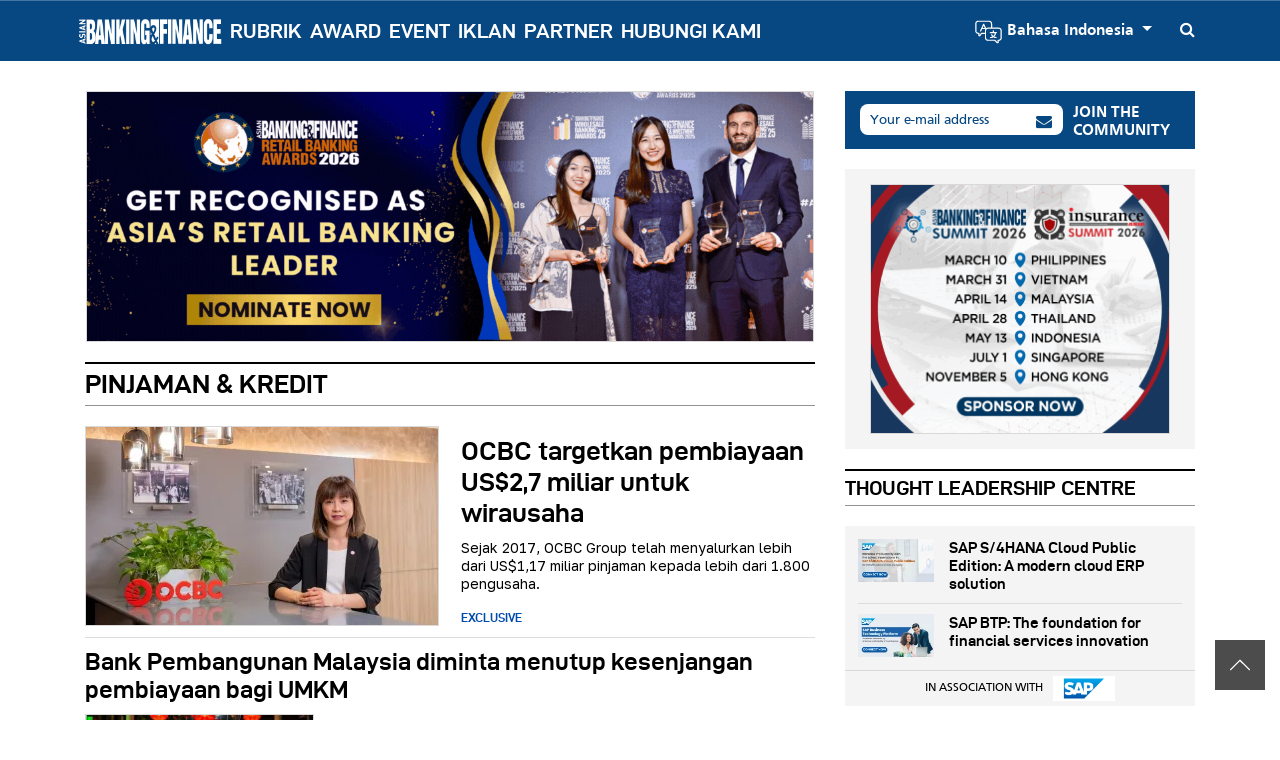

--- FILE ---
content_type: text/html; charset=UTF-8
request_url: https://asianbankingandfinance.net/indonesian/lending-credit
body_size: 107830
content:
 

<!DOCTYPE html>
<html lang="id" dir="ltr" prefix="og: https://ogp.me/ns#">
  <head>
    
    <meta charset="utf-8" />
<meta name="description" content="Asian Banking &amp; Finance - Pinjaman &amp; Kredit - Browse Pinjaman &amp; Kredit news, research, commentary and analysis from asianbankingandfinance.net/indonesian" />
<meta name="abstract" content="Asian Banking &amp; Finance - Pinjaman &amp; Kredit - Browse Pinjaman &amp; Kredit news, research, commentary and analysis from asianbankingandfinance.net/indonesian" />
<link rel="canonical" href="https://asianbankingandfinance.net/indonesian/lending-credit" />
<meta name="generator" content="Drupal 9" />
<meta property="og:site_name" content="Asian Banking &amp; Finance" />
<meta property="og:type" content="news" />
<meta property="og:url" content="https://asianbankingandfinance.net/indonesian/lending-credit" />
<meta property="og:title" content="Pinjaman &amp; Kredit News | Asian Banking &amp; Finance" />
<meta property="og:description" content="Asian Banking &amp; Finance - Pinjaman &amp; Kredit - Browse Pinjaman &amp; Kredit news, research, commentary and analysis from asianbankingandfinance.net/indonesian" />
<meta property="article:tag" content="Pinjaman &amp; Kredit news" />
<meta property="article:tag" content="Pinjaman &amp; Kredit research" />
<meta property="article:tag" content="Pinjaman &amp; Kredit commentary" />
<meta property="article:tag" content="Pinjaman &amp; Kredit analysis" />
<meta property="book:tag" content="Pinjaman &amp; Kredit news" />
<meta property="book:tag" content="Pinjaman &amp; Kredit research" />
<meta property="book:tag" content="Pinjaman &amp; Kredit commentary" />
<meta property="book:tag" content="Pinjaman &amp; Kredit analysis" />
<meta name="twitter:card" content="summary_large_image" />
<meta name="twitter:description" content="Asian Banking &amp; Finance - Pinjaman &amp; Kredit - Browse Pinjaman &amp; Kredit news, research, commentary and analysis from asianbankingandfinance.net/indonesian" />
<meta name="twitter:title" content="Pinjaman &amp; Kredit News | Asian Banking &amp; Finance" />
<meta name="Generator" content="Drupal 10 (https://www.drupal.org); Commerce 2" />
<meta name="MobileOptimized" content="width" />
<meta name="HandheldFriendly" content="true" />
<meta name="viewport" content="width=device-width, initial-scale=1, shrink-to-fit=no" />
<script type="application/ld+json">{
    "@context": "https://schema.org",
    "@graph": [
        {
            "@type": "WebSite",
            "@id": "https://asianbankingandfinance.net/indonesian/lending-credit",
            "name": "Asian Banking \u0026 Finance",
            "url": "https://asianbankingandfinance.net/indonesian",
            "potentialAction": {
                "@type": "SearchAction",
                "target": {
                    "@type": "EntryPoint",
                    "urlTemplate": "https://asianbankingandfinance.net/indonesian/search/google?q={search_term_string}"
                },
                "query-input": "required name=search_term_string"
            }
        }
    ]
}</script>
<meta http-equiv="x-ua-compatible" content="ie=edge" />

        
    
        
     
        
 




  

<meta base-url="https://asianbankingandfinance.net/indonesian"  property="og:image" content="https://asianbankingandfinance.net/indonesianthemes/custom/responsive/img/abf-default-og.jpg"/>  
<meta base-url="https://asianbankingandfinance.net/indonesian"  property="og:image:url" content="https://asianbankingandfinance.net/indonesianthemes/custom/responsive/img/abf-default-og.jpg"> 
<meta base-url="https://asianbankingandfinance.net/indonesian"  property="og:image:secure_url" content="https://asianbankingandfinance.net/indonesianthemes/custom/responsive/img/abf-default-og.jpg">
<meta base-url="https://asianbankingandfinance.net/indonesian"  name="twitter:image" content="https://asianbankingandfinance.net/indonesianthemes/custom/responsive/img/abf-default-og.jpg">

 
        
    <meta property="og:type" content="article" />

    <meta name="twitter:card" content="summary_large_image">
    
            
            <link rel="apple-touch-icon" sizes="57x57" href="https://www.cmgassets.com/s3fs-public/styles/favicon_57/public/domain_logo/abf-favicon.png.webp?itok=cDyG68ik">
        <link rel="apple-touch-icon" sizes="60x60" href="https://www.cmgassets.com/s3fs-public/styles/favicon_60/public/domain_logo/abf-favicon.png.webp?itok=EeE1IENt">
        <link rel="apple-touch-icon" sizes="72x72" href="https://www.cmgassets.com/s3fs-public/styles/favicon_72/public/domain_logo/abf-favicon.png.webp?itok=fiqKQnb2">
        <link rel="apple-touch-icon" sizes="76x76" href="https://www.cmgassets.com/s3fs-public/styles/favicon_76/public/domain_logo/abf-favicon.png.webp?itok=F50kVum_">
        <link rel="apple-touch-icon" sizes="114x114" href="https://www.cmgassets.com/s3fs-public/styles/favicon_114/public/domain_logo/abf-favicon.png.webp?itok=IPO1Wk-x">
        <link rel="apple-touch-icon" sizes="120x120" href="https://www.cmgassets.com/s3fs-public/styles/favicon_120/public/domain_logo/abf-favicon.png.webp?itok=P8k1-tbf">
        <link rel="apple-touch-icon" sizes="144x144" href="https://www.cmgassets.com/s3fs-public/styles/favicon_144/public/domain_logo/abf-favicon.png.webp?itok=MhJFjb9-">
        <link rel="apple-touch-icon" sizes="152x152" href="https://www.cmgassets.com/s3fs-public/styles/favicon_152/public/domain_logo/abf-favicon.png.webp?itok=HnVOKTva">
        <link rel="apple-touch-icon" sizes="180x180" href="https://www.cmgassets.com/s3fs-public/styles/favicon_180/public/domain_logo/abf-favicon.png.webp?itok=6E4_RPba">
        <link rel="icon" type="image/png" sizes="192x192"  href="https://www.cmgassets.com/s3fs-public/styles/favicon_192/public/domain_logo/abf-favicon.png.webp?itok=WlmhAX8t">
        <link rel="icon" type="image/png" sizes="32x32" href="https://www.cmgassets.com/s3fs-public/styles/favicon_32/public/domain_logo/abf-favicon.png.webp?itok=XoZNFJeU">
        <link rel="icon" type="image/png" sizes="96x96" href="https://www.cmgassets.com/s3fs-public/styles/favicon_96/public/domain_logo/abf-favicon.png.webp?itok=UDMAAk45">
        <link rel="icon" type="image/png" sizes="16x16" href="https://www.cmgassets.com/s3fs-public/styles/favicon_16/public/domain_logo/abf-favicon.png.webp?itok=GNufZNKw">
        
    <link rel="preload" font-display="swap" href="/themes/custom/responsive/fonts/d-dinexp-bold-webfont.woff2" as="font" type="font/woff" crossorigin="anonymous"> 
<link rel="preload" font-display="swap" href="/themes/custom/responsive/fonts/Frutiger.woff" as="font" type="font/woff" crossorigin="anonymous">
<link rel="preload" font-display="swap" href="/themes/custom/responsive/fonts/Frutiger_bold.woff" as="font" type="font/woff" crossorigin="anonymous">
    
    <title>Pinjaman &amp; Kredit News | Asian Banking &amp; Finance</title>   
    
    
    <link rel="stylesheet" media="all" href="/sites/default/files/css/css_EWUJ_ADd934m_f_WRyL-7COLktHh1VWuRKJ07dGuKwg.css?delta=0&amp;language=id&amp;theme=responsive&amp;include=eJwrriwuSc3VT0osTtUpSi0uyM8rzixL1S8uTSrJSM1N1S0uqczJzEvXKctMLS_WB5N6ufkppTmpAKsxFxg" />
<link rel="stylesheet" media="all" href="/sites/default/files/css/css_u-N-9aH-RGgID_rGgJlxwKiaDGcop7HnNTVKc2Gayng.css?delta=1&amp;language=id&amp;theme=responsive&amp;include=eJwrriwuSc3VT0osTtUpSi0uyM8rzixL1S8uTSrJSM1N1S0uqczJzEvXKctMLS_WB5N6ufkppTmpAKsxFxg" />
<link rel="stylesheet" media="all" href="https://cdnjs.cloudflare.com/ajax/libs/font-awesome/4.7.0/css/font-awesome.min.css" />
<link rel="stylesheet" media="all" href="/sites/default/files/css/css_o-YGL08WMrw9e6k3C9VrBY-PmVuGpbbrsrZwfT4aRak.css?delta=3&amp;language=id&amp;theme=responsive&amp;include=eJwrriwuSc3VT0osTtUpSi0uyM8rzixL1S8uTSrJSM1N1S0uqczJzEvXKctMLS_WB5N6ufkppTmpAKsxFxg" />

     
    
    <link rel="preconnect" href="https://ad.charltonmedia.com/" crossorigin>
<link rel="dns-prefetch" href="https://ad.charltonmedia.com/">
            <meta google-site-verification="_ynKUwYL7ynWNnTkRzEpXLqpUUIc7pU2-PtXaLRIy8I">
        <script type="text/javascript"> _linkedin_partner_id = "7042580"; window._linkedin_data_partner_ids = window._linkedin_data_partner_ids || []; window._linkedin_data_partner_ids.push(_linkedin_partner_id); </script><script type="text/javascript"> (function(l) { if (!l){window.lintrk = function(a,b){window.lintrk.q.push([a,b])}; window.lintrk.q=[]} var s = document.getElementsByTagName("script")[0]; var b = document.createElement("script"); b.type = "text/javascript";b.async = true; b.src = "https://snap.licdn.com/li.lms-analytics/insight.min.js"; s.parentNode.insertBefore(b, s);})(window.lintrk); </script> <noscript> <img height="1" width="1" style="display:none;" alt="" src="https://px.ads.linkedin.com/collect/?pid=7042580&fmt=gif" /> </noscript>
     
    
        
        
     
    
    <style>
img { aspect-ratio: attr(width) / attr(height); } .ns-message{position:fixed;top:0;height:100%;left:0;width:100%;z-index:10000;display:flex;align-items:center;justify-content:center;background:#ffff;padding:15px;font-size:18px;color:#585858}.ns-message strong{color:#333;font-size:35px;margin-bottom:5px;display:block}#back2top{background:rgba(0,0,0,.7);max-width:50px;max-height:50px;display:flex;align-items:center;justify-content:center;padding:15px;position:fixed;bottom:30px;right:15px;cursor:pointer;z-index:1000}*,::after,::before{box-sizing:border-box}
</style> 
     
      


 
     
    

        
    <script type="text/javascript" async defer>
            (function (w, d, s, l, i) {
                w[l] = w[l] || [];
                w[l].push({ "gtm.start": new Date().getTime(), event: "gtm.js" });
                var f = d.getElementsByTagName(s)[0],
                    j = d.createElement(s),
                    dl = l != "dataLayer" ? "&l=" + l : "";
                j.defer = true; 
                j.async = true;
                j.src = "https://www.googletagmanager.com/gtm.js?id=" + i + dl;
                f.parentNode.insertBefore(j, f);
            })(window, document, "script", "dataLayer", "GTM-T6TXW8C");
    </script>
     
     
        



<!-- Global site tag (gtag.js) - Google Analytics -->
<script async src="https://www.googletagmanager.com/gtag/js?id=G-8XT8CTLDHS"></script>
<script type="text/javascript">
  window.dataLayer = window.dataLayer || [];
  function gtag(){dataLayer.push(arguments);}
  gtag('js', new Date());

  gtag('config', 'G-8XT8CTLDHS'); 
</script>  
 
     
           

 
<meta name="facebook-domain-verification" content="pz6qxo3wmi7y8mp7el6y59rc348dgn" />
   
    		
     
         


<!-- Twitter conversion tracking base code -->
<script defer async>
!function(e,t,n,s,u,a){e.twq||(s=e.twq=function(){s.exe?s.exe.apply(s,arguments):s.queue.push(arguments);
},s.version='1.1',s.queue=[],u=t.createElement(n),u.async=!0,u.src='https://static.ads-twitter.com/uwt.js',
a=t.getElementsByTagName(n)[0],a.parentNode.insertBefore(u,a))}(window,document,'script');
twq('config','oebhq');
</script>
<!-- End Twitter conversion tracking base code -->

     
  </head> 
  <body class="layout-no-sidebars page-taxonomy-term-25 page-vocabulary-deep-classification-category page-view-taxonomy-term not-logged-in path-taxonomy not-front site-id-1 not-default-lang" phpcountry="" phpip="" base-url="https://asianbankingandfinance.net" lang-not-allowed="0" current-path="/taxonomy/term/25" roothPath="taxonomy"> 
     
    

<noscript><iframe src="https://www.googletagmanager.com/ns.html?id=GTM-T6TXW8C"
height="0" width="0" style="display:none;visibility:hidden"></iframe></noscript>
<!-- End Google Tag Manager (noscript) --> 



<!-- Google Tag Manager -->
<script>(function(w,d,s,l,i){w[l]=w[l]||[];w[l].push({'gtm.start':
new Date().getTime(),event:'gtm.js'});var f=d.getElementsByTagName(s)[0],
j=d.createElement(s),dl=l!='dataLayer'?'&l='+l:'';j.async=true;j.src=
'https://www.googletagmanager.com/gtm.js?id='+i+dl;f.parentNode.insertBefore(j,f);
})(window,document,'script','dataLayer','GTM-P9CPS8QW');</script>
<!-- End Google Tag Manager -->


<!-- Google Tag Manager (noscript) -->
<noscript><iframe src="https://www.googletagmanager.com/ns.html?id=GTM-P9CPS8QW"
height="0" width="0" style="display:none;visibility:hidden"></iframe></noscript>
<!-- End Google Tag Manager (noscript) -->
    
      <div class="dialog-off-canvas-main-canvas" data-off-canvas-main-canvas>
    
<div id="advertisement-header" class="block-advertisement advertisement position-relative" style="z-index: 2;">
	<div class="container">
    <ins data-revive-zoneid="121" data-revive-source="abf" data-revive-id="9f4b1ee5383bbbdb30a8f3dcca13f3d5"> </ins>
	</div>
</div>

<div id="ad-popup" class="block block-advertisement advertisement ad-popup" current-source="abf">
	<div class="w-100 position-relative">
		<div class="close-ad" data-target=".ad-popup">X</div>
		<ins data-revive-zoneid="167" data-revive-source="abf" data-revive-id="9f4b1ee5383bbbdb30a8f3dcca13f3d5"></ins>
	</div>
</div>



<header id="header" class="header header-mobile d-block d-lg-none position-relative" role="banner" data-nosnippet>
	<nav class="navbar d-flex">
		<button class="mobile-main-toggler btn text-white p-0" data-toggle="collapse" data-target="#mobileMainMenu" aria-expanded="false" style="font-size: 20px;">
			<i class="fa fa-bars" aria-hidden="true"></i>
			<i class="fa fa-close" aria-hidden="true"></i>
		</button>
		<div class="navbar-header">
			<a class="navbar-brand m-0" href="/indonesian">
				    <svg xmlns="http://www.w3.org/2000/svg" xmlns:xlink="http://www.w3.org/1999/xlink" version="1.1" id="Layer_1" x="0px" y="0px" width="292" viewBox="0 0 8000 1668" enable-background="new 0 0 8000 1668" xml:space="preserve">  <image id="image0" width="8000" height="1668" x="0" y="0" href="[data-uri] AAB6JgAAgIQAAPoAAACA6AAAdTAAAOpgAAA6mAAAF3CculE8AAAAAmJLR0QA/4ePzL8AAAAJcEhZ cwAALiMAAC4jAXilP3YAAAAHdElNRQflAwQJJBXRe/PUAACAAElEQVR42uzdWZbjOJIFULBP7cvN V+bUykRfGfojIyNj8EEDScNwb39UVZ/uypcZEgUCZrBSAAAAAAAAAAAAAAAAAAAAAAAAAAAAAAAA AAAAAAAAAAAAAAAAAAAAAAAAAAAAAAAAAAAAAAAAAAAAAAAAAAAAAAAAAAAAAAAAAAAAAAAAAAAA AAAAAAAAAAAAAAAAAAAAAAAAAAAAAAAAAAAAAAAAAAAAAAAAAAAAAAAAAAAAAAAAAAAAAAAAAAAA AAAAAAAAAAAAAAAAAAAAAAAAAAAAAAAAAAAAAAAAAAAAAAAAAAAAAAAAAAAAAAAAAAAAAAAAAAAA AAAAAAAAAAAAAAAAAAAAAAAAAAAAAAAAAAAAAAAAAAAAAAAAAAAAAAAAAAAAAAAAAAAAAAAAAAAA AAAAAAAAAAAAAAAAAAAAAAAAAAAAAAAAAAAAAAAAAAAAAAAAAAAAAAAAAAAAAAAAAAAAAAAAAAAA AAAAAAAAAAAAAAAAAAAAAAAAAAAAAAAAAAAAAAAAAAAAAAAAAAAAAAAAAAAAAAAAAAAAAAAAAAAA AAAAAAAAAAAAAAAAAAAAAAAAAAAAAAAAAAAAAAAAAAAAAAAAAAAAAAAAAAAAAAAAAAAAAAAAAAAA AAAAAAAAAAAAAAAAAAAAAAAAAAAAAAAAAAAAAAAAAAAAAAAAAAAAAAAAAAAAAAAAAAAAAAAAAAAA AAAAAAAAAAAAAAAAAAAAAAAAAAAAAAAAAAAAAAAAAAAAAAAAAAAAAAAAAAAAAAAAAAAAAAAAAAAA AAAAAAAAAAAAAAAAAAAAAAAAAAAAAAAAAAAAAAAAAAAAAAAAAAAAAAAAAAAAAAAAAAAAAAAAAAAA AAAAAAAAAAAAAAAAAAAAAAAAAAAAAAAAAAAAAAAAAAAAAAAAAAAAAAAAAAAAAAAAAAAAAAAAAAAA AAAAAAAAAAAAAAAAAAAAAAAAAAAAAAAAAAAAAAAAAAAAAAAAAAAAAAAAAAAAAAAAAAAAAAAAAAAA AAAAAAAAAAAAAAAAAAAAAAAAAAAAAAAAAAAAAAAAAAAAAAAAAAAAAAAAAAAAAAAAAAAAAAAAAAAA AAAAAAAAAAAAAAAAAAAAAAAAAAAAAAAAAAAAAAAAAAAAAAAAAAAAAAAAAAAAAAAAAAAAAAAAAAAA AAAAAAAAAAAAAAAAAAAAAAAAAAAAAAAAAAAAAAAAAAAAAAAAAAAAAAAAAAAAAAAAAAAAAAAAAAAA AAAAAAAAAAAAAAAAAAAAAAAAAAAAAAAAAAAAAAAAAAAAAAAAAAAAAAAAAAAAAAAAAAAAAAAAAAAA AAAAAAAAAAAAAAAAAAAAAAAAAAAAAAAAAAAAAAAAAAAAAAAAAAAAAAAAAAAAAAAAAAAAAAAAAAAA AAAAAAAAAAAAAAAAAAAAAAAAAAAAAAAAAAAAAAAAAAAAAAAAAAAAAAAAAAAAAAAAAAAAAAAAAAAA AAAAAAAAAAAAAAAAAAAAAAAAAAAAAAAAAAAAAAAAAAAAAAAAAAAAAAAAAAAAAAAAAAAAAAAAAAAA AAAAAAAAAAAAAAAAAAAAAAAAAAAAAAAAAAAAAAAAAAAAAAAAAAAAAAAAAAAAAAAAAAAAAAAAAAAA AAAAAAAAAAAAAAAAAAAAAAAAAAAAAAAAAAAAAAAAAAAAAAAAAAAAAAAAAAAAAAAAAAAAAAAAAAAA AAAAAAAAAAAAAAAAAAAAAAAAAAAAAAAAAAAAAAAAAAAAAAAAAAAAAAAAAAAAAAAAAAAAAAAAAAAA AAAAAAAAAAAAAAAAAAAAAAAAAAAAAAAAAAAAAAAAAAAAAAAAAAAAAAAAAAAAAAAAAAAAAAAAAAAA AAAAAAAAAAAAAAAAAAAAAAAAAAAAAAAAAAAAAAAAAAAAAAAAAAAAAAAAAAAAAAAAAAAAAAAAAAAA AAAAAAAAAAAAAAAAAAAAAAAAAAAAAAAAAAAAAAAAAAAAAAAAAAAAAAAAAAAAAAAAAAAAAAAAAAAA AAAAAAAAAAAAAAAAAAAAAAAAAAAAAAAAAAAAAAAAAAAAAAAAAAAAAAAAAAAAAAAAAAAAAAAAAAAA AAAAAAAAAAAAAAAAAAAAAAAAAAAAAAAAAAAAAAAAAAAAAAAAAAAAAAAAAAAAAAAAAAAAAAAAAAAA AAAAAAAAAAAAAAAAAAAAAAAAAAAAAAAAAAAAAAAAAAAAAAAAAAAAAAAAAAAAAAAAAAAAAAAAAAAA AAAAAAAAAAAAAAAAAAAAAAAAAAAAAAAAAAAAAAAAAAAAAAAAAAAAAAAAAAAAAAAAAAAAAAAAAAAA AAAAAAAAAAAAAAAAAAAAAAAAAAAAAAAAAAAAAAAAAAAAAAAAAAAAAAAAAAAAAAAAAAAAAAAAAAAA AAAAAAAAAAAAAAAAAAAAAAAAAAAAAAAAAAAAAAAAAAAAAAAAAAAAAAAAAAAAAAAAAAAAAAAAAAAA AAAAAAAAAAAAAAAAAAAAAAAAAAAAAAAAAAAAAAAAAAAAAAAAAAAAAAAAAAAAAAAAAAAAAAAAAAAA AAAAAAAAAAAAAAAAAAAAAAAAAAAAAAAAAAAAAAAAAAAAAAAAAAAAAAAAAAAAAAAAAAAAAAAAAAAA AAAAAAAAAAAAAAAAAAAAAAAAAAAAAAAAAAAAAAAAAAAAAAAAAAAAAAAAAAAAAAAAAAAAAAAAAAAA AAAAAAAAAAAAAAAAAAAAAAAAAAAAAAAAAAAAAAAAAAAAAAAAAAAAAAAAAAAAAAAAAAAAAAAAAAAA AAAAAAAAAAAAAAAAAAAAAAAAAAAAAAAAAAAAAAAAAAAAAAAAAAAAAAAAAAAAAAAAAAAAAAAAAAAA AAAAAAAAAAAAAAAAAAAAAAAAAAAAAAAAAAAAAAAAAAAAAAAAAAAAAAAAAAAAAAAAAAAAAAAAAAAA AAAAAAAAAAAAAAAAAAAAAAAAAAAAAAAAAAAAAAAAAAAAAAAAAAAAAAAAAAAAAAAAAAAAAAAAAAAA AAAAAAAAAAAAAAAAAAAAAAAAAAAAAAAAAAAAAAAAAAAAAAAAAAAAAAAAAAAAAAAAAAAAAAAAAAAA AAAAAAAAAAAAAAAAAAAAAAAAAAAAAAAAAAAAAAAAAAAAAAAAAAAAAAAAAAAAAAAAAAAAAAAAAAAA AAAAAAAAAAAAAAAAAAAAAAAAAAAAAAAAAAAAAAAAAAAAAAAAAAAAAAAAAAAAAAAAAAAAAAAAAAAA AAAAAAAAAAAAAAAAAAAAAAAAAAAAAAAAAAAAAAAAAAAAAAAAAAAAAAAAAAAAAAAAAAAAAAAAAAAA AAAAAAAAAAAAAAAAAAAAAAAAAAAAAAAAAAAAAAAAAAAAAAAAAAAAAAAAAAAAAAAAAAAAAAAAAAAA AAAAAAAAAAAAAAAAAAAAAAAAAAAAAAAAAAAAAAAAAAAAAAAAAAAAAAAAAAAAAAAAAAAAAAAAAAAA AAAAAAAAAAAAAAAAAAAAAAAAAAAAAAAAAAAAAAAAAAAAAAAAAAAAAAAAAAAAAAAAAAAAAAAAAAAA AAAAAAAAAAAAAAAAAAAAAAAAAAAAAAAAAAAAAAAAAAAAAAAAAAAAAAAAAAAAAAAAAAAAAAAAAAAA AAAAAAAAAAAAAAAAAAAAAAAAAAAAAAAAAAAAAAAAAAAAAAAAAAAAAAAAAAAAAAAAAAAAAAAAAAAA AAAAAAAAAAAAAAAAAAAAAAAAAAAAAAAAAAAAAAAAAAAAAAAAAAAAAAAAAAAAAAAAAAAAAAAAAAAA AAAAAAAAAAAAAAAAAAAAAAAAAAAAAAAAAAAAAAAAAAAAAAAAAAAAAAAAAAAAAAAAAAAAAAAAAAAA AAAAAAAAAAAAAAAAAAAAAAAAAAAAAAAAAAAAAAAAAAAAAAAAAAAAAAAAAAAAAAAAAAAAAAAAAAAA AAAAAAAAAAAAAAAAAAAAAAAAAAAAAAAAAAAAAAAAAAAAAAAAAAAAAAAAAAAAAAAAAAAAAAAAAAAA AAAAAAAAAAAAAAAAAAAAAAAAAAAAAAAAAAAAAAAAAAAAAAAAAAAAAAAAAAAAAAAAAAAAAAAAAAAA AAAAAAAAAAAAAAAAAAAAAAAAAAAAAAAAAAAAAAAAAAAAAAAAAAAAAAAAAAAAAAAAAAAAAAAAAAAA AAAAAAAAAAAAAAAAAAAAAAAAAAAAAAAAAAAAAAAAAAAAAAAAAAAAAAAAAAAAAAAAAAAAAAAAAAAA AAAAAAAAAAAAAAAAAAAAAAAAAAAAAAAAAAAAAACAeSzZAQAAAAAAAAAAAAAAAADgT3X97T++lLj5 //Xy23/ali377wUAeqIBHQAAAAAAAAAAAAAAAIBkP9vN3w78i2zl/Z9/1ZIOAJ/TgA4AAAAAAAAA AAAAAADA6X60nB/ZcP6dSymlLGv2PwkAaIsGdAAAAAAAAAAAAAAAAABO0UDT+WcuxWR0ACilaEAH AAAAAAAAAAAAAAAA4FB1LaW8lMjOcSOt6ABMTgM6AAAAAAAAAAAAAAAAALurUaK0Oe38Nlt514gO wIw0oAMAAAAAAABD+FHA9Kvbpmhs5f33/8WyZv+9AAAAAAAA9KxGiY7mnX9PIzoAk9GADgAAAAAA AHSnrj//7bETM342p2tKBwAAAAAA+F5dh2o8/9NW3p0aATADDegAAAAAAABA835ONz+23fx7PxrS FRYBAAAAAAD8qkaJ9JOcs5iHDsDwNKADAAAAAAAATfox5bzlQqVLKYqLAAAAAACAuQ0+8/wrFydF AIxKAzoAAAAAAADQjB+TzvsrUtKKDgAAAAAATGfi1vNfaUMHYEAa0AEAAAAAAIB0dS1tzzq/3aWU Zc0OAQAAAAAAcCSt53/Rhg7AUDSgAwAAAAAAAElqlBi2OEkjOgAAAAAAMCCt51/YyrvzIQDGoAEd AAAAAAAAONnQjed/0ogOAAAAAAAMoUaJ8padogNbuZiFDkDvNKADAAAAAAAAp5l2JsZW3sum1AgA AAAAAOhTXbWe3+niimIAeqYBHQAAAAAAADjcVDPPv3LRhg4AAAAAAPSkRnlzxvMgJ0MAdEsDOgAA AAAAAHCgGiVMxPjDVt7NvAAAAAAAAFpXVxcMP20rF03oAPRHAzoAAAAAAABwCK3n39CGDgAAAAAA NKuuznl2dHEqBEBfNKADAAAAAAAAO9N6fodL2Uy9AAAAAAAA2lGjvJl7fgBN6AB0RAM6AAAAAAAA sKO6lhclSXfThg4AAAAAADRA8/nBNKED0AkN6AAAAAAAAMAuzD1/0lbelRy1r67ZCQ7mKgQAAACA 7jy1Z2U/CPiF5vOTaEIHoAMa0AEAAAAAAICn1VXr+U7MQm9SjRLlRdEdHGVppH7lR7l+T79ol+wA E+rp12Ar7+WEVpLhL2dJpBQdvlejo+dyT7yXHmSST6zPD7uoa+lr9T0GO5MPsTe+i4s3oDZoPj+Z JvRm/Fip9/U8/2fvj360vLY9aSeZHjVygAcAAAAAAAD0ydzzA5iF3hQld3C8/AZ0xeIM7tA2klqz //bGlfN09CfaEK0IN/AbfhCfvgP4tA5mK+/aM47j+5JqKxef7fv4xO7Gpy+ZnfAk1t7JfPLhNy4k 4g//lx0AAAAAAAAA6FWNei1X5XW7i/JWq2mibahruSo9grHVtVa/ZQzurVzrNTsEAMyrhhXncKK8 lau9myP4vqQLbw+kiXKtkR1iVj9OeyI7x5ScB6XyyYc/vJVr9XvMLzSgAwAAAAAAAA9QjnS4t1rr 6oA/V3XBAgzP95xphMJB6I5fKBhEvRatnKN6s8I6gO9LC0ILOmk8V1O4hjXdW60+++erUatPPnzA lTD8QgM6AAAAAAAAcKe61qoc6RRumU9Vw6ccRlf9mjGT0MwKAOez4hycnYOdaXtuRpjGSxr74Ser a632C5rgNOhkNVx7A1/wROKH/2UHAAAAgFZ9e5i2LVt2Rvb36Z+7P29u5ukBAPv5sPXTb2m6uipF OlmUqFu5+OwnUHwEg6urZhEmE/W6vGaHAICZaD+HO0V2AH56q/biyXItS3aEWWjAbUyUqJudm9M4 7YSvXeur1SAa0AEADvZN85FX13ZdSlnW7BBAjrqWW5/QbzU7bLsuvT1Fb/hz9+f9rWXyA8AaN8+Q 8ml6wrGfsx/r9xelLU/ayntOc+gvbarets7j7WkHP54+Pre3+/e31OcvhebzNJrQE5jzBKOrpkEz o6hhPQH9qKv3XuhbNR0b7mIvpjFvZcuOwKxcnnaGGuXNSqVBUWt/lXc9slKHG1gNUjSgAwAcSDFu 195KqW/FvV0PsCnTEtuQ9/PsnpHjFPbg6dG3uhZN5/uKEuXt3Aa56l6HPP+8PTkCf5CVyJN8/k5n EkY6Tehns86H0UV2AEgRygYB4DTeK2fwkh0ADuP6KvL49B1OnUvT3uqLs6DD+QbA9/weU0qZfC4V AMBRFOMOQwv63WxMNkUbxl08u3fVzafPU2tPs05A9/Q41XbEPedalw902u+BP8UmeH+6W71qedqN z98JXJjQFE3oJ7HGgPPk7Cr4ljOrvb9xvkvH8XTkmB3RsTjpOUg3Z32t80ydw6ynpEewa94cvwc3 sR45hJXwgdS5dMK34FBW6nATq0FMQAf618nCbyvv2RGacfYmy+W3/7QpyeMctsIHcq1K2GESNtbn 5Deb5/kUnczbdW/eanEQMRHvT3eqq9+QHfn8HUzzeXNMQj9FXbMTAMeqkZ0AAL4V2QGAZ3ivhLtF dgD+8FbW7AhMK7IDjEudSzeiVpdwH8VKHW5kNYgG9DG4M4vWuM3xA+FFLc3vT8i3nzcW/LwUQCE8 +7M5M5i3smVHgIe9ZAfoh/bzOWn64nlWfvCtt+oyuJlci53Be9jZ35f39wNZ8zRKEzrAsyI7AGSp q1NyADiFE3ugezXsP5LFu+sR1Mh151rNQQdSWQ3yf9kBACBJlLd//qf+a62ru6zYg4Lc4YQZKHQs sgN0RPPPnPy58ySXGJzPAXOXPG2nUhUs3Mw+1O7CP9Nj1LVWa56GRbnWq92rw2gUAAAgnbdd6Fpk B+Ac9mYYWmQHAPZTr9rPOxS1WmscQCUL3CqyA5BNAzoA/OvXdnTN6DxM+/mQIjsAcLQavukzst7j WTUcRsBNIjsAp3KF1+00Ne7PL/PuatSrf64diHL1fnOQyA4AHMyvHAAAsIfIDgAwJGdpu6rhwuGO XV0ED0AWDegA8JH/mtGvWtG5hwbGQdnIpGN+xW6k1HRO/tx5ls/Q+bbsADzGimQyno63iuwAI3IB wr7qtbhqsR9vtfrFBQBu5s0NeuK0GrrlTR0YgrcH8kR2gJGYfd49c9CBLHampqcBHQC+Fj9b0de6 enHjW7ZbxxTZAYDDRXYAzqfgg2fV1bMjwXt2AOAGkR2AqUV2gHGYg9Glt3q1hw0AAMOJ7AAAAEDP nPkMwxx0IENkByCbBnQAuNVbeSvXHzPRIzsMzYrsAADczy878BB3e2bYsgMAt3DNC/SuhjkY3Ypy 1YQOAAAAjXCWBHeyr9Umfy7Qt7o68xmIOegAnE4DOgDcK340oq/KqWEeNmzo2Ft2gC5EdgBS+Hbw lBqeHRmWLTsBD/LMhb94zzyI580O6lquVjpdi3K1dw0AACOxwoduRXYATmNfci+RHYAPRXYA4FE1 6tWv1HCcAu3AP0OA22lAB4BHvZU389BhGpEdAABoTGQHAGiYIoZbRHYA+IhCpGG8mYMOAAAAAAAz q+HK4UG9VVPtATiNBnQAeM5/89AjOwr53IcGtMgvFMAhNGZluGQHAICxKUQaSpSr8iMAABjES3YA AGBqzsahS/VanBKMK2pVFwrAOTSgA8A+tKED0KrIDtABZTsTcm0Mz7HuB/iaX1rokUKkASk/AgCA MUR2AOARdkkBgDzVlcPju1pvAnAGDegAsKcfbejZMQCAu0R2AKA7kR1gUlt2AB5mej1A42rUaoUz qGu9akIHAAAAOJaKQcZmh5EkW3aAXjn1mcZbdbk0AIfTgA4A+3urtbpVDMZiOjI9e8sOADAga4MU y5adAADGVFezz4cWZmAAAEDvrOkBgFSRHYBJvWcH6FMNpz4TiVpdEgLAsTSgA8AxorzVWlcvdZPR iDSuyA4AADQlsgNMacsOANzBJUjQjRr16js7gTdz0AEAAAAAYHT1qv18Ok6AADiUBnQAONJbuSrs m0pkBwD4iF8igH15riZxuzkA7K5GudrRmkQoQAIAAIBTGWMBjMMlptCJ6tRnTtfq2gEADqMBHQCO FuVaa12zYwAwscgOADCYyA4wqS07AHAPTY7Qg7qagjEZBUgAANArTV/Qo8gOwKlcOABAshq1Wn9M K5wAAXAUDegAcI43TejQN80TAAC5li07AXCXyA4AfKdeNTBMKGq1ywUAAACwu8gOAMDcarh0eHJR r06AADiCBnQAOM9brXX1cjcuf7aDi+wA8AQtBQD78lzNsGUHAICRmIIxNXPQAQCgQ+oRAIBMxi9B 27SfU0qJogUdgANoQAeAc72VqxvGhhXZAQAAYFjv2QGAO71kBwA+pwxpeqZgAABAfyI7AAAA0Ka6 OvfhB+c/AOxOAzoAnC80oQNwLr86APvxTM2xrNkJgDtFdgDgM8qQKKZgAAAAwMG8dwODcfEwNKte y1t2Bhri/AeAnWlAB4AcUa51zQ4BwDQiOwDAQCI7AADA45Qh8dO1uooAAAD64V0OehPZATibWkAG F9kBgI/Vq+8nf3D+A8CuNKADQJ63Wm08D8Utn2Pz5wsAkOeSHQC4nz0PaJEyJH4TtZqDAQAAAAAA fXLuw4dCCzoA+9GADgC53pT4DSSyA3CoyA4ATzETAWA/nqkAQJdq1Gp/g79c7U8DAEAfrN0BgEwu Hob2aD/nU1rQAdiNBnQAyHetivwAAAA+tazZCYAHvGQHAH5Voyg04WNXRUgAANCFyA4AAAC0Q/s5 X9KCDsBONKADQAtCkR8AAPTAve4ptuwAwEMiOwDwH+3nfClckQoAAAA7c0HnfN6yAwAwE+3nfEsL OgC70IAOAK2IWhX5Qct8Q+mbhkkAOvaeHQAA+qb9nG9F0YIOAACt09gIfYnsAAA7sxaBhmg/5yZa 0AHYgQZ0AGiJOegd09o5gcgOAAA0wLyKDFt2AOAxWhmhDXXVfs5NrnY4AWAiW3YAAAAA4DHaz7mZ FnQAnqYBHQDaErUq8wPgABomAfYR2QFmtGzZCYAHRXYAoJR6NZeGm70pQwKAabxnBwAe4bI/ACCT tQi0Qfs5d9GCDsCTNKADQHuU+QGwv8gOAAAPumQHAIB+KULiTsqQAACgZZEdAICvaM5leJEdAHDy wwOc/QDwFA3oANCiqNWGNAAAtKau2QkAumLqMiRThMQD7E0DAADA05woTSqyAwAwOic/PEQLOgBP 0IAOAK26etnrjLL68fkzpnOOuAHo07JmJwCAPilC4mFXLegAANAkJ9YAQCZrEUjm5IeHaUEH4GEa 0AGgXWbNAMA5tuwAQDccqQMAnVCExFO0oAMAAAAAQEOc/PAULegAPEgDOgC07WpeLQA7eckO0LD3 7AAAfOqSHQB4hl0NyKIIiaddFSIBAEB7XBUF0DRVGQzPWgTyOPnhaVrQAXiIBnQAaN2b1z0AdhHZ AQB65zg9xZYdAAD6owiJXShEAgCA9kR2AOBGGpHnFNkB4HCRHQBm5eSHXTj5AeABGtABoH1Rr1pd WudPaA7+nAFgcpEdYEbLlp0AeIoyS0igCIndKEQCAACAx0R2AABgHE5+2I2THwDupgEdAHoQRQt6 6yI7AKeI7ADwnLpmJwCAO23ZAYAnRXYAmI8iJHalEAkAANrylh0AAJiatQgkqOHkhx05+QHgThrQ AaAXV22DAACQynH6+d6zAwBAX7SfszuFSAAAAAAAkKRGsUvPvkJHAgD30IAOAP14U+oHwFNesgMA wH2WNTsB8CyH13Cmumo/5wBa0AEAAABuYkccgH1pP+cQbzWyIwAduWQHIJsGdADoiVI/AJ4R2QEA eqZgBABoW43ylp2BQUW9KkUCAIA22KmGHniLBsZlLQJn0n7OYZz7AHAzDegA0Belfq1S3jsHf84A AGdyfyoA3EwREocKpUgAAABws8gOAAAMQcUqx3HuA8CNNKADQG+U+gHwMPcQAzzhJTsAQJeURcAp tJ9zAvvSAADQAjvVAEAmaxE4Tb261IZDOVsE4CYa0AGgR0r9AADgbJEdYD7Lmp0AAPqg/ZyT+JwB AEC+yA4AwBdcycr4IjsAzEL7Ocerzn0AuIEGdADokxZ0AB7hHmKAB1l/J9iyAwD78ASFEygP4SRK kQAAAAAA4Gg1tJ9zgnDuA8D3NKADQK+0oDekrtkJOIvvHd2L7AAA3YrsABN6zw4A7CSyA8DolIZw IqVIAACQTn0CdMAUbGBg1iJwvBquHuYk4akOwHc0oAP727IDwDS0oMP5IjsAAMA0tuwAANCDerVb wam0oAMAAAAAwJHsw3OeN90IAHxNAzqwPxPK4Dxa0AG4k18OgAeZVXG6ZctOAOzEExQOpP2cBFrQ AQAg10t2AAA+pyaDCViLwMHswXMy3QgAfEkDOgD0zUsfAPeJ7AAAcJNLdgAAaF8N73ik0IIOAACZ IjsAAF+I7ABwuMgOAGNz9TAJXCkPwBc0oANA77Sgt8CtngAAQ6trdgIAgD/VKJqAyaIFHQAAAD6h kgsAeJSrh0nh1AeAL2hAB4D+aUHPF9kBOI17/uifTzEAXVjW7ATAflzjAUfQfk6y8HQHAIAsVuPQ uMgOAHAsaxE4irMf0jj1AeBTGtABYARa0AEA4Egv2QEAAP7gejGyvdmVBgAAAACA3Tj7IY9THwA+ oQEdAMagBR2AG/nFAHhAZAeYziU7ALAr13jA7urV+oQG2JUGAIAc9loA2qV1EIAHOfsh2TU7AABt 0oAOAKNQ7AfAbSI7AEBvrLQTbNkBgF1FdgAYTV19r2iEXWkAAMgQ2QEAgKm5aAEOUMM6n2xVCzoA H9CADuxvyw4A07Ktl6Su2Qk4k6JaAJhQZAeYz7JlJwCAdtWwD0hDfBoBAADgdy/ZAQCA3tQwfZoG hIp4AP6mAR3YnSJxSBNuHoMTRHYAeJrScABat2UHAPbmoBr2owSJxtiVBgCABPZaoGmRHQDgaEa4 wO5U9NGGN094AP6kAR3Y25YdAKam2A8AAPbnoO9s79kBAKBhVia0xq40AAAAwE8uCWEKkR0AxlJX 3yqa4cwHgD9oQAf2dskOAJMLW9gAfMctlQC0bVmzEwC7e8kOAKOoVyVINCjsNAAAwMnstQAAwCBq uHyYlrh2GIDfaUAH9rUtW3YEmN6bYj84lKN8RhDZAQB64oongB1EdgAYQw3fJhp1tSsNAACniuwA AMDUNMvCnrT70hbXDgPwGw3owJ625TU7AlAU+53PdupcIjsAAMDgLtkBAKBNNZQg0TB7pAAAAFBc bAwA3Me0aRqkEwGAX2hAB/aj/RzaYTsCgK8oCge4x0t2AIAROKKGHXiXo2WhSA4AAM5krwWgWc4W mYK1COyjhpFINMmpJAA/aUAH9qL9HJqi2A8AAHYS2QFms6zZCYBDRHYA6F1dfY9oXJjxBgAAJ4rs AAB8IrIDwCkiOwAMQrU3bXLmA8BPGtCBfWg/h9Z48QPgC+4hBriVJ+bptuwAANCiGiYN0IE3q2cA AAAAALiNYWM0zJkPAD9oQAf2oP0cWuTF7yT+Oc/H9Q4MIbIDAHQjsgNM5z07AHAQrbPwHCVI9MHT HgAAzmL1DQBkshaBp9VQkULTPOkBKKVoQAf28Kr9HBqlLPUckR0AAAAGsmUHAID2mIBBN8KnFQAA gMlp1ME4EwBuYz+dtoVxXQCUogEdeNZWXpctOwTwGcV+AHzCoTfArTwxT2aXAcal5A4eZQIGXQnP ewAAOIe1N0CzIjsAnMFaBJ6jwpsOvHnWA6ABfRDLutCI8jrZnK7Lov0c2ubuMQAAoCeX7ADAgSI7 APSphgkYdOaqHAkAAE4R2QEAgKlFdgDomcuH6YSxHQBoQIc91SjXiV4FtvK6rNkhgG+5ewz295Id AAA4iwudAIB0Cjvoj08tAAAAAAB8zuXD9CH0IQCgAR12U69TvQiYfQ79UOx3NP+E5xPZAWAPWioB aJGr7mBoLvOCB9TVPgQdCrsOAABwArUKAEAm5z7wsDpT1wm982kFmJ4GdNhJNfscaJViPwAAeJRD 83Nt2QGAQ0V2AOhPDe0EdOrNRAwAAABmpEqLUoorQphFZAeAXtXw/aEnLkwAmJ0GdNhBjVoneg0w +xz6o9gPgL9pqQS4RWQHmMx7dgAAaIxSVfrl0wsAAIdTCwIAAB3SzktfwrsnwNw0oMPTakz0EmD2 OfRqnucUnMJmCkOI7AAA7fObf7otOwBwLNN/4D519eZGx8JTHwAADhfZAQCAmdkBhEf45tAhlw4D TE0DOjypXidq6zT7HDpmw+IompImFdkBAIBTRHaA2dh1AID/1FDMQefe7J0CAAAAAMB/nP7QJZcO A0xNAzo8pV6nKUbflsXsc+iaYr+jRHYAgEfZFASgMVt2AOBwL9kBoCsKkOifTzEAABzLmhvaYw+U Uop6DKbhmQf3s4anTz65ABPTgA4Pq1HrNG2Hr8trdgTgaV79AADgPtbQ53rPDgAcLrIDQD/q6hvD AMK1qAAAAEwmsgMAnCiyA0Bvavje0Kt6zU4AQBYN6PCgei2zLKG2ZVm27BDADsLNqgD8xj3EADRl WbMTAEArargIh0HMcpYGAABJXPoEAAAdsWdOv1w6DDAtDejwgLqafQ506c2rH+xEEThjiOwAAG1z gRPA/jxb4UZ2HhiGiRgAAHCoyA4AAMzMuQ/cwzeGzjm/BJiUBnS4U416nWbpZPY5jGeW59eZzA8G AIA9XLIDAEAramggYCAmYgAAAADzUVEGwB9qqOGmc+ESBYA5aUCHu9S1XKcp/DL7HEak2G9/kR0A 4HE2BAG+pDDkXFt2AOAUnq1wCxOjGYuSOgAAOI71NjRFXRY/RXYAOIlzH7idtTv98ykGmJIGdLiZ 2efAEJSvAgDAbSI7wFzsQ8AkIjsAtK/av2M0JmIAAAAwi8gOAHCyyA4Avajh+8IInPgAzEgDOtxo otnnm9nnMDavfrAHt1YzCPcQA3zKr/3JtuwAANAGBUgMaZbrnQEAAAAA4CP2yRnDm3oqgPloQIcb TDX7/LK8mjkGg5vleQbHiuwAsIvIDgDQsMgOMJn37ADAWRxIwzfs3TGkes1OAAAAozKEAKBN9sKZ hbUI3KKualAYhrNMgOloQIdvTTb7fM0OARxPsd9+bJ8CAMAutuwAwGkiOwC0TAESwwpF1wAAAMBU IjsAAA3Rsss4nPgATEcDOnypRq3TLPjNPod5ePUD4AcXaQB8apbdgEbYkQCAUooVCCPz6QYAgGO8 ZAcAfuHtF5iPtQh8S4Ueg7HmBZiMBnT4Qr2WWaYEm30Os/HqBwAAtOOSHQA4kT0J+FSd5USCObkW FQAAjhHZAQCAqUV2AGhdDeejDMaJD8BkNKDDJ2rUOs1LsdnnMB+vfvAsW4IAMDT3TwMAZ6sxzZkE s7KfBgAAAADAbOyNMx6XagNMRQM6fMjsc2B4NjQAKMXvAQBNsDMBc3EpHnzC+xmjC9c8AQDAEay0 AZpkt49pWIvAV1w/zJg8+wFmogEd/jLV7PNXs89hWmag78NRAQDAmKzzzrRlBwBOFtkBoEV19d1g AlbZAAAAAADMxL44Y/LJBpiIBnT4w0yzz5dF8zlMbZanHQBfciEJAOneswMAQAOUaTAFEzEAAOAA L9kBgH946wUAfmf+OeOy9gWYhwZ0+EVd55p9nh0ByObVD57hG8QwIjsAQHtcznGyLTsAcDJttvAX uwxMw28AAADsL7IDAABTs+cHn/P9YFw+3QDT0IAOP9So12kWQWafA/+Y5akHAAD3iewAc7FHAcDs atinYx6uWwAAAADm4MprgNmZf87YnPgAzEIDOpRSSqlruU6zwDf7HPjJq99zHBMAQ9DmAPC3l+wA U9myAwDn8z4Nf/Bexkx83gEAYHdqPwCaFNkB4CzOfeAT9sMZm084wCQ0oIPZ58DMZnn6HSWyAwAA cIjIDjCV9+wAQILIDgAtMf+C2WiNAQAAYFAuOAZmFdkBoEV19d1gdPWanQCAM2hAZ3oTzT7fzD4H /qbYDx7m4JBhuIcYgEzLmp0AAJK5IpLZ+MwDAMDenF1DGyI7AADQEHvhjC/UngLMQAM6U5tq9vll eTX7HPiAY0h4VGQHgN1EdgCAtrikCeBwdiPgJ/PPmZEVNwAA7CyyAwDwATvhzGOWWny4g31wJuEX AGACGtCZ2GSzz9fsEECj3D0GAADkuWQHAFJEdgBoiLIMZuRzDwAAAIwvsgMAkMg+OHPQhwAwAQ3o TMrsc4CfZnkaHsE9tcAY/BIA/M5z8UxbdgAAyFRXZajMyewXAADYlzU2AJBJ+yH8zvqciaiyAhie BnSmVK9mnwP85O6xx0V2AHL57gAAPMuVeTArRRfwg5IMZuWzDwAAwGDUkABTi+wA0Bh74MxDHwLA 8DSgM50atU7zmmv2OXAbGx3wmMgOAHuxBQjwH8/EU23ZAQAgk6sYmJnPPwAA7OolOwCghgQA+If9 byajDwFgcBrQmUy9lmt2hpNsy2L2OXAjd48BzC6yAwA0JLIDTOU9OwCQRlE0lKIcg7n5JQAAgD1F dgAA/qYBkYnY7YZf+UYwF30IAIPTgM5Eppp9/rq8ZkcAuhLZAQAAoBEaYU7k6jyYWGQHgHzKT5mc ciQAAAAAAIbj/IcJuXQBYGga0JnGZLPPt+wQQGe8+D1AgSQwEL8DAP+J7AAAwCS8iTE73wEAANiR CgYAIJO1CPxk75v5uHQYYGga0JlCXc0+B/iaG/ceENkBSGejEADgGZfsAEAmOxHMzncAlCMBAMCu IjsATE8NCTC3yA4AbbDvzaSshQEGpgGd4dWo12mWM2afA4+b5UkJAABf0AoGAJzEbhwoSgUAAADG Zg8QYD6e/cwpsgMAcBwN6AyuruU6zWLG7HPgKW7dA5iZhksAzres2QmAVC/ZASCTdzAopSjEAwCA PVlfAwCZrEWglFJjms4V+IPTT4BxaUBnYFPNPr+YfQ48bZYnJgAAfM6q+DxbdgAgWWQHgFTWHFBK UY4EAAAAAMBAnP8wL59+gGFpQGdYE80+38qrmWHADiI7QHe8KlNqZCeA3Zg/CcDZ3rMDAEAWLbfw kz1WAADYjdNrACCTtQiYf87cnIACjEoDOkOabPb5q9nnwD68+MHdIjsA7CayAwC0wJH4qbbsAEA2 +xBMbJbzC7iBNTgAAOwmsgPAzOx28jE7H0wlsgNAOuc/zM03AGBQGtAZkNnnAA/y4gcAwNwiO8BM XKcHwKyUI8Nv7EoDAAAA44rsAACcxfxzcAoKMCYN6AymRq3TlKqYfQ7szp2rAPOy+QdQSnnJDjCR S3YAoAGeusxqljMMuE1kBwAAgGF43wQAMlmLMLvIDgDpevol2LIDAPRDAzpDqddyzc5wErPPgWP0 9OIHLdAuAQBjiewAAFOJ7ACQweVf8CffCgAAAAAAuqcCGzo68zEKFOB2GtAZRo1apylZfDX7HDhI ZAfoRz+vyBwqsgPAjlyoAMCJXKsHwLSUH8GffCsAAGAnNbITwMSct/MxnwymYi3CzNQUQymlo7WP 7yzA7TSgM4iZZp8vi+Zz4DhepwCmFdkBALJZCwOczZOX+fjUw0cUpgIAwE4iOwBMLLID0KjIDgCn iuwAkMhVq1BKKdHLmY/BGQC304DOAGabfZ4dARhcNzePAQAA3bpkBwCAJMqP4CO+GQAAAAAAdMsF xPCTMx+A4WhAp3tmnwPsKrIDAJDFRjgwPUcg59myAwBABm9d8InIDgAAAIOwyw0AZLIWYV6Gf8G/ upmBDsCtNKDTtbqafQ6wN4WwN7JdRCnFNwYA4BEu2AN+UIjEbHzm4RP22AAAAAAA6FONaTpa4BaR HQCAfWlAp1s16nWaYi2zz4EzzfJsfVZkBwDYnas1gKm5f/dEW3YAAMigwRa+YE8CAAB2Yacbctj3 4XM+HczFWoRJqbuGX/lGAAxGAzqdqmu5TtL6t5l9DpzNJiDApCI7AECqyA4wkffsAEA77EEwFQ22 8LnIDgAAAIOI7AAAwNQiOwCkiOwA0BYX8ACMRQM6HZpq9vlleTX7HDhdZAcAAIDTaQk7zbJmJwAa EtkB4Cw1fN7hK4qRAAAAAADoj91t+Mss3V4Ak9CATncmm32+ZocApuS1D27n+8JQbIcDU4vsAADA 0OwgwNd8RwAAYA+uWgUAMtnlY0Y+9/CXGtkJANiPBnS6YvY5wDm89n3HPyEAAHjQJTsA0JRZdnuZ nvnn8D17rgAAsIPIDgDAH+yCAwzNwBf4kBUQwEA0oNORejX7HOAkkR2geZEdAOAQZiIA03IkeKIt OwAAJIjsANCByA4AAAAAD9JgAwCzUm8HHwnXDgOMQwM6nahR6zSFJ2afA/kciwDMKbIDADA+ex7A 7xw8Mwm7bfA93xMAANiB61YBgEzWIsylhno7+ERkBwBgLxrQ6UK9lmt2hpNsy2L2OdAC5d9wK98W ABiCZpezbNkBgOZEdgA4noI7uI19NgAAAAAAOhLZAaBZKrEAhqEBneZNNfv8dXnNjgDwQ2QHgG5E dgDYk7YIAA72nh0AABIosIDbRHYAAAAYwEt2AAB+58o9JmMtwlycAMGn1KICjEIDOo2bbPb5lh0C 4CfbgF+zaQQAMBBlHyfasgMAzfGGzfCsNOBmfhMAAOB5kR0A5mP3h29EdgA4VWQHgPNor4Uv6UUA GIQGdBpm9jlAosgOAAAAp4nsAPNw+R4AE9JSCzdTsg8AAECHIjsAAJBCey18JZz6AIxBAzqNqmH2 OUAuN/MBTEljBDAnh4JnuWQHAFrk2Jmx1VCCDHeI7AAAANA/1R4AQCZrEWbhBAi+FdkBANiDBnSa VNdynWSxsZl9DjRLEw7cRrsuAPQvsgMATC2yA8ChIjsAdMVOGwAAAAAAPYjsANA8pz4AQ9CATnNq 1Os0C43L8mr2OdCsyA4AQAbzJwE4zrJmJwCA081y3gEAAEArjBsAaIsdQmZjLcIsPN/hW3XNTgDA 8zSg05jJZp+v2SEAvqIF8TNeh4GhRXYAgLNZ3Z1myw4ANEpxBgOzzoB7+dYAAMDTIjsATMcOJ8Cv IjsAnMFeNtzEpSQAA9CATkPMPgdoTGQHAAAABvKeHQAATqeoAu7lWwMAAAAAQOvsZcMtIjsAAM/T gE4zzD4HaM4sl4LAk9xlyWA8/YH5ePKdZcsOALSqRnYCOEaNSU49YE+RHQAAAPrnBBsAyGQtwhQi OwD0wW8CQP80oNMEs88BAAAAxmY/BPhUZAeAg0R2AOiRUiQAAABgLHY7AEbjyQ43m6VPDGBgGtBp QL3OM/t8Wcw+B3pii+QTL9kBAI5k/iQwF0+902zZAQDgdAoqAAAAyKCmAU7kpAngL9YijM8JENzM ehmgdxrQSVaj1kmaz0t5XV6zIwDcyUbgxyI7AMChIjsAwKkiO8A03rMDAA1TosGQXO0ID/KrAAAA z4rsADCVyA4A0JzIDgDH0k4Ld4nsAAA8RwM6qeq1XLMznGRblmXLDgFwt8gOAF1wVQMA9Mwv+UmW NTsBAJzMKgMepHgPAAAAAIBmRXYA6IqLhwE6pwGdNGafA/RAqR/cILIDwM5s+AFziewAAMCIalhl wMMiOwAAAPSurtkJAPiFqyqZjrUIg1NdB3fxqwDQNw3oJDH7HKATkR0AAAAYwCU7ANA2R84MKLID QMcUZQMAANAPb7F8L7IDALAfg73gblbMAF3TgE6CiWafb2afA93zyvcXm0fA+DzpgHloeDzNlh0A AE5m+gU8LrIDAAAAwM0iOwBAg9SdMjInQHCvyA4AwDM0oHOyGhPNPr8sr2afA92L7AANiuwAtEez LsOJ7AAAjMYOCfANhUgMxk4BPMd3CAAAnqQpBgDIFNkB4ECRHQD6Y0AIQM80oHOqupbrJEvurbwu a3YIgD0o9YMbRHYAAOBBivDOsWUHAJoX2QFgZ9YY8JzIDgAAAACwHxV4AKPQRgsPcSE9QMc0oHOa GvU6TcmV2efASCI7AACnm2XdDsBZ3rMDAMDJIjsAdM7OBAAAPEmrI0BTIjsAnE2TLsPSRguPiOwA ADxOAzonMfscoFs2SwAAGJQCvNNs2QGA9ilEYiQ+zwAAAKSL7AAwB/tAADCZyA4AfbJuBuiXBnRO YPY5QNciO0BzZvlNAwAYX2QHmIW9EgAm40JHeJpCJAAAAADomH1yhmTnGh7mdwGgWxrQOdxMs8+X xexzYETmQsK3XEvAcGyWA5NwuHGOS3YAoAueyQyjxiRnIgAAALTMGTYAkCmyA8AhnGjCoyI7AACP 0oDOoaaaff66vGZHADhIZAcAAIBDRHYAAH6K7ACwm8gOAEOY5XwRAAAAmIGdDoAxRHYA6JehSAC9 0oDOgep1qtnnW3YIgMO4sQ9gPp79AOxmWbMTAMCpFJMCAADQgBrZCWAKTtYBPqHRkPH4VMNTrJwB OqUBnYPUqHWS5nOzz4HxRXYAAE4X2QEAjudo8CRbdgCgF57LjEF5P+zF7wIAADwpsgPAFCI7AABw Gu2z8IzIDgDAYzSgc4h6LdfsDCcx+xxgMsoe+ZhPBgDAJ96zAwDAqSI7AAAAAAAApNOqy3giOwD0 TaU1QJ80oLO7iWafb2afA7PwwgcwH89+YAJv2QEmsWUHALqhEIkxWGHAXnybAADgOdbUAA1Rg8GE IjsA7MuTHJ6mIgCgS//LDsBo6nWa18XLsmZHAAAAAGjbsmUnALoR2QHgeTWyEwAAAABwFntBADAR rbPwrMgOAMAjTEBnR5PNPl+zQwCcyL3YAPOxZQ4MTknQSS7ZAQDgVJEdAEZizQ4AAM+xpobDRXYA gJaZF81gIjsA9M8vA0CPNKCzm3ot1+wMJ7ksr6Z3AUxLQyYf88lgPJEdAOBgkR0AgD85bmYArnGE PUV2AAAA6FxkBwAAgDE4x4RdqLUG6JAGdHZRV7PPAcZm6+SnyA5AoyI7AABwJ0cap7CLAsBMTJaD nVmzAwAAAKOwz8GMfO4Zic8z7CGyAwBwPw3oPK1GvU4z08PscwAApuHyEWBwkR0AgL8o3KB3kR0A BhPZAQAAoHOz1PRBHjua3C6yA0CCyA4AO4rsADAGF3oD9Od/2QHoXV2n2ajeltfsCACJHJgAAAD3 umQHADoT2QHgSbOclwAAAABQih1NAJiEllnYTZQtOwIA9zEBnSdMNfv8Vfs5MLnIDgDA6Vw+Agys rtkJJrFlBwCA8yg+gv1ZtwMAwHO8qwIAmezvMYzIDgDDmKUDDWAgGtB5WF3LdZKl9LYsy5YdAoAW 2BDlcz4dDCiyAwDQO/spwL28WdG1yA4AAAAAf4jsAAAAMAAts7AbF6UB9EYDOg8x+xxgPkrAAQAY yCy7Grm27AAAcCrrC9if7xUAAAAwCNV3TOklOwDsQbss7CqyAwBwHw3oPMDscwAAmIHjTwCe8p4d AOiQQiS6pfgIAACABrnUCQ7kPB3gW5EdAHYR2QFgKGoCADqjAZ07mX0OMC2vewAADEKD2DmWNTsB 0KHIDgAPi+wAMCZrdwAAAAAAUqmfhj1FdgAA7qMBnbtMNPv8YvY5wB8iOwA0bpYrepiLzXNgVJEd AAAYjn0BOEZkBwAAAAAAHlXX7ASwg8gOAGPx2wDQFw3o3KxGrZMUUG3l1YwuAD40xy8hwL8iOwDA QVywcYZLdgCgTw6bAQAAAPZjrwWgGerOALpkRQ0AzE0DOjeq13LNznCSy/Jq9jnAR2yiAAAwiMgO AACMxb4ZHEZpNgAAAK3yzgrwPZfDA/An62iArmhA5wY1ap2kNNvscwAA+EWN7AQA9MoOC/AghUj0 yScXAACANnljBQAyRXYAeJpWWQBgahrQ+ZbZ5wD84FgSvqRRlyFFdgCA/ZlQeootOwDQrcgOAA+J 7AAAAADwocgOAAAA/VIVCkdQuwXQEw3ofMnscwB+EdkBstlI4huRHQAAoBnv2QEA4DxKJOBIvmEA AADAGNSeMSf7e3QusgPAkAzFA+iIBnS+MNHs81ezzwG4QWQHADjdW3YAgAN4tp1hyw4A9EshEgAA AMB+7LXAMXy3eEBkBwDgbtpk4QiRHQCA22lA5xMzzT5fFs3nALdxdAIAANzCXgsAU3G9DRxJeR8A AAAA9Mv+Hn2L7AAwphrZCQC4lQZ0PjTX7PPsCADAIGyWMyQbfcBoPNdOcckOAADnsbqAg0V2AAAA 6JxzbAAgU2QHgMc5A4LDRHYAAG6lAZ2/1NXscwA+4VgSvhLZAeAQkR0AYGeRHQCAb5glTW8iOwAA AAB8IbIDAPCD2juA3kR2ABiWdRFANzSg85sa9TpNeZ/Z5wD3i+wAybzsAgD0z5ruBMuanQAATmR1 AQczYwYAAIAG2RPifpEdAHLUNTsBPGyWzho4X2QHAOBWGtD5RV3LdZKf8YvZ5wA8ILIDACSwjQ6M JrIDTGDLDgD0TqMhnYnsADC8yA4AAAB90/QFh4jsAAAA0C9VAQC90IDODxPNPt/KqzlcAI/ysgcA QM+sZ0/xnh0A6F5kB4DbWV0AAAAAAMAXXrIDwGNc5ASHiuwAANxGAzqllMlmn7+afQ7whMgOAC2z 4ciYtFMAQ4nsAFPYsgMAwIkiOwBMQIEqAAA8x5oaAMgU2QEAaJA3VYBOaEDH7HMAAOArkR0AgL64 +g942hz71YzC5xWOF9kBAACgc5EdAMbjGnceY7QFQFecAcGRIjsAALfRgD49s88BuMvEt405AAAA GIDjweNt2QEAAAAAAAAOFdkBAHri2g4AAOiVBvSpmX0OwN0iOwAAp5vjnQGAvbxnBwBGoBCJXriw EM7hdwEAAJ7j/RUASBXZAeB+1tBwNN8ygD5oQJ+Y2ecAADvTpgsATdO2cgZXAAK7iOwAADQlsgMA AAAAAAAAwGw0oE/K7HMAHqVpB2A+nv3AMCI7AAAwmDlOWgAAAOjdS3YAGI5vFY+xn8isfPbpkc8t HM23DKALGtCnZPY5AE+I7ABpHB0B84rsAAA7saI73iU7ADAIR80A/MpKHgAAnhPZAWA4kR0AAAAA 4Hga0KdTo9ZpivfMPgdgT5EdAACAJ0V2gAls2QEA4Dx1zU4A04jsAAAAAADA42pkJ4D7OAOCM/h1 AOiBBvTJ1Gu5Zmc4ybYsZp8DHMKsGfiCzRAG5dkPDMHv9BnsxgB78dQGAAAA2I+9FgAgVWQHAKBB kR0AgO9pQJ9IjVqn+Xl+XV6zIwAMK7IDQNMiOwAcIrIDAOwisgNMYMsOAAwksgPADd6yAwAAAMCN IjsAjMSVDjzOpwegE86A4AxGIwF0QAP6NGaafV5eTdsCAAAAON17dgAAAMZU1+wEAAAA8FNkB6Bj kR0AkmjmBeBvkR0AgO9pQJ/CVLPPt0X7OcDB5ryHdc6/a4B/KfMGhuBI+3hbdgBgIJ7aNM97EgAA AB2x1wIAADdSMQwA8C8N6BOYaPZ5Ka/La3YEgAlEdgB/1wAA0CKXAgIAAAAAAADwJw29dCWyA8As XPkN0D4N6IObbPb5oswZAEjm3nhG9ZIdAOBZDixOcMkOAIxFIRLNswcAZ7IzAQAAT7LXAjvylsrj fHqYV2QHgDt4WgMA/KABfWhTzT6/mH0OAACHiewAAABMJ7IDANCQyA4AAADdi+wAMJDIDkDHIjsA ADeI7AAwDdc9ADTvf9kBOEqNiZrPSynlrZo10oxlyU4AHOytrNkRAADgTg4sDres2QkA4Dx1zU4A AAAAAADdUHcKwN8iOwAA3zEBfVBTzT4HgDO46ASYnOYKoHuRHWB4W3YAYDjexAEAAAD2Y68FAABu oE4OAOA/GtCHVK+KqgEActh8BIAW1chOMIH37AAAcCpl+3Ayu24AAAC0wakTwGM8PwH4m/MfgNZp QB9OjVq1nwNwLBuBABN6yQ4A8JTIDjCBLTsAMB77DwAAAAD7sdcCO4nsAPRNkxUTi+wAcCOXEAMA /KQBfTA1yjU7AwATiOwAAJwusgMA0LZly04ADCiyA8BnlOwDAADQocgOAAAAAAD0RAP6ULSfA8Ax FBUDAHTO/dRH27IDAMCpIjsAAAAAAAB0xak9XVAvDCfz6wDQOA3oY9F+DgDHiOwAdOQlOwAcpa7Z CQBo2Ht2AGBIjpppl7d/OJ9fBQAAeJZVNezDzhAAjCyyAwAAtEQD+kCq9nMAzuJQEj4X2QEAgD+5 QuN4y5qdAABOFdkBAAAAAEgS2QHonCsMmJjJ0gD8za8DQNs0oA+jrja1AACAAzkEBQDgZI6aAQAA APZjrwWgAZEdABJFdgC4gRFdcLbIDgDAV/6XHYB91LDQBQAADhXZAQAe5gqNo12yAwDDirJlR4C/ 1TU7AQAAADzEXgsAANC/rbyXUsqyfv1/9vNMT7cVADxMA/ooLIgA4Eh+ablDjWXLzgAA/CayAwxv yw4AAMD46vpdKRkAAAAcrUZ2grYtSym1ZqcAmvVW1uwI8DW/9I27fN90/quf/7drKT/a0dWDA8Cd /i87AHuooZAagHOZ8wRfiOwAcBRPf6BPjgeP5/od4DAKAGjTS3YAAAAAeIi9FnheZAegf04vARoW 2QH40FYuy7Isy1MX1S7rsi7LspSLMQuN8aYK0DQN6GOI7AAAAAAAjYrsAMPbsgMAwMkiOwAAAAAA NOuSHaB5kR0A8riAAbjbZVmW12caz/+0rMurNnQAuJUG9DG47wUAADieKX8AfOQ9OwAwMoVIAAAA AACd0HoOfCeyA8A3dOa05J+55+sx/+XLuryWV03oAPCd/2UHAABonWJ3gB8iOwDAQxwPHuyowz6A Ukop4dCf1tQ1OwF3+6z0+cV7bmdcjAcAAE+rqx1deJK3UwCA423lsmxH/0WWrWw1ypvzomzeVAFa pgEdAHjEW1mzI5wosgO0aFlKqTU7RaPm+n4AAAAAtGgr72X7vjipRgmt6J2I7AAAAADg7fQGm+uh gU+prKNpxlU143JeO/KPJvRr9t8yALTq/7ID8DyzNgAAgHPYZAf6Y9/kcJfn/ysAvqBQkfaYctW+ S3ldluV1WW+ZjbFsy7q8Lkt5ta4BAAAm4K0WONzx00q7Z98boFWRHYBSyrYsZ0/DXrZlKVv23zgA tEkDOgAAj9qyAwCni+wAAAAAySI7AF/Yyuuy3NZ4/qdlW9ZlKa92vAAAgKFFdgAAYG6GXwBfel1e c/7Cy2tJ+itTXJUG0DQN6AAA3G8rpZTynh0DAOBbjigOdva90wAAn7gsy/L67IStZVtel8UsdAAA AOAj2iYBnhbZAeALKkxybeXpc55nLJtritNEdgAAPqcBHQB4yFQHKraU/qb1/EtTfT+YzVt2AIC7 RXaAwW3ZAYDx1TU7AfzKJ7JR27LseS3OsmpCb5NvIAAAPM+6Gp4S2QEat/34V/sqAPQpsgNMbXv+ muFnLduiBR0A/qABHQB4TGQH8PdKwyI7AADwD9fCHM7FRABAtq28Lq/7/9cu67IoMgIAAAC4XXbT WD9cBsLUDL8APrIdcdbzCC3oAPA7DegAADxqyw4AnE8rJ9CZyA4wvC07ADCBl+wA8BufyNa8HjkP Y3ktjZQ7AQAA7MabLQAAfMD1IIkOuWr4UVrQM/j+AbRLAzoAAA9ybzFMKbIDANASK0LgBJEdAH4T 2QH4xbYsR69Gls0cdAAAYDCRHQC65gqH22zZAYCWGX4B/OHAq4Yf01I7PABk04AOAAB7c+AIAK14 yw4wuEt2AABgYpezyn/MQQcABmTXDAAeE9kB+tBaExnQmMgOADTl0uTKwckQwL/sJU9PA/oINDgB kGGahWRdsxPQocgOAAea5vkPAEArvJnTDnNZGvK6rOf9xcxBb4ZdCQAA2IG9FoB0Kr8BWmQHOsN2 5nnP7ZZNCzoA/EMD+ggiOwAAMJ0tOwAAwPcU0R2tzWNAADhQZAfgh9fzp2Esr3bEAAAAANhFZAeA VJp8gX9tS7Nt3svmXOhUfhsAmqUBHQCAu/0s8b1kJwHOZ+IfAAAnMwsG+NWW0X5eSinLq70wAABg CPZa4EHOyr+x/fLv7aIAAN9qt/28/XQAcJb/ZQcAYDi3bB6/uMMTALoV7vYEuqGI7lhKh4CzRHYA +MnqIl/qLIxlrVu5Zv8jAAAAeFJkB4BuRXaAxr1nBwB6USPnklH4Sl2zE0yo/Qbvi7ncAKABHYAb Lctx/901fmzPa0ynRQqLeUBdlzU7AwDg/eJgW3YAADhdZAcg+wqcZauvWtABAAAAeI72WyZn+AVQ yqX938JlrXobAJje/2UHAIBSlm1Zl3VZl9dlWZbyWi42l3owzW1/kR2gaVt2ACCBWz2BTtTITjC6 9o8CgXFMswcBfOc1fwWybB1M5BiYVT4AAOzBXgtwuC07QPMiOwAApNo6GfKUfDHyTJwAAbRKAzoA zVm2f1rRy6uXNmhdfskvAMCnIjvA4LbsAABwNmUP6RpoPy9FC3qyyA4AAADAxF6yA/SjjV0coFmG X9Ain8tzddIjsGyqY04T2QEA+JgGdACatWzLuiymoQNAazRdAFBKec8OAExFYSdtiOwAk7u0U7i8 bL0URgEAAAA7iuwAAABD2No58/mWEyEAJqcBHYDGLevyWl41oUNTtuwAHdAcwdgiOwDATdxOfahl zU4ATCWyAwDptrZWH8tqhwwAAOiY/XMAIJXhFzC35TU7wR1ZzUAHYHIa0AHowLJpQidLXbMTNOnX aZdbdphGRXYAAAAAYGeum0vUXinSYscaAAAA4Bd/XB+4ZedpnKtAmF1kB4DfuRThVL3NFO8tLwDs SgM6AJ3QhN4gJbeU8nszOjALB6FAB1wkdDDHa8DJPNdpQmQHmFhz7eeltNgUDwAAcCsNNnA/35s7 qSgCoCeRHWAmf1xa07xly04wCX0JAI3SgA5AR5ZtedXm0JDIDgAAACTZsgMAABPZmi3t0YJ+PuVH AACwj8gOAB2K7AAAAzH8AubVYydAj5n7E9kBAPiYBnQAOrOsivoAAIBvaUw5VLNNYMC4PNdJZ8ZV nnYnjS+bkqPTRXYAAAAAAACG4yzyNL3NP+81MwDsRQM6AN1ZtmUxbY/TuGmTB9U1OwEcyScc6EBk Bxjalh0AmFBkBwCfwjRNt3gvq5URAADQJbUQAMlceMnsfAdoTGQHmEbTpz5f2LIDAEAWDejA/7N3 Z9mN49q2QIkzsl+GWiaqZYJahvMRjswoXKgguVHM+XffuC9z+aYtkQDWBnQpnbzIQRvM9QMAWmSz eme36AAAwDyaX33q9agUADA3zzAA8Dg3oz6k+TWdeDk6AATL0QGAECU6wJOckwFgWgroAHQqnZZT dAaYVokOAISztQ60LkcHGFyJDgDMqK7RCYAQza8Cp6K+BQAA9MggV3hYjg4AANC5kkp0hOcYrQNM zG749BTQAehWKu0fPhyd7chZ9boABGwoRwcAIJLnQQCmdI4OMKcenjvSajwPAADQoRwdABiMUgLw GJdf0BCDsA/T8z3iJTrA+PQSANqkgA5Ax1TQw+XoAHvzKssLHEsHgEi+iffkABEQw0EkmFEvzx29 5AQAAACgFda8mV2ODgAcr+t7xHsuz/ciRwcA4CMK6AB0TQWdneXoAF0o0QGACOa+AgBwsBwdADhe LweRUrFCdhwrEgCwhV6es4BdGeQKD3GJBZvL0QEA4GAlOsDE6QGeV6IDEE0BHYDOOdoH4Uz1AwAa o5KyLweUAZiRI8YherpXvKesAAAAwONydIAOWS8BvmRfH6bT9WnjVKITAMTw+YcCOgDdSycVdAA4 3Ft0AACClOgAwLwcRCJUjg4wpRId4H6pOFINAHTEkwuwLIthawAA8O4cHWAO3V93UKIDAAQo0QGI p4AOwABU0IEW2a5ncDk6AMAXDMnYU9cTqQGAjpS+Zql3f2wKAJiIJxfgXY4OAABMzb4+0BfnZYAZ GWaKAjoAg/BYwz5MNfxIiQ7QjRwdAACmlaMDDK1EBwAm5iASzKW/YzxWqQGAPnhqAYBnWJ38TokO 0J+6RieAYDk6AHCo/tcjSnQAgMN1NjSefSigAzCEVAZ4Le2Revac/jz8W6IDATFshQKtqjk6wdgs KgOBcnQApuaI8eE6vJezRAcAALhHh89ZwF6c+YBH5OgArbODBECvnDLhPp52gAlpabEooAMwjLQ6 3gcxLKkAAI3J0QGGVqIDAECQHB1gOiU6wONS6TE1ADCdU3QAAACAH1x+QSNydIA5GIjHtwwEh9ac 9ERYFgV0AEZiug4AHMlyH8CMbtEBgLk5iAQT6fOpwxr1EdzRCADPK44MAr9z1yMAAMDd7APtK0cH AH5jLZl3CugADCMVr3Vsy1YrL3IYltHl6AAAn/AdvCMTqQGAY/T51GELHgBo2iU5Mgj8KUcHgF44 Q/SMPtd3DmVXE1x+AfMo0QEAeMAlJWvJ/KSADsBA0ur1lE3l6AAAAADALxxEIogjxtzNkFQAoD1l uSynlFTAAOAFOToAwJBydADgMLfoAJso0QEAdndZLtaS+d0/0QEAYFMXC1IAcJS6WmIA2lPX6ARD U6gCouXoAEwrRweYTrdPHWmtbq4CgM9drCm/7pHVL//3Br5l2B8AAFjX506p1OgIMILLsizF7dr7 qvnRMw7WkvmcAvoIioNPAD+lUn0qwt7KB/8vOToUAAAHKNEBAIBJlOgAL2XP0REAgJE5CAhsKkcH AIbR7ThBIJbLL2AaJToA0ICy3HzzHyMVn7ts53/RAdjALToAQFMsZrMds74/9MHEMU8jn6g5OgHs zOck0CKTqXdk9iwQ75G7/oB+df3UYaUMAD7lcCEA0C174+zCySIAZtH1zs+v9BTgeZd0skIMPVJA B2AwZvUca/Bj3zk6AN3L0QFgZzk6AACHKtEBACCMI8bH6vrwjmMTAABATwY/9QHbydEBGFSODgDh rL4DwByUz6FbCugAjKfr44kAAMDz3BKwK7d5Ai1wEIkYOTrAZEp0gMnzAwAAAAAcI0cHACOZDlGi AwDBTqlERwCepYAOwHDcgQ4AR1H0BJqTowMMrUQHAFh80sMUuj9+YGzPzhwHBACADRn2BwAA7G2Y nRM3OO/LedRhle73f2FqCugAjGiY11QAaFyODgDwB0fldmQrAAA4RIkO4CcAAAAmkqMDQA8UYZ52 iQ7QPHubYNwkAP/J0QHYifcC6JoCOgADMl2MLVjYZAPn6AAAMJ0cHWBgtgKARjjsCcPrfryosT0A AAAwmBwdgGHl6AAAALAz959D5xTQARiTagTsxV8X8CtjFgAAOFqODsB8jCk81hDjRa2gAQAA3fDW C2xhiBUdIMZbdACm53fwAEM9KdgDgkd1P34cZqeADsCQhnpRhfaV6AAAAMvimNy+vGUBAAAAL3E8 FwAAgD/l6ABML0cHABibM2fQOwV0AEZVogPAPFKJTgDEqTk6AQCHKNEBAP51jg4A7GqIYppjFAAA QEfc+Ajf83cCAAAATEkBHYBR3aID0D2bR2xANZcJ5OgAAL9QSdyPNywA4BglOgAAAMBkcnQA6ECO DsC46hqdAOL5O4DhlegAWzKEGIDZ/BMdgNeldVmjMwC0J61V+eQII5e0c3QAhpDHWjoDAKZVogMA /KfmVKIzAHsZ5u+7WF0EAAAAAABw5QFM7RIdAHiVG9ABGFeJDjCFHB0AgGAGvgDNqDk6wciGqYIB Y8jRAZiO957jlOgAm3GYCgAA6IZbRwGAUCNfg0TznDQBAPiaAjoA43LEDwAAZpKjAwysRAcAACZh TZd7OJAKAADAgRTT7lA+/n9Oa3QwoAs5OgBTy9EBplCiA/h5AOB5CugADMsCNuzBXxbwJ9vtQDPU UPajCga0xW3UMK4SHWAr1tB2laMDAADAYKyuw9dydIAO2El6nvVuAIaXSnSCjXny2Y+3U4AGKaAD MLISHYB+1TU6AYOwTcQMcnQAgHc5OsC4FKgAgGMMdwQJAACgBzk6AAAwN6c1AViWxdspQJMU0AEY mQljAAAAAMOpOToBsIsSHQAAAAAAAAAAgB8U0AEYmFv64DAlOgAQ6BwdAGBZzETf1SU6AMBfcnQA ZmLgwYHGGihaogMAAADcywo7fOktOgAAQMdKdICt6ScAMBcFdAAAXjfW8WAAAH5VogMAQKgcHWAi JTrApqyXAQAAwBhydADGZgAmLC6/IJLfvv3ZLwGArimgAzA2N/XxLItKbMQ2ETPwew40wfPbblKJ TgDwF5/6MCRPHQAAAABMJ0cHAAAAgM8ooAMwthIdAJhejg4AB8jRAQDYUYkOAABMokQHAAAAmJZh f8BrSnQAoHcuvwC6UqIDAMBxFNABGJo7c2Bjl+gAAAAfsR29o1t0AICP+OSHAXnqAAAAAJpjJfIe X5zRc9IIuE+ODgDsJa3RCXZgTwuAiSigAzC6Eh0AAIbnTgQgXo4OMK4htwKBEeToAMDmSnSAbXmK AgAAeqJiC5/K0QEAAAAAoiigAzA6M8Z4gq1VAIDOvEUHAACG5TnjIF/clAUAAMDecnQAgGkZ+Q/L 4i8BAAAapYAOwOhKdAC6lKMDMBCL4wBwhBwdYFiX6AAAn/CuxXFydADgT3WNTgAAAAAAQO+sNfOk Eh0AAI6jgA7A4Nybszd3hQNgMR4AAIAXGXsDAAAQybA/ACCUk6gwqCH3f7QT9uPbAKA9CugAjK9E Bxhcjg5AE0p0AABgZsZg7Cet0QkAPmPrGQAAAADYnfEMAMfI0QEAaECODgDAnxTQARjfLToAHXqL DtAb0/xgej43AcZUogMAfCFHBwA2VaIDAAAAzM2wP+BpQ95seiTDtgEAAGiVAjoA4yvRAehQjg7Q KjdgAp/I0QGAybl7Yi/GeQEABzHeEAAAIFiODgAATM2uPwAANEgBHYDhOboIxDKnGADoVokOAPAF B5EAAAAAAJrmqgsAmFyJDrCTS3QAADiKAjoAMyjRAQBgdEYtAHFqjk4wLuO8AMCTxkHGPKZTogMA AAA8wLA/+IB9cIDjWI8nwFt0gPE5dwIAvVNAB2AGt+gAAADAbnJ0gGGNWQQDBuIgEofI0QHomHVp AAAAAL6n/gg/5OgATChHBwAAaJ0COgDAH0wvBniCDVEgjk8ggFnl6ADAZkp0AAAAAAz7AwiSowMA AADAxxTQAZhAWqMTAFNTimMOOToAMLEcHWBU3qQAgKOkEp0AAAAAq+0AQKhzdAAAAOBPCugAALCv HB0AAABgSA4iAQAAAAB7sgZ5ByONAYBPXKID7MXzDwDzUEAHYA7DvsDCob76SyrR4YBodY1OAMzJ p89uvEUBAEcp0QEAAABYFG0BwtQcnQDa4G8BAABao4AOAPCnt+gAXbpFBwAAYFMlOgDA9xxEgkFY V+JRajEAAADASHJ0AGhEjg4AAAD8TgEdgDmU6AB0JUcHAOiS8R1ADNWTnaQSnQDgDjk6AAAAAMA4 DPsDdlCiAwDAxzz9QoOcQgVojgI6AFNQnQAi1TU6ARwiRwcAYEMlOgAANMIhhyOU6AAAAAAsy2K/ D/6glraJW3QAoCPGz3OsHB0A+EuODgDAnxTQAQAAAOiUgz+7cRgI6IODSOwvRweYgfGhAAAAQJNy dAAAgJ6lNToBAPAqBXQAZnGJDkAvlJgAnlXX6ATAhHJ0gFHZBAQAAAAAmM5bdACgQyU6wBAMWwWA 3pToAABwDAV0AIDf5egAAADczWE4gMkZIwc0rEQHAAAAeFCODgB06BYdABiJyy+AbngGAmASCugA ANzJPZgAQHNydIBBXaIDANwtRwcAXjbsk0cq0QkAAACAlxiEDAAAAExNAR2ASSjOAoHO0QHgIH7X AQAAAAAAoFtuHYXf5OgAANMx+gMAAJqigA4AAABAlxyE24sBXkBHDEECAAAAAKBz9j3hXY4OAAAA /EoBHQDgd46uP0VJCViWZak5OgEAGyjRAQAAAAAACOHWUQAAYBuX6AAAwOv+iQ4AAIe5KBYDwM6y 0iJwKE/4+7hFBwB4RM2pRGcAXlKiAwB3K1+8Lby5nwoAYAg5OgAwmrRWO3rAA+rqKhwOY/gSAMC3 FNABAGB3ChEAQEdKdACAhxiCBJ2zZgJN+rdq/tyB3/rz/5daOgAA0K1/32z4WokOAABPytEBAADa p4AOAAD7U4hgFudljY4AzMOxn70ogQEAwJQuy/Js4fxPf/5Tal7yoo4OANAFt44Cj7GvtBG38MJP /hqALqS1nqMzAMARFNABmEdZvOjtYbCqYc3RCRp2iQ4AAMABPPUBvRlsZYK2GHgDTOCyLEvZuy6Q yn8DOt8/W+3YAAAAwH9ydABoRo4OAAAA/EcBHdjI+2GRtyUvS0rRaeAjqdToCPQgRwcA6FvN5psD hzH5HAAAJuVOxg1ctrrt/FHv/9b1fXfRregAAK2x9g4AAABswyoDdE8BHXhJzUt2QwEAAP/K/91n BbCzHB1gTIo8AMChSnQAmE5Y8fxvP3PUvGRFdACAZuToANAMRQmAEIZPAszMt8BwcnQA4FUK6MCT VM8B4AG2JQFgYzVHJwCgFbagoWu36AAwkctSUokO8ZFUfgyjsPsIAAA0JUcHYC41t/nWDgAAwMz+ Fx0A6FFda12uDoDQoRIdgA6oCbOPHB0ADuMZEThKjg4wqEt0AAAAYHOX5ZRSWls/yJ5KWlNKabnY zwEAiFTX6AQAU8rRAaAZznDCIAwRB4ARKKADD6lrvdaqVkS33KbD93J0gI6V6AAAALysRAcAeIKD SECrSnQA6KV6/ru0ppMaOgAAQBfuGW1cokMCncnRAQAAgJ8U0IE71VzXWpez13oAPmHEA7Asy7LU HJ0AmITRaLvoq5YC8C5HBwD4hPUyIpUeq+e/UkMHAAhj2B+wLSskAAAA0CkFdOBb79Xzq8P9AHNL a3QCoBM5OgAATyvRAQAAgA1cUkqnfqvnv/q3hg4AwHFydABoQV2jEwDMy2cwAAC0QgEd+FJd61X1 HABeZ1kcALbkm3UnbqAAOuV7AQDevd97Hh1ja2lNaTkZmQUAAMDAnNMFOFTN0QkAAHqggA58oq71 WutyNtOWoZToALTOgXWADdgUBejWeDUVAACYSFlOo9x7/pFU3IUOAHAUZycAgFBv0QGYQo4OAADQ AwV04C8111X1nDGNe+wKAAAmY8MZgF/5XgBgdpeURi6f/8dd6AAAAADDy9EBAACAHxTQgV+8V8+v bq0EAOB5NUcnACaQowMMyU2CQL9ydADgWWmNTgADuKQ0199SKumkhA4AAOzMGUoAAABgegrowLu6 1qvqOQAAG8jRAYDRGXQBAACwLMuE5fOflNABAHblBBlwpznfSfdiDxT+U9foBAAAwLIooAPLj+p5 rctZUQhgeYsOwMBs0QPAdnJ0gDE5IgT0zEEkACY0bfn8JyV0AAAAhpKjAwAAAMDvFNBhajXXVfUc 4Bc5OkDDLtEBgI4Y5wHQoxIdAAAAuFtZTnOXz39SQgcA2IdbeIHteH8FAIZUogMAwBEU0GFada11 ubqNFYCt2C4C/pWjAwDD8y67h1t0AICXGIIEwDzKckqnVKJjtEMJHQBgBzk6AMQyhAEgmDMBQPuc swFgCv9EBwCOV9flzSYBAAAA8IsSHQDgJTk6AAAc5GIU6EdSWUrNyzU6BwAAMIgcHYApGbQKAABA Y9yADlOpuV5rXc6WR5lYiQ5Ay0wvZl9+w5hJXaMTACPzGbMP9ycCwAcc+QTaUlJSP/9cKiktl+gU AACDcOsowPFydABoibN2AJPyNgrQGAV0mETNda11uVqgYnq36AA0LUcHYHA5OgAAwKeUNIDuGVDC LnJ0AOATM46HKMspnaJDtC+ty8kwYgAAgIOU6ADAwHJ0AAAAQAEdpvBePTcJCACAo8x4DBw4js8Y AACYXY4OcLhLOqUSHaIPqaTToqoPAPAyt44Cd3AZDAAAAAxNAR2GVtd6rVX1HACAg+XoAMDQcnSA EaU1OgHAywwoAWBUZTl5Yn9MKim5hw8A4EU5OgCEcuYSIJpPYgAAaIACOgyq5vfqeY5OAsAYHHAE ANrgzhUAPpGjAwD8yYoam3D3+ZPcgw4AAEBv6hqdAAAAAH6lgA7DqbmutS5XBy4BHmZmJvtyGx9T sS0K7CZHBxjSJToAAADwAXefv8Q96AAAL3GCAthOiQ4A9MhwegAAiKeADkOpa70uV8v/ANCkHB0A AOATJToAwBYMQQJgMO4+30A6GbgFAAAQ7hYdAOhSjg4AAAAooMMg6lqvtS5nL9sABCrRAYCGvEUH AIZl6NoOlFoAAKA57j7fSFqXk7VrAIBnuHWUefntB4AJOH0CAHAHBXToXs11VT0HoAnmFQP/ydEB ALhbiQ4AsBFDkAAYRUnJmKjtpJJU0AEAnpGjA0CYHB2gGyU6wHCUIeFX/iIAACCcAjp07L16fvWC DbAF04sBANpX1+gEQzJGCBhFjg4AAJu4pFN0hPGk03KJzgAAADAaw9MAAABgbAro0Km61qvqOTwu rdEJaFiODsD4VOaYi994gF54TwIAgIacPKHvI62LYj8AwGOcTAMAQrlUCAAAoimgQ3fqWq+1LmdF SQAO5G4YAKANjrsB8AVDkADoXEnJ7XH7SWU5LSU6BQAAAAB3ytEBAABgdgro0JGa66p6DgBAJ96i AwBwF6OGAACgDSW5oXtnqSQVdACAB7h1lGkZiEwYn7wAAAC0RAEduvBePb9a2AQAoBs5OgAwHgcu APiGIUgA9Ouifn4MFXQAgAfk6ADAIEp0gI7k6ADQFOfmAQAg2D/RAYDv1HV5s6QEcACLlQAArcvR AUaU1ugEABvK0QEA4EmnVKIjzCOd6tVTAwAAwHFSqdERAAAAgCe4AR0aVnO91rqcHYAAgEEYc8Bk 6hqdAIBvlegAAACA+vnR3IIOAHCnt+gAQNMu0QGA8dUcnQAAAOamgA5NqrmutS5m7wM9sJUAAMBR DHPZ3i06AMC2DEECoEPq5wHSaTlFZwAA6ECODgARlB0JZfQH/C5HBwAAgLkpoENz3qvnDtUD0J20 RicAAOBBJToAAABMraifR0lFBR0AAPhQjg7A1HJ0AACAWAZCAbRFAR0aUtd6rVX1HCCCG9K+ploO PMWTLbApT2x7UHUBhuN2GAB6UpL6eSAVdACA71mZBwBC2fcBmE+ODgDAr/6JDgAsy7LUvJw9JgEA AACHukQHANhcjg4AAHcrSf05WCr1tFyjUwAAAADwiRwdAAAA5uYGdAhWc11rXa5ekAFgBubDM5ua oxMAQzlHBwAAANiM+nkTUjGYCwDgS24dBQAAAIBpKaBDoPfquQP0cCwHiQDgODk6AABfSWt0AoDt GfwFQBfUz5uR1qVEZwAAaFiODgABnOjcQ4kO0A9r3PA7fxMAABBJAR1C1LVea7VQCdAQU7sBAJpW c3QCAACAzRiW25B0UoQAAAB43EODjm/RaQEAAIDHKaDDwWp+r57n6CQA/CZHBwAYkpFLwHZydIAB qbwAYzJiDmhJiQ5Ao06pREfgVyroAACfc+soABDKvg8AAARSQIfD1FzXWperI/MAMDEL4gDwLN+i 2yvRAQB2kaMDAPzC7V58RP28QSroAAAAAE3K0QEAAGBmCuhwiLrW63J1/yMAnbr/bswSHbV5OToA HK3m6ATAMHJ0gPEovQAAQAD180alU3QCAIBGGQ8LcCyfuwAAADRDAR12Vtd6rXU5OygPwBTc6QT8 KUcHAOATJToAwF4MQQKgYernLVNBBwD4SI4OAMeqa3QCppejA0BrfDIDAECcf6IDwLhqXrI7zwH6 YIkSAKBtntd2YHQQMK5syAYAjSrq5y1LpZ6Wa3QKAAAAAAAAgDa4AR12UHNda12u6ucAAEzPMzFA o9IanQBgN2/RAQDgQyW5YbtxqRhjAwDwNyNigQ+V6ADANOz7QJ8u0QEAgC0ooMPG6lqvqucAwGdq jk4AAF3yng3A/XJ0AAD4iPp5D9JJhQIAAOAut0f+lw1GfoSzRfCHHB0AAADmpYAOm6lrvda6nL3m AgBfyNEB4Gi2RgGaZNI0AAAcS/28EwYFAAD8xa2jzMVvPPFydAAAAAD4QQEdNlBzXVXPAbpm8whg Pzk6ANA/oywAeIxvDgCac0olOgJ3U0EHAPhdjg4Ah8rRAQD4U12jEwAAwKwU0OFFda11uS7n6BxN cYsa0J8cHaBtaY1OAABMLkcHGI8nPGBwOToAAPymqJ/3JJWlRGcAAAAAAAAAiKaADk+ra73WqnoO 3SnRAQBgMp6Ygde9RQcYTokOAAAAEynJjdqdSSdvTQAAv3LrKAAQyokBAAAIooAOT6j5vXqeo5MA j3PLCOzJTZp3sBwOAI/L0QGGc4sOALAzQ5AAaMklOgBP8F8NAACAKFa44U85OgAAAMxKAR0eUnNd a12uXmQBRlJzdAKmkqMDAAC4yw8AAA5zMhi3R6mooAMAwIzqGp2gHy6pAAAAgPEpoMPd3qvnJgsC jCdHBwAYm0164DU+RbanAAOMz7A5ABpRPH33Kq1GdwEA/MuJOeB1JToA0DP7PgAAEEMBHe5Q13qt 1UI6AAAAMIASHQDgADk6AAAsy7KkU3QCXuAOdAAAgO3cogMAXcvRAQAAYE4K6PClmt+r5zk6CQCE KdEBgO69RQcAOmcg3NYc8AEAgGOon3ctFRV0AICf3DoKcKS6RicAAAjjpBhAUxTQ4RM117XW5ap6 DsD0FJQ2ZpOICeXoAAD8Kq3RCQAOYFMagHgllegIvCatBrQCALzL0QHgIIarA7TJvg8AAIT4JzoA tKiuy5tFc4D7DFFesTgJANAst6oAAAB9Su4/H8HFrjEAAEwlRwcAAAAAaIcb0OE3da3XWpezZcRX DFFGBQBgQ3WNTgB0LEcHGM4lOgDAMYwwASCY+vkQUnEHOgDAsiwG+wMAwez7AABABAV0eFdzXVXP N1GiAwAQqkQHAAAG8xYdYDglOgDAQXJ0AACmVlKJjsA23GQPAADwAQOP92WHFP6WowMAAMCMFNDh Z/X8ak7rRm7RAQAI5XsA+IjNUeB5OTrAaNRgAABgf0rLQ/FfEwBgceso8LISHaArOToAAAAALIsC OtOra72qnm+qpDU6AgA0zpMHM8rRAQB4V6IDABzGuxcAcRSWh5KKNykAgMV+H1MwaGFPRiQDL7Lv AwAAAf6JDgBR6rq8WRbfwSU6AMCj6hqdoHklOgAAMC/Papu7RQcAAIDhFYfqh3OxrwwAAFPI0QEA AAAAWuIGdCZUc11rXc4WC3dwcaAGYDw+24EtqJACNKJEBwA4jvuKAAhiXPNw3IEOALC4dRTgUNa3 4W/+LgAA4HgK6EymrrUuV8vhOylpjY4AAADAULzBb8xwIWAqOToAgMrqlIxrHlI6RScAAABgKjk6 ADQoRwcAAID5KKAzjbrWa60Oru+oOHgBAMCn3qIDALC4iREA4GCKyDMyrnlY3qcAgOm5dRT4RYkO AAAAAOxPAZ0J1PxePc/RSYamfg70SyWSw9U1OgEEyNEBgB75zgTgJcaRAnA8+2XDSqt6BQAwvRwd AHZnRfFuhu4BAXxKAwDA4RTQGVrNda11uVr83t1F/RzoWI4OMBb3+wAAtMuzGgAA7Ko4gD80d6AD AAC8okQHAAAAAB6jgM6w3qvnZp3trywnB9gBAPiOe4yBJ7xFBxhMiQ4AcLSaoxMAMBkF5aGl4q0K AJick3jAa27RAbriMxc+YN8HAACOpoDOgOpar7VafDlEWU7p5C4HgKGV6AAAwMRydIDBONYDzCdH BwBgKu4/H58RAwAAAABxcnQAAACYjQI6Q6n5vXqeo5NMQfkcYA5qSntwmytz8psPPMj08s2V6AAA ADCydIpOwN7cgQ4AzM66PWPzGw4AAADwOwV0BlFzXWtdrqrnB7mkpHwOjKGu0QmYUo4OACFydACg Ozk6wGi8xwMTOkcHAGAi7saegjEDAMDkcnQA2FWODgDAN1x+AQAAB1NAZwB1rdfl6ijhQcpySimt 0TGAZjhSBwAAfSjRAQAAYGR2z6ZhXwQAAKBEB5hBzdEJoEE5OgAAAMxGAZ2u1bVea13OXicP4t5z AABeUNfoBEBnjJrb1i06AEAER/QAOIhS8jSMGgAApubWUeAHu05HyNEBAAAAQAGdTtVcV9XzA13c ew7A3Up0AAAA/uatHphUjg4AwBw8b0/FuAEAYF45OgDQtRIdAOifyy8AAOBYCuh05716fnUP2kHK j+q5e8+BYZnPvT1Tju/gDj4A+I6NYwAAoBsKyVMxbgAAAAblDNHOnEIFAACA3iig05W61qvq+WHK ckkpnSz6AYPL0QGaV6IDDCpHB4AQnuQB4ijEALPyDArAARSSp+MNCwCYluGxDC1HB4DfGIkAH/GX AQAAh/onOgDcp+blbHnvMGW5OSgDwA8GkQAAQWwcb6tEBwAAgGEpI08nrdWQGwAAAPaVowNAk3J0 AAD2V7PT6wDtcAM6zau5rrUuVy+Mh7i833q+RgcBAGBENUcnADqSowOMxcYMMC/PoADszb7alIwd AABmZXgsAAAA+8rRAQD4jwI6TXuvnpsff4TLckoprY7IAACwoxwdAOiFsuDGSnQAgEA5OgAAg1NE npI9VQBgWjk6ANAC70RAnLpGJwAAgJn8Ex0APlbX5c1y9SHKcluKe9CAWVmMJMx5WaMjAEDTcnSA wdyiAwAAwKgcup/WxRh1AAAYiTNEAAAAAH9yAzrNqblea13Ojprv7rJcUkqntKqfAwBwEMdyAWKU 6AAAgTyDArAn959Py+gBAGBWSrrAC0p0gL74xIUPvUUHAACAmbgBnYbUvGSHAQ/gznMAdpXW6vsc AHiV54lNWQUAAIB9KCFPzR3oAAAAj7m5mgp4WY4OAAAAM1FApxF1tT1/iIvqObCxEh2AnZXoAMBo avY8CnA4dzICk/MMCsBuPGtPzTBWAGBSbh0FAAAAgEn8LzoA1LVea1U/P0BJKa2OWgLb8qkyvFt0 AGA4OToA0IO6RicAYCg5OgAAo3L/+fSMIAAAZpSjAwAAc3OeAAAAjqOATqCa61rrcrYofYhTOkVH AGiQASiEsRAOABxFKQYAAHahfDw9b1sAADAQZ4hoj99KAAAAgimgE+K9en61OHKYkzuKAQBogncA 4B5v0QEAGIpnUJ5Uc3QCoG3KxyzGEAAAUzJsHabnTQgAAAAmoYDO4epar6rnB1M/BwAAoCc5OsBQ HAICgGfl6ABA0zxpsxhDAAAAAHA4LQQAADiMAjoHqmu91rqcHdk62EX9HACAdrhDEPiOz4mNlegA AAAwIsVj3pXoAAAAh3uLDgB0q0QHAAAAAB6hgM4haq6r6nkUx18APqPatBt3/9zDpjzzytEBgObl 6ABjMZYOYFnqGp0AgOFYA+UnvwsAwHxydADYnjNEx7Br9Si/mfAxfxsAAHAUBXR2V9dal+tyjs4x rRIdAKBhOTpAB0p0gIHl6AAA0CxjWrZUogMAAEyuRAdgJyU6AK1IxW8DAAAMIEcHgA/l6ADQqBwd AAAAZqGAzo7qWq+1qp4Hu0UHAKBnJg8DO/CGAHwnRwcYinUBgGUx3ASI5HlsTMXKKb9wBzoAMJ26 RicAAAAAAPangM4uan6vnufoJKQ1OgEAAAAQxboAwLIshpsAsDWFY35hHAEAADCZEh0AmJ7LLwAA 4CAK6Gys5rrWulwd6AOYgkN2ADyh5ugEQMvcmwIAADTO/ef8yW4JAAAwEW/FB3qLDgAAAMDcFNDZ UF3rdbmaKQZAN3xnEUoFl4nl6AAA01CCAHhnwAkAG7pFB6A1aY1OAABwMKctGI/fatqUowNAq5y8 AwCAYyigs4m61muty9lSB9A+x42BZuToAADQJAd8AACApikb84ESHQAAAKALJToAMIgcHQAAAOag gM6Laq6r6nnDSnQAAGbkACbwjbfoAACz8FwG8C/PoABs5RIdgCb5vQAAJuPWUeBJt+gAAAAAwP0U 0Hnae/X86maypuXoAAB0rUQHAAaVowMA7XJkbVMlOgBAQ3J0AABGYcwTH0nFGxgAMJkcHQAAmJr+ Ai9yOgUA4D4K6DylrvWqeg4AwzN1GAA4Wo4OMBRPcwAAsLUSHYBmeQMDAABgc3WNTgAwqBwdAACg DwroPKjmeq11OXvkBqB3lucJZ5gPE/MZDHzqLTrAUEp0AICWeAYFYBOX6AC0Kq3RCQAADmW3m6FY O3xIiQ4AsCzurwYAgGMooHO3muta63JVPQcAAAB2kqMDjCSV6AQAANC58uf/7CmbL5ToAAAAAAe4 RQcAWJbF2QIAADiEAjp3ea+em1sKAABswQ3HAPsr0QEAGuMZFIDH3b75n+FXl+gAAABHcusoAAAA AIxOAZ1v1LVea1U9B+AjaY1OAECncnQAoE11jU4wFNUYgN/l6AAA9M+aOF9JJToBAMChcnQAoEsl OkB3nN+Gzxg8DDAun/EADVFA51M1v1fPc3SSwZToAAC883K6Jze93MVMeABgP6oxAACwMauefMfv CAAA9MkZosMY3QVsJkcHAGA3OToAAP9RQOcDNde11uXqS3tzl+WUTtEhYHpmgvJTjg7QgRIdYHg5 OgDEccsx8CFP6wDsyDMoAK8x5Inv+B0BAKZiRZ+R5OgAAAAAAC36JzoAranr8mYxbQeXpZjcCEBv fHcBAHTLvXsAALCtEh2ALhR77QAAAABHqKthgAAAsDcFdP6ler4T1XMAAPjbW3QAoD01RycYSokO ANAgz6AAvMKQJ+5xs+MOAMyjZqfiYEbqnkfzaQsAAEAcBXSWZal5ycs5OsWAVM8BAOAzOToA0KAc HWAkViQAPpCjAwDQsYtnbO6R1mrfHQCYRzYKFeAAPm3hMwYPAwDA7hTQp1dX1fMdqJ4DNM/9mjTB IjgA/Mo343ZKdAAAABjBv2Xi4n437lYMvQEAgL7UNToBAE/J0QEAAGB8/4sOQJy61mut6ucbuyyn lNKqfg7QvBwdABa/h0zONj7wlxwdYCC36AAAbfIMCsCTLtEB6Ij3MQBgHk4eAs/wjg0AAADdUECf Us3v1fMcnWQoqufAfGwH8Cn3AQEAhCrRAQAAYCAn+3/cz+o4AAAAm3qLDgDtMngYAAD2poA+nbrW ulxVzzeleg4dsdwEDyjRAYDB2SQFfuNZfUvWKAA+4RkUgEcV9XMeVqIDAAAcpeboBAATyNEBAAAA mNc/0QE4Ts3uPN/cZSmOnAAwrFt0AGBwOToAwLAu0QEAmpWjAwDQm3SKTkCHbp45AIBpZMN3AIBA Bg8DAMDO3IA+Cfeeb86t5wC9O0cHgGVx1ysA/MLzGQAAAANIa3QCAADgIfaoHmEMMtCSHB0AAABG p4A+vJrrtVYLZBsqqucAALAFIxgA9qHsAPA5z6AAwAFKdAAAgIO4dRQAAAAABqaAPrSa69W95xsq yyWldFI9BwAAgG2pAwIAADCMW3QAAICD5OgAADOwkwqf8/cBAAD7UkAflvL5pn5Wz9foIMDLzF4G AADGdokOANA0a0MAwO7sKgMAAHzGGxMAAAD0QwF9UHVVPt+I6jmMJkcHGEqJDvC8mqMTTEDx6T6q D8ztHB0AaIjvxO2U6AAATcvRAQCAKZToAAAAx3DrKP1zhgiga04aAADArv6JDsD2al7ODtFtoCw3 tXOAr6QSneAFOTpAF0p0gCnk6AAA0IgcHWAcXT+nAwDAfUp0APjGzXsuAAB0IkcHAOAFOToAAACM zQ3ow6nZ3ecvc+s5ACyqS8ARTJMHfvBpsKESHQCgde7lAhjCLToAfKNEBwAAOIhbR2E2JTrAlHzW AgAAEEQBfTB1Xa7RGbqmeg4AAEfK0QGARuToAANRxAEAAAhnwCsAMI0cHQA4lredEDk6ALTMuHsA ANiTAvpQal7O0Rm6pXoOU3DDFQAAMDYrGwDfclcMAHCES3QAAAAAgAnk6AAAADAyBfSB1Oz286eo ngPMyGFzmmE0BpMzQgv4wacBAMfJ0QEAAAAAxmHHm+7ZpTpeiQ4AAAAA3EcBfSTq549SPQeYV44O AAAAO3DDHgAAQBPsQQMAAHziFh2gPzVHJ4CGGSQCAAA7+ic6AFsxSfRBl6WkEh0CoGslOgBtS2u1 tAvcoWbP5YA1DQCO5RkUAF7z/hb3+QrwZVkUsJdlKYbhAgBTeIsOADCB7KweAAAAERTQx6HidS/V c5iZTa8tmUU7uhIdAJiEbVKADSl4ANzFMygAPKWuy3270udlWZZ6XpalLLeJ31NuCugAwBRydAAA YG4GDwMAwH7+Fx2Abbgr7C6X5ZRSWr1kwsRydADoiBEDRzEaAwB8G26lRAcAAADGVNd6rXU5PzwU PS/nWmuta83RP0OAEh0AAABgY5foAAAfyNEBANjalHsKAI1SQB+F+8+/pnoOwC8MbqEpOToABPMu A/g23I4RQgD38QwKAHer+b16nl/6x5yXa73OtjZvbxoAmMVsz3mMxe8vAAA0KEcHAOAnBXRGp3oO AAAADTOxdkMlOgAAwIPcmgVNq2uty3WzY14/bkNfo3+qQ5XoAAAAAAzBWFX4ir8QAADYjQL6ECbb pr+X6jnwB5+WANAi1VOYXo4OMA5rIAD38gwKAN+pa627HN6dq4R+iw4AAHCIt+gAQGdKdAAAAADg PgrojEj1HOAIJToAzSvRAYBO5OgAAIMo0QEAOpKjAwBAy2qu111vjjrXOsk4mBIdAADgEDk6ANAX Z3uBrU2y0gQAAAEU0Mew5/Z/X1TPAQ7T9Wet6dvHcLfLnSa67wcAPmJVYyuevgAAgJfVXK/L9YAK 0bVexz8a3PVOCgAAzMEZIoAR5OgAAAAwKgV0RqF6DnzPhgE/5egAXSjRAYBpqJ4CbCKt0QkAOuIZ FAA+VNdDyuc/5GWCCrqVdgBgDoau07EcHQDu45MWAACACAro9E/1HLhXjg4APfHNCgAcwVEJAACA VtTr4UNarvUa/VPv7BYdAAAAYDvGIQONMngYAAB2ooA+gImPapflonoOAAAAsFyiAwD0ZYL7VgHg ITXXGjLIN9ex70Ev0QEAAAAAAAAAnqOATp9+VM9PpikCAAN4iw4A0SYeqgX4HtxOiQ4A0JkcHQAA WlLzEncTeV4GrqAbpQ4ATMKtowAAAAAwIAV0eqN6DjxJtW1jHd+vOO5BNrqVowMAQKAcHWAUSg0A AMCz6jWwfv7DwBV0AACgXc6Then45FkYY73hSz7RAQBgHwro9EP1HIBt5OgA0yjRAYBu2CiFaSkY bKZEBwDojnu5AOBdvTaxaj5uBV2tAgCYwrBPcwCtyNEBAAAAmNE/0QHgDmW5qZ0DQG9SqdERgF7k 6ABAmBwdYBi36AAAAECfGqmfL8uyXOsplegQAAA8KRuUCgAEcvkFAADswg3otM2t58B23GsFjyjR AQCAKdgE3kqJDgDQH/dyAUBT9fNlGfUW9BIdAAAAYCMlOgDAp3J0AAAAGJMCOq1SPQeASO7QPFRd oxNANH8FMK0cHWAUbgkEeEKODgAA0Rqrny/LkBV072sAwCRcC0GfjEp+jNNEocZ7YwYAAKB9Cui0 R/Uc2IHl1611/Slt2xMAgLFcogMAAAD9abB+vixDVtABAIBm5egA8IAcHQDa5vILAADYwz/RAdjA aDW6W9elRqBVOToAAPAFk+VhSjaAAQh1XtboCMAM0urThjY1Wj9flmW5Lik6wsYuw+3oAwB8oOZU ojMAAAAAAFtyAzoAAADRcnQAgJ4Z5QcAADymri2vxtRrdAIAAJ6QowMA/bC3BezA5RcAALADBXTa Y/47sAdLSxDhEh2gGz6jAJiTFQAAQtUcnQAAYtTc+PtYrmt0hE2V6AAAAAAAw8vRAQAAYEQK6ADM IUcHGEzHtWKHy2lSjg4A8QY7VgxwpI6fzgGC5egAABCh5qX9G8bPI63lpxKdAADgEG0POYIP2KOm Mz5nAQAAOJwCOg2qVwt7AOwmRwfoRIkOAACMbqQyQbASHQAAAOhK+/XzflICAADMpEQHAPiK/gEA AGxPAZ0W5eVcqxo6sB2fJ/AoN7IAh3uLDgAcLkcHGIUnN4CnuS8GgAnVbordQ+3tlOgAAABHMHgW RmdPCgAAAGajgE67ftTQVwvTAMD4PPGAIipMyOCJbZToAAAAQD/q2tEazHmgVdNbdAAAgEPk6AAA wNScQQAYh890gGYooNO683JVQwde5hVkayU6AAwnRwcAgMPl6ACDUGMAeIF1ZwDmUvNyjs7wkL7S AgAAvXGijM7UNToBNC5HBwBgMzk6AAA/KaDTBzV04DU5OsBoUolO8AIH1o5UogMAPbFVCvCUEh0A oGs5OgAAHOoaHeBBeZTd4bRGJwAAOITzGPQmRweY2iU6AAAAAPA9BXR6ooYOPMWnBkTpelQBALAr Qye24okLAAC4T+2tfr4sKkwAAAAA3M1pYQBoTokOALxKAZ3+nJdrvTqoDjwgRwcAAO7wFh0AoENu hwB4jVIbANOoucvdkmxXGACgJ0pfAECoHB0AAPjDLToA8CoFdPqUl3OtaugAQZRcxleiA0xI6QFs AsFsfPcBAAAcqcf7z5dlnJGFJToAAMAhcnQAYEdOjMUb5R0ZAACAbiig0zM1dOA+qi38y7TtO5k1 BgDQhbRGJwDonZUCAObQ8X5qHuTb2qo7AAA0puP3JOaVowNA85wWBgCAjSmg0z81dADul6MDAPA5 z/QwD3/vGynRAQAGkKMDAMD+au768G3P2QEAZuNuXgAAAAAYiAI6o/hZQ8/RQYDWqLbsoEQHAAAA FjfoAQAA9+m7wj3KHegAADPI0QGAbpToAMCYrCMBByrRAQDgCArojCUv11rr6uURYE+pRCegIyU6 QD88vwAwFXegbKNEBwAYgO8kAIZXc/c1oN7zL8uS1ugEAAAALXH+DNhJjg4AzMPzDABzUEBnRGc1 dOAXfd/rAb1zK+f9cnQAaIBvbZhHjg4wBltZABvI0QEAYHf9r7j0/xMAAEyjrtEJ4G5GU9Ihn7IA AAAcSwGdcamhA/A3x9QAAMJ5U99IiQ4AAAC0b4D7zxcH7AEAgB3k6AAA7MAJUQAA2JQC+ghKdICm vdfQo2MAUfz97+ASHYD9pTU6ATArpVSYRI4OMIhbdACAMVg9AmBwYxy6dTMhAEAvPLnBsJwmAgAA gPkooI/AcePvnWutVwcJAYCG2YiHZVFKBXiAYz4AAMB3xrj/fFmWPMDYQuN9AYA55OgAAMDcBlhF AgCAhiigM4+shg5TGuNmD2AGOToAABzGUzoALTEODICRjfP+laMDAAAAQLhx3vNhPzk6AAAAjEQB ndmoocNUTDLcQ8/3LPqNAGiezVKAe7k7D2ArOToAAOxlmPvPl8WqEQBAN5zLow9+UxtQogMAANCs Eh0AgJ8U0AfQcxEwjBo6zCJHB6AxOTrAfDynAAB/8i4OAABwkKFK20bMAgAADOUWHQAY1FArYgDT cjEHQDMU0MdQogN06kcNfXVYAQb2Fh0AAHiMp3OA+xj0A7Adw1EAGFaODuCn+UWJDgAAcBBndQAA gDmU6ADjSiU6AQA/KaCPwRzAV5yXqxo6DCtHBxiQeWKwG5UHWJbFtzfMwNGzLZToAAAAQOuGW2/s /PYqx+UAgGnk6ADALkp0AH5w1hkAGqLJtRd9BYCG/BMdgPUYiv4AAIAASURBVC2ktXa+3d6A83Ku y3JZiq1/GIfFVniS13YAYE85OsAQbGEBbMlwFADGNNwOcs12cgEAgI0M98a0O3tTrciGAcB36prW 6AzAJEp0gGGV6AAA/EcBfRSn5RodYQhq6DCWHB2A5tg8AmjfeVmjIwB7MiZqIyU6AMBQcnQAANje kG9fDtlD5xQAAGah9AUAAMwgFWvWAIzvf9EB2IYHl02dl2utdY2OAbxM2XgHNgkBAHhJjg4wBoPz AACAb+ToADt4iw4AAAAAQPOsIQEAwGYU0IeRTiroGzvXWq9q6NCvIe/2gB6V6AAdMTYDlmXxHQ7D s9W7hRIdAGA01oEBGNCIq405OgAAAHexEwDcwTUoT/IZC9/L0QEAAGAcCugDSaflEp1hOFkNHTqW owMMqUQHoEO36ABAd3J0AGBXOTrAEDxhAQAAXxp1d7PzwYV28wGAWeToAPCdzt8tmFuODgAAAMBM FNCHktbFPeh7UEOHPo14t0e8rosuNo8AABiDGyEANufOGADoQ44OAAAADCFHBwBgT878AwDAVhTQ B5OKe9B387OGnqODAPfwt8oHcnQAAO5iiAwMzDYvAI3K0QEAYGOjrq8YGgMA0AW7ATCgEh0AAAAA OJ4C+oDSmpKb0HeTl2utdVVthebl6ABjctPiHPx3juMJAwC4g9GDAADAlwZeZxz3JwMAAGhaKtEJ AB5giCEAAGxEAX1QqaRTSstFDX0nZzV0aN6od3sAY8vRAaANnrNhYJ7TAWiUe7kAGEqODrAf60YA AMAGFBPpmNVsuEOODgAAAKNQQB9aWtNpObkXazdq6NAsi6w7KdEBAJhEjg4A0LK0RicAAAAaN/Lw rxwdAACAO4z8RMoYcnQAAAAAgB4ooA8vlbSmpIa+IzV0aJEptfu4RQd4kQ3OGCU6AADQCm/OmyjR AQAGZTUJAAAAAOBIzjUDu3GNFQAAbEMBfRL/1tBLdJJhnZdrvXpZhTbUbEottCOV6ARdUXiAH/wt wKhydIAh9D4WCqBVOToAAGxl8B3LnkfNlugAAADHMZIWAAAAAPqngD6VVNIppeVia3sneTnXqoYO DcjRAUaV1ugEMLwcHQAakaMDADsxXmILJToAAAAAzzCuFQCYSo4OADCsnkezwXGcTgAAgE0ooE8o re81dPahhg7xLLECAECLcnSAESgsAOzFii4Aw7BLAgAA8AUrgU9w4hjoTY4OAAAAY1BAn1ZaU1pO FoV2o4YOYfzd7abz74yaoxN0o/P/0sAYfJ/DiDyPbaJEBwAAAIhl3QgAoAvGIgEAAABA9xTQp5aK GvrOftbQc3QQmIotLD6WowMAAEwuRwcYwi06AMDA3qIDAMAW7EsCAAAAgFUyAADYggI6P2voF3do 7SYv11rr6kUWjuDeix2V6AAwA59i8E75B+BDaY1OADCwHB0AADaRowMAAMCyKH0B7McnLNwlRwcA AIARKKDzLq3ppIa+q7MaOhzC/ee7SSU6Ad26RAcAOpSjAwA78KwOAADA6wwuBADoQ44OAJ/yVtEI g5eflqMDAAAAMAsFdH6T1nRaTmpiOzov1+gIMDI3B++oRAcAAIDpWbEB2JXhoQAMYfzhXzk6AAAA 0LkcHQCAA4y/SgYAAAdQQOcvqaQ1JTV0oEsWjPZziw7wMr8dAF0xVgZG468agA7k6AAAAAAAw3BK AwAAAAA6p4DOJ95r6Bc33gL9qNfoBEMr0QFgEjbhAYBPpTU6AQAA0LaaoxMAAAAwHntUQI+slAEA wOsU0PlSWtNJDR3oQ81uqdpTKtEJOIotI6ARb9EBgI35q35diQ4AMDwjwQDoX44OAAAAPyl90Sa/ mQzAWjbcJ0cHAACA/imgc4e0ptNyWi7ROQC+ZFl1TyU6AADTydEBgI3l6AADuEUHAAAAaEFdoxMA AHCXHB0APpSjAwAAAAD0QgGdO6WS1pTU0IFW1dXmwK66r7o4jgYAEMldEpso0QEAxucbCwAA9uN5 GwAAgAO51goAAF6mgM5D3mvoF0eegbbUbKFoZyU6AD1La3SCvjh+BT8ZHgJDydEBRpBKdAKACeTo AADwIrslQMtydAAADubpFPiOK7EAAGBs1gagewroPCGt6aSGDjTFY+nOVF3gQDk6AADs4C06wAAc wAEAAAAAAHiVXSsGYKA/3MdVMAAA8CoFdJ6W1nRaTo4/A/Hqqq65sxIdAACAzuXoAABwF0MOAQAA gO2V5TLnZS9KXzQpRwfoUIkOAPCkHB0AALA2AL1TQOclqaQ1JTV0IFLNjgbv7hYdYAOmFwP0xzc8 wC/SGp0AAAAA4CXWfIFppVNa0zrlCbscHQDYxAhnxwAAgBg5OgDwGgV0NvBeQ59ySivQgGt0gPEN UXXJ0QG6MeOWd2uMSwBgOHWNTgAA9zJ7G4CeefsCAGhZKtEJAAAmYxAaAMTzfQydU0BnM2lNJzX0 9jgwyeiq+jkwmhwdANrh0DTAv4wJAjhKjg4AAADjsuYLMB3j1wH24fOVR9lvBgDC6LVB3xTQ2Vha 02k5eU1tSI4OAHuqV7/jB/CZzutKdAAAIJQppq8r0QEAAAAAXqYmA8yuRAc4XI4OAH8yEIdB5OgA dKdEBwAAJub0IHRNAZ0dpJLWlNTQG2EDl4Gpnx+kRAdgALfoAAAAfUslOgHANGx8AgDAfrLKFzA5 O+cAv0lrdAKYRSqzngP1FgoADcjuQIeeKaCzm/ca+mXWF9Zm+KJmWDWrnx9jhKqLRUT64rubv5Tl slxSio4RQPkHhuCbbQMlOgAwoZJSSlM+gwIA7bNmBD07WysCmIvzGgDQCNfKAQBxrtaFoV8K6Ows remkhh7MEQw20taWUM3LNTrDJEp0AJhQjg5Ac25pTetiKwjoVY4OMAC34gDHm/iTx7YnAADsylFD YGJu+gU6VaID8DdP1TxqhIuInvIWHQAAWJbFujB0TAGdQ6Q1nZaTwkwQd6AzIPXzA0184ByAeJ5k YQg2dF9XogMAE5txTTdHBwCApxlLDfTh2tbocwB2ZY+A1nhvesK0tdW25egAdGjGPR9/KwDQjmtV QocuKaBzmFTSmtJycmg6gC9pBqN+fiTzt2fjvzg0rUQHCJCjAwAbyNEB+udYDwAAADCUc611dY4B mFKJDnC4HB0AAHhXogMAAJPLy7VerQxDb/6JDsBsUlnKstR1ebO4fKhrPTmuzijq1efHgUp0gI2Y qA0MIZUaHQHgYZaLNzDnJHqAOOdljY4AAAATOC/nuizbrXy4zfRi0DR04ebMCwAQY9ZzR3X1rgQA DclL3nhl+E9Wij+VUnQC+qSATogfL3J19bF+IBV0XtdEhVf9/GC36AAbydEBpld85z9E2QH+4+8B +pejAwDwirRW73MAQGuM6YKxeOcAGJzSFwA04+INDABohucS6MT/ogMws7SmtJwcEDjMtV7dPMdL cnSAmtXPj2YTkG0YgQKbKdEBADiep3KAo1lFBQAAAHZSogPA3OoanYC/OEH8LHUdnlGiA4Ro4vIt AADolQI6wVJ5r6GX6CRTyErovCZ2Cb7mRf0cgNndogMcz9MrdM/RB4DelegAAXJ0AAAAAGBMUw5v V/oCgEZM+SRi1wcAAF6igE4TUkmnlJbLlIcZj/ajhL5Gx6BTgVtC9bpco3/8CQ0yYVZ1EaBrOToA QLBBnsqBjk04BAkAAACAzeToAMCL7FXBSEp0AAAAoC8K6DQkrem0nCxWHSAv51rV0HlCjiny1lyr 7agQJTrARnJ0AHiU72g+k9boBACP8Z22gRIdAGBC5+gAAAAAwLCcjQMA4kw5dti5BQAAeJ4COo1J Ja0pqaEfQg2dZxx+/LZmd5+HKalER+Bwvn+B9ij/AJPzVA5EMwQJAGAbdmUBgFl5DqIhb9EBYDs+ XXlKiQ4AAAD0RQGdJr3X0C9ecw+ghs5jDr4Dva7L1e3VYaacdQnQvBIdAOAhjvG8qkQHAJjTsStg AAAAwERKdACYWo4OABBr0vHnzi0AAMDTFNBpWFrTKSV3sR5CDZ37XY86gFvXWt15GskNZ2yqRAeA YUw4HkT5B7qWowN0b8LPfYAm5OgAAAAAwJimrH0pfQFAO0p0gAA5OgAAAPRLAZ3mpTWl5aSGfogf NfRVxYdv7F4Kr1n5vAElOsCG/C61QHXqMTbg4Vc5OgDwLG+XGyjRAQCWxdosAAAAAC/I0QGAhpXo ADAd5/gAAIAHKKDThVTea+glOskUzstVDZ0v5Xrd7x9e13pdrgrDDbDMCJFydAAaVqIDADwgRwfo 35R34QC0wFgwAAAAYC8lOgDMyonIFtkLe4F1bLibbwAAAHiWAjodSSWdUlouFuEPcV6u9VrX6Bg0 Kte6/XJMXeu11uWspNKGtEYnAOAjU26+GkwDzMudw0AbSnSAADk6AADwhRIdAADgJRNeCOAMGo3I 0QH65BRZs3J0APo06d90jg4AAAC9+ic6ADzqx4tvXdVQDpCXXM/LZSlTFp34zrUuS1lury9H1XVR LGtPiQ4AAMAAPOcDDCGVGh0BAOAXdi4BAAAAAAAA9ucGdDqV1pSWk5vADnFerrWaQ8uH8nJezvWH ta51vfde9Jrr+uPG81qXs1pKgwb6fL33t5JlmXa+aZP85vKFgT6jAfiapzOAONZDAQAAgH1Y+QUA QpXoAAGcUgYAgCe5AZ2OpbKUZa3r8rbk6CwTONfzUpaLGwX41I/lmfMvN2KV5fbH/46/1m4M9bee owPAU/KUS/3wibo6iAM9UtwDGMjFwRwAgJd5ogIA5nVe1ugIsCzLW3QA2FbNQ53y4zg3ZyoBAIB7 KaDTvR9VFDX0Q+Ql12W5qP9wp+yvslvu1mV7xdE62Iy/J4BZeC4HiOQwKgAAALCX4kQNhMjRAWBj rreAuxnYAAAAz/lfdADYRlrTaTk5mn2Ic631WnN0DGA/xkywPcu3sJ0p/56Uf6BPxmW8qkQHAJha jg4AAAAADOsWHeB4zpoBnyrRAWA6JTpAiBwdAAAA+qSAzkBSSWtKy2nSF+Nj5eVaa12jYwC7KNEB Nqa0SJ/85sKvcnQAgAhTjhwBGmVUHQDQECPJAQB6lKMDAE8qu/8bJhzKAbHsQwMAAPdTQGc4qaRT SstluAJli37chb5GxwA2NtrRrRwdAJ6SowPQtBIdAOB77jJ5WYkOADA7654AAADATkp0AJiRvasn qYcDYzhHBwAAgD4poDOotL7X0NlbXs611tXyLIzDfEuA5k24wav8Ax3K0QG6N+GnPdC0Eh0AAAAA YBRTnstQ+iJejg4Am/PZyrOcrwcAAO6kgM7Q0prScvKafIDzcnUXOgzCZ+bM/NcHALbzFh2geyU6 AMBvZhyL4bsMANiQnVQAAACAOK5aAwCAZyigM7xU0prScnFwe3fuQochpDU6AQDfmfKzWvkH+pOj A/RuyhtwANqSowMAAB8q0QEAADYw4Xh4Z8oAgFA5OgAAAPRIAZ1JpDWd1NAPcV6u0RGAF5ToAFtz o0hDSnSA3vjthd/k6AAAB5vw8CHQtimHIAEATTKuCwCgUzk6ANMz9BzgnV0fAADgXgroTCWt6bSc HOIG+JRPSPZziw4AQynRAQC+ZpAKACPwfQYAAADspEQHgAnl6ACwvZqjE0BHztEBAACgRwroTCeV tKa0nCzjA/yluDcEoBMTjnRQ/oE+1He2bl9l5jwAAPAEQ2YBADox5ekMOwfQp7L3v8Cu2EtydAC6 VaIDAAAAfVBAZ1KppFNKy8ULNMAvHE0DAAAAPjbjqsFbdAAA4C8lOsDTFK4AAIAOTTkwA2Yw4dUX AADAMxTQmVpa32voAIx6/7mj4vTLcUS+UqIDBPCJDszESgVAG3J0AADgL45HAwCjKNEBjldzdAJm 5vcPgLpGJwAAgP4ooMOS1pSWk8PdwPTGPLSVowP0JK3RCYB7DTky5Ds5OgDAgUp0AIAPlOgAAAAA AAMZ84zG13J0AKaWowPALozy50lOCgIAAPdRQIdlWZYllbSmtFwcowTmZUkRAADaMOWgEaB5c342 uQsDAAAAAIBm5egA0BUjGwAA4GEK6PCLtKaTGjowqUt0AIZXogPAYCb83Fb+AQAAAJhdr8N0rWwB AH/q9bnmJefoAADA1HJ0AAAA6I8COvwlrem0nGas9AAzm3Jrk0PNeVfeaxxJBIBJWZEAWuXzCQAA AADok1tvAX5n1wcAALiDAjp8KJW0prSc3NYKTGLQxUT1XWBgJTpAAEcCAAA4mnu5AOiKUbMAAF0p 0QGOV3N0AiaWowN06pgzZSX6xwRm4UQpAAA8SgEdvpBKOqW0XCxvAaNzKA2gN6lEJwiQowMAAAAA EGrQcboAwKRu0QEC5OgAQJNm/DzcjDotTyvRAQAAgB4ooMO30vpeQwcYlU84AABohvFQQKvm/Hxy LxcAsIlzdAAAAACA/0x59cWyvEUHAACA3iigw53SmtJyUtIERjTnAXL+4juuPRa8+VqJDnA85R8A AA6XowMAAAAAgyrRAQLYAyeInWYAlmWx6wMAAA9TQIcHpJLWlJbLlMv/wLhGrh27UYS+5egANO4W HSBAjg4AADC5Eh0AAJibgboAwEimvHc0RwdgWjk6AECDRj45CgAAbEQBHR6W1nRSQwfG4bgWhynR AQAAAHjJjEOQDLcDoC8ODgMAAMBMrGHDQ+oanQAAAPqigA5PSms6LSeHOIDu+RzjODMWFWBHUw4Q sXEKAAAAQHccbQYAPjHhiQ1PRtCZEh0A2FGJDgAAALRPAR1ekEpaU1JDB3o2ZX0RulFzdAIAAID/ zLmK4M0MAJphTxYAAHjOW3SAXqUSnQDYz6R/4b4RAADgIQro8LL3GvrFJDigQ6foAHtyQJwB5OgA NK5EBziez3YAAA6XowMAAAAAgyrRAQIofREjRwfgK3OOPgWC5OgAAADQFwV02Eha0yklc/eBrpTB Z1jm6AAAO7tFBwiQowMAAAAAtMuh/UadowMAAG0a/MzGx3J0AIDRGOTPC0p0AAAAoHUK6LCptKa0 nNTQgU74tOIXDiYCAADwrRnXEhTGAKARVrEBAADgLzk6AB2b8eoLQxsAAOAhCuiwuVTea+glOgnA l0a//xxG8BYdgMaV6AABlH8AAAAAAAAYRYkOcLy6RidgPqqGAPwiRwcAAICeKKDDTlJJp5SWy4zb BEAf0ik6AfCtHB2AthkkAjAmh++AppXoABEcUAWgKyU6gJ/sT54lAIAvTHnvKBwuRwcAaFNaoxMA AACtU0CHXaU1nZbTconOAfCXGT6Z3JLbGAvWwBYc2AUAiDTpEKQcHQAAHjBuhanfnyxHBwAAaMpb dADgbiU6AHfxuQqPca4UAAAeoIAOu0slrSmpoQNtUQUGGMKMT5g5OgAAAAAAAABsYcqzGzk6AHC3 fgeBzSVHB6BrJToAAADQNgV0OMh7Df3iVR1owik6AAAAANClGYcguT8GABrQcTnLswQAAMTyTA7w mSkHTdQcnQAAAPqhgA6HSms6qaED4Uoq0RGA+9Q1OgGNK9EBApyjAwDszicdQGtydAAAuF/HNe1x 5egAAEDTSnSA49kF53A5OgDfmnHwKRAnRwcAAIB+KKBDgLSm03KyZAaEmeLzx5TKB03xWwHjMVAE AAAAgCmU6AAAADuZ8t5RAKARJToAAADQNgV0CJJKWlNSQwcCXCapK+boAADsw4gRAIBIc96q6l4u AAjXbTHLWhYAwF/eogMAjMUKNs+b5Czpn87RAQAAoB8K6BDqvYZ+MUEOOEyZ86A4wLBKdIAAOToA wN7UEwAAgBcYf92WHB0AAGhciQ4QIEcHYC52XQAAAACepYAODUhrOqXkMAhwCJ810BfzVvlOt3c/ AfCFHB0A4EslOkAA93IBQDDDdQGAUU167ygcKUcH6Jc3MZjClCdKDScBAIB7KaBDM9Ka0nKa80Ue OMxloq1LR8Nb5FsO2ILBDAAAsWYcgpSjAwDAA0p0AH5jLQsA4C91jU4AAEwtRwcAAIBeKKBDU1J5 r6GX6CTAkMpUc2lzdACAI0z1yQ4wD/UEAADgaUMOojXcFAAYmWcdAF5jb5FXlOgAAABAyxTQoUGp pFNKy8VLPbAxm5Z8rkQHAAAAoA9zDkFyLxcAAAAAdOktOgBAy4YcZfg9YxsAAOBOCujQrLSqoQOb uky6VMhd/Ha0S8mBb5XoAMfzdwGMr+boBAAAQMdKdICt9TsAxzoWAHCHEh0ggNIXR8rRAfhev299 AAAAMDYFdGhcWtNpObm1GHhZsVAPMKhbdAAAdpCjAwDwB/ckAdAT60UAAB0xLh4ACFWiAwAAAO1S QIcOpJLWlNTQgZdM9gniThGAoSn/AADEmmyVYVkWo0EAIFLPzx7WsQAAPlRzdAKAkfhU5SVTjjJ0 whQAAO6jgA7deK+hX0yaA55wMTEbYFglOkCAHB0AYHfn6AAAAEC/0hqdgH/l6AAAQBdKdIAAOToA s1DLfUHPw8Dmk6MDAAAAMCYFdOhMWtNJDR14UHHYjEaU6ABdckMO3zBiBACAw5XoABHchQEAUexx AADDm/LeUThIjg4A0LpJV16cyQMAgLsooEOX/q2hA9whnaITwA9qsk/J0QGgRco/wPjcyAG0zNsd ADRvpF3EEh3gedawAAA+dY4OAABMLUcHAACAPiigQ8fSmtJyGuoACbCHOevn5lM+pkQHAF7ieRBg RDk6AAAAQBPcBwoADG/Se0cBgFaU6AAAAECrFNChc6m819BLdBKgUZdJbyXL0QE64wAf0BuDRoDx +aQD2jbjECT3cgHQkxIdwM+yLIs3OwCAL9QcnYBJeCpnDtavec2UpwfrGp0AAAB6oIAOQ0glnVJa Ll0fwAD2UMzJhv7ZeOdbJTpAgBwdAGB3OToAAADQr5FG03b9s+ToAAAADcvRAZhEjg7AnWYcegpA IKerAQDuo4AOA0mrGjrwu3SKTgBsIEcHoHVdH8IFAIBuGA8GQFdKdICNqCAAAHPw1AO0p0QHAA5T ogOEeIsOAAAAPVBAh+GkNZ2Wk20JYFkW9XMAhlXX6AQAe/NJB7Rs0jsBcnQAAHjALToA3uoAAL50 jg4AfM0ofJjHpH/vOToAAAD0QAEdhpRKWlNSQ4fJnSZdFlwc6gImVKIDAAAAAMD2Jh17AwDMp0QH AKBvzssBAACwBwV0GNi/NfQSnQQIUOatn9O0Eh2gS2/RAejAjDda+csAxuf2F6BtJTpAAJ/MAHRk kOJ2iQ7wEs8OAMDd5jzhUXN0AsankgtwpykvPPMtAQAA31NAh+Glkk4pLZfOD2gAjynpFB2BrpTD /k0zlmRfl6MDQJNydAAAgMl5vwMA9ueJAwBgZDk6AAAAAADwFQV0mERa1dBhIurnPGjOaeowkkFu tALgD25/AWiNT2YAujLAzVU9r3p5bgAAHjTA0xsA0K0SHSDEW3QAAABonwI6TCWt6bScbFjA8PyV WxgEmEBdoxMA7C5HBwD4QokOECJHBwCAqZToAC/J0QEAAJp3jg7ABJwgYh5+23nJpBfY5OgAAADQ PgV0mE4qaU1JDR0Gdpp0MfBXOToAwOFKdAAAAOZi9QEAWtfz7eHvbtEBXuLoPwAAxMvRATpWjv3X DfAOGy1HBwAAAGBECugwKTV0GJb6OQzIPc/coe/juM9xiBcYn9tfAFrjkxkADtR5/SBHBwAA+tL5 s8+Tao5OAHxqxjMIMLcpz5M7lQcAAN9RQIepvdfQL27MhGGonwMwjxwdAABgclMeRQKArvT9bV2i A7xClQoA4C45OgAAAAAA8DkFdGBJazqpocMQLurnANMq0QEA2IPKAkBrfDIDwGH6vm0vRwcAADpU ogMA0DOr1wAAAGxPAR14928NHehVSWt0hDbUNTpBd0p0AOB1c44gsX0KTCBHBwD4QokOECJHBwCA +/W9a9B3egCAJ/Q9gOc5b9EBGJsTREwmRwegb5OuxJyjAwAAQOsU0IHfpDWl5aSGDh0q6RQdgW4d uI096UL16yx1w8dydAAAgJnNOQQJADpTogM8rffdSmu6AAD3yNEBAAAAAIDPKaADf0lFDR26o34O gGc3gBGpLAC0xr1cAPSl31s0S3QAAICjGecOAIQq0QEi1BydAAAA2qaADnzivYZ+mXNBATqjfg7A nNQyAQBilegAAXJ0AAB4SIkO8KzUbfJlWZa6RicAAOiFJydolaEYMKF+Bxm+IkcHAACAtimgA19K azqpoUPj1M//5C4yYE4lOgAAezBxHWjanEeRAKAj3da4L9EBAACAARho3hdvgq/yGw8AAMDmFNCB O6ihQ8PUz/+WowPA9sx953vdHid+iVomMIEcHQCA33k/A6AzJTrAM7q/ac+hfwDgOTOWL10xAACN 6H495jlWcQAA4EsK6MDd0ppOy2nKrQ5ol/o5AHPL0QEAAGY26VEkAOjLLTrAE0p0AAAADpOjAwAA AAAAn1FABx6SSlpTUkOHRqifs40SHQDYSIkOAMAOTFwHaI17uaAzlRGt0b9XPelyYEzn+5B+QwGA p5XoAAAAs6k5OgEAwCE6338jjgI68IR/a+glOglMTf2cjaQSnQDYSI/3Wb1KLRMAIFaJDhAgRwcA gNF1v2ZtXA0A8KTun4OeYnwPe/G7xXz81vOyOUtJOToAAAC0TAEdeFoq6ZTScpnymCnEUz//hIX0 5s25TP06RxYBYFomrgNNm3EIEgD0prc12d7y/i1HBwAAAAAAAAB4nQI68KK0qqFDgJP6OUwmRweg B2mNThBBLROYQI4OAMDvDL8DoDMlOsBjel/jsloFALyk/2E8jzOMHVo046cR0N0q0kbO0QEAAKBl CujAJtKaTsvJsiMc5JRKdAQAaESODgAAMLUSHQAA+E5nOwp9pf1Ijg4AANCZHB0AaESJDgB0tooE AAAcQAEd2EwqaU1pcSsz7E39HIDPlOgAAOzAxHWgYZOuUbiXC4De9DRCuqesH/OkAAAAbbC/0plJ V5u35Y0UnlJzdAIAAGiXAjqwMcuAsDP18+9YSGdQFrq5yy06QADHBgAAOFqODgAAwyoD7IHk6AAA QM/SGp0gQp3ypwbYQY4OwAD6Hw34jBwdAAAA2qWADgA9UT//Xo4O0J0SHYA75egAAEAUg2iAps15 FAkAutJRjan78YrKUwAAAAAAAMAoFNABoBdF/ZxddH+gD/hFiQ4QQS0TmECODgDA7zyDAtCdEh3g Ph1V5QEA9lKiAwR4iw4AALwr0QFCnKMDAABAuxTQAaAPJamfA/CNSb8pcnQAAICplegAIXJ0AAB4 UB+DSC/RATbgwDIA8Ko+nty2laMDMKK6RifoXIkOwHMMT+VVk548AgAAPqWADgA9KOkUHQE2UqID AAB0R4EBaJijSADQgz5uFu8j5Vcc9AcAAMZg3bdbOToAAAAAY1FAB4D2qZ/fzfzi9tmiepriGfcZ 4Z6oR/nrAADgaJ5BAehPiQ7wrRHWtXJ0AACgf/0P5XmGsx4A0IwSHSCCZxEAAPiMAjoAtE79HAAA JucWPaBpJToAAHCHW3SAb5XoABt4iw4AAADQsREGk0H/2l9DAgAADqSADgBtO6mfA/CAEh0AgF3k 6AAAX5jyKJLRIAD0pvmbNEsq0RE2kKMDAAAA787RAQDoiKGCAADwCQV0AGjZaYgDV7StRAcAtjTn 90ZdoxMAADCdHB0AAB5WogN8aYB77qxRAQAbGeDJ6GGqwgDb8HnKy5ofYriPHB0AAABapYAOAO1S P+cAfsv64fgiAEzMYRGgYZMeRQKA/tyiA3xhjPvPAQAAAAAAAAaigA4ArVI/f4ZiDkCJDhDgLToA AADTsQIBQHeaHhozxi2fng8AgG2U6AARao5OAPyiRAcAQpXoABFcDQMAAB9TQAeAFpWU1M8BeErL d1ntJUcHANifw3dA00p0AADgLiU6wGe5RtgR8dYGAGxlhGejJ+ToAIxFjfBFM546AP7jMwAAAPiX AjoAtKekU3QE2FGJDgAA0KEcHQDgC1MeRVIyA6BDrX5nj3H/eY4OAAAAAFau4Ulv0QEAAKBNCugA 0Br1c0bX6iHH9lnm5i5pjU4QwQR7AAAOl6MDAMCjGl03GuL+82VZztEBAICBjDGg5zGepgC2kaMD MIASHSBEjg4AAABtUkAHgLaon7/ABFcGl6MDAACBHL4DWlaiAwAAdyrRAT4wRL3K/gQAAMCrGh2b BtMZZFQgAACwCQV0AGjJSf38JTk6QIdKdABgByU6QIC36AAAADOb9CiSZ1AAenSLDvCXUe4/z9EB AAB6Z6QPmzLWF4AH1TU6AQAAtEgBHQDacRrkmBU9ae+4IfC6Gf+yc3QAgP05fAfQmBwdAAAe1+Bt ckPcf76otwAAm2rwqe0IOToAwBCMTmULo6zXAAAAL1NAB4BWqJ8D31A7A4Cp5egAAF9wFAkAelGi A/yeZoydESu3AADASCYdgzGKHB0AumV8AwAAfEABHQDaoH4OfC9HB6ATJTpAhLpGJwAAYDaeQQHo 0i06wG9GGWKTowMAAMMp0QECnKMDAADvSnSAEDk6AAAAtEgBHQBaoH6+DduRAMuy+E4BGJSnXaBl JToAAHCfpu6xG+T+88X7GgCwvbbGBkFnao5OANC3YVZsAACAlymgA0A89XMAeNVbdAAAgJlNurLh GRSAPpXoAP8a5P5z5RYAgG14rmIzOToAAD2qa3QCAABojwI6AERTP2cyTd2wA6Ma5PDuQ3J0AID9 OXwH0JgcHQAAntLKytE495/n6AAAwHgm3VXP0QGAcK28sXZNhZZN+GsEAACWZVFAB4B4VzUSApXo ADzkHB0AAAiVowMAfKFEBwAA7tNM7Xucg8zWbQEAAAAAAIABKaADQLxrVULfgP8bPqOZo4bAtkp0 gAimeAMAhLpFB4jgGRSATrVQ/R7m/nN7EwAAmzHYh628RQcAoEueRQAA4C8K6ADQgqyEvoEcHQCg FaMc3wXgDza8AQCALZToAMuSTtEJNpOjAwAAg2phaBD0KkcH6JzPH2BJa3QCAACgDQroANCKvFzd mwUATzPHHgAg0KRHkTyDAtClBoYXjlRnMCoMAGAzLm4A2ID3VHiaZxEAAPiTAjoAtORcqxI68Dmf ENytRAcIkKMDAOzPhjdAY3J0AAB4UnABfJzRNd7SAIDdlOgAIXJ0AADgXYkOECJHBwAAgNYooANA a5TQAXjdLToAALvI0QEAvlCiAwAA9wougLv/HADgW6lEJ4BeGRMFsAknjwAAgEUBHQDadK5X2yEP e4sOAEAs350AAKGmPIrkGRSAbpW4f/U4958vxoQBAGzLuQ+2kKMD8Lyh3heBHhk1CAAAf1BAB4A2 5eWqhP6gHB2gQyXo3zvS/TbQqEm3ZXN0AIDd2fAGaE2ODgAAT4obHXOK/tG3U9foBADA0GbcV8/R AQBG4MwhW5j05BEAAPAHBXQAaJcSOnub8na6zpn4DgAAtKpEBwAA7hd2iLikEv2zb8h6LQAAMJ4S HYCX5egA0C/ndQEA4HcK6ADQtrxc3aAB/CtHB4CmuRcYmIANb6BdQ5XJ7ucZFIB+xdyoOdY9njk6 AADAaJyQgXiTrvQC/JCjAwAAQFsU0AGgfedabbEB8KCxDvMC8FOODgAAAAyiRPw7Ryoy2LkBAPaV 1ugE0CkjIwG24eQRAACggA4AnTjX6q7DrzjoBYB7gQEAgk15FMkzKAC9iqiCp1P0T70ptRYAgO29 RQcAGIDPUnie9R4AAPiNAjoA9ONarw41w+x8CnC3Eh0gRI4OALA7G94ArcnRAQDgaUcPjxlqWI2V WgDgACU6QIAcHQBgADk6AIMo0QEAAIB4CugA0JO8XOs1OgQQKkcHoBcRd1gBADC5Eh0AAHhEWg/9 15WD/317y9EBAIAJ3KIDAByuRAcAfpr15JGhgwAA8CsFdADoTa61rtEhGESJDgCwMfcCAxOw4Q20 a9KjSJ5BAehZOfDfNdT954tnAACAnTgRw2v8BnXP6A0gWo4OAAAALfknOgBbqNmrDi0Z7PYCaNO5 npfTpMe6P/MWHaBHUb9Daa2O5sERLo7BAgwpGyMEAABs5HbYPnMZa09DqQUAOIKddSDAaMPDgFc4 eQQAANNTQB9D9npHU9boADCJay3pFB2iITk6AAAtqHmsw8wAAJ0pM76fewYFoF/HVZqG288wFBcA YC+etABeVlcXScHTzs7BAwDAf/4XHQAAeFqu1R0bMB2Dh+BrOToAwO48DQAtu0UHCJGjAwCwnwnW 4I+5226wG/Rq9v0PALCbHB0AAHhXogMAAADRFNABoG/neq05OgQALTLPGgAAAOBF49++WI74dwy3 TpWjAwAA0xhskA8cwBhfgM2kEp0AAACIpoAOAL3Ly3WCO1gA4D4OFAATMIIKaNdw5bL7jF9NBJhZ jg6wt1QOqKCPV5uyAgUAsCNnYACASJ5FAADgPwroADCC6e9Bn/unB/hUiQ4AwC5ydAAAfpOjAwCw pwkOnN52/ueX0W7LmuB3AgBoR4kOAHCwEh1gEMamspUSHQAAAIilgA4AY5j9HvQcHaBLJToAzzFw gQfsfXy4Sf5GAABClegAALCx4Y9sp3Xnf/4p+ifc3PC/EwBAO0Yb5XMnz1swsUk/97aXowMwjClP HnkWAQCA/yigA8A4zvUaHYGuRC4Pl+gfvms5OgA0LkcHANjdOToAwBemPIo09VBAgPHl6AAHKDv+ s4ern9c8xe8EAECkHB2AfhlW/rq9h5QBdCBHBwAAgHYooAPASHKttlLowpSFBDierWEAAACAV02w 6n7Z7Z9cBry7LkcHAAAms9+zGowoRwcAGIuTRwAAMDsFdAAYzdU96ABMzb3AwAQmKMAA/SrRAUK8 RQcAYFc5OsDediyJj1iXsvYEALA7a+AAr/JJCq+oa3QCAABohQI6AIwnT1hBd+CLmSg2AAA5OgDA Zwa85fQeOToAALuaYf15n6L4ZbwnA8ePAQAOkaMDAHQvRwdgGCU6AAAAEEkBHQBGlGs1xRSGlaMD 0JURb5kCAAAAONT46+1p3eEfWnb5p0abYRwBANCUIZ+pYD8G+gNs7RYdIITvEwAAeKeADgCjuo5/ JA4APuImKmACKg9Ay6YcguQZFGBwOTrAAcrm/8QBnwnsuwAAHMQaOM/K0QEAGEKODgAAAK1QQAeA cV3rNToCTSvRAYADlOgAAAAAAN2bof6ydV38kkr0j7SDGX4TAID2lOgAwERKdIBlyHFm0LUSHQAA AIikgA4AI8tzVNDdOfKcIY//AX+Y9C/9LToAwP48AwMNK9EBAGB74z+Bb72KlNbon2h7Nbv9CgAI cYsOEGH8J3Bo1JSfOIP6P3t3ltw4km0LFLhW85JrZKJGJtfIcD8iMjMaNWwAbG/WembP6mZliZuk RALufs7RQo2dTHryaNku6QQAANAGBegAMLY5StBLOgC3GvHw4ZkscMM3SjoAwAlKOgDAZyY9iuQw H8DoSjrACfacMfecfjKHKOkAAAATKekAAAAAAIACdAAYXdk2naEBJrbn0WEAAACAOU3QamTHtqF1 0IY0E/wWAABNqukA0AvN/AEOMefJo6d0AAAAaIMCdACYwZsSdABm4mgBMAGFD0DLajpAgrUXgNFN 8Ulf9/kx65Dzz603AQApgzb3+Y41cAAgqaQDAABAGxSgA8AclKADAAAA53hPB4go6QAAHKykA5xg n3lWQ5afL0qgAAAA6IpGauympgMAAAA5CtABYBYjl6A/pQPAyfzOc4P1kk4Q4a8EmMDA1/cAANCi CcqPd5mtWcec0OnYPgAQtU+joM5YAweANoy51vM91yIAALAsCtABYCbjlqCP+ryONeUW9TBKOgA0 r6QDAJygpAMAfGbSJkgTlCUCzG7YFfZfPbxuvI46/1y7QwCAs5V0ADrkuv1xNR1g2vVloD0lHQAA AFqgAB0AZjJuCToAn6vpAAAAAAADKOkAx3v4mP+g5edbmeHdBwAaVtMBoBMlHaB/s845Br5h1A0A AExLAToAzEUJOq2o6QAwkfd0gITtkk4AcDiTdgEaY80FYHhzXIPXR/63w5YqzPHeAwDNGvYq62uu wQAe85QOAJ1zLQIAAIsCdACYjxJ02jBlQSwAAMAk5pyFUdIBADjaFKvrD3yLr+afAwAAQCtKOgAA AAD9U4AOAPMZrATdjFtm5PeeW6yXdIIIvbyBCYx1XQ8AAB0o6QDHe2C65qDl54t5VwBAC2o6QII1 cG7jNwbgKJOePPLNAgAAiwJ0AJjTYCXoAPCXkg4AcIKSDgDwqZoOEKE4DWB8czS8u28Gen2gdL11 JR0AAGB5TweIKOkAdKakAwAwmJIOAAAAeQrQAWBOjkQDAAAABxm4AA2AuZV0gDPcN9NqHXb++XZJ JwAAAIB7GFHDjmo6AAAAkKEAHQDmVLa3dASy7jtECHTqvrlVnXM4GJiAtlIAAHCySdYb6s3/i2HL zxd3XgBAEybd33clBmdr5WRBKzn6V9IBGMh7OkCEaxEAAFCADgDTGqcE/SkdAAL83gMAAG2b8ojg JEWJAHObY13u1u/xutZ05KP4dgcAAAAAAABmpQAdAOY1Sgl6SQfgLjUdoHMlHYDO1HSAiDkOhAOT 20o6AQAATKbMcBV+azn5av45AMDxajoANM/VO8Bh1ks6QcYMK4EAAPA1BegAMLMpjsrRpnEn4kCL Jv2LK+kAACco6QAA/EYTJIAZlHSAU9wyA33g8nPzzwGAhrynAyS4HgMAoko6AAAApClAB4C5vSlB BwAAAPY26SyMkg4AwAmmmKl3wzd5Hbr14RTvNgAAAINyVwsAAMCDFKADwOze0gEAOMEtU6uGockK MAHHRgAA4HSTrDhct5pUV/PPAQDOUdMBIp7SAQCAn6Y8eWQ/HgAAFKADwPS2rkvQHQBjVpMcc4XH lHQAAICp1XSABOsUAFMo6QCnqFf9W2MfPXbEGABoyFrTCSJKOgD9cIYCAAAAYH8K0AGA4nD0hMY+ FjiHkg4AALTAgSqgYe/pAABwkCnKktd6RQn668hlUHZOAACgKyUdYATrJZ2grRzAb2o6QIb9eAAA ZqcAHQBYlhfLZABjm3SDdorj4MD0SjoAAL95SgcA4AyTrKh/10ymDr7iZGUJAGjNlG3mtQUCeIRP UfYzchvCL5V0AAAAyFKADgAsy7K8pQMAAAAAIxm8JO0zJR0AgFOUdIAzfPtdPnQBlCP6AAAAAAAA wOwUoAMAy7Isy9ZrCbrJYv0a+ngiNKimAyRMMo8MmJuZfAAAcL5ZrsO/WsN9HXzu1SzvMQDQk5oO EOFMCAC0Ys7Tfq5FAACYnAJ0AOCH0uk8j5IOACEOQHKr93SAiJIOAADAbDRBApjDJJ/39fP/5tv5 6F3rdL8EABjc4A2APlPSAeiGMxQAHKGkAwAAQJYCdADgHy+THJkDAICBuIoHGjbnLIySDgDAKUo6 wBnW+lkJ+vqcznYwpSsAAACMwOxmAAAAHqIAHQD4jyNVAMMaeyrVp3yzATMo6QAAADChWdYc3j/8 p4OXn5t/DgA0q6YDJLg6g9PUdAAOUNIBGMmkJ49ciwAAMDkF6ADAf4rFslnMuhwMAADAiWo6QMQs BYkA09tKOsEZPlxJrmtN5zqYb3MAoFXvj/8IgE+19Bnzmg4AAAAALIsCdADgdy99HZpTMM/M+vpr hRR/KcAElEYAzRq+OA2AuZV0gJP8eei/ruafAwBwpqd0AHpgVxjgFDUdIMK1CAAAU1OADgD8TvkK 9KKkA9CdOXuEl3QAAABm47grwCRmWUuvf/zf468wzfLOAgAdWi/pBBElHYAulHQAgCm8pwNElHQA AABIUoAOAPyumO7BOSbdHAcA2J1CR6Bh45eofaSkAwBwjjnW0tf6Wwn661rv/EGdmONdBQAAYBbu cwEAAHiEAnQA4E+mewCMqaYDRPhWA2ZQ0gEAAGBKT+kAJ/lvtlWdoK2otSQAoG01HSBB8SQAtGGC laEPuRYBAGBmCtABgL9sb+kEV5vlgB/ADkafTwUAAI1QuAYwi5IOcI5fjha/prMczXFiAKB574// CAAAAACA6yhABwD+VraSjnBt0nQACNKAAa7SzXcawP0UOgLNmnUWBgCzmKZc+Ufh+fME7Q3dXQEA tMjOON9zLb+Hmg4AdKCmA0S4FgEAYGIK0AGAj9iYGdvwc2omUdIB6NCcf/0lHQAAgNloggQwjVkO n9ZlWer45efTNBQAAHpW0wEiSjoAzKGluz6tTXfkFCD7ek8HiCjpAAAAkKMAHQD4SHHQCgAAeqHQ EWhYTQeIKOkAAJykpAOcY63L6/qcTnECh/IBgOa1VB4KAAAAAIxOAToA8DEHrQAYwyyzyIC5lXQA gE/NOQsDgGnM0sp1htlz21s6AQAAn9GEFQAaUdMBMmZZAwQAgL8pQAcAPtH+oln7CfnGazoAzGaG o8IfKOkAAABMRxMkgHlo5TqIrVhDAgA6Mecue0kHoG1aFACcZa3pBAAAwLkUoAMAn3mxQQNt04QB APhJ0QvQLE2QABiddfRBuKsCAIB+lXQAaJmVC9iBxsMAAExLAToA8DkHrgBGU9MBEjRrAAAAAA5T 0gF4nPnnAEBHajpAhNMrAPcr6QAM5jUdIKKkAwAAQIoCdADgc0UHVIDBvKcDAHAMV+4AbdEECWAi SmFG4F0EALqx1nQCYFBzlpQCAAAAX1KADgB8pe1DV0/pAL1aL+kEAKfyfQHMoKQDAHzKwUUABqft SO/MPwcAaJ8mrDAd68rQqpoOkOFaBACAWSlABwC+0vYM9JazATRp0gYUJR0A4ASabQC0xecywEx8 6vfuLR0AAOAmNR0goqQD0LS2x2tAmnULdrXWdIKQkg4AAAAZCtABgK/ZpIF2+fsEAP5R0gEAPlXT ASJKOgAAJyrpADzCBHsAoDvv6QAAdKWkAwAAANAvBegAwNfanoFO32o6ADALB4kBAHKmnYUBwESs PHRNm08AgB64agOAVtR0gAjXIgAATEoBOgDwHUtnHEQRAkS8pgMAcAwlLwBt8bkMMBWr6N3yjQ0A 9Ge9pBMAAFN7TwcAAADOowAdAPhOozPQHQsD4GpP6QAAAFPTBAmA4bW5is53tqJ5AABAL1xz8xm/ Gzup6QAAbfN9AwDAnBSgAwDfcwALGmVhmzvUdICIkg4AcALNNgAAIKekA3AXux8AQJ9qOkBESQeg WSUdYAxrTSfgOMa8sK/1kk4QUtIBAAAg4X/pAOyipgMAMLiSDsCuTJ4bSXElyK3WuqUjAHCMkg4A wG9elks6AgAn8rnfoa24jwIAOvXuOgYY3XrZtAwDAACAOAXoQ1irwiMAjrVdpu1bCcAQfJMBAOQ4 KgjADKw9dMgVCgBATzR9AoBW1Cmb4bgWAQBgSv+XDgAAdKHFY1hP6QAAnXpNBwDgGNslnQCAX20l nQCAU1mx7sx2mfKoNAAwhpoOAABM7T0dAAAAOIsCdADgKg0Ws5R0AHZQ0wGAaTgEDgCQVNMBIko6 AACnKlqPdKbFxrsAAFdZazpBhituPuHaHr7jrwR24VoEAIAZKUAHAK5jIZoj6Ib6KCW1cK2SDgBw AlcGQLvc/QEwg5IOwPUabLoLAMB3SjoAALAsy6xth12LjKemAwAA9EABOgBwJf0boUElHYAerZd0 AgAOUtIBAPiNZn4As/HJ342teLcAgM69pgMAg6npAEBP1ppOALvQQBsA4AoK0AGAazV1HEs5PAC3 MdcKACBHEyQA5mD1oRtN7XcAAHClp3QAGJgSPIDvWVECAGBCCtABgGuVdICG03TFsX9A93KAUSl3 AWiL9nkA01EQ04Wt2GEAALpX0wEiSjoALbICN7DXdICR+Ethd/5CAQBgEgrQAYCrKWcBGITu5QAA cIaSDgDAyYoD3V14SwcAAHjUWtMJoBklHQC6UNIBAAAA6JMCdADgei/pAMCfHGmFq/kWA2Zg3iLQ LrMwAJhDSQfgO1rtAgD0y7UcADSipgNkuBYBAGA+CtABgBsodWVnNR1gACUdgB6tl3QCAA5S0gEA +I3GIADz0QCvcVvxHgEAg6jpAADAvNaaTgAAAJxDAToAcIt2Dma1k4QHWIoGzqSNCgBAUE0HiCjp AACczxykxtlbAABG8Z4OEKHZH8B9fH7CPvwtAQAwHQXoAMAtSjoAANytpAMAHE+xC9AqDcgAmIZj qA3bivUhAICulXQAGuQebBfrJZ2Ag5V0AAb0mg4QUdIBAADgbArQAYCbKGgBGMKc20AAAHAy6ygA EypbSUfgU+afAwDDUCwKP5V0AAAAAOiAXTLupAAdALiNzsG9U3Q6GjeDcD1/L8AMXK8D7XI/CsAs SjoAH9su3hsAgN5p9gfz0GgDaJFrEQAAZqMAHQC4TUkHWJZlMUEG4EE1HQCAg5R0AAB+ozEIwIy0 wGvSVrwzAMBgajoAADAvTSIAAGAOCtABgBs10cOxpAMA9G2t6QQZGpgAAHCykg4AQEITq+j8Sfk5 ADCa93SACM3+AO5irQJ24loEAIDJKEAHAG5lCY091XQAYColHQDgeI6PAK0yCwOAiSh1bs5WrAsB AAyhpAPQFnsiAEE1HSCipAMAAMC5FKADALcq6QAMZc6u7NCC13QAAACYgUOwAHPaSjoBf3hLBwAA 2F1NBwAApubcHwAATEABOgBwM0enoSX+IuEG5o8BM3hKBwD4VE0HAIDTWINoijVUAGBEa00nyHBt BwfQvh7gaq5FAACYiwJ0AOB2+ZIWh/cAAOBjJR0A4FNmYQAwj5IOwH+2Yk8BAACAyeXP+zGc9ZJO AAAAHE8BOgBwu5IOwP0s/AI/zPppsJV0AgAAJqPgDWBSZiE1xLcxADCqOWcWK6HkV34fxjbnp9xR SjoADMN3DwAAU1GADgDcwdE5ADpV0gEAjudqHWjVrE2QAJiUoudGbBfrQQAAQynpADSlpAMAMJ2S DgAAAGdSgA4A3EMXR4D+1XQAAACYwVbSCQDI0BqqEVoBAAAAABzhNR0AAAA4mgJ0AOAeJfngju0N paYDDMABSu71ng4Q4S8GmIF2UQBtKekAAIS4Mm/A9pZOAABwnPWSTpDhzAjAPbRKhb24FgEAYCYK 0AGAu1hEYx9rTScAABhOSQcA+JRZGADMpDjanbYV90cAAADfqukAnKKkAzCgmg4AAAAcTQE6AADA lKadiVDSCQAAmMxLOgAAMb4D0sw/BwBGV9MBIp7SAWiFnd+9GB4B3MenBwAAjE8BOgBwHwfnAOhT SQcAON52SScA+ERNBwCAU5mBHrUpPwcAxveeDhBR0gFoRkkHAGBKzs4CADARBegAQH90s77fazoA AAAA85p1FobiQ4CJlXSAeW3Fqw8AANCz9ZJOAHzLaUQAABicAnQA4E7BqYol/dyhLWaccrc5t4G0 MQFm4LMOoC0lHQCAGPOQcrz2AMAEZi3O1OwP4A7uk2E3rkUAAJiHAnQA4F6KWgDoUUkHADhBSQcA +NScTZAAmJjmkRnbxX0RAMDASjoAADC1kg4AAABnUYAOANyrpAMA8KCaDgAAAFPQxA9gZuaLBWzF 6w4AABNw3Q8Qtl7SCQAAgGP9Lx0AgG5cM5+qrvX6H7iV3wqYn5Qz92crt7zj8IlXW4KQstYtHSFi u9gAA8bnsw6gKSUdAIAkV+cB1pwBgHnMud/+slzSEWAgNR0AoDuuRQAAmIYCdACutP/xqLV+vHy9 XRbl6L0oiS2I7ZJ+2tAcs/QAAIBOrJdtxkPRAMzNgdSTbRd7TAAAAFd7TwfgLFrkcYhqHQYAAEb2 f+kAAPCn9bJe1ud1XZ6XVx1WG6fotT81HYBDlHQAOvaaDhDh+wuYgc86gKZopwcwt62kE8xkK1PO AAUA5lXTATJcYwNAIyZtYuFaBACAWShAB6BZa/1ZiD5naVwfSjoAt1prOgFAA0o6AMAJSjoAwKdq OgAAnE5B9Jm82gDAVKY9A1DSAchT+jcF5waBVpV0AAAAOIcCdACat17WdXl2OLlNNnMAAACAm8w5 C+MpHQCAqGIt/SzbxfFfAACYREkHAGBZ1ks6AQAAcCQF6AB0Ya3rsyL0JpXAYzqyDbCbWbeBtkmf NzAXn3UATSnpAACEmcp9iq14pQGACc05H9h1H8DtnLqD/bgWAQBgEgrQAeiGInR+KukA0B4TlAAA gF7M2gQJgMmZgX4OR38BAADgMyUdAAAAgN4oQAegK2tdnyft3dwqh7l4mNKDXZR0ADpW0wEi9PUG ZuCzDqAp2yWdAIAwq+mH2y7WSQEA5qHFE+zFuR3gQZOe6HUtAgDAHBSgA9Cd9bKukxbLAcD+3tMB Iko6AMAJSjoAAADwCzPQD7YVRf4AwJymLR0t6QDEacQLQFJJBwAAgDMoQAegS+agt+Ps+V2O6D2k pgMAAHAe185As6zqADAn5dHH8voCAMBcSjoA9MfuIYeo6QAAAMBxFKAD0Kn1sjynMxBR0gG6Nuec Y+BLs85EOLuBCkBESQcA4BeK4gAo6QAj2y5eXwBgYjUdIMJaC0xg1vMMByrpAIxorekEIa5FAACY ggJ0ALq1ViXoTXhKBwAWf4kAAEBPajoAAGRoiHeUrTjyCwBMTSt6AAAAAOAACtAB6JgS9CaUdABg 8ZcIt9O2AZiBAgygUbPOwthKOgEAca7Rj+KVBQCYkLUWAGjEazoAAABwFAXoAHRNCToAPGzObaCS DgAAwHRKOgAAeWagH2G7+JYFAOa2XtIJQko6AEnurgBI810EAMAMFKAD0Dkl6HknL6OZYzKiOYtf AQAOZ/4L0Cz3gQDMygr37rbiVQUAALibtdq5uIMGAADgJgrQAeieEnQAeEhNB8jQhxiYQkkHAOAX jvYBsFiROIBvWACAWbkSBIAmrJd0gpCndAAAADieAnQABrBWvVijbOn1o6YDcBzzTbnfWtMJAAAA AKZhRX1X20XjLQCAxQRjAIDzlXQAAIAb1HQAeqUAHYAhrBeXQ/A9RaZDK+kA0DVHv4FR+XwDGjXr LAytwwBYFjPQ97QVdz0AAABDq+kAwFVqOgAAAN94TwegVwrQARjE+pxOMLPzjk87qA1wiDlnIjie DADA2Uo6AABNsCaxn7d0AACARtR0gAzNnabmzmoWSiR25vQdB5n0b9W1CAAA41OADsA4lKDnlAEf CQAABuAQCdCsmg4AADmOpu5jU34OAPDTWtMJAOhESQcAAAAiajoAvVKADsAw1uqSCAC4nqJMYAol HQDgE3POwnhKBwCgESb17WAr7ncAAKZnrQUeV9MBgBGsl3SCENciAEA3tC/kXgrQARjIagZ6isNy PKamAwzB3yEPmHYbqKQDAAAwmZIOAEArzO7egdcQAOBXr+kAEWW7bBelX/AIJQgADyjpAAAAV5pz 5YhdKEAHYCwui6BDNrMAAA6jSQ3QqGmbIAHAD2Ur6Qh9U8IPAMCyLMvysrwo/ZqROyq4m6YdAAAw o5oOQL8UoAMwFIeXU07b2FE+84iaDgA0rKYDRPz8Vtku6SAAAMzCtScA/7La/YCtKDICAICplXQA 6FZJB2BYkw6Psu8DAHTh1cBA7qcAHYDRTLqMFVfSAbjCezoA0DCfEADDMgUEAACaZAb63baymH8O APAHAxuAQdV0AAAAgM5V60Y8QgE6NGS7/PP/0kmgZy6NAIBrOegNTKGkAwB8Ys4mgk/pAAA0xAz0 e3nlAAAAJmFKH3SjpgOEWKcCAFpX1+d0BPr2v3QAmM2/xeVPXx0A3/6+Hf3nOGa1oAbfqgosAl6W SzoCzG67aMHB/dbLNueGSJl2AwwAgIySDgBAQ8pW7Pvdbrv4PgUA+JDTMgBAzFq3dIQQZ/YAgKY9 243kUQrQ4QTbZfmm4PwK/xQEvWzLsix1eV8Uo8NnXm2pjerfJh4AAMC1NIsCWlVNhQBgei9a491q K64gAAA+8e60DBN5SgcYRk0H4HyKZWFnL5vz/ABAi15VHbIPBehwmK0s5eGy88+UpSz/FKO/Lovl IPjVvJ0Us0xqAaBDL9vL8up4AgBAwqwrOA73AfALM9Bv95YOADzg1bUwALCTkg4wjPd0AGAgr9O2 DXxb1nQEAGjZ6pvyQbeOcbQSz74UoMPuDi08/8jLsmwvi94k8Kt5F7KSip64PMBfLeTN+3c46/MG JqKkBQAAmmUG+k025ecAAJ9aL5tdLwCAgO1NQw8A4DgKysn6v3QAGMl22S7btrwtL5EOmy/L27Zt b7d2NoERucCCD9V0AA5mhjMA8LGSDgDwiZoOEPFkBReAXxTfC9fbirsbAAAAAJpTnNwDAGBUCtBh F1vZ3rZteWlgemJZXpShwzLrAeasMxbQLNI9xNzL4ZV0ADpX0wEAAJjOnNMgfqzgbg2sJQPQBt8I V9rKYv45AADAfGo6wHCsRHCQyQdHlXQAAAA4hgJ0eNBWfk49L+kkv/lxiPGytZUKzjTnAeasMshj AExKkwqAgTlGAgAADdNW+krubAAAvvOaDgDncBc1GecAAQAAIEYBOjxgu2xvy1vDhx1eljez0JnV 5L0UAQAAAJpn/QYAlmVRWH2V7aJFLQAAAEDTajoAAACwNwXocKftsm3LSwcHHX7OQk/HgAB9nU/n swagc747AYa1lXQCAADgc9tbOkHrtqJMHwDgCjUdAOiNJqHArt7TAQAAgL0pQOenrTiKfL2fxec9 UYTOjGo6AMDZXM8BAJ8o6QAAn6jpAADQBDu131GiDwBwhbWmEwDQA6sQAAAAXEsBOsuyLMtWlrfl zZLCNTosPv+HInQmY1st4OnYH+8zbGg1HWAQJR0AAADgJmZhAMAPfe4+nsSEeAAA4DcHn1CC4ZV0 AEa1XtIJAACAvSlA54cfRxqUoH+j4+LzfyhCZy6v6QDTKekAfKmmA3xFywhogW0ggIH1vZoBAADj MwP9U9vF7gMAwNWclGEOJR0AAAAAYA4K0FmWZXv7d0FOCfqnttJ98fk/XjbvM5NQRge/MVUOAACA 1tR0AABohinfH9rKIDu0AAAAAAAAAJ1RgM6v5efLogT9Q1vZ3oY69FGWt22k5wOfq+kAs/EdAtC5 mg4AwFFcqwNtWms6AQC0Y7ukEzRJ+TkAAMDUDKE5wFM6AAN7TQcAAAD2pQB9en+Uny+LEvS/bJfl 71epf2XbvNNMwMTns5VDf7qlb/iOw5g8yjcnwLhKOgAAAPANq3t/2UbcpQUAOJAyTeAmNR2AkJIO AAAAQC8UoE/uky17Jej/2sr2NvBhD3PQGZ6NtcGUdAAAAABgZ2ZhAMC/zED/3VbsCwAAAH9yunVH WtQDe6vpAAAAwL4UoE9tu3y6Za8EfVmWYWef/8ocdMZX0wEmY0Y5QN9qOgAAhxm3vR4AADCkrSxa aQMA3K6mA8DhSjoAAJ9ZazoBAACwLwXoE9vKl0ePlaAvQ88+/5U56IzNFK1zlXQAAB5hGwgAgNPV dAAAaMgce5PX8moAANzDPGMAAAAAYCcK0Kd1Rcf4qUvQt7JtE5VRlm3qd5uxKaQbh8+ph9V0gG9o F7ELfykAwGdcJwBtsnYDAHxke5torxYAAABOtV3SCRhYTQcAAAD2pAB9Xtd0jJ+2KHm7fFueP5oy 77vNBBS1nurAz5LjfvIkHOmfREkHoHu+NwHGVdIBAAAArrMVdzAAAPdZL+kEAMDU3tMBAACAPSlA n9TVHeOvKVMfzvY25/NWgs6wajrAZEo6AAAAANCVmg4AADRntmbhAADA9eY83Tm3mg4AAAAAs1KA PqXtcnV5YNmm29y/ujh/RG/zvd/MwNRnALhBTQcA4DAOZAGtMgsDAPiNHUsAAIBT1HSAK1lDho6s l3QCAABgTwrQJ7SVmw4cT1WCvpWpy8+XZbL3m4m8pgNM5SkdAIBHaNwCAAAAQNJWJt+vBQB4lFMy wJWcD5iYxtUAAABc5X/pAATcWmBctrf1OR36DFu5+bUZ0TTvN1OpFkxPVA77yd5FuIYmEADAp7bi IBHQovWyuecHgB/s0S2L3QAAAACAnlXNBemDPUoepZnqoaozTgCtUIA+nbvmW09Rkqz8/F9TvN/M Za2bBS1gFiUdgAH41gQYV1lqOgIAAPApx6kWR/YAAHZgTAMAkPRudQeYRHHvdaiaDgDAD/+XDsC5 7t6wL3cVrndE+flvhn+/mdB7OsBMtpJOwIdqOgDQDd+aAACcraYDAEALNIhelsX8cwCAh2lrxNi2 SzoBAAAAwDwUoM/m/rLioUuSlZ//Zej3mxmtl3SCqZR0AD7UfEGpv1MAgMMp5ABa1fw9KwCcQPn5 Yv45AAAAnMOQGQ5U0wEAAID9KECfyoMlxSOXJI/7zO438vvNnGo6AI+x5A1wFu0gAAAAAE73ak7l sixa3AIA7OM1HQBgVzUdYEglHYBxWeUCAICRKECfyHZ5eLlg0JLkMZ/VDgZ9v5mWSVrneTrkp5b0 04JebJd0AgCgXRo7AY2q6QAAEFa1BPzpmB0GAAAA/tZNswrFrAAAAJCiAH0mLzv8jAFLkrc3RY2f GvD9Zl6Obp2opAMA8KCaDgDAYUo6AMBHHB8EYHrdHPo/XEkHAAAAGqdtFUD7rHUB8CjX/QDNUIA+ jd0KiQcrSVZ+/o3B3m8mV9MBAKAT7+kAAAAAABN51YwFAIA9GdLA0Eo6AAAAcLiSDgDAPxSgT2Ir O379DlSSvOvrMqqB3m+mp5juNFs54IfqYwYAAI97SQcA+IRZGADMqyoPAgAAAE5m15Aj1XQAAABg LwrQZ7FvCfEgJclb2fl1GVU5pJQUzlfTASZSOvmZc6npAJxGuwYeV9MBAAAAAGaxPqcTAAAwoJoO AADMa63pBAAAwF4UoE9hu+z+I8coQde/71pvStAZgSUt5uYvYCIlHYD++cQAGJk7fKBRNR0AAEKU nwMAcIT3dAAAAAAAoH8K0OdwRKF19yXo25vyrBt0/m7DT6/pAAAAAGElHQDgI5ogATCp6jsQAADg egcMYwLgCDUdAAAA2IcC9AkcVijedQn6Vhy4vk3P7zb8q6YDTOOIxifMQJMIaIe/R4BxPaUDAAAA /1jNPwcA4Bg1HQBo33pJJ7iBMwwH0NCBQ72nAwAAAPtQgD68Qwutey5B7zd5SrHYRP/MEemXTyAA ANhJSQcA+ERNBwCA0yk//1tNBwAAGIMTMgAAAADA4xSgj+/YKbSdlqD3mTruZSvpCPCwmg4AcDwt G9hBTQcAAGA6ZmEAMJtXRUEfcEUAAAAA0L31kk4AAADsQwH64A6df/5DhyXoJ7wqo+ruvYa/OLh0 EuWvAH1z/BlgZK7WAQCgAdUx3A/VdAAAgGG8pgPAIZ7SAQAAAABmogB9dMfOP/+hvxL0M16VQXX3 XsMfHOdiWjUdAAAAAL5i1QaAySgH+pC2iAAAwJdKOgAMREMHjlXTAQAAgD0oQB/aaZO+uypBN//8 IWUr6QjAlCx3P+o9HQDoTk0HAOAwrq4BACDtWaH1p5TmAwDso6YDANC4kg7A4JxYBACAIShAH9t5 k757KkHvJ2mbvH70zsGlc+xd0lLSTwi6oqiMPdgGAhhXSQcA+ERNBwCAk1Tl51+o6QAAAGNwzQl8 o6YDAAAAAO1TgD6wkyd9l+2SfsbX6CNl2zpqNgDklHQAmFpJBwAAALiDJkgATGJ9Tido2VoVQQAA AJzAeixwrJoOAAAA7EEB+sjOm3/+8/G2kn7K16RMBxhA6eKdhk+sl3QCAOiBb0yAkWnPBwAAQcrP v/OaDgAAMIiaDgB7c25xXk4wHMPfFEdaazoBAACwBwXowzp5/vkPb60vRjhgvRMz0AEAAACAfdV0 AAA4QXX49jtmoAMA7MR0Y8ZT0gFgMCUdAAAAgNYpQB9XZtJ36yXo5p/vRCk/XTM54xR7fk74zJmF bsXQmJoOAMBhntIBAD6iHA+ACdTV/PNr2MkBAAAA6J0VHgAAGIAC9EFF5p//0HAJugLGHb20+z4D 8IGaDsC5XPWwCzMRAMZV0gEAAGBSjt1eRVsaAIA9aAEPAAAAADxGAfqokpO+2y1BN99rT6bJ06+a DgDnc1wPAACADijKA2Bsr1Zqr+aqAAAAAKBvNR0AAAB4nAL0UZXoozdZgh6cCj+m0uK7DNdwvOsk mn4A9K6mAwBwnO2STgAAANOpJlBez2sFALCLmg4AOzM0Z081HYAG+JviUM7qAgDACBSgD6mBQ8Qt lqC3l6h3lp6Ar5Qdf5bPG4AA20AAAJyupgMAwHHW53SCzpiBDgDwuPd0AKBdTgQAAAAA31OAPiaF eh/xquzNDHT65dASMDrXPQDA157SAQA+4sgjAANTfn4jM9ABAAAAOlfTAQAAgEcpQB9QA/PPl+W5 taOCTbwq43lLBwAA4EBatgCMq6QDAADAVGpre6ddsDYFAPComg4AAEztPR0AAAB4lAL0EeVnWDVX fr608KoMSWE/narpAHPYSjoBAAAA0JmaDgAAB6ir+ef3qOkAAAC9a/AMHzzASSTYnzPAAAAAfE0B +nC2Ep9h9drk0nVJBxjUSzoA3KPJT6kRlX1+jO2jHZgTA9ynpgMAcBzHSYBGmYUBwIis0N5lrVan AACAX5R0AABus17SCQAAgEcpQB9PCT9+bfFm0aHq43htgcOVdADokdYN7EHLFgAAAICHtdm8uw9K 9wEAHuWKCgAAAAC4mwL08WQnUtf1Of0CcLKndAAA4AMlHQAAaJz7eaBJLbY3BYCHNNm8uxdmoAMA ABxEewoAAADgCgrQBxOfRt3qolS2LH9sxYRVutTqp9VYfPZyu5oOAPyhpgMAcJiSDgAAADPQvPtB 9nMAAB5T0wEAaJqW1RzN2g4AAHROAfposksBz2tNvwAfUSB9MCWmAOzlPR0A+IO/SgAAzlbTAQBg R8rPH9Tm7jMAQD9cTzEU5xRhfyUdAAAAgLYpQB9NCT52bXbBuqQDDM4MdOBYto8AAOAA2yWdAOBD miABMI52d097Yk4WAAAAQK9qOgAAAPAYBehDyR4cXtvt4J+dCz8DxaEA0BrfzuxivaQTAAAAAHSq Nrx72hHrUwAAD6rpAADAvLRnBACA3ilAH0uy0LrlAxQlHWB4JR0AbuW40jlMVGyF33gAAD6gYR/Q ppoOAAA7Mbl7L15JAIBHvKcDAAAAAAC9UoA+lhJ75Npuh7KtpBPMQJEpAMCgajoAAIcp6QAAH2l3 pRkAbvLqO20vWqwCAADOgcJRnP7lcFoLAgBA1xSgDyS6CNDyzWFJB5jCSzoAMCrbRwBhZiIAAAAA 3Koqmt5VTQcAAOiXK1OGUdIBxuKzAQAAALiGAvSRPMUeue0O/rnXZSpKRIGDlHQA6JUOxQDAd1wv AI1qud0pAFxlfU4nGIyrAwAAAAAAAIDTKUAfSUk9cOO9EEs6wDfq8rq8Ls/rF5bX5XV5bby3vxno wN98MgD0r6YDAAAAAHRG+fnO1mqNCgDgATUdAACYV+NVBgAAwDf+lw7AXoIzq5ruON/0XO7XpV43 O/6/m++tLGV5arKovsVM8JXqtxYAvrfWLR0BgOM8pQMAfKhqaQdA167c/+Mmr3Z1AADu9u5aCoBP vSyXdAQA6NN62exrAzABE9B5VG28M1lJB/hQXZ7Xdb3cfvxkretlfV7XFuehB5sgwD3e0wEAAADC SjoAwEcU7QHQtbqaf34A1wcAADA9xT0AvarpAAD0SH0SQCsUoI8jtbzW9PzzpcVZXnV5Xp8fPSTx bxl6S9p7rYER2D56XFvfFpzHNzN78SkCAAAAcC0rKUfxygIA3KumAwAAUzMuCgAAOqYAfRBbCT1w bb7bfEkH+M0uxef/WS9NFaGXdACgPXqPcZv1kk4wlJIOAAC0zxU70KiaDgAAd3ptfu+0W1aPAQDu 5RoV+EtNBwAAAAD6oAB9FCX0uI33JIsV5n9s1+Lzf7RUhO7YOgDAgGo6AAAA02l83RkAPlEVSR+q kR1RAACA7lmB5ReNnbRmQFbMAACgZwrQR/GUedjmbwlLOsC/6roe1012vSzPTRQGhX4PAQA4jpkI AENzJw8AALtZn9MJxtb8zjQAQLu08qF7CmThQCUdAAAAgHYpQB9FiTxq+0vTrRyjrkcfOFnr2kIJ ekkHgBvUdACuYfsIHuEvCAD4VkkHAPiI8jJgT2sD0q8BJ1F+fryaDgAAAISUdAAAAACAGSlAH0Kq uKiDY4AlHWBZlmV5PmfewfqcbwmwXdIJ4FqmuZ7k0UYgJf0EoGslHYBh1HQAAAAAgMZV+w4niO+F AgB0qqYDAABTs6YDAADdUoA+hhJ5VDeD13k+77jJeonPVmhl5jzQipIOAMAO3tMBADiOVnJAo2o6 AMCu7KmNr57Tjnp2a3WNAABwD82SgN7ZzzqUc78AAAB8SgH6GDI3/zX9tL/TxJLTieXny7Isaw2X oJfoowPwgfWSTgAAAAA30gQJgL5oMnAWrzQAAMxJgSwcp6QDMIGaDgAAANxLAfoYSuJBdUa9Qj3/ VVpr9uDFVpKPDgDA/jSyABiaI1sAAPCoV/umZ/FKAwDcqaYDwINKOsBYnAEAzmVFBwAA+qUAfQCh gt8eusu/hB+/rpFp5OslumVQgo8NjCf9SQ598xcEAHyvpAMAfKimAwDA1aqD+6fqYZcaAKA97+kA AAAAAEB//pcOwA5K4kEdpPhepvz8xyNvb7ED5C/LJfW84UZVocUZtotvDIAB+NYEAOBUa93SEQB2 tF42jQIHltsRnJO/JwAAgEdtl3SCmz2lAwAPcvIIAAA6pQCd+9R0gO+FJsP/J3vY5NWNOnzr3d8J AFzJtybAwDSNAgCAByg/P9/rogQdAOBG2vgAv/GJwG/sFnICJ48AAKBT/5cOwA4SS0Hv6Sd9hRJ9 9LrW5MOvNdckoMPumAC0o6YDAAAA0ITXdAAAuMJrdkdwUjUdAAAAOJcTiQAAAAAZCtC5T00HaN0a n3aQTwDwqK2kExDQQ5ObjtiEZTc1HQCAAz2lAwAAQKeq+WAJyUbcAAAdq+kAAMC8rKIBAECvFKB3 L1Oc10Uv/8Rk+H+0MZ0nlSL5ygPteaSYpaTDD6GN7ySgc11c/wNwr5IOAPChmg4AAN+y+prilQcA uJ1m8AAAAADAjRSg968EHtOW/jfa6NPWRgpgeiUdAAAAAOiPJkgANO/Zt1WKGegAAACwI2OnOENN BwAAAO6hAJ1BZSbD/9ROgX4oyXZJP3EAAHbWzjUuALtzHw8AADerys+jzO8EALhVTQeABzylAwDw MKs5AADQJQXo/Qv0netisnbJPXRDr09NB4CWNfS3ymdsH+3hZeuKjro783oCAAD9qukAAPC59Tmd YG72eAAAbqWBEl0r6QAAwJCMZAEA+JYCdNhbQzcisY0DJaPAPko6AAD/qukAABzIfTzQJrMwAGiX 8vO8hvZkAQAAAPhGTQcAAADuoQCd2/WxmZ87Ol3TT/03mXerpJ820JKtpBMA8DgzEYComg4wvJIO AAAAXXm1UpJnBjoAwM36OPUHQIATfhzPehoAAPRJAXrntks6QbNK6HFrYzfIbaUB5lTSAQAA6Nqz CbgAc1JWBkCjqu+oRtR0AAAA4AwKY+EEJR0AAACANilA52aOVHypsUPxqXJ4rREAoA02YtlRTQcA JtVao7dBuY8HAICrmRvZCu8EAMBtajoA3KmkAwCwC2s5AADQIQXoDCl3bFp5PsBelMDALko6AANp rNUSMIv1eXEoDmBeNR0AAP7yrElWK9bqWgEA4BauZAEAAACA2yhA793T6Y9Y00+ZG2X6xZ3/mwkA AMB4npfFobhTuI8H2qQJEgCtqe5PmmJuFgAAAOzBXiFnqOkAAADA7RSg966c/oiO/H3FIYd/lHQA uIq/2XNYngYYwnpJJwAmpLTjPCUdAAAAOlDX53QEfuWeEQDgRjUdAIBGlXQAZmAlBwAAeqQAnTG9 pAMA8K+SDgBT0wICgJ791zKqpqMAEFHTAQDgN9ratsd7AgBwC6Nn6JPToAAAAAAhCtC5VU0HaFmL UyFTmbaSfuZA95TNwh5KOgBDqekAwGRef+mA7lDc4bZLOgHA38zCAKApr76Z2tPi7iwAAAAAH6rp AAAAwK0UoHctUeLrYAVXKukAQPdKOgAAf1D+CZypKiMAAAAa4h6lVWagAwBczTUtABDl5BEAAHRH AXrfSjpAm2Izu2r6mQMAAMAgfishcCjuBE/pAAAfUlIGQCPW53QCPlHTAQAAAKB/sZPXANCtxEBR ADifAnTYT6t92RzSBMLcYEOSv0B2VNMBgInUtaYjTKekAwAAQMOUnzdrrdasAABuUNMB4FaKYgHG ofE8MJiSDgAAZ1CAzm1qOgDdeEkHABpS0gFgaiUdgHEoBgXOY7YgAD/VdAAAWLTIap1m3AAA12t1 wAoAAAAA0CAF6NymjyXoVOlzTT9xgHHoXwwAMLHXK/8Zu3INDrRIuR8ADahaZLXNDHQAAAAAAACA IyhA79tTOgC/avUw5HpJJ4BW+esAgBsp/wTOUdMBAAAA/mU9pH19NFEHAGhBTQcAoFGp0V/Mxkob AAB0RgF630o6AAAAjdOyCIDe1FYbvA3PVQPQppoOAMDknt2htE/DYQCAa7m6pUN2LwAAAABiFKAz nK2kE/CDdwIAmlDSARhKTQcApvDh5DrlBCco6QAAHzLRFIAoBTqdMD0LAABGVdIBANhRTQcAAABu owCd8ZTQ47Z8rKFGHrWknzbQjJc7/jf6FwM0yJFr4AxKzQEAALiNO0kAgKu1fMYNABick0cAANAb BejcxNZ9p0wJAvpT0gEAAIhw9C1ou6QTAPzNmjQAcJWaDgAAAAA920o6AQAAAO1RgA4AAMC1ajoA MLz66X+jNB0AAIDPuGcEALhOTQeAWyiIhROVdAAmYQ0HAAC6ogCd8byEHremnzgAwEfMMmVX7+kA wODqWtMRpvaUDgDwoZoOAAC0b62uGQAArmEVns6UdAAAAACAmSlAh500vTjfcjYAAAD4h27nWSUd AOBDmiABANdwzQAAAAAAAACwIwXoMIFQcby5afSgpgPwMfOaAVq1XtIJgLF9df/qEwgAAIDPuWsE ALhSTQcAAOZlBQcAAPqiAL1jW0knaJFXpSElHQCuYBrGSRSUAwBwBfPP41y5A02q6QAAQCfcVQIA XMNZGQA+8pIOAAAAQHsUoPespAM0qYQe13EGAKBVNojYV00HAMb1ba/zmk4IQMJa0wkAgD6YoAUA AMNx3gFgPDUdAAAAuJ4CdAAAAK5nJgJwlPrtv+ET6HhP6QAAAAAP0DQcAOBb2vYAAFH2/QEAoCMK 0GEONR0A4CbKXgAA5qNMoAUlHQDgQ74jAIDr1HQAAAAAAAAAgFEoQGc0L6HHrekn/g3d4oC+lHQA AD5V0wGAUa3123/l+38DAACAia3VnSMAAADcZ7ukEzCH9ZJOAAAAXE8BOuziimPyAAAhNojYkytf 4CBXzLb1CXQG1w0AAEDXrri7BACYnmsmOmHPAgAAACBLAToAcLyXdAAAANqmyzkAn/MtAQBcS+sy AAAAAAAAgH0oQGcoW0knAOBxPs0BGmcmArC/uvO/x/2e0gEAAAAeYu0KAOA7NR0AAJia1RsAAOiG AnTGUkKP60YYYE8lHQAAgJNde1/9ng46gZIOAPChmg4A8CA7SXCa9ZJOAADQurWmEwDQJI2qAQAA +IMCdAAAGN1LOgCDqekAwHCqw24AfEMLEgDgelo+AADAGJx1gHOVdACmUdMBAACAaylAhznUdABo kykYAHA7ZaLA7q4vKqzpqDPYLukEAAAAD6npAAAAzdOyBwCIcfIIAAD6oQC9Y8omP/CUDtAqt+oA AAC06voVDne3ALOyGg4AXG+tStABAAAAAAAAHqUAnbGUzMM6/giwq5d0AAC+UdMBgKGYs9Ia7f0A AIDeudMEAACAm20lnYBp1HQAAADgOgrQgcNsl3QCoB0+ESDL3yA7e08HAIZSD/y3uUdJBwAAAHjM WtMJAADaZtwKPVAICwElHYBpOHkEAACdUIDOTSzpAQAAADuqN5YF2IgGmJU5pgDALVw7AABA70o6 AAAAfOEpHQAAzqAAnduUdICvxMrja/qZAwDAmcxEAHakoLxB2yWdAAAA4DHWrwAAvlHTAQCAeVm5 AYZQ0gEA4AwK0BlJCT2uw/IAO4q1EwEAIODmjeWaTgxASE0HAAA6YwY6AMBXnHgDAAAAAL6hAB0A aEtJB4AhvaQDMJyaDgAM4uZygLWmI0/hKR0A4G++AQCA25ikBQAAnbNbAedzvojz1HQAAADgGgrQ GYkFRwAAOIeZCMA+ajoAHyrpAAAAADuo6QAAAO3SrocOlHQAAA7k5BEAAHRBAXrfajpAY0rmYS3H AwAAwB3qXdNsb56aDsAgfAMAALdx9QAAAAAAAABwNwXofdP7CwAASKjpAMAQrGs0a7ukEwAAADxq rdawAAAAAJpU0wEAAIBrKEDnNk/pAJ9zNBqgadd/g7yko8KYtpJOwFjumlkM8If1kk4AAADA0DQ+ AwD43Gs6AHzFGQfIcBabszh5BAAAfVCAzm1KOkCDajoAQBdKOgBMr6QDAMAf7jzapmz9FA23IATm 5RsAALiV6wcAAOhWSQcAAAAAQAE640gdjdY3n1nUdAAAoClmIgCPqukAfKGkAwAAAMfZ3iaaZ2YN CwDgMzUdAACYmlUbAADogAL0vtV0gKaUdAD+UtMB2NWozRYsYQEAQEJdazoCAN2p6QAAMIKtLGV5 Sac4ixnoAACfsUoPAABAs6bZxwBonQL0riUWgbeSftZ95ZqbbQrgdj7P4TBP6QAMp6YDAJ17pBWU NlInmGgeItCTURskAsC53pZlqtX4mg4AAAAA3XC+iPPUdAAAAOB7CtC5VUkHaC2XrvkAuyrpADCs kg7AaDQbAh7jUwQAACBhe/v5H+aZHaKJGQDAZ1wp0bJ57lmgLSUdgHk4MwAAAD1QgM4oLDcCAABA LxxqA+AOmoECwKO28u9B8jLLDPS1mqcFAAAAAAAAcDsF6L2rpz+iQu8uzXKABACAE9V0AKBfjxUQ Kj88hRUgAAAY0dsv/3meq/73dAAAAAAA/lLTAQAAgO8oQO+dzfJlWZZlu8Qeuqaf+5VKOgAAkKYh DbtzNwLcq6YDAAAAzOiPPdV5ZqBfHv4RAABDcp0EAEQ5eURaTQcAAGifAnRuFiz2/txT7JHd+gLs a56JK3C+kg4AAD+9pgNwjVlKUYDO+A4BgLtt5a8V+HlW5F1DAABAV5o8pQqT8PcHzGOt6QQAAO1T gN67mg7QiJIOAAAAszETAbjXDlt4SgfOUNIBAACAXf1dbm4GOgDA7Go6AAAwLys2AADQPgXonYt0 XWquE360215NP3sAAADoiuJxAO5X0wEAoFfb5cMmU+XGH9Mv96IAAB95TwcAAADoUbSKCQBOpACd OzTXCf8p99CRFgAAAPcIXjMxrJoOAPRoly7mNf0sptBcC0IA67EAcK+tfHKFP891f00HAAAAAAAA AOiLAvT+1cBjlvST/tVW2srTKAVnQNw1nd6aa3ECYynpAAzITATgdnWPH6L8EAAA4CafFprPMqVl rUrQAQD+tkvLWDjCPM2yoD3+/jjTazoAAADwNQXo/UuUfLS1uFCCj13TT/5qJR0A4ColHQAAgIPZ QO6IBlFAk3yTAMDNtssXq+9t7fweyVUEAAAAAAAAwA0UoHOXpjrhJw9FmPgIAMDMajoA0J/dZpfv 9XP4SkkHAAAAHreVr/dTm9r5PdBu96MAAAAA7KOmAwAAAF9TgN699RJ52GY64c9yIKJLpggAQGNM MWVvju0CN9vvTlFLOAAAgOt8t7PbzM7v4exeAgD8zTUSABDj5BEAALROATp3aqbwO3sgoqaf/nUU mwHdeEoHgMGVdAAAZhdqo8e95ilDATriuwQAbrOV71cFm9n5PdgE1xHKxwAAGMIs9yjQKmeOAQAA +IcC9BHUyKM2cQQ5vdDYTd+1kg4AcKWSDgDAjRxqBW5RG/1ZAAAA43q74t+Zpzns2GtZr+tleU6H AAC6U9MBAGhOSQdgKmOv1gAAQPcUoI/gPfOw6eLvZVkaKYMHAAAArrDjCkY3LeE6Z74B0KSaDgAA /diuKT9fljLNtX9NBzjSelmWtSpBBwBuY7UdAAAAAPiMAvQR1NDjxou/4yXweq4BAH2ZZ5IR56np AEBP1ks6ATcr6QAAHwi1ZAWA/mzl6mv6+M7vOdY68GrW67/PUQk6AAAAAAAAsAMF6APIdSG9smP+ cSY5CLEDrxQAsCxKyDiAmQjADfZu41bTTwgAAKBx1+/mzjMDfdgW4/81fVOCDgDcaNgrJDqmuT5k +RvkRNrYAwBA2xSg84joQYT4/HO+YUkAuJVPdgCAodWdf575t2fQ0g5okHVHALjOjWvuk1z9DzsD /beyMSXoAAB0rqQDwORKOgAAAACtUIA+hlwX0rdUCfpW8ocgejnoOM28AgAAEmo6ANCJutZ0BAAA gHncvJs6zwz0IduZ/blzrQQdAAAA6ERNBwAAAD6nAH0MNfjYqTLwePl5R0o6AAAAAxvyyC5wgP0/ LWr6Kc1hmhIUAAAYze27qSUd+Ry9NBm/yQcN65WgAwDXGvL6CADoh5NHAADQMAXoQ4jOECvb2/kP ul0aOABR0wEAAG61XdIJAJjV/gfYTFQ/SUkHAPjA6+M/AgDGtpU7ruXnaQA+3LXEx/fcStABAOiT 1rgAAAAArVCAPooafOzTS9C30sTxh376rWVerZp+2kCHntIBALidmQjAVYY73A8AANC0u/ZvZ2lf Odx61qf33ErQAYAr1XQA+E1JBwBmWSGgDcOt1AD/cCocAIagAH0U2WLos0vQAzPXuVk/BfpAO0o6 AAAAB6mH/FRl7WdooQkgwJ9qOgAAtO3uvdt5rv9rOsCevjqmvdZ1HevZAgCHcM4LAADYW0kHOJgC ewAmoQB9EPHeXyeWoJ89b/0z8df8SvoQAgBwsJoOADSvrjUdAYCR+F4BgK9s5f6DfdPsLI7U0Ozb 57I+W78DAAAAANhVSQcAgHMoQGcvJ5Wgb28u1G6ksxIA8J95ZhhxJjMRgO/4nOjaVtIJAACAmzyy BjjJ+uFahynJrte0TVeCDgB8rZdBLEzDiUeA2YzUKhAAAAajAH0c+VuvE0rQGyo/z7/e1yqhx63p Jw4AAEAbjjq65kjcSUo6AMAH+lmfBYCTbZfHruHNQO/Mlc9DCToAAB0p6QDALA3qAAAA+I4C9HHU dIBlWcq2HTkVq6Hy827kppStNf3cgd5Mc6gNYDw1HQBoXE0HAAAAmMijR8QnOWI+yF5mvf55KEEH AAAAGlXTAQAAgM8oQB9GM1vkb0cVELZVft7NlLWSDgAAwOiauRcBWjXKVLl5TVJ+AgAAI9jedvgZ Jf0sTjLC3epNz0EJOgDwhRGujQCATjl5BAAA7VKAPpJWloFftre9jyVspa3y8444JA4A/OaoZkEA 8JlDN4tbWQsB4GTdNAgFgFNtZZcd1Un2Fwe4nrhh/vnP56wEHQCA5k3TEgsAAACgAwrQR1LTAf5V lrc9i9C3srRWfl7TAa4TXIxVAgAAMBNXf8DnfEIMwGEvAADoxD6l42Wae4De71jvyK8EHQD4RE0H gH+VdABgWewPcrqaDgAAAHxMAfpADp0odruditC3sr0tb+kn85f3dIArlXQAgBs8pQMAALC/ASbK YX0BaFNNBwCA1myX3a7dzUDvwc3zz38+ayXoAMAHGjt5CEBeSQdgMr2czAcAgOkoQB9Laz3aHy5C 3y7NzT5flqWjwwiTHA4BBlHSAQAA2F099sd3c38OwP4cRQKAP+23MzjPDPSaDvCAu88GKEEHAAAA AAAArqEAfShNHrsuy9u2bZdbDylsZXvbNgXUj0geDGnydxEAWBYNajiEqz/gU4oDx+D6AQAAmrdd dv1xs9wFtNbg/Xp3zj//YX3u+JkDAEdxfUArntIBADifk0cAANAqBeijqekAn3hZ3rZte9su3x19 2Mp22S7b1ubk8596WW4v6QAAAADMzTYxAEfxHQMAv9rKziXjJf2MzrHWZvfXv/PgjvV6WZ7TTwEA AD5U0gGAZVk0gwAAAGBZlmX5XzoAO3tvevmtLGVZth+HH+pfU9D66aNf0wGulHtFa/qpAwBwstr0 nQiQckYDt9eO1hM6tpVHZusBAACH2/3OaLtM0u6l7f31zzw0//yHtW7Py1v6iQAAANCokg7AdJw8 AgCAJilAH8x62Xo5dl36vU3s48j1d7PmD/X++I8AZhP91ALgcX0e1QWOVtMB2E3xbgIAQLu2I3Ze X5ZL+nmdoaP99V/t0vBNCToA8KtOr4sAgFE4eQQAAE36v3QAdnfGdLG51XSAKz2lAwAAbdpKOgEA s+ijgRsA3bIWDgD/OKSIeJrGsf1dU+ww//yHtS7P6ScDAAC/cp4BAAAAoCUK0IezXtIJhtfFdO9D 5hxczW8hADStpAMwIleAwAdOOcLv8+ckJt8AAECzDisUn+Q+oMP7yh3vt5WgAwC/qOkAsDjPADCv mg4AcAuNkwCYhwL0EdV0gLF1cgShpAMAAAAwt07unwHoV00HAIBGHFYobgZ6k173mn/+gxJ0AOBf XYxlAeAs06wK0Ih91zsADlfSAQDgLArQR9TXBnlvajrAlZITCWr6yQNdekoHAABgV3XAR5qa3s1A exxFAoBlOfg4+CQz0Pu6r9y/3ZsSdAAAAAAAGlPTAQD4QQH6gNbqi/ZAXXR6Dfcd7OI1AppT0gFg Iho+cAyNsIDfnXdv6C70HCUdAAAA+NtWji0Sn6MVVVf764eswSlBBwCW5YhGNwAAN3DyCIBfOREG 0AgF6GNyA3aYThbas2VlNf30AYAvlXQAAGbQyf0zAH2zEg4AR88on2UGejdXFUfdbStBBwCgEbPc gwAAAAB0QQH6kLrq0d6XLo4ebCVbVrbW9CsAAEBATQcAmlIHfayZOfIFAADNOWFXsJiB3pQDd6vX ujx38ioAAABwhuwoLGZU0wEAAIC/KUAf1Xs6wKBqOsBVskfCa/rpAz2a4wAbwNi0IQJ+c+K6hM8f AABgWmfsCs7SjKqL/fWj5p///Ol1VYIOALPrYjgLACcp6QDMxs4/AAC0SAH6oNaLreED1B5ubdPz z/s4nAE0p6QDAACwp2OPxJOhbRTQHt83AMztpF3BWWagX9IJrnBCQZgSdAAAAAAAAOAfCtDHpR/p /voorS7hx6/pFwAA+M52SSdgUO5BgH/UwR9vViUdAAAA+M1Zs8lnmYHe/NrWOUXyStABYGo1HYDZ OcsAMLmaDgAAAPxJAfqw1uombG9d9L2PHwHpYUo8/OYpHQAAAIZzdgO3PhrGAXCEmg4AACnb5bQm UWagt+G0Ankl6AAwL+e+APjVHOsBNMXOPwAANEcB+sia79HemS5ez3gP0Jp+BeBmJR0AAACGU9MB OIT2XUCLHEUCYF5nNqUu6Sd7kqb3g88skFeCDgAAwDLPegAAAACfUoA+MDPQd1bTAa4Snn/uwCdw p/SnFwA7aH5KFHCa02eknP14syrpAAAAwD9Obko9yRp+06tbJxfHK0EHgGnVdAAAYF5Nr80AAMCk FKCPreke7Z2ppx+fv0N8/rlbfwDowyQHRgEIqWc/YA937AAcw3okANM6eYUvvwt5kpoO8Jnzr3qU oAPApAwfIctZBgAAAICmKEAfmhnoO+qjmP8pHQAAgKnVdACgCY6nDWuakhMAAGhc4Np8ljKQVveE I7mUoAMAAAAwuJoOAADQOgXog1uf0wkG0cf887KUcIRWj2QAAHAORadASk0HAAAAOFGgHHyOhlSN Nniv588//2F9tv8LALNJXXcA0KRZ2tHREisRnM1pNwCAbyhAH58bsT308Srml3pqOgDQp62kEwAA sJ/I8TRbgud4SgcA+EAfa7cAsKNQKXh+J/IcLV5bBDOtl0XLewAAAACA382yYg4ACtDHt14UBT/M /PMr9fA6AU0q6QAwH40fOIaZCACDK+kAAADAEjvYNs0M9NaE96rXqgQdACZT0wGY1xz3HAB8qaYD AAAAv1OAPoMWu7T3pY9XMN9DqY/XCQBYFuVjAAxGAwyAidV0AAA4V7Ak4yn93E/S2p5nPI8SdACY zHs6AAAwrwZbAwIAwOQUoE9grflN6a51Mf98aaGMrKYDcLBZjhUBAACPsAYxNNNHgPZ0snoLAPvJ NaUuW0k/+TM01uKsib1qJegAAABzsjcIAAAwOwXoU1gvSoPvt3axmd7CIk8Lhx84VEkHAAA6oPAU AAAA4DDhPcFc8fu5WlrhaiSLEnQAmEhNBwAAptbIWggAAPCDAvRZuBm7Vy+vXP64Ry+vFBDzxcyQ /GcYzOcpHQAAduau9ByuIYAW+Q4AYCbZ9XQz0M/WxPzzH5SgA8As2rn+YELODwEAAAA0RgH6JNbq EN5dakPHC77QxPzzBjIAAFcr6QAMq6YDAHCokg4AAAAza2BPcJaCkFb21lvJsSyLEnQAAAAAAACY jQL0aawXpSB3aGpL/wv5ox41HQDuM8ekDgA4j5kIgPZkAAAAh8nvCU4yA72Rvc+G5p//sNZ1beS1 AQCO1MuJOQCO95QOwHycOAAAgLYoQJ/Iqh/5rZrb0v9YA7MOluU9HQDuVNIBAACAPdiGPksTqxAA v/EdAMAsGrkazxfBn2CtTZRZN1n6tT438doAAABwhpIOAAAAQJYC9LkoQb9JNyX7DXQYdMgTuN8k 01IA5tHkwVgAAACA7rVR+l3SAU6SX+Nqtlm6EnQAGF5NB2BOjbTcAiCvpgMAAAD/UYA+lbUqQb9B J6/VVho45pE/gAH0rKQDwJxs3gIAd2mgDR7AX2o6AAAcr531vHaSHKmBGegN78AqQQeAsbXaBgcA mMR7OgAAAPAfBeiTaWCjvBfNdpT/S0kHWBzwBAAAIK/ho/lDKekAAB9wFAmAGbQx/7ytJMfKXmE0 vlutBB0AAGAOW0knAAAAIEkB+nRsBV+lrp3MP19aOOLR+PEHAADOtF7SCQAAAABG09Zx70lmoGef ZfNN1pw7AICh1XQAAJpR0gGYj5NHAADQEgXoE7IVfIXmN/T/0cTxjm5eLQAAAOBRTaxFAPzGUSQA JpBvSd1umuPkdkFfe2gAvj4v/TR1BwBu854OwJSe0gEAAOA6bbWMBYBjKUCfk4Lhrz33sKH/UwPH Ozp6tYA2NfBJBlOyectxajoAMCfFhwAAwKi20tq8sTkaU+XuM3u5w12rEnQAAHZT0gEAAOBKJR0A AM6jAH1KNoK/VLsqqM5n1c4AAPpU0gEYmJkIAGPTxgYAAM7WXiPX9hIdI7MT2tH+q5MHADCmXtrh AACD6mhtBAAARqcAfVI2gj9V165emfU5XYJuw4HOKZwAAIBx1HSASZR0AIAPOIoEwNhKOsDftgYz 7S+zE9rX/quTBwAAAEObpQUdAAAAH1KAPi0bwR/qrPx8WeIl6A520ruSDgAA4+nriCwwlPd0AAAA gP1tl3SCD81yAL2e/ojd7b86eQAAQ6rpAMxmjhZXAFyppgMAAAD/UIA+MRvBf+uv/Pxn6hp77Ev6 2QO9s4EEAAC9abT8BZhbTQcAgAO1WepdJlnfP70cvMf917Uu2abpAMD+NHzlbCUdAIB2rDWdAAAA +IcC9KkpQf9Dt69GrAS9u/77QFD95J+XdDCYl9IxAIZT0wEASHEUCYBxNbyK12Zh/M7WevK9Zqf7 r2tNNk0HAAAAAAAAjqAAfXJK0H/x3PMhxcyGfo/994EY3bEBZtLpQVmgdz3f13fmKR0AAAAm0u71 txnoB+h5/1UJOgAMpaYDANCKhlvjMTInjwCm1/NqOcBYFKBPb62LjeBl6bz8fFkiG/pu7gEAAGBG JR0A4ANWKwEY0laavv42A31vvV/R9J4fAPhX7yfp6FC7rbcAAAAAJqYAnWWtepH3X36+LMvpG/o6 CgG7sIEEMKKaDgBMq6YDAABwE6uD8J22S7xLOsBJ3s96oN73X9e6PKczAADQqZIOAAAAAMDfFKCz LEtkenZLxig/P3tDX/96YB8lHQAm5og3hxnj+hro0mlFAbPbSjoBADCIkg4AzSvpAF/bLukEZzit LHyA/ddT58UDAMca4NoEAOhV7036AABgHArQ+Wl9nrQbeV3XccpjzixBd2vPCOY4FgXwqZIOAAB0 q6QDAPzJeiXQOI0AuUsH+xhtT2jfzynlV2Ncz6xznjoAAAAYl3UtAACAiSlA518nz89uQx1tA/y0 d1GPWwAAvuJ6Ecio6QAAAPChkg5Apzoo7+6gSH4Hp5SGj7NvbWUQAMZQ0wGYyVbSCYAvlHQAJlXT AQAAgGVRgM5v1rquU92uvY5Wfr4sJ5Wg1zH67wMAADCWtaYTTKODMhhgQjUdAAD21UkJxix3B0cX VdeB7mjHeSYAMLWBrk7oQUkHAKA57+kAAF+YZV0cABYF6PxlfZ6mI/nzqEXUJ5Sgz/I7Ahxujsko AAAAwAkcRQJgNJ0cYZtjpf/wneWB9l8VqwEAAAAAAMAYFKDzl/WyPA/flbwuzyNvfB9cgj5S/30A mNocR0PJGLXZE9CBmg4wi05mMQIAQM9KOsCVOimUf1g98mfbfwUAGlTTAQCAidV0AAAAYFkUoPOh tQ4+B/11Hbr8fFmWZa3HvYPr0fPVAQAA4F6m356lpAMA/EkTJADG0lPzyJ6yPuDI/fOR9+YBgH5Z b+c8T+kAwFcmue+nMaOf9AcAgF4oQOcTw85Br8vzHAcR18tB75/jDwAAXKOmAwAAAAB0rKe54lMU i6z1sPUu888BAJhdSQcAAAAA4CMK0PnUWtfnZbRZ1xPMPv/PekQLgTpH+T7T6OnwVvc++fSY4lAa wKTMRIA55ZuW1XSAabifAgCAA20lneAmpbO89zrqnjd/Lw0A8AGnxACAKCsmAADQAAXofGmt6zrM 7ds0s8//c0AJ+ii/DUArSjoATE4TCACGM0/bOQA+YPUSgHGUdIAbTdGi6qAZ6MPNP5+kHQEAAAAA AAAMTwE631ovAxSh1+V5ptnn/9m5BP11xtcQAAZW0gEY2WzNnwDmo6QAAAAO1FtB9ywz0N8P+Jm9 78T/raQDAAC7qekAADSht1UKRlHTAQAAAAXoXGm9LPvP0j7P65zF5z/sWIJeFREBAADQvPGO7req pAMA/KWmAwDAPros5p7iMPoBu6XDzT9fJvldAIBJHNF+B/6yXdIJAGjRgGsmAADQIQXoXGmt6/Py 3OEh7td1nb1sercS9P7efQAAAABgGo4iATCMHgt4Z5mBvveO6XA7sIqHAAAAAOjF7HUmAADfU4DO Dda6Xta1m03wujwrPv9hfd7hh7w6vsloJjkI1TSHkAAG18udAwD36bEkBgAA+lDSASZKfaOdd59H nH/+lA4AAOyopgMAAFOr6QAAAIACdG72swi9pnN86XV5Xp8H3K6/36Ml6FUpPwMq6QAAeRpBADAe 968AU9MECYABdLtmN0uTqj2vN4a7dtmK/TcAGInTdwD8YNgPIe/pAAAf8b14iuFWzwH6pQCdu6yX 9Xl5bvIrvS6v67peLH//bq0PlqC3+F4DANC2mg4AwLFsqQEAwCG6nSDdben8TXZsezbi/PNZ2hAA ALAnV5HQvpIOAAANKekAAHAmBejcba3rZV0bKkP/UXr+bNLZxx4qQTdNHgCAm7mGBBheSQcAAIAh lXSAu81SNlL3+THrYw3EG7RdOv7tBQA+1srJQABgQmoCAAAgTwE65eUHWAAAZiVJREFUD2qiDF3p +VXuLkEfsfc+cLb64T/tdooLAABNcyAOYFrWiNmX3yggoe8p4n2nv9o+d50j3rvO0oIAAAAAAPjW VtIJAIDHKUBnF7+UodcTH7Yur8uz0vPr3VWCXsfrvQ8EvH/4T0s6FgAHG/EYLQD/UVoAAAD767t1 6xR3CWvdY098vB3uSdoPAMBsajoAAE3oe7WCntV0AOAhJR0AAHjc/9IBGMk/W+1bWcpy5PGC18VU 7jutdXte3m76Xyg/Z1xTHIIC+MbLcklHAAAA2FF1kAGAzpV0gMdsl/EKqz/w+vD7NFzjxq3YeQOA Ea11S0dgeBoZQRdKOgDTevfbBwAAWQrQOcDPQvTLv6XoTzvc/L0uy4h94M+31u31hs1/5ecAAAB0 Zr1sDr2fZCsaBALNcRQJgK4NUHoxRcvLtW4PNr0ZcN/bnTgAAAAAAAAMRgE6h/pnJvoPvx2Y+GoD +pd+7wNuvcetl+3algDPjpEDAHA/JaAAwyu/rvwAAABM06jqsaY3I84/L+kMAMBBHmy8AwDwgKrl HQAAZClA50S/FZNf7vwh7GB93t6u2BqoUxwOAWIGmOMCAAAANEYTJAA6N8L32MsMjaoeu+YYsAn7 CL+5AMDHHmu8AwDwgLVu6QgAADC5/0sHABLW528PftT1OZ0SADjeVtIJGFxNBwAmNdwsuWY9pQMA AMBIBlmrK4M8j+/cf+c53D2r+ecAADxAMyPogmEzAAAAc1KADpP6pgRd+TnDsyAK8FNJB2Bw7+kA AByqpAMAAMBQSjrATqYoILl/ivmA88/f0gEAgOMMeO0CAPRkuEZ+NKemAwAAtE0BOkzrqxJ05ecA AAB0rKYDABDkKBIA/RqlcNsM9P3/Vw3T9BkAAACAbhmvcqRRVrz/9JQOAABnUoAOE/u0BF35ObC3 +sE/c/sNMAEzEYCMtaYTzEOhAQAA8IFRDxb+5r6VrwHXy6Z4twFgajUdAACYWE0HAPhLSQeYQk0H AOAfCtBhah9OOn92UB/Y24efKyWdCgAAABhQTQcAgPsM1d6ppAOcpN78vxhv/vlbOgEAcDgzITnQ UPdBMDbNxwhxph1gTj7/AdqhAB1m92cJuvJzZmH6NsAPPg8BGFNNB5iGawmgOdY3AejWUFfXk5SR 3FpOXkebf76VaZoNAAAAAAAAwHQUoMPk1vpbCXp1PJNplHQAgEaUdACGN9xUJ6ATJrKcpaQDAADA MEo6wK6mmIy21hvbn423UjbF+wwA06vpAADA1Go6AAAAzEwBOkzvlxL0uj4/9KMAAAAAANJqOgAA 3G4r6QS7P6NLOsEpbikpH64VuPnnADCH0a5hAIDOaD4PHRtv3RsA5qMAHfinBF35OXCiSQ6eAaD4 B0ip6QDzcG0PNMhRJKAxrpi4SkkH2N0Us7FvmoE+3vzzt3QAAAC695QOAFxLCSEAdyjpAADAoxSg A8vPEvTxjjwAABBnJgKQ4dMHAKAPSrPhXwOWXUzyF35t65vx5p9f0gkAgNM4VcZxSjoAcLWSDsCs 1ks6AQAAzEwBOrAsy7Kswx15gK84EgPwH5+JAMBDBiyTAXrnKBIAXSrpAAeYYwb65cp/cbyyrSne XwAAAABGZl8RAOBrCtABgKPVdAAAosY7XAv0oaYDTKOkAwDAgdzPACfZSjqB5/WAa74thmsGrrEp AEylpgMAAFOr6QAAADAvBegAwNHeP/hnpiQCAHCs98d/BADdqukAAHCjkg5wkClmZF81JWmwliZb meO9BQB+GK2VDu2YpGUVAI+y9w/9sooIAN1TgA4AJJR0AAAAYB/m3gENchQJgN6M2rS1TFJQ8l15 +XDzzx0cBQBgFyUdALiBO0EAWJyROclgLV0B+qYAHYAZWQwFgNNcNQMKYH81HQAAAOBqJR3gMHPs yNRv/vvBDsttZeDfWADgYzUdAACYWE0HAACAeSlABwCAuc1xBBSA6Qw3Xa5lo85qBHpW0wGAq1mX gGVZhp4SPsUM9LV+efVh/jkA0L/3dAAAYF7DrawAAEBHFKADAABwrJoOAMChSjoAwJ8cRQKgMyUd 4FBzFCu/3vnfdcj8cwAAdqPBLQDA4LZLOgEA8BgF6ADA6SwnAEzGTAQgY7Aj/gAAAF2afQb6ePPP 39IBAIDzrZd0AgZV0gGAWzjzR5C9f47k9wsA4AsK0AGYjoXQ09V0AAAA4EjusoAGOSoCQE9GnxFe 0gFO8cnVx/qcDrYv938AAAAAAAAwCwXowI62sl22zbED4HfDzfYA4EZmIgAAAABMbPQC+2VZPt0L Ga8pzhTvJgAAANCUmg4AAACzUoAO7OJH6fny5sgBAPRH8xgAxqT9xYme0gEA/lLTAYBrTbEuYe+E L20lneCE53hJJzjFB8Xmo92Zbm/pBABAzHiNdQCAbhiCBB2zQwIAnVOADjxI6TkdUhoBAACwp5IO APAnR5EA6EhJBzjBFPuIHxSbD1amtZUpflsBADjJJI2qYCTOXQIApxittStA3xSgA3dTek63SjoA PjcApjPYYVsAAGASNR0AYBSTlJb8sQY23CE5uzsAMLOaDgBAXEkHYGo1HQAAAOakAB24g9JzAAAA OqD9xWm2kk4A8JeaDsAI1ppOAExhjv22KZ7lHwXng92Tmn8OAHNzhwwARL2nAzCu4ZpINme48yRT rHUDwH8UoAM3UXoOAAN6SgdgAjUdAICDlXQAgL84igS9sC4Bk5hvBvpwR1ftDwMAAAAAtyrpAADA IxSgA1dTes4YJjng1JLBJnzAkEo6AOMzEwEAAIBPlHSAo1mT5mvDTX/53BztJuq//2mw3ZHtMv7n NQDwjcGub2iAc4jQnYlWMWjOcI3+AACgEwrQgStsl+1t2yz5AvuwEA0AwDlsQp/ImgHQHN8CAHSi pAOc90xn2B1Y6z8l6MNdi7jrAwAAoKQDANChOVqTAsCwFKADX9rKz9Lzkk4CDKSkAwAQYCYCAAAA wNzmKGF+/eX/H8Z2SScAAAAAJlfTAYA7lXQAAOARCtCBT2xlu2zb8nbHJb8uVbTNbygAAMDuZphl CHSnpgMA13EdweRm2rWYaAa6+ecAwHiGu8IBAPryng7AwGo6APCbwRq8AvROATrwgZ+l5/ceJCjp /PClkg4A0J4ZDn4CMClbEucp6QAAf3EUCXpR0gEOpmyTr5V0gFPN8ffwOtq96PaWTgAAwHi2SzoB AMBP9hQP5nwqAPRMATrwm+2yvW3bJIc/AIB/lHQAxmcmAgAAAMD0JpmBPtZK2FasHwMAP9V0AADC nC0mqaYDAHcr6QAAwP0UoAM/beVn6XlJJ4Ej6Z57vg+OWVmIBgCA8bjOB9pT0wEYQk0HABiMO4f+ eM8AgH+YDAkAxKw1nQAAAGakAB1YtrJdtm15U3oOAMCBajoAMKOxps4BcBtHkdiFw/VnGLq0cYZp zzxiwra5JR2A25h/DgAAAAA85CkdYD8TrukDMD0F6DC57bK9LW9jH+6C3wx0CwsAnVG2ATA4xVUA AB8o6QDQGgf0OmMfGQD4l5av7MoZLgBu9ZoOwLBqOsDwSjoAAHA/Begwre2yvW3b8uKCnsmUdACA JjlECMC4ajrAREo6AMBfHEUCgPZYi+zIdnGnBwDAQUo6AHAPbeWAEa01nQD4leZnAG1RgA4T2sp2 UXrOnMzja4F3AWBWlgWBkPd0AAAAvjP0mqGJbnxtyt8Qh9U7ol0AAAAA0IqaDgDcy5owAPRLATpM 5Wfp+ZujAkyrpAOweBcAAGBUVhuA9tR0AOBKJR3AcyOmpANEuHfohGOhAMBfXtMBAIB5mVINAADn U4AO09gu25vSc6Y35SSRMJuPAABk1XQAAHIcRQKANils7oSdZQAADrKVdAIAAAAAvqcAHSawXba3 bVteJp2hAL8q6QAAMDVtSYAApYdncmAMAOB3imzhEwqbO7C9pRMAAA2q6QAMo6QDAHcyAoismg7A sJxqO5oVYQDolgJ0GNpWtovSc/iHUgiAzzkODQDsoKQDAPylpgPQu/WSTjAJB4+Y1Mz7FjM/9z5s xR0eAPA3LV8BplfSAZjcezoAAIer6QAA/E4BOgzqZ+n5m0Nb8IuSDsCyLA6TAsyspgMAk6rpAAAE OYoEZJkJxddKOkCQvYLWeYcAAAAAgJ1oScrV7PADNEYBOgxou2xvSs/hA/4qACDKTAQgxMbEeRRY AQD8rqQDQLOKA4ctM/8cAPjUazoAg7CfAMAd1ks6AXC3kg6wE9UIAExHAToMZbtsb9u2vAxzgQ50 z4IfAABMpKQDAPzJygT0YrukExzyrEo6ATTNQb2WeXcAADhWSQcA7mXFCxhSTQcAAGiVAnQYxFa2 i9Jz+MqYBxgBoDNmIgAJNR0AAIBJlXQAaJoZ6M3aLj6/AAAA+ERJB2ByNR2AMa01nWACWl4CQKcU oMMAtsu2LW8uyuEbT+kAAE1zJQHAsGwUnknrL6BBNR0AAPiENclWeWcAgE+tl3QCAGBq7+kAABys pgMA8DsF6NC17bK9bZsjAHCVkg7AsihHAQAAAE7mKBL0YcwGovZv+M7svyNmoDfJTg4AAAAAsDfr jlzHoBGA1ihAh05t5WfpeUkngT64aQWAFpiJAITUdICJjFk6BsDcXtMBJlHSAYCIkg7AB2ZvjAAA fKemA9A/57gAuFtNBwAAgLkoQIfubGW7bNvy5kAG0AHHcwEAaIHZt+cp6QAAf6npAMCsHKeHKyh1 bs72lk4AADTPijvA3NzLE2UuLodx3vl4Aww0sPMDwIwUoENXfpaeW76B2/m7AfjGVtIJmERNBwAA YC6OIkEvrEzAnBzYa8tWtBUDAAAAAA5Q0gEAgHsoQIdObJftbduU0MJ9HF1syAD962BYJR2ASZiJ AASsl3SCmSgfAQDuVNIBdmdPB67hL6Ut3g8A4FtW3AGAKHOqAUZW0wEA+JMCdGjeVn6Wnpd0EuhY SQfgXyUdAAAAAJiMo0gA0DBNrNph/jkAACfR+AgAYEIDrAUbw3Y8A44AmqMAHRq2le2ybcubjX54 mG0LAGiEmQgAw7PdBgDcZ7CriAGOUXG4raQTNMIeTju8FwAAAHzLigZhNR2AMTnTxlVKOgAAnE8B OjTqZ+m5TX6gaxZkAABohNm35ynpAAB/qekAdK6mA0yjpAPsbLCCeg5R0gFaoWFDG8w/BwCuZsUd YG4lHYC5rTWdALib2hgA6ND/0gGAP22X5cnyDOzJwSWAqzgWDQAADGmtWzoCXfMbxJ1KOgB0xMpk G97SAQAAAAAAWqUiAe7lr2cwVUOg2ShAh4ZsZXlxIAkO4OBSM9w8QNNKOgDTeNXLFGBs22W9pDMA AD3ayjhb1VtJJ4CulJH+/ntlBwcAuEG128cj3DMD8CAnj6BbzpPwHb8hg/LNPZqaDsC5/i8dAFiW ZdnKdtm25U3hF+xvK/6yAABgdrYnACZX0wGAq5R0AM8FYhw9yvMeAABX0zyIB5V0AOBBBgIBY3pN B6B51lABlsWn4YQUoEPcdtneljcfwHCYkg4wsZoOAECTajoAAAdz6ARoz3s6ADAduz5wm2IGYpb5 5wAAAFytpAMA0C27JwDQHQXoELRdtrdtW14sxsCh3KrmONwNwAfMRAAYXkkHAAA6pY0NzMxuTtBW vP4AwI1MhwQAYtZLOgEwI008AZiVAnSI2Mp2UXoOZzAxozGOkELTLJABMDTH4QAm5igSD3IdcZaS DrAXayxwBzPQk5SfAwBwJqeHAIAW1XSAOXS8g+Iq9gx2ZQEapAAdTvaz9PzNNj6cxN9aW0o6AABN qOkAAByr4w1DACBqmPJTh5DgHnZ0QrZi9wYAgFOVdAAAulfTARjRWtMJJtHvDkpJBwBohbOBs1GA DifaLtub0nM4kyMzYTUdAIBGvacDAAAwnZoOAFylpAN4HhBU0gGmZfcaALjZekknACBJwQlxTh5B v0o6wH189wEwLwXocIrtsr1t2/LS6wUzdMuRmSjdAAEAaIfjcACTcxQJ+tDv3ItfOIQE9/LXk6CZ MwAAAABwnk7XgYfYwQKAeyhAh4NtZbtMV3pe0wHgB0dmAKBNikABhqcZGABwn5IOsAuHkOBe7iQS vOoAwH1qOgAAMC8njzhITQeYRJ+7KCUdYA4+3wFapAAdDvOz9Pxtwk1704RoxXx/fY3rtGcdzMTn JgAAMKqaDkDXajrATLaSTrCDEZ4D57Aa9xf7CGfbLj6zAIA7OR/GnVz1AwDNco17jpIOcDvXsAC/ 6bOVCHdTgA6H2C7b25Sl59AQ88/jajoAAA2r6QDAlF7TAWYyROkYMJS1phPQM78/pyrpAI9yCAke Ynf1bF5xAAAAbuduEoAHdLiT4psP4FclHYBzKUCHnW2X7W3blhcfpxDnVi9NJ0AAPudbAmB0JR0A AOhU/+u6+r3DQzo8etgxrzYAcL/1kk4AAExN+3noWWc7KdZRAZibAnTYzVa2i9JzaMV28bcIAAD8 pqYDABDlKBJ0YivpBA/qPT+k9d+GoidebQAAAAD4SZOl05TO9oKso57Fjj5AkxSgwy62y7Ytby4t oSH+HgHu0NmyHj2r6QDAjNaaTjAV92QAwL26vo4wBQMeZ43yLD6xAACI6Pq+H4Bm1HQA4CEdXRNa sQZgdgrQ4UHbZXvbtp4ugWEG21s6ActHC3w+K6F9JR2AWSgCBQDgdDUdgK7VdICplHSAh1gDhcf5 OzrFVrzSAMCDzKYDmJhiPNKcPILOlXSAG1hHBWByCtDhblv5WXpe0kmA323F32ULLPABANCcmg4w E8dOgNZYqeAh7+kAc+l3Jq8rINhF8bd0CscmAQAAuF9JBwA4RE0HmEcve0HbxXfeiWo6AAAfUYAO d9jKdtm25c3FJFOp6QDX2spi/jkAtM9MBCBB6diZSjoAANCtfosi+00ObfG3dDjNnAGAHdR0AABg ak4ecQSnSs7TyypwLzmHoKU8QJsUoMONfpaeu5BkPv3cUvv7BAAAAOBvNR0AuFYvcy/+SK2cE/Zi Bvrx7KYBAA9TGsA9XOsDAPBDD3tBPWQEgKMpQIerbZftbdtsxkPbtjdH/BrxV3dJW0jQhad0ACZS 0wGAKdV0gKlYQQHa00+DRaDPFQrXP7Aff0+H0jADAICYkg4A7KTP9TvGUtMBGFJNB5hK86vAW2k/ IwAcTwE6XGErP0vPSzoJ8DXl500r6QDAFUo6APMwEwFI8NkDANyppgNMp/Q3U0I5J+zKDPRjOTYJ AOzj9fEfAUCnSjoA2P3nCH6vztX8XpB11HO5wwRolAJ0+NJWtsu2LUpaoQvKzwEAANqhYARozXpJ J6BfDhwF9Heop7/E5NV0gKaVdIBxbRevLgAAAAAQ99LyuRLrqADwgwJ0+NTP0nMHhqAT5ss0pqYD ANC8mg4ATKmmA0ylpAMAAD1rfu7F72mtT3OP93SAptmjPY7XFgCAnKd0gNGtkzM3EyZT0wGAhzW7 VrmVdrMBwLkUoMMHtsv2tm0uGaEn29vyls7Ar0yFAuBbDlkDCT57AOZW0wGAG/S1S9NXWuhCX20o +uF1BQD2s17SCehQSQcAYCB2/zmCZibnKs2uV6pLOJ07TIBWKUCH32xlu2zb8mKhE/qyvfmr7YAe xtCFZpfz/r+9O0tvJEe3RAucL+cl48hkHBmhkeE8ON1DLlfDxsx+NGvVQ90bmRW5JZHWANgAANAf NSygPZYiQVdqN4t76mqEGnbgjWIffq8AADAulTkOZIURAJt4rUt0hH/1M0MFAPtTQIera/X8Ysod +qN+3oklOgAAbbFjJRCiRAcAADpl+W6EpcVFR/+qi7kl2Iel7NvzOwUANlaiAwAA87LyCAbR3ByL ZgIAvKeADimlutaL6jn0qS5e8ppkQS4AAE3KJToBAKFKdADgTn2cMGF+Cfbi27UxG2YAAJt7iw4A AABbsrFBgKWtbTPrqpkQokQHAOArCuhMrq71Umt69ZC4qRIdgHnUJamfM7E8jXRKZ9sawJBKdAAA 9tXWJCGAjUigR7X5CrqFSLAn7xQbUz8HACCUJ3wANlaiAwCbeK1LdITfbOIZxvZmAM1SQGdadamr 6vk+LOPkKPXSyfk3wJNyyWtec1ZCP8RLdACmYtAQiOCJAgCgJ42de/GRhUiwM9+wDdXFzDgAsDXn QwJtcVU6lBVGtMDKIxjFpY0Kel10EwDgIwV0JnStnl8sWNhJiQ7AHOpaq2Uy7fp3ML/tZaL0Iq/p FJ1hAkt0AABgIBaeAO2xEQkPsng1UEPnXnxkIRLsr90rQIfMjgMAALCdJToAwE5KdIBJNVBBN+sT qkQHAOArCuhMpq71onq+q5JVA0fV0PemLtX3GCaViwo6DKVEBwBgZ0t0AABgCA0sOvqCcWrYn+/Z Rpx/DgAA47OFIjCdEh2AIb1FB5hW8GxQvaifR8olOgEAX1FAZxp1rZda06uJ9V2pn7O7utRLuvgm w7xyMWwM4zBoCESw9AZgciU6APCQJguo1Ug1HGFpdguK3jR5JQUABnCODkBXPJUCsCkrj2AwgRV0 cz4A8BUFdCZQl7qqnh/irH7OvpTPu1GiA0yiRAcIY39JAIBu1DU6AcDfLEWCTi21uVMnLEViAyU6 QCdUVDZQV9csAAAAtmXLOGBQJTrA1EIq6HUx5xOuRAcA4GsK6AyurrWmi2UJByjp5BS50cXWBq7f 5iX6t8BN1IOPMe3v2f1mb2piHMqZCIRxPwEA4E7eX2I1VkG3FIkt2BblRs5A34L5cgBgLyU6AABh lugAkIzcswPjtsEuR69grYuGQgOmXRMP0AMFdIZV13qp1VT6Qc755GVrAkHfJ9/mQfgLAgDQClPQ R3qJDgDwjxIdAHhQQxV09XM4mBmGJ9l0FADYjxVjQGNKdAAA4Emv9cBz0OslNTP7BABtUkBnQHW5 llWX6CRTKOmcs7MDZ3Hs8r66/KmeL9E/OXcq0QEYntIYjKNEBwBgZ0t0AIB/2D0d+tVIBV39HA7n DPRnqfADANAAz/W7K9EBmmD8F2ZTogMwpBIdYHrLMeeg16VWMz5t0EcCaJkCOkOpS11rTRb+HOWc TvnkYW8qyxE7itX1Wjy/qJ73yv7WANzKPQMAAIA7hFfQ66J+DiGW6AA9c/45ALCzEh2AbizRAYan eg1MyMojduGe2oKdz0Gvi7PPAeA2CugM41o9t3v7Mc7plHNevbZPaEmXWuu67VKVul7/T6211vSq eA4Q6iU6AADsy0Zqx1J1AFrjPsCjfHYasdQad2JaXWyCDEHMAT/Dbw8A2Jd6DsCsvG8CsKclXfYp oV/L5zv8mwFgRP+LDgDPq2t68fh3mHMqauek15SqwUO+co4OADxpiQ7AZIrPHAAAAHe51FPETIWz z9mBcZGb1dVGII+pTvEBAAAARna2GQKbKz5VzVjSUkt62250uC4OymuQ7gFA05yATtfqUi+1egQ8 iFPPgYc583APFtsBg3AmAsDoXqIDAPyjRAcAnnY5ulBZl1rNRrED4yK3s+TzIXVx7QIA9mbtAjcz XwAAdEFbojFLeq21Xp5di16Xutbq5HMAuJcCOp3y+Hco1XMAAABGYufcIy3RAQD+oewHI1jqpS5H /Y/VS3KCMISz1e1DFPcBAGjHEh0AAIBu/aqh17reP1Jc12v3yGhpq0p0AAC+87/oAHC/uqYXg5EH Oaeidg7cx97W7C+v1TAQDMM3GgAA6MbZwpSmLGmpJZ/2/p+pq787NOI1rdEReuP8cwDgIMVTBzSh RAdogRUIx6qrtYLE871nF55w2/Wa0vVb/+fwiY93o3fjonpHXdBYAmibAjpdUT0/kOo5AEzL9BAA wytKREfybAE0x30AxrHUms77PWson0NbvFvczTUMADjGmxV90ALrPQFgM55we/Bn9NM2FACwp/+L DgC3qUtda02vHuUPcE6nnPNqOBLY0Et0AAAaVqIDAPPxxgswN/cBGMxrrXXd/l97nZeCXalT38l3 8i7OPwcAAACmUKIDAPCEEh0AgO8poNO8a/X8YkHBAVTPgeedP/2nS3QsABr2Fh0AAADgJiU6AF/a tIRel3pRPoc21SU6QVcu0QEAgGmU6AD0YI/N4wAgpWTlEXso0QFgIq7iAI1TQKdpda0X1fNDqJ4D 9Ob8/L8CAGBiJTrAVIzsAO3xVs1DjKA37rXWenluOXtdr5siL9E/DPAFbxc3U+8BAI7jfRlgWi/R AQD24QkXAOC3/0UHgM/VNb1Y3nOIkt7yGh0CGEiJDgBswPQQxyqWDgMB3ow6AAAMaElLfU0lvaVy z/KwuqZkXgq6sNTF4s8bGXEDAABgb0t0AEgppbxW4yAA3dJmAmidAjrNqUtaTIcf5OxhDdiahV8w hCU6AHPJpUZHAGBnKiJAc2yCBGNb0pJea0opna//5EMdvS5/Rj9cDYh29im806uNcG/h/HMA4GCe ayFeiQ7QjGLVCwAb8IQLAJBSUkCnMXX1oH6Qks6WfgNHqUt0AgAA+EDx8FiLZU9AW2yCxMMsN+rN 77/Xq289DMMZ6LdxvwIAoDUv0QGG9xYdoBlvCugwIVtPAPSqRAcA4Cf/Fx0AfqlrvdRqIvwQ53TK JwszgF2cP/2nS3QsBlSiAwCbOj//rwC4j7diAACATplR/pHzzwGAw5XoAHRgiQ4A7MHRNDTCJhwA vXIFB2ieAjrh6nKtni/RSaZQ0imvltkD0D0DDgAAPVEQAdpTogMAQEop5TU6QYeW6ACtq4t3MADg aFajAUxriQ4AsA8jt3CQEh0AgJ8ooBOoLnWtNV0MPxymOPkc2FmJDjAPg1vsywk5HKxEBwCmVKID ABDKxmY8pkQHAMDo5Y/UzwEAAIC5lOgAADxGvwmgfQroBLlWz01+H6nkU3QEYHReAgF4hPsHEELx 8FB1iU4AAFvw9gLQBHPM36iL7d8BgBAlOgBtM0sAwJ6M3QMAwF4U0DlcXeulVssCDqd+DsRxzQcA gNkt0QEA/pbX6AQAcHWODtAjZ6B/w5wMABDDpq98b4kOMIESHQAABmPkFvbnewbQAQV0DlSXa/V8 iU4yIfVz4AheAgF4VIkOAEyoRAcAALpUogMAkJSsv+T8cwAAmJXTf3+z+ejBvKHTCqtXAQBgFwro HKIuda01XUx3R1E/BwDuYnqIozkTATicZTgH83QBtKdEB6BT3l4AmuAM9C949wIAgih8AgAwmBId ACZQogMA8DMFdHZX13pJF1PdodTPgWOU6AAAAAAAN1IjBqAJijoPeokO0CLnnwMAAACTKtEBGI9j DWB/vmcAPVBAZ0d1rZda06tp7mDFYxlwDFebA52jA4Qr0QGAbVlqDYQo0QHmUpfoBACwiRIdAICU UkqLd4xP2BQeAIhUogPQNM+qAOzK6lWADpXoAADcQgGdXdSlrqrnzVBSBELVNToBIzJgDABswMm3 x1qiAwB8UKID0CdjEsAOSnSATimwfFBX710AQChj7gBTsjoQGFiJDgCD8xYJ0AUFdDZ2rZ5fTPi3 w3I44CC2u4ChOD+Iw5XoAAAAzMW4KQDNsMTqMc5A/8gMPQAAzMu6LQBXQrZn5BYAQAGdLdW1XlTP m+N1GgB4xBIdgOkYsAcOl9foBJMxYgQAAGzLW8Y7TpwDAMKV6AAAVyU6AAAAP7NyC6APCuhsoi71 Umt6VVQCmJeXQAAAAKArNu/kMT45wMaMrj9siQ7QFHV8ACBYLtEJaJftkjiY7e8B2ISRWwAABXSe Vpe61poupvcBAIAnlOgAAAAAAPRFjeU3vwkAAACCvEQHgF9UhQE6Y9NvgE4ooPOEa/XcXuoAfFcb dJ/YQ4kOALA1ZyIAIUxlHEohAmhOiQ4AAFfeTR5lBuI3vwkAoAWeawFmtEQHAAAAYD8K6DykrvVS q2lsAP54iw4wFzVNDuBJDwAAGJy3ax7jFBWAltjoKqWU6iU6AQAAAEC4Eh2AAdliCXZjzhWgFwro 3Kku1+r5Ep2EG5XoAMAkSnQAALpnwB5gdC/RAQAAoFElOkDHbKSZ6mLuHgBoRIkOQLPMD+xOfQcg OUYJAAB2oIDOzepS11rTxfR1X5ziAxzD1YbDKaoCAE+zGOdgS3QAgH+U6AAAkJIR9ufUJTpBOCV8 AKARnmv50hIdAADgISU6AAzLKnCAbiigc5O61ku6mLoG4Avlq//Awi8AblaiAwAAMB1nYfAYCyKA 7ZXoAB2bfA7b+ecAAAB/swX10eoanQB+8e0f0Et0AFssAQAooPODutZLrenVtDUA3/h6ufYSHQ14 lOkhjmbAHmB8ni8AAOALNkV53DL5VriTF/ABgMaU6AAAAAxkiQ4A7MWmIQD9UEDnS3Wpq+r5DpyM AsCzSnQAAIBheEsHmJppbR5UogMA43FPesrEFWznnwMAjbGxEgAAY7GqBACYnAI6n7hWzy8zT9Xv 4pxOOVs+AozIte1gpmyBUZXoAADs7CU6AABsIZfoBAD8ZYkOEMiMPgAAzatrdAIApqEqDNAH12uA jiig80Fd60X1fHPX6rlFaQAA8A0bbACMbokOAPCPEh0AAK4st3rCrIUW558DAK1xfAEE8UZJLGvO gZGV6AAAALEU0PmjLvVSa3o1Sb0p1XNgBt9NYhhehn45oRSACVgMBzA9myDxmBIdAIC/zDoXMevP DQAAAPCZEh2A8WiBwB6s1wLoiQI6KaW61LXWdFE935TqOQDQtyU6APMxrAgwvlnPJQRgOLYuADZn XOQ5M75rOP8cAGhSiQ4AkFyLYFpW7QMAwNYU0Kd3rZ7bG31LqufAZCyLI4LPHQCwkRIdAIBQJToA APxRogN0bcb57iU6AADAJ2zZxr9mfFonmmsRANs5RweA4fhWAXRFAX1ida2XWg3ubUr1HIAjlOgA ALsp0QGACVmAcqyX6AAAfzOWy2NsjAfswtvJU+oSneBwZvoBAABowoTv5LRLqREAADalgD6lutS1 1vRqT/QNqZ4D8zJgdzh3G2BgFloDjG6JDgAAAK2yucWT1LEBAFpQogMAEGCJDgCwoxIdAEZjNgSg Lwro06lrreli+n1DqufA7MrX/1Fdo8MBz/AdBmAKJToAAMFsrQcAY1jmOm/N6C0A0CZr6CCCCg/A HyU6AOPxhAsbK9EBALiPAvpE6lIvtaqeb6iks+o5gKsgABsq0QGA+XiePZqSBACDsHUBsAfXlucs 0QEAAICP5tooCoBo5v/ZRYkOAEN5iw4AwH0U0CdxPfd8ic4xjF/V85N9IwEMqwCwJdNAAAAAwMRK dIDO2YodAKAFtlXib0t0AOAAL9EBAHalLgtbKtEBALiPAvrwnHu+MdVzgL8ZVgEAoHclOgAAkYz1 8qASHQAYka35nlXX6AQAAADEM+p7uCU6ALxTogMA8B0zIQC9UUAfWl3qxbnnm1E9B/hM+fY/tbfp Hkp0ACZiEyMiOBMBOJ5NlY7lCQOAIVgaAezEyMhzZnrfmOlnBQD6UqIDAABTM//P5vRHYENmQQC6 o4A+LOXzDameA3zph6W2S3S+IRkg/c0gBAAAAFso0QEA4I8SHaB3dYlOAAAwO1u2weFKdAAAAABg VArog1I+34jqOcD3SnQAAIZTogMAEyrRAWajEDKll+gA8C1bvfEYW+MBO8jFG8qTlugAAADAX16j A0zA+CbAO1b9swtzQrARV2mA/iigD6gutZpYf5rqOcAtTGAAsDFnIgDHc+U53BIdgABLdAAAgG4Y d+c2JToAAMCXSnQAAI5W1+gEAEAHSnQAAO6ngD6cuqZLdIbOqZ4D3My1EkbnfFIAAGB8xjd4UIkO AIzJfelJ85yuaKsCAKBdnlQAgEglOgDjMWoLG/G2CNAhBfTB1MtEU+rbUz0H2JR9TWEAS3QAplSi AwATKtEBJmP0CoAh5BKdABhWiQ4AAAAAnSvRAYBA6o0ArSrRAQC4nwL6UOqqIvQg1XOAR5yjAwAw JNNAwPFceQAAgHYYewcAoGvW4PEfh1cQxuwfANsyagsbsME3QI8U0AdSF+dHPUD1HOBxJTrAnNyz AADoXV2iEwB8YMkIj/HJAXZhARY3KdEBAACARpToAJCSFey0xApLgEaZWwXokgL6SC7RAbpzTifV c4DHWQQHE3iJDsCMPKEDAUp0gOks0QEAAKBpFmHxI3M0AEDTSnQAmIm3AwDYnxVtsIESHQCARyig D6Ou0Qm6ck6nnPNq4A3gCeXH/4biKrsyoHeIJToAABzB+ADA9Ep0ADpVogMAozL2yU1sVAAAtOst OgAAAABtsT4LoE8K6ON4jQ7QCdVzgK38PF24REcEoFMlOgAAOzOOBTTGeDGP8ckBdlSiA9CBEh0A AAB+5PAKACLYto89+FzBc3yHADqlgD4I55/fQPUcYFNOYAFgN85EAI5nkgMAeESJDgAMyzsKP8rF fQgAaFaJDkAzlugAwFHqEp0AYGclOgAAQAQF9FHYJ/I7qucA2yvRAQAAgH5ZggI0R82Px9g+C9iJ ec2HzXVPn+unBQA64nkWiOZolQBLdAB4p0QHYESeceE5ns8AeqWAPoolOkCjVM8B9mJxbRTLyThY XaMTMKUSHQCA3S3RAQAAoHHGgvmRWXAAAMDsOsC/jJmwkxIdADpWogMA8CgF9CE4M+oTqucA+yo/ /ReUVgF4lKd44Hh22QUAHuEZAtiPK8xjpvu92agAAGiV5xQ4ikNEAOAo7rrwON8fgG4poI9hiQ7Q FNVzgAO4ygIAAE94jQ4A8LfpymoA9EBl537T/c48wwAA0DKHVwAQZrpRIg5RogNAv4xlA/RLAZ2R qJ4DHMXgHAD7cqcBAAD6UKIDAOOyHOtuZcrfmXE0AAAAWmD7aWB4WirwsBIdAIDHKaCPwUu76jnA sUp0AEgpWVh3DE+aAMzCkwXA7Ep0ADr1Fh0AGFqJDtCVkk/RESJMWboHADrgKQUACFWiAzAoK0vg MWZUATqmgE7vSjqrngMc7aar7kt0SgA6VqIDALC3ukYnAPjApDePKdEBgKFZzniPeX9bJToAAABA g0p0ACCSZgFAS2xRBtAzBXT69at6fvIoAnC42xZxLdExx+S+B8zBNBAAANAHby/AnnKxXP5mp4mv yPNW7wGAtpXoADTgNTrAFEp0gGbZchSAzVnBCw8p0QEAeIYCOj1SPQeIVaIDAADA1owyHO4lOgDA 39wJAGiSavFtZq6f26gAAGiV6iccYua3IVpT1+gE8JcSHYBBlegA0CFvhwBdU0AfQF2iExxI9Ryg ASYuYC5TPW3SkhIdAICdLdEBAGAjyqHAjlSLbzJ1/TylZPkeAAAAwEfGS9iHTxbcTf8LoG8K6CNY ogMcQvUcoBU3LalVWIWBLNEBmJTBegAAAADbXPysTF8/t3wPAGiSZxQAAMbjKRfuVqIDAPAcBXTa p3oO0JZy039riY4JAAB3Uus4WF2jEwB84E7AY0p0AGBszkD/Qcmn6AhN8BwDAEBzHF4BQCTNA4BG OIoIoHMK6LRM9RygQU4SoSElOgCwH28BAABAH4yWAbtTLf6a+vmVsTQAABq0RAcADvYSHQDgEMZr 4S5GrwF6p4BOm1TPAVpl4CSW3/9fLPA+iOkhAGZRogNMx1MG0JoSHYBulegAwNicgf4l9fP3SnQA AIB/WOEA+/M9+5L1xwGW6ADwQYkOwKBKdADoiudVgO4poNMa1XOAtpXoAMDhlugAAHAMm9scbokO APA3dwIe9hYdABieBVqf83t5z28DAAAA4D1j9+zCjCLcpUQHAOBZCui05k31HKBlNw+cvEYnBaB7 Fs0CAAB9KNEBgNHlYpzkEydLPd/Lxf0IAGhOiQ4AAAA7MFoLNzOOD9A/BXRa8xIdAIBvGDQBAGBk JTrAbOoanQDgAyMfPMTCCWB/tvD+h/r5vzzJAACN8cQ2PYdXwHTqEp0A3jOixm5KdADohlFrgAEo oNOaJToAAN8o0QEAmEiJDgBM6C06AAAAwBcs03pP/fwTficAAAAEW6IDABzBOBzcrEQHAOB5Cug0 x9lXAM0qBk1gTp7PiOGuAzCBl+gAALARtVBgd05sesdsxVfcjwCA1ng+AQBgRJ5z4RbG8gGGoIA+ gtGW6r7WWi9qTgANuvk8SFfx3ZToAAAAQyvRAaazRAcA+JtqHwBNO0UHaETJfhNf8CwDAACz8Rbw rRIdAAinJMxeSnQA6MLNzQMAWqaAPoIlOsAuP5MaOkBzTFnEsxPcP0p0AGBXpoGAg3naAgAeY9wM OEIuxkOT+vlPjKcBANAIaz9pgMoTADuxugRuYQYVYAwK6LTsVw19rUt0EACSoi9tMlUEANA1C9CA 5pToAADwDeVi9fOflOgAAADvqRsATOY1OgB8UKIDMDBjtfCTEh0AgG0ooNO+13RRQwdogKIvzMv0 EADzKNEBAAhm/INHWWgEHCCX2a826uc/ycV7LQAAAMAvTqlmRyU6ADRv8vkMgHEooNMLNXSAYHft S/0SnRaAETgTAQigdng07w4AAHCHyUdL1M9vYVEfANCWEh0AAAC2ZyNI+IlNQABGoYBOX9TQAaLc t2BpiY4LAAB0YYkOAPC3yWt9PKNEBwCmMW8J+2S52i0sfQUAGmPb13nZgBaAFtiqj/140oXvuP4C DEMBnR69pku91DU6BsBUSnQAkr8CMKMSHQCYTokOAAD0SSkSOMq09WL189tZ+goAQAuW6ABTUOuh OdZ2A/OwrTV8xzcEYBwK6PRqSa+1qqEDHKRY2NUEi8YIU5foBEzLlQ84mOfe43nOAGAYJToAMIs8 4xno6ud3sLAPAGiJZxMgjisQADsr0QGgWSU6AADbUUCnb2roAMe4q/6nQAIDWqIDAADDWqIDAHzg 1CAeZQMt4DizVdDP6ud38jwDAAAAkGxFwc7MDMFXjFEDDEQBnRGooQPs7M5BuCU6L/MwQAyj8y0H ApToAABAp0p0AGAeuUx1zSlGiO7lNwYAAAAAezMKB1+xqSzASBTQGcevGvrq3F2AzZXoAAAAcBg7 VB/tNToAwAclOgC9spACOFKe5wz0MtHPuqUSHQAA4A8n303JYUIwrZfoAPCPEh2AoXnWhc/4ZgAM RQGd0bymixo6wMa8BgIAAACTUCLmCSU6ADCVOWrZ6uePMrMDAABAhCU6APzDFvTsqUQHgBblNToB AFtSQGdMaugAG7LwuhklOgATczIpcSyWBQ5mEuR4xm8AGIZlbMCBcplgxFj9/GFTfD4AgF6U6AAw LrNaABDLKBx8okQHAGBbCuiMTA0dYAv3F/8UVXdiKwAAAIa0RAcA+MAmSDyqRAcA5jJ8OVv9/Dme aACARljpAAQq0QGAeDbrYGc2J4aPjE0DDEYBfQRuz9+71tCjYwD0yvAbAKFKdAAAAIDbWFIPHG7k grb6+ZPclQAACOXwCtqgFBjAoWHAXKyxho+MTQOMRgGdWbzWWi9q6AB3s80JAKEMRwIBPAMfzTI0 AMZRogMAc8ll2OuO+vkWvN0CAK3wXAIwkyU6APyjRAdgcCU6ADTF+x/AcBTQR1CiA3RjUUMHuFuJ DgA/KNEBZuEJCgAAmIWTCniCM5WAg+XTkCOk6ueb8EwDAAAAkIzcszd1W3jHuDTAeBTQB+BEwDup oQPcrtx/l6lLdGgmY3gYxmeQHmB43iIAGIUlFUCA8UZO1M+3M96nAwAAAACaksuQm4TCY4xJAwxI AX0MJTpAh37X0JfoIABNe6Tau0SHHlaJDgAAMAfFsQBLdACAD0p0AAC4VS5prLq2+vmWSnQAAICU jLrPyKrMg6j3ANymRAdgeI5Rgt9KdAAAtqeAPgbDSI9a0qXWuhrwBPicScCmGKICAACAY3gH53Fm bIDD5TLQtUf9fFNOXwIAIMgSHQAI9BodAD7KJToBo7PWGq6KKy7AiBTQh2Di+EmvaugAnxpnyRrw vJfoAMzLED3ABCxEAQCAJ+R1kNli9fPtmekBANpQogMAc7LaAICDGIWDlHwTAAalgD4KN+rnqaED fPDgELySKoxpiQ4AAAcyzgIwOcsSeZxPDxAjnwao9Kif78BW9gBAI96iAwAAU7MCgL2V6ADQAOef AwxKAX0QJo43o4YO8NujQ25LdHAAhlOiAwCwNyMxAAykRAcA5tR9BV39fC/KXgAAAACwK20eSMai AYalgD6M7pcUtOU1XeqlrtExAEKV6AAAcGVoEmB8S3QAANiMNxggSs8nOamf7yav0QkAADyTTOg1 OsAkSnQA+JyNp2lQiQ7ABHoenYVNeO8DGJUC+kBU0De2pNda1dCBaZVcoiPwQYkO0CYDFscxPQTA PDxhAGCRCE8o0QGAWeWSei1xn9TPd+W5BgAAhmRtF81aogPAR66Y7M8Z6EzPODTAsBTQh6KCvgM1 dGBWXgObYxCUcEt0AOalCAowAaehADAMYzhAnE4r6CdXzn0ZWwMAAACA3b1FB4BIxqEBxqWAPph8 UhjchRo6MJuHzz93pQQAYAglOgAAwUp0ALpWogMA8+qwgq5+fgRrCACAeJ5IgBglOgDQiBIdgPGp 3zI1b3wAA1NAH05ek3PQ9/Krhr7WJToIwO7swwcAwNw8EQNMThWOp3iSAALlknM3s8VF/fwgJToA AAAzcXgFTTFSF+ElOgB8wtWAI6jgMi0bMACMTAF9QLnkkxL6jl7TRQ0dGJ3XQAAaY3geYHgWpAEw DmNrQLTcx1xxyernB8mli08EADC2Eh0AgMMs0QEAYpgfYlpWdwIMTQF9ULnkU85u4ztSQwdG5v4B fOY1OgAAHKhEBwAgnPERnlGiAwCz66CCfs6n6AhT8WQDAASz9RBsrkQHAOiJYjAHMQrHnEp0AAD2 pIA+tLzmnE4eY3ekhg4M6amhNgVVAPZQogMAs7EULsBLdAAA2NBbdACAfEotF7xPFv0eyxnoAAAw HONPANAco55MqVhlBTA2BfTh5ZLXnNPZhPKOrjX06BgAG7FxSZv8Xb5WogMA+zNECTCBJToAAGyo RAcASCmX1OY56CWdjPUEUE4BAKJZ9TAPG84C0KISHYBJeOplPj71AINTQJ9EXvNJDX1nr7XWixo6 0D/779Edy+YAgD2U6AAAxDJCwjMUK4E25JLbq6CXrH4ewrMNAACHWaIDANGspaZJVhlyCKNwTMf5 5wDDU0Cfyp8aOntZ1NCB7rlLAF+qS3QCpuYOBRzN9PPhjKcAMBTvMEAj8imdojO8c8otpZmNexMA ADAdNUAADleiA8ChjDsDDE8BfUJ5zTmd3OZ3pIYOdOy5QXflVBjcEh0AAADgQCU6AF0r0QEAfssl 5yauSiVnJ6FEUrsAAGJ5GgEAInkW4TB6OszE+ecAE1BAn1Quaui7U0MHevTsfWGJ/gEAAGAjJTrA hF6iAwB88BYdgJ5ZbAG0JZ/SKfgt5+zs8wZYHQAAAOMo0QEAgM/k4i7NRIw5A0xAAX1q1xr62SPu jn7X0JfoIAC3sMcjAK1yjwKOpjQWYIkOAACbKtEBAN7LJcdtTl5yNrbThBIdAACYXIkOwBEc2HMU M1k07TU6AEAolVxm4fxzgCkooJPymk9q6Dtb0qXWuqqhA40z5NEwi/MAAADgWN7FedJbdACAj66b kx+rpJOzz1vh9CUAIJg3ZQAgkhWyHMQoHNNwXQWYggI6V3nNpxS36/0cXn/V0KNjAHxlg2XVL9E/ A7Ar+xMTq0QHAKZTogPMx6gJACOxhQHQpkNL6CWd8skJKE2xHgAAAAAA9mYUjhk4/xxgEgrovJNL XnNWQ9+Z4hbQqi2u/kv0D8GMLOeGaTgTATia6w4A8JwSHQDgc9cSetn1f0T5vEn+IgBAJHP7QIgS HQBoRokOwDxy0chhAj7lAJNQQOcff2roJToJAEcy0QcAAAR7iQ4A8IFJc55jOxugYXnNp902Jj8r nzfM8w0AAPsy0k9rjNGFqEt0AviX0SqOZE02w3P+OcA0FND5Qi75dMDO9+yurtEJgE5YcARA4wzL A4cr0QEmtEQHAIAteYsBWnfdmHzLGeGSTjnn1cKzdrk7AQCwsyU6wCRKdAD4wRIdACCcddmMzScc YBoK6Hwrr9caOgCD22LBkX1LYXy+5wDMRGECAMs4eVqJDkDDzjaCphXXGeFnT0M/p1POzj3vgtl/ ACCOJxHYilO9AR7hWYQD2QiSoZ3NBQDMQwGdG+R1gyUHALRsm2v8Ev1jDMxdmFYs0QEAgLHVNToB wHumzXmapcB8Ka+/ar9G/mjFr9PQr7PCt38uSzqnc85OPe+Jpa8AAAAAcADj/wzLKDPATP4XHYBe 5JJKWuuSlvQanQWArXkNBKALZ28jwMFcdwCAp+S1eprgcyU6AHwll1RSSmtKKdXl6w0pzSt0rdhq FAAIUoy6j64u0QmARrxEBwCIZ5aIYdlcAWAqCujc5VpDX9OLKWmAgXgNBAAA2mAxCtAam5HwLBU/ PmdMli5cy+iM5+zuBADEyKVGR2BvS3QAoBFLdAD4jDowhzulS3QE2J4NagHm8n/RAehRXvMp53S2 4ABgCMVrIN2zYPc4KmHEKtEBANjdEh0AADb2Fh2AJpVcoiMAM7O1AAAAMA8r4wCIYxyOIVmzDTAZ BXQeltd8SicPDwDd2+5Kbm9IGN8SHYC5WZ4PHM2CFADgWZ4n+JSNCYBoZvkBgCglOgAMokQHAOhU iQ7AdIzDMRoH3wFMRwGdp+SS15zV0AE65qwdAACgIXWNTgDwnulzNmAGhX+4tgDRzA0BAGFsyAWb 8EwP8CDPIhzMGegMx8wnwHQU0NnAnxp6iU7CJ5xHDHzPa2AXLEkFuHLfAgAAelOiA9Ac77ZAC1yL AADYg9WKwJVNpwF+yafoBLAhB98BTEgBnc3kkk85p7OlVK2pS3QCoGFeAwEA4DsW5ANQogPQO+Nv fGSzSaAFrkUAQAxPIQBAJM8ihLDyhHH4NANMSAGdjeX1WkOnHXYVBb605b569iyFOfiuAwA7M44B tOYtOgADMGfCez4PQCtcjwAAAABgdzY+YBhnG28DzEgBnV3kNed0MmXdiMUZ6MAXXKcB6IzheAAA oEMlOgBNKdEBAH4x0gYABCnRAYDplOgAAExvw+PCII4xZYA5KaCzm1zU0JtxiQ4AtMlrIKPwWQYA 9uI5I4KN9IC2uBfwvFwscuWP4mwIoCElOgAAMKW36ADsx/j+YazKvY/rToyX6ADwBddQApgpYgiu nwCTUkBnZ9ca+tkjc6yqgg78y356APSoRAcAYHdLdAAA2JxFrvxmcQ7QEtckAAC2tUQHABqyRAcA aIqROHpXbNwOMCsFdA6R13xSQw+1qKADH2x/0o49S/dj4ImW+K4TTW0DAADojgUZXDn/HGiKk5cA gBAlOgAAMLUSHYA55WIlMJ3zCQaYlgI6B8prPqWTB48gS12iIwBN2f5qvET/SMAhlugAAHAw4xjH e40OAPCBewFb8DkiJZuqAe1xfwIADmdjLgAgkmcRouTV9gd0zBbLABNTQOdgueQ1ZzX0EBenoAN/ nL0GAtAn5wYCAABdKtEBaIF3WqA1ZosAAADYi2OzAD7QoKFb+RSdAIA4CuiEuNbQzxZcHWxRQQdS SikVCx0BAOBGJTrAjCxHARpTogMwglx8krC0DGiSaxMAcDxPION6jQ4ANGWJDgBf8CxCkFx8+uiU +jnA1BTQCZTXfFJDP9hSa12jQwDhDGAAAMCNnAYXYokOAPCeewEbeYsOQDTbggItcm0CAID+eI6/ j98XAK1wT6JLxXw5wNwU0An3p4bOUV6V0GFyu7wGuq4QrEQHmInvO+G8OwAAAB2yqGh63maBVrk+ AQBHK9EBAAAgiJOk6Y8RZIDJKaDTiLzmnE4eTQ7zWmu91CU6BhAhG7zoT4kO0AFniAEA+ynRASb0 Gh0A4AMj12zDJ2lqtiAAWuX6BAAczel5AEAkYyFEysUaFDpz9gYHMDsFdBqSy7WGXqKTTGJJF2eh w4TUzzvk1R3gLyU6ADAdW90AANso0QEIVKIDAHyjRAcAAGAEViICH9hyGuATjhGjK8WmHQAooNOc XPIp53Q2zX0QZ6HDXIoqMwC9cy8DmIGRCgBG5FSLqZ2jAwB8wzUKADhaiQ4AAEytRAdgciro9MPY MQAK6LQqr9caOke4noVucTeMb8d98+xXCgDAqEp0gCkt0QEA3rOvO5sx6zErG4MCTbNFCgBwuLfo AADA1DyLEMpoHN04m98CQAGdxuU153SyIOsgr2roMDx75gFbsOEE8bwhAIcymQIAbMVzxbS8xwKt c50CAIB+eH6/X4kOAADv7XicGGyn2KYdgJQU0OlALtcaeolOMonXdKmXukbHAHbglB0AAKAXtrwB WlOiAzAMC4RnZGQWaJ7rFABwLDWGQb1EB4AvOes4iLXItMqzCA1QQad9ZjUBSCkpoNONXPIp53S2 zO8QS3qtVQ0dRmO/vG6V6ABdKNEBAIChlegAAISzQJGNWNY2JQt0gB64VgEA8KwlOgAAQC9yMR5H 4862LQXgFwV0upJXNfQDqaHDWHatn9cl+scbmiXuNzDMAXNR2AAO54ksgLcMAIZlQdFsnH8OdMGI GwBwsBIdAAAAIuXVMzENK0aMAfhNAZ0O5TWf0skSrYOoocMY9l7kuET/gMCR1MEAgAMs0QEA3jPB zoZKdAAOZjMjoBfm3wGAI3lXAgAiGQehBT6HtMunE4A/FNDpVC55zVkN/TC/auiruhl0quRdzz8H prNEBwCFDeBgJToAADCOXDxbzMUGFkAvXK8AAADY2Et0AICW5ZKs7qZN550PvgOgKwrodO1aQz9b rHWQ13Sp1Vno0CGbdQAwGmciAIcyrRLiNToAAOzGaN1M/LWBnpToAADAREp0ALZmVeFxbB5FR5bo APClEh0AUrJpMY0qnjcBeE8BnQHkNZ/U0A/0Wmu9GDCGjhyxC5m9SgEAAICxKZGyGcuJZmKJDtAV zzsAwGFs/AocyQgN8JFnEVqRT+aMaE0+RScAoC0K6Awjr/mUTibFD7KkV2ehQyeO2YVsif4xh1ai AwC0x/QwcLgSHWBGdYlOAAC7MZcxC39poCu2SAEAAACAg5lJoC3q5wB8oIDOUHLJa85q6If5dRb6 Eh0D+I5dyPpnr80bufsf6TU6AAAc7i06wJSW6AAAfynRARiJgt8sbJ8GdMdIOwBwHE8eABOwwpiG eRahEbko/NKQYtU6AB8poDOgaw39bPnWIZZ0qZfoEMCXDEoAAAAAbMBUOxuztG0G/spAdzzxAADw MBvZA59ZogMAtM+2xTSjOPgOgH8poDOsvOaTGvpBllrtUghNOlkoBMCwLOMHDuXsyhAWqwEwMIuJ ZuAZEuiSUTcA4CglOgAAALQhnzwd0wSjwwB8QgGdweU1n9LJg9ABLiro0JxyVP28rtE/KgAAAMDu jDOzLZ+o0fkLA12yeQYAcBRHKsCDjDgAbMIYCG1x7jQNcPAdAJ9SQGcCueQ1ZzX03amgQ1uKwQhg P+76NKBEBwBgf545ABiZM9BHZ/ki0C2z6gAAwHhKdAAA+IFV38Q67OA7AHqjgM40/tTQS3SSgamg Q0PUz4dRogPAp5boAGC4EzicBfgRlugAALArzxcj89cFumUDDQDgMCU6ANuxbpDmvUUHmNZrdAD4 RokOAO/looJOIAffAfAlBXQmk0s+5ZzOXhl3ooIOrfASOA7TH7cq0QEAAAAYmzIWW3MG+sCKKwaM qy61Dj8jahMNAOAY1kOMZIkOAAB38yxCY8wbEUf9HICvKaAzpbxea+hsz26F0ILTwafCvkT/wOAs ZJhSiQ4AwO6MMgAwOvMUo/KXhWHVJV3S+O8qJToAAAAAAMwnn4zMEUL9HIBvKKAzsbzmnE4WAW1s qWt0BJheObyIu0T/yABMyT7EwKGcYQlAUsZic86yGNTxI7TAQa718+HnRdyfAIBjGHcHAEKV6ADw L+dQE+Dog+8A6IwCOpPL5VpDL9FJBjL6jv/QumLwATjAS3QAAGAOdYlOAPAXmyCxPZvkjshfFQb1 p36eUhp+S25XMgAAaJStG+iN2T7apXBJo6wC51i2VQbgBwrokFLKJZ9yTmc19G0YLoJA6ufAMZbo AGBiHWASS3QAANiXM2YHZKEODOp9/TwNvyW3+xMAcJASHYDNDP6EDDxhiQ4A0JdcVNA5kOYBAD9S QIc/8nqtofOsJToATCvkJdCmEzsr0QEAALgyYgBAiQ7AkDxjjMZfFIb0oX6eJjgD/S06AAAwBc8c wEFscA98ymguTVJB5zDq5wDcQAEdPshrzunkhRLoUsy1a4n+scfmvKQ7lOgAwOFKdAAAdufMFKAp 3tLZQy5mJIbi/HMY0r/18zT824pyBgAAAADEMHfEQXzOALiBAjp8IpdrDb1EJwG4w8nSRiZnb3SY j+89AAAwABW/kTgpAkb0af381z8fm8WHAMD+SnQAAHb3Eh0AvlGiA8BX8urzye40DwC4iQI6fCmX fMo5nT28A13wEggcqq7RCQDgaKphMTx1AI1RxGIfPlmj8JeEAX1VP0/OQAcAeJqVLqMYfnOmlpTo AHC3JToAfM2zCC3LDlNkX5oHANxIAR1+kNdrDR2gZV4CAZhRiQ4AAACwBedYjEJZE8ZT1y/r5ykt w9dszJEDAHCbJTrARN6iAwAAR1FBZ0dnzQMAbqWADjfJa87pZIodaFRs/XzwEz4AaJdBUOBwJTrA lF6iAwD8pUQHYFjmH0Zwig4AbK1efpgDGX2GpEQHAAAm4H0YAIhUogPAd1TQ2UmxpTIAt1NAh5vl cq2hl+gkzbM0HI7l9HMAADiGUyUiLNEBAN4zCsNecjH30L3iCgGjqZcf30d++s875+4EAAAMpEQH AJpkDQCNy7a+ZXvF5wqAeyigw51yyaec09lg1DeW6AAwFfXzsdnr+x4lOsBkbDhDG1wnAQCAUXi/ 6Z2/IAzmhvp5Sqmu0Tl35toGAOytRAdgE9YP0AMl0zDDvzsD7EtVmG2pnwNwJwV0eEherzV0gFjq 5/CHb8PBlugAABCgRAeYk0UpQGNKdABGlYs5h66djU3BWG6rn6eUXqOT7ssZ6ADA3rxLDWKJDgAA j8lrdAL4SS4q6GxI/RyAuymgwxPymnM6WRIGhGmgfl6X6AQATK1EBwDmEv/8DUADnJPDbix065m/ Hozl5vp5mmDLLM8+AADQkhIdAAA4mgo621E/B+B+CujwpFzU0IEgDdTPkz2MAQjVxL0QgL29RAcA gMNY9NErfzkYyj318zT+GehrdAIAYHglOgD0xAw5AMxIBZ2N+BwB8AAFdNjEtYZ+NiAOHKaN+jkA AMylRAeY0hIdAOA9JSz2lIunjS4VY7Uwkjvr52mCM9BtxA4A7OstOgAAOxt86za6Z+SDLqigswHd AwAeooAOG8prPqmhA4fwCgiEq0t0AkgpqYICR7MQDgDYVbZ8qEcWKMJA7q+fp5ReolPvy/Y7AAB8 z9oBAID9qaDzJN0DAB6kgA6by2s+pZPlRsCOvAJOw7KuO7n7HmuJDgApJVVQgCkMf54g0JsSHYDB WT7Um7PRWhjHQ/XzlJbhCzfG3gGAHVkXMYAlOgDcwtUG+EKJDgC3UkHnCboHADxMAR12kUtec1ZD B3bR1ivga3QAAAA4UIkOAEADbILErnLxxNGVYvEyjOPB+nlK48+VlOgAAAAAAPtoaj0u/EAFnQe1 1T0AoDMK6LCjaw39bEoe2EzxCggA71noDxzL03iQl+gAAHAoW9v2xF8LBlGXJ+rnw5+BbnMUAGBn JToAdKNEB4DHjP3WDHAkFXQeoHsAwFMU0GF3ec0nNXRgEyV7BQQA2ERdoxMAd1iiAwD8pUQHYHS5 KDV342y8FsZQl/RM/Tyl8d9a3JkAgD29RQeAbvi20KslOgB8y7gHXVFB5066BwA8SQEdDpLXfEon r6jAE0o2ZAC05DU6AFyV6ADAZEp0AACimaJnf3n1zNGFktfoCMAW6pIuT/9LBh8tdQY6AADfeIkO AAAwExV07qB+DsDTFNDhQLnkNWc1dOAh5xbr53WJTgDvWfILk7LLO3AsV50QdY1OAADHanEskH+Y 7YEhbFI/TxO8tXgbBgD2U6ID8KQlOgAAwFxyydlTNDdQPwdgAwrocLhrDf3soR+4w6nRYu0SHWBw lrACAABAi7yxcwQV9NadLdqBEWxVP0/jn4G+RicAAMbl7Qo4SIkOMLGX6ADwHaMe9Cmf3Nn4VsnZ uxYAW1BAhyB5zSc1dOBG9h8DgK+V6ADAZEp0gElZlgLAdHLx3NG0YlEijGDD+nma4Ax0W/AAAAB9 e4sOMLElOgDAiFTQ+UbJtroGYCMK6BAqr/mUTibrgW/YfwwAvuU+CRzLVSfIEh0A4C8lOgBzsDCk aWZ2YADb1s/T8Btn2XgDANiRdyy4TYkOADCoEh0AHqOCzhfUzwHYkAI6hMslrzmroQOfOnsBBNo1 /Ik+AEBD6hKdAOA/tiPhMMYGW3VyHYD+bV4/T2kZ/r3FfDYAAIQyHgGwk7foAPCorIPCv9TPAdiU Ajo04lpDP9uFCnjn1PxpEoOf5kGHDKXBnHz3gWO56sRYogMAwPFy8eTRpGK5N/Rvh/p5Sim9Rv9c OyvRAQAAaM/w2zABADQtr7Yz5i8OvwNgYwro0JS85pMaOpBSSqnk3MEyxiU6AADAg2ykAwA8o0QH YBZ59WlrjnMjYAA71c+HPwM9F3clAGAfzR/PwHeW6ABAD+oanQC+VaIDwDNyUUHnj/YPvwOgOwro 0KC85lM6OdcEpmb3MZIpVoCblegAdGmJDgDcafSTBIHevEUHYB7GCZtj9mYqY5eJ57Vb/Tyl8d9c XAMBAACA4XRwWBR8K5d0soKOlNLJ9QyA7SmgQ6NyyWvOaugwpWL3MaATTg+mEYZNgWN5WgcADqaC 3hJLd2az1P2KygTZtX4+/IZ3zkAHAHZTogMA4zPHB8C4cskq6LMr5rAA2IcCOjTtWkM/ex2AiZTs 9Q/oxRIdAACYidMngZZYqsiRcrFVbTOKsdsJqaAPpl52rZ+nlOoa/TPu7C06AAAwKE8Z8LMSHQBg YEbhGYAK+tT0DwDYjQI6dCCv+aSGDpM4ZecZwRMUAGBaJToAAAdYogMAQJS8eutpQjF6O6nFVkjj qJcD3iteo3/KfRmFBwCAMDZqoGcv0QEAZpBPyTzGnM5msADYjwI6dCOv+ZROdliDgZWc+9p7zKI7 AJphqh04lndzAGyCxMGcWtEET4HzuhgNH8Mh9fM0wRnoroYAwA5scwMwuOW2/5r7AcBzclFBn9DJ /ROAPSmgQ1dyyWvOaugwoNLl2edLdAAAAGAig58jCHTHJkgczbxAtFNf24eyMRX0ARxVP0/Dv7tY zAgAwF8Gf/4FYA7GOxhHLjnb1HgixfwVAHtTQIcO/amhl+gkwEbO2csf/7KomA5YeEsrTAMBAACj c2ZFMCO4s/qvSKGC3rkD6+dpgnHTEh0AAAAAAPhKdtzhLIoGAgD7U0CHbuWSTzmnswl+6FxJJ6U5 oFtLdACAx9Q1OgF98wQfZfgSB9CXEh2A+eRiuVCYYvkOSQW9a8fWz9P4Z0C6HwEAe/CMAeyvRAeY mXEVmleiA8CW8mpb4wmcsr8yAAdQQIfO5fVaQwf6dLLzGGzMPRFmVaIDAHCAJToAwH+M6BAhr959 QhQLeLhSQe/U4fXzlJaxPyu5uB8BAECAEh1gAG/RAaa2RAeAH7hCMJhccvb0MLCSNBAAOIgCOgwh rzmnk8oddOacs1c/ANiIaSAAAGAC+WSx0OHUz3lPBb1DAfXzlJyBDgBwvxIdAFpnnRkzMPICsKWs XzKq4gA8AI6jgA7DyOVaQy/RSYAbnHPOa3SIp71EBwAAgCCm6GKMXuEAeuNuQAgV9KOpn/OBCnpn gurnw5/rZnEjALA9TxgApOHfp2laiQ4Ae8irdsmATuauADiSAjoMJpd8yjmdvShAw0o6DVA+T8lw L6AERktKdAAAAICD2PzgSJbw8C8V9I6E1c9TSnWN/ul35m4EAAAADMRmOIwqF1sbD6Xk7HoFwLEU 0GFIeb3W0IHWlHTKJy9+3KREBwDoibsrcLASHWBWqj5AU0p0AGaVi1L0YYzl8jkV9E5E1s/T8Jt3 DrLVMgDQFmvdOjT8xkvAdgZ/T2YIJToA//B8uJF8MrM0CGefAxBAAR0Gltec08mrFzRD+Zy7+Kw8 xqI3AOAIntXCLNEBAP7jbkAcFfSDGM3layrozatLcP08TVDFMQsNAAAAjOQtOgDsJ5ecbbLQOWef AxBEAR0Gl8u1hl6ik8DklM8BYG+WvALM4CU6AAC0QQX9AMZz+Z4KetPqksLr52n4s91sBwsAAIcy H74B7zHAt0p0ANiXc9C75uxzAMIooMMUcsmnnNPZqzGEOOesfA4AAIMp0QEmtUQHAPhLiQ7AzFTQ d2ZEl5+poDerLukSneGaZI1OsLMSHYDulOgAALRNMRQAiGRMuEElOsBonIPeKWefAxBKAR0mktdr DR04zjlnE2TAyIZfQklPSnQAYDJv0QEAaIC7AaFU0Hekfs5tVNCb1E79PKX0Eh1gZ+aduZP7KwAA zMwaIzpgrKMxRhL24Bz0zhRnnwMQTQEdppPXnNPJKzLsrqTT2OVzC+sAaIspB+5SogMAj7I0BQD+ o4K+E/VzbtdO0ZmrpurnKS1jz6XkYoQFANhYiQ4AAEytRAfgLyU6wKhycaRhN87ZnBUA4RTQYUq5 qKHDrs7pNMEL3xIdYHAlOkDH3N0A+NHwT2ocoUQHACDeyFsP0gsV9B2MP7LLpmpLZWdaq5+nlNJr dICdGY/nHj4vAPzsLToAd3uJDgAMpkQHYG4222uMZ8Md5TWdfN4bV9LJbDTQKKP9k1FAh4lda+hn Lw+woZLOOefVEkWeZugM4H4lOgAwE8/8YSxm65OJB4DdqKBvTP2cey0q6O1osH4+wxnocLsSHQAA 2MESHQAYi/dMwpnVbIjq7b5yySczTM0qUxyFB0AnFNBhennNJzV02MCv6rm9xoDZqIDREpt3AMxg iQ4A8JcSHQBU0DdlMQ+PUEFvRJP185TGf4exLJtbFXdZAH5mzQ18zfdjIyU6wNRuW2NUomMyN2eg N8TMxwFyydn4XoPOyudA27yfzkYBHUgp/aqhp5MXCHjQOZ1Uz4FJLdEBAB7k7YfnlegAADTAJkg0 QQV9I5bz8CgV9AY0Wz9P6TU6wL7MjnEzo3EAALTAiG6k5ab/lncHguWTlQBNsJHdYfKas099Q845 G3MFGueJfToK6MAfueQ1ZzV0uENJ53TKOa8GOgAgnqFX4GAWqASpa3QCAGiPCvrTSs5GeXmCCnqw huvnaYJ3GHPL3MI2LwAAwE2MdBJPBb0BJbsSHCqfks99C5TPgR4UV6r5KKADH1xr6GcvEfCtks45 55PqObTHSw0At3C/ADiSqy4DK9EB4DcLM59iMRtfKTf/N1XQA7VdP0/OQAf1cwDuYXMbgOkZ6SRe dphbrLMR++PlooQerKSTkVagA+bVp/S/6ABAm349vtY1vaQlOgs05pyKJRIppeEXTIUr0QEAulQ8 vXIHn5cdTDYVUjwTB3mJDgDwn1xqdAT4I5d6aryC2SrT5Hzt7Y43x6VefJYiNF8/TynVdfD3ZWMs fOc8+Oef35QzAADYTC71lBZzsUTKay3p1YhHAOMIgXJJpYfR1gGVdNZNALrgPj0pBXTgG39q6IZx IKXzdHUaQhlKoB/DL56kL/csC4ezzwvPUTkMs0QH4G4WoQMcJJeU68W98k7OZGU7KugBOrnqvaY1 OsKuOh5jyfnX/13Xf/6jx2fIe38D2mptwDkl23rPxFzRaH5fH+F4eR38yWk4rhf0xlWmF7mkkta6 prTRMVolvUX/TN+wRrtJuaRyHTHY+jC33kcO3tvqd/PrO2ocoQG5pKw7cijl8zA5p1SXd1exfo/u bPs5Z2v9/p36VtKb+/TMFNCBH+U1rXWxmyCT8qgEADCoXKrzuQAOYRE6gzsbN6Ut+dRJGbMV6uds SwX9YP1c8eoy8tVmhDGWT95a1rv/JaOY9ycHAAAaM80M0yw/Z5em+RTCO3lNqxL6IZwkHO7XZiMA fO//ogMAfcglrzmnkwcsJlHSOZ1zzjmf8jrykiAAGEyJDkBfsjccnlWiA8zqk5PpaNlIe/gDdCGf XHtvVHI2+svmlnqJjjCPfurnafyzzNx5AAAAAGAYmiO7O+esfg5AHxTQgTvkkk85p7OXCQb1d+18 jY4DPMxSN5iW4gD3UkHnSW/RAaADxfs1wyvRAeBfeU1OYP7Z2TnV7EQF/SBd1c9TWmpPae/mnBgA AAAAGEsu+aSEvgvlcwC6ooAO3C2v1xo6jEHtHABgYvmkmgMdeokOwM2Kah/jswkSbcrFc+4PTsaC 2ZEK+gE6q5+n5Ax0AAAAAKAzSugbK+mkfA5Ab/4XHQDoVV7TWpe0DL9YgjH9WgRTLBCmWSU6ANzh Na0f/kmJjjScEh2gK2fPp9wrl5Trkl67W7jeohId4Gh5ra45MZboANykpLP3boA4uaTcYT3zGG1t kFKiA3SpRAf40VJteLurLq9v/SW+Sy61jP4zAgAAAMB8ckklpbpalfeks1kDAPqUowMA/fu3qpEP vrbU5c///ouFDXxQ0tt//z9e3GAO7+4LHMLVlZa4AjSkw81+6prGP49sX6ZK6FZdP/wD14LnlPTW 430AYESWA33i5B7FPWp9+P+pz9puuqyfpzT8W3Nd0uW5f8PRc8wAAAAAwO3qqqvxEJv3A9A1E3jA Rt6/UFgcAAAA9OyWrQzGXjQO8LN/avtdbj4CML7n64BDaevsc7rwRAFdBX0n3dbP0/hzqM/+bUb/ /QAAAABA7+qSFpsf32HwbUkBmIEJPGBTv05TsTgAAAAAAADa0HNZc1PKwDzg18zXw3zqNtf5FW3w xYbPbnpijhkAAAAAeuAs9BucbeEPwBhM4AEAAAAAAMDAnIM+eumTPT11BroK+sY6r5+n8SvWz23Z MPpvBwAAAABGoob+BdVzAIZiAg8AAAAAAAAG139t82ElnS304XFPb+Cggr6ZIa5jw2+H8cxfSQEd AAAAAPpSl7Q8synlYFTPARiQCTwAAAAAAAAY3qTnoCv/8jQV9BbUJb0OUD9PqeRTdIS9PV5BV0AH AAAAgB6poaueAzAuE3gAAAAAAAAwhSHOD77d8CcNcxQV9GhDbaAxwafh0XuNAjoAAAAA9Kyu6WWq eaiUSnozFwXA2EzgAQAAAAAAwCSGOUX4J8rnbOrpb84EpeP9DFU/n+IM9JTq+sh5RwroAAAAANC/ uqY0/HnoJb058xyAOZjAAwAAAAAAgIk8VgzsiPI5u3jym6OC/rC6RifY1ixXqDu/Med5fjMAAAAA MIMhz0NXPAdgOgroAAAAAAAAMJlhS+jK5+yqLn+Wy92/cO783/+nzymz+Hb7AAs1AQAAAGBw11H1 3uekzsl4JgCTUkAHAAAAAACACdXLYCdPKJ/TtD/fuJLOlqkBAAAAADCTuqZHtnaNVNKbDWUBmJ0C OgAAAAAAAEypLum1q6U+XynpzQIg2lcvKSmfAwAAAAAws6ar6CW9JaedA8AfCugAAAAAAAAwre5L 6E6TBgAAAAAA6E5drjNUr6ExziklpXMA+JQCOgAAAAAAAEyursGLex5zdu45AAAAAABA//7U0fct pP864zylZI4JAH6mgA4AAAAAAAD0VUJ37jkAAAAAAMDQ3pXSf/t5LutPxfy/f2JOCQAAAAAAAAAA nlCXeqltu9Q1+rcEAAAAAAAAADA2J6ADAAAAAAAA79Q1vfxzokS8kt7yGh0CAAAAAAAAAAAAAAAA AABgQnWNPuzcqecAAAAAAAAAAAAAAAAAAAANqWu9BFbP17pE/wYAAAAAAAAAAGaTowMAAAAAAAAA batrSun1wP/Bc0p5jf6pAQAAAAAAAADmpIAOAAAAAAAA3KSuKaWXtOz0ry/pLZVcon9KAAAAAAAA AIC5KaADAAAAAAAAd6prSmmLU9FLektJ7RwAAAAAAAAAoB0K6AAAAAAAAMAT6vLnTPSfTkf/VTdP KaWU1+jcAAAAAAAAAAAAAAAAAAAAAAAAAAAAAAAAAAAAAAAAAAAAAAAAAAAAAAAAAAAAAAAAAAAA AAAAAAAAAAAAAAAAAAAAAAAAAAAAAAAAAAAAAAAAAAAAAAAAAAAAAAAAAAAAAAAAAAAAAAAAAAAA AAAAAAAAAAAAAAAAAAAAAAAAAAAAAAAAAAAAAAAAAAAAAAAAAAAAAAAAAAAAAAAAAAAAAAAAAAAA AAAAAAAAAAAAAAAAAAAAAAAAAAAAAAAAAAAAAAAAAAAAAAAAAAAAAAAAAAAAAAAAAAAAAAAAAAAA AAAAAAAAAAAAAAAAAAAAAAAAAAAAAAAAAAAAAAAAAAAAAAAAAAAAAAAAAAAAAAAAAAAAAAAAAAAA AAAAAAAAAAAAAAAAAAAAAAAAAAAAAAAAAAAAAAAAAAAAAAAAAAAAAAAAAAAAAAAAAAAAAAAAAAAA AAAAAAAAAAAAAAAAAAAAAAAAAAAAAAAAAAAAAAAAAAAAAAAAAAAAAAAAAAAAAAAAAAAAAAAAAAAA AAAAAAAAAAAAAAAAAAAAAAAAAAAAAAAAAAAAAAAAAAAAAAAAAAAAAAAAAAAAAAAAAAAAAAAAAAAA AAAAAAAAAAAAAAAAAAAAAAAAAAAAAAAAAAAAAAAAAAAAAAAAAAAAAAAAAAAAAAAAAAAAAAAAAAAA AAAAAAAAAAAAAAAAAAAAAAAAAAAAAAAAAAAAAAAAAAAAAAAAAAAAAAAAAAAAAAAAAAAAAAAAAAAA AAAAAAAAAAAAAAAAAAAAAAAAAAAAAAAAAAAAAAAAAAAAAAAAAAAAAAAAAAAAAAAAAAAAAAAAAAAA AAAAAAAAAAAAAAAAAAAAAAAAAAAAAAAAAAAAAAAAAAAAAAAAAAAAAAAAAAAAAAAAAAAAAAAAAAAA AAAAAAAAAAAAAAAAAAAAAAAAAAAAAAAAAAAAAAAAAAAAAAAAAAAAAAAAAAAAAAAAAAAAAAAAAAAA AAAAAAAAAAAAAAAAAAAAAAAAAAAAAAAAAAAAAAAAAAAAAAAAAAAAAAAAAAAAAAAAAAAAAAAAAAAA AAAAAAAAAAAAAAAAAAAAAAAAAAAAAAAAAAAAAAAAAAAAAAAAAAAAAAAAAAAAAAAAAAAAAAAAAAAA AAAAAAAAAAAAAAAAAAAAAAAAAAAAAAAAAAAAAAAAAAAAAAAAAAAAAAAAAAAAAAAAAAAAAAAAAAAA AAAAAAAAAAAAAAAAAAAAAAAAAAAAAAAAAAAAAAAAAAAAAAAAAAAAAAAAAAAAAAAAAAAAAAAAAAAA AAAAAAAAAAAAAAAAAAAAAAAAAAAAAAAAAAAAAAAAAAAAAAAAAAAAAAAAAAAAAAAAAAAAAAAAAAAA AAAAAAAAAAAAAAAAAAAAAAAAAAAAAAAAAAAAAAAAAAAAAAAAAAAAAAAAAAAAAAAAAAAAAAAAAAAA AAAAAAAAAAAAAAAAAAAAAAAAAAAAAAAAAAAAAAAAAAAAAAAAAAAAAAAAAAAAAAAAAAAAAAAAAAAA AAAAAAAAAAAAAAAAAAAAAAAAAAAAAAAAAAAAAAAAAAAAAAAAAAAAAAAAAAAAAAAAAAAAAAAAAAAA AAAAAAAAAAAAAAAAAAAAAAAAAAAAAAAAAAAAAAAAAAAAAAAAAAAAAAAAAAAAAAAAAAAAAAAAAAAA AAAAAAAAAAAAAAAAAAAAAAAAAAAAAAAAAAAAAAAAAAAAAAAAAAAAAAAAAAAAAAAAAAAAAAAAAAAA AAAAAAAAAAAAAAAAAAAAAAAAAAAAAAAAAAAAAAAAAAAAAAAAAAAAAAAAAAAAAAAAAAAAAAAAAAAA AAAAAAAAAAAAAAAAAAAAAAAAAAAAAAAAAAAAAAAAAAAAAAAAAAAAAAAAAAAAAAAAAAAAAAAAAAAA AAAAAAAAAAAAAAAAAAAAAAAAAAAAAAAAAAAAAAAAAAAAAAAAAAAAAAAAAAAAAAAAAAAAAAAAAAAA AAAAAAAAAAAAAAAAAAAAAAAAAAAAAAAAAAAAAAAAAAAAAAAAAAAAAAAAAAAAAAAAAAAAAAAAAAAA AAAAAAAAAAAAAAAAAAAAAAAAAAAAAAAAAAAAAAAAAAAAAAAAAAAAAAAAAAAAAAAAAAAAAAAAAAAA AAAAAAAAAAAAAAAAAAAAAAAAAAAAAAAAAAAAAAAAAAAAAAAAAAAAAAAAAAAAAAAAAAAAAAAAAAAA AAAAAAAAAAAAAAAAAAAAAAAAAAAAAAAAAAAAAAAAAAAAAAAAAAAAAAAAAAAAAAAAAAAAAAAAAAAA AAAAAAAAAAAAAAAAAAAAAAAAAAAAAAAAAAAAAAAAAAAAAAAAAAAAAAAAAAAAAAAAAAAAAAAAAAAA AAAAAAAAAAAAAAAAAAAAAAAAAAAAAAAAAAAAAAAAAAAAAAAAAAAAAAAAAAAAAAAAAAAAAAAAAAAA AAAAAAAAAAAAAAAAAAAAAAAAAAAAAAAAAAAAAAAAAAAAAAAAAAAAAAAAAAAAAAAAAAAAAAAAAAAA AAAAAAAAAAAAAAAAAAAAAAAAAAAAAAAAAAAAAAAAAAAAAAAAAAAAAAAAAAAAAAAAAAAAAAAAAAAA AAAAAAAAAAAAAAAAAAAAAAAAAAAAAAAAAAAAAAAAAAAAAAAAAAAAAAAAAAAAAAAAAAAAAAAAAAAA AAAAAAAAAAAAAAAAAAAAAAAAAAAAAAAAAAAAAAAAAAAAAAAAAAAAAAAAAAAAAAAAAAAAAAAAAAAA AAAAAAAAAAAAAAAAAAAAAAAAAAAAAAAAAAAAAAAAAAAAAAAAAAAAAAAAAAAAAAAAAAAAAAAAAAAA AAAAAAAAAAAAAAAAAAAAAAAAAAAAAAAAAAAAAAB07f8B9h9S6sZ7li0AAAAldEVYdGRhdGU6Y3Jl YXRlADIwMjEtMDMtMDRUMDk6MzY6MTYrMDA6MDDQwOEWAAAAJXRFWHRkYXRlOm1vZGlmeQAyMDIx LTAzLTA0VDA5OjM2OjE3KzAwOjAwB+pSHgAAAABJRU5ErkJggg=="/>
    </svg> 
           			</a>
		</div>

		<div class="d-flex align-items-center">
				<div class="search-btn-trigger ml-2"> <a class="text-white" href="/search/google">
					<i class="fa fa-search text-white"></i>
				</a>
			</div>
		</div>
	</nav>
	<nav class="navbar navbar-fix d-flex">
		<button class="mobile-main-toggler btn text-white p-0" data-toggle="collapse" data-target="#mobileMainMenu" aria-expanded="false" style="font-size: 20px;">
			<i class="fa fa-bars" aria-hidden="true"></i>
			<i class="fa fa-close" aria-hidden="true"></i>
		</button>
		<div class="navbar-header">
			<a class="navbar-brand m-0" href="https://asianbankingandfinance.net/indonesian">
				    <svg xmlns="http://www.w3.org/2000/svg" xmlns:xlink="http://www.w3.org/1999/xlink" version="1.1" id="Layer_1" x="0px" y="0px" width="292" viewBox="0 0 8000 1668" enable-background="new 0 0 8000 1668" xml:space="preserve">  <image id="image0" width="8000" height="1668" x="0" y="0" href="[data-uri] AAB6JgAAgIQAAPoAAACA6AAAdTAAAOpgAAA6mAAAF3CculE8AAAAAmJLR0QA/4ePzL8AAAAJcEhZ cwAALiMAAC4jAXilP3YAAAAHdElNRQflAwQJJBXRe/PUAACAAElEQVR42uzdWZbjOJIFULBP7cvN V+bUykRfGfojIyNj8EEDScNwb39UVZ/uypcZEgUCZrBSAAAAAAAAAAAAAAAAAAAAAAAAAAAAAAAA AAAAAAAAAAAAAAAAAAAAAAAAAAAAAAAAAAAAAAAAAAAAAAAAAAAAAAAAAAAAAAAAAAAAAAAAAAAA AAAAAAAAAAAAAAAAAAAAAAAAAAAAAAAAAAAAAAAAAAAAAAAAAAAAAAAAAAAAAAAAAAAAAAAAAAAA AAAAAAAAAAAAAAAAAAAAAAAAAAAAAAAAAAAAAAAAAAAAAAAAAAAAAAAAAAAAAAAAAAAAAAAAAAAA AAAAAAAAAAAAAAAAAAAAAAAAAAAAAAAAAAAAAAAAAAAAAAAAAAAAAAAAAAAAAAAAAAAAAAAAAAAA AAAAAAAAAAAAAAAAAAAAAAAAAAAAAAAAAAAAAAAAAAAAAAAAAAAAAAAAAAAAAAAAAAAAAAAAAAAA AAAAAAAAAAAAAAAAAAAAAAAAAAAAAAAAAAAAAAAAAAAAAAAAAAAAAAAAAAAAAAAAAAAAAAAAAAAA AAAAAAAAAAAAAAAAAAAAAAAAAAAAAAAAAAAAAAAAAAAAAAAAAAAAAAAAAAAAAAAAAAAAAAAAAAAA AAAAAAAAAAAAAAAAAAAAAAAAAAAAAAAAAAAAAAAAAAAAAAAAAAAAAAAAAAAAAAAAAAAAAAAAAAAA AAAAAAAAAAAAAAAAAAAAAAAAAAAAAAAAAAAAAAAAAAAAAAAAAAAAAAAAAAAAAAAAAAAAAAAAAAAA AAAAAAAAAAAAAAAAAAAAAAAAAAAAAAAAAAAAAAAAAAAAAAAAAAAAAAAAAAAAAAAAAAAAAAAAAAAA AAAAAAAAAAAAAAAAAAAAAAAAAAAAAAAAAAAAAAAAAAAAAAAAAAAAAAAAAAAAAAAAAAAAAAAAAAAA AAAAAAAAAAAAAAAAAAAAAAAAAAAAAAAAAAAAAAAAAAAAAAAAAAAAAAAAAAAAAAAAAAAAAAAAAAAA AAAAAAAAAAAAAAAAAAAAAAAAAAAAAAAAAAAAAAAAAAAAAAAAAAAAAAAAAAAAAAAAAAAAAAAAAAAA AAAAAAAAAAAAAAAAAAAAAAAAAAAAAAAAAAAAAAAAAAAAAAAAAAAAAAAAAAAAAAAAAAAAAAAAAAAA AAAAAAAAAAAAAAAAAAAAAAAAAAAAAAAAAAAAAAAAAAAAAAAAAAAAAAAAAAAAAAAAAAAAAAAAAAAA AAAAAAAAAAAAAAAAAAAAAAAAAAAAAAAAAAAAAAAAAAAAAAAAAAAAAAAAAAAAAAAAAAAAAAAAAAAA AAAAAAAAAAAAAAAAAAAAAAAAAAAAAAAAAAAAAAAAAAAAAAAAAAAAAAAAAAAAAAAAAAAAAAAAAAAA AAAAAAAAAAAAAAAAAAAAAAAAAAAAAAAAAAAAAAAAAAAAAAAAAAAAAAAAAAAAAAAAAAAAAAAAAAAA AAAAAAAAAAAAAAAAAAAAAAAAAAAAAAAAAAAAAAAAAAAAAAAAAAAAAAAAAAAAAAAAAAAAAAAAAAAA AAAAAAAAAAAAAAAAAAAAAAAAAAAAAAAAAAAAAAAAAAAAAAAAAAAAAAAAAAAAAAAAAAAAAAAAAAAA AAAAAAAAAAAAAAAAAAAAAAAAAAAAAAAAAAAAAAAAAAAAAAAAAAAAAAAAAAAAAAAAAAAAAAAAAAAA AAAAAAAAAAAAAAAAAAAAAAAAAAAAAAAAAAAAAAAAAAAAAAAAAAAAAAAAAAAAAAAAAAAAAAAAAAAA AAAAAAAAAAAAAAAAAAAAAAAAAAAAAAAAAAAAAAAAAAAAAAAAAAAAAAAAAAAAAAAAAAAAAAAAAAAA AAAAAAAAAAAAAAAAAAAAAAAAAAAAAAAAAAAAAAAAAAAAAAAAAAAAAAAAAAAAAAAAAAAAAAAAAAAA AAAAAAAAAAAAAAAAAAAAAAAAAAAAAAAAAAAAAAAAAAAAAAAAAAAAAAAAAAAAAAAAAAAAAAAAAAAA AAAAAAAAAAAAAAAAAAAAAAAAAAAAAAAAAAAAAAAAAAAAAAAAAAAAAAAAAAAAAAAAAAAAAAAAAAAA AAAAAAAAAAAAAAAAAAAAAAAAAAAAAAAAAAAAAAAAAAAAAAAAAAAAAAAAAAAAAAAAAAAAAAAAAAAA AAAAAAAAAAAAAAAAAAAAAAAAAAAAAAAAAAAAAAAAAAAAAAAAAAAAAAAAAAAAAAAAAAAAAAAAAAAA AAAAAAAAAAAAAAAAAAAAAAAAAAAAAAAAAAAAAAAAAAAAAAAAAAAAAAAAAAAAAAAAAAAAAAAAAAAA AAAAAAAAAAAAAAAAAAAAAAAAAAAAAAAAAAAAAAAAAAAAAAAAAAAAAAAAAAAAAAAAAAAAAAAAAAAA AAAAAAAAAAAAAAAAAAAAAAAAAAAAAAAAAAAAAAAAAAAAAAAAAAAAAAAAAAAAAAAAAAAAAAAAAAAA AAAAAAAAAAAAAAAAAAAAAAAAAAAAAAAAAAAAAAAAAAAAAAAAAAAAAAAAAAAAAAAAAAAAAAAAAAAA AAAAAAAAAAAAAAAAAAAAAAAAAAAAAAAAAAAAAAAAAAAAAAAAAAAAAAAAAAAAAAAAAAAAAAAAAAAA AAAAAAAAAAAAAAAAAAAAAAAAAAAAAAAAAAAAAAAAAAAAAAAAAAAAAAAAAAAAAAAAAAAAAAAAAAAA AAAAAAAAAAAAAAAAAAAAAAAAAAAAAAAAAAAAAAAAAAAAAAAAAAAAAAAAAAAAAAAAAAAAAAAAAAAA AAAAAAAAAAAAAAAAAAAAAAAAAAAAAAAAAAAAAAAAAAAAAAAAAAAAAAAAAAAAAAAAAAAAAAAAAAAA AAAAAAAAAAAAAAAAAAAAAAAAAAAAAAAAAAAAAAAAAAAAAAAAAAAAAAAAAAAAAAAAAAAAAAAAAAAA AAAAAAAAAAAAAAAAAAAAAAAAAAAAAAAAAAAAAAAAAAAAAAAAAAAAAAAAAAAAAAAAAAAAAAAAAAAA AAAAAAAAAAAAAAAAAAAAAAAAAAAAAAAAAAAAAAAAAAAAAAAAAAAAAAAAAAAAAAAAAAAAAAAAAAAA AAAAAAAAAAAAAAAAAAAAAAAAAAAAAAAAAAAAAAAAAAAAAAAAAAAAAAAAAAAAAAAAAAAAAAAAAAAA AAAAAAAAAAAAAAAAAAAAAAAAAAAAAAAAAAAAAAAAAAAAAAAAAAAAAAAAAAAAAAAAAAAAAAAAAAAA AAAAAAAAAAAAAAAAAAAAAAAAAAAAAAAAAAAAAAAAAAAAAAAAAAAAAAAAAAAAAAAAAAAAAAAAAAAA AAAAAAAAAAAAAAAAAAAAAAAAAAAAAAAAAAAAAAAAAAAAAAAAAAAAAAAAAAAAAAAAAAAAAAAAAAAA AAAAAAAAAAAAAAAAAAAAAAAAAAAAAAAAAAAAAAAAAAAAAAAAAAAAAAAAAAAAAAAAAAAAAAAAAAAA AAAAAAAAAAAAAAAAAAAAAAAAAAAAAAAAAAAAAAAAAAAAAAAAAAAAAAAAAAAAAAAAAAAAAAAAAAAA AAAAAAAAAAAAAAAAAAAAAAAAAAAAAAAAAAAAAAAAAAAAAAAAAAAAAAAAAAAAAAAAAAAAAAAAAAAA AAAAAAAAAAAAAAAAAAAAAAAAAAAAAAAAAAAAAAAAAAAAAAAAAAAAAAAAAAAAAAAAAAAAAAAAAAAA AAAAAAAAAAAAAAAAAAAAAAAAAAAAAAAAAAAAAAAAAAAAAAAAAAAAAAAAAAAAAAAAAAAAAAAAAAAA AAAAAAAAAAAAAAAAAAAAAAAAAAAAAAAAAAAAAAAAAAAAAAAAAAAAAAAAAAAAAAAAAAAAAAAAAAAA AAAAAAAAAAAAAAAAAAAAAAAAAAAAAAAAAAAAAAAAAAAAAAAAAAAAAAAAAAAAAAAAAAAAAAAAAAAA AAAAAAAAAAAAAAAAAAAAAAAAAAAAAAAAAAAAAAAAAAAAAAAAAAAAAAAAAAAAAAAAAAAAAAAAAAAA AAAAAAAAAAAAAAAAAAAAAAAAAAAAAAAAAAAAAAAAAAAAAAAAAAAAAAAAAAAAAAAAAAAAAAAAAAAA AAAAAAAAAAAAAAAAAAAAAAAAAAAAAAAAAAAAAAAAAAAAAAAAAAAAAAAAAAAAAAAAAAAAAAAAAAAA AAAAAAAAAAAAAAAAAAAAAAAAAAAAAAAAAAAAAAAAAAAAAAAAAAAAAAAAAAAAAAAAAAAAAAAAAAAA AAAAAAAAAAAAAAAAAAAAAAAAAAAAAAAAAAAAAACAeSzZAQAAAAAAAAAAAAAAAADgT3X97T++lLj5 //Xy23/ali377wUAeqIBHQAAAAAAAAAAAAAAAIBkP9vN3w78i2zl/Z9/1ZIOAJ/TgA4AAAAAAAAA AAAAAADA6X60nB/ZcP6dSymlLGv2PwkAaIsGdAAAAAAAAAAAAAAAAABO0UDT+WcuxWR0ACilaEAH AAAAAAAAAAAAAAAA4FB1LaW8lMjOcSOt6ABMTgM6AAAAAAAAAAAAAAAAALurUaK0Oe38Nlt514gO wIw0oAMAAAAAAABD+FHA9Kvbpmhs5f33/8WyZv+9AAAAAAAA9KxGiY7mnX9PIzoAk9GADgAAAAAA AHSnrj//7bETM342p2tKBwAAAAAA+F5dh2o8/9NW3p0aATADDegAAAAAAABA835ONz+23fx7PxrS FRYBAAAAAAD8qkaJ9JOcs5iHDsDwNKADAAAAAAAATfox5bzlQqVLKYqLAAAAAACAuQ0+8/wrFydF AIxKAzoAAAAAAADQjB+TzvsrUtKKDgAAAAAATGfi1vNfaUMHYEAa0AEAAAAAAIB0dS1tzzq/3aWU Zc0OAQAAAAAAcCSt53/Rhg7AUDSgAwAAAAAAAElqlBi2OEkjOgAAAAAAMCCt51/YyrvzIQDGoAEd AAAAAAAAONnQjed/0ogOAAAAAAAMoUaJ8padogNbuZiFDkDvNKADAAAAAAAAp5l2JsZW3sum1AgA AAAAAOhTXbWe3+niimIAeqYBHQAAAAAAADjcVDPPv3LRhg4AAAAAAPSkRnlzxvMgJ0MAdEsDOgAA AAAAAHCgGiVMxPjDVt7NvAAAAAAAAFpXVxcMP20rF03oAPRHAzoAAAAAAABwCK3n39CGDgAAAAAA NKuuznl2dHEqBEBfNKADAAAAAAAAO9N6fodL2Uy9AAAAAAAA2lGjvJl7fgBN6AB0RAM6AAAAAAAA sKO6lhclSXfThg4AAAAAADRA8/nBNKED0AkN6AAAAAAAAMAuzD1/0lbelRy1r67ZCQ7mKgQAAACA 7jy1Z2U/CPiF5vOTaEIHoAMa0AEAAAAAAICn1VXr+U7MQm9SjRLlRdEdHGVppH7lR7l+T79ol+wA E+rp12Ar7+WEVpLhL2dJpBQdvlejo+dyT7yXHmSST6zPD7uoa+lr9T0GO5MPsTe+i4s3oDZoPj+Z JvRm/Fip9/U8/2fvj360vLY9aSeZHjVygAcAAAAAAAD0ydzzA5iF3hQld3C8/AZ0xeIM7tA2klqz //bGlfN09CfaEK0IN/AbfhCfvgP4tA5mK+/aM47j+5JqKxef7fv4xO7Gpy+ZnfAk1t7JfPLhNy4k 4g//lx0AAAAAAAAA6FWNei1X5XW7i/JWq2mibahruSo9grHVtVa/ZQzurVzrNTsEAMyrhhXncKK8 lau9myP4vqQLbw+kiXKtkR1iVj9OeyI7x5ScB6XyyYc/vJVr9XvMLzSgAwAAAAAAAA9QjnS4t1rr 6oA/V3XBAgzP95xphMJB6I5fKBhEvRatnKN6s8I6gO9LC0ILOmk8V1O4hjXdW60+++erUatPPnzA lTD8QgM6AAAAAAAAcKe61qoc6RRumU9Vw6ccRlf9mjGT0MwKAOez4hycnYOdaXtuRpjGSxr74Ser a632C5rgNOhkNVx7A1/wROKH/2UHAAAAgFZ9e5i2LVt2Rvb36Z+7P29u5ukBAPv5sPXTb2m6uipF OlmUqFu5+OwnUHwEg6urZhEmE/W6vGaHAICZaD+HO0V2AH56q/biyXItS3aEWWjAbUyUqJudm9M4 7YSvXeur1SAa0AEADvZN85FX13ZdSlnW7BBAjrqWW5/QbzU7bLsuvT1Fb/hz9+f9rWXyA8AaN8+Q 8ml6wrGfsx/r9xelLU/ayntOc+gvbarets7j7WkHP54+Pre3+/e31OcvhebzNJrQE5jzBKOrpkEz o6hhPQH9qKv3XuhbNR0b7mIvpjFvZcuOwKxcnnaGGuXNSqVBUWt/lXc9slKHG1gNUjSgAwAcSDFu 195KqW/FvV0PsCnTEtuQ9/PsnpHjFPbg6dG3uhZN5/uKEuXt3Aa56l6HPP+8PTkCf5CVyJN8/k5n EkY6Tehns86H0UV2AEgRygYB4DTeK2fwkh0ADuP6KvL49B1OnUvT3uqLs6DD+QbA9/weU0qZfC4V AMBRFOMOQwv63WxMNkUbxl08u3fVzafPU2tPs05A9/Q41XbEPedalw902u+BP8UmeH+6W71qedqN z98JXJjQFE3oJ7HGgPPk7Cr4ljOrvb9xvkvH8XTkmB3RsTjpOUg3Z32t80ydw6ynpEewa94cvwc3 sR45hJXwgdS5dMK34FBW6nATq0FMQAf618nCbyvv2RGacfYmy+W3/7QpyeMctsIHcq1K2GESNtbn 5Deb5/kUnczbdW/eanEQMRHvT3eqq9+QHfn8HUzzeXNMQj9FXbMTAMeqkZ0AAL4V2QGAZ3ivhLtF dgD+8FbW7AhMK7IDjEudSzeiVpdwH8VKHW5kNYgG9DG4M4vWuM3xA+FFLc3vT8i3nzcW/LwUQCE8 +7M5M5i3smVHgIe9ZAfoh/bzOWn64nlWfvCtt+oyuJlci53Be9jZ35f39wNZ8zRKEzrAsyI7AGSp q1NyADiFE3ugezXsP5LFu+sR1Mh151rNQQdSWQ3yf9kBACBJlLd//qf+a62ru6zYg4Lc4YQZKHQs sgN0RPPPnPy58ySXGJzPAXOXPG2nUhUs3Mw+1O7CP9Nj1LVWa56GRbnWq92rw2gUAAAgnbdd6Fpk B+Ac9mYYWmQHAPZTr9rPOxS1WmscQCUL3CqyA5BNAzoA/OvXdnTN6DxM+/mQIjsAcLQavukzst7j WTUcRsBNIjsAp3KF1+00Ne7PL/PuatSrf64diHL1fnOQyA4AHMyvHAAAsIfIDgAwJGdpu6rhwuGO XV0ED0AWDegA8JH/mtGvWtG5hwbGQdnIpGN+xW6k1HRO/tx5ls/Q+bbsADzGimQyno63iuwAI3IB wr7qtbhqsR9vtfrFBQBu5s0NeuK0GrrlTR0YgrcH8kR2gJGYfd49c9CBLHampqcBHQC+Fj9b0de6 enHjW7ZbxxTZAYDDRXYAzqfgg2fV1bMjwXt2AOAGkR2AqUV2gHGYg9Glt3q1hw0AAMOJ7AAAAEDP nPkMwxx0IENkByCbBnQAuNVbeSvXHzPRIzsMzYrsAADczy878BB3e2bYsgMAt3DNC/SuhjkY3Ypy 1YQOAAAAjXCWBHeyr9Umfy7Qt7o68xmIOegAnE4DOgDcK340oq/KqWEeNmzo2Ft2gC5EdgBS+Hbw lBqeHRmWLTsBD/LMhb94zzyI580O6lquVjpdi3K1dw0AACOxwoduRXYATmNfci+RHYAPRXYA4FE1 6tWv1HCcAu3AP0OA22lAB4BHvZU389BhGpEdAABoTGQHAGiYIoZbRHYA+IhCpGG8mYMOAAAAAAAz q+HK4UG9VVPtATiNBnQAeM5/89AjOwr53IcGtMgvFMAhNGZluGQHAICxKUQaSpSr8iMAABjES3YA AGBqzsahS/VanBKMK2pVFwrAOTSgA8A+tKED0KrIDtABZTsTcm0Mz7HuB/iaX1rokUKkASk/AgCA MUR2AOARdkkBgDzVlcPju1pvAnAGDegAsKcfbejZMQCAu0R2AKA7kR1gUlt2AB5mej1A42rUaoUz qGu9akIHAAAAOJaKQcZmh5EkW3aAXjn1mcZbdbk0AIfTgA4A+3urtbpVDMZiOjI9e8sOADAga4MU y5adAADGVFezz4cWZmAAAEDvrOkBgFSRHYBJvWcH6FMNpz4TiVpdEgLAsTSgA8AxorzVWlcvdZPR iDSuyA4AADQlsgNMacsOANzBJUjQjRr16js7gTdz0AEAAAAAYHT1qv18Ok6AADiUBnQAONJbuSrs m0pkBwD4iF8igH15riZxuzkA7K5GudrRmkQoQAIAAIBTGWMBjMMlptCJ6tRnTtfq2gEADqMBHQCO FuVaa12zYwAwscgOADCYyA4wqS07AHAPTY7Qg7qagjEZBUgAANArTV/Qo8gOwKlcOABAshq1Wn9M K5wAAXAUDegAcI43TejQN80TAAC5li07AXCXyA4AfKdeNTBMKGq1ywUAAACwu8gOAMDcarh0eHJR r06AADiCBnQAOM9brXX1cjcuf7aDi+wA8AQtBQD78lzNsGUHAICRmIIxNXPQAQCgQ+oRAIBMxi9B 27SfU0qJogUdgANoQAeAc72VqxvGhhXZAQAAYFjv2QGAO71kBwA+pwxpeqZgAABAfyI7AAAA0Ka6 OvfhB+c/AOxOAzoAnC80oQNwLr86APvxTM2xrNkJgDtFdgDgM8qQKKZgAAAAwMG8dwODcfEwNKte y1t2Bhri/AeAnWlAB4AcUa51zQ4BwDQiOwDAQCI7AADA45Qh8dO1uooAAAD64V0OehPZATibWkAG F9kBgI/Vq+8nf3D+A8CuNKADQJ63Wm08D8Utn2Pz5wsAkOeSHQC4nz0PaJEyJH4TtZqDAQAAAAAA fXLuw4dCCzoA+9GADgC53pT4DSSyA3CoyA4ATzETAWA/nqkAQJdq1Gp/g79c7U8DAEAfrN0BgEwu Hob2aD/nU1rQAdiNBnQAyHetivwAAAA+tazZCYAHvGQHAH5Voyg04WNXRUgAANCFyA4AAAC0Q/s5 X9KCDsBONKADQAtCkR8AAPTAve4ptuwAwEMiOwDwH+3nfClckQoAAAA7c0HnfN6yAwAwE+3nfEsL OgC70IAOAK2IWhX5Qct8Q+mbhkkAOvaeHQAA+qb9nG9F0YIOAACt09gIfYnsAAA7sxaBhmg/5yZa 0AHYgQZ0AGiJOegd09o5gcgOAAA0wLyKDFt2AOAxWhmhDXXVfs5NrnY4AWAiW3YAAAAA4DHaz7mZ FnQAnqYBHQDaErUq8wPgABomAfYR2QFmtGzZCYAHRXYAoJR6NZeGm70pQwKAabxnBwAe4bI/ACCT tQi0Qfs5d9GCDsCTNKADQHuU+QGwv8gOAAAPumQHAIB+KULiTsqQAACgZZEdAICvaM5leJEdAHDy wwOc/QDwFA3oANCiqNWGNAAAtKau2QkAumLqMiRThMQD7E0DAADA05woTSqyAwAwOic/PEQLOgBP 0IAOAK26etnrjLL68fkzpnOOuAHo07JmJwCAPilC4mFXLegAANAkJ9YAQCZrEUjm5IeHaUEH4GEa 0AGgXWbNAMA5tuwAQDccqQMAnVCExFO0oAMAAAAAQEOc/PAULegAPEgDOgC07WpeLQA7eckO0LD3 7AAAfOqSHQB4hl0NyKIIiaddFSIBAEB7XBUF0DRVGQzPWgTyOPnhaVrQAXiIBnQAaN2b1z0AdhHZ AQB65zg9xZYdAAD6owiJXShEAgCA9kR2AOBGGpHnFNkB4HCRHQBm5eSHXTj5AeABGtABoH1Rr1pd WudPaA7+nAFgcpEdYEbLlp0AeIoyS0igCIndKEQCAACAx0R2AABgHE5+2I2THwDupgEdAHoQRQt6 6yI7AKeI7ADwnLpmJwCAO23ZAYAnRXYAmI8iJHalEAkAANrylh0AAJiatQgkqOHkhx05+QHgThrQ AaAXV22DAACQynH6+d6zAwBAX7SfszuFSAAAAAAAkKRGsUvPvkJHAgD30IAOAP14U+oHwFNesgMA wH2WNTsB8CyH13Cmumo/5wBa0AEAAABuYkccgH1pP+cQbzWyIwAduWQHIJsGdADoiVI/AJ4R2QEA eqZgBABoW43ylp2BQUW9KkUCAIA22KmGHniLBsZlLQJn0n7OYZz7AHAzDegA0Belfq1S3jsHf84A AGdyfyoA3EwREocKpUgAAABws8gOAAAMQcUqx3HuA8CNNKADQG+U+gHwMPcQAzzhJTsAQJeURcAp tJ9zAvvSAADQAjvVAEAmaxE4Tb261IZDOVsE4CYa0AGgR0r9AADgbJEdYD7Lmp0AAPqg/ZyT+JwB AEC+yA4AwBdcycr4IjsAzEL7Ocerzn0AuIEGdADokxZ0AB7hHmKAB1l/J9iyAwD78ASFEygP4SRK kQAAAAAA4Gg1tJ9zgnDuA8D3NKADQK+0oDekrtkJOIvvHd2L7AAA3YrsABN6zw4A7CSyA8DolIZw IqVIAACQTn0CdMAUbGBg1iJwvBquHuYk4akOwHc0oAP727IDwDS0oMP5IjsAAMA0tuwAANCDerVb wam0oAMAAAAAwJHsw3OeN90IAHxNAzqwPxPK4Dxa0AG4k18OgAeZVXG6ZctOAOzEExQOpP2cBFrQ AQAg10t2AAA+pyaDCViLwMHswXMy3QgAfEkDOgD0zUsfAPeJ7AAAcJNLdgAAaF8N73ik0IIOAACZ IjsAAF+I7ABwuMgOAGNz9TAJXCkPwBc0oANA77Sgt8CtngAAQ6trdgIAgD/VKJqAyaIFHQAAAD6h kgsAeJSrh0nh1AeAL2hAB4D+aUHPF9kBOI17/uifTzEAXVjW7ATAflzjAUfQfk6y8HQHAIAsVuPQ uMgOAHAsaxE4irMf0jj1AeBTGtABYARa0AEA4Egv2QEAAP7gejGyvdmVBgAAAACA3Tj7IY9THwA+ oQEdAMagBR2AG/nFAHhAZAeYziU7ALAr13jA7urV+oQG2JUGAIAc9loA2qV1EIAHOfsh2TU7AABt 0oAOAKNQ7AfAbSI7AEBvrLQTbNkBgF1FdgAYTV19r2iEXWkAAMgQ2QEAgKm5aAEOUMM6n2xVCzoA H9CADuxvyw4A07Ktl6Su2Qk4k6JaAJhQZAeYz7JlJwCAdtWwD0hDfBoBAADgdy/ZAQCA3tQwfZoG hIp4AP6mAR3YnSJxSBNuHoMTRHYAeJrScABat2UHAPbmoBr2owSJxtiVBgCABPZaoGmRHQDgaEa4 wO5U9NGGN094AP6kAR3Y25YdAKam2A8AAPbnoO9s79kBAKBhVia0xq40AAAAwE8uCWEKkR0AxlJX 3yqa4cwHgD9oQAf2dskOAJMLW9gAfMctlQC0bVmzEwC7e8kOAKOoVyVINCjsNAAAwMnstQAAwCBq uHyYlrh2GIDfaUAH9rUtW3YEmN6bYj84lKN8RhDZAQB64oongB1EdgAYQw3fJhp1tSsNAACniuwA AMDUNMvCnrT70hbXDgPwGw3owJ625TU7AlAU+53PdupcIjsAAMDgLtkBAKBNNZQg0TB7pAAAAFBc bAwA3Me0aRqkEwGAX2hAB/aj/RzaYTsCgK8oCge4x0t2AIAROKKGHXiXo2WhSA4AAM5krwWgWc4W mYK1COyjhpFINMmpJAA/aUAH9qL9HJqi2A8AAHYS2QFms6zZCYBDRHYA6F1dfY9oXJjxBgAAJ4rs AAB8IrIDwCkiOwAMQrU3bXLmA8BPGtCBfWg/h9Z48QPgC+4hBriVJ+bptuwAANCiGiYN0IE3q2cA AAAAALiNYWM0zJkPAD9oQAf2oP0cWuTF7yT+Oc/H9Q4MIbIDAHQjsgNM5z07AHAQrbPwHCVI9MHT HgAAzmL1DQBkshaBp9VQkULTPOkBKKVoQAf28Kr9HBqlLPUckR0AAAAGsmUHAID2mIBBN8KnFQAA gMlp1ME4EwBuYz+dtoVxXQCUogEdeNZWXpctOwTwGcV+AHzCoTfArTwxT2aXAcal5A4eZQIGXQnP ewAAOIe1N0CzIjsAnMFaBJ6jwpsOvHnWA6ABfRDLutCI8jrZnK7Lov0c2ubuMQAAoCeX7ADAgSI7 APSphgkYdOaqHAkAAE4R2QEAgKlFdgDomcuH6YSxHQBoQIc91SjXiV4FtvK6rNkhgG+5ewz295Id AAA4iwudAIB0Cjvoj08tAAAAAAB8zuXD9CH0IQCgAR12U69TvQiYfQ79UOx3NP+E5xPZAWAPWioB aJGr7mBoLvOCB9TVPgQdCrsOAABwArUKAEAm5z7wsDpT1wm982kFmJ4GdNhJNfscaJViPwAAeJRD 83Nt2QGAQ0V2AOhPDe0EdOrNRAwAAABmpEqLUoorQphFZAeAXtXw/aEnLkwAmJ0GdNhBjVoneg0w +xz6o9gPgL9pqQS4RWQHmMx7dgAAaIxSVfrl0wsAAIdTCwIAAB3SzktfwrsnwNw0oMPTakz0EmD2 OfRqnucUnMJmCkOI7AAA7fObf7otOwBwLNN/4D519eZGx8JTHwAADhfZAQCAmdkBhEf45tAhlw4D TE0DOjypXidq6zT7HDpmw+IompImFdkBAIBTRHaA2dh1AID/1FDMQefe7J0CAAAAAMB/nP7QJZcO A0xNAzo8pV6nKUbflsXsc+iaYr+jRHYAgEfZFASgMVt2AOBwL9kBoCsKkOifTzEAABzLmhvaYw+U Uop6DKbhmQf3s4anTz65ABPTgA4Pq1HrNG2Hr8trdgTgaV79AADgPtbQ53rPDgAcLrIDQD/q6hvD AMK1qAAAAEwmsgMAnCiyA0Bvavje0Kt6zU4AQBYN6PCgei2zLKG2ZVm27BDADsLNqgD8xj3EADRl WbMTAEArargIh0HMcpYGAABJXPoEAAAdsWdOv1w6DDAtDejwgLqafQ506c2rH+xEEThjiOwAAG1z gRPA/jxb4UZ2HhiGiRgAAHCoyA4AAMzMuQ/cwzeGzjm/BJiUBnS4U416nWbpZPY5jGeW59eZzA8G AIA9XLIDAEAramggYCAmYgAAAADzUVEGwB9qqOGmc+ESBYA5aUCHu9S1XKcp/DL7HEak2G9/kR0A 4HE2BAG+pDDkXFt2AOAUnq1wCxOjGYuSOgAAOI71NjRFXRY/RXYAOIlzH7idtTv98ykGmJIGdLiZ 2efAEJSvAgDAbSI7wFzsQ8AkIjsAtK/av2M0JmIAAAAwi8gOAHCyyA4Avajh+8IInPgAzEgDOtxo otnnm9nnMDavfrAHt1YzCPcQA3zKr/3JtuwAANAGBUgMaZbrnQEAAAAA4CP2yRnDm3oqgPloQIcb TDX7/LK8mjkGg5vleQbHiuwAsIvIDgDQsMgOMJn37ADAWRxIwzfs3TGkes1OAAAAozKEAKBN9sKZ hbUI3KKualAYhrNMgOloQIdvTTb7fM0OARxPsd9+bJ8CAMAutuwAwGkiOwC0TAESwwpF1wAAAMBU IjsAAA3Rsss4nPgATEcDOnypRq3TLPjNPod5ePUD4AcXaQB8apbdgEbYkQCAUooVCCPz6QYAgGO8 ZAcAfuHtF5iPtQh8S4Ueg7HmBZiMBnT4Qr2WWaYEm30Os/HqBwAAtOOSHQA4kT0J+FSd5USCObkW FQAAjhHZAQCAqUV2AGhdDeejDMaJD8BkNKDDJ2rUOs1LsdnnMB+vfvAsW4IAMDT3TwMAZ6sxzZkE s7KfBgAAAADAbOyNMx6XagNMRQM6fMjsc2B4NjQAKMXvAQBNsDMBc3EpHnzC+xmjC9c8AQDAEay0 AZpkt49pWIvAV1w/zJg8+wFmogEd/jLV7PNXs89hWmag78NRAQDAmKzzzrRlBwBOFtkBoEV19d1g AlbZAAAAAADMxL44Y/LJBpiIBnT4w0yzz5dF8zlMbZanHQBfciEJAOneswMAQAOUaTAFEzEAAOAA L9kBgH946wUAfmf+OeOy9gWYhwZ0+EVd55p9nh0ByObVD57hG8QwIjsAQHtcznGyLTsAcDJttvAX uwxMw28AAADsL7IDAABTs+cHn/P9YFw+3QDT0IAOP9So12kWQWafA/+Y5akHAAD3iewAc7FHAcDs atinYx6uWwAAAADm4MprgNmZf87YnPgAzEIDOpRSSqlruU6zwDf7HPjJq99zHBMAQ9DmAPC3l+wA U9myAwDn8z4Nf/Bexkx83gEAYHdqPwCaFNkB4CzOfeAT9sMZm084wCQ0oIPZ58DMZnn6HSWyAwAA cIjIDjCV9+wAQILIDgAtMf+C2WiNAQAAYFAuOAZmFdkBoEV19d1gdPWanQCAM2hAZ3oTzT7fzD4H /qbYDx7m4JBhuIcYgEzLmp0AAJK5IpLZ+MwDAMDenF1DGyI7AADQEHvhjC/UngLMQAM6U5tq9vll eTX7HPiAY0h4VGQHgN1EdgCAtrikCeBwdiPgJ/PPmZEVNwAA7CyyAwDwATvhzGOWWny4g31wJuEX AGACGtCZ2GSzz9fsEECj3D0GAADkuWQHAFJEdgBoiLIMZuRzDwAAAIwvsgMAkMg+OHPQhwAwAQ3o TMrsc4CfZnkaHsE9tcAY/BIA/M5z8UxbdgAAyFRXZajMyewXAADYlzU2AJBJ+yH8zvqciaiyAhie BnSmVK9mnwP85O6xx0V2AHL57gAAPMuVeTArRRfwg5IMZuWzDwAAwGDUkABTi+wA0Bh74MxDHwLA 8DSgM50atU7zmmv2OXAbGx3wmMgOAHuxBQjwH8/EU23ZAQAgk6sYmJnPPwAA7OolOwCghgQA+If9 byajDwFgcBrQmUy9lmt2hpNsy2L2OXAjd48BzC6yAwA0JLIDTOU9OwCQRlE0lKIcg7n5JQAAgD1F dgAA/qYBkYnY7YZf+UYwF30IAIPTgM5Eppp9/rq8ZkcAuhLZAQAAoBEaYU7k6jyYWGQHgHzKT5mc ciQAAAAAAIbj/IcJuXQBYGga0JnGZLPPt+wQQGe8+D1AgSQwEL8DAP+J7AAAwCS8iTE73wEAANiR CgYAIJO1CPxk75v5uHQYYGga0JlCXc0+B/iaG/ceENkBSGejEADgGZfsAEAmOxHMzncAlCMBAMCu IjsATE8NCTC3yA4AbbDvzaSshQEGpgGd4dWo12mWM2afA4+b5UkJAABf0AoGAJzEbhwoSgUAAADG Zg8QYD6e/cwpsgMAcBwN6AyuruU6zWLG7HPgKW7dA5iZhksAzres2QmAVC/ZASCTdzAopSjEAwCA PVlfAwCZrEWglFJjms4V+IPTT4BxaUBnYFPNPr+YfQ48bZYnJgAAfM6q+DxbdgAgWWQHgFTWHFBK UY4EAAAAAMBAnP8wL59+gGFpQGdYE80+38qrmWHADiI7QHe8KlNqZCeA3Zg/CcDZ3rMDAEAWLbfw kz1WAADYjdNrACCTtQiYf87cnIACjEoDOkOabPb5q9nnwD68+MHdIjsA7CayAwC0wJH4qbbsAEA2 +xBMbJbzC7iBNTgAAOwmsgPAzOx28jE7H0wlsgNAOuc/zM03AGBQGtAZkNnnAA/y4gcAwNwiO8BM XKcHwKyUI8Nv7EoDAAAA44rsAACcxfxzcAoKMCYN6AymRq3TlKqYfQ7szp2rAPOy+QdQSnnJDjCR S3YAoAGeusxqljMMuE1kBwAAgGF43wQAMlmLMLvIDgDpevol2LIDAPRDAzpDqddyzc5wErPPgWP0 9OIHLdAuAQBjiewAAFOJ7ACQweVf8CffCgAAAAAAuqcCGzo68zEKFOB2GtAZRo1apylZfDX7HDhI ZAfoRz+vyBwqsgPAjlyoAMCJXKsHwLSUH8GffCsAAGAnNbITwMSct/MxnwymYi3CzNQUQymlo7WP 7yzA7TSgM4iZZp8vi+Zz4DhepwCmFdkBALJZCwOczZOX+fjUw0cUpgIAwE4iOwBMLLID0KjIDgCn iuwAkMhVq1BKKdHLmY/BGQC304DOAGabfZ4dARhcNzePAQAA3bpkBwCAJMqP4CO+GQAAAAAAdMsF xPCTMx+A4WhAp3tmnwPsKrIDAJDFRjgwPUcg59myAwBABm9d8InIDgAAAIOwyw0AZLIWYV6Gf8G/ upmBDsCtNKDTtbqafQ6wN4WwN7JdRCnFNwYA4BEu2AN+UIjEbHzm4RP22AAAAAAA6FONaTpa4BaR HQCAfWlAp1s16nWaYi2zz4EzzfJsfVZkBwDYnas1gKm5f/dEW3YAAMigwRa+YE8CAAB2Yacbctj3 4XM+HczFWoRJqbuGX/lGAAxGAzqdqmu5TtL6t5l9DpzNJiDApCI7AECqyA4wkffsAEA77EEwFQ22 8LnIDgAAAIOI7AAAwNQiOwCkiOwA0BYX8ACMRQM6HZpq9vlleTX7HDhdZAcAAIDTaQk7zbJmJwAa EtkB4Cw1fN7hK4qRAAAAAADoj91t+Mss3V4Ak9CATncmm32+ZocApuS1D27n+8JQbIcDU4vsAADA 0OwgwNd8RwAAYA+uWgUAMtnlY0Y+9/CXGtkJANiPBnS6YvY5wDm89n3HPyEAAHjQJTsA0JRZdnuZ nvnn8D17rgAAsIPIDgDAH+yCAwzNwBf4kBUQwEA0oNORejX7HOAkkR2geZEdAOAQZiIA03IkeKIt OwAAJIjsANCByA4AAAAAD9JgAwCzUm8HHwnXDgOMQwM6nahR6zSFJ2afA/kciwDMKbIDADA+ex7A 7xw8Mwm7bfA93xMAANiB61YBgEzWIsylhno7+ERkBwBgLxrQ6UK9lmt2hpNsy2L2OdAC5d9wK98W ABiCZpezbNkBgOZEdgA4noI7uI19NgAAAAAAOhLZAaBZKrEAhqEBneZNNfv8dXnNjgDwQ2QHgG5E dgDYk7YIAA72nh0AABIosIDbRHYAAAAYwEt2AAB+58o9JmMtwlycAMGn1KICjEIDOo2bbPb5lh0C 4CfbgF+zaQQAMBBlHyfasgMAzfGGzfCsNOBmfhMAAOB5kR0A5mP3h29EdgA4VWQHgPNor4Uv6UUA GIQGdBpm9jlAosgOAAAAp4nsAPNw+R4AE9JSCzdTsg8AAECHIjsAAJBCey18JZz6AIxBAzqNqmH2 OUAuN/MBTEljBDAnh4JnuWQHAFrk2Jmx1VCCDHeI7AAAANA/1R4AQCZrEWbhBAi+FdkBANiDBnSa VNdynWSxsZl9DjRLEw7cRrsuAPQvsgMATC2yA8ChIjsAdMVOGwAAAAAAPYjsANA8pz4AQ9CATnNq 1Os0C43L8mr2OdCsyA4AQAbzJwE4zrJmJwCA081y3gEAAEArjBsAaIsdQmZjLcIsPN/hW3XNTgDA 8zSg05jJZp+v2SEAvqIF8TNeh4GhRXYAgLNZ3Z1myw4ANEpxBgOzzoB7+dYAAMDTIjsATMcOJ8Cv IjsAnMFeNtzEpSQAA9CATkPMPgdoTGQHAAAABvKeHQAATqeoAu7lWwMAAAAAQOvsZcMtIjsAAM/T gE4zzD4HaM4sl4LAk9xlyWA8/YH5ePKdZcsOALSqRnYCOEaNSU49YE+RHQAAAPrnBBsAyGQtwhQi OwD0wW8CQP80oNMEs88BAAAAxmY/BPhUZAeAg0R2AOiRUiQAAABgLHY7AEbjyQ43m6VPDGBgGtBp QL3OM/t8Wcw+B3pii+QTL9kBAI5k/iQwF0+902zZAQDgdAoqAAAAyKCmAU7kpAngL9YijM8JENzM ehmgdxrQSVaj1kmaz0t5XV6zIwDcyUbgxyI7AMChIjsAwKkiO8A03rMDAA1TosGQXO0ID/KrAAAA z4rsADCVyA4A0JzIDgDH0k4Ld4nsAAA8RwM6qeq1XLMznGRblmXLDgFwt8gOAF1wVQMA9Mwv+UmW NTsBAJzMKgMepHgPAAAAAIBmRXYA6IqLhwE6pwGdNGafA/RAqR/cILIDwM5s+AFziewAAMCIalhl wMMiOwAAAPSurtkJAPiFqyqZjrUIg1NdB3fxqwDQNw3oJDH7HKATkR0AAAAYwCU7ANA2R84MKLID QMcUZQMAANAPb7F8L7IDALAfg73gblbMAF3TgE6CiWafb2afA93zyvcXm0fA+DzpgHloeDzNlh0A AE5m+gU8LrIDAAAAwM0iOwBAg9SdMjInQHCvyA4AwDM0oHOyGhPNPr8sr2afA92L7AANiuwAtEez LsOJ7AAAjMYOCfANhUgMxk4BPMd3CAAAnqQpBgDIFNkB4ECRHQD6Y0AIQM80oHOqupbrJEvurbwu a3YIgD0o9YMbRHYAAOBBivDOsWUHAJoX2QFgZ9YY8JzIDgAAAACwHxV4AKPQRgsPcSE9QMc0oHOa GvU6TcmV2efASCI7AACnm2XdDsBZ3rMDAMDJIjsAdM7OBAAAPEmrI0BTIjsAnE2TLsPSRguPiOwA ADxOAzonMfscoFs2SwAAGJQCvNNs2QGA9ilEYiQ+zwAAAKSL7AAwB/tAADCZyA4AfbJuBuiXBnRO YPY5QNciO0BzZvlNAwAYX2QHmIW9EgAm40JHeJpCJAAAAADomH1yhmTnGh7mdwGgWxrQOdxMs8+X xexzYETmQsK3XEvAcGyWA5NwuHGOS3YAoAueyQyjxiRnIgAAALTMGTYAkCmyA8AhnGjCoyI7AACP 0oDOoaaaff66vGZHADhIZAcAAIBDRHYAAH6K7ACwm8gOAEOY5XwRAAAAmIGdDoAxRHYA6JehSAC9 0oDOgep1qtnnW3YIgMO4sQ9gPp79AOxmWbMTAMCpFJMCAADQgBrZCWAKTtYBPqHRkPH4VMNTrJwB OqUBnYPUqHWS5nOzz4HxRXYAAE4X2QEAjudo8CRbdgCgF57LjEF5P+zF7wIAADwpsgPAFCI7AABw Gu2z8IzIDgDAYzSgc4h6LdfsDCcx+xxgMsoe+ZhPBgDAJ96zAwDAqSI7AAAAAAAApNOqy3giOwD0 TaU1QJ80oLO7iWafb2afA7PwwgcwH89+YAJv2QEmsWUHALqhEIkxWGHAXnybAADgOdbUAA1Rg8GE IjsA7MuTHJ6mIgCgS//LDsBo6nWa18XLsmZHAAAAAGjbsmUnALoR2QHgeTWyEwAAAABwFntBADAR rbPwrMgOAMAjTEBnR5PNPl+zQwCcyL3YAPOxZQ4MTknQSS7ZAQDgVJEdAEZizQ4AAM+xpobDRXYA gJaZF81gIjsA9M8vA0CPNKCzm3ot1+wMJ7ksr6Z3AUxLQyYf88lgPJEdAOBgkR0AgD85bmYArnGE PUV2AAAA6FxkBwAAgDE4x4RdqLUG6JAGdHZRV7PPAcZm6+SnyA5AoyI7AABwJ0cap7CLAsBMTJaD nVmzAwAAAKOwz8GMfO4Zic8z7CGyAwBwPw3oPK1GvU4z08PscwAApuHyEWBwkR0AgL8o3KB3kR0A BhPZAQAAoHOz1PRBHjua3C6yA0CCyA4AO4rsADAGF3oD9Od/2QHoXV2n2ajeltfsCACJHJgAAAD3 umQHADoT2QHgSbOclwAAAABQih1NAJiEllnYTZQtOwIA9zEBnSdMNfv8Vfs5MLnIDgDA6Vw+Agys rtkJJrFlBwCA8yg+gv1ZtwMAwHO8qwIAmezvMYzIDgDDmKUDDWAgGtB5WF3LdZKl9LYsy5YdAoAW 2BDlcz4dDCiyAwDQO/spwL28WdG1yA4AAAAAf4jsAAAAMAAts7AbF6UB9EYDOg8x+xxgPkrAAQAY yCy7Grm27AAAcCrrC9if7xUAAAAwCNV3TOklOwDsQbss7CqyAwBwHw3oPMDscwAAmIHjTwCe8p4d AOiQQiS6pfgIAACABrnUCQ7kPB3gW5EdAHYR2QFgKGoCADqjAZ07mX0OMC2vewAADEKD2DmWNTsB 0KHIDgAPi+wAMCZrdwAAAAAAUqmfhj1FdgAA7qMBnbtMNPv8YvY5wB8iOwA0bpYrepiLzXNgVJEd AAAYjn0BOEZkBwAAAAAAHlXX7ASwg8gOAGPx2wDQFw3o3KxGrZMUUG3l1YwuAD40xy8hwL8iOwDA QVywcYZLdgCgTw6bAQAAAPZjrwWgGerOALpkRQ0AzE0DOjeq13LNznCSy/Jq9jnAR2yiAAAwiMgO AACMxb4ZHEZpNgAAAK3yzgrwPZfDA/An62iArmhA5wY1ap2kNNvscwAA+EWN7AQA9MoOC/AghUj0 yScXAACANnljBQAyRXYAeJpWWQBgahrQ+ZbZ5wD84FgSvqRRlyFFdgCA/ZlQeootOwDQrcgOAA+J 7AAAAADwocgOAAAA/VIVCkdQuwXQEw3ofMnscwB+EdkBstlI4huRHQAAoBnv2QEA4DxKJOBIvmEA AADAGNSeMSf7e3QusgPAkAzFA+iIBnS+MNHs81ezzwG4QWQHADjdW3YAgAN4tp1hyw4A9EshEgAA AMB+7LXAMXy3eEBkBwDgbtpk4QiRHQCA22lA5xMzzT5fFs3nALdxdAIAANzCXgsAU3G9DRxJeR8A AAAA9Mv+Hn2L7AAwphrZCQC4lQZ0PjTX7PPsCADAIGyWMyQbfcBoPNdOcckOAADnsbqAg0V2AAAA 6JxzbAAgU2QHgMc5A4LDRHYAAG6lAZ2/1NXscwA+4VgSvhLZAeAQkR0AYGeRHQCAb5glTW8iOwAA AAB8IbIDAPCD2juA3kR2ABiWdRFANzSg85sa9TpNeZ/Z5wD3i+wAybzsAgD0z5ruBMuanQAATmR1 AQczYwYAAIAG2RPifpEdAHLUNTsBPGyWzho4X2QHAOBWGtD5RV3LdZKf8YvZ5wA8ILIDACSwjQ6M JrIDTGDLDgD0TqMhnYnsADC8yA4AAAB90/QFh4jsAAAA0C9VAQC90IDODxPNPt/KqzlcAI/ysgcA QM+sZ0/xnh0A6F5kB4DbWV0AAAAAAMAXXrIDwGNc5ASHiuwAANxGAzqllMlmn7+afQ7whMgOAC2z 4ciYtFMAQ4nsAFPYsgMAwIkiOwBMQIEqAAA8x5oaAMgU2QEAaJA3VYBOaEDH7HMAAOArkR0AgL64 +g942hz71YzC5xWOF9kBAACgc5EdAMbjGnceY7QFQFecAcGRIjsAALfRgD49s88BuMvEt405AAAA GIDjweNt2QEAAAAAAAAOFdkBAHri2g4AAOiVBvSpmX0OwN0iOwAAp5vjnQGAvbxnBwBGoBCJXriw EM7hdwEAAJ7j/RUASBXZAeB+1tBwNN8ygD5oQJ+Y2ecAADvTpgsATdO2cgZXAAK7iOwAADQlsgMA AAAAAAAAwGw0oE/K7HMAHqVpB2A+nv3AMCI7AAAwmDlOWgAAAOjdS3YAGI5vFY+xn8isfPbpkc8t HM23DKALGtCnZPY5AE+I7ABpHB0B84rsAAA7saI73iU7ADAIR80A/MpKHgAAnhPZAWA4kR0AAAAA 4Hga0KdTo9ZpivfMPgdgT5EdAACAJ0V2gAls2QEA4Dx1zU4A04jsAAAAAADA42pkJ4D7OAOCM/h1 AOiBBvTJ1Gu5Zmc4ybYsZp8DHMKsGfiCzRAG5dkPDMHv9BnsxgB78dQGAAAA2I+9FgAgVWQHAKBB kR0AgO9pQJ9IjVqn+Xl+XV6zIwAMK7IDQNMiOwAcIrIDAOwisgNMYMsOAAwksgPADd6yAwAAAMCN IjsAjMSVDjzOpwegE86A4AxGIwF0QAP6NGaafV5eTdsCAAAAON17dgAAAMZU1+wEAAAA8FNkB6Bj kR0AkmjmBeBvkR0AgO9pQJ/CVLPPt0X7OcDB5ryHdc6/a4B/KfMGhuBI+3hbdgBgIJ7aNM97EgAA AB2x1wIAADdSMQwA8C8N6BOYaPZ5Ka/La3YEgAlEdgB/1wAA0CKXAgIAAAAAAADwJw29dCWyA8As XPkN0D4N6IObbPb5oswZAEjm3nhG9ZIdAOBZDixOcMkOAIxFIRLNswcAZ7IzAQAAT7LXAjvylsrj fHqYV2QHgDt4WgMA/KABfWhTzT6/mH0OAACHiewAAABMJ7IDANCQyA4AAADdi+wAMJDIDkDHIjsA ADeI7AAwDdc9ADTvf9kBOEqNiZrPSynlrZo10oxlyU4AHOytrNkRAADgTg4sDres2QkA4Dx1zU4A AAAAAADdUHcKwN8iOwAA3zEBfVBTzT4HgDO46ASYnOYKoHuRHWB4W3YAYDjexAEAAAD2Y68FAABu oE4OAOA/GtCHVK+KqgEActh8BIAW1chOMIH37AAAcCpl+3Ayu24AAAC0wakTwGM8PwH4m/MfgNZp QB9OjVq1nwNwLBuBABN6yQ4A8JTIDjCBLTsAMB77DwAAAAD7sdcCO4nsAPRNkxUTi+wAcCOXEAMA /KQBfTA1yjU7AwATiOwAAJwusgMA0LZly04ADCiyA8BnlOwDAADQocgOAAAAAAD0RAP6ULSfA8Ax FBUDAHTO/dRH27IDAMCpIjsAAAAAAAB0xak9XVAvDCfz6wDQOA3oY9F+DgDHiOwAdOQlOwAcpa7Z CQBo2Ht2AGBIjpppl7d/OJ9fBQAAeJZVNezDzhAAjCyyAwAAtEQD+kCq9nMAzuJQEj4X2QEAgD+5 QuN4y5qdAABOFdkBAAAAAEgS2QHonCsMmJjJ0gD8za8DQNs0oA+jrja1AACAAzkEBQDgZI6aAQAA APZjrwWgAZEdABJFdgC4gRFdcLbIDgDAV/6XHYB91LDQBQAADhXZAQAe5gqNo12yAwDDirJlR4C/ 1TU7AQAAADzEXgsAANC/rbyXUsqyfv1/9vNMT7cVADxMA/ooLIgA4Eh+ablDjWXLzgAA/CayAwxv yw4AAMD46vpdKRkAAAAcrUZ2grYtSym1ZqcAmvVW1uwI8DW/9I27fN90/quf/7drKT/a0dWDA8Cd /i87AHuooZAagHOZ8wRfiOwAcBRPf6BPjgeP5/od4DAKAGjTS3YAAAAAeIi9FnheZAegf04vARoW 2QH40FYuy7Isy1MX1S7rsi7LspSLMQuN8aYK0DQN6GOI7AAAAAAAjYrsAMPbsgMAwMkiOwAAAAAA NOuSHaB5kR0A8riAAbjbZVmW12caz/+0rMurNnQAuJUG9DG47wUAADieKX8AfOQ9OwAwMoVIAAAA AACd0HoOfCeyA8A3dOa05J+55+sx/+XLuryWV03oAPCd/2UHAABonWJ3gB8iOwDAQxwPHuyowz6A Ukop4dCf1tQ1OwF3+6z0+cV7bmdcjAcAAE+rqx1deJK3UwCA423lsmxH/0WWrWw1ypvzomzeVAFa pgEdAHjEW1mzI5wosgO0aFlKqTU7RaPm+n4AAAAAtGgr72X7vjipRgmt6J2I7AAAAADg7fQGm+uh gU+prKNpxlU143JeO/KPJvRr9t8yALTq/7ID8DyzNgAAgHPYZAf6Y9/kcJfn/ysAvqBQkfaYctW+ S3ldluV1WW+ZjbFsy7q8Lkt5ta4BAAAm4K0WONzx00q7Z98boFWRHYBSyrYsZ0/DXrZlKVv23zgA tEkDOgAAj9qyAwCni+wAAAAAySI7AF/Yyuuy3NZ4/qdlW9ZlKa92vAAAgKFFdgAAYG6GXwBfel1e c/7Cy2tJ+itTXJUG0DQN6AAA3G8rpZTynh0DAOBbjigOdva90wAAn7gsy/L67IStZVtel8UsdAAA AOAj2iYBnhbZAeALKkxybeXpc55nLJtritNEdgAAPqcBHQB4yFQHKraU/qb1/EtTfT+YzVt2AIC7 RXaAwW3ZAYDx1TU7AfzKJ7JR27LseS3OsmpCb5NvIAAAPM+6Gp4S2QEat/34V/sqAPQpsgNMbXv+ muFnLduiBR0A/qABHQB4TGQH8PdKwyI7AADwD9fCHM7FRABAtq28Lq/7/9cu67IoMgIAAAC4XXbT WD9cBsLUDL8APrIdcdbzCC3oAPA7DegAADxqyw4AnE8rJ9CZyA4wvC07ADCBl+wA8BufyNa8HjkP Y3ktjZQ7AQAA7MabLQAAfMD1IIkOuWr4UVrQM/j+AbRLAzoAAA9ybzFMKbIDANASK0LgBJEdAH4T 2QH4xbYsR69Gls0cdAAAYDCRHQC65gqH22zZAYCWGX4B/OHAq4Yf01I7PABk04AOAAB7c+AIAK14 yw4wuEt2AABgYpezyn/MQQcABmTXDAAeE9kB+tBaExnQmMgOADTl0uTKwckQwL/sJU9PA/oINDgB kGGahWRdsxPQocgOAAea5vkPAEArvJnTDnNZGvK6rOf9xcxBb4ZdCQAA2IG9FoB0Kr8BWmQHOsN2 5nnP7ZZNCzoA/EMD+ggiOwAAMJ0tOwAAwPcU0R2tzWNAADhQZAfgh9fzp2Esr3bEAAAAANhFZAeA VJp8gX9tS7Nt3svmXOhUfhsAmqUBHQCAu/0s8b1kJwHOZ+IfAAAnMwsG+NWW0X5eSinLq70wAABg CPZa4EHOyr+x/fLv7aIAAN9qt/28/XQAcJb/ZQcAYDi3bB6/uMMTALoV7vYEuqGI7lhKh4CzRHYA +MnqIl/qLIxlrVu5Zv8jAAAAeFJkB4BuRXaAxr1nBwB6USPnklH4Sl2zE0yo/Qbvi7ncAKABHYAb Lctx/901fmzPa0ynRQqLeUBdlzU7AwDg/eJgW3YAADhdZAcg+wqcZauvWtABAAAAeI72WyZn+AVQ yqX938JlrXobAJje/2UHAIBSlm1Zl3VZl9dlWZbyWi42l3owzW1/kR2gaVt2ACCBWz2BTtTITjC6 9o8CgXFMswcBfOc1fwWybB1M5BiYVT4AAOzBXgtwuC07QPMiOwAApNo6GfKUfDHyTJwAAbRKAzoA zVm2f1rRy6uXNmhdfskvAMCnIjvA4LbsAABwNmUP6RpoPy9FC3qyyA4AAADAxF6yA/SjjV0coFmG X9Ain8tzddIjsGyqY04T2QEA+JgGdACatWzLuiymoQNAazRdAFBKec8OAExFYSdtiOwAk7u0U7i8 bL0URgEAAAA7iuwAAABD2No58/mWEyEAJqcBHYDGLevyWl41oUNTtuwAHdAcwdgiOwDATdxOfahl zU4ATCWyAwDptrZWH8tqhwwAAOiY/XMAIJXhFzC35TU7wR1ZzUAHYHIa0AHowLJpQidLXbMTNOnX aZdbdphGRXYAAAAAYGeum0vUXinSYscaAAAA4Bd/XB+4ZedpnKtAmF1kB4DfuRThVL3NFO8tLwDs SgM6AJ3QhN4gJbeU8nszOjALB6FAB1wkdDDHa8DJPNdpQmQHmFhz7eeltNgUDwAAcCsNNnA/35s7 qSgCoCeRHWAmf1xa07xly04wCX0JAI3SgA5AR5ZtedXm0JDIDgAAACTZsgMAABPZmi3t0YJ+PuVH AACwj8gOAB2K7AAAAzH8AubVYydAj5n7E9kBAPiYBnQAOrOsivoAAIBvaUw5VLNNYMC4PNdJZ8ZV nnYnjS+bkqPTRXYAAAAAAACG4yzyNL3NP+81MwDsRQM6AN1ZtmUxbY/TuGmTB9U1OwEcyScc6EBk Bxjalh0AmFBkBwCfwjRNt3gvq5URAADQJbUQAMlceMnsfAdoTGQHmEbTpz5f2LIDAEAWDejA/7N3 Z9mN49q2QIkzsl+GWiaqZYJahvMRjswoXKgguVHM+XffuC9z+aYtkQDWBnQpnbzIQRvM9QMAWmSz eme36AAAwDyaX33q9agUADA3zzAA8Dg3oz6k+TWdeDk6AATL0QGAECU6wJOckwFgWgroAHQqnZZT dAaYVokOAISztQ60LkcHGFyJDgDMqK7RCYAQza8Cp6K+BQAA9MggV3hYjg4AANC5kkp0hOcYrQNM zG749BTQAehWKu0fPhyd7chZ9boABGwoRwcAIJLnQQCmdI4OMKcenjvSajwPAADQoRwdABiMUgLw GJdf0BCDsA/T8z3iJTrA+PQSANqkgA5Ax1TQw+XoAHvzKssLHEsHgEi+iffkABEQw0EkmFEvzx29 5AQAAACgFda8mV2ODgAcr+t7xHsuz/ciRwcA4CMK6AB0TQWdneXoAF0o0QGACOa+AgBwsBwdADhe LweRUrFCdhwrEgCwhV6es4BdGeQKD3GJBZvL0QEA4GAlOsDE6QGeV6IDEE0BHYDOOdoH4Uz1AwAa o5KyLweUAZiRI8YherpXvKesAAAAwONydIAOWS8BvmRfH6bT9WnjVKITAMTw+YcCOgDdSycVdAA4 3Ft0AACClOgAwLwcRCJUjg4wpRId4H6pOFINAHTEkwuwLIthawAA8O4cHWAO3V93UKIDAAQo0QGI p4AOwABU0IEW2a5ncDk6AMAXDMnYU9cTqQGAjpS+Zql3f2wKAJiIJxfgXY4OAABMzb4+0BfnZYAZ GWaKAjoAg/BYwz5MNfxIiQ7QjRwdAACmlaMDDK1EBwAm5iASzKW/YzxWqQGAPnhqAYBnWJ38TokO 0J+6RieAYDk6AHCo/tcjSnQAgMN1NjSefSigAzCEVAZ4Le2Revac/jz8W6IDATFshQKtqjk6wdgs KgOBcnQApuaI8eE6vJezRAcAALhHh89ZwF6c+YBH5OgArbODBECvnDLhPp52gAlpabEooAMwjLQ6 3gcxLKkAAI3J0QGGVqIDAECQHB1gOiU6wONS6TE1ADCdU3QAAACAH1x+QSNydIA5GIjHtwwEh9ac 9ERYFgV0AEZiug4AHMlyH8CMbtEBgLk5iAQT6fOpwxr1EdzRCADPK44MAr9z1yMAAMDd7APtK0cH AH5jLZl3CugADCMVr3Vsy1YrL3IYltHl6AAAn/AdvCMTqQGAY/T51GELHgBo2iU5Mgj8KUcHgF44 Q/SMPtd3DmVXE1x+AfMo0QEAeMAlJWvJ/KSADsBA0ur1lE3l6AAAAADALxxEIogjxtzNkFQAoD1l uSynlFTAAOAFOToAwJBydADgMLfoAJso0QEAdndZLtaS+d0/0QEAYFMXC1IAcJS6WmIA2lPX6ARD U6gCouXoAEwrRweYTrdPHWmtbq4CgM9drCm/7pHVL//3Br5l2B8AAFjX506p1OgIMILLsizF7dr7 qvnRMw7WkvmcAvoIioNPAD+lUn0qwt7KB/8vOToUAAAHKNEBAIBJlOgAL2XP0REAgJE5CAhsKkcH AIbR7ThBIJbLL2AaJToA0ICy3HzzHyMVn7ts53/RAdjALToAQFMsZrMds74/9MHEMU8jn6g5OgHs zOck0CKTqXdk9iwQ75G7/oB+df3UYaUMAD7lcCEA0C174+zCySIAZtH1zs+v9BTgeZd0skIMPVJA B2AwZvUca/Bj3zk6AN3L0QFgZzk6AACHKtEBACCMI8bH6vrwjmMTAABATwY/9QHbydEBGFSODgDh rL4DwByUz6FbCugAjKfr44kAAMDz3BKwK7d5Ai1wEIkYOTrAZEp0gMnzAwAAAAAcI0cHACOZDlGi AwDBTqlERwCepYAOwHDcgQ4AR1H0BJqTowMMrUQHAFh80sMUuj9+YGzPzhwHBACADRn2BwAA7G2Y nRM3OO/LedRhle73f2FqCugAjGiY11QAaFyODgDwB0fldmQrAAA4RIkO4CcAAAAmkqMDQA8UYZ52 iQ7QPHubYNwkAP/J0QHYifcC6JoCOgADMl2MLVjYZAPn6AAAMJ0cHWBgtgKARjjsCcPrfryosT0A AAAwmBwdgGHl6AAAALAz959D5xTQARiTagTsxV8X8CtjFgAAOFqODsB8jCk81hDjRa2gAQAA3fDW C2xhiBUdIMZbdACm53fwAEM9KdgDgkd1P34cZqeADsCQhnpRhfaV6AAAAMvimNy+vGUBAAAAL3E8 FwAAgD/l6ABML0cHABibM2fQOwV0AEZVogPAPFKJTgDEqTk6AQCHKNEBAP51jg4A7GqIYppjFAAA QEfc+Ajf83cCAAAATEkBHYBR3aID0D2bR2xANZcJ5OgAAL9QSdyPNywA4BglOgAAAMBkcnQA6ECO DsC46hqdAOL5O4DhlegAWzKEGIDZ/BMdgNeldVmjMwC0J61V+eQII5e0c3QAhpDHWjoDAKZVogMA /KfmVKIzAHsZ5u+7WF0EAAAAAABw5QFM7RIdAHiVG9ABGFeJDjCFHB0AgGAGvgDNqDk6wciGqYIB Y8jRAZiO957jlOgAm3GYCgAA6IZbRwGAUCNfg0TznDQBAPiaAjoA43LEDwAAZpKjAwysRAcAACZh TZd7OJAKAADAgRTT7lA+/n9Oa3QwoAs5OgBTy9EBplCiA/h5AOB5CugADMsCNuzBXxbwJ9vtQDPU UPajCga0xW3UMK4SHWAr1tB2laMDAADAYKyuw9dydIAO2El6nvVuAIaXSnSCjXny2Y+3U4AGKaAD MLISHYB+1TU6AYOwTcQMcnQAgHc5OsC4FKgAgGMMdwQJAACgBzk6AAAwN6c1AViWxdspQJMU0AEY mQljAAAAAMOpOToBsIsSHQAAAAAAAAAAgB8U0AEYmFv64DAlOgAQ6BwdAGBZzETf1SU6AMBfcnQA ZmLgwYHGGihaogMAAADcywo7fOktOgAAQMdKdICt6ScAMBcFdAAAXjfW8WAAAH5VogMAQKgcHWAi JTrApqyXAQAAwBhydADGZgAmLC6/IJLfvv3ZLwGArimgAzA2N/XxLItKbMQ2ETPwew40wfPbblKJ TgDwF5/6MCRPHQAAAABMJ0cHAAAAgM8ooAMwthIdAJhejg4AB8jRAQDYUYkOAABMokQHAAAAmJZh f8BrSnQAoHcuvwC6UqIDAMBxFNABGJo7c2Bjl+gAAAAfsR29o1t0AICP+OSHAXnqAAAAAJpjJfIe X5zRc9IIuE+ODgDsJa3RCXZgTwuAiSigAzC6Eh0AAIbnTgQgXo4OMK4htwKBEeToAMDmSnSAbXmK AgAAeqJiC5/K0QEAAAAAoiigAzA6M8Z4gq1VAIDOvEUHAACG5TnjIF/clAUAAMDecnQAgGkZ+Q/L 4i8BAAAapYAOwOhKdAC6lKMDMBCL4wBwhBwdYFiX6AAAn/CuxXFydADgT3WNTgAAAAAAQO+sNfOk Eh0AAI6jgA7A4Nybszd3hQNgMR4AAIAXGXsDAAAQybA/ACCUk6gwqCH3f7QT9uPbAKA9CugAjK9E Bxhcjg5AE0p0AABgZsZg7Cet0QkAPmPrGQAAAADYnfEMAMfI0QEAaECODgDAnxTQARjfLToAHXqL DtAb0/xgej43AcZUogMAfCFHBwA2VaIDAAAAzM2wP+BpQ95seiTDtgEAAGiVAjoA4yvRAehQjg7Q KjdgAp/I0QGAybl7Yi/GeQEABzHeEAAAIFiODgAATM2uPwAANEgBHYDhOboIxDKnGADoVokOAPAF B5EAAAAAAJrmqgsAmFyJDrCTS3QAADiKAjoAMyjRAQBgdEYtAHFqjk4wLuO8AMCTxkHGPKZTogMA AAA8wLA/+IB9cIDjWI8nwFt0gPE5dwIAvVNAB2AGt+gAAADAbnJ0gGGNWQQDBuIgEofI0QHomHVp AAAAAL6n/gg/5OgATChHBwAAaJ0COgDAH0wvBniCDVEgjk8ggFnl6ADAZkp0AAAAAAz7AwiSowMA AADAxxTQAZhAWqMTAFNTimMOOToAMLEcHWBU3qQAgKOkEp0AAAAAq+0AQKhzdAAAAOBPCugAALCv HB0AAABgSA4iAQAAAAB7sgZ5ByONAYBPXKID7MXzDwDzUEAHYA7DvsDCob76SyrR4YBodY1OAMzJ p89uvEUBAEcp0QEAAABYFG0BwtQcnQDa4G8BAABao4AOAPCnt+gAXbpFBwAAYFMlOgDA9xxEgkFY V+JRajEAAADASHJ0AGhEjg4AAAD8TgEdgDmU6AB0JUcHAOiS8R1ADNWTnaQSnQDgDjk6AAAAAMA4 DPsDdlCiAwDAxzz9QoOcQgVojgI6AFNQnQAi1TU6ARwiRwcAYEMlOgAANMIhhyOU6AAAAAAsy2K/ D/6glraJW3QAoCPGz3OsHB0A+EuODgDAnxTQAQAAAOiUgz+7cRgI6IODSOwvRweYgfGhAAAAQJNy dAAAgJ6lNToBAPAqBXQAZnGJDkAvlJgAnlXX6ATAhHJ0gFHZBAQAAAAAmM5bdACgQyU6wBAMWwWA 3pToAABwDAV0AIDf5egAAADczWE4gMkZIwc0rEQHAAAAeFCODgB06BYdABiJyy+AbngGAmASCugA ANzJPZgAQHNydIBBXaIDANwtRwcAXjbsk0cq0QkAAACAlxiEDAAAAExNAR2ASSjOAoHO0QHgIH7X AQAAAAAAoFtuHYXf5OgAANMx+gMAAJqigA4AAABAlxyE24sBXkBHDEECAAAAAKBz9j3hXY4OAAAA /EoBHQDgd46uP0VJCViWZak5OgEAGyjRAQAAAAAACOHWUQAAYBuX6AAAwOv+iQ4AAIe5KBYDwM6y 0iJwKE/4+7hFBwB4RM2pRGcAXlKiAwB3K1+8Lby5nwoAYAg5OgAwmrRWO3rAA+rqKhwOY/gSAMC3 FNABAGB3ChEAQEdKdACAhxiCBJ2zZgJN+rdq/tyB3/rz/5daOgAA0K1/32z4WokOAABPytEBAADa p4AOAAD7U4hgFudljY4AzMOxn70ogQEAwJQuy/Js4fxPf/5Tal7yoo4OANAFt44Cj7GvtBG38MJP /hqALqS1nqMzAMARFNABmEdZvOjtYbCqYc3RCRp2iQ4AAMABPPUBvRlsZYK2GHgDTOCyLEvZuy6Q yn8DOt8/W+3YAAAAwH9ydABoRo4OAAAA/EcBHdjI+2GRtyUvS0rRaeAjqdToCPQgRwcA6FvN5psD hzH5HAAAJuVOxg1ctrrt/FHv/9b1fXfRregAAK2x9g4AAABswyoDdE8BHXhJzUt2QwEAAP/K/91n BbCzHB1gTIo8AMChSnQAmE5Y8fxvP3PUvGRFdACAZuToANAMRQmAEIZPAszMt8BwcnQA4FUK6MCT VM8B4AG2JQFgYzVHJwCgFbagoWu36AAwkctSUokO8ZFUfgyjsPsIAAA0JUcHYC41t/nWDgAAwMz+ Fx0A6FFda12uDoDQoRIdgA6oCbOPHB0ADuMZEThKjg4wqEt0AAAAYHOX5ZRSWls/yJ5KWlNKabnY zwEAiFTX6AQAU8rRAaAZznDCIAwRB4ARKKADD6lrvdaqVkS33KbD93J0gI6V6AAAALysRAcAeIKD SECrSnQA6KV6/ru0ppMaOgAAQBfuGW1cokMCncnRAQAAgJ8U0IE71VzXWpez13oAPmHEA7Asy7LU HJ0AmITRaLvoq5YC8C5HBwD4hPUyIpUeq+e/UkMHAAhj2B+wLSskAAAA0CkFdOBb79Xzq8P9AHNL a3QCoBM5OgAATyvRAQAAgA1cUkqnfqvnv/q3hg4AwHFydABoQV2jEwDMy2cwAAC0QgEd+FJd61X1 HABeZ1kcALbkm3UnbqAAOuV7AQDevd97Hh1ja2lNaTkZmQUAAMDAnNMFOFTN0QkAAHqggA58oq71 WutyNtOWoZToALTOgXWADdgUBejWeDUVAACYSFlOo9x7/pFU3IUOAHAUZycAgFBv0QGYQo4OAADQ AwV04C8111X1nDGNe+wKAAAmY8MZgF/5XgBgdpeURi6f/8dd6AAAAADDy9EBAACAHxTQgV+8V8+v bq0EAOB5NUcnACaQowMMyU2CQL9ydADgWWmNTgADuKQ0199SKumkhA4AAOzMGUoAAABgegrowLu6 1qvqOQAAG8jRAYDRGXQBAACwLMuE5fOflNABAHblBBlwpznfSfdiDxT+U9foBAAAwLIooAPLj+p5 rctZUQhgeYsOwMBs0QPAdnJ0gDE5IgT0zEEkACY0bfn8JyV0AAAAhpKjAwAAAMDvFNBhajXXVfUc 4Bc5OkDDLtEBgI4Y5wHQoxIdAAAAuFtZTnOXz39SQgcA2IdbeIHteH8FAIZUogMAwBEU0GFada11 ubqNFYCt2C4C/pWjAwDD8y67h1t0AICXGIIEwDzKckqnVKJjtEMJHQBgBzk6AMQyhAEgmDMBQPuc swFgCv9EBwCOV9flzSYBAAAA8IsSHQDgJTk6AAAc5GIU6EdSWUrNyzU6BwAAMIgcHYApGbQKAABA Y9yADlOpuV5rXc6WR5lYiQ5Ay0wvZl9+w5hJXaMTACPzGbMP9ycCwAcc+QTaUlJSP/9cKiktl+gU AACDcOsowPFydABoibN2AJPyNgrQGAV0mETNda11uVqgYnq36AA0LUcHYHA5OgAAwKeUNIDuGVDC LnJ0AOATM46HKMspnaJDtC+ty8kwYgAAgIOU6ADAwHJ0AAAAQAEdpvBePTcJCACAo8x4DBw4js8Y AACYXY4OcLhLOqUSHaIPqaTToqoPAPAyt44Cd3AZDAAAAAxNAR2GVtd6rVX1HACAg+XoAMDQcnSA EaU1OgHAywwoAWBUZTl5Yn9MKim5hw8A4EU5OgCEcuYSIJpPYgAAaIACOgyq5vfqeY5OAsAYHHAE ANrgzhUAPpGjAwD8yYoam3D3+ZPcgw4AAEBv6hqdAAAAAH6lgA7DqbmutS5XBy4BHmZmJvtyGx9T sS0K7CZHBxjSJToAAADwAXefv8Q96AAAL3GCAthOiQ4A9MhwegAAiKeADkOpa70uV8v/ANCkHB0A AOATJToAwBYMQQJgMO4+30A6GbgFAAAQ7hYdAOhSjg4AAAAooMMg6lqvtS5nL9sABCrRAYCGvEUH AIZl6NoOlFoAAKA57j7fSFqXk7VrAIBnuHWUefntB4AJOH0CAHAHBXToXs11VT0HoAnmFQP/ydEB ALhbiQ4AsBFDkAAYRUnJmKjtpJJU0AEAnpGjA0CYHB2gGyU6wHCUIeFX/iIAACCcAjp07L16fvWC DbAF04sBANpX1+gEQzJGCBhFjg4AAJu4pFN0hPGk03KJzgAAADAaw9MAAABgbAro0Km61qvqOTwu rdEJaFiODsD4VOaYi994gF54TwIAgIacPKHvI62LYj8AwGOcTAMAQrlUCAAAoimgQ3fqWq+1LmdF SQAO5G4YAKANjrsB8AVDkADoXEnJ7XH7SWU5LSU6BQAAAAB3ytEBAABgdgro0JGa66p6DgBAJ96i AwBwF6OGAACgDSW5oXtnqSQVdACAB7h1lGkZiEwYn7wAAAC0RAEduvBePb9a2AQAoBs5OgAwHgcu APiGIUgA9Ouifn4MFXQAgAfk6ADAIEp0gI7k6ADQFOfmAQAg2D/RAYDv1HV5s6QEcACLlQAArcvR AUaU1ugEABvK0QEA4EmnVKIjzCOd6tVTAwAAwHFSqdERAAAAgCe4AR0aVnO91rqcHYAAgEEYc8Bk 6hqdAIBvlegAAACA+vnR3IIOAHCnt+gAQNMu0QGA8dUcnQAAAOamgA5NqrmutS5m7wM9sJUAAMBR DHPZ3i06AMC2DEECoEPq5wHSaTlFZwAA6ECODgARlB0JZfQH/C5HBwAAgLkpoENz3qvnDtUD0J20 RicAAOBBJToAAABMraifR0lFBR0AAPhQjg7A1HJ0AACAWAZCAbRFAR0aUtd6rVX1HCCCG9K+ploO PMWTLbApT2x7UHUBhuN2GAB6UpL6eSAVdACA71mZBwBC2fcBmE+ODgDAr/6JDgAsy7LUvJw9JgEA AACHukQHANhcjg4AAHcrSf05WCr1tFyjUwAAAADwiRwdAAAA5uYGdAhWc11rXa5ekAFgBubDM5ua oxMAQzlHBwAAANiM+nkTUjGYCwDgS24dBQAAAIBpKaBDoPfquQP0cCwHiQDgODk6AABfSWt0AoDt GfwFQBfUz5uR1qVEZwAAaFiODgABnOjcQ4kO0A9r3PA7fxMAABBJAR1C1LVea7VQCdAQU7sBAJpW c3QCAACAzRiW25B0UoQAAAB43EODjm/RaQEAAIDHKaDDwWp+r57n6CQA/CZHBwAYkpFLwHZydIAB qbwAYzJiDmhJiQ5Ao06pREfgVyroAACfc+soABDKvg8AAARSQIfD1FzXWperI/MAMDEL4gDwLN+i 2yvRAQB2kaMDAPzC7V58RP28QSroAAAAAE3K0QEAAGBmCuhwiLrW63J1/yMAnbr/bswSHbV5OToA HK3m6ATAMHJ0gPEovQAAQAD180alU3QCAIBGGQ8LcCyfuwAAADRDAR12Vtd6rXU5OygPwBTc6QT8 KUcHAOATJToAwF4MQQKgYernLVNBBwD4SI4OAMeqa3QCppejA0BrfDIDAECcf6IDwLhqXrI7zwH6 YIkSAKBtntd2YHQQMK5syAYAjSrq5y1LpZ6Wa3QKAAAAAAAAgDa4AR12UHNda12u6ucAAEzPMzFA o9IanQBgN2/RAQDgQyW5YbtxqRhjAwDwNyNigQ+V6ADANOz7QJ8u0QEAgC0ooMPG6lqvqucAwGdq jk4AAF3yng3A/XJ0AAD4iPp5D9JJhQIAAOAut0f+lw1GfoSzRfCHHB0AAADmpYAOm6lrvda6nL3m AgBfyNEB4Gi2RgGaZNI0AAAcS/28EwYFAAD8xa2jzMVvPPFydAAAAAD4QQEdNlBzXVXPAbpm8whg Pzk6ANA/oywAeIxvDgCac0olOgJ3U0EHAPhdjg4Ah8rRAQD4U12jEwAAwKwU0OFFda11uS7n6BxN cYsa0J8cHaBtaY1OAABMLkcHGI8nPGBwOToAAPymqJ/3JJWlRGcAAAAAAAAAiKaADk+ra73WqnoO 3SnRAQBgMp6Ygde9RQcYTokOAAAAEynJjdqdSSdvTQAAv3LrKAAQyokBAAAIooAOT6j5vXqeo5MA j3PLCOzJTZp3sBwOAI/L0QGGc4sOALAzQ5AAaMklOgBP8F8NAACAKFa44U85OgAAAMxKAR0eUnNd a12uXmQBRlJzdAKmkqMDAAC4yw8AAA5zMhi3R6mooAMAwIzqGp2gHy6pAAAAgPEpoMPd3qvnJgsC jCdHBwAYm0164DU+RbanAAOMz7A5ABpRPH33Kq1GdwEA/MuJOeB1JToA0DP7PgAAEEMBHe5Q13qt 1UI6AAAAMIASHQDgADk6AAAsy7KkU3QCXuAOdAAAgO3cogMAXcvRAQAAYE4K6PClmt+r5zk6CQCE KdEBgO69RQcAOmcg3NYc8AEAgGOon3ctFRV0AICf3DoKcKS6RicAAAjjpBhAUxTQ4RM117XW5ap6 DsD0FJQ2ZpOICeXoAAD8Kq3RCQAOYFMagHgllegIvCatBrQCALzL0QHgIIarA7TJvg8AAIT4JzoA tKiuy5tFc4D7DFFesTgJANAst6oAAAB9Su4/H8HFrjEAAEwlRwcAAAAAaIcb0OE3da3XWpezZcRX DFFGBQBgQ3WNTgB0LEcHGM4lOgDAMYwwASCY+vkQUnEHOgDAsiwG+wMAwez7AABABAV0eFdzXVXP N1GiAwAQqkQHAAAG8xYdYDglOgDAQXJ0AACmVlKJjsA23GQPAADwAQOP92WHFP6WowMAAMCMFNDh Z/X8ak7rRm7RAQAI5XsA+IjNUeB5OTrAaNRgAABgf0rLQ/FfEwBgceso8LISHaArOToAAAAALIsC OtOra72qnm+qpDU6AgA0zpMHM8rRAQB4V6IDABzGuxcAcRSWh5KKNykAgMV+H1MwaGFPRiQDL7Lv AwAAAf6JDgBR6rq8WRbfwSU6AMCj6hqdoHklOgAAMC/Papu7RQcAAIDhFYfqh3OxrwwAAFPI0QEA AAAAWuIGdCZUc11rXc4WC3dwcaAGYDw+24EtqJACNKJEBwA4jvuKAAhiXPNw3IEOALC4dRTgUNa3 4W/+LgAA4HgK6EymrrUuV8vhOylpjY4AAADAULzBb8xwIWAqOToAgMrqlIxrHlI6RScAAABgKjk6 ADQoRwcAAID5KKAzjbrWa60Oru+oOHgBAMCn3qIDALC4iREA4GCKyDMyrnlY3qcAgOm5dRT4RYkO AAAAAOxPAZ0J1PxePc/RSYamfg70SyWSw9U1OgEEyNEBgB75zgTgJcaRAnA8+2XDSqt6BQAwvRwd AHZnRfFuhu4BAXxKAwDA4RTQGVrNda11uVr83t1F/RzoWI4OMBb3+wAAtMuzGgAA7Ko4gD80d6AD AAC8okQHAAAAAB6jgM6w3qvnZp3trywnB9gBAPiOe4yBJ7xFBxhMiQ4AcLSaoxMAMBkF5aGl4q0K AJick3jAa27RAbriMxc+YN8HAACOpoDOgOpar7VafDlEWU7p5C4HgKGV6AAAwMRydIDBONYDzCdH BwBgKu4/H58RAwAAAABxcnQAAACYjQI6Q6n5vXqeo5NMQfkcYA5qSntwmytz8psPPMj08s2V6AAA ADCydIpOwN7cgQ4AzM66PWPzGw4AAADwOwV0BlFzXWtdrqrnB7mkpHwOjKGu0QmYUo4OACFydACg Ozk6wGi8xwMTOkcHAGAi7saegjEDAMDkcnQA2FWODgDAN1x+AQAAB1NAZwB1rdfl6ijhQcpySimt 0TGAZjhSBwAAfSjRAQAAYGR2z6ZhXwQAAKBEB5hBzdEJoEE5OgAAAMxGAZ2u1bVea13OXicP4t5z AABeUNfoBEBnjJrb1i06AEAER/QAOIhS8jSMGgAApubWUeAHu05HyNEBAAAAQAGdTtVcV9XzA13c ew7A3Up0AAAA/uatHphUjg4AwBw8b0/FuAEAYF45OgDQtRIdAOifyy8AAOBYCuh05716fnUP2kHK j+q5e8+BYZnPvT1Tju/gDj4A+I6NYwAAoBsKyVMxbgAAAAblDNHOnEIFAACA3iig05W61qvq+WHK ckkpnSz6AYPL0QGaV6IDDCpHB4AQnuQB4ijEALPyDArAARSSp+MNCwCYluGxDC1HB4DfGIkAH/GX AQAAh/onOgDcp+blbHnvMGW5OSgDwA8GkQAAQWwcb6tEBwAAgGEpI08nrdWQGwAAAPaVowNAk3J0 AAD2V7PT6wDtcAM6zau5rrUuVy+Mh7i833q+RgcBAGBENUcnADqSowOMxcYMMC/PoADszb7alIwd AABmZXgsAAAA+8rRAQD4jwI6TXuvnpsff4TLckoprY7IAACwoxwdAOiFsuDGSnQAgEA5OgAAg1NE npI9VQBgWjk6ANAC70RAnLpGJwAAgJn8Ex0APlbX5c1y9SHKcluKe9CAWVmMJMx5WaMjAEDTcnSA wdyiAwAAwKgcup/WxRh1AAAYiTNEAAAAAH9yAzrNqblea13Ojprv7rJcUkqntKqfAwBwEMdyAWKU 6AAAgTyDArAn959Py+gBAGBWSrrAC0p0gL74xIUPvUUHAACAmbgBnYbUvGSHAQ/gznMAdpXW6vsc AHiV54lNWQUAAIB9KCFPzR3oAAAAj7m5mgp4WY4OAAAAM1FApxF1tT1/iIvqObCxEh2AnZXoAMBo avY8CnA4dzICk/MMCsBuPGtPzTBWAGBSbh0FAAAAgEn8LzoA1LVea1U/P0BJKa2OWgLb8qkyvFt0 AGA4OToA0IO6RicAYCg5OgAAo3L/+fSMIAAAZpSjAwAAc3OeAAAAjqOATqCa61rrcrYofYhTOkVH AGiQASiEsRAOABxFKQYAAHahfDw9b1sAADAQZ4hoj99KAAAAgimgE+K9en61OHKYkzuKAQBogncA 4B5v0QEAGIpnUJ5Uc3QCoG3KxyzGEAAAUzJsHabnTQgAAAAmoYDO4epar6rnB1M/BwAAoCc5OsBQ HAICgGfl6ABA0zxpsxhDAAAAAHA4LQQAADiMAjoHqmu91rqcHdk62EX9HACAdrhDEPiOz4mNlegA AAAwIsVj3pXoAAAAh3uLDgB0q0QHAAAAAB6hgM4haq6r6nkUx18APqPatBt3/9zDpjzzytEBgObl 6ABjMZYOYFnqGp0AgOFYA+UnvwsAwHxydADYnjNEx7Br9Si/mfAxfxsAAHAUBXR2V9dal+tyjs4x rRIdAKBhOTpAB0p0gIHl6AAA0CxjWrZUogMAAEyuRAdgJyU6AK1IxW8DAAAMIEcHgA/l6ADQqBwd AAAAZqGAzo7qWq+1qp4Hu0UHAKBnJg8DO/CGAHwnRwcYinUBgGUx3ASI5HlsTMXKKb9wBzoAMJ26 RicAAAAAAPangM4uan6vnufoJKQ1OgEAAAAQxboAwLIshpsAsDWFY35hHAEAADCZEh0AmJ7LLwAA 4CAK6Gys5rrWulwd6AOYgkN2ADyh5ugEQMvcmwIAADTO/ef8yW4JAAAwEW/FB3qLDgAAAMDcFNDZ UF3rdbmaKQZAN3xnEUoFl4nl6AAA01CCAHhnwAkAG7pFB6A1aY1OAABwMKctGI/fatqUowNAq5y8 AwCAYyigs4m61muty9lSB9A+x42BZuToAADQJAd8AACApikb84ESHQAAAKALJToAMIgcHQAAAOag gM6Laq6r6nnDSnQAAGbkACbwjbfoAACz8FwG8C/PoABs5RIdgCb5vQAAJuPWUeBJt+gAAAAAwP0U 0Hnae/X86maypuXoAAB0rUQHAAaVowMA7XJkbVMlOgBAQ3J0AABGYcwTH0nFGxgAMJkcHQAAmJr+ Ai9yOgUA4D4K6DylrvWqeg4AwzN1GAA4Wo4OMBRPcwAAsLUSHYBmeQMDAABgc3WNTgAwqBwdAACg DwroPKjmeq11OXvkBqB3lucJZ5gPE/MZDHzqLTrAUEp0AICWeAYFYBOX6AC0Kq3RCQAADmW3m6FY O3xIiQ4AsCzurwYAgGMooHO3muta63JVPQcAAAB2kqMDjCSV6AQAANC58uf/7CmbL5ToAAAAAAe4 RQcAWJbF2QIAADiEAjp3ea+em1sKAABswQ3HAPsr0QEAGuMZFIDH3b75n+FXl+gAAABHcusoAAAA AIxOAZ1v1LVea1U9B+AjaY1OAECncnQAoE11jU4wFNUYgN/l6AAA9M+aOF9JJToBAMChcnQAoEsl OkB3nN+Gzxg8DDAun/EADVFA51M1v1fPc3SSwZToAAC883K6Jze93MVMeABgP6oxAACwMauefMfv CAAA9MkZosMY3QVsJkcHAGA3OToAAP9RQOcDNde11uXqS3tzl+WUTtEhYHpmgvJTjg7QgRIdYHg5 OgDEccsx8CFP6wDsyDMoAK8x5Inv+B0BAKZiRZ+R5OgAAAAAAC36JzoAranr8mYxbQeXpZjcCEBv fHcBAHTLvXsAALCtEh2ALhR77QAAAABHqKthgAAAsDcFdP6ler4T1XMAAPjbW3QAoD01RycYSokO ANAgz6AAvMKQJ+5xs+MOAMyjZqfiYEbqnkfzaQsAAEAcBXSWZal5ycs5OsWAVM8BAOAzOToA0KAc HWAkViQAPpCjAwDQsYtnbO6R1mrfHQCYRzYKFeAAPm3hMwYPAwDA7hTQp1dX1fMdqJ4DNM/9mjTB IjgA/Mo343ZKdAAAABjBv2Xi4n437lYMvQEAgL7UNToBAE/J0QEAAGB8/4sOQJy61mut6ucbuyyn lNKqfg7QvBwdABa/h0zONj7wlxwdYCC36AAAbfIMCsCTLtEB6Ij3MQBgHk4eAs/wjg0AAADdUECf Us3v1fMcnWQoqufAfGwH8Cn3AQEAhCrRAQAAYCAn+3/cz+o4AAAAm3qLDgDtMngYAAD2poA+nbrW ulxVzzeleg4dsdwEDyjRAYDB2SQFfuNZfUvWKAA+4RkUgEcV9XMeVqIDAAAcpeboBAATyNEBAAAA mNc/0QE4Ts3uPN/cZSmOnAAwrFt0AGBwOToAwLAu0QEAmpWjAwDQm3SKTkCHbp45AIBpZMN3AIBA Bg8DAMDO3IA+Cfeeb86t5wC9O0cHgGVx1ysA/MLzGQAAAANIa3QCAADgIfaoHmEMMtCSHB0AAABG p4A+vJrrtVYLZBsqqucAALAFIxgA9qHsAPA5z6AAwAFKdAAAgIO4dRQAAAAABqaAPrSa69W95xsq yyWldFI9BwAAgG2pAwIAADCMW3QAAICD5OgAADOwkwqf8/cBAAD7UkAflvL5pn5Wz9foIMDLzF4G AADGdokOANA0a0MAwO7sKgMAAHzGGxMAAAD0QwF9UHVVPt+I6jmMJkcHGEqJDvC8mqMTTEDx6T6q D8ztHB0AaIjvxO2U6AAATcvRAQCAKZToAAAAx3DrKP1zhgiga04aAADArv6JDsD2al7ODtFtoCw3 tXOAr6QSneAFOTpAF0p0gCnk6AAA0IgcHWAcXT+nAwDAfUp0APjGzXsuAAB0IkcHAOAFOToAAACM zQ3ow6nZ3ecvc+s5ACyqS8ARTJMHfvBpsKESHQCgde7lAhjCLToAfKNEBwAAOIhbR2E2JTrAlHzW AgAAEEQBfTB1Xa7RGbqmeg4AAEfK0QGARuToAANRxAEAAAhnwCsAMI0cHQA4lredEDk6ALTMuHsA ANiTAvpQal7O0Rm6pXoOU3DDFQAAMDYrGwDfclcMAHCES3QAAAAAgAnk6AAAADAyBfSB1Oz286eo ngPMyGFzmmE0BpMzQgv4wacBAMfJ0QEAAAAAxmHHm+7ZpTpeiQ4AAAAA3EcBfSTq549SPQeYV44O AAAAO3DDHgAAQBPsQQMAAHziFh2gPzVHJ4CGGSQCAAA7+ic6AFsxSfRBl6WkEh0CoGslOgBtS2u1 tAvcoWbP5YA1DQCO5RkUAF7z/hb3+QrwZVkUsJdlKYbhAgBTeIsOADCB7KweAAAAERTQx6HidS/V c5iZTa8tmUU7uhIdAJiEbVKADSl4ANzFMygAPKWuy3270udlWZZ6XpalLLeJ31NuCugAwBRydAAA YG4GDwMAwH7+Fx2Abbgr7C6X5ZRSWr1kwsRydADoiBEDRzEaAwB8G26lRAcAAADGVNd6rXU5PzwU PS/nWmuta83RP0OAEh0AAABgY5foAAAfyNEBANjalHsKAI1SQB+F+8+/pnoOwC8MbqEpOToABPMu A/g23I4RQgD38QwKAHer+b16nl/6x5yXa73OtjZvbxoAmMVsz3mMxe8vAAA0KEcHAOAnBXRGp3oO AAAADTOxdkMlOgAAwIPcmgVNq2uty3WzY14/bkNfo3+qQ5XoAAAAAAzBWFX4ir8QAADYjQL6ECbb pr+X6jnwB5+WANAi1VOYXo4OMA5rIAD38gwKAN+pa627HN6dq4R+iw4AAHCIt+gAQGdKdAAAAADg PgrojEj1HOAIJToAzSvRAYBO5OgAAIMo0QEAOpKjAwBAy2qu111vjjrXOsk4mBIdAADgEDk6ANAX Z3uBrU2y0gQAAAEU0Mew5/Z/X1TPAQ7T9Wet6dvHcLfLnSa67wcAPmJVYyuevgAAgJfVXK/L9YAK 0bVexz8a3PVOCgAAzMEZIoAR5OgAAAAwKgV0RqF6DnzPhgE/5egAXSjRAYBpqJ4CbCKt0QkAOuIZ FAA+VNdDyuc/5GWCCrqVdgBgDoau07EcHQDu45MWAACACAro9E/1HLhXjg4APfHNCgAcwVEJAACA VtTr4UNarvUa/VPv7BYdAAAAYDvGIQONMngYAAB2ooA+gImPapflonoOAAAAsFyiAwD0ZYL7VgHg ITXXGjLIN9ex70Ev0QEAAAAAAAAAnqOATp9+VM9PpikCAAN4iw4A0SYeqgX4HtxOiQ4A0JkcHQAA WlLzEncTeV4GrqAbpQ4ATMKtowAAAAAwIAV0eqN6DjxJtW1jHd+vOO5BNrqVowMAQKAcHWAUSg0A AMCz6jWwfv7DwBV0AACgXc6Then45FkYY73hSz7RAQBgHwro9EP1HIBt5OgA0yjRAYBu2CiFaSkY bKZEBwDojnu5AOBdvTaxaj5uBV2tAgCYwrBPcwCtyNEBAAAAmNE/0QHgDmW5qZ0DQG9SqdERgF7k 6ABAmBwdYBi36AAAAECfGqmfL8uyXOsplegQAAA8KRuUCgAEcvkFAADswg3otM2t58B23GsFjyjR AQCAKdgE3kqJDgDQH/dyAUBT9fNlGfUW9BIdAAAAYCMlOgDAp3J0AAAAGJMCOq1SPQeASO7QPFRd oxNANH8FMK0cHWAUbgkEeEKODgAA0Rqrny/LkBV072sAwCRcC0GfjEp+jNNEocZ7YwYAAKB9Cui0 R/Uc2IHl1611/Slt2xMAgLFcogMAAAD9abB+vixDVtABAIBm5egA8IAcHQDa5vILAADYwz/RAdjA aDW6W9elRqBVOToAAPAFk+VhSjaAAQh1XtboCMAM0urThjY1Wj9flmW5Lik6wsYuw+3oAwB8oOZU ojMAAAAAAFtyAzoAAADRcnQAgJ4Z5QcAADymri2vxtRrdAIAAJ6QowMA/bC3BezA5RcAALADBXTa Y/47sAdLSxDhEh2gGz6jAJiTFQAAQtUcnQAAYtTc+PtYrmt0hE2V6AAAAAAAw8vRAQAAYEQK6ADM IUcHGEzHtWKHy2lSjg4A8QY7VgxwpI6fzgGC5egAABCh5qX9G8bPI63lpxKdAADgEG0POYIP2KOm Mz5nAQAAOJwCOg2qVwt7AOwmRwfoRIkOAACMbqQyQbASHQAAAOhK+/XzflICAADMpEQHAPiK/gEA AGxPAZ0W5eVcqxo6sB2fJ/AoN7IAh3uLDgAcLkcHGIUnN4CnuS8GgAnVbordQ+3tlOgAAABHMHgW RmdPCgAAAGajgE67ftTQVwvTAMD4PPGAIipMyOCJbZToAAAAQD/q2tEazHmgVdNbdAAAgEPk6AAA wNScQQAYh890gGYooNO683JVQwde5hVkayU6AAwnRwcAgMPl6ACDUGMAeIF1ZwDmUvNyjs7wkL7S AgAAvXGijM7UNToBNC5HBwBgMzk6AAA/KaDTBzV04DU5OsBoUolO8AIH1o5UogMAPbFVCvCUEh0A oGs5OgAAHOoaHeBBeZTd4bRGJwAAOITzGPQmRweY2iU6AAAAAPA9BXR6ooYOPMWnBkTpelQBALAr Qye24okLAAC4T+2tfr4sKkwAAAAA3M1pYQBoTokOALxKAZ3+nJdrvTqoDjwgRwcAAO7wFh0AoENu hwB4jVIbANOoucvdkmxXGACgJ0pfAECoHB0AAPjDLToA8CoFdPqUl3OtaugAQZRcxleiA0xI6QFs AsFsfPcBAAAcqcf7z5dlnJGFJToAAMAhcnQAYEdOjMUb5R0ZAACAbiig0zM1dOA+qi38y7TtO5k1 BgDQhbRGJwDonZUCAObQ8X5qHuTb2qo7AAA0puP3JOaVowNA85wWBgCAjSmg0z81dADul6MDAPA5 z/QwD3/vGynRAQAGkKMDAMD+au768G3P2QEAZuNuXgAAAAAYiAI6o/hZQ8/RQYDWqLbsoEQHAAAA FjfoAQAA9+m7wj3KHegAADPI0QGAbpToAMCYrCMBByrRAQDgCArojCUv11rr6uURYE+pRCegIyU6 QD88vwAwFXegbKNEBwAYgO8kAIZXc/c1oN7zL8uS1ugEAAAALXH+DNhJjg4AzMPzDABzUEBnRGc1 dOAXfd/rAb1zK+f9cnQAaIBvbZhHjg4wBltZABvI0QEAYHf9r7j0/xMAAEyjrtEJ4G5GU9Ihn7IA AAAcSwGdcamhA/A3x9QAAMJ5U99IiQ4AAAC0b4D7zxcH7AEAgB3k6AAA7MAJUQAA2JQC+ghKdICm vdfQo2MAUfz97+ASHYD9pTU6ATArpVSYRI4OMIhbdACAMVg9AmBwYxy6dTMhAEAvPLnBsJwmAgAA gPkooI/AcePvnWutVwcJAYCG2YiHZVFKBXiAYz4AAMB3xrj/fFmWPMDYQuN9AYA55OgAAMDcBlhF AgCAhiigM4+shg5TGuNmD2AGOToAABzGUzoALTEODICRjfP+laMDAAAAQLhx3vNhPzk6AAAAjEQB ndmoocNUTDLcQ8/3LPqNAGiezVKAe7k7D2ArOToAAOxlmPvPl8WqEQBAN5zLow9+UxtQogMAANCs Eh0AgJ8U0AfQcxEwjBo6zCJHB6AxOTrAfDynAAB/8i4OAABwkKFK20bMAgAADOUWHQAY1FArYgDT cjEHQDMU0MdQogN06kcNfXVYAQb2Fh0AAHiMp3OA+xj0A7Adw1EAGFaODuCn+UWJDgAAcBBndQAA gDmU6ADjSiU6AQA/KaCPwRzAV5yXqxo6DCtHBxiQeWKwG5UHWJbFtzfMwNGzLZToAAAAQOuGW2/s /PYqx+UAgGnk6ADALkp0AH5w1hkAGqLJtRd9BYCG/BMdgPUYiv4AAIAASURBVC2ktXa+3d6A83Ku y3JZiq1/GIfFVniS13YAYE85OsAQbGEBbMlwFADGNNwOcs12cgEAgI0M98a0O3tTrciGAcB36prW 6AzAJEp0gGGV6AAA/EcBfRSn5RodYQhq6DCWHB2A5tg8AmjfeVmjIwB7MiZqIyU6AMBQcnQAANje kG9fDtlD5xQAAGah9AUAAMwgFWvWAIzvf9EB2IYHl02dl2utdY2OAbxM2XgHNgkBAHhJjg4wBoPz AACAb+ToADt4iw4AAAAAQPOsIQEAwGYU0IeRTiroGzvXWq9q6NCvIe/2gB6V6AAdMTYDlmXxHQ7D s9W7hRIdAGA01oEBGNCIq405OgAAAHexEwDcwTUoT/IZC9/L0QEAAGAcCugDSaflEp1hOFkNHTqW owMMqUQHoEO36ABAd3J0AGBXOTrAEDxhAQAAXxp1d7PzwYV28wGAWeToAPCdzt8tmFuODgAAAMBM FNCHktbFPeh7UEOHPo14t0e8rosuNo8AABiDGyEANufOGADoQ44OAAAADCFHBwBgT878AwDAVhTQ B5OKe9B387OGnqODAPfwt8oHcnQAAO5iiAwMzDYvAI3K0QEAYGOjrq8YGgMA0AW7ATCgEh0AAAAA OJ4C+oDSmpKb0HeTl2utdVVthebl6ABjctPiHPx3juMJAwC4g9GDAADAlwZeZxz3JwMAAGhaKtEJ AB5giCEAAGxEAX1QqaRTSstFDX0nZzV0aN6od3sAY8vRAaANnrNhYJ7TAWiUe7kAGEqODrAf60YA AMAGFBPpmNVsuEOODgAAAKNQQB9aWtNpObkXazdq6NAsi6w7KdEBAJhEjg4A0LK0RicAAAAaN/Lw rxwdAACAO4z8RMoYcnQAAAAAgB4ooA8vlbSmpIa+IzV0aJEptfu4RQd4kQ3OGCU6AADQCm/OmyjR AQAGZTUJAAAAAOBIzjUDu3GNFQAAbEMBfRL/1tBLdJJhnZdrvXpZhTbUbEottCOV6ARdUXiAH/wt wKhydIAh9D4WCqBVOToAAGxl8B3LnkfNlugAAADHMZIWAAAAAPqngD6VVNIppeVia3sneTnXqoYO DcjRAUaV1ugEMLwcHQAakaMDADsxXmILJToAAAAAzzCuFQCYSo4OADCsnkezwXGcTgAAgE0ooE8o re81dPahhg7xLLECAECLcnSAESgsAOzFii4Aw7BLAgAA8AUrgU9w4hjoTY4OAAAAY1BAn1ZaU1pO FoV2o4YOYfzd7abz74yaoxN0o/P/0sAYfJ/DiDyPbaJEBwAAAIhl3QgAoAvGIgEAAABA9xTQp5aK GvrOftbQc3QQmIotLD6WowMAAEwuRwcYwi06AMDA3qIDAMAW7EsCAAAAgFUyAADYggI6P2voF3do 7SYv11rr6kUWjuDeix2V6AAwA59i8E75B+BDaY1OADCwHB0AADaRowMAAMCyKH0B7McnLNwlRwcA AIARKKDzLq3ppIa+q7MaOhzC/ee7SSU6Ad26RAcAOpSjAwA78KwOAADA6wwuBADoQ44OAJ/yVtEI g5eflqMDAAAAMAsFdH6T1nRaTmpiOzov1+gIMDI3B++oRAcAAIDpWbEB2JXhoQAMYfzhXzk6AAAA 0LkcHQCAA4y/SgYAAAdQQOcvqaQ1JTV0oEsWjPZziw7wMr8dAF0xVgZG468agA7k6AAAAAAAw3BK AwAAAAA6p4DOJ95r6Bc33gL9qNfoBEMr0QFgEjbhAYBPpTU6AQAA0LaaoxMAAAAwHntUQI+slAEA wOsU0PlSWtNJDR3oQ81uqdpTKtEJOIotI6ARb9EBgI35q35diQ4AMDwjwQDoX44OAAAAPyl90Sa/ mQzAWjbcJ0cHAACA/imgc4e0ptNyWi7ROQC+ZFl1TyU6AADTydEBgI3l6AADuEUHAAAAaEFdoxMA AHCXHB0APpSjAwAAAAD0QgGdO6WS1pTU0IFW1dXmwK66r7o4jgYAEMldEpso0QEAxucbCwAA9uN5 GwAAgAO51goAAF6mgM5D3mvoF0eegbbUbKFoZyU6AD1La3SCvjh+BT8ZHgJDydEBRpBKdAKACeTo AADwIrslQMtydAAADubpFPiOK7EAAGBs1gagewroPCGt6aSGDjTFY+nOVF3gQDk6AADs4C06wAAc wAEAAAAAAHiVXSsGYKA/3MdVMAAA8CoFdJ6W1nRaTo4/A/Hqqq65sxIdAACAzuXoAABwF0MOAQAA gO2V5TLnZS9KXzQpRwfoUIkOAPCkHB0AALA2AL1TQOclqaQ1JTV0IFLNjgbv7hYdYAOmFwP0xzc8 wC/SGp0AAAAA4CXWfIFppVNa0zrlCbscHQDYxAhnxwAAgBg5OgDwGgV0NvBeQ59ySivQgGt0gPEN UXXJ0QG6MeOWd2uMSwBgOHWNTgAA9zJ7G4CeefsCAGhZKtEJAAAmYxAaAMTzfQydU0BnM2lNJzX0 9jgwyeiq+jkwmhwdANrh0DTAv4wJAjhKjg4AAADjsuYLMB3j1wH24fOVR9lvBgDC6LVB3xTQ2Vha 02k5eU1tSI4OAHuqV7/jB/CZzutKdAAAIJQppq8r0QEAAAAAXqYmA8yuRAc4XI4OAH8yEIdB5OgA dKdEBwAAJub0IHRNAZ0dpJLWlNTQG2EDl4Gpnx+kRAdgALfoAAAAfUslOgHANGx8AgDAfrLKFzA5 O+cAv0lrdAKYRSqzngP1FgoADcjuQIeeKaCzm/ca+mXWF9Zm+KJmWDWrnx9jhKqLRUT64rubv5Tl slxSio4RQPkHhuCbbQMlOgAwoZJSSlM+gwIA7bNmBD07WysCmIvzGgDQCNfKAQBxrtaFoV8K6Ows remkhh7MEQw20taWUM3LNTrDJEp0AJhQjg5Ac25pTetiKwjoVY4OMAC34gDHm/iTx7YnAADsylFD YGJu+gU6VaID8DdP1TxqhIuInvIWHQAAWJbFujB0TAGdQ6Q1nZaTwkwQd6AzIPXzA0184ByAeJ5k YQg2dF9XogMAE5txTTdHBwCApxlLDfTh2tbocwB2ZY+A1nhvesK0tdW25egAdGjGPR9/KwDQjmtV QocuKaBzmFTSmtJycmg6gC9pBqN+fiTzt2fjvzg0rUQHCJCjAwAbyNEB+udYDwAAADCUc611dY4B mFKJDnC4HB0AAHhXogMAAJPLy7VerQxDb/6JDsBsUlnKstR1ebO4fKhrPTmuzijq1efHgUp0gI2Y qA0MIZUaHQHgYZaLNzDnJHqAOOdljY4AAAATOC/nuizbrXy4zfRi0DR04ebMCwAQY9ZzR3X1rgQA DclL3nhl+E9Wij+VUnQC+qSATogfL3J19bF+IBV0XtdEhVf9/GC36AAbydEBpld85z9E2QH+4+8B +pejAwDwirRW73MAQGuM6YKxeOcAGJzSFwA04+INDABohucS6MT/ogMws7SmtJwcEDjMtV7dPMdL cnSAmtXPj2YTkG0YgQKbKdEBADiep3KAo1lFBQAAAHZSogPA3OoanYC/OEH8LHUdnlGiA4Ro4vIt AADolQI6wVJ5r6GX6CRTyErovCZ2Cb7mRf0cgNndogMcz9MrdM/RB4DelegAAXJ0AAAAAGBMUw5v V/oCgEZM+SRi1wcAAF6igE4TUkmnlJbLlIcZj/ajhL5Gx6BTgVtC9bpco3/8CQ0yYVZ1EaBrOToA QLBBnsqBjk04BAkAAACAzeToAMCL7FXBSEp0AAAAoC8K6DQkrem0nCxWHSAv51rV0HlCjiny1lyr 7agQJTrARnJ0AHiU72g+k9boBACP8Z22gRIdAGBC5+gAAAAAwLCcjQMA4kw5dti5BQAAeJ4COo1J Ja0pqaEfQg2dZxx+/LZmd5+HKalER+Bwvn+B9ij/AJPzVA5EMwQJAGAbdmUBgFl5DqIhb9EBYDs+ XXlKiQ4AAAD0RQGdJr3X0C9ecw+ghs5jDr4Dva7L1e3VYaacdQnQvBIdAOAhjvG8qkQHAJjTsStg AAAAwERKdACYWo4OABBr0vHnzi0AAMDTFNBpWFrTKSV3sR5CDZ37XY86gFvXWt15GskNZ2yqRAeA YUw4HkT5B7qWowN0b8LPfYAm5OgAAAAAwJimrH0pfQFAO0p0gAA5OgAAAPRLAZ3mpTWl5aSGfogf NfRVxYdv7F4Kr1n5vAElOsCG/C61QHXqMTbg4Vc5OgDwLG+XGyjRAQCWxdosAAAAAC/I0QGAhpXo ADAd5/gAAIAHKKDThVTea+glOskUzstVDZ0v5Xrd7x9e13pdrgrDDbDMCJFydAAaVqIDADwgRwfo 35R34QC0wFgwAAAAYC8lOgDMyonIFtkLe4F1bLibbwAAAHiWAjodSSWdUlouFuEPcV6u9VrX6Bg0 Kte6/XJMXeu11uWspNKGtEYnAOAjU26+GkwDzMudw0AbSnSAADk6AADwhRIdAADgJRNeCOAMGo3I 0QH65BRZs3J0APo06d90jg4AAAC9+ic6ADzqx4tvXdVQDpCXXM/LZSlTFp34zrUuS1lury9H1XVR LGtPiQ4AAMAAPOcDDCGVGh0BAOAXdi4BAAAAAAAA9ucGdDqV1pSWk5vADnFerrWaQ8uH8nJezvWH ta51vfde9Jrr+uPG81qXs1pKgwb6fL33t5JlmXa+aZP85vKFgT6jAfiapzOAONZDAQAAgH1Y+QUA QpXoAAGcUgYAgCe5AZ2OpbKUZa3r8rbk6CwTONfzUpaLGwX41I/lmfMvN2KV5fbH/46/1m4M9bee owPAU/KUS/3wibo6iAM9UtwDGMjFwRwAgJd5ogIA5nVe1ugIsCzLW3QA2FbNQ53y4zg3ZyoBAIB7 KaDTvR9VFDX0Q+Ql12W5qP9wp+yvslvu1mV7xdE62Iy/J4BZeC4HiOQwKgAAALCX4kQNhMjRAWBj rreAuxnYAAAAz/lfdADYRlrTaTk5mn2Ic631WnN0DGA/xkywPcu3sJ0p/56Uf6BPxmW8qkQHAJha jg4AAAAADOsWHeB4zpoBnyrRAWA6JTpAiBwdAAAA+qSAzkBSSWtKy2nSF+Nj5eVaa12jYwC7KNEB Nqa0SJ/85sKvcnQAgAhTjhwBGmVUHQDQECPJAQB6lKMDAE8qu/8bJhzKAbHsQwMAAPdTQGc4qaRT SstluAJli37chb5GxwA2NtrRrRwdAJ6SowPQtBIdAOB77jJ5WYkOADA7654AAADATkp0AJiRvasn qYcDYzhHBwAAgD4poDOotL7X0NlbXs611tXyLIzDfEuA5k24wav8Ax3K0QG6N+GnPdC0Eh0AAAAA YBRTnstQ+iJejg4Am/PZyrOcrwcAAO6kgM7Q0prScvKafIDzcnUXOgzCZ+bM/NcHALbzFh2geyU6 AMBvZhyL4bsMANiQnVQAAACAOK5aAwCAZyigM7xU0prScnFwe3fuQochpDU6AQDfmfKzWvkH+pOj A/RuyhtwANqSowMAAB8q0QEAADYw4Xh4Z8oAgFA5OgAAAPRIAZ1JpDWd1NAPcV6u0RGAF5ToAFtz o0hDSnSA3vjthd/k6AAAB5vw8CHQtimHIAEATTKuCwCgUzk6ANMz9BzgnV0fAADgXgroTCWt6bSc HOIG+JRPSPZziw4AQynRAQC+ZpAKACPwfQYAAADspEQHgAnl6ACwvZqjE0BHztEBAACgRwroTCeV tKa0nCzjA/yluDcEoBMTjnRQ/oE+1He2bl9l5jwAAPAEQ2YBADox5ekMOwfQp7L3v8Cu2EtydAC6 VaIDAAAAfVBAZ1KppFNKy8ULNMAvHE0DAAAAPjbjqsFbdAAA4C8lOsDTFK4AAIAOTTkwA2Yw4dUX AADAMxTQmVpa32voAIx6/7mj4vTLcUS+UqIDBPCJDszESgVAG3J0AADgL45HAwCjKNEBjldzdAJm 5vcPgLpGJwAAgP4ooMOS1pSWk8PdwPTGPLSVowP0JK3RCYB7DTky5Ds5OgDAgUp0AIAPlOgAAAAA AAMZ84zG13J0AKaWowPALozy50lOCgIAAPdRQIdlWZYllbSmtFwcowTmZUkRAADaMOWgEaB5c342 uQsDAAAAAIBm5egA0BUjGwAA4GEK6PCLtKaTGjowqUt0AIZXogPAYCb83Fb+AQAAAJhdr8N0rWwB AH/q9bnmJefoAADA1HJ0AAAA6I8COvwlrem0nGas9AAzm3Jrk0PNeVfeaxxJBIBJWZEAWuXzCQAA AADok1tvAX5n1wcAALiDAjp8KJW0prSc3NYKTGLQxUT1XWBgJTpAAEcCAAA4mnu5AOiKUbMAAF0p 0QGOV3N0AiaWowN06pgzZSX6xwRm4UQpAAA8SgEdvpBKOqW0XCxvAaNzKA2gN6lEJwiQowMAAAAA EGrQcboAwKRu0QEC5OgAQJNm/DzcjDotTyvRAQAAgB4ooMO30vpeQwcYlU84AABohvFQQKvm/Hxy LxcAsIlzdAAAAACA/0x59cWyvEUHAACA3iigw53SmtJyUtIERjTnAXL+4juuPRa8+VqJDnA85R8A AA6XowMAAAAAgyrRAQLYAyeInWYAlmWx6wMAAA9TQIcHpJLWlJbLlMv/wLhGrh27UYS+5egANO4W HSBAjg4AADC5Eh0AAJibgboAwEimvHc0RwdgWjk6AECDRj45CgAAbEQBHR6W1nRSQwfG4bgWhynR AQAAAHjJjEOQDLcDoC8ODgMAAMBMrGHDQ+oanQAAAPqigA5PSms6LSeHOIDu+RzjODMWFWBHUw4Q sXEKAAAAQHccbQYAPjHhiQ1PRtCZEh0A2FGJDgAAALRPAR1ekEpaU1JDB3o2ZX0RulFzdAIAAID/ zLmK4M0MAJphTxYAAHjOW3SAXqUSnQDYz6R/4b4RAADgIQro8LL3GvrFJDigQ6foAHtyQJwB5OgA NK5EBziez3YAAA6XowMAAAAAgyrRAQIofREjRwfgK3OOPgWC5OgAAADQFwV02Eha0yklc/eBrpTB Z1jm6AAAO7tFBwiQowMAAAAAtMuh/UadowMAAG0a/MzGx3J0AIDRGOTPC0p0AAAAoHUK6LCptKa0 nNTQgU74tOIXDiYCAADwrRnXEhTGAKARVrEBAADgLzk6AB2b8eoLQxsAAOAhCuiwuVTea+glOgnA l0a//xxG8BYdgMaV6AABlH8AAAAAAAAYRYkOcLy6RidgPqqGAPwiRwcAAICeKKDDTlJJp5SWy4zb BEAf0ik6AfCtHB2AthkkAjAmh++AppXoABEcUAWgKyU6gJ/sT54lAIAvTHnvKBwuRwcAaFNaoxMA AACtU0CHXaU1nZbTconOAfCXGT6Z3JLbGAvWwBYc2AUAiDTpEKQcHQAAHjBuhanfnyxHBwAAaMpb dADgbiU6AHfxuQqPca4UAAAeoIAOu0slrSmpoQNtUQUGGMKMT5g5OgAAAAAAAABsYcqzGzk6AHC3 fgeBzSVHB6BrJToAAADQNgV0OMh7Df3iVR1owik6AAAAANClGYcguT8GABrQcTnLswQAAMTyTA7w mSkHTdQcnQAAAPqhgA6HSms6qaED4Uoq0RGA+9Q1OgGNK9EBApyjAwDszicdQGtydAAAuF/HNe1x 5egAAEDTSnSA49kF53A5OgDfmnHwKRAnRwcAAIB+KKBDgLSm03KyZAaEmeLzx5TKB03xWwHjMVAE AAAAgCmU6AAAADuZ8t5RAKARJToAAADQNgV0CJJKWlNSQwcCXCapK+boAADsw4gRAIBIc96q6l4u AAjXbTHLWhYAwF/eogMAjMUKNs+b5Czpn87RAQAAoB8K6BDqvYZ+MUEOOEyZ86A4wLBKdIAAOToA wN7UEwAAgBcYf92WHB0AAGhciQ4QIEcHYC52XQAAAACepYAODUhrOqXkMAhwCJ810BfzVvlOt3c/ AfCFHB0A4EslOkAA93IBQDDDdQGAUU167ygcKUcH6Jc3MZjClCdKDScBAIB7KaBDM9Ka0nKa80Ue OMxloq1LR8Nb5FsO2ILBDAAAsWYcgpSjAwDAA0p0AH5jLQsA4C91jU4AAEwtRwcAAIBeKKBDU1J5 r6GX6CTAkMpUc2lzdACAI0z1yQ4wD/UEAADgaUMOojXcFAAYmWcdAF5jb5FXlOgAAABAyxTQoUGp pFNKy8VLPbAxm5Z8rkQHAAAAoA9zDkFyLxcAAAAAdOktOgBAy4YcZfg9YxsAAOBOCujQrLSqoQOb uky6VMhd/Ha0S8mBb5XoAMfzdwGMr+boBAAAQMdKdICt9TsAxzoWAHCHEh0ggNIXR8rRAfhev299 AAAAMDYFdGhcWtNpObm1GHhZsVAPMKhbdAAAdpCjAwDwB/ckAdAT60UAAB0xLh4ACFWiAwAAAO1S QIcOpJLWlNTQgZdM9gniThGAoSn/AADEmmyVYVkWo0EAIFLPzx7WsQAAPlRzdAKAkfhU5SVTjjJ0 whQAAO6jgA7deK+hX0yaA55wMTEbYFglOkCAHB0AYHfn6AAAAEC/0hqdgH/l6AAAQBdKdIAAOToA s1DLfUHPw8Dmk6MDAAAAMCYFdOhMWtNJDR14UHHYjEaU6ABdckMO3zBiBACAw5XoABHchQEAUexx AADDm/LeUThIjg4A0LpJV16cyQMAgLsooEOX/q2hA9whnaITwA9qsk/J0QGgRco/wPjcyAG0zNsd ADRvpF3EEh3gedawAAA+dY4OAABMLUcHAACAPiigQ8fSmtJyGuoACbCHOevn5lM+pkQHAF7ieRBg RDk6AAAAQBPcBwoADG/Se0cBgFaU6AAAAECrFNChc6m819BLdBKgUZdJbyXL0QE64wAf0BuDRoDx +aQD2jbjECT3cgHQkxIdwM+yLIs3OwCAL9QcnYBJeCpnDtavec2UpwfrGp0AAAB6oIAOQ0glnVJa Ll0fwAD2UMzJhv7ZeOdbJTpAgBwdAGB3OToAAADQr5FG03b9s+ToAAAADcvRAZhEjg7AnWYcegpA IKerAQDuo4AOA0mrGjrwu3SKTgBsIEcHoHVdH8IFAIBuGA8GQFdKdICNqCAAAHPw1AO0p0QHAA5T ogOEeIsOAAAAPVBAh+GkNZ2Wk20JYFkW9XMAhlXX6AQAe/NJB7Rs0jsBcnQAAHjALToA3uoAAL50 jg4AfM0ofJjHpH/vOToAAAD0QAEdhpRKWlNSQ4fJnSZdFlwc6gImVKIDAAAAAMD2Jh17AwDMp0QH AKBvzssBAACwBwV0GNi/NfQSnQQIUOatn9O0Eh2gS2/RAejAjDda+csAxuf2F6BtJTpAAJ/MAHRk kOJ2iQ7wEs8OAMDd5jzhUXN0AsankgtwpykvPPMtAQAA31NAh+Glkk4pLZfOD2gAjynpFB2BrpTD /k0zlmRfl6MDQJNydAAAgMl5vwMA9ueJAwBgZDk6AAAAAADwFQV0mERa1dBhIurnPGjOaeowkkFu tALgD25/AWiNT2YAujLAzVU9r3p5bgAAHjTA0xsA0K0SHSDEW3QAAABonwI6TCWt6bScbFjA8PyV WxgEmEBdoxMA7C5HBwD4QokOECJHBwCAqZToAC/J0QEAAJp3jg7ABJwgYh5+23nJpBfY5OgAAADQ PgV0mE4qaU1JDR0Gdpp0MfBXOToAwOFKdAAAAOZi9QEAWtfz7eHvbtEBXuLoPwAAxMvRATpWjv3X DfAOGy1HBwAAAGBECugwKTV0GJb6OQzIPc/coe/juM9xiBcYn9tfAFrjkxkADtR5/SBHBwAA+tL5 s8+Tao5OAHxqxjMIMLcpz5M7lQcAAN9RQIepvdfQL27MhGGonwMwjxwdAABgclMeRQKArvT9bV2i A7xClQoA4C45OgAAAAAA8DkFdGBJazqpocMQLurnANMq0QEA2IPKAkBrfDIDwGH6vm0vRwcAADpU ogMA0DOr1wAAAGxPAR14928NHehVSWt0hDbUNTpBd0p0AOB1c44gsX0KTCBHBwD4QokOECJHBwCA +/W9a9B3egCAJ/Q9gOc5b9EBGJsTREwmRwegb5OuxJyjAwAAQOsU0IHfpDWl5aSGDh0q6RQdgW4d uI096UL16yx1w8dydAAAgJnNOQQJADpTogM8rffdSmu6AAD3yNEBAAAAAIDPKaADf0lFDR26o34O gGc3gBGpLAC0xr1cAPSl31s0S3QAAICjGecOAIQq0QEi1BydAAAA2qaADnzivYZ+mXNBATqjfg7A nNQyAQBilegAAXJ0AAB4SIkO8KzUbfJlWZa6RicAAOiFJydolaEYMKF+Bxm+IkcHAACAtimgA19K azqpoUPj1M//5C4yYE4lOgAAezBxHWjanEeRAKAj3da4L9EBAACAARho3hdvgq/yGw8AAMDmFNCB O6ihQ8PUz/+WowPA9sx953vdHid+iVomMIEcHQCA33k/A6AzJTrAM7q/ac+hfwDgOTOWL10xAACN 6H495jlWcQAA4EsK6MDd0ppOy2nKrQ5ol/o5AHPL0QEAAGY26VEkAOjLLTrAE0p0AAAADpOjAwAA AAAAn1FABx6SSlpTUkOHRqifs40SHQDYSIkOAMAOTFwHaI17uaAzlRGt0b9XPelyYEzn+5B+QwGA p5XoAAAAs6k5OgEAwCE6338jjgI68IR/a+glOglMTf2cjaQSnQDYSI/3Wb1KLRMAIFaJDhAgRwcA gNF1v2ZtXA0A8KTun4OeYnwPe/G7xXz81vOyOUtJOToAAAC0TAEdeFoq6ZTScpnymCnEUz//hIX0 5s25TP06RxYBYFomrgNNm3EIEgD0prc12d7y/i1HBwAAAAAAAAB4nQI68KK0qqFDgJP6OUwmRweg B2mNThBBLROYQI4OAMDvDL8DoDMlOsBjel/jsloFALyk/2E8jzOMHVo046cR0N0q0kbO0QEAAKBl CujAJtKaTsvJsiMc5JRKdAQAaESODgAAMLUSHQAA+E5nOwp9pf1Ijg4AANCZHB0AaESJDgB0tooE AAAcQAEd2EwqaU1pcSsz7E39HIDPlOgAAOzAxHWgYZOuUbiXC4De9DRCuqesH/OkAAAAbbC/0plJ V5u35Y0UnlJzdAIAAGiXAjqwMcuAsDP18+9YSGdQFrq5yy06QADHBgAAOFqODgAAwyoD7IHk6AAA QM/SGp0gQp3ypwbYQY4OwAD6Hw34jBwdAAAA2qWADgA9UT//Xo4O0J0SHYA75egAAEAUg2iAps15 FAkAutJRjan78YrKUwAAAAAAAMAoFNABoBdF/ZxddH+gD/hFiQ4QQS0TmECODgDA7zyDAtCdEh3g Ph1V5QEA9lKiAwR4iw4AALwr0QFCnKMDAABAuxTQAaAPJamfA/CNSb8pcnQAAICplegAIXJ0AAB4 UB+DSC/RATbgwDIA8Ko+nty2laMDMKK6RifoXIkOwHMMT+VVk548AgAAPqWADgA9KOkUHQE2UqID AAB0R4EBaJijSADQgz5uFu8j5Vcc9AcAAMZg3bdbOToAAAAAY1FAB4D2qZ/fzfzi9tmiepriGfcZ 4Z6oR/nrAADgaJ5BAehPiQ7wrRHWtXJ0AACgf/0P5XmGsx4A0IwSHSCCZxEAAPiMAjoAtE79HAAA JucWPaBpJToAAHCHW3SAb5XoABt4iw4AAADQsREGk0H/2l9DAgAADqSADgBtO6mfA/CAEh0AgF3k 6AAAX5jyKJLRIAD0pvmbNEsq0RE2kKMDAAAA787RAQDoiKGCAADwCQV0AGjZaYgDV7StRAcAtjTn 90ZdoxMAADCdHB0AAB5WogN8aYB77qxRAQAbGeDJ6GGqwgDb8HnKy5ofYriPHB0AAABapYAOAO1S P+cAfsv64fgiAEzMYRGgYZMeRQKA/tyiA3xhjPvPAQAAAAAAAAaigA4ArVI/f4ZiDkCJDhDgLToA AADTsQIBQHeaHhozxi2fng8AgG2U6AARao5OAPyiRAcAQpXoABFcDQMAAB9TQAeAFpWU1M8BeErL d1ntJUcHANifw3dA00p0AADgLiU6wGe5RtgR8dYGAGxlhGejJ+ToAIxFjfBFM546AP7jMwAAAPiX AjoAtKekU3QE2FGJDgAA0KEcHQDgC1MeRVIyA6BDrX5nj3H/eY4OAAAAAFau4Ulv0QEAAKBNCugA 0Br1c0bX6iHH9lnm5i5pjU4QwQR7AAAOl6MDAMCjGl03GuL+82VZztEBAICBjDGg5zGepgC2kaMD MIASHSBEjg4AAABtUkAHgLaon7/ABFcGl6MDAACBHL4DWlaiAwAAdyrRAT4wRL3K/gQAAMCrGh2b BtMZZFQgAACwCQV0AGjJSf38JTk6QIdKdABgByU6QIC36AAAADOb9CiSZ1AAenSLDvCXUe4/z9EB AAB6Z6QPmzLWF4AH1TU6AQAAtEgBHQDacRrkmBU9ae+4IfC6Gf+yc3QAgP05fAfQmBwdAAAe1+Bt ckPcf76otwAAm2rwqe0IOToAwBCMTmULo6zXAAAAL1NAB4BWqJ8D31A7A4Cp5egAAF9wFAkAelGi A/yeZoydESu3AADASCYdgzGKHB0AumV8AwAAfEABHQDaoH4OfC9HB6ATJTpAhLpGJwAAYDaeQQHo 0i06wG9GGWKTowMAAMMp0QECnKMDAADvSnSAEDk6AAAAtEgBHQBaoH6+DduRAMuy+E4BGJSnXaBl JToAAHCfpu6xG+T+88X7GgCwvbbGBkFnao5OANC3YVZsAACAlymgA0A89XMAeNVbdAAAgJlNurLh GRSAPpXoAP8a5P5z5RYAgG14rmIzOToAAD2qa3QCAABojwI6AERTP2cyTd2wA6Ma5PDuQ3J0AID9 OXwH0JgcHQAAntLKytE495/n6AAAwHgm3VXP0QGAcK28sXZNhZZN+GsEAACWZVFAB4B4VzUSApXo ADzkHB0AAAiVowMAfKFEBwAA7tNM7Xucg8zWbQEAAAAAAIABKaADQLxrVULfgP8bPqOZo4bAtkp0 gAimeAMAhLpFB4jgGRSATrVQ/R7m/nN7EwAAmzHYh628RQcAoEueRQAA4C8K6ADQgqyEvoEcHQCg FaMc3wXgDza8AQCALZToAMuSTtEJNpOjAwAAg2phaBD0KkcH6JzPH2BJa3QCAACgDQroANCKvFzd mwUATzPHHgAg0KRHkTyDAtClBoYXjlRnMCoMAGAzLm4A2ID3VHiaZxEAAPiTAjoAtORcqxI68Dmf ENytRAcIkKMDAOzPhjdAY3J0AAB4UnABfJzRNd7SAIDdlOgAIXJ0AADgXYkOECJHBwAAgNYooANA a5TQAXjdLToAALvI0QEAvlCiAwAA9wougLv/HADgW6lEJ4BeGRMFsAknjwAAgEUBHQDadK5X2yEP e4sOAEAs350AAKGmPIrkGRSAbpW4f/U4958vxoQBAGzLuQ+2kKMD8Lyh3heBHhk1CAAAf1BAB4A2 5eWqhP6gHB2gQyXo3zvS/TbQqEm3ZXN0AIDd2fAGaE2ODgAAT4obHXOK/tG3U9foBADA0GbcV8/R AQBG4MwhW5j05BEAAPAHBXQAaJcSOnub8na6zpn4DgAAtKpEBwAA7hd2iLikEv2zb8h6LQAAMJ4S HYCX5egA0C/ndQEA4HcK6ADQtrxc3aAB/CtHB4CmuRcYmIANb6BdQ5XJ7ucZFIB+xdyoOdY9njk6 AADAaJyQgXiTrvQC/JCjAwAAQFsU0AGgfedabbEB8KCxDvMC8FOODgAAAAyiRPw7Ryoy2LkBAPaV 1ugE0CkjIwG24eQRAACggA4AnTjX6q7DrzjoBYB7gQEAgk15FMkzKAC9iqiCp1P0T70ptRYAgO29 RQcAGIDPUnie9R4AAPiNAjoA9ONarw41w+x8CnC3Eh0gRI4OALA7G94ArcnRAQDgaUcPjxlqWI2V WgDgACU6QIAcHQBgADk6AIMo0QEAAIB4CugA0JO8XOs1OgQQKkcHoBcRd1gBADC5Eh0AAHhEWg/9 15WD/317y9EBAIAJ3KIDAByuRAcAfpr15JGhgwAA8CsFdADoTa61rtEhGESJDgCwMfcCAxOw4Q20 a9KjSJ5BAehZOfDfNdT954tnAACAnTgRw2v8BnXP6A0gWo4OAAAALfknOgBbqNmrDi0Z7PYCaNO5 npfTpMe6P/MWHaBHUb9Daa2O5sERLo7BAgwpGyMEAABs5HbYPnMZa09DqQUAOIKddSDAaMPDgFc4 eQQAANNTQB9D9npHU9boADCJay3pFB2iITk6AAAtqHmsw8wAAJ0pM76fewYFoF/HVZqG288wFBcA YC+etABeVlcXScHTzs7BAwDAf/4XHQAAeFqu1R0bMB2Dh+BrOToAwO48DQAtu0UHCJGjAwCwnwnW 4I+5226wG/Rq9v0PALCbHB0AAHhXogMAAADRFNABoG/neq05OgQALTLPGgAAAOBF49++WI74dwy3 TpWjAwAA0xhskA8cwBhfgM2kEp0AAACIpoAOAL3Ly3WCO1gA4D4OFAATMIIKaNdw5bL7jF9NBJhZ jg6wt1QOqKCPV5uyAgUAsCNnYACASJ5FAADgPwroADCC6e9Bn/unB/hUiQ4AwC5ydAAAfpOjAwCw pwkOnN52/ueX0W7LmuB3AgBoR4kOAHCwEh1gEMamspUSHQAAAIilgA4AY5j9HvQcHaBLJToAzzFw gQfsfXy4Sf5GAABClegAALCx4Y9sp3Xnf/4p+ifc3PC/EwBAO0Yb5XMnz1swsUk/97aXowMwjClP HnkWAQCA/yigA8A4zvUaHYGuRC4Pl+gfvms5OgA0LkcHANjdOToAwBemPIo09VBAgPHl6AAHKDv+ s4ern9c8xe8EAECkHB2AfhlW/rq9h5QBdCBHBwAAgHYooAPASHKttlLowpSFBDierWEAAACAV02w 6n7Z7Z9cBry7LkcHAAAms9+zGowoRwcAGIuTRwAAMDsFdAAYzdU96ABMzb3AwAQmKMAA/SrRAUK8 RQcAYFc5OsDediyJj1iXsvYEALA7a+AAr/JJCq+oa3QCAABohQI6AIwnT1hBd+CLmSg2AAA5OgDA Zwa85fQeOToAALuaYf15n6L4ZbwnA8ePAQAOkaMDAHQvRwdgGCU6AAAAEEkBHQBGlGs1xRSGlaMD 0JURb5kCAAAAONT46+1p3eEfWnb5p0abYRwBANCUIZ+pYD8G+gNs7RYdIITvEwAAeKeADgCjuo5/ JA4APuImKmACKg9Ay6YcguQZFGBwOTrAAcrm/8QBnwnsuwAAHMQaOM/K0QEAGEKODgAAAK1QQAeA cV3rNToCTSvRAYADlOgAAAAAAN2bof6ydV38kkr0j7SDGX4TAID2lOgAwERKdIBlyHFm0LUSHQAA AIikgA4AI8tzVNDdOfKcIY//AX+Y9C/9LToAwP48AwMNK9EBAGB74z+Bb72KlNbon2h7Nbv9CgAI cYsOEGH8J3Bo1JSfOIP6P3t3ltw4km0LFLhW85JrZKJGJtfIcD8iMjMaNWwAbG/WembP6mZliZuk RALufs7RQo2dTHryaNku6QQAANAGBegAMLY5StBLOgC3GvHw4ZkscMM3SjoAwAlKOgDAZyY9iuQw H8DoSjrACfacMfecfjKHKOkAAAATKekAAAAAAIACdAAYXdk2naEBJrbn0WEAAACAOU3QamTHtqF1 0IY0E/wWAABNqukA0AvN/AEOMefJo6d0AAAAaIMCdACYwZsSdABm4mgBMAGFD0DLajpAgrUXgNFN 8Ulf9/kx65Dzz603AQApgzb3+Y41cAAgqaQDAABAGxSgA8AclKADAAAA53hPB4go6QAAHKykA5xg n3lWQ5afL0qgAAAA6IpGauympgMAAAA5CtABYBYjl6A/pQPAyfzOc4P1kk4Q4a8EmMDA1/cAANCi CcqPd5mtWcec0OnYPgAQtU+joM5YAweANoy51vM91yIAALAsCtABYCbjlqCP+ryONeUW9TBKOgA0 r6QDAJygpAMAfGbSJkgTlCUCzG7YFfZfPbxuvI46/1y7QwCAs5V0ADrkuv1xNR1g2vVloD0lHQAA AFqgAB0AZjJuCToAn6vpAAAAAAADKOkAx3v4mP+g5edbmeHdBwAaVtMBoBMlHaB/s845Br5h1A0A AExLAToAzEUJOq2o6QAwkfd0gITtkk4AcDiTdgEaY80FYHhzXIPXR/63w5YqzPHeAwDNGvYq62uu wQAe85QOAJ1zLQIAAIsCdACYjxJ02jBlQSwAAMAk5pyFUdIBADjaFKvrD3yLr+afAwAAQCtKOgAA AAD9U4AOAPMZrATdjFtm5PeeW6yXdIIIvbyBCYx1XQ8AAB0o6QDHe2C65qDl54t5VwBAC2o6QII1 cG7jNwbgKJOePPLNAgAAiwJ0AJjTYCXoAPCXkg4AcIKSDgDwqZoOEKE4DWB8czS8u28Gen2gdL11 JR0AAGB5TweIKOkAdKakAwAwmJIOAAAAeQrQAWBOjkQDAAAABxm4AA2AuZV0gDPcN9NqHXb++XZJ JwAAAIB7GFHDjmo6AAAAkKEAHQDmVLa3dASy7jtECHTqvrlVnXM4GJiAtlIAAHCySdYb6s3/i2HL zxd3XgBAEybd33clBmdr5WRBKzn6V9IBGMh7OkCEaxEAAFCADgDTGqcE/SkdAAL83gMAAG2b8ojg JEWJAHObY13u1u/xutZ05KP4dgcAAAAAAABmpQAdAOY1Sgl6SQfgLjUdoHMlHYDO1HSAiDkOhAOT 20o6AQAATKbMcBV+azn5av45AMDxajoANM/VO8Bh1ks6QcYMK4EAAPA1BegAMLMpjsrRpnEn4kCL Jv2LK+kAACco6QAA/EYTJIAZlHSAU9wyA33g8nPzzwGAhrynAyS4HgMAoko6AAAApClAB4C5vSlB BwAAAPY26SyMkg4AwAmmmKl3wzd5Hbr14RTvNgAAAINyVwsAAMCDFKADwOze0gEAOMEtU6uGockK MAHHRgAA4HSTrDhct5pUV/PPAQDOUdMBIp7SAQCAn6Y8eWQ/HgAAFKADwPS2rkvQHQBjVpMcc4XH lHQAAICp1XSABOsUAFMo6QCnqFf9W2MfPXbEGABoyFrTCSJKOgD9cIYCAAAAYH8K0AGA4nD0hMY+ FjiHkg4AALTAgSqgYe/pAABwkCnKktd6RQn668hlUHZOAACgKyUdYATrJZ2grRzAb2o6QIb9eAAA ZqcAHQBYlhfLZABjm3SDdorj4MD0SjoAAL95SgcA4AyTrKh/10ymDr7iZGUJAGjNlG3mtQUCeIRP UfYzchvCL5V0AAAAyFKADgAsy7K8pQMAAAAAIxm8JO0zJR0AgFOUdIAzfPtdPnQBlCP6AAAAAAAA wOwUoAMAy7Isy9ZrCbrJYv0a+ngiNKimAyRMMo8MmJuZfAAAcL5ZrsO/WsN9HXzu1SzvMQDQk5oO EOFMCAC0Ys7Tfq5FAACYnAJ0AOCH0uk8j5IOACEOQHKr93SAiJIOAADAbDRBApjDJJ/39fP/5tv5 6F3rdL8EABjc4A2APlPSAeiGMxQAHKGkAwAAQJYCdADgHy+THJkDAICBuIoHGjbnLIySDgDAKUo6 wBnW+lkJ+vqcznYwpSsAAACMwOxmAAAAHqIAHQD4jyNVAMMaeyrVp3yzATMo6QAAADChWdYc3j/8 p4OXn5t/DgA0q6YDJLg6g9PUdAAOUNIBGMmkJ49ciwAAMDkF6ADAf4rFslnMuhwMAADAiWo6QMQs BYkA09tKOsEZPlxJrmtN5zqYb3MAoFXvj/8IgE+19Bnzmg4AAAAALIsCdADgdy99HZpTMM/M+vpr hRR/KcAElEYAzRq+OA2AuZV0gJP8eei/ruafAwBwpqd0AHpgVxjgFDUdIMK1CAAAU1OADgD8TvkK 9KKkA9CdOXuEl3QAAABm47grwCRmWUuvf/zf468wzfLOAgAdWi/pBBElHYAulHQAgCm8pwNElHQA AABIUoAOAPyumO7BOSbdHAcA2J1CR6Bh45eofaSkAwBwjjnW0tf6Wwn661rv/EGdmONdBQAAYBbu cwEAAHiEAnQA4E+mewCMqaYDRPhWA2ZQ0gEAAGBKT+kAJ/lvtlWdoK2otSQAoG01HSBB8SQAtGGC laEPuRYBAGBmCtABgL9sb+kEV5vlgB/ADkafTwUAAI1QuAYwi5IOcI5fjha/prMczXFiAKB574// CAAAAACA6yhABwD+VraSjnBt0nQACNKAAa7SzXcawP0UOgLNmnUWBgCzmKZc+Ufh+fME7Q3dXQEA tMjOON9zLb+Hmg4AdKCmA0S4FgEAYGIK0AGAj9iYGdvwc2omUdIB6NCcf/0lHQAAgNloggQwjVkO n9ZlWer45efTNBQAAHpW0wEiSjoAzKGluz6tTXfkFCD7ek8HiCjpAAAAkKMAHQD4SHHQCgAAeqHQ EWhYTQeIKOkAAJykpAOcY63L6/qcTnECh/IBgOa1VB4KAAAAAIxOAToA8DEHrQAYwyyzyIC5lXQA gE/NOQsDgGnM0sp1htlz21s6AQAAn9GEFQAaUdMBMmZZAwQAgL8pQAcAPtH+oln7CfnGazoAzGaG o8IfKOkAAABMRxMkgHlo5TqIrVhDAgA6Mecue0kHoG1aFACcZa3pBAAAwLkUoAMAn3mxQQNt04QB APhJ0QvQLE2QABiddfRBuKsCAIB+lXQAaJmVC9iBxsMAAExLAToA8DkHrgBGU9MBEjRrAAAAAA5T 0gF4nPnnAEBHajpAhNMrAPcr6QAM5jUdIKKkAwAAQIoCdADgc0UHVIDBvKcDAHAMV+4AbdEECWAi SmFG4F0EALqx1nQCYFBzlpQCAAAAX1KADgB8pe1DV0/pAL1aL+kEAKfyfQHMoKQDAHzKwUUABqft SO/MPwcAaJ8mrDAd68rQqpoOkOFaBACAWSlABwC+0vYM9JazATRp0gYUJR0A4ASabQC0xecywEx8 6vfuLR0AAOAmNR0goqQD0LS2x2tAmnULdrXWdIKQkg4AAAAZCtABgK/ZpIF2+fsEAP5R0gEAPlXT ASJKOgAAJyrpADzCBHsAoDvv6QAAdKWkAwAAANAvBegAwNfanoFO32o6ADALB4kBAHKmnYUBwESs PHRNm08AgB64agOAVtR0gAjXIgAATEoBOgDwHUtnHEQRAkS8pgMAcAwlLwBt8bkMMBWr6N3yjQ0A 9Ge9pBMAAFN7TwcAAADOowAdAPhOozPQHQsD4GpP6QAAAFPTBAmA4bW5is53tqJ5AABAL1xz8xm/ Gzup6QAAbfN9AwDAnBSgAwDfcwALGmVhmzvUdICIkg4AcALNNgAAIKekA3AXux8AQJ9qOkBESQeg WSUdYAxrTSfgOMa8sK/1kk4QUtIBAAAg4X/pAOyipgMAMLiSDsCuTJ4bSXElyK3WuqUjAHCMkg4A wG9elks6AgAn8rnfoa24jwIAOvXuOgYY3XrZtAwDAACAOAXoQ1irwiMAjrVdpu1bCcAQfJMBAOQ4 KgjADKw9dMgVCgBATzR9AoBW1Cmb4bgWAQBgSv+XDgAAdKHFY1hP6QAAnXpNBwDgGNslnQCAX20l nQCAU1mx7sx2mfKoNAAwhpoOAABM7T0dAAAAOIsCdADgKg0Ws5R0AHZQ0wGAaTgEDgCQVNMBIko6 AACnKlqPdKbFxrsAAFdZazpBhituPuHaHr7jrwR24VoEAIAZKUAHAK5jIZoj6Ib6KCW1cK2SDgBw AlcGQLvc/QEwg5IOwPUabLoLAMB3SjoAALAsy6xth12LjKemAwAA9EABOgBwJf0boUElHYAerZd0 AgAOUtIBAPiNZn4As/HJ342teLcAgM69pgMAg6npAEBP1ppOALvQQBsA4AoK0AGAazV1HEs5PAC3 MdcKACBHEyQA5mD1oRtN7XcAAHClp3QAGJgSPIDvWVECAGBCCtABgGuVdICG03TFsX9A93KAUSl3 AWiL9nkA01EQ04Wt2GEAALpX0wEiSjoALbICN7DXdICR+Ethd/5CAQBgEgrQAYCrKWcBGITu5QAA cIaSDgDAyYoD3V14SwcAAHjUWtMJoBklHQC6UNIBAAAA6JMCdADgei/pAMCfHGmFq/kWA2Zg3iLQ LrMwAJhDSQfgO1rtAgD0y7UcADSipgNkuBYBAGA+CtABgBsodWVnNR1gACUdgB6tl3QCAA5S0gEA +I3GIADz0QCvcVvxHgEAg6jpAADAvNaaTgAAAJxDAToAcIt2Dma1k4QHWIoGzqSNCgBAUE0HiCjp AACczxykxtlbAABG8Z4OEKHZH8B9fH7CPvwtAQAwHQXoAMAtSjoAANytpAMAHE+xC9AqDcgAmIZj qA3bivUhAICulXQAGuQebBfrJZ2Ag5V0AAb0mg4QUdIBAADgbArQAYCbKGgBGMKc20AAAHAy6ygA EypbSUfgU+afAwDDUCwKP5V0AAAAAOiAXTLupAAdALiNzsG9U3Q6GjeDcD1/L8AMXK8D7XI/CsAs SjoAH9su3hsAgN5p9gfz0GgDaJFrEQAAZqMAHQC4TUkHWJZlMUEG4EE1HQCAg5R0AAB+ozEIwIy0 wGvSVrwzAMBgajoAADAvTSIAAGAOCtABgBs10cOxpAMA9G2t6QQZGpgAAHCykg4AQEITq+j8Sfk5 ADCa93SACM3+AO5irQJ24loEAIDJKEAHAG5lCY091XQAYColHQDgeI6PAK0yCwOAiSh1bs5WrAsB AAyhpAPQFnsiAEE1HSCipAMAAMC5FKADALcq6QAMZc6u7NCC13QAAACYgUOwAHPaSjoBf3hLBwAA 2F1NBwAApubcHwAATEABOgBwM0enoSX+IuEG5o8BM3hKBwD4VE0HAIDTWINoijVUAGBEa00nyHBt BwfQvh7gaq5FAACYiwJ0AOB2+ZIWh/cAAOBjJR0A4FNmYQAwj5IOwH+2Yk8BAACAyeXP+zGc9ZJO AAAAHE8BOgBwu5IOwP0s/AI/zPppsJV0AgAAJqPgDWBSZiE1xLcxADCqOWcWK6HkV34fxjbnp9xR SjoADMN3DwAAU1GADgDcwdE5ADpV0gEAjudqHWjVrE2QAJiUoudGbBfrQQAAQynpADSlpAMAMJ2S DgAAAGdSgA4A3EMXR4D+1XQAAACYwVbSCQDI0BqqEVoBAAAAABzhNR0AAAA4mgJ0AOAeJfngju0N paYDDMABSu71ng4Q4S8GmIF2UQBtKekAAIS4Mm/A9pZOAABwnPWSTpDhzAjAPbRKhb24FgEAYCYK 0AGAu1hEYx9rTScAABhOSQcA+JRZGADMpDjanbYV90cAAADfqukAnKKkAzCgmg4AAAAcTQE6AADA lKadiVDSCQAAmMxLOgAAMb4D0sw/BwBGV9MBIp7SAWiFnd+9GB4B3MenBwAAjE8BOgBwHwfnAOhT SQcAON52SScA+ERNBwCAU5mBHrUpPwcAxveeDhBR0gFoRkkHAGBKzs4CADARBegAQH90s77fazoA AAAA85p1FobiQ4CJlXSAeW3Fqw8AANCz9ZJOAHzLaUQAABicAnQA4E7BqYol/dyhLWaccrc5t4G0 MQFm4LMOoC0lHQCAGPOQcrz2AMAEZi3O1OwP4A7uk2E3rkUAAJiHAnQA4F6KWgDoUUkHADhBSQcA +NScTZAAmJjmkRnbxX0RAMDASjoAADC1kg4AAABnUYAOANyrpAMA8KCaDgAAAFPQxA9gZuaLBWzF 6w4AABNw3Q8Qtl7SCQAAgGP9Lx0AgG5cM5+qrvX6H7iV3wqYn5Qz92crt7zj8IlXW4KQstYtHSFi u9gAA8bnsw6gKSUdAIAkV+cB1pwBgHnMud/+slzSEWAgNR0AoDuuRQAAmIYCdACutP/xqLV+vHy9 XRbl6L0oiS2I7ZJ+2tAcs/QAAIBOrJdtxkPRAMzNgdSTbRd7TAAAAFd7TwfgLFrkcYhqHQYAAEb2 f+kAAPCn9bJe1ud1XZ6XVx1WG6fotT81HYBDlHQAOvaaDhDh+wuYgc86gKZopwcwt62kE8xkK1PO AAUA5lXTATJcYwNAIyZtYuFaBACAWShAB6BZa/1ZiD5naVwfSjoAt1prOgFAA0o6AMAJSjoAwKdq OgAAnE5B9Jm82gDAVKY9A1DSAchT+jcF5waBVpV0AAAAOIcCdACat17WdXl2OLlNNnMAAACAm8w5 C+MpHQCAqGIt/SzbxfFfAACYREkHAGBZ1ks6AQAAcCQF6AB0Ya3rsyL0JpXAYzqyDbCbWbeBtkmf NzAXn3UATSnpAACEmcp9iq14pQGACc05H9h1H8DtnLqD/bgWAQBgEgrQAeiGInR+KukA0B4TlAAA gF7M2gQJgMmZgX4OR38BAADgMyUdAAAAgN4oQAegK2tdnyft3dwqh7l4mNKDXZR0ADpW0wEi9PUG ZuCzDqAp2yWdAIAwq+mH2y7WSQEA5qHFE+zFuR3gQZOe6HUtAgDAHBSgA9Cd9bKukxbLAcD+3tMB Iko6AMAJSjoAAADwCzPQD7YVRf4AwJymLR0t6QDEacQLQFJJBwAAgDMoQAegS+agt+Ps+V2O6D2k pgMAAHAe185As6zqADAn5dHH8voCAMBcSjoA9MfuIYeo6QAAAMBxFKAD0Kn1sjynMxBR0gG6Nuec Y+BLs85EOLuBCkBESQcA4BeK4gAo6QAj2y5eXwBgYjUdIMJaC0xg1vMMByrpAIxorekEIa5FAACY ggJ0ALq1ViXoTXhKBwAWf4kAAEBPajoAAGRoiHeUrTjyCwBMTSt6AAAAAOAACtAB6JgS9CaUdABg 8ZcIt9O2AZiBAgygUbPOwthKOgEAca7Rj+KVBQCYkLUWAGjEazoAAABwFAXoAHRNCToAPGzObaCS DgAAwHRKOgAAeWagH2G7+JYFAOa2XtIJQko6AEnurgBI810EAMAMFKAD0Dkl6HknL6OZYzKiOYtf AQAOZ/4L0Cz3gQDMygr37rbiVQUAALibtdq5uIMGAADgJgrQAeieEnQAeEhNB8jQhxiYQkkHAOAX jvYBsFiROIBvWACAWbkSBIAmrJd0gpCndAAAADieAnQABrBWvVijbOn1o6YDcBzzTbnfWtMJAAAA AKZhRX1X20XjLQCAxQRjAIDzlXQAAIAb1HQAeqUAHYAhrBeXQ/A9RaZDK+kA0DVHv4FR+XwDGjXr LAytwwBYFjPQ97QVdz0AAABDq+kAwFVqOgAAAN94TwegVwrQARjE+pxOMLPzjk87qA1wiDlnIjie DADA2Uo6AABNsCaxn7d0AACARtR0gAzNnabmzmoWSiR25vQdB5n0b9W1CAAA41OADsA4lKDnlAEf CQAABuAQCdCsmg4AADmOpu5jU34OAPDTWtMJAOhESQcAAAAiajoAvVKADsAw1uqSCAC4nqJMYAol HQDgE3POwnhKBwCgESb17WAr7ncAAKZnrQUeV9MBgBGsl3SCENciAEA3tC/kXgrQARjIagZ6isNy PKamAwzB3yEPmHYbqKQDAAAwmZIOAEArzO7egdcQAOBXr+kAEWW7bBelX/AIJQgADyjpAAAAV5pz 5YhdKEAHYCwui6BDNrMAAA6jSQ3QqGmbIAHAD2Ur6Qh9U8IPAMCyLMvysrwo/ZqROyq4m6YdAAAw o5oOQL8UoAMwFIeXU07b2FE+84iaDgA0rKYDRPz8Vtku6SAAAMzCtScA/7La/YCtKDICAICplXQA 6FZJB2BYkw6Psu8DAHTh1cBA7qcAHYDRTLqMFVfSAbjCezoA0DCfEADDMgUEAACaZAb63baymH8O APAHAxuAQdV0AAAAgM5V60Y8QgE6NGS7/PP/0kmgZy6NAIBrOegNTKGkAwB8Ys4mgk/pAAA0xAz0 e3nlAAAAJmFKH3SjpgOEWKcCAFpX1+d0BPr2v3QAmM2/xeVPXx0A3/6+Hf3nOGa1oAbfqgosAl6W SzoCzG67aMHB/dbLNueGSJl2AwwAgIySDgBAQ8pW7Pvdbrv4PgUA+JDTMgBAzFq3dIQQZ/YAgKY9 243kUQrQ4QTbZfmm4PwK/xQEvWzLsix1eV8Uo8NnXm2pjerfJh4AAMC1NIsCWlVNhQBgei9a491q K64gAAA+8e60DBN5SgcYRk0H4HyKZWFnL5vz/ABAi15VHbIPBehwmK0s5eGy88+UpSz/FKO/Lovl IPjVvJ0Us0xqAaBDL9vL8up4AgBAwqwrOA73AfALM9Bv95YOADzg1bUwALCTkg4wjPd0AGAgr9O2 DXxb1nQEAGjZ6pvyQbeOcbQSz74UoMPuDi08/8jLsmwvi94k8Kt5F7KSip64PMBfLeTN+3c46/MG JqKkBQAAmmUG+k025ecAAJ9aL5tdLwCAgO1NQw8A4DgKysn6v3QAGMl22S7btrwtL5EOmy/L27Zt b7d2NoERucCCD9V0AA5mhjMA8LGSDgDwiZoOEPFkBReAXxTfC9fbirsbAAAAAJpTnNwDAGBUCtBh F1vZ3rZteWlgemJZXpShwzLrAeasMxbQLNI9xNzL4ZV0ADpX0wEAAJjOnNMgfqzgbg2sJQPQBt8I V9rKYv45AADAfGo6wHCsRHCQyQdHlXQAAAA4hgJ0eNBWfk49L+kkv/lxiPGytZUKzjTnAeasMshj AExKkwqAgTlGAgAADdNW+krubAAAvvOaDgDncBc1GecAAQAAIEYBOjxgu2xvy1vDhx1eljez0JnV 5L0UAQAAAJpn/QYAlmVRWH2V7aJFLQAAAEDTajoAAACwNwXocKftsm3LSwcHHX7OQk/HgAB9nU/n swagc747AYa1lXQCAADgc9tbOkHrtqJMHwDgCjUdAOiNJqHArt7TAQAAgL0pQOenrTiKfL2fxec9 UYTOjGo6AMDZXM8BAJ8o6QAAn6jpAADQBDu131GiDwBwhbWmEwDQA6sQAAAAXEsBOsuyLMtWlrfl zZLCNTosPv+HInQmY1st4OnYH+8zbGg1HWAQJR0AAADgJmZhAMAPfe4+nsSEeAAA4DcHn1CC4ZV0 AEa1XtIJAACAvSlA54cfRxqUoH+j4+LzfyhCZy6v6QDTKekAfKmmA3xFywhogW0ggIH1vZoBAADj MwP9U9vF7gMAwNWclGEOJR0AAAAAYA4K0FmWZXv7d0FOCfqnttJ98fk/XjbvM5NQRge/MVUOAACA 1tR0AABohinfH9rKIDu0AAAAAAAAAJ1RgM6v5efLogT9Q1vZ3oY69FGWt22k5wOfq+kAs/EdAtC5 mg4AwFFcqwNtWms6AQC0Y7ukEzRJ+TkAAMDUDKE5wFM6AAN7TQcAAAD2pQB9en+Uny+LEvS/bJfl 71epf2XbvNNMwMTns5VDf7qlb/iOw5g8yjcnwLhKOgAAAPANq3t/2UbcpQUAOJAyTeAmNR2AkJIO AAAAQC8UoE/uky17Jej/2sr2NvBhD3PQGZ6NtcGUdAAAAABgZ2ZhAMC/zED/3VbsCwAAAH9yunVH WtQDe6vpAAAAwL4UoE9tu3y6Za8EfVmWYWef/8ocdMZX0wEmY0Y5QN9qOgAAhxm3vR4AADCkrSxa aQMA3K6mA8DhSjoAAJ9ZazoBAACwLwXoE9vKl0ePlaAvQ88+/5U56IzNFK1zlXQAAB5hGwgAgNPV dAAAaMgce5PX8moAANzDPGMAAAAAYCcK0Kd1Rcf4qUvQt7JtE5VRlm3qd5uxKaQbh8+ph9V0gG9o F7ELfykAwGdcJwBtsnYDAHxke5torxYAAABOtV3SCRhYTQcAAAD2pAB9Xtd0jJ+2KHm7fFueP5oy 77vNBBS1nurAz5LjfvIkHOmfREkHoHu+NwHGVdIBAAAArrMVdzAAAPdZL+kEAMDU3tMBAACAPSlA n9TVHeOvKVMfzvY25/NWgs6wajrAZEo6AAAAANCVmg4AADRntmbhAADA9eY83Tm3mg4AAAAAs1KA PqXtcnV5YNmm29y/ujh/RG/zvd/MwNRnALhBTQcA4DAOZAGtMgsDAPiNHUsAAIBT1HSAK1lDho6s l3QCAABgTwrQJ7SVmw4cT1WCvpWpy8+XZbL3m4m8pgNM5SkdAIBHaNwCAAAAQNJWJt+vBQB4lFMy wJWcD5iYxtUAAABc5X/pAATcWmBctrf1OR36DFu5+bUZ0TTvN1OpFkxPVA77yd5FuIYmEADAp7bi IBHQovWyuecHgB/s0S2L3QAAAACAnlXNBemDPUoepZnqoaozTgCtUIA+nbvmW09Rkqz8/F9TvN/M Za2bBS1gFiUdgAH41gQYV1lqOgIAAPApx6kWR/YAAHZgTAMAkPRudQeYRHHvdaiaDgDAD/+XDsC5 7t6wL3cVrndE+flvhn+/mdB7OsBMtpJOwIdqOgDQDd+aAACcraYDAEALNIhelsX8cwCAh2lrxNi2 SzoBAAAAwDwUoM/m/rLioUuSlZ//Zej3mxmtl3SCqZR0AD7UfEGpv1MAgMMp5ABa1fw9KwCcQPn5 Yv45AAAAnMOQGQ5U0wEAAID9KECfyoMlxSOXJI/7zO438vvNnGo6AI+x5A1wFu0gAAAAAE73ak7l sixa3AIA7OM1HQBgVzUdYEglHYBxWeUCAICRKECfyHZ5eLlg0JLkMZ/VDgZ9v5mWSVrneTrkp5b0 04JebJd0AgCgXRo7AY2q6QAAEFa1BPzpmB0GAAAA/tZNswrFrAAAAJCiAH0mLzv8jAFLkrc3RY2f GvD9Zl6Obp2opAMA8KCaDgDAYUo6AMBHHB8EYHrdHPo/XEkHAAAAGqdtFUD7rHUB8CjX/QDNUIA+ jd0KiQcrSVZ+/o3B3m8mV9MBAKAT7+kAAAAAABN51YwFAIA9GdLA0Eo6AAAAcLiSDgDAPxSgT2Ir O379DlSSvOvrMqqB3m+mp5juNFs54IfqYwYAAI97SQcA+IRZGADMqyoPAgAAAE5m15Aj1XQAAABg LwrQZ7FvCfEgJclb2fl1GVU5pJQUzlfTASZSOvmZc6npAJxGuwYeV9MBAAAAAGaxPqcTAAAwoJoO AADMa63pBAAAwF4UoE9hu+z+I8coQde/71pvStAZgSUt5uYvYCIlHYD++cQAGJk7fKBRNR0AAEKU nwMAcIT3dAAAAAAAoH8K0OdwRKF19yXo25vyrBt0/m7DT6/pAAAAAGElHQDgI5ogATCp6jsQAADg egcMYwLgCDUdAAAA2IcC9AkcVijedQn6Vhy4vk3P7zb8q6YDTOOIxifMQJMIaIe/R4BxPaUDAAAA /1jNPwcA4Bg1HQBo33pJJ7iBMwwH0NCBQ72nAwAAAPtQgD68Qwutey5B7zd5SrHYRP/MEemXTyAA ANhJSQcA+ERNBwCA0yk//1tNBwAAGIMTMgAAAADA4xSgj+/YKbSdlqD3mTruZSvpCPCwmg4AcDwt G9hBTQcAAGA6ZmEAMJtXRUEfcEUAAAAA0L31kk4AAADsQwH64A6df/5DhyXoJ7wqo+ruvYa/OLh0 EuWvAH1z/BlgZK7WAQCgAdUx3A/VdAAAgGG8pgPAIZ7SAQAAAABmogB9dMfOP/+hvxL0M16VQXX3 XsMfHOdiWjUdAAAAAL5i1QaAySgH+pC2iAAAwJdKOgAMREMHjlXTAQAAgD0oQB/aaZO+uypBN//8 IWUr6QjAlCx3P+o9HQDoTk0HAOAwrq4BACDtWaH1p5TmAwDso6YDANC4kg7A4JxYBACAIShAH9t5 k757KkHvJ2mbvH70zsGlc+xd0lLSTwi6oqiMPdgGAhhXSQcA+ERNBwCAk1Tl51+o6QAAAGNwzQl8 o6YDAAAAAO1TgD6wkyd9l+2SfsbX6CNl2zpqNgDklHQAmFpJBwAAALiDJkgATGJ9Tido2VoVQQAA AJzAeixwrJoOAAAA7EEB+sjOm3/+8/G2kn7K16RMBxhA6eKdhk+sl3QCAOiBb0yAkWnPBwAAQcrP v/OaDgAAMIiaDgB7c25xXk4wHMPfFEdaazoBAACwBwXowzp5/vkPb60vRjhgvRMz0AEAAACAfdV0 AAA4QXX49jtmoAMA7MR0Y8ZT0gFgMCUdAAAAgNYpQB9XZtJ36yXo5p/vRCk/XTM54xR7fk74zJmF bsXQmJoOAMBhntIBAD6iHA+ACdTV/PNr2MkBAAAA6J0VHgAAGIAC9EFF5p//0HAJugLGHb20+z4D 8IGaDsC5XPWwCzMRAMZV0gEAAGBSjt1eRVsaAIA9aAEPAAAAADxGAfqokpO+2y1BN99rT6bJ06+a DgDnc1wPAACADijKA2Bsr1Zqr+aqAAAAAKBvNR0AAAB4nAL0UZXoozdZgh6cCj+m0uK7DNdwvOsk mn4A9K6mAwBwnO2STgAAANOpJlBez2sFALCLmg4AOzM0Z081HYAG+JviUM7qAgDACBSgD6mBQ8Qt lqC3l6h3lp6Ar5Qdf5bPG4AA20AAAJyupgMAwHHW53SCzpiBDgDwuPd0AKBdTgQAAAAA31OAPiaF eh/xquzNDHT65dASMDrXPQDA157SAQA+4sgjAANTfn4jM9ABAAAAOlfTAQAAgEcpQB9QA/PPl+W5 taOCTbwq43lLBwAA4EBatgCMq6QDAADAVGpre6ddsDYFAPComg4AAEztPR0AAAB4lAL0EeVnWDVX fr608KoMSWE/narpAHPYSjoBAAAA0JmaDgAAB6ir+ef3qOkAAAC9a/AMHzzASSTYnzPAAAAAfE0B +nC2Ep9h9drk0nVJBxjUSzoA3KPJT6kRlX1+jO2jHZgTA9ynpgMAcBzHSYBGmYUBwIis0N5lrVan AACAX5R0AABus17SCQAAgEcpQB9PCT9+bfFm0aHq43htgcOVdADokdYN7EHLFgAAAICHtdm8uw9K 9wEAHuWKCgAAAAC4mwL08WQnUtf1Of0CcLKndAAA4AMlHQAAaJz7eaBJLbY3BYCHNNm8uxdmoAMA ABxEewoAAADgCgrQBxOfRt3qolS2LH9sxYRVutTqp9VYfPZyu5oOAPyhpgMAcJiSDgAAADPQvPtB 9nMAAB5T0wEAaJqW1RzN2g4AAHROAfposksBz2tNvwAfUSB9MCWmAOzlPR0A+IO/SgAAzlbTAQBg R8rPH9Tm7jMAQD9cTzEU5xRhfyUdAAAAgLYpQB9NCT52bXbBuqQDDM4MdOBYto8AAOAA2yWdAOBD miABMI52d097Yk4WAAAAQK9qOgAAAPAYBehDyR4cXtvt4J+dCz8DxaEA0BrfzuxivaQTAAAAAHSq Nrx72hHrUwAAD6rpAADAvLRnBACA3ilAH0uy0LrlAxQlHWB4JR0AbuW40jlMVGyF33gAAD6gYR/Q ppoOAAA7Mbl7L15JAIBHvKcDAAAAAAC9UoA+lhJ75Npuh7KtpBPMQJEpAMCgajoAAIcp6QAAH2l3 pRkAbvLqO20vWqwCAADOgcJRnP7lcFoLAgBA1xSgDyS6CNDyzWFJB5jCSzoAMCrbRwBhZiIAAAAA 3Koqmt5VTQcAAOiXK1OGUdIBxuKzAQAAALiGAvSRPMUeue0O/rnXZSpKRIGDlHQA6JUOxQDAd1wv AI1qud0pAFxlfU4nGIyrAwAAAAAAAIDTKUAfSUk9cOO9EEs6wDfq8rq8Ls/rF5bX5XV5bby3vxno wN98MgD0r6YDAAAAAHRG+fnO1mqNCgDgATUdAACYV+NVBgAAwDf+lw7AXoIzq5ruON/0XO7XpV43 O/6/m++tLGV5arKovsVM8JXqtxYAvrfWLR0BgOM8pQMAfKhqaQdA167c/+Mmr3Z1AADu9u5aCoBP vSyXdAQA6NN62exrAzABE9B5VG28M1lJB/hQXZ7Xdb3cfvxkretlfV7XFuehB5sgwD3e0wEAAADC SjoAwEcU7QHQtbqaf34A1wcAADA9xT0AvarpAAD0SH0SQCsUoI8jtbzW9PzzpcVZXnV5Xp8fPSTx bxl6S9p7rYER2D56XFvfFpzHNzN78SkCAAAAcC0rKUfxygIA3KumAwAAUzMuCgAAOqYAfRBbCT1w bb7bfEkH+M0uxef/WS9NFaGXdACgPXqPcZv1kk4wlJIOAAC0zxU70KiaDgAAd3ptfu+0W1aPAQDu 5RoV+EtNBwAAAAD6oAB9FCX0uI33JIsV5n9s1+Lzf7RUhO7YOgDAgGo6AAAA02l83RkAPlEVSR+q kR1RAACA7lmB5ReNnbRmQFbMAACgZwrQR/GUedjmbwlLOsC/6roe1012vSzPTRQGhX4PAQA4jpkI AENzJw8AALtZn9MJxtb8zjQAQLu08qF7CmThQCUdAAAAgHYpQB9FiTxq+0vTrRyjrkcfOFnr2kIJ ekkHgBvUdACuYfsIHuEvCAD4VkkHAPiI8jJgT2sD0q8BJ1F+fryaDgAAAISUdAAAAACAGSlAH0Kq uKiDY4AlHWBZlmV5PmfewfqcbwmwXdIJ4FqmuZ7k0UYgJf0EoGslHYBh1HQAAAAAgMZV+w4niO+F AgB0qqYDAABTs6YDAADdUoA+hhJ5VDeD13k+77jJeonPVmhl5jzQipIOAMAO3tMBADiOVnJAo2o6 AMCu7KmNr57Tjnp2a3WNAABwD82SgN7ZzzqUc78AAAB8SgH6GDI3/zX9tL/TxJLTieXny7Isaw2X oJfoowPwgfWSTgAAAAA30gQJgL5oMnAWrzQAAMxJgSwcp6QDMIGaDgAAANxLAfoYSuJBdUa9Qj3/ VVpr9uDFVpKPDgDA/jSyABiaI1sAAPCoV/umZ/FKAwDcqaYDwINKOsBYnAEAzmVFBwAA+qUAfQCh gt8eusu/hB+/rpFp5OslumVQgo8NjCf9SQ598xcEAHyvpAMAfKimAwDA1aqD+6fqYZcaAKA97+kA AAAAAEB//pcOwA5K4kEdpPhepvz8xyNvb7ED5C/LJfW84UZVocUZtotvDIAB+NYEAOBUa93SEQB2 tF42jQIHltsRnJO/JwAAgEdtl3SCmz2lAwAPcvIIAAA6pQCd+9R0gO+FJsP/J3vY5NWNOnzr3d8J AFzJtybAwDSNAgCAByg/P9/rogQdAOBG2vgAv/GJwG/sFnICJ48AAKBT/5cOwA4SS0Hv6Sd9hRJ9 9LrW5MOvNdckoMPumAC0o6YDAAAA0ITXdAAAuMJrdkdwUjUdAAAAOJcTiQAAAAAZCtC5T00HaN0a n3aQTwDwqK2kExDQQ5ObjtiEZTc1HQCAAz2lAwAAQKeq+WAJyUbcAAAdq+kAAMC8rKIBAECvFKB3 L1Oc10Uv/8Rk+H+0MZ0nlSL5ygPteaSYpaTDD6GN7ySgc11c/wNwr5IOAPChmg4AAN+y+prilQcA uJ1m8AAAAADAjRSg968EHtOW/jfa6NPWRgpgeiUdAAAAAOiPJkgANO/Zt1WKGegAAACwI2OnOENN BwAAAO6hAJ1BZSbD/9ROgX4oyXZJP3EAAHbWzjUuALtzHw8AADerys+jzO8EALhVTQeABzylAwDw MKs5AADQJQXo/Qv0netisnbJPXRDr09NB4CWNfS3ymdsH+3hZeuKjro783oCAAD9qukAAPC59Tmd YG72eAAAbqWBEl0r6QAAwJCMZAEA+JYCdNhbQzcisY0DJaPAPko6AAD/qukAABzIfTzQJrMwAGiX 8vO8hvZkAQAAAPhGTQcAAADuoQCd2/WxmZ87Ol3TT/03mXerpJ820JKtpBMA8DgzEYComg4wvJIO AAAAXXm1UpJnBjoAwM36OPUHQIATfhzPehoAAPRJAXrntks6QbNK6HFrYzfIbaUB5lTSAQAA6Nqz CbgAc1JWBkCjqu+oRtR0AAAA4AwKY+EEJR0AAACANilA52aOVHypsUPxqXJ4rREAoA02YtlRTQcA JtVao7dBuY8HAICrmRvZCu8EAMBtajoA3KmkAwCwC2s5AADQIQXoDCl3bFp5PsBelMDALko6AANp rNUSMIv1eXEoDmBeNR0AAP7yrElWK9bqWgEA4BauZAEAAACA2yhA793T6Y9Y00+ZG2X6xZ3/mwkA AMB4npfFobhTuI8H2qQJEgCtqe5PmmJuFgAAAOzBXiFnqOkAAADA7RSg966c/oiO/H3FIYd/lHQA uIq/2XNYngYYwnpJJwAmpLTjPCUdAAAAOlDX53QEfuWeEQDgRjUdAIBGlXQAZmAlBwAAeqQAnTG9 pAMA8K+SDgBT0wICgJ791zKqpqMAEFHTAQDgN9ratsd7AgBwC6Nn6JPToAAAAAAhCtC5VU0HaFmL UyFTmbaSfuZA95TNwh5KOgBDqekAwGRef+mA7lDc4bZLOgHA38zCAKApr76Z2tPi7iwAAAAAH6rp AAAAwK0UoHctUeLrYAVXKukAQPdKOgAAf1D+CZypKiMAAAAa4h6lVWagAwBczTUtABDl5BEAAHRH AXrfSjpAm2Izu2r6mQMAAMAgfishcCjuBE/pAAAfUlIGQCPW53QCPlHTAQAAAKB/sZPXANCtxEBR ADifAnTYT6t92RzSBMLcYEOSv0B2VNMBgInUtaYjTKekAwAAQMOUnzdrrdasAABuUNMB4FaKYgHG ofE8MJiSDgAAZ1CAzm1qOgDdeEkHABpS0gFgaiUdgHEoBgXOY7YgAD/VdAAAWLTIap1m3AAA12t1 wAoAAAAA0CAF6NymjyXoVOlzTT9xgHHoXwwAMLHXK/8Zu3INDrRIuR8ADahaZLXNDHQAAAAAAACA IyhA79tTOgC/avUw5HpJJ4BW+esAgBsp/wTOUdMBAAAA/mU9pH19NFEHAGhBTQcAoFGp0V/Mxkob AAB0RgF630o6AAAAjdOyCIDe1FYbvA3PVQPQppoOAMDknt2htE/DYQCAa7m6pUN2LwAAAABiFKAz nK2kE/CDdwIAmlDSARhKTQcApvDh5DrlBCco6QAAHzLRFIAoBTqdMD0LAABGVdIBANhRTQcAAABu owCd8ZTQ47Z8rKFGHrWknzbQjJc7/jf6FwM0yJFr4AxKzQEAALiNO0kAgKu1fMYNABick0cAANAb BejcxNZ9p0wJAvpT0gEAAIhw9C1ou6QTAPzNmjQAcJWaDgAAAAA920o6AQAAAO1RgA4AAMC1ajoA MLz66X+jNB0AAIDPuGcEALhOTQeAWyiIhROVdAAmYQ0HAAC6ogCd8byEHremnzgAwEfMMmVX7+kA wODqWtMRpvaUDgDwoZoOAAC0b62uGQAArmEVns6UdAAAAACAmSlAh500vTjfcjYAAAD4h27nWSUd AOBDmiABANdwzQAAAAAAAACwIwXoMIFQcby5afSgpgPwMfOaAVq1XtIJgLF9df/qEwgAAIDPuWsE ALhSTQcAAOZlBQcAAPqiAL1jW0knaJFXpSElHQCuYBrGSRSUAwBwBfPP41y5A02q6QAAQCfcVQIA XMNZGQA+8pIOAAAAQHsUoPespAM0qYQe13EGAKBVNojYV00HAMb1ba/zmk4IQMJa0wkAgD6YoAUA AMNx3gFgPDUdAAAAuJ4CdAAAAK5nJgJwlPrtv+ET6HhP6QAAAAAP0DQcAOBb2vYAAFH2/QEAoCMK 0GEONR0A4CbKXgAA5qNMoAUlHQDgQ74jAIDr1HQAAAAAAAAAgFEoQGc0L6HHrekn/g3d4oC+lHQA AD5V0wGAUa3123/l+38DAACAia3VnSMAAADcZ7ukEzCH9ZJOAAAAXE8BOuziimPyAAAhNojYkytf 4CBXzLb1CXQG1w0AAEDXrri7BACYnmsmOmHPAgAAACBLAToAcLyXdAAAANqmyzkAn/MtAQBcS+sy AAAAAAAAgH0oQGcoW0knAOBxPs0BGmcmArC/uvO/x/2e0gEAAAAeYu0KAOA7NR0AAJia1RsAAOiG AnTGUkKP60YYYE8lHQAAgJNde1/9ng46gZIOAPChmg4A8CA7SXCa9ZJOAADQurWmEwDQJI2qAQAA +IMCdAAAGN1LOgCDqekAwHCqw24AfEMLEgDgelo+AADAGJx1gHOVdACmUdMBAACAaylAhznUdABo kykYAHA7ZaLA7q4vKqzpqDPYLukEAAAAD6npAAAAzdOyBwCIcfIIAAD6oQC9Y8omP/CUDtAqt+oA AAC06voVDne3ALOyGg4AXG+tStABAAAAAAAAHqUAnbGUzMM6/giwq5d0AAC+UdMBgKGYs9Ia7f0A AIDeudMEAACAm20lnYBp1HQAAADgOgrQgcNsl3QCoB0+ESDL3yA7e08HAIZSD/y3uUdJBwAAAHjM WtMJAADaZtwKPVAICwElHYBpOHkEAACdUIDOTSzpAQAAADuqN5YF2IgGmJU5pgDALVw7AABA70o6 AAAAfOEpHQAAzqAAnduUdICvxMrja/qZAwDAmcxEAHakoLxB2yWdAAAA4DHWrwAAvlHTAQCAeVm5 AYZQ0gEA4AwK0BlJCT2uw/IAO4q1EwEAIODmjeWaTgxASE0HAAA6YwY6AMBXnHgDAAAAAL6hAB0A aEtJB4AhvaQDMJyaDgAM4uZygLWmI0/hKR0A4G++AQCA25ikBQAAnbNbAedzvojz1HQAAADgGgrQ GYkFRwAAOIeZCMA+ajoAHyrpAAAAADuo6QAAAO3SrocOlHQAAA7k5BEAAHRBAXrfajpAY0rmYS3H AwAAwB3qXdNsb56aDsAgfAMAALdx9QAAAAAAAABwNwXofdP7CwAASKjpAMAQrGs0a7ukEwAAADxq rdawAAAAAJpU0wEAAIBrKEDnNk/pAJ9zNBqgadd/g7yko8KYtpJOwFjumlkM8If1kk4AAADA0DQ+ AwD43Gs6AHzFGQfIcBabszh5BAAAfVCAzm1KOkCDajoAQBdKOgBMr6QDAMAf7jzapmz9FA23IATm 5RsAALiV6wcAAOhWSQcAAAAAQAE640gdjdY3n1nUdAAAoClmIgCPqukAfKGkAwAAAMfZ3iaaZ2YN CwDgMzUdAACYmlUbAADogAL0vtV0gKaUdAD+UtMB2NWozRYsYQEAQEJdazoCAN2p6QAAMIKtLGV5 Sac4ixnoAACfsUoPAABAs6bZxwBonQL0riUWgbeSftZ95ZqbbQrgdj7P4TBP6QAMp6YDAJ17pBWU NlInmGgeItCTURskAsC53pZlqtX4mg4AAAAA3XC+iPPUdAAAAOB7CtC5VUkHaC2XrvkAuyrpADCs kg7AaDQbAh7jUwQAACBhe/v5H+aZHaKJGQDAZ1wp0bJ57lmgLSUdgHk4MwAAAD1QgM4oLDcCAABA LxxqA+AOmoECwKO28u9B8jLLDPS1mqcFAAAAAAAAcDsF6L2rpz+iQu8uzXKABACAE9V0AKBfjxUQ Kj88hRUgAAAY0dsv/3meq/73dAAAAAAA/lLTAQAAgO8oQO+dzfJlWZZlu8Qeuqaf+5VKOgAAkKYh DbtzNwLcq6YDAAAAzOiPPdV5ZqBfHv4RAABDcp0EAEQ5eURaTQcAAGifAnRuFiz2/txT7JHd+gLs a56JK3C+kg4AAD+9pgNwjVlKUYDO+A4BgLtt5a8V+HlW5F1DAABAV5o8pQqT8PcHzGOt6QQAAO1T gN67mg7QiJIOAAAAszETAbjXDlt4SgfOUNIBAACAXf1dbm4GOgDA7Go6AAAwLys2AADQPgXonYt0 XWquE360215NP3sAAADoiuJxAO5X0wEAoFfb5cMmU+XGH9Mv96IAAB95TwcAAADoUbSKCQBOpACd OzTXCf8p99CRFgAAAPcIXjMxrJoOAPRoly7mNf0sptBcC0IA67EAcK+tfHKFP891f00HAAAAAAAA AOiLAvT+1cBjlvST/tVW2srTKAVnQNw1nd6aa3ECYynpAAzITATgdnWPH6L8EAAA4CafFprPMqVl rUrQAQD+tkvLWDjCPM2yoD3+/jjTazoAAADwNQXo/UuUfLS1uFCCj13TT/5qJR0A4ColHQAAgIPZ QO6IBlFAk3yTAMDNtssXq+9t7fweyVUEAAAAAAAAwA0UoHOXpjrhJw9FmPgIAMDMajoA0J/dZpfv 9XP4SkkHAAAAHreVr/dTm9r5PdBu96MAAAAA7KOmAwAAAF9TgN699RJ52GY64c9yIKJLpggAQGNM MWVvju0CN9vvTlFLOAAAgOt8t7PbzM7v4exeAgD8zTUSABDj5BEAALROATp3aqbwO3sgoqaf/nUU mwHdeEoHgMGVdAAAZhdqo8e95ilDATriuwQAbrOV71cFm9n5PdgE1xHKxwAAGMIs9yjQKmeOAQAA +IcC9BHUyKM2cQQ5vdDYTd+1kg4AcKWSDgDAjRxqBW5RG/1ZAAAA43q74t+Zpzns2GtZr+tleU6H AAC6U9MBAGhOSQdgKmOv1gAAQPcUoI/gPfOw6eLvZVkaKYMHAAAArrDjCkY3LeE6Z74B0KSaDgAA /diuKT9fljLNtX9NBzjSelmWtSpBBwBuY7UdAAAAAPiMAvQR1NDjxou/4yXweq4BAH2ZZ5IR56np AEBP1ks6ATcr6QAAHwi1ZAWA/mzl6mv6+M7vOdY68GrW67/PUQk6AAAAAAAAsAMF6APIdSG9smP+ cSY5CLEDrxQAsCxKyDiAmQjADfZu41bTTwgAAKBx1+/mzjMDfdgW4/81fVOCDgDcaNgrJDqmuT5k +RvkRNrYAwBA2xSg84joQYT4/HO+YUkAuJVPdgCAodWdf575t2fQ0g5okHVHALjOjWvuk1z9DzsD /beyMSXoAAB0rqQDwORKOgAAAACtUIA+hlwX0rdUCfpW8ocgejnoOM28AgAAEmo6ANCJutZ0BAAA gHncvJs6zwz0IduZ/blzrQQdAAAA6ERNBwAAAD6nAH0MNfjYqTLwePl5R0o6AAAAAxvyyC5wgP0/ LWr6Kc1hmhIUAAAYze27qSUd+Ry9NBm/yQcN65WgAwDXGvL6CADoh5NHAADQMAXoQ4jOECvb2/kP ul0aOABR0wEAAG61XdIJAJjV/gfYTFQ/SUkHAPjA6+M/AgDGtpU7ruXnaQA+3LXEx/fcStABAOiT 1rgAAAAArVCAPooafOzTS9C30sTxh376rWVerZp+2kCHntIBALidmQjAVYY73A8AANC0u/ZvZ2lf Odx61qf33ErQAYAr1XQA+E1JBwBmWSGgDcOt1AD/cCocAIagAH0U2WLos0vQAzPXuVk/BfpAO0o6 AAAAB6mH/FRl7WdooQkgwJ9qOgAAtO3uvdt5rv9rOsCevjqmvdZ1HevZAgCHcM4LAADYW0kHOJgC ewAmoQB9EPHeXyeWoJ89b/0z8df8SvoQAgBwsJoOADSvrjUdAYCR+F4BgK9s5f6DfdPsLI7U0Ozb 57I+W78DAAAAANhVSQcAgHMoQGcvJ5Wgb28u1G6ksxIA8J95ZhhxJjMRgO/4nOjaVtIJAACAmzyy BjjJ+uFahynJrte0TVeCDgB8rZdBLEzDiUeA2YzUKhAAAAajAH0c+VuvE0rQGyo/z7/e1yqhx63p Jw4AAEAbjjq65kjcSUo6AMAH+lmfBYCTbZfHruHNQO/Mlc9DCToAAB0p6QDALA3qAAAA+I4C9HHU dIBlWcq2HTkVq6Hy827kppStNf3cgd5Mc6gNYDw1HQBoXE0HAAAAmMijR8QnOWI+yF5mvf55KEEH AAAAGlXTAQAAgM8oQB9GM1vkb0cVELZVft7NlLWSDgAAwOiauRcBWjXKVLl5TVJ+AgAAI9jedvgZ Jf0sTjLC3epNz0EJOgDwhRGujQCATjl5BAAA7VKAPpJWloFftre9jyVspa3y8444JA4A/OaoZkEA 8JlDN4tbWQsB4GTdNAgFgFNtZZcd1Un2Fwe4nrhh/vnP56wEHQCA5k3TEgsAAACgAwrQR1LTAf5V lrc9i9C3srRWfl7TAa4TXIxVAgAAMBNXf8DnfEIMwGEvAADoxD6l42Wae4De71jvyK8EHQD4RE0H gH+VdABgWewPcrqaDgAAAHxMAfpADp0odruditC3sr0tb+kn85f3dIArlXQAgBs8pQMAALC/ASbK YX0BaFNNBwCA1myX3a7dzUDvwc3zz38+ayXoAMAHGjt5CEBeSQdgMr2czAcAgOkoQB9Laz3aHy5C 3y7NzT5flqWjwwiTHA4BBlHSAQAA2F099sd3c38OwP4cRQKAP+23MzjPDPSaDvCAu88GKEEHAAAA AAAArqEAfShNHrsuy9u2bZdbDylsZXvbNgXUj0geDGnydxEAWBYNajiEqz/gU4oDx+D6AQAAmrdd dv1xs9wFtNbg/Xp3zj//YX3u+JkDAEdxfUArntIBADifk0cAANAqBeijqekAn3hZ3rZte9su3x19 2Mp22S7b1ubk8596WW4v6QAAAADMzTYxAEfxHQMAv9rKziXjJf2MzrHWZvfXv/PgjvV6WZ7TTwEA AD5U0gGAZVk0gwAAAGBZlmX5XzoAO3tvevmtLGVZth+HH+pfU9D66aNf0wGulHtFa/qpAwBwstr0 nQiQckYDt9eO1hM6tpVHZusBAACH2/3OaLtM0u6l7f31zzw0//yHtW7Py1v6iQAAANCokg7AdJw8 AgCAJilAH8x62Xo5dl36vU3s48j1d7PmD/X++I8AZhP91ALgcX0e1QWOVtMB2E3xbgIAQLu2I3Ze X5ZL+nmdoaP99V/t0vBNCToA8KtOr4sAgFE4eQQAAE36v3QAdnfGdLG51XSAKz2lAwAAbdpKOgEA s+ijgRsA3bIWDgD/OKSIeJrGsf1dU+ww//yHtS7P6ScDAAC/cp4BAAAAoCUK0IezXtIJhtfFdO9D 5hxczW8hADStpAMwIleAwAdOOcLv8+ckJt8AAECzDisUn+Q+oMP7yh3vt5WgAwC/qOkAsDjPADCv mg4AcAuNkwCYhwL0EdV0gLF1cgShpAMAAAAwt07unwHoV00HAIBGHFYobgZ6k173mn/+gxJ0AOBf XYxlAeAs06wK0Ih91zsADlfSAQDgLArQR9TXBnlvajrAlZITCWr6yQNdekoHAABgV3XAR5qa3s1A exxFAoBlOfg4+CQz0Pu6r9y/3ZsSdAAAAAAAGlPTAQD4QQH6gNbqi/ZAXXR6Dfcd7OI1AppT0gFg Iho+cAyNsIDfnXdv6C70HCUdAAAA+NtWji0Sn6MVVVf764eswSlBBwCW5YhGNwAAN3DyCIBfOREG 0AgF6GNyA3aYThbas2VlNf30AYAvlXQAAGbQyf0zAH2zEg4AR88on2UGejdXFUfdbStBBwCgEbPc gwAAAAB0QQH6kLrq0d6XLo4ebCVbVrbW9CsAAEBATQcAmlIHfayZOfIFAADNOWFXsJiB3pQDd6vX ujx38ioAAABwhuwoLGZU0wEAAIC/KUAf1Xs6wKBqOsBVskfCa/rpAz2a4wAbwNi0IQJ+c+K6hM8f AABgWmfsCs7SjKqL/fWj5p///Ol1VYIOALPrYjgLACcp6QDMxs4/AAC0SAH6oNaLreED1B5ubdPz z/s4nAE0p6QDAACwp2OPxJOhbRTQHt83AMztpF3BWWagX9IJrnBCQZgSdAAAAAAAAOAfCtDHpR/p /voorS7hx6/pFwAA+M52SSdgUO5BgH/UwR9vViUdAAAA+M1Zs8lnmYHe/NrWOUXyStABYGo1HYDZ OcsAMLmaDgAAAPxJAfqw1uombG9d9L2PHwHpYUo8/OYpHQAAAIZzdgO3PhrGAXCEmg4AACnb5bQm UWagt+G0Ankl6AAwL+e+APjVHOsBNMXOPwAANEcB+sia79HemS5ez3gP0Jp+BeBmJR0AAACGU9MB OIT2XUCLHEUCYF5nNqUu6Sd7kqb3g88skFeCDgAAwDLPegAAAACfUoA+MDPQd1bTAa4Snn/uwCdw p/SnFwA7aH5KFHCa02eknP14syrpAAAAwD9Obko9yRp+06tbJxfHK0EHgGnVdAAAYF5Nr80AAMCk FKCPreke7Z2ppx+fv0N8/rlbfwDowyQHRgEIqWc/YA937AAcw3okANM6eYUvvwt5kpoO8Jnzr3qU oAPApAwfIctZBgAAAICmKEAfmhnoO+qjmP8pHQAAgKnVdACgCY6nDWuakhMAAGhc4Np8ljKQVveE I7mUoAMAAAAwuJoOAADQOgXog1uf0wkG0cf887KUcIRWj2QAAHAORadASk0HAAAAOFGgHHyOhlSN Nniv588//2F9tv8LALNJXXcA0KRZ2tHREisRnM1pNwCAbyhAH58bsT308Srml3pqOgDQp62kEwAA sJ/I8TRbgud4SgcA+EAfa7cAsKNQKXh+J/IcLV5bBDOtl0XLewAAAACA382yYg4ACtDHt14UBT/M /PMr9fA6AU0q6QAwH40fOIaZCACDK+kAAADAEjvYNs0M9NaE96rXqgQdACZT0wGY1xz3HAB8qaYD AAAAv1OAPoMWu7T3pY9XMN9DqY/XCQBYFuVjAAxGAwyAidV0AAA4V7Ak4yn93E/S2p5nPI8SdACY zHs6AAAwrwZbAwIAwOQUoE9grflN6a51Mf98aaGMrKYDcLBZjhUBAACPsAYxNNNHgPZ0snoLAPvJ NaUuW0k/+TM01uKsib1qJegAAABzsjcIAAAwOwXoU1gvSoPvt3axmd7CIk8Lhx84VEkHAAA6oPAU AAAA4DDhPcFc8fu5WlrhaiSLEnQAmEhNBwAAptbIWggAAPCDAvRZuBm7Vy+vXP64Ry+vFBDzxcyQ /GcYzOcpHQAAduau9ByuIYAW+Q4AYCbZ9XQz0M/WxPzzH5SgA8As2rn+YELODwEAAAA0RgH6JNbq EN5dakPHC77QxPzzBjIAAFcr6QAMq6YDAHCokg4AAAAza2BPcJaCkFb21lvJsSyLEnQAAAAAAACY jQL0aawXpSB3aGpL/wv5ox41HQDuM8ekDgA4j5kIgPZkAAAAh8nvCU4yA72Rvc+G5p//sNZ1beS1 AQCO1MuJOQCO95QOwHycOAAAgLYoQJ/Iqh/5rZrb0v9YA7MOluU9HQDuVNIBAACAPdiGPksTqxAA v/EdAMAsGrkazxfBn2CtTZRZN1n6tT438doAAABwhpIOAAAAQJYC9LkoQb9JNyX7DXQYdMgTuN8k 01IA5tHkwVgAAACA7rVR+l3SAU6SX+Nqtlm6EnQAGF5NB2BOjbTcAiCvpgMAAAD/UYA+lbUqQb9B J6/VVho45pE/gAH0rKQDwJxs3gIAd2mgDR7AX2o6AAAcr531vHaSHKmBGegN78AqQQeAsbXaBgcA mMR7OgAAAPAfBeiTaWCjvBfNdpT/S0kHWBzwBAAAIK/ho/lDKekAAB9wFAmAGbQx/7ytJMfKXmE0 vlutBB0AAGAOW0knAAAAIEkB+nRsBV+lrp3MP19aOOLR+PEHAADOtF7SCQAAAABG09Zx70lmoGef ZfNN1pw7AICh1XQAAJpR0gGYj5NHAADQEgXoE7IVfIXmN/T/0cTxjm5eLQAAAOBRTaxFAPzGUSQA JpBvSd1umuPkdkFfe2gAvj4v/TR1BwBu854OwJSe0gEAAOA6bbWMBYBjKUCfk4Lhrz33sKH/UwPH Ozp6tYA2NfBJBlOyectxajoAMCfFhwAAwKi20tq8sTkaU+XuM3u5w12rEnQAAHZT0gEAAOBKJR0A AM6jAH1KNoK/VLsqqM5n1c4AAPpU0gEYmJkIAGPTxgYAAM7WXiPX9hIdI7MT2tH+q5MHADCmXtrh AACD6mhtBAAARqcAfVI2gj9V165emfU5XYJuw4HOKZwAAIBx1HSASZR0AIAPOIoEwNhKOsDftgYz 7S+zE9rX/quTBwAAAEObpQUdAAAAH1KAPi0bwR/qrPx8WeIl6A520ruSDgAA4+nriCwwlPd0AAAA gP1tl3SCD81yAL2e/ojd7b86eQAAQ6rpAMxmjhZXAFyppgMAAAD/UIA+MRvBf+uv/Pxn6hp77Ev6 2QO9s4EEAAC9abT8BZhbTQcAgAO1WepdJlnfP70cvMf917Uu2abpAMD+NHzlbCUdAIB2rDWdAAAA +IcC9KkpQf9Dt69GrAS9u/77QFD95J+XdDCYl9IxAIZT0wEASHEUCYBxNbyK12Zh/M7WevK9Zqf7 r2tNNk0HAAAAAAAAjqAAfXJK0H/x3PMhxcyGfo/994EY3bEBZtLpQVmgdz3f13fmKR0AAAAm0u71 txnoB+h5/1UJOgAMpaYDANCKhlvjMTInjwCm1/NqOcBYFKBPb62LjeBl6bz8fFkiG/pu7gEAAGBG JR0A4ANWKwEY0laavv42A31vvV/R9J4fAPhX7yfp6FC7rbcAAAAAJqYAnWWtepH3X36+LMvpG/o6 CgG7sIEEMKKaDgBMq6YDAABwE6uD8J22S7xLOsBJ3s96oN73X9e6PKczAADQqZIOAAAAAMDfFKCz LEtkenZLxig/P3tDX/96YB8lHQAm5og3hxnj+hro0mlFAbPbSjoBADCIkg4AzSvpAF/bLukEZzit LHyA/ddT58UDAMca4NoEAOhV7036AABgHArQ+Wl9nrQbeV3XccpjzixBd2vPCOY4FgXwqZIOAAB0 q6QDAPzJeiXQOI0AuUsH+xhtT2jfzynlV2Ncz6xznjoAAAAYl3UtAACAiSlA518nz89uQx1tA/y0 d1GPWwAAvuJ6Ecio6QAAAPChkg5Apzoo7+6gSH4Hp5SGj7NvbWUQAMZQ0wGYyVbSCYAvlHQAJlXT AQAAgGVRgM5v1rquU92uvY5Wfr4sJ5Wg1zH67wMAADCWtaYTTKODMhhgQjUdAAD21UkJxix3B0cX VdeB7mjHeSYAMLWBrk7oQUkHAKA57+kAAF+YZV0cABYF6PxlfZ6mI/nzqEXUJ5Sgz/I7Ahxujsko AAAAwAkcRQJgNJ0cYZtjpf/wneWB9l8VqwEAAAAAAMAYFKDzl/WyPA/flbwuzyNvfB9cgj5S/30A mNocR0PJGLXZE9CBmg4wi05mMQIAQM9KOsCVOimUf1g98mfbfwUAGlTTAQCAidV0AAAAYFkUoPOh tQ4+B/11Hbr8fFmWZa3HvYPr0fPVAQAA4F6m356lpAMA/EkTJADG0lPzyJ6yPuDI/fOR9+YBgH5Z b+c8T+kAwFcmue+nMaOf9AcAgF4oQOcTw85Br8vzHAcR18tB75/jDwAAXKOmAwAAAAB0rKe54lMU i6z1sPUu888BAJhdSQcAAAAA4CMK0PnUWtfnZbRZ1xPMPv/PekQLgTpH+T7T6OnwVvc++fSY4lAa wKTMRIA55ZuW1XSAabifAgCAA20lneAmpbO89zrqnjd/Lw0A8AGnxACAKCsmAADQAAXofGmt6zrM 7ds0s8//c0AJ+ii/DUArSjoATE4TCACGM0/bOQA+YPUSgHGUdIAbTdGi6qAZ6MPNP5+kHQEAAAAA AAAMTwE631ovAxSh1+V5ptnn/9m5BP11xtcQAAZW0gEY2WzNnwDmo6QAAAAO1FtB9ywz0N8P+Jm9 78T/raQDAAC7qekAADSht1UKRlHTAQAAAAXoXGm9LPvP0j7P65zF5z/sWIJeFREBAADQvPGO7req pAMA/KWmAwDAPros5p7iMPoBu6XDzT9fJvldAIBJHNF+B/6yXdIJAGjRgGsmAADQIQXoXGmt6/Py 3OEh7td1nb1sercS9P7efQAAAABgGo4iATCMHgt4Z5mBvveO6XA7sIqHAAAAAOjF7HUmAADfU4DO Dda6Xta1m03wujwrPv9hfd7hh7w6vsloJjkI1TSHkAAG18udAwD36bEkBgAA+lDSASZKfaOdd59H nH/+lA4AAOyopgMAAFOr6QAAAIACdG72swi9pnN86XV5Xp8H3K6/36Ml6FUpPwMq6QAAeRpBADAe 968AU9MECYABdLtmN0uTqj2vN4a7dtmK/TcAGInTdwD8YNgPIe/pAAAf8b14iuFWzwH6pQCdu6yX 9Xl5bvIrvS6v67peLH//bq0PlqC3+F4DANC2mg4AwLFsqQEAwCG6nSDdben8TXZsezbi/PNZ2hAA ALAnV5HQvpIOAAANKekAAHAmBejcba3rZV0bKkP/UXr+bNLZxx4qQTdNHgCAm7mGBBheSQcAAIAh lXSAu81SNlL3+THrYw3EG7RdOv7tBQA+1srJQABgQmoCAAAgTwE65eUHWAAAZiVJREFUD2qiDF3p +VXuLkEfsfc+cLb64T/tdooLAABNcyAOYFrWiNmX3yggoe8p4n2nv9o+d50j3rvO0oIAAAAAAPjW VtIJAIDHKUBnF7+UodcTH7Yur8uz0vPr3VWCXsfrvQ8EvH/4T0s6FgAHG/EYLQD/UVoAAAD767t1 6xR3CWvdY098vB3uSdoPAMBsajoAAE3oe7WCntV0AOAhJR0AAHjc/9IBGMk/W+1bWcpy5PGC18VU 7jutdXte3m76Xyg/Z1xTHIIC+MbLcklHAAAA2FF1kAGAzpV0gMdsl/EKqz/w+vD7NFzjxq3YeQOA Ea11S0dgeBoZQRdKOgDTevfbBwAAWQrQOcDPQvTLv6XoTzvc/L0uy4h94M+31u31hs1/5ecAAAB0 Zr1sDr2fZCsaBALNcRQJgK4NUHoxRcvLtW4PNr0ZcN/bnTgAAAAAAAAMRgE6h/pnJvoPvx2Y+GoD +pd+7wNuvcetl+3algDPjpEDAHA/JaAAwyu/rvwAAABM06jqsaY3I84/L+kMAMBBHmy8AwDwgKrl HQAAZClA50S/FZNf7vwh7GB93t6u2BqoUxwOAWIGmOMCAAAANEYTJAA6N8L32MsMjaoeu+YYsAn7 CL+5AMDHHmu8AwDwgLVu6QgAADC5/0sHABLW528PftT1OZ0SADjeVtIJGFxNBwAmNdwsuWY9pQMA AMBIBlmrK4M8j+/cf+c53D2r+ecAADxAMyPogmEzAAAAc1KADpP6pgRd+TnDsyAK8FNJB2Bw7+kA AByqpAMAAMBQSjrATqYoILl/ivmA88/f0gEAgOMMeO0CAPRkuEZ+NKemAwAAtE0BOkzrqxJ05ecA AAB0rKYDABDkKBIA/RqlcNsM9P3/Vw3T9BkAAACAbhmvcqRRVrz/9JQOAABnUoAOE/u0BF35ObC3 +sE/c/sNMAEzEYCMtaYTzEOhAQAA8IFRDxb+5r6VrwHXy6Z4twFgajUdAACYWE0HAPhLSQeYQk0H AOAfCtBhah9OOn92UB/Y24efKyWdCgAAABhQTQcAgPsM1d6ppAOcpN78vxhv/vlbOgEAcDgzITnQ UPdBMDbNxwhxph1gTj7/AdqhAB1m92cJuvJzZmH6NsAPPg8BGFNNB5iGawmgOdY3AejWUFfXk5SR 3FpOXkebf76VaZoNAAAAAAAAwHQUoMPk1vpbCXp1PJNplHQAgEaUdACGN9xUJ6ATJrKcpaQDAADA MEo6wK6mmIy21hvbn423UjbF+wwA06vpAADA1Go6AAAAzEwBOkzvlxL0uj4/9KMAAAAAANJqOgAA 3G4r6QS7P6NLOsEpbikpH64VuPnnADCH0a5hAIDOaD4PHRtv3RsA5qMAHfinBF35OXCiSQ6eAaD4 B0ip6QDzcG0PNMhRJKAxrpi4SkkH2N0Us7FvmoE+3vzzt3QAAAC695QOAFxLCSEAdyjpAADAoxSg A8vPEvTxjjwAABBnJgKQ4dMHAKAPSrPhXwOWXUzyF35t65vx5p9f0gkAgNM4VcZxSjoAcLWSDsCs 1ks6AQAAzEwBOrAsy7Kswx15gK84EgPwH5+JAMBDBiyTAXrnKBIAXSrpAAeYYwb65cp/cbyyrSne XwAAAABGZl8RAOBrCtABgKPVdAAAosY7XAv0oaYDTKOkAwDAgdzPACfZSjqB5/WAa74thmsGrrEp AEylpgMAAFOr6QAAADAvBegAwNHeP/hnpiQCAHCs98d/BADdqukAAHCjkg5wkClmZF81JWmwliZb meO9BQB+GK2VDu2YpGUVAI+y9w/9sooIAN1TgA4AJJR0AAAAYB/m3gENchQJgN6M2rS1TFJQ8l15 +XDzzx0cBQBgFyUdALiBO0EAWJyROclgLV0B+qYAHYAZWQwFgNNcNQMKYH81HQAAAOBqJR3gMHPs yNRv/vvBDsttZeDfWADgYzUdAACYWE0HAACAeSlABwCAuc1xBBSA6Qw3Xa5lo85qBHpW0wGAq1mX gGVZhp4SPsUM9LV+efVh/jkA0L/3dAAAYF7DrawAAEBHFKADAABwrJoOAMChSjoAwJ8cRQKgMyUd 4FBzFCu/3vnfdcj8cwAAdqPBLQDA4LZLOgEA8BgF6ADA6SwnAEzGTAQgY7Aj/gAAAF2afQb6ePPP 39IBAIDzrZd0AgZV0gGAWzjzR5C9f47k9wsA4AsK0AGYjoXQ09V0AAAA4EjusoAGOSoCQE9GnxFe 0gFO8cnVx/qcDrYv938AAAAAAAAwCwXowI62sl22zbED4HfDzfYA4EZmIgAAAABMbPQC+2VZPt0L Ga8pzhTvJgAAANCUmg4AAACzUoAO7OJH6fny5sgBAPRH8xgAxqT9xYme0gEA/lLTAYBrTbEuYe+E L20lneCE53hJJzjFB8Xmo92Zbm/pBABAzHiNdQCAbhiCBB2zQwIAnVOADjxI6TkdUhoBAACwp5IO APAnR5EA6EhJBzjBFPuIHxSbD1amtZUpflsBADjJJI2qYCTOXQIApxittStA3xSgA3dTek63SjoA PjcApjPYYVsAAGASNR0AYBSTlJb8sQY23CE5uzsAMLOaDgBAXEkHYGo1HQAAAOakAB24g9JzAAAA OqD9xWm2kk4A8JeaDsAI1ppOAExhjv22KZ7lHwXng92Tmn8OAHNzhwwARL2nAzCu4ZpINme48yRT rHUDwH8UoAM3UXoOAAN6SgdgAjUdAICDlXQAgL84igS9sC4Bk5hvBvpwR1ftDwMAAAAAtyrpAADA IxSgA1dTes4YJjng1JLBJnzAkEo6AOMzEwEAAIBPlHSAo1mT5mvDTX/53BztJuq//2mw3ZHtMv7n NQDwjcGub2iAc4jQnYlWMWjOcI3+AACgEwrQgStsl+1t2yz5AvuwEA0AwDlsQp/ImgHQHN8CAHSi pAOc90xn2B1Y6z8l6MNdi7jrAwAAoKQDANChOVqTAsCwFKADX9rKz9Lzkk4CDKSkAwAQYCYCAAAA wNzmKGF+/eX/H8Z2SScAAAAAJlfTAYA7lXQAAOARCtCBT2xlu2zb8nbHJb8uVbTNbygAAMDuZphl CHSnpgMA13EdweRm2rWYaAa6+ecAwHiGu8IBAPryng7AwGo6APCbwRq8AvROATrwgZ+l5/ceJCjp /PClkg4A0J4ZDn4CMClbEucp6QAAf3EUCXpR0gEOpmyTr5V0gFPN8ffwOtq96PaWTgAAwHi2SzoB AMBP9hQP5nwqAPRMATrwm+2yvW3bJIc/AIB/lHQAxmcmAgAAAMD0JpmBPtZK2FasHwMAP9V0AADC nC0mqaYDAHcr6QAAwP0UoAM/beVn6XlJJ4Ej6Z57vg+OWVmIBgCA8bjOB9pT0wEYQk0HABiMO4f+ eM8AgH+YDAkAxKw1nQAAAGakAB1YtrJdtm15U3oOAMCBajoAMKOxps4BcBtHkdiFw/VnGLq0cYZp zzxiwra5JR2A25h/DgAAAAA85CkdYD8TrukDMD0F6DC57bK9LW9jH+6C3wx0CwsAnVG2ATA4xVUA AB8o6QDQGgf0OmMfGQD4l5av7MoZLgBu9ZoOwLBqOsDwSjoAAHA/Begwre2yvW3b8uKCnsmUdACA JjlECMC4ajrAREo6AMBfHEUCgPZYi+zIdnGnBwDAQUo6AHAPbeWAEa01nQD4leZnAG1RgA4T2sp2 UXrOnMzja4F3AWBWlgWBkPd0AAAAvjP0mqGJbnxtyt8Qh9U7ol0AAAAA0IqaDgDcy5owAPRLATpM 5Wfp+ZujAkyrpAOweBcAAGBUVhuA9tR0AOBKJR3AcyOmpANEuHfohGOhAMBfXtMBAIB5mVINAADn U4AO09gu25vSc6Y35SSRMJuPAABk1XQAAHIcRQKANils7oSdZQAADrKVdAIAAAAAvqcAHSawXba3 bVteJp2hAL8q6QAAMDVtSYAApYdncmAMAOB3imzhEwqbO7C9pRMAAA2q6QAMo6QDAHcyAoismg7A sJxqO5oVYQDolgJ0GNpWtovSc/iHUgiAzzkODQDsoKQDAPylpgPQu/WSTjAJB4+Y1Mz7FjM/9z5s xR0eAPA3LV8BplfSAZjcezoAAIer6QAA/E4BOgzqZ+n5m0Nb8IuSDsCyLA6TAsyspgMAk6rpAAAE OYoEZJkJxddKOkCQvYLWeYcAAAAAgJ1oScrV7PADNEYBOgxou2xvSs/hA/4qACDKTAQgxMbEeRRY AQD8rqQDQLOKA4ctM/8cAPjUazoAg7CfAMAd1ks6AXC3kg6wE9UIAExHAToMZbtsb9u2vAxzgQ50 z4IfAABMpKQDAPzJygT0YrukExzyrEo6ATTNQb2WeXcAADhWSQcA7mXFCxhSTQcAAGiVAnQYxFa2 i9Jz+MqYBxgBoDNmIgAJNR0AAIBJlXQAaJoZ6M3aLj6/AAAA+ERJB2ByNR2AMa01nWACWl4CQKcU oMMAtsu2LW8uyuEbT+kAAE1zJQHAsGwUnknrL6BBNR0AAPiENclWeWcAgE+tl3QCAGBq7+kAABys pgMA8DsF6NC17bK9bZsjAHCVkg7AsihHAQAAAE7mKBL0YcwGovZv+M7svyNmoDfJTg4AAAAAsDfr jlzHoBGA1ihAh05t5WfpeUkngT64aQWAFpiJAITUdICJjFk6BsDcXtMBJlHSAYCIkg7AB2ZvjAAA fKemA9A/57gAuFtNBwAAgLkoQIfubGW7bNvy5kAG0AHHcwEAaIHZt+cp6QAAf6npAMCsHKeHKyh1 bs72lk4AADTPijvA3NzLE2UuLodx3vl4Aww0sPMDwIwUoENXfpaeW76B2/m7AfjGVtIJmERNBwAA YC6OIkEvrEzAnBzYa8tWtBUDAAAAAA5Q0gEAgHsoQIdObJftbduU0MJ9HF1syAD962BYJR2ASZiJ AASsl3SCmSgfAQDuVNIBdmdPB67hL6Ut3g8A4FtW3AGAKHOqAUZW0wEA+JMCdGjeVn6Wnpd0EuhY SQfgXyUdAAAAAJiMo0gA0DBNrNph/jkAACfR+AgAYEIDrAUbw3Y8A44AmqMAHRq2le2ybcubjX54 mG0LAGiEmQgAw7PdBgDcZ7CriAGOUXG4raQTNMIeTju8FwAAAHzLigZhNR2AMTnTxlVKOgAAnE8B OjTqZ+m5TX6gaxZkAABohNm35ynpAAB/qekAdK6mA0yjpAPsbLCCeg5R0gFaoWFDG8w/BwCuZsUd YG4lHYC5rTWdALib2hgA6ND/0gGAP22X5cnyDOzJwSWAqzgWDQAADGmtWzoCXfMbxJ1KOgB0xMpk G97SAQAAAAAAWqUiAe7lr2cwVUOg2ShAh4ZsZXlxIAkO4OBSM9w8QNNKOgDTeNXLFGBs22W9pDMA AD3ayjhb1VtJJ4CulJH+/ntlBwcAuEG128cj3DMD8CAnj6BbzpPwHb8hg/LNPZqaDsC5/i8dAFiW ZdnKdtm25U3hF+xvK/6yAABgdrYnACZX0wGAq5R0AM8FYhw9yvMeAABX0zyIB5V0AOBBBgIBY3pN B6B51lABlsWn4YQUoEPcdtneljcfwHCYkg4wsZoOAECTajoAAAdz6ARoz3s6ADAduz5wm2IGYpb5 5wAAAFytpAMA0C27JwDQHQXoELRdtrdtW14sxsCh3KrmONwNwAfMRAAYXkkHAAA6pY0NzMxuTtBW vP4AwI1MhwQAYtZLOgEwI008AZiVAnSI2Mp2UXoOZzAxozGOkELTLJABMDTH4QAm5igSD3IdcZaS DrAXayxwBzPQk5SfAwBwJqeHAIAW1XSAOXS8g+Iq9gx2ZQEapAAdTvaz9PzNNj6cxN9aW0o6AABN qOkAAByr4w1DACBqmPJTh5DgHnZ0QrZi9wYAgFOVdAAAulfTARjRWtMJJtHvDkpJBwBohbOBs1GA DifaLtub0nM4kyMzYTUdAIBGvacDAAAwnZoOAFylpAN4HhBU0gGmZfcaALjZekknACBJwQlxTh5B v0o6wH189wEwLwXocIrtsr1t2/LS6wUzdMuRmSjdAAEAaIfjcACTcxQJ+tDv3ItfOIQE9/LXk6CZ MwAAAABwnk7XgYfYwQKAeyhAh4NtZbtMV3pe0wHgB0dmAKBNikABhqcZGABwn5IOsAuHkOBe7iQS vOoAwH1qOgAAMC8njzhITQeYRJ+7KCUdYA4+3wFapAAdDvOz9Pxtwk1704RoxXx/fY3rtGcdzMTn JgAAMKqaDkDXajrATLaSTrCDEZ4D57Aa9xf7CGfbLj6zAIA7OR/GnVz1AwDNco17jpIOcDvXsAC/ 6bOVCHdTgA6H2C7b25Sl59AQ88/jajoAAA2r6QDAlF7TAWYyROkYMJS1phPQM78/pyrpAI9yCAke Ynf1bF5xAAAAbuduEoAHdLiT4psP4FclHYBzKUCHnW2X7W3blhcfpxDnVi9NJ0AAPudbAmB0JR0A AOhU/+u6+r3DQzo8etgxrzYAcL/1kk4AAExN+3noWWc7KdZRAZibAnTYzVa2i9JzaMV28bcIAAD8 pqYDABDlKBJ0YivpBA/qPT+k9d+GoidebQAAAAD4SZOl05TO9oKso57Fjj5AkxSgwy62y7Ytby4t oSH+HgHu0NmyHj2r6QDAjNaaTjAV92QAwL26vo4wBQMeZ43yLD6xAACI6Pq+H4Bm1HQA4CEdXRNa sQZgdgrQ4UHbZXvbtp4ugWEG21s6ActHC3w+K6F9JR2AWSgCBQDgdDUdgK7VdICplHSAh1gDhcf5 OzrFVrzSAMCDzKYDmJhiPNKcPILOlXSAG1hHBWByCtDhblv5WXpe0kmA323F32ULLPABANCcmg4w E8dOgNZYqeAh7+kAc+l3Jq8rINhF8bd0CscmAQAAuF9JBwA4RE0HmEcve0HbxXfeiWo6AAAfUYAO d9jKdtm25c3FJFOp6QDX2spi/jkAtM9MBCBB6diZSjoAANCtfosi+00ObfG3dDjNnAGAHdR0AABg ak4ecQSnSs7TyypwLzmHoKU8QJsUoMONfpaeu5BkPv3cUvv7BAAAAOBvNR0AuFYvcy/+SK2cE/Zi Bvrx7KYBAA9TGsA9XOsDAPBDD3tBPWQEgKMpQIerbZftbdtsxkPbtjdH/BrxV3dJW0jQhad0ACZS 0wGAKdV0gKlYQQHa00+DRaDPFQrXP7Aff0+H0jADAICYkg4A7KTP9TvGUtMBGFJNB5hK86vAW2k/ IwAcTwE6XGErP0vPSzoJ8DXl500r6QDAFUo6APMwEwFI8NkDANyppgNMp/Q3U0I5J+zKDPRjOTYJ AOzj9fEfAUCnSjoA2P3nCH6vztX8XpB11HO5wwRolAJ0+NJWtsu2LUpaoQvKzwEAANqhYARozXpJ J6BfDhwF9Heop7/E5NV0gKaVdIBxbRevLgAAAAAQ99LyuRLrqADwgwJ0+NTP0nMHhqAT5ss0pqYD ANC8mg4ATKmmA0ylpAMAAD1rfu7F72mtT3OP93SAptmjPY7XFgCAnKd0gNGtkzM3EyZT0wGAhzW7 VrmVdrMBwLkUoMMHtsv2tm0uGaEn29vyls7Ar0yFAuBbDlkDCT57AOZW0wGAG/S1S9NXWuhCX20o +uF1BQD2s17SCehQSQcAYCB2/zmCZibnKs2uV6pLOJ07TIBWKUCH32xlu2zb8mKhE/qyvfmr7YAe xtCFZpfz/r+9O0tvJEe3RAucL+cl48hkHBmhkeE8ON1DLlfDxsx+NGvVQ90bmRW5JZHWANgAANAf NSygPZYiQVdqN4t76mqEGnbgjWIffq8AADAulTkOZIURAJt4rUt0hH/1M0MFAPtTQIera/X8Ysod +qN+3oklOgAAbbFjJRCiRAcAADpl+W6EpcVFR/+qi7kl2Iel7NvzOwUANlaiAwAA87LyCAbR3ByL ZgIAvKeADimlutaL6jn0qS5e8ppkQS4AAE3KJToBAKFKdADgTn2cMGF+Cfbi27UxG2YAAJt7iw4A AABbsrFBgKWtbTPrqpkQokQHAOArCuhMrq71Umt69ZC4qRIdgHnUJamfM7E8jXRKZ9sawJBKdAAA 9tXWJCGAjUigR7X5CrqFSLAn7xQbUz8HACCUJ3wANlaiAwCbeK1LdITfbOIZxvZmAM1SQGdadamr 6vk+LOPkKPXSyfk3wJNyyWtec1ZCP8RLdACmYtAQiOCJAgCgJ42de/GRhUiwM9+wDdXFzDgAsDXn QwJtcVU6lBVGtMDKIxjFpY0Kel10EwDgIwV0JnStnl8sWNhJiQ7AHOpaq2Uy7fp3ML/tZaL0Iq/p FJ1hAkt0AABgIBaeAO2xEQkPsng1UEPnXnxkIRLsr90rQIfMjgMAALCdJToAwE5KdIBJNVBBN+sT qkQHAOArCuhMpq71onq+q5JVA0fV0PemLtX3GCaViwo6DKVEBwBgZ0t0AABgCA0sOvqCcWrYn+/Z Rpx/DgAA47OFIjCdEh2AIb1FB5hW8GxQvaifR8olOgEAX1FAZxp1rZda06uJ9V2pn7O7utRLuvgm w7xyMWwM4zBoCESw9AZgciU6APCQJguo1Ug1HGFpdguK3jR5JQUABnCODkBXPJUCsCkrj2AwgRV0 cz4A8BUFdCZQl7qqnh/irH7OvpTPu1GiA0yiRAcIY39JAIBu1DU6AcDfLEWCTi21uVMnLEViAyU6 QCdUVDZQV9csAAAAtmXLOGBQJTrA1EIq6HUx5xOuRAcA4GsK6AyurrWmi2UJByjp5BS50cXWBq7f 5iX6t8BN1IOPMe3v2f1mb2piHMqZCIRxPwEA4E7eX2I1VkG3FIkt2BblRs5A34L5cgBgLyU6AABh lugAkIzcswPjtsEuR69grYuGQgOmXRMP0AMFdIZV13qp1VT6Qc755GVrAkHfJ9/mQfgLAgDQClPQ R3qJDgDwjxIdAHhQQxV09XM4mBmGJ9l0FADYjxVjQGNKdAAA4Emv9cBz0OslNTP7BABtUkBnQHW5 llWX6CRTKOmcs7MDZ3Hs8r66/KmeL9E/OXcq0QEYntIYjKNEBwBgZ0t0AIB/2D0d+tVIBV39HA7n DPRnqfADANAAz/W7K9EBmmD8F2ZTogMwpBIdYHrLMeeg16VWMz5t0EcCaJkCOkOpS11rTRb+HOWc TvnkYW8qyxE7itX1Wjy/qJ73yv7WANzKPQMAAIA7hFfQ66J+DiGW6AA9c/45ALCzEh2AbizRAYan eg1MyMojduGe2oKdz0Gvi7PPAeA2CugM41o9t3v7Mc7plHNevbZPaEmXWuu67VKVul7/T6211vSq eA4Q6iU6AADsy0Zqx1J1AFrjPsCjfHYasdQad2JaXWyCDEHMAT/Dbw8A2Jd6DsCsvG8CsKclXfYp oV/L5zv8mwFgRP+LDgDPq2t68fh3mHMqauek15SqwUO+co4OADxpiQ7AZIrPHAAAAHe51FPETIWz z9mBcZGb1dVGII+pTvEBAAAARna2GQKbKz5VzVjSUkt62250uC4OymuQ7gFA05yATtfqUi+1egQ8 iFPPgYc583APFtsBg3AmAsDoXqIDAPyjRAcAnnY5ulBZl1rNRrED4yK3s+TzIXVx7QIA9mbtAjcz XwAAdEFbojFLeq21Xp5di16Xutbq5HMAuJcCOp3y+Hco1XMAAABGYufcIy3RAQD+oewHI1jqpS5H /Y/VS3KCMISz1e1DFPcBAGjHEh0AAIBu/aqh17reP1Jc12v3yGhpq0p0AAC+87/oAHC/uqYXg5EH Oaeidg7cx97W7C+v1TAQDMM3GgAA6MbZwpSmLGmpJZ/2/p+pq787NOI1rdEReuP8cwDgIMVTBzSh RAdogRUIx6qrtYLE871nF55w2/Wa0vVb/+fwiY93o3fjonpHXdBYAmibAjpdUT0/kOo5AEzL9BAA wytKREfybAE0x30AxrHUms77PWson0NbvFvczTUMADjGmxV90ALrPQFgM55we/Bn9NM2FACwp/+L DgC3qUtda02vHuUPcE6nnPNqOBLY0Et0AAAaVqIDAPPxxgswN/cBGMxrrXXd/l97nZeCXalT38l3 8i7OPwcAAACmUKIDAPCEEh0AgO8poNO8a/X8YkHBAVTPgeedP/2nS3QsABr2Fh0AAADgJiU6AF/a tIRel3pRPoc21SU6QVcu0QEAgGmU6AD0YI/N4wAgpWTlEXso0QFgIq7iAI1TQKdpda0X1fNDqJ4D 9Ob8/L8CAGBiJTrAVIzsAO3xVs1DjKA37rXWenluOXtdr5siL9E/DPAFbxc3U+8BAI7jfRlgWi/R AQD24QkXAOC3/0UHgM/VNb1Y3nOIkt7yGh0CGEiJDgBswPQQxyqWDgMB3ow6AAAMaElLfU0lvaVy z/KwuqZkXgq6sNTF4s8bGXEDAABgb0t0AEgppbxW4yAA3dJmAmidAjrNqUtaTIcf5OxhDdiahV8w hCU6AHPJpUZHAGBnKiJAc2yCBGNb0pJea0opna//5EMdvS5/Rj9cDYh29im806uNcG/h/HMA4GCe ayFeiQ7QjGLVCwAb8IQLAJBSUkCnMXX1oH6Qks6WfgNHqUt0AgAA+EDx8FiLZU9AW2yCxMMsN+rN 77/Xq289DMMZ6LdxvwIAoDUv0QGG9xYdoBlvCugwIVtPAPSqRAcA4Cf/Fx0AfqlrvdRqIvwQ53TK JwszgF2cP/2nS3QsBlSiAwCbOj//rwC4j7diAACATplR/pHzzwGAw5XoAHRgiQ4A7MHRNDTCJhwA vXIFB2ieAjrh6nKtni/RSaZQ0imvltkD0D0DDgAAPVEQAdpTogMAQEop5TU6QYeW6ACtq4t3MADg aFajAUxriQ4AsA8jt3CQEh0AgJ8ooBOoLnWtNV0MPxymOPkc2FmJDjAPg1vsywk5HKxEBwCmVKID ABDKxmY8pkQHAMDo5Y/UzwEAAIC5lOgAADxGvwmgfQroBLlWz01+H6nkU3QEYHReAgF4hPsHEELx 8FB1iU4AAFvw9gLQBHPM36iL7d8BgBAlOgBtM0sAwJ6M3QMAwF4U0DlcXeulVssCDqd+DsRxzQcA gNkt0QEA/pbX6AQAcHWODtAjZ6B/w5wMABDDpq98b4kOMIESHQAABmPkFvbnewbQAQV0DlSXa/V8 iU4yIfVz4AheAgF4VIkOAEyoRAcAALpUogMAkJSsv+T8cwAAmJXTf3+z+ejBvKHTCqtXAQBgFwro HKIuda01XUx3R1E/BwDuYnqIozkTATicZTgH83QBtKdEB6BT3l4AmuAM9C949wIAgih8AgAwmBId ACZQogMA8DMFdHZX13pJF1PdodTPgWOU6AAAAAAAN1IjBqAJijoPeokO0CLnnwMAAACTKtEBGI9j DWB/vmcAPVBAZ0d1rZda06tp7mDFYxlwDFebA52jA4Qr0QGAbVlqDYQo0QHmUpfoBACwiRIdAICU UkqLd4xP2BQeAIhUogPQNM+qAOzK6lWADpXoAADcQgGdXdSlrqrnzVBSBELVNToBIzJgDABswMm3 x1qiAwB8UKID0CdjEsAOSnSATimwfFBX710AQChj7gBTsjoQGFiJDgCD8xYJ0AUFdDZ2rZ5fTPi3 w3I44CC2u4ChOD+Iw5XoAAAAzMW4KQDNsMTqMc5A/8gMPQAAzMu6LQBXQrZn5BYAQAGdLdW1XlTP m+N1GgB4xBIdgOkYsAcOl9foBJMxYgQAAGzLW8Y7TpwDAMKV6AAAVyU6AAAAP7NyC6APCuhsoi71 Umt6VVQCmJeXQAAAAKArNu/kMT45wMaMrj9siQ7QFHV8ACBYLtEJaJftkjiY7e8B2ISRWwAABXSe Vpe61poupvcBAIAnlOgAAAAAAPRFjeU3vwkAAACCvEQHgF9UhQE6Y9NvgE4ooPOEa/XcXuoAfFcb dJ/YQ4kOALA1ZyIAIUxlHEohAmhOiQ4AAFfeTR5lBuI3vwkAoAWeawFmtEQHAAAAYD8K6DykrvVS q2lsAP54iw4wFzVNDuBJDwAAGJy3ax7jFBWAltjoKqWU6iU6AQAAAEC4Eh2AAdliCXZjzhWgFwro 3Kku1+r5Ep2EG5XoAMAkSnQAALpnwB5gdC/RAQAAoFElOkDHbKSZ6mLuHgBoRIkOQLPMD+xOfQcg OUYJAAB2oIDOzepS11rTxfR1X5ziAxzD1YbDKaoCAE+zGOdgS3QAgH+U6AAAkJIR9ufUJTpBOCV8 AKARnmv50hIdAADgISU6AAzLKnCAbiigc5O61ku6mLoG4Avlq//Awi8AblaiAwAAMB1nYfAYCyKA 7ZXoAB2bfA7b+ecAAAB/swX10eoanQB+8e0f0Et0AFssAQAooPODutZLrenVtDUA3/h6ufYSHQ14 lOkhjmbAHmB8ni8AAOALNkV53DL5VriTF/ABgMaU6AAAAAxkiQ4A7MWmIQD9UEDnS3Wpq+r5DpyM AsCzSnQAAIBheEsHmJppbR5UogMA43FPesrEFWznnwMAjbGxEgAAY7GqBACYnAI6n7hWzy8zT9Xv 4pxOOVs+AozIte1gpmyBUZXoAADs7CU6AABsIZfoBAD8ZYkOEMiMPgAAzatrdAIApqEqDNAH12uA jiig80Fd60X1fHPX6rlFaQAA8A0bbACMbokOAPCPEh0AAK4st3rCrIUW558DAK1xfAEE8UZJLGvO gZGV6AAAALEU0PmjLvVSa3o1Sb0p1XNgBt9NYhhehn45oRSACVgMBzA9myDxmBIdAIC/zDoXMevP DQAAAPCZEh2A8WiBwB6s1wLoiQI6KaW61LXWdFE935TqOQDQtyU6APMxrAgwvlnPJQRgOLYuADZn XOQ5M75rOP8cAGhSiQ4AkFyLYFpW7QMAwNYU0Kd3rZ7bG31LqufAZCyLI4LPHQCwkRIdAIBQJToA APxRogN0bcb57iU6AADAJ2zZxr9mfFonmmsRANs5RweA4fhWAXRFAX1ida2XWg3ubUr1HIAjlOgA ALsp0QGACVmAcqyX6AAAfzOWy2NsjAfswtvJU+oSneBwZvoBAABowoTv5LRLqREAADalgD6lutS1 1vRqT/QNqZ4D8zJgdzh3G2BgFloDjG6JDgAAAK2yucWT1LEBAFpQogMAEGCJDgCwoxIdAEZjNgSg Lwro06lrreli+n1DqufA7MrX/1Fdo8MBz/AdBmAKJToAAMFsrQcAY1jmOm/N6C0A0CZr6CCCCg/A HyU6AOPxhAsbK9EBALiPAvpE6lIvtaqeb6iks+o5gKsgABsq0QGA+XiePZqSBACDsHUBsAfXlucs 0QEAAICP5tooCoBo5v/ZRYkOAEN5iw4AwH0U0CdxPfd8ic4xjF/V85N9IwEMqwCwJdNAAAAAwMRK dIDO2YodAKAFtlXib0t0AOAAL9EBAHalLgtbKtEBALiPAvrwnHu+MdVzgL8ZVgEAoHclOgAAkYz1 8qASHQAYka35nlXX6AQAAADEM+p7uCU6ALxTogMA8B0zIQC9UUAfWl3qxbnnm1E9B/hM+fY/tbfp Hkp0ACZiEyMiOBMBOJ5NlY7lCQOAIVgaAezEyMhzZnrfmOlnBQD6UqIDAABTM//P5vRHYENmQQC6 o4A+LOXzDameA3zph6W2S3S+IRkg/c0gBAAAAFso0QEA4I8SHaB3dYlOAAAwO1u2weFKdAAAAABg VArog1I+34jqOcD3SnQAAIZTogMAEyrRAWajEDKll+gA8C1bvfEYW+MBO8jFG8qTlugAAADAX16j A0zA+CbAO1b9swtzQrARV2mA/iigD6gutZpYf5rqOcAtTGAAsDFnIgDHc+U53BIdgABLdAAAgG4Y d+c2JToAAMCXSnQAAI5W1+gEAEAHSnQAAO6ngD6cuqZLdIbOqZ4D3My1EkbnfFIAAGB8xjd4UIkO AIzJfelJ85yuaKsCAKBdnlQAgEglOgDjMWoLG/G2CNAhBfTB1MtEU+rbUz0H2JR9TWEAS3QAplSi AwATKtEBJmP0CoAh5BKdABhWiQ4AAAAAnSvRAYBA6o0ArSrRAQC4nwL6UOqqIvQg1XOAR5yjAwAw JNNAwPFceQAAgHYYewcAoGvW4PEfh1cQxuwfANsyagsbsME3QI8U0AdSF+dHPUD1HOBxJTrAnNyz AADoXV2iEwB8YMkIj/HJAXZhARY3KdEBAACARpToAJCSFey0xApLgEaZWwXokgL6SC7RAbpzTifV c4DHWQQHE3iJDsCMPKEDAUp0gOks0QEAAKBpFmHxI3M0AEDTSnQAmIm3AwDYnxVtsIESHQCARyig D6Ou0Qm6ck6nnPNq4A3gCeXH/4biKrsyoHeIJToAABzB+ADA9Ep0ADpVogMAozL2yU1sVAAAtOst OgAAAABtsT4LoE8K6ON4jQ7QCdVzgK38PF24REcEoFMlOgAAOzOOBTTGeDGP8ckBdlSiA9CBEh0A AAB+5PAKACLYto89+FzBc3yHADqlgD4I55/fQPUcYFNOYAFgN85EAI5nkgMAeESJDgAMyzsKP8rF fQgAaFaJDkAzlugAwFHqEp0AYGclOgAAQAQF9FHYJ/I7qucA2yvRAQAAgH5ZggI0R82Px9g+C9iJ ec2HzXVPn+unBQA64nkWiOZolQBLdAB4p0QHYESeceE5ns8AeqWAPoolOkCjVM8B9mJxbRTLyThY XaMTMKUSHQCA3S3RAQAAoHHGgvmRWXAAAMDsOsC/jJmwkxIdADpWogMA8CgF9CE4M+oTqucA+yo/ /ReUVgF4lKd44Hh22QUAHuEZAtiPK8xjpvu92agAAGiV5xQ4ikNEAOAo7rrwON8fgG4poI9hiQ7Q FNVzgAO4ygIAAE94jQ4A8LfpymoA9EBl537T/c48wwAA0DKHVwAQZrpRIg5RogNAv4xlA/RLAZ2R qJ4DHMXgHAD7cqcBAAD6UKIDAOOyHOtuZcrfmXE0AAAAWmD7aWB4WirwsBIdAIDHKaCPwUu76jnA sUp0AEgpWVh3DE+aAMzCkwXA7Ep0ADr1Fh0AGFqJDtCVkk/RESJMWboHADrgKQUACFWiAzAoK0vg MWZUATqmgE7vSjqrngMc7aar7kt0SgA6VqIDALC3ukYnAPjApDePKdEBgKFZzniPeX9bJToAAABA g0p0ACCSZgFAS2xRBtAzBXT69at6fvIoAnC42xZxLdExx+S+B8zBNBAAANAHby/AnnKxXP5mp4mv yPNW7wGAtpXoADTgNTrAFEp0gGbZchSAzVnBCw8p0QEAeIYCOj1SPQeIVaIDAADA1owyHO4lOgDA 39wJAGiSavFtZq6f26gAAGiV6iccYua3IVpT1+gE8JcSHYBBlegA0CFvhwBdU0AfQF2iExxI9Ryg ASYuYC5TPW3SkhIdAICdLdEBAGAjyqHAjlSLbzJ1/TylZPkeAAAAwEfGS9iHTxbcTf8LoG8K6CNY ogMcQvUcoBU3LalVWIWBLNEBmJTBegAAAADbXPysTF8/t3wPAGiSZxQAAMbjKRfuVqIDAPAcBXTa p3oO0JZy039riY4JAAB3Uus4WF2jEwB84E7AY0p0AGBszkD/Qcmn6AhN8BwDAEBzHF4BQCTNA4BG OIoIoHMK6LRM9RygQU4SoSElOgCwH28BAABAH4yWAbtTLf6a+vmVsTQAABq0RAcADvYSHQDgEMZr 4S5GrwF6p4BOm1TPAVpl4CSW3/9fLPA+iOkhAGZRogNMx1MG0JoSHYBulegAwNicgf4l9fP3SnQA AIB/WOEA+/M9+5L1xwGW6ADwQYkOwKBKdADoiudVgO4poNMa1XOAtpXoAMDhlugAAHAMm9scbokO APA3dwIe9hYdABieBVqf83t5z28DAAAA4D1j9+zCjCLcpUQHAOBZCui05k31HKBlNw+cvEYnBaB7 Fs0CAAB9KNEBgNHlYpzkEydLPd/Lxf0IAGhOiQ4AAAA7MFoLNzOOD9A/BXRa8xIdAIBvGDQBAGBk JTrAbOoanQDgAyMfPMTCCWB/tvD+h/r5vzzJAACN8cQ2PYdXwHTqEp0A3jOixm5KdADohlFrgAEo oNOaJToAAN8o0QEAmEiJDgBM6C06AAAAwBcs03pP/fwTficAAAAEW6IDABzBOBzcrEQHAOB5Cug0 x9lXAM0qBk1gTp7PiOGuAzCBl+gAALARtVBgd05sesdsxVfcjwCA1ng+AQBgRJ5z4RbG8gGGoIA+ gtGW6r7WWi9qTgANuvk8SFfx3ZToAAAAQyvRAaazRAcA+JtqHwBNO0UHaETJfhNf8CwDAACz8Rbw rRIdAAinJMxeSnQA6MLNzQMAWqaAPoIlOsAuP5MaOkBzTFnEsxPcP0p0AGBXpoGAg3naAgAeY9wM OEIuxkOT+vlPjKcBANAIaz9pgMoTADuxugRuYQYVYAwK6LTsVw19rUt0EACSoi9tMlUEANA1C9CA 5pToAADwDeVi9fOflOgAAADvqRsATOY1OgB8UKIDMDBjtfCTEh0AgG0ooNO+13RRQwdogKIvzMv0 EADzKNEBAAhm/INHWWgEHCCX2a826uc/ycV7LQAAAMAvTqlmRyU6ADRv8vkMgHEooNMLNXSAYHft S/0SnRaAETgTAQigdng07w4AAHCHyUdL1M9vYVEfANCWEh0AAAC2ZyNI+IlNQABGoYBOX9TQAaLc t2BpiY4LAAB0YYkOAPC3yWt9PKNEBwCmMW8J+2S52i0sfQUAGmPb13nZgBaAFtiqj/140oXvuP4C DEMBnR69pku91DU6BsBUSnQAkr8CMKMSHQCYTokOAAD0SSkSOMq09WL189tZ+goAQAuW6ABTUOuh OdZ2A/OwrTV8xzcEYBwK6PRqSa+1qqEDHKRY2NUEi8YIU5foBEzLlQ84mOfe43nOAGAYJToAMIs8 4xno6ud3sLAPAGiJZxMgjisQADsr0QGgWSU6AADbUUCnb2roAMe4q/6nQAIDWqIDAADDWqIDAHzg 1CAeZQMt4DizVdDP6ud38jwDAAAAkGxFwc7MDMFXjFEDDEQBnRGooQPs7M5BuCU6L/MwQAyj8y0H ApToAABAp0p0AGAeuUx1zSlGiO7lNwYAAAAAezMKB1+xqSzASBTQGcevGvrq3F2AzZXoAAAAcBg7 VB/tNToAwAclOgC9spACOFKe5wz0MtHPuqUSHQAA4A8n303JYUIwrZfoAPCPEh2AoXnWhc/4ZgAM RQGd0bymixo6wMa8BgIAAACTUCLmCSU6ADCVOWrZ6uePMrMDAABAhCU6APzDFvTsqUQHgBblNToB AFtSQGdMaugAG7LwuhklOgATczIpcSyWBQ5mEuR4xm8AGIZlbMCBcplgxFj9/GFTfD4AgF6U6AAw LrNaABDLKBx8okQHAGBbCuiMTA0dYAv3F/8UVXdiKwAAAIa0RAcA+MAmSDyqRAcA5jJ8OVv9/Dme aACARljpAAQq0QGAeDbrYGc2J4aPjE0DDEYBfQRuz9+71tCjYwD0yvAbAKFKdAAAAIDbWFIPHG7k grb6+ZPclQAACOXwCtqgFBjAoWHAXKyxho+MTQOMRgGdWbzWWi9q6AB3s80JAKEMRwIBPAMfzTI0 AMZRogMAc8ll2OuO+vkWvN0CAK3wXAIwkyU6APyjRAdgcCU6ADTF+x/AcBTQR1CiA3RjUUMHuFuJ DgA/KNEBZuEJCgAAmIWTCniCM5WAg+XTkCOk6ueb8EwDAAAAkIzcszd1W3jHuDTAeBTQB+BEwDup oQPcrtx/l6lLdGgmY3gYxmeQHmB43iIAGIUlFUCA8UZO1M+3M96nAwAAAACaksuQm4TCY4xJAwxI AX0MJTpAh37X0JfoIABNe6Tau0SHHlaJDgAAMAfFsQBLdACAD0p0AAC4VS5prLq2+vmWSnQAAICU jLrPyKrMg6j3ANymRAdgeI5Rgt9KdAAAtqeAPgbDSI9a0qXWuhrwBPicScCmGKICAACAY3gH53Fm bIDD5TLQtUf9fFNOXwIAIMgSHQAI9BodAD7KJToBo7PWGq6KKy7AiBTQh2Di+EmvaugAnxpnyRrw vJfoAMzLED3ABCxEAQCAJ+R1kNli9fPtmekBANpQogMAc7LaAICDGIWDlHwTAAalgD4KN+rnqaED fPDgELySKoxpiQ4AAAcyzgIwOcsSeZxPDxAjnwao9Kif78BW9gBAI96iAwAAU7MCgL2V6ADQAOef AwxKAX0QJo43o4YO8NujQ25LdHAAhlOiAwCwNyMxAAykRAcA5tR9BV39fC/KXgAAAACwK20eSMai AYalgD6M7pcUtOU1XeqlrtExAEKV6AAAcGVoEmB8S3QAANiMNxggSs8nOamf7yav0QkAADyTTOg1 OsAkSnQA+JyNp2lQiQ7ABHoenYVNeO8DGJUC+kBU0De2pNda1dCBaZVcoiPwQYkO0CYDFscxPQTA PDxhAGCRCE8o0QGAWeWSei1xn9TPd+W5BgAAhmRtF81aogPAR66Y7M8Z6EzPODTAsBTQh6KCvgM1 dGBWXgObYxCUcEt0AOalCAowAaehADAMYzhAnE4r6CdXzn0ZWwMAAACA3b1FB4BIxqEBxqWAPph8 UhjchRo6MJuHzz93pQQAYAglOgAAwUp0ALpWogMA8+qwgq5+fgRrCACAeJ5IgBglOgDQiBIdgPGp 3zI1b3wAA1NAH05ek3PQ9/Krhr7WJToIwO7swwcAwNw8EQNMThWOp3iSAALlknM3s8VF/fwgJToA AAAzcXgFTTFSF+ElOgB8wtWAI6jgMi0bMACMTAF9QLnkkxL6jl7TRQ0dGJ3XQAAaY3geYHgWpAEw DmNrQLTcx1xxyernB8mli08EADC2Eh0AgMMs0QEAYpgfYlpWdwIMTQF9ULnkU85u4ztSQwdG5v4B fOY1OgAAHKhEBwAgnPERnlGiAwCz66CCfs6n6AhT8WQDAASz9RBsrkQHAOiJYjAHMQrHnEp0AAD2 pIA+tLzmnE4eY3ekhg4M6amhNgVVAPZQogMAs7EULsBLdAAA2NBbdACAfEotF7xPFv0eyxnoAAAw HONPANAco55MqVhlBTA2BfTh5ZLXnNPZhPKOrjX06BgAG7FxSZv8Xb5WogMA+zNECTCBJToAAGyo RAcASCmX1OY56CWdjPUEUE4BAKJZ9TAPG84C0KISHYBJeOplPj71AINTQJ9EXvNJDX1nr7XWixo6 0D/779Edy+YAgD2U6AAAxDJCwjMUK4E25JLbq6CXrH4ewrMNAACHWaIDANGspaZJVhlyCKNwTMf5 5wDDU0Cfyp8aOntZ1NCB7rlLAF+qS3QCpuYOBRzN9PPhjKcAMBTvMEAj8imdojO8c8otpZmNexMA ADAdNUAADleiA8ChjDsDDE8BfUJ5zTmd3OZ3pIYOdOy5QXflVBjcEh0AAADgQCU6AF0r0QEAfssl 5yauSiVnJ6FEUrsAAGJ5GgEAInkW4TB6OszE+ecAE1BAn1Quaui7U0MHevTsfWGJ/gEAAGAjJTrA hF6iAwB88BYdgJ5ZbAG0JZ/SKfgt5+zs8wZYHQAAAOMo0QEAgM/k4i7NRIw5A0xAAX1q1xr62SPu jn7X0JfoIAC3sMcjAK1yjwKOpjQWYIkOAACbKtEBAN7LJcdtTl5yNrbThBIdAACYXIkOwBEc2HMU M1k07TU6AEAolVxm4fxzgCkooJPymk9q6Dtb0qXWuqqhA40z5NEwi/MAAADgWN7FedJbdACAj66b kx+rpJOzz1vh9CUAIJg3ZQAgkhWyHMQoHNNwXQWYggI6V3nNpxS36/0cXn/V0KNjAHxlg2XVL9E/ A7Ar+xMTq0QHAKZTogPMx6gJACOxhQHQpkNL6CWd8skJKE2xHgAAAAAA9mYUjhk4/xxgEgrovJNL XnNWQ9+Z4hbQqi2u/kv0D8GMLOeGaTgTATia6w4A8JwSHQDgc9cSetn1f0T5vEn+IgBAJHP7QIgS HQBoRokOwDxy0chhAj7lAJNQQOcff2roJToJAEcy0QcAAAR7iQ4A8IFJc55jOxugYXnNp902Jj8r nzfM8w0AAPsy0k9rjNGFqEt0AviX0SqOZE02w3P+OcA0FND5Qi75dMDO9+yurtEJgE5YcARA4wzL A4cr0QEmtEQHAIAteYsBWnfdmHzLGeGSTjnn1cKzdrk7AQCwsyU6wCRKdAD4wRIdACCcddmMzScc YBoK6Hwrr9caOgCD22LBkX1LYXy+5wDMRGECAMs4eVqJDkDDzjaCphXXGeFnT0M/p1POzj3vgtl/ ACCOJxHYilO9AR7hWYQD2QiSoZ3NBQDMQwGdG+R1gyUHALRsm2v8Ev1jDMxdmFYs0QEAgLHVNToB wHumzXmapcB8Ka+/ar9G/mjFr9PQr7PCt38uSzqnc85OPe+Jpa8AAAAAcADj/wzLKDPATP4XHYBe 5JJKWuuSlvQanQWArXkNBKALZ28jwMFcdwCAp+S1eprgcyU6AHwll1RSSmtKKdXl6w0pzSt0rdhq FAAIUoy6j64u0QmARrxEBwCIZ5aIYdlcAWAqCujc5VpDX9OLKWmAgXgNBAAA2mAxCtAam5HwLBU/ PmdMli5cy+iM5+zuBADEyKVGR2BvS3QAoBFLdAD4jDowhzulS3QE2J4NagHm8n/RAehRXvMp53S2 4ABgCMVrIN2zYPc4KmHEKtEBANjdEh0AADb2Fh2AJpVcoiMAM7O1AAAAMA8r4wCIYxyOIVmzDTAZ BXQeltd8SicPDwDd2+5Kbm9IGN8SHYC5WZ4PHM2CFADgWZ4n+JSNCYBoZvkBgCglOgAMokQHAOhU iQ7AdIzDMRoH3wFMRwGdp+SS15zV0AE65qwdAACgIXWNTgDwnulzNmAGhX+4tgDRzA0BAGFsyAWb 8EwP8CDPIhzMGegMx8wnwHQU0NnAnxp6iU7CJ5xHDHzPa2AXLEkFuHLfAgAAelOiA9Ac77ZAC1yL AADYg9WKwJVNpwF+yafoBLAhB98BTEgBnc3kkk85p7OlVK2pS3QCoGFeAwEA4DsW5ANQogPQO+Nv fGSzSaAFrkUAQAxPIQBAJM8ihLDyhHH4NANMSAGdjeX1WkOnHXYVBb605b569iyFOfiuAwA7M44B tOYtOgADMGfCez4PQCtcjwAAAABgdzY+YBhnG28DzEgBnV3kNed0MmXdiMUZ6MAXXKcB6IzheAAA oEMlOgBNKdEBAH4x0gYABCnRAYDplOgAAExvw+PCII4xZYA5KaCzm1zU0JtxiQ4AtMlrIKPwWQYA 9uI5I4KN9IC2uBfwvFwscuWP4mwIoCElOgAAMKW36ADsx/j+YazKvY/rToyX6ADwBddQApgpYgiu nwCTUkBnZ9ca+tkjc6yqgg78y356APSoRAcAYHdLdAAA2JxFrvxmcQ7QEtckAAC2tUQHABqyRAcA aIqROHpXbNwOMCsFdA6R13xSQw+1qKADH2x/0o49S/dj4ImW+K4TTW0DAADojgUZXDn/HGiKk5cA gBAlOgAAMLUSHYA55WIlMJ3zCQaYlgI6B8prPqWTB48gS12iIwBN2f5qvET/SMAhlugAAHAw4xjH e40OAPCBewFb8DkiJZuqAe1xfwIADmdjLgAgkmcRouTV9gd0zBbLABNTQOdgueQ1ZzX0EBenoAN/ nL0GAtAn5wYCAABdKtEBaIF3WqA1ZosAAADYi2OzAD7QoKFb+RSdAIA4CuiEuNbQzxZcHWxRQQdS SikVCx0BAOBGJTrAjCxHARpTogMwglx8krC0DGiSaxMAcDxPION6jQ4ANGWJDgBf8CxCkFx8+uiU +jnA1BTQCZTXfFJDP9hSa12jQwDhDGAAAMCNnAYXYokOAPCeewEbeYsOQDTbggItcm0CAID+eI6/ j98XAK1wT6JLxXw5wNwU0An3p4bOUV6V0GFyu7wGuq4QrEQHmInvO+G8OwAAAB2yqGh63maBVrk+ AQBHK9EBAAAgiJOk6Y8RZIDJKaDTiLzmnE4eTQ7zWmu91CU6BhAhG7zoT4kO0AFniAEA+ynRASb0 Gh0A4AMj12zDJ2lqtiAAWuX6BAAczel5AEAkYyFEysUaFDpz9gYHMDsFdBqSy7WGXqKTTGJJF2eh w4TUzzvk1R3gLyU6ADAdW90AANso0QEIVKIDAHyjRAcAAGAEViICH9hyGuATjhGjK8WmHQAooNOc XPIp53Q2zX0QZ6HDXIoqMwC9cy8DmIGRCgBG5FSLqZ2jAwB8wzUKADhaiQ4AAEytRAdgciro9MPY MQAK6LQqr9caOke4noVucTeMb8d98+xXCgDAqEp0gCkt0QEA3rOvO5sx6zErG4MCTbNFCgBwuLfo AADA1DyLEMpoHN04m98CQAGdxuU153SyIOsgr2roMDx75gFbsOEE8bwhAIcymQIAbMVzxbS8xwKt c50CAIB+eH6/X4kOAADv7XicGGyn2KYdgJQU0OlALtcaeolOMonXdKmXukbHAHbglB0AAKAXtrwB WlOiAzAMC4RnZGQWaJ7rFABwLDWGQb1EB4AvOes4iLXItMqzCA1QQad9ZjUBSCkpoNONXPIp53S2 zO8QS3qtVQ0dRmO/vG6V6ABdKNEBAIChlegAAISzQJGNWNY2JQt0gB64VgEA8KwlOgAAQC9yMR5H 4862LQXgFwV0upJXNfQDqaHDWHatn9cl+scbmiXuNzDMAXNR2AAO54ksgLcMAIZlQdFsnH8OdMGI GwBwsBIdAAAAIuXVMzENK0aMAfhNAZ0O5TWf0skSrYOoocMY9l7kuET/gMCR1MEAgAMs0QEA3jPB zoZKdAAOZjMjoBfm3wGAI3lXAgAiGQehBT6HtMunE4A/FNDpVC55zVkN/TC/auiruhl0quRdzz8H prNEBwCFDeBgJToAADCOXDxbzMUGFkAvXK8AAADY2Et0AICW5ZKs7qZN550PvgOgKwrodO1aQz9b rHWQ13Sp1Vno0CGbdQAwGmciAIcyrRLiNToAAOzGaN1M/LWBnpToAADAREp0ALZmVeFxbB5FR5bo APClEh0AUrJpMY0qnjcBeE8BnQHkNZ/U0A/0Wmu9GDCGjhyxC5m9SgEAAICxKZGyGcuJZmKJDtAV zzsAwGFs/AocyQgN8JFnEVqRT+aMaE0+RScAoC0K6Awjr/mUTibFD7KkV2ehQyeO2YVsif4xh1ai AwC0x/QwcLgSHWBGdYlOAAC7MZcxC39poCu2SAEAAACAg5lJoC3q5wB8oIDOUHLJa85q6If5dRb6 Eh0D+I5dyPpnr80bufsf6TU6AAAc7i06wJSW6AAAfynRARiJgt8sbJ8GdMdIOwBwHE8eABOwwpiG eRahEbko/NKQYtU6AB8poDOgaw39bPnWIZZ0qZfoEMCXDEoAAAAAbMBUOxuztG0G/spAdzzxAADw MBvZA59ZogMAtM+2xTSjOPgOgH8poDOsvOaTGvpBllrtUghNOlkoBMCwLOMHDuXsyhAWqwEwMIuJ ZuAZEuiSUTcA4CglOgAAALQhnzwd0wSjwwB8QgGdweU1n9LJg9ABLiro0JxyVP28rtE/KgAAAMDu jDOzLZ+o0fkLA12yeQYAcBRHKsCDjDgAbMIYCG1x7jQNcPAdAJ9SQGcCueQ1ZzX03amgQ1uKwQhg P+76NKBEBwBgf545ABiZM9BHZ/ki0C2z6gAAwHhKdAAA+IFV38Q67OA7AHqjgM40/tTQS3SSgamg Q0PUz4dRogPAp5boAGC4EzicBfgRlugAALArzxcj89cFumUDDQDgMCU6ANuxbpDmvUUHmNZrdAD4 RokOAO/looJOIAffAfAlBXQmk0s+5ZzOXhl3ooIOrfASOA7TH7cq0QEAAAAYmzIWW3MG+sCKKwaM qy61Dj8jahMNAOAY1kOMZIkOAAB38yxCY8wbEUf9HICvKaAzpbxea+hsz26F0ILTwafCvkT/wOAs ZJhSiQ4AwO6MMgAwOvMUo/KXhWHVJV3S+O8qJToAAAAAAMwnn4zMEUL9HIBvKKAzsbzmnE4WAW1s qWt0BJheObyIu0T/yABMyT7EwKGcYQlAUsZic86yGNTxI7TAQa718+HnRdyfAIBjGHcHAEKV6ADw L+dQE+Dog+8A6IwCOpPL5VpDL9FJBjL6jv/QumLwATjAS3QAAGAOdYlOAPAXmyCxPZvkjshfFQb1 p36eUhp+S25XMgAAaJStG+iN2T7apXBJo6wC51i2VQbgBwrokFLKJZ9yTmc19G0YLoJA6ufAMZbo AGBiHWASS3QAANiXM2YHZKEODOp9/TwNvyW3+xMAcJASHYDNDP6EDDxhiQ4A0JdcVNA5kOYBAD9S QIc/8nqtofOsJToATCvkJdCmEzsr0QEAALgyYgBAiQ7AkDxjjMZfFIb0oX6eJjgD/S06AAAwBc8c wEFscA98ymguTVJB5zDq5wDcQAEdPshrzunkhRLoUsy1a4n+scfmvKQ7lOgAwOFKdAAAdufMFKAp 3tLZQy5mJIbi/HMY0r/18zT824pyBgAAAADEMHfEQXzOALiBAjp8IpdrDb1EJwG4w8nSRiZnb3SY j+89AAAwABW/kTgpAkb0af381z8fm8WHAMD+SnQAAHb3Eh0AvlGiA8BX8urzye40DwC4iQI6fCmX fMo5nT28A13wEggcqq7RCQDgaKphMTx1AI1RxGIfPlmj8JeEAX1VP0/OQAcAeJqVLqMYfnOmlpTo AHC3JToAfM2zCC3LDlNkX5oHANxIAR1+kNdrDR2gZV4CAZhRiQ4AAACwBedYjEJZE8ZT1y/r5ykt w9dszJEDAHCbJTrARN6iAwAAR1FBZ0dnzQMAbqWADjfJa87pZIodaFRs/XzwEz4AaJdBUOBwJTrA lF6iAwD8pUQHYFjmH0Zwig4AbK1efpgDGX2GpEQHAAAm4H0YAIhUogPAd1TQ2UmxpTIAt1NAh5vl cq2hl+gkzbM0HI7l9HMAADiGUyUiLNEBAN4zCsNecjH30L3iCgGjqZcf30d++s875+4EAAAMpEQH AJpkDQCNy7a+ZXvF5wqAeyigw51yyaec09lg1DeW6AAwFfXzsdnr+x4lOsBkbDhDG1wnAQCAUXi/ 6Z2/IAzmhvp5Sqmu0Tl35toGAOytRAdgE9YP0AMl0zDDvzsD7EtVmG2pnwNwJwV0eEherzV0gFjq 5/CHb8PBlugAABCgRAeYk0UpQGNKdABGlYs5h66djU3BWG6rn6eUXqOT7ssZ6ADA3rxLDWKJDgAA j8lrdAL4SS4q6GxI/RyAuymgwxPymnM6WRIGhGmgfl6X6AQATK1EBwDmEv/8DUADnJPDbix065m/ Hozl5vp5mmDLLM8+AADQkhIdAAA4mgo621E/B+B+CujwpFzU0IEgDdTPkz2MAQjVxL0QgL29RAcA gMNY9NErfzkYyj318zT+GehrdAIAYHglOgD0xAw5AMxIBZ2N+BwB8AAFdNjEtYZ+NiAOHKaN+jkA AMylRAeY0hIdAOA9JSz2lIunjS4VY7Uwkjvr52mCM9BtxA4A7OstOgAAOxt86za6Z+SDLqigswHd AwAeooAOG8prPqmhA4fwCgiEq0t0AkgpqYICR7MQDgDYVbZ8qEcWKMJA7q+fp5ReolPvy/Y7AAB8 z9oBAID9qaDzJN0DAB6kgA6by2s+pZPlRsCOvAJOw7KuO7n7HmuJDgApJVVQgCkMf54g0JsSHYDB WT7Um7PRWhjHQ/XzlJbhCzfG3gGAHVkXMYAlOgDcwtUG+EKJDgC3UkHnCboHADxMAR12kUtec1ZD B3bR1ivga3QAAAA4UIkOAEADbILErnLxxNGVYvEyjOPB+nlK48+VlOgAAAAAAPtoaj0u/EAFnQe1 1T0AoDMK6LCjaw39bEoe2EzxCggA71noDxzL03iQl+gAAHAoW9v2xF8LBlGXJ+rnw5+BbnMUAGBn JToAdKNEB4DHjP3WDHAkFXQeoHsAwFMU0GF3ec0nNXRgEyV7BQQA2ERdoxMAd1iiAwD8pUQHYHS5 KDV342y8FsZQl/RM/Tyl8d9a3JkAgD29RQeAbvi20KslOgB8y7gHXVFB5066BwA8SQEdDpLXfEon r6jAE0o2ZAC05DU6AFyV6ADAZEp0AACimaJnf3n1zNGFktfoCMAW6pIuT/9LBh8tdQY6AADfeIkO AAAwExV07qB+DsDTFNDhQLnkNWc1dOAh5xbr53WJTgDvWfILk7LLO3AsV50QdY1OAADHanEskH+Y 7YEhbFI/TxO8tXgbBgD2U6ID8KQlOgAAwFxyydlTNDdQPwdgAwrocLhrDf3soR+4w6nRYu0SHWBw lrACAABAi7yxcwQV9NadLdqBEWxVP0/jn4G+RicAAMbl7Qo4SIkOMLGX6ADwHaMe9Cmf3Nn4VsnZ uxYAW1BAhyB5zSc1dOBG9h8DgK+V6ADAZEp0gElZlgLAdHLx3NG0YlEijGDD+nma4Ax0W/AAAAB9 e4sOMLElOgDAiFTQ+UbJtroGYCMK6BAqr/mUTibrgW/YfwwAvuU+CRzLVSfIEh0A4C8lOgBzsDCk aWZ2YADb1s/T8Btn2XgDANiRdyy4TYkOADCoEh0AHqOCzhfUzwHYkAI6hMslrzmroQOfOnsBBNo1 /Ik+AEBD6hKdAOA/tiPhMMYGW3VyHYD+bV4/T2kZ/r3FfDYAAIQyHgGwk7foAPCorIPCv9TPAdiU Ajo04lpDP9uFCnjn1PxpEoOf5kGHDKXBnHz3gWO56sRYogMAwPFy8eTRpGK5N/Rvh/p5Sim9Rv9c OyvRAQAAaM/w2zABADQtr7Yz5i8OvwNgYwro0JS85pMaOpBSSqnk3MEyxiU6AADAg2ykAwA8o0QH YBZ59WlrjnMjYAA71c+HPwM9F3clAGAfzR/PwHeW6ABAD+oanQC+VaIDwDNyUUHnj/YPvwOgOwro 0KC85lM6OdcEpmb3MZIpVoCblegAdGmJDgDcafSTBIHevEUHYB7GCZtj9mYqY5eJ57Vb/Tyl8d9c XAMBAACA4XRwWBR8K5d0soKOlNLJ9QyA7SmgQ6NyyWvOaugwpWL3MaATTg+mEYZNgWN5WgcADqaC 3hJLd2az1P2KygTZtX4+/IZ3zkAHAHZTogMA4zPHB8C4cskq6LMr5rAA2IcCOjTtWkM/ex2AiZTs 9Q/oxRIdAACYidMngZZYqsiRcrFVbTOKsdsJqaAPpl52rZ+nlOoa/TPu7C06AAAwKE8Z8LMSHQBg YEbhGYAK+tT0DwDYjQI6dCCv+aSGDpM4ZecZwRMUAGBaJToAAAdYogMAQJS8eutpQjF6O6nFVkjj qJcD3iteo3/KfRmFBwCAMDZqoGcv0QEAZpBPyTzGnM5msADYjwI6dCOv+ZROdliDgZWc+9p7zKI7 AJphqh04lndzAGyCxMGcWtEET4HzuhgNH8Mh9fM0wRnoroYAwA5scwMwuOW2/5r7AcBzclFBn9DJ /ROAPSmgQ1dyyWvOaugwoNLl2edLdAAAAGAig58jCHTHJkgczbxAtFNf24eyMRX0ARxVP0/Dv7tY zAgAwF8Gf/4FYA7GOxhHLjnb1HgixfwVAHtTQIcO/amhl+gkwEbO2csf/7KomA5YeEsrTAMBAACj c2ZFMCO4s/qvSKGC3rkD6+dpgnHTEh0AAAAAAPhKdtzhLIoGAgD7U0CHbuWSTzmnswl+6FxJJ6U5 oFtLdACAx9Q1OgF98wQfZfgSB9CXEh2A+eRiuVCYYvkOSQW9a8fWz9P4Z0C6HwEAe/CMAeyvRAeY mXEVmleiA8CW8mpb4wmcsr8yAAdQQIfO5fVaQwf6dLLzGGzMPRFmVaIDAHCAJToAwH+M6BAhr959 QhQLeLhSQe/U4fXzlJaxPyu5uB8BAECAEh1gAG/RAaa2RAeAH7hCMJhccvb0MLCSNBAAOIgCOgwh rzmnk8oddOacs1c/ANiIaSAAAGAC+WSx0OHUz3lPBb1DAfXzlJyBDgBwvxIdAFpnnRkzMPICsKWs XzKq4gA8AI6jgA7DyOVaQy/RSYAbnHPOa3SIp71EBwAAgCCm6GKMXuEAeuNuQAgV9KOpn/OBCnpn gurnw5/rZnEjALA9TxgApOHfp2laiQ4Ae8irdsmATuauADiSAjoMJpd8yjmdvShAw0o6DVA+T8lw L6AERktKdAAAAICD2PzgSJbw8C8V9I6E1c9TSnWN/ul35m4EAAAADMRmOIwqF1sbD6Xk7HoFwLEU 0GFIeb3W0IHWlHTKJy9+3KREBwDoibsrcLASHWBWqj5AU0p0AGaVi1L0YYzl8jkV9E5E1s/T8Jt3 DrLVMgDQFmvdOjT8xkvAdgZ/T2YIJToA//B8uJF8MrM0CGefAxBAAR0Gltec08mrFzRD+Zy7+Kw8 xqI3AOAIntXCLNEBAP7jbkAcFfSDGM3layrozatLcP08TVDFMQsNAAAAjOQtOgDsJ5ecbbLQOWef AxBEAR0Gl8u1hl6ik8DklM8BYG+WvALM4CU6AAC0QQX9AMZz+Z4KetPqksLr52n4s91sBwsAAIcy H74B7zHAt0p0ANiXc9C75uxzAMIooMMUcsmnnNPZqzGEOOesfA4AAIMp0QEmtUQHAPhLiQ7AzFTQ d2ZEl5+poDerLukSneGaZI1OsLMSHYDulOgAALRNMRQAiGRMuEElOsBonIPeKWefAxBKAR0mktdr DR04zjlnE2TAyIZfQklPSnQAYDJv0QEAaIC7AaFU0Hekfs5tVNCb1E79PKX0Eh1gZ+aduZP7KwAA zMwaIzpgrKMxRhL24Bz0zhRnnwMQTQEdppPXnNPJKzLsrqTT2OVzC+sAaIspB+5SogMAj7I0BQD+ o4K+E/VzbtdO0ZmrpurnKS1jz6XkYoQFANhYiQ4AAEytRAfgLyU6wKhycaRhN87ZnBUA4RTQYUq5 qKHDrs7pNMEL3xIdYHAlOkDH3N0A+NHwT2ocoUQHACDeyFsP0gsV9B2MP7LLpmpLZWdaq5+nlNJr dICdGY/nHj4vAPzsLToAd3uJDgAMpkQHYG4222uMZ8Md5TWdfN4bV9LJbDTQKKP9k1FAh4lda+hn Lw+woZLOOefVEkWeZugM4H4lOgAwE8/8YSxm65OJB4DdqKBvTP2cey0q6O1osH4+wxnocLsSHQAA 2MESHQAYi/dMwpnVbIjq7b5yySczTM0qUxyFB0AnFNBhennNJzV02MCv6rm9xoDZqIDREpt3AMxg iQ4A8JcSHQBU0DdlMQ+PUEFvRJP185TGf4exLJtbFXdZAH5mzQ18zfdjIyU6wNRuW2NUomMyN2eg N8TMxwFyydn4XoPOyudA27yfzkYBHUgp/aqhp5MXCHjQOZ1Uz4FJLdEBAB7k7YfnlegAADTAJkg0 QQV9I5bz8CgV9AY0Wz9P6TU6wL7MjnEzo3EAALTAiG6k5ab/lncHguWTlQBNsJHdYfKas099Q845 G3MFGueJfToK6MAfueQ1ZzV0uENJ53TKOa8GOgAgnqFX4GAWqASpa3QCAGiPCvrTSs5GeXmCCnqw huvnaYJ3GHPL3MI2LwAAwE2MdBJPBb0BJbsSHCqfks99C5TPgR4UV6r5KKADH1xr6GcvEfCtks45 55PqObTHSw0At3C/ADiSqy4DK9EB4DcLM59iMRtfKTf/N1XQA7VdP0/OQAf1cwDuYXMbgOkZ6SRe dphbrLMR++PlooQerKSTkVagA+bVp/S/6ABAm349vtY1vaQlOgs05pyKJRIppeEXTIUr0QEAulQ8 vXIHn5cdTDYVUjwTB3mJDgDwn1xqdAT4I5d6aryC2SrT5Hzt7Y43x6VefJYiNF8/TynVdfD3ZWMs fOc8+Oef35QzAADYTC71lBZzsUTKay3p1YhHAOMIgXJJpYfR1gGVdNZNALrgPj0pBXTgG39q6IZx IKXzdHUaQhlKoB/DL56kL/csC4ezzwvPUTkMs0QH4G4WoQMcJJeU68W98k7OZGU7KugBOrnqvaY1 OsKuOh5jyfnX/13Xf/6jx2fIe38D2mptwDkl23rPxFzRaH5fH+F4eR38yWk4rhf0xlWmF7mkkta6 prTRMVolvUX/TN+wRrtJuaRyHTHY+jC33kcO3tvqd/PrO2ocoQG5pKw7cijl8zA5p1SXd1exfo/u bPs5Z2v9/p36VtKb+/TMFNCBH+U1rXWxmyCT8qgEADCoXKrzuQAOYRE6gzsbN6Ut+dRJGbMV6uds SwX9YP1c8eoy8tVmhDGWT95a1rv/JaOY9ycHAAAaM80M0yw/Z5em+RTCO3lNqxL6IZwkHO7XZiMA fO//ogMAfcglrzmnkwcsJlHSOZ1zzjmf8jrykiAAGEyJDkBfsjccnlWiA8zqk5PpaNlIe/gDdCGf XHtvVHI2+svmlnqJjjCPfurnafyzzNx5AAAAAGAYmiO7O+esfg5AHxTQgTvkkk85p7OXCQb1d+18 jY4DPMxSN5iW4gD3UkHnSW/RAaADxfs1wyvRAeBfeU1OYP7Z2TnV7EQF/SBd1c9TWmpPae/mnBgA AAAAGEsu+aSEvgvlcwC6ooAO3C2v1xo6jEHtHABgYvmkmgMdeokOwM2Kah/jswkSbcrFc+4PTsaC 2ZEK+gE6q5+n5Ax0AAAAAKAzSugbK+mkfA5Ab/4XHQDoVV7TWpe0DL9YgjH9WgRTLBCmWSU6ANzh Na0f/kmJjjScEh2gK2fPp9wrl5Trkl67W7jeohId4Gh5ra45MZboANykpLP3boA4uaTcYT3zGG1t kFKiA3SpRAf40VJteLurLq9v/SW+Sy61jP4zAgAAAMB8ckklpbpalfeks1kDAPqUowMA/fu3qpEP vrbU5c///ouFDXxQ0tt//z9e3GAO7+4LHMLVlZa4AjSkw81+6prGP49sX6ZK6FZdP/wD14LnlPTW 430AYESWA33i5B7FPWp9+P+pz9puuqyfpzT8W3Nd0uW5f8PRc8wAAAAAwO3qqqvxEJv3A9A1E3jA Rt6/UFgcAAAA9OyWrQzGXjQO8LN/avtdbj4CML7n64BDaevsc7rwRAFdBX0n3dbP0/hzqM/+bUb/ /QAAAABA7+qSFpsf32HwbUkBmIEJPGBTv05TsTgAAAAAAADa0HNZc1PKwDzg18zXw3zqNtf5FW3w xYbPbnpijhkAAAAAeuAs9BucbeEPwBhM4AEAAAAAAMDAnIM+eumTPT11BroK+sY6r5+n8SvWz23Z MPpvBwAAAABGoob+BdVzAIZiAg8AAAAAAAAG139t82ElnS304XFPb+Cggr6ZIa5jw2+H8cxfSQEd AAAAAPpSl7Q8synlYFTPARiQCTwAAAAAAAAY3qTnoCv/8jQV9BbUJb0OUD9PqeRTdIS9PV5BV0AH AAAAgB6poaueAzAuE3gAAAAAAAAwhSHOD77d8CcNcxQV9GhDbaAxwafh0XuNAjoAAAAA9Kyu6WWq eaiUSnozFwXA2EzgAQAAAAAAwCSGOUX4J8rnbOrpb84EpeP9DFU/n+IM9JTq+sh5RwroAAAAANC/ uqY0/HnoJb058xyAOZjAAwAAAAAAgIk8VgzsiPI5u3jym6OC/rC6RifY1ixXqDu/Med5fjMAAAAA MIMhz0NXPAdgOgroAAAAAAAAMJlhS+jK5+yqLn+Wy92/cO783/+nzymz+Hb7AAs1AQAAAGBw11H1 3uekzsl4JgCTUkAHAAAAAACACdXLYCdPKJ/TtD/fuJLOlqkBAAAAADCTuqZHtnaNVNKbDWUBmJ0C OgAAAAAAAEypLum1q6U+XynpzQIg2lcvKSmfAwAAAAAws6ar6CW9JaedA8AfCugAAAAAAAAwre5L 6E6TBgAAAAAA6E5drjNUr6ExziklpXMA+JQCOgAAAAAAAEyursGLex5zdu45AAAAAABA//7U0fct pP864zylZI4JAH6mgA4AAAAAAAD0VUJ37jkAAAAAAMDQ3pXSf/t5LutPxfy/f2JOCQAAAAAAAAAA nlCXeqltu9Q1+rcEAAAAAAAAADA2J6ADAAAAAAAA79Q1vfxzokS8kt7yGh0CAAAAAAAAAAAAAAAA AABgQnWNPuzcqecAAAAAAAAAAAAAAAAAAAANqWu9BFbP17pE/wYAAAAAAAAAAGaTowMAAAAAAAAA batrSun1wP/Bc0p5jf6pAQAAAAAAAADmpIAOAAAAAAAA3KSuKaWXtOz0ry/pLZVcon9KAAAAAAAA AIC5KaADAAAAAAAAd6prSmmLU9FLektJ7RwAAAAAAAAAoB0K6AAAAAAAAMAT6vLnTPSfTkf/VTdP KaWU1+jcAAAAAAAAAAAAAAAAAAAAAAAAAAAAAAAAAAAAAAAAAAAAAAAAAAAAAAAAAAAAAAAAAAAA AAAAAAAAAAAAAAAAAAAAAAAAAAAAAAAAAAAAAAAAAAAAAAAAAAAAAAAAAAAAAAAAAAAAAAAAAAAA AAAAAAAAAAAAAAAAAAAAAAAAAAAAAAAAAAAAAAAAAAAAAAAAAAAAAAAAAAAAAAAAAAAAAAAAAAAA AAAAAAAAAAAAAAAAAAAAAAAAAAAAAAAAAAAAAAAAAAAAAAAAAAAAAAAAAAAAAAAAAAAAAAAAAAAA AAAAAAAAAAAAAAAAAAAAAAAAAAAAAAAAAAAAAAAAAAAAAAAAAAAAAAAAAAAAAAAAAAAAAAAAAAAA AAAAAAAAAAAAAAAAAAAAAAAAAAAAAAAAAAAAAAAAAAAAAAAAAAAAAAAAAAAAAAAAAAAAAAAAAAAA AAAAAAAAAAAAAAAAAAAAAAAAAAAAAAAAAAAAAAAAAAAAAAAAAAAAAAAAAAAAAAAAAAAAAAAAAAAA AAAAAAAAAAAAAAAAAAAAAAAAAAAAAAAAAAAAAAAAAAAAAAAAAAAAAAAAAAAAAAAAAAAAAAAAAAAA AAAAAAAAAAAAAAAAAAAAAAAAAAAAAAAAAAAAAAAAAAAAAAAAAAAAAAAAAAAAAAAAAAAAAAAAAAAA AAAAAAAAAAAAAAAAAAAAAAAAAAAAAAAAAAAAAAAAAAAAAAAAAAAAAAAAAAAAAAAAAAAAAAAAAAAA AAAAAAAAAAAAAAAAAAAAAAAAAAAAAAAAAAAAAAAAAAAAAAAAAAAAAAAAAAAAAAAAAAAAAAAAAAAA AAAAAAAAAAAAAAAAAAAAAAAAAAAAAAAAAAAAAAAAAAAAAAAAAAAAAAAAAAAAAAAAAAAAAAAAAAAA AAAAAAAAAAAAAAAAAAAAAAAAAAAAAAAAAAAAAAAAAAAAAAAAAAAAAAAAAAAAAAAAAAAAAAAAAAAA AAAAAAAAAAAAAAAAAAAAAAAAAAAAAAAAAAAAAAAAAAAAAAAAAAAAAAAAAAAAAAAAAAAAAAAAAAAA AAAAAAAAAAAAAAAAAAAAAAAAAAAAAAAAAAAAAAAAAAAAAAAAAAAAAAAAAAAAAAAAAAAAAAAAAAAA AAAAAAAAAAAAAAAAAAAAAAAAAAAAAAAAAAAAAAAAAAAAAAAAAAAAAAAAAAAAAAAAAAAAAAAAAAAA AAAAAAAAAAAAAAAAAAAAAAAAAAAAAAAAAAAAAAAAAAAAAAAAAAAAAAAAAAAAAAAAAAAAAAAAAAAA AAAAAAAAAAAAAAAAAAAAAAAAAAAAAAAAAAAAAAAAAAAAAAAAAAAAAAAAAAAAAAAAAAAAAAAAAAAA AAAAAAAAAAAAAAAAAAAAAAAAAAAAAAAAAAAAAAAAAAAAAAAAAAAAAAAAAAAAAAAAAAAAAAAAAAAA AAAAAAAAAAAAAAAAAAAAAAAAAAAAAAAAAAAAAAAAAAAAAAAAAAAAAAAAAAAAAAAAAAAAAAAAAAAA AAAAAAAAAAAAAAAAAAAAAAAAAAAAAAAAAAAAAAAAAAAAAAAAAAAAAAAAAAAAAAAAAAAAAAAAAAAA AAAAAAAAAAAAAAAAAAAAAAAAAAAAAAAAAAAAAAAAAAAAAAAAAAAAAAAAAAAAAAAAAAAAAAAAAAAA AAAAAAAAAAAAAAAAAAAAAAAAAAAAAAAAAAAAAAAAAAAAAAAAAAAAAAAAAAAAAAAAAAAAAAAAAAAA AAAAAAAAAAAAAAAAAAAAAAAAAAAAAAAAAAAAAAAAAAAAAAAAAAAAAAAAAAAAAAAAAAAAAAAAAAAA AAAAAAAAAAAAAAAAAAAAAAAAAAAAAAAAAAAAAAAAAAAAAAAAAAAAAAAAAAAAAAAAAAAAAAAAAAAA AAAAAAAAAAAAAAAAAAAAAAAAAAAAAAAAAAAAAAAAAAAAAAAAAAAAAAAAAAAAAAAAAAAAAAAAAAAA AAAAAAAAAAAAAAAAAAAAAAAAAAAAAAAAAAAAAAAAAAAAAAAAAAAAAAAAAAAAAAAAAAAAAAAAAAAA AAAAAAAAAAAAAAAAAAAAAAAAAAAAAAAAAAAAAAAAAAAAAAAAAAAAAAAAAAAAAAAAAAAAAAAAAAAA AAAAAAAAAAAAAAAAAAAAAAAAAAAAAAAAAAAAAAAAAAAAAAAAAAAAAAAAAAAAAAAAAAAAAAAAAAAA AAAAAAAAAAAAAAAAAAAAAAAAAAAAAAAAAAAAAAAAAAAAAAAAAAAAAAAAAAAAAAAAAAAAAAAAAAAA AAAAAAAAAAAAAAAAAAAAAAAAAAAAAAAAAAAAAAAAAAAAAAAAAAAAAAAAAAAAAAAAAAAAAAAAAAAA AAAAAAAAAAAAAAAAAAAAAAAAAAAAAAAAAAAAAAAAAAAAAAAAAAAAAAAAAAAAAAAAAAAAAAAAAAAA AAAAAAAAAAAAAAAAAAAAAAAAAAAAAAAAAAAAAAAAAAAAAAAAAAAAAAAAAAAAAAAAAAAAAAAAAAAA AAAAAAAAAAAAAAAAAAAAAAAAAAAAAAAAAAAAAAAAAAAAAAAAAAAAAAAAAAAAAAAAAAAAAAAAAAAA AAAAAAAAAAAAAAAAAAAAAAAAAAAAAAAAAAAAAAAAAAAAAAAAAAAAAAAAAAAAAAAAAAAAAAAAAAAA AAAAAAAAAAAAAAAAAAAAAAAAAAAAAAAAAAAAAAAAAAAAAAAAAAAAAAAAAAAAAAAAAAAAAAAAAAAA AAAAAAAAAAAAAAAAAAAAAAAAAAAAAAAAAAAAAAAAAAAAAAAAAAAAAAAAAAAAAAAAAAAAAAAAAAAA AAAAAAAAAAAAAAAAAAAAAAAAAAAAAAAAAAAAAAB07f8B9h9S6sZ7li0AAAAldEVYdGRhdGU6Y3Jl YXRlADIwMjEtMDMtMDRUMDk6MzY6MTYrMDA6MDDQwOEWAAAAJXRFWHRkYXRlOm1vZGlmeQAyMDIx LTAzLTA0VDA5OjM2OjE3KzAwOjAwB+pSHgAAAABJRU5ErkJggg=="/>
    </svg> 
           			</a>
		</div>

		<div class="d-flex align-items-center">
				<div class="search-btn-trigger ml-2"> <a class="text-white" href="/search/google">
					<i class="fa fa-search text-white"></i>
				</a>
			</div>
		</div>
	</nav>
		<div class="mobile-main-nav mobile-header-popup collapse" id="mobileMainMenu"> <div class="text-right d-flex justify-content-between flex-wrap" style="padding: 15px 15px 0;">
			<a class="navbar-brand m-0" href="/indonesian">
				    <svg xmlns="http://www.w3.org/2000/svg" xmlns:xlink="http://www.w3.org/1999/xlink" version="1.1" id="Layer_1" x="0px" y="0px" width="292" viewBox="0 0 8000 1668" enable-background="new 0 0 8000 1668" xml:space="preserve">  <image id="image0" width="8000" height="1668" x="0" y="0" href="[data-uri] AAB6JgAAgIQAAPoAAACA6AAAdTAAAOpgAAA6mAAAF3CculE8AAAAAmJLR0QA/4ePzL8AAAAJcEhZ cwAALiMAAC4jAXilP3YAAAAHdElNRQflAwQJJBXRe/PUAACAAElEQVR42uzdWZbjOJIFULBP7cvN V+bUykRfGfojIyNj8EEDScNwb39UVZ/uypcZEgUCZrBSAAAAAAAAAAAAAAAAAAAAAAAAAAAAAAAA AAAAAAAAAAAAAAAAAAAAAAAAAAAAAAAAAAAAAAAAAAAAAAAAAAAAAAAAAAAAAAAAAAAAAAAAAAAA AAAAAAAAAAAAAAAAAAAAAAAAAAAAAAAAAAAAAAAAAAAAAAAAAAAAAAAAAAAAAAAAAAAAAAAAAAAA AAAAAAAAAAAAAAAAAAAAAAAAAAAAAAAAAAAAAAAAAAAAAAAAAAAAAAAAAAAAAAAAAAAAAAAAAAAA AAAAAAAAAAAAAAAAAAAAAAAAAAAAAAAAAAAAAAAAAAAAAAAAAAAAAAAAAAAAAAAAAAAAAAAAAAAA AAAAAAAAAAAAAAAAAAAAAAAAAAAAAAAAAAAAAAAAAAAAAAAAAAAAAAAAAAAAAAAAAAAAAAAAAAAA AAAAAAAAAAAAAAAAAAAAAAAAAAAAAAAAAAAAAAAAAAAAAAAAAAAAAAAAAAAAAAAAAAAAAAAAAAAA AAAAAAAAAAAAAAAAAAAAAAAAAAAAAAAAAAAAAAAAAAAAAAAAAAAAAAAAAAAAAAAAAAAAAAAAAAAA AAAAAAAAAAAAAAAAAAAAAAAAAAAAAAAAAAAAAAAAAAAAAAAAAAAAAAAAAAAAAAAAAAAAAAAAAAAA AAAAAAAAAAAAAAAAAAAAAAAAAAAAAAAAAAAAAAAAAAAAAAAAAAAAAAAAAAAAAAAAAAAAAAAAAAAA AAAAAAAAAAAAAAAAAAAAAAAAAAAAAAAAAAAAAAAAAAAAAAAAAAAAAAAAAAAAAAAAAAAAAAAAAAAA AAAAAAAAAAAAAAAAAAAAAAAAAAAAAAAAAAAAAAAAAAAAAAAAAAAAAAAAAAAAAAAAAAAAAAAAAAAA AAAAAAAAAAAAAAAAAAAAAAAAAAAAAAAAAAAAAAAAAAAAAAAAAAAAAAAAAAAAAAAAAAAAAAAAAAAA AAAAAAAAAAAAAAAAAAAAAAAAAAAAAAAAAAAAAAAAAAAAAAAAAAAAAAAAAAAAAAAAAAAAAAAAAAAA AAAAAAAAAAAAAAAAAAAAAAAAAAAAAAAAAAAAAAAAAAAAAAAAAAAAAAAAAAAAAAAAAAAAAAAAAAAA AAAAAAAAAAAAAAAAAAAAAAAAAAAAAAAAAAAAAAAAAAAAAAAAAAAAAAAAAAAAAAAAAAAAAAAAAAAA AAAAAAAAAAAAAAAAAAAAAAAAAAAAAAAAAAAAAAAAAAAAAAAAAAAAAAAAAAAAAAAAAAAAAAAAAAAA AAAAAAAAAAAAAAAAAAAAAAAAAAAAAAAAAAAAAAAAAAAAAAAAAAAAAAAAAAAAAAAAAAAAAAAAAAAA AAAAAAAAAAAAAAAAAAAAAAAAAAAAAAAAAAAAAAAAAAAAAAAAAAAAAAAAAAAAAAAAAAAAAAAAAAAA AAAAAAAAAAAAAAAAAAAAAAAAAAAAAAAAAAAAAAAAAAAAAAAAAAAAAAAAAAAAAAAAAAAAAAAAAAAA AAAAAAAAAAAAAAAAAAAAAAAAAAAAAAAAAAAAAAAAAAAAAAAAAAAAAAAAAAAAAAAAAAAAAAAAAAAA AAAAAAAAAAAAAAAAAAAAAAAAAAAAAAAAAAAAAAAAAAAAAAAAAAAAAAAAAAAAAAAAAAAAAAAAAAAA AAAAAAAAAAAAAAAAAAAAAAAAAAAAAAAAAAAAAAAAAAAAAAAAAAAAAAAAAAAAAAAAAAAAAAAAAAAA AAAAAAAAAAAAAAAAAAAAAAAAAAAAAAAAAAAAAAAAAAAAAAAAAAAAAAAAAAAAAAAAAAAAAAAAAAAA AAAAAAAAAAAAAAAAAAAAAAAAAAAAAAAAAAAAAAAAAAAAAAAAAAAAAAAAAAAAAAAAAAAAAAAAAAAA AAAAAAAAAAAAAAAAAAAAAAAAAAAAAAAAAAAAAAAAAAAAAAAAAAAAAAAAAAAAAAAAAAAAAAAAAAAA AAAAAAAAAAAAAAAAAAAAAAAAAAAAAAAAAAAAAAAAAAAAAAAAAAAAAAAAAAAAAAAAAAAAAAAAAAAA AAAAAAAAAAAAAAAAAAAAAAAAAAAAAAAAAAAAAAAAAAAAAAAAAAAAAAAAAAAAAAAAAAAAAAAAAAAA AAAAAAAAAAAAAAAAAAAAAAAAAAAAAAAAAAAAAAAAAAAAAAAAAAAAAAAAAAAAAAAAAAAAAAAAAAAA AAAAAAAAAAAAAAAAAAAAAAAAAAAAAAAAAAAAAAAAAAAAAAAAAAAAAAAAAAAAAAAAAAAAAAAAAAAA AAAAAAAAAAAAAAAAAAAAAAAAAAAAAAAAAAAAAAAAAAAAAAAAAAAAAAAAAAAAAAAAAAAAAAAAAAAA AAAAAAAAAAAAAAAAAAAAAAAAAAAAAAAAAAAAAAAAAAAAAAAAAAAAAAAAAAAAAAAAAAAAAAAAAAAA AAAAAAAAAAAAAAAAAAAAAAAAAAAAAAAAAAAAAAAAAAAAAAAAAAAAAAAAAAAAAAAAAAAAAAAAAAAA AAAAAAAAAAAAAAAAAAAAAAAAAAAAAAAAAAAAAAAAAAAAAAAAAAAAAAAAAAAAAAAAAAAAAAAAAAAA AAAAAAAAAAAAAAAAAAAAAAAAAAAAAAAAAAAAAAAAAAAAAAAAAAAAAAAAAAAAAAAAAAAAAAAAAAAA AAAAAAAAAAAAAAAAAAAAAAAAAAAAAAAAAAAAAAAAAAAAAAAAAAAAAAAAAAAAAAAAAAAAAAAAAAAA AAAAAAAAAAAAAAAAAAAAAAAAAAAAAAAAAAAAAAAAAAAAAAAAAAAAAAAAAAAAAAAAAAAAAAAAAAAA AAAAAAAAAAAAAAAAAAAAAAAAAAAAAAAAAAAAAAAAAAAAAAAAAAAAAAAAAAAAAAAAAAAAAAAAAAAA AAAAAAAAAAAAAAAAAAAAAAAAAAAAAAAAAAAAAAAAAAAAAAAAAAAAAAAAAAAAAAAAAAAAAAAAAAAA AAAAAAAAAAAAAAAAAAAAAAAAAAAAAAAAAAAAAAAAAAAAAAAAAAAAAAAAAAAAAAAAAAAAAAAAAAAA AAAAAAAAAAAAAAAAAAAAAAAAAAAAAAAAAAAAAAAAAAAAAAAAAAAAAAAAAAAAAAAAAAAAAAAAAAAA AAAAAAAAAAAAAAAAAAAAAAAAAAAAAAAAAAAAAAAAAAAAAAAAAAAAAAAAAAAAAAAAAAAAAAAAAAAA AAAAAAAAAAAAAAAAAAAAAAAAAAAAAAAAAAAAAAAAAAAAAAAAAAAAAAAAAAAAAAAAAAAAAAAAAAAA AAAAAAAAAAAAAAAAAAAAAAAAAAAAAAAAAAAAAAAAAAAAAAAAAAAAAAAAAAAAAAAAAAAAAAAAAAAA AAAAAAAAAAAAAAAAAAAAAAAAAAAAAAAAAAAAAAAAAAAAAAAAAAAAAAAAAAAAAAAAAAAAAAAAAAAA AAAAAAAAAAAAAAAAAAAAAAAAAAAAAAAAAAAAAAAAAAAAAAAAAAAAAAAAAAAAAAAAAAAAAAAAAAAA AAAAAAAAAAAAAAAAAAAAAAAAAAAAAAAAAAAAAAAAAAAAAAAAAAAAAAAAAAAAAAAAAAAAAAAAAAAA AAAAAAAAAAAAAAAAAAAAAAAAAAAAAAAAAAAAAAAAAAAAAAAAAAAAAAAAAAAAAAAAAAAAAAAAAAAA AAAAAAAAAAAAAAAAAAAAAAAAAAAAAAAAAAAAAAAAAAAAAAAAAAAAAAAAAAAAAAAAAAAAAAAAAAAA AAAAAAAAAAAAAAAAAAAAAAAAAAAAAAAAAAAAAAAAAAAAAAAAAAAAAAAAAAAAAAAAAAAAAAAAAAAA AAAAAAAAAAAAAAAAAAAAAAAAAAAAAAAAAAAAAAAAAAAAAAAAAAAAAAAAAAAAAAAAAAAAAAAAAAAA AAAAAAAAAAAAAAAAAAAAAAAAAAAAAAAAAAAAAAAAAAAAAAAAAAAAAAAAAAAAAAAAAAAAAAAAAAAA AAAAAAAAAAAAAAAAAAAAAAAAAAAAAAAAAAAAAAAAAAAAAAAAAAAAAAAAAAAAAAAAAAAAAAAAAAAA AAAAAAAAAAAAAAAAAAAAAAAAAAAAAAAAAAAAAAAAAAAAAAAAAAAAAAAAAAAAAAAAAAAAAAAAAAAA AAAAAAAAAAAAAAAAAAAAAAAAAAAAAAAAAAAAAAAAAAAAAAAAAAAAAAAAAAAAAAAAAAAAAAAAAAAA AAAAAAAAAAAAAAAAAAAAAAAAAAAAAAAAAAAAAACAeSzZAQAAAAAAAAAAAAAAAADgT3X97T++lLj5 //Xy23/ali377wUAeqIBHQAAAAAAAAAAAAAAAIBkP9vN3w78i2zl/Z9/1ZIOAJ/TgA4AAAAAAAAA AAAAAADA6X60nB/ZcP6dSymlLGv2PwkAaIsGdAAAAAAAAAAAAAAAAABO0UDT+WcuxWR0ACilaEAH AAAAAAAAAAAAAAAA4FB1LaW8lMjOcSOt6ABMTgM6AAAAAAAAAAAAAAAAALurUaK0Oe38Nlt514gO wIw0oAMAAAAAAABD+FHA9Kvbpmhs5f33/8WyZv+9AAAAAAAA9KxGiY7mnX9PIzoAk9GADgAAAAAA AHSnrj//7bETM342p2tKBwAAAAAA+F5dh2o8/9NW3p0aATADDegAAAAAAABA835ONz+23fx7PxrS FRYBAAAAAAD8qkaJ9JOcs5iHDsDwNKADAAAAAAAATfox5bzlQqVLKYqLAAAAAACAuQ0+8/wrFydF AIxKAzoAAAAAAADQjB+TzvsrUtKKDgAAAAAATGfi1vNfaUMHYEAa0AEAAAAAAIB0dS1tzzq/3aWU Zc0OAQAAAAAAcCSt53/Rhg7AUDSgAwAAAAAAAElqlBi2OEkjOgAAAAAAMCCt51/YyrvzIQDGoAEd AAAAAAAAONnQjed/0ogOAAAAAAAMoUaJ8padogNbuZiFDkDvNKADAAAAAAAAp5l2JsZW3sum1AgA AAAAAOhTXbWe3+niimIAeqYBHQAAAAAAADjcVDPPv3LRhg4AAAAAAPSkRnlzxvMgJ0MAdEsDOgAA AAAAAHCgGiVMxPjDVt7NvAAAAAAAAFpXVxcMP20rF03oAPRHAzoAAAAAAABwCK3n39CGDgAAAAAA NKuuznl2dHEqBEBfNKADAAAAAAAAO9N6fodL2Uy9AAAAAAAA2lGjvJl7fgBN6AB0RAM6AAAAAAAA sKO6lhclSXfThg4AAAAAADRA8/nBNKED0AkN6AAAAAAAAMAuzD1/0lbelRy1r67ZCQ7mKgQAAACA 7jy1Z2U/CPiF5vOTaEIHoAMa0AEAAAAAAICn1VXr+U7MQm9SjRLlRdEdHGVppH7lR7l+T79ol+wA E+rp12Ar7+WEVpLhL2dJpBQdvlejo+dyT7yXHmSST6zPD7uoa+lr9T0GO5MPsTe+i4s3oDZoPj+Z JvRm/Fip9/U8/2fvj360vLY9aSeZHjVygAcAAAAAAAD0ydzzA5iF3hQld3C8/AZ0xeIM7tA2klqz //bGlfN09CfaEK0IN/AbfhCfvgP4tA5mK+/aM47j+5JqKxef7fv4xO7Gpy+ZnfAk1t7JfPLhNy4k 4g//lx0AAAAAAAAA6FWNei1X5XW7i/JWq2mibahruSo9grHVtVa/ZQzurVzrNTsEAMyrhhXncKK8 lau9myP4vqQLbw+kiXKtkR1iVj9OeyI7x5ScB6XyyYc/vJVr9XvMLzSgAwAAAAAAAA9QjnS4t1rr 6oA/V3XBAgzP95xphMJB6I5fKBhEvRatnKN6s8I6gO9LC0ILOmk8V1O4hjXdW60+++erUatPPnzA lTD8QgM6AAAAAAAAcKe61qoc6RRumU9Vw6ccRlf9mjGT0MwKAOez4hycnYOdaXtuRpjGSxr74Ser a632C5rgNOhkNVx7A1/wROKH/2UHAAAAgFZ9e5i2LVt2Rvb36Z+7P29u5ukBAPv5sPXTb2m6uipF OlmUqFu5+OwnUHwEg6urZhEmE/W6vGaHAICZaD+HO0V2AH56q/biyXItS3aEWWjAbUyUqJudm9M4 7YSvXeur1SAa0AEADvZN85FX13ZdSlnW7BBAjrqWW5/QbzU7bLsuvT1Fb/hz9+f9rWXyA8AaN8+Q 8ml6wrGfsx/r9xelLU/ayntOc+gvbarets7j7WkHP54+Pre3+/e31OcvhebzNJrQE5jzBKOrpkEz o6hhPQH9qKv3XuhbNR0b7mIvpjFvZcuOwKxcnnaGGuXNSqVBUWt/lXc9slKHG1gNUjSgAwAcSDFu 195KqW/FvV0PsCnTEtuQ9/PsnpHjFPbg6dG3uhZN5/uKEuXt3Aa56l6HPP+8PTkCf5CVyJN8/k5n EkY6Tehns86H0UV2AEgRygYB4DTeK2fwkh0ADuP6KvL49B1OnUvT3uqLs6DD+QbA9/weU0qZfC4V AMBRFOMOQwv63WxMNkUbxl08u3fVzafPU2tPs05A9/Q41XbEPedalw902u+BP8UmeH+6W71qedqN z98JXJjQFE3oJ7HGgPPk7Cr4ljOrvb9xvkvH8XTkmB3RsTjpOUg3Z32t80ydw6ynpEewa94cvwc3 sR45hJXwgdS5dMK34FBW6nATq0FMQAf618nCbyvv2RGacfYmy+W3/7QpyeMctsIHcq1K2GESNtbn 5Deb5/kUnczbdW/eanEQMRHvT3eqq9+QHfn8HUzzeXNMQj9FXbMTAMeqkZ0AAL4V2QGAZ3ivhLtF dgD+8FbW7AhMK7IDjEudSzeiVpdwH8VKHW5kNYgG9DG4M4vWuM3xA+FFLc3vT8i3nzcW/LwUQCE8 +7M5M5i3smVHgIe9ZAfoh/bzOWn64nlWfvCtt+oyuJlci53Be9jZ35f39wNZ8zRKEzrAsyI7AGSp q1NyADiFE3ugezXsP5LFu+sR1Mh151rNQQdSWQ3yf9kBACBJlLd//qf+a62ru6zYg4Lc4YQZKHQs sgN0RPPPnPy58ySXGJzPAXOXPG2nUhUs3Mw+1O7CP9Nj1LVWa56GRbnWq92rw2gUAAAgnbdd6Fpk B+Ac9mYYWmQHAPZTr9rPOxS1WmscQCUL3CqyA5BNAzoA/OvXdnTN6DxM+/mQIjsAcLQavukzst7j WTUcRsBNIjsAp3KF1+00Ne7PL/PuatSrf64diHL1fnOQyA4AHMyvHAAAsIfIDgAwJGdpu6rhwuGO XV0ED0AWDegA8JH/mtGvWtG5hwbGQdnIpGN+xW6k1HRO/tx5ls/Q+bbsADzGimQyno63iuwAI3IB wr7qtbhqsR9vtfrFBQBu5s0NeuK0GrrlTR0YgrcH8kR2gJGYfd49c9CBLHampqcBHQC+Fj9b0de6 enHjW7ZbxxTZAYDDRXYAzqfgg2fV1bMjwXt2AOAGkR2AqUV2gHGYg9Glt3q1hw0AAMOJ7AAAAEDP nPkMwxx0IENkByCbBnQAuNVbeSvXHzPRIzsMzYrsAADczy878BB3e2bYsgMAt3DNC/SuhjkY3Ypy 1YQOAAAAjXCWBHeyr9Umfy7Qt7o68xmIOegAnE4DOgDcK340oq/KqWEeNmzo2Ft2gC5EdgBS+Hbw lBqeHRmWLTsBD/LMhb94zzyI580O6lquVjpdi3K1dw0AACOxwoduRXYATmNfci+RHYAPRXYA4FE1 6tWv1HCcAu3AP0OA22lAB4BHvZU389BhGpEdAABoTGQHAGiYIoZbRHYA+IhCpGG8mYMOAAAAAAAz q+HK4UG9VVPtATiNBnQAeM5/89AjOwr53IcGtMgvFMAhNGZluGQHAICxKUQaSpSr8iMAABjES3YA AGBqzsahS/VanBKMK2pVFwrAOTSgA8A+tKED0KrIDtABZTsTcm0Mz7HuB/iaX1rokUKkASk/AgCA MUR2AOARdkkBgDzVlcPju1pvAnAGDegAsKcfbejZMQCAu0R2AKA7kR1gUlt2AB5mej1A42rUaoUz qGu9akIHAAAAOJaKQcZmh5EkW3aAXjn1mcZbdbk0AIfTgA4A+3urtbpVDMZiOjI9e8sOADAga4MU y5adAADGVFezz4cWZmAAAEDvrOkBgFSRHYBJvWcH6FMNpz4TiVpdEgLAsTSgA8AxorzVWlcvdZPR iDSuyA4AADQlsgNMacsOANzBJUjQjRr16js7gTdz0AEAAAAAYHT1qv18Ok6AADiUBnQAONJbuSrs m0pkBwD4iF8igH15riZxuzkA7K5GudrRmkQoQAIAAIBTGWMBjMMlptCJ6tRnTtfq2gEADqMBHQCO FuVaa12zYwAwscgOADCYyA4wqS07AHAPTY7Qg7qagjEZBUgAANArTV/Qo8gOwKlcOABAshq1Wn9M K5wAAXAUDegAcI43TejQN80TAAC5li07AXCXyA4AfKdeNTBMKGq1ywUAAACwu8gOAMDcarh0eHJR r06AADiCBnQAOM9brXX1cjcuf7aDi+wA8AQtBQD78lzNsGUHAICRmIIxNXPQAQCgQ+oRAIBMxi9B 27SfU0qJogUdgANoQAeAc72VqxvGhhXZAQAAYFjv2QGAO71kBwA+pwxpeqZgAABAfyI7AAAA0Ka6 OvfhB+c/AOxOAzoAnC80oQNwLr86APvxTM2xrNkJgDtFdgDgM8qQKKZgAAAAwMG8dwODcfEwNKte y1t2Bhri/AeAnWlAB4AcUa51zQ4BwDQiOwDAQCI7AADA45Qh8dO1uooAAAD64V0OehPZATibWkAG F9kBgI/Vq+8nf3D+A8CuNKADQJ63Wm08D8Utn2Pz5wsAkOeSHQC4nz0PaJEyJH4TtZqDAQAAAAAA fXLuw4dCCzoA+9GADgC53pT4DSSyA3CoyA4ATzETAWA/nqkAQJdq1Gp/g79c7U8DAEAfrN0BgEwu Hob2aD/nU1rQAdiNBnQAyHetivwAAAA+tazZCYAHvGQHAH5Voyg04WNXRUgAANCFyA4AAAC0Q/s5 X9KCDsBONKADQAtCkR8AAPTAve4ptuwAwEMiOwDwH+3nfClckQoAAAA7c0HnfN6yAwAwE+3nfEsL OgC70IAOAK2IWhX5Qct8Q+mbhkkAOvaeHQAA+qb9nG9F0YIOAACt09gIfYnsAAA7sxaBhmg/5yZa 0AHYgQZ0AGiJOegd09o5gcgOAAA0wLyKDFt2AOAxWhmhDXXVfs5NrnY4AWAiW3YAAAAA4DHaz7mZ FnQAnqYBHQDaErUq8wPgABomAfYR2QFmtGzZCYAHRXYAoJR6NZeGm70pQwKAabxnBwAe4bI/ACCT tQi0Qfs5d9GCDsCTNKADQHuU+QGwv8gOAAAPumQHAIB+KULiTsqQAACgZZEdAICvaM5leJEdAHDy wwOc/QDwFA3oANCiqNWGNAAAtKau2QkAumLqMiRThMQD7E0DAADA05woTSqyAwAwOic/PEQLOgBP 0IAOAK26etnrjLL68fkzpnOOuAHo07JmJwCAPilC4mFXLegAANAkJ9YAQCZrEUjm5IeHaUEH4GEa 0AGgXWbNAMA5tuwAQDccqQMAnVCExFO0oAMAAAAAQEOc/PAULegAPEgDOgC07WpeLQA7eckO0LD3 7AAAfOqSHQB4hl0NyKIIiaddFSIBAEB7XBUF0DRVGQzPWgTyOPnhaVrQAXiIBnQAaN2b1z0AdhHZ AQB65zg9xZYdAAD6owiJXShEAgCA9kR2AOBGGpHnFNkB4HCRHQBm5eSHXTj5AeABGtABoH1Rr1pd WudPaA7+nAFgcpEdYEbLlp0AeIoyS0igCIndKEQCAACAx0R2AABgHE5+2I2THwDupgEdAHoQRQt6 6yI7AKeI7ADwnLpmJwCAO23ZAYAnRXYAmI8iJHalEAkAANrylh0AAJiatQgkqOHkhx05+QHgThrQ AaAXV22DAACQynH6+d6zAwBAX7SfszuFSAAAAAAAkKRGsUvPvkJHAgD30IAOAP14U+oHwFNesgMA wH2WNTsB8CyH13Cmumo/5wBa0AEAAABuYkccgH1pP+cQbzWyIwAduWQHIJsGdADoiVI/AJ4R2QEA eqZgBABoW43ylp2BQUW9KkUCAIA22KmGHniLBsZlLQJn0n7OYZz7AHAzDegA0Belfq1S3jsHf84A AGdyfyoA3EwREocKpUgAAABws8gOAAAMQcUqx3HuA8CNNKADQG+U+gHwMPcQAzzhJTsAQJeURcAp tJ9zAvvSAADQAjvVAEAmaxE4Tb261IZDOVsE4CYa0AGgR0r9AADgbJEdYD7Lmp0AAPqg/ZyT+JwB AEC+yA4AwBdcycr4IjsAzEL7Ocerzn0AuIEGdADokxZ0AB7hHmKAB1l/J9iyAwD78ASFEygP4SRK kQAAAAAA4Gg1tJ9zgnDuA8D3NKADQK+0oDekrtkJOIvvHd2L7AAA3YrsABN6zw4A7CSyA8DolIZw IqVIAACQTn0CdMAUbGBg1iJwvBquHuYk4akOwHc0oAP727IDwDS0oMP5IjsAAMA0tuwAANCDerVb wam0oAMAAAAAwJHsw3OeN90IAHxNAzqwPxPK4Dxa0AG4k18OgAeZVXG6ZctOAOzEExQOpP2cBFrQ AQAg10t2AAA+pyaDCViLwMHswXMy3QgAfEkDOgD0zUsfAPeJ7AAAcJNLdgAAaF8N73ik0IIOAACZ IjsAAF+I7ABwuMgOAGNz9TAJXCkPwBc0oANA77Sgt8CtngAAQ6trdgIAgD/VKJqAyaIFHQAAAD6h kgsAeJSrh0nh1AeAL2hAB4D+aUHPF9kBOI17/uifTzEAXVjW7ATAflzjAUfQfk6y8HQHAIAsVuPQ uMgOAHAsaxE4irMf0jj1AeBTGtABYARa0AEA4Egv2QEAAP7gejGyvdmVBgAAAACA3Tj7IY9THwA+ oQEdAMagBR2AG/nFAHhAZAeYziU7ALAr13jA7urV+oQG2JUGAIAc9loA2qV1EIAHOfsh2TU7AABt 0oAOAKNQ7AfAbSI7AEBvrLQTbNkBgF1FdgAYTV19r2iEXWkAAMgQ2QEAgKm5aAEOUMM6n2xVCzoA H9CADuxvyw4A07Ktl6Su2Qk4k6JaAJhQZAeYz7JlJwCAdtWwD0hDfBoBAADgdy/ZAQCA3tQwfZoG hIp4AP6mAR3YnSJxSBNuHoMTRHYAeJrScABat2UHAPbmoBr2owSJxtiVBgCABPZaoGmRHQDgaEa4 wO5U9NGGN094AP6kAR3Y25YdAKam2A8AAPbnoO9s79kBAKBhVia0xq40AAAAwE8uCWEKkR0AxlJX 3yqa4cwHgD9oQAf2dskOAJMLW9gAfMctlQC0bVmzEwC7e8kOAKOoVyVINCjsNAAAwMnstQAAwCBq uHyYlrh2GIDfaUAH9rUtW3YEmN6bYj84lKN8RhDZAQB64oongB1EdgAYQw3fJhp1tSsNAACniuwA AMDUNMvCnrT70hbXDgPwGw3owJ625TU7AlAU+53PdupcIjsAAMDgLtkBAKBNNZQg0TB7pAAAAFBc bAwA3Me0aRqkEwGAX2hAB/aj/RzaYTsCgK8oCge4x0t2AIAROKKGHXiXo2WhSA4AAM5krwWgWc4W mYK1COyjhpFINMmpJAA/aUAH9qL9HJqi2A8AAHYS2QFms6zZCYBDRHYA6F1dfY9oXJjxBgAAJ4rs AAB8IrIDwCkiOwAMQrU3bXLmA8BPGtCBfWg/h9Z48QPgC+4hBriVJ+bptuwAANCiGiYN0IE3q2cA AAAAALiNYWM0zJkPAD9oQAf2oP0cWuTF7yT+Oc/H9Q4MIbIDAHQjsgNM5z07AHAQrbPwHCVI9MHT HgAAzmL1DQBkshaBp9VQkULTPOkBKKVoQAf28Kr9HBqlLPUckR0AAAAGsmUHAID2mIBBN8KnFQAA gMlp1ME4EwBuYz+dtoVxXQCUogEdeNZWXpctOwTwGcV+AHzCoTfArTwxT2aXAcal5A4eZQIGXQnP ewAAOIe1N0CzIjsAnMFaBJ6jwpsOvHnWA6ABfRDLutCI8jrZnK7Lov0c2ubuMQAAoCeX7ADAgSI7 APSphgkYdOaqHAkAAE4R2QEAgKlFdgDomcuH6YSxHQBoQIc91SjXiV4FtvK6rNkhgG+5ewz295Id AAA4iwudAIB0Cjvoj08tAAAAAAB8zuXD9CH0IQCgAR12U69TvQiYfQ79UOx3NP+E5xPZAWAPWioB aJGr7mBoLvOCB9TVPgQdCrsOAABwArUKAEAm5z7wsDpT1wm982kFmJ4GdNhJNfscaJViPwAAeJRD 83Nt2QGAQ0V2AOhPDe0EdOrNRAwAAABmpEqLUoorQphFZAeAXtXw/aEnLkwAmJ0GdNhBjVoneg0w +xz6o9gPgL9pqQS4RWQHmMx7dgAAaIxSVfrl0wsAAIdTCwIAAB3SzktfwrsnwNw0oMPTakz0EmD2 OfRqnucUnMJmCkOI7AAA7fObf7otOwBwLNN/4D519eZGx8JTHwAADhfZAQCAmdkBhEf45tAhlw4D TE0DOjypXidq6zT7HDpmw+IompImFdkBAIBTRHaA2dh1AID/1FDMQefe7J0CAAAAAMB/nP7QJZcO A0xNAzo8pV6nKUbflsXsc+iaYr+jRHYAgEfZFASgMVt2AOBwL9kBoCsKkOifTzEAABzLmhvaYw+U Uop6DKbhmQf3s4anTz65ABPTgA4Pq1HrNG2Hr8trdgTgaV79AADgPtbQ53rPDgAcLrIDQD/q6hvD AMK1qAAAAEwmsgMAnCiyA0Bvavje0Kt6zU4AQBYN6PCgei2zLKG2ZVm27BDADsLNqgD8xj3EADRl WbMTAEArargIh0HMcpYGAABJXPoEAAAdsWdOv1w6DDAtDejwgLqafQ506c2rH+xEEThjiOwAAG1z gRPA/jxb4UZ2HhiGiRgAAHCoyA4AAMzMuQ/cwzeGzjm/BJiUBnS4U416nWbpZPY5jGeW59eZzA8G AIA9XLIDAEAramggYCAmYgAAAADzUVEGwB9qqOGmc+ESBYA5aUCHu9S1XKcp/DL7HEak2G9/kR0A 4HE2BAG+pDDkXFt2AOAUnq1wCxOjGYuSOgAAOI71NjRFXRY/RXYAOIlzH7idtTv98ykGmJIGdLiZ 2efAEJSvAgDAbSI7wFzsQ8AkIjsAtK/av2M0JmIAAAAwi8gOAHCyyA4Avajh+8IInPgAzEgDOtxo otnnm9nnMDavfrAHt1YzCPcQA3zKr/3JtuwAANAGBUgMaZbrnQEAAAAA4CP2yRnDm3oqgPloQIcb TDX7/LK8mjkGg5vleQbHiuwAsIvIDgDQsMgOMJn37ADAWRxIwzfs3TGkes1OAAAAozKEAKBN9sKZ hbUI3KKualAYhrNMgOloQIdvTTb7fM0OARxPsd9+bJ8CAMAutuwAwGkiOwC0TAESwwpF1wAAAMBU IjsAAA3Rsss4nPgATEcDOnypRq3TLPjNPod5ePUD4AcXaQB8apbdgEbYkQCAUooVCCPz6QYAgGO8 ZAcAfuHtF5iPtQh8S4Ueg7HmBZiMBnT4Qr2WWaYEm30Os/HqBwAAtOOSHQA4kT0J+FSd5USCObkW FQAAjhHZAQCAqUV2AGhdDeejDMaJD8BkNKDDJ2rUOs1LsdnnMB+vfvAsW4IAMDT3TwMAZ6sxzZkE s7KfBgAAAADAbOyNMx6XagNMRQM6fMjsc2B4NjQAKMXvAQBNsDMBc3EpHnzC+xmjC9c8AQDAEay0 AZpkt49pWIvAV1w/zJg8+wFmogEd/jLV7PNXs89hWmag78NRAQDAmKzzzrRlBwBOFtkBoEV19d1g AlbZAAAAAADMxL44Y/LJBpiIBnT4w0yzz5dF8zlMbZanHQBfciEJAOneswMAQAOUaTAFEzEAAOAA L9kBgH946wUAfmf+OeOy9gWYhwZ0+EVd55p9nh0ByObVD57hG8QwIjsAQHtcznGyLTsAcDJttvAX uwxMw28AAADsL7IDAABTs+cHn/P9YFw+3QDT0IAOP9So12kWQWafA/+Y5akHAAD3iewAc7FHAcDs atinYx6uWwAAAADm4MprgNmZf87YnPgAzEIDOpRSSqlruU6zwDf7HPjJq99zHBMAQ9DmAPC3l+wA U9myAwDn8z4Nf/Bexkx83gEAYHdqPwCaFNkB4CzOfeAT9sMZm084wCQ0oIPZ58DMZnn6HSWyAwAA cIjIDjCV9+wAQILIDgAtMf+C2WiNAQAAYFAuOAZmFdkBoEV19d1gdPWanQCAM2hAZ3oTzT7fzD4H /qbYDx7m4JBhuIcYgEzLmp0AAJK5IpLZ+MwDAMDenF1DGyI7AADQEHvhjC/UngLMQAM6U5tq9vll eTX7HPiAY0h4VGQHgN1EdgCAtrikCeBwdiPgJ/PPmZEVNwAA7CyyAwDwATvhzGOWWny4g31wJuEX AGACGtCZ2GSzz9fsEECj3D0GAADkuWQHAFJEdgBoiLIMZuRzDwAAAIwvsgMAkMg+OHPQhwAwAQ3o TMrsc4CfZnkaHsE9tcAY/BIA/M5z8UxbdgAAyFRXZajMyewXAADYlzU2AJBJ+yH8zvqciaiyAhie BnSmVK9mnwP85O6xx0V2AHL57gAAPMuVeTArRRfwg5IMZuWzDwAAwGDUkABTi+wA0Bh74MxDHwLA 8DSgM50atU7zmmv2OXAbGx3wmMgOAHuxBQjwH8/EU23ZAQAgk6sYmJnPPwAA7OolOwCghgQA+If9 byajDwFgcBrQmUy9lmt2hpNsy2L2OXAjd48BzC6yAwA0JLIDTOU9OwCQRlE0lKIcg7n5JQAAgD1F dgAA/qYBkYnY7YZf+UYwF30IAIPTgM5Eppp9/rq8ZkcAuhLZAQAAoBEaYU7k6jyYWGQHgHzKT5mc ciQAAAAAAIbj/IcJuXQBYGga0JnGZLPPt+wQQGe8+D1AgSQwEL8DAP+J7AAAwCS8iTE73wEAANiR CgYAIJO1CPxk75v5uHQYYGga0JlCXc0+B/iaG/ceENkBSGejEADgGZfsAEAmOxHMzncAlCMBAMCu IjsATE8NCTC3yA4AbbDvzaSshQEGpgGd4dWo12mWM2afA4+b5UkJAABf0AoGAJzEbhwoSgUAAADG Zg8QYD6e/cwpsgMAcBwN6AyuruU6zWLG7HPgKW7dA5iZhksAzres2QmAVC/ZASCTdzAopSjEAwCA PVlfAwCZrEWglFJjms4V+IPTT4BxaUBnYFPNPr+YfQ48bZYnJgAAfM6q+DxbdgAgWWQHgFTWHFBK UY4EAAAAAMBAnP8wL59+gGFpQGdYE80+38qrmWHADiI7QHe8KlNqZCeA3Zg/CcDZ3rMDAEAWLbfw kz1WAADYjdNrACCTtQiYf87cnIACjEoDOkOabPb5q9nnwD68+MHdIjsA7CayAwC0wJH4qbbsAEA2 +xBMbJbzC7iBNTgAAOwmsgPAzOx28jE7H0wlsgNAOuc/zM03AGBQGtAZkNnnAA/y4gcAwNwiO8BM XKcHwKyUI8Nv7EoDAAAA44rsAACcxfxzcAoKMCYN6AymRq3TlKqYfQ7szp2rAPOy+QdQSnnJDjCR S3YAoAGeusxqljMMuE1kBwAAgGF43wQAMlmLMLvIDgDpevol2LIDAPRDAzpDqddyzc5wErPPgWP0 9OIHLdAuAQBjiewAAFOJ7ACQweVf8CffCgAAAAAAuqcCGzo68zEKFOB2GtAZRo1apylZfDX7HDhI ZAfoRz+vyBwqsgPAjlyoAMCJXKsHwLSUH8GffCsAAGAnNbITwMSct/MxnwymYi3CzNQUQymlo7WP 7yzA7TSgM4iZZp8vi+Zz4DhepwCmFdkBALJZCwOczZOX+fjUw0cUpgIAwE4iOwBMLLID0KjIDgCn iuwAkMhVq1BKKdHLmY/BGQC304DOAGabfZ4dARhcNzePAQAA3bpkBwCAJMqP4CO+GQAAAAAAdMsF xPCTMx+A4WhAp3tmnwPsKrIDAJDFRjgwPUcg59myAwBABm9d8InIDgAAAIOwyw0AZLIWYV6Gf8G/ upmBDsCtNKDTtbqafQ6wN4WwN7JdRCnFNwYA4BEu2AN+UIjEbHzm4RP22AAAAAAA6FONaTpa4BaR HQCAfWlAp1s16nWaYi2zz4EzzfJsfVZkBwDYnas1gKm5f/dEW3YAAMigwRa+YE8CAAB2Yacbctj3 4XM+HczFWoRJqbuGX/lGAAxGAzqdqmu5TtL6t5l9DpzNJiDApCI7AECqyA4wkffsAEA77EEwFQ22 8LnIDgAAAIOI7AAAwNQiOwCkiOwA0BYX8ACMRQM6HZpq9vlleTX7HDhdZAcAAIDTaQk7zbJmJwAa EtkB4Cw1fN7hK4qRAAAAAADoj91t+Mss3V4Ak9CATncmm32+ZocApuS1D27n+8JQbIcDU4vsAADA 0OwgwNd8RwAAYA+uWgUAMtnlY0Y+9/CXGtkJANiPBnS6YvY5wDm89n3HPyEAAHjQJTsA0JRZdnuZ nvnn8D17rgAAsIPIDgDAH+yCAwzNwBf4kBUQwEA0oNORejX7HOAkkR2geZEdAOAQZiIA03IkeKIt OwAAJIjsANCByA4AAAAAD9JgAwCzUm8HHwnXDgOMQwM6nahR6zSFJ2afA/kciwDMKbIDADA+ex7A 7xw8Mwm7bfA93xMAANiB61YBgEzWIsylhno7+ERkBwBgLxrQ6UK9lmt2hpNsy2L2OdAC5d9wK98W ABiCZpezbNkBgOZEdgA4noI7uI19NgAAAAAAOhLZAaBZKrEAhqEBneZNNfv8dXnNjgDwQ2QHgG5E dgDYk7YIAA72nh0AABIosIDbRHYAAAAYwEt2AAB+58o9JmMtwlycAMGn1KICjEIDOo2bbPb5lh0C 4CfbgF+zaQQAMBBlHyfasgMAzfGGzfCsNOBmfhMAAOB5kR0A5mP3h29EdgA4VWQHgPNor4Uv6UUA GIQGdBpm9jlAosgOAAAAp4nsAPNw+R4AE9JSCzdTsg8AAECHIjsAAJBCey18JZz6AIxBAzqNqmH2 OUAuN/MBTEljBDAnh4JnuWQHAFrk2Jmx1VCCDHeI7AAAANA/1R4AQCZrEWbhBAi+FdkBANiDBnSa VNdynWSxsZl9DjRLEw7cRrsuAPQvsgMATC2yA8ChIjsAdMVOGwAAAAAAPYjsANA8pz4AQ9CATnNq 1Os0C43L8mr2OdCsyA4AQAbzJwE4zrJmJwCA081y3gEAAEArjBsAaIsdQmZjLcIsPN/hW3XNTgDA 8zSg05jJZp+v2SEAvqIF8TNeh4GhRXYAgLNZ3Z1myw4ANEpxBgOzzoB7+dYAAMDTIjsATMcOJ8Cv IjsAnMFeNtzEpSQAA9CATkPMPgdoTGQHAAAABvKeHQAATqeoAu7lWwMAAAAAQOvsZcMtIjsAAM/T gE4zzD4HaM4sl4LAk9xlyWA8/YH5ePKdZcsOALSqRnYCOEaNSU49YE+RHQAAAPrnBBsAyGQtwhQi OwD0wW8CQP80oNMEs88BAAAAxmY/BPhUZAeAg0R2AOiRUiQAAABgLHY7AEbjyQ43m6VPDGBgGtBp QL3OM/t8Wcw+B3pii+QTL9kBAI5k/iQwF0+902zZAQDgdAoqAAAAyKCmAU7kpAngL9YijM8JENzM ehmgdxrQSVaj1kmaz0t5XV6zIwDcyUbgxyI7AMChIjsAwKkiO8A03rMDAA1TosGQXO0ID/KrAAAA z4rsADCVyA4A0JzIDgDH0k4Ld4nsAAA8RwM6qeq1XLMznGRblmXLDgFwt8gOAF1wVQMA9Mwv+UmW NTsBAJzMKgMepHgPAAAAAIBmRXYA6IqLhwE6pwGdNGafA/RAqR/cILIDwM5s+AFziewAAMCIalhl wMMiOwAAAPSurtkJAPiFqyqZjrUIg1NdB3fxqwDQNw3oJDH7HKATkR0AAAAYwCU7ANA2R84MKLID QMcUZQMAANAPb7F8L7IDALAfg73gblbMAF3TgE6CiWafb2afA93zyvcXm0fA+DzpgHloeDzNlh0A AE5m+gU8LrIDAAAAwM0iOwBAg9SdMjInQHCvyA4AwDM0oHOyGhPNPr8sr2afA92L7AANiuwAtEez LsOJ7AAAjMYOCfANhUgMxk4BPMd3CAAAnqQpBgDIFNkB4ECRHQD6Y0AIQM80oHOqupbrJEvurbwu a3YIgD0o9YMbRHYAAOBBivDOsWUHAJoX2QFgZ9YY8JzIDgAAAACwHxV4AKPQRgsPcSE9QMc0oHOa GvU6TcmV2efASCI7AACnm2XdDsBZ3rMDAMDJIjsAdM7OBAAAPEmrI0BTIjsAnE2TLsPSRguPiOwA ADxOAzonMfscoFs2SwAAGJQCvNNs2QGA9ilEYiQ+zwAAAKSL7AAwB/tAADCZyA4AfbJuBuiXBnRO YPY5QNciO0BzZvlNAwAYX2QHmIW9EgAm40JHeJpCJAAAAADomH1yhmTnGh7mdwGgWxrQOdxMs8+X xexzYETmQsK3XEvAcGyWA5NwuHGOS3YAoAueyQyjxiRnIgAAALTMGTYAkCmyA8AhnGjCoyI7AACP 0oDOoaaaff66vGZHADhIZAcAAIBDRHYAAH6K7ACwm8gOAEOY5XwRAAAAmIGdDoAxRHYA6JehSAC9 0oDOgep1qtnnW3YIgMO4sQ9gPp79AOxmWbMTAMCpFJMCAADQgBrZCWAKTtYBPqHRkPH4VMNTrJwB OqUBnYPUqHWS5nOzz4HxRXYAAE4X2QEAjudo8CRbdgCgF57LjEF5P+zF7wIAADwpsgPAFCI7AABw Gu2z8IzIDgDAYzSgc4h6LdfsDCcx+xxgMsoe+ZhPBgDAJ96zAwDAqSI7AAAAAAAApNOqy3giOwD0 TaU1QJ80oLO7iWafb2afA7PwwgcwH89+YAJv2QEmsWUHALqhEIkxWGHAXnybAADgOdbUAA1Rg8GE IjsA7MuTHJ6mIgCgS//LDsBo6nWa18XLsmZHAAAAAGjbsmUnALoR2QHgeTWyEwAAAABwFntBADAR rbPwrMgOAMAjTEBnR5PNPl+zQwCcyL3YAPOxZQ4MTknQSS7ZAQDgVJEdAEZizQ4AAM+xpobDRXYA gJaZF81gIjsA9M8vA0CPNKCzm3ot1+wMJ7ksr6Z3AUxLQyYf88lgPJEdAOBgkR0AgD85bmYArnGE PUV2AAAA6FxkBwAAgDE4x4RdqLUG6JAGdHZRV7PPAcZm6+SnyA5AoyI7AABwJ0cap7CLAsBMTJaD nVmzAwAAAKOwz8GMfO4Zic8z7CGyAwBwPw3oPK1GvU4z08PscwAApuHyEWBwkR0AgL8o3KB3kR0A BhPZAQAAoHOz1PRBHjua3C6yA0CCyA4AO4rsADAGF3oD9Od/2QHoXV2n2ajeltfsCACJHJgAAAD3 umQHADoT2QHgSbOclwAAAABQih1NAJiEllnYTZQtOwIA9zEBnSdMNfv8Vfs5MLnIDgDA6Vw+Agys rtkJJrFlBwCA8yg+gv1ZtwMAwHO8qwIAmezvMYzIDgDDmKUDDWAgGtB5WF3LdZKl9LYsy5YdAoAW 2BDlcz4dDCiyAwDQO/spwL28WdG1yA4AAAAAf4jsAAAAMAAts7AbF6UB9EYDOg8x+xxgPkrAAQAY yCy7Grm27AAAcCrrC9if7xUAAAAwCNV3TOklOwDsQbss7CqyAwBwHw3oPMDscwAAmIHjTwCe8p4d AOiQQiS6pfgIAACABrnUCQ7kPB3gW5EdAHYR2QFgKGoCADqjAZ07mX0OMC2vewAADEKD2DmWNTsB 0KHIDgAPi+wAMCZrdwAAAAAAUqmfhj1FdgAA7qMBnbtMNPv8YvY5wB8iOwA0bpYrepiLzXNgVJEd AAAYjn0BOEZkBwAAAAAAHlXX7ASwg8gOAGPx2wDQFw3o3KxGrZMUUG3l1YwuAD40xy8hwL8iOwDA QVywcYZLdgCgTw6bAQAAAPZjrwWgGerOALpkRQ0AzE0DOjeq13LNznCSy/Jq9jnAR2yiAAAwiMgO AACMxb4ZHEZpNgAAAK3yzgrwPZfDA/An62iArmhA5wY1ap2kNNvscwAA+EWN7AQA9MoOC/AghUj0 yScXAACANnljBQAyRXYAeJpWWQBgahrQ+ZbZ5wD84FgSvqRRlyFFdgCA/ZlQeootOwDQrcgOAA+J 7AAAAADwocgOAAAA/VIVCkdQuwXQEw3ofMnscwB+EdkBstlI4huRHQAAoBnv2QEA4DxKJOBIvmEA AADAGNSeMSf7e3QusgPAkAzFA+iIBnS+MNHs81ezzwG4QWQHADjdW3YAgAN4tp1hyw4A9EshEgAA AMB+7LXAMXy3eEBkBwDgbtpk4QiRHQCA22lA5xMzzT5fFs3nALdxdAIAANzCXgsAU3G9DRxJeR8A AAAA9Mv+Hn2L7AAwphrZCQC4lQZ0PjTX7PPsCADAIGyWMyQbfcBoPNdOcckOAADnsbqAg0V2AAAA 6JxzbAAgU2QHgMc5A4LDRHYAAG6lAZ2/1NXscwA+4VgSvhLZAeAQkR0AYGeRHQCAb5glTW8iOwAA AAB8IbIDAPCD2juA3kR2ABiWdRFANzSg85sa9TpNeZ/Z5wD3i+wAybzsAgD0z5ruBMuanQAATmR1 AQczYwYAAIAG2RPifpEdAHLUNTsBPGyWzho4X2QHAOBWGtD5RV3LdZKf8YvZ5wA8ILIDACSwjQ6M JrIDTGDLDgD0TqMhnYnsADC8yA4AAAB90/QFh4jsAAAA0C9VAQC90IDODxPNPt/KqzlcAI/ysgcA QM+sZ0/xnh0A6F5kB4DbWV0AAAAAAMAXXrIDwGNc5ASHiuwAANxGAzqllMlmn7+afQ7whMgOAC2z 4ciYtFMAQ4nsAFPYsgMAwIkiOwBMQIEqAAA8x5oaAMgU2QEAaJA3VYBOaEDH7HMAAOArkR0AgL64 +g942hz71YzC5xWOF9kBAACgc5EdAMbjGnceY7QFQFecAcGRIjsAALfRgD49s88BuMvEt405AAAA GIDjweNt2QEAAAAAAAAOFdkBAHri2g4AAOiVBvSpmX0OwN0iOwAAp5vjnQGAvbxnBwBGoBCJXriw EM7hdwEAAJ7j/RUASBXZAeB+1tBwNN8ygD5oQJ+Y2ecAADvTpgsATdO2cgZXAAK7iOwAADQlsgMA AAAAAAAAwGw0oE/K7HMAHqVpB2A+nv3AMCI7AAAwmDlOWgAAAOjdS3YAGI5vFY+xn8isfPbpkc8t HM23DKALGtCnZPY5AE+I7ABpHB0B84rsAAA7saI73iU7ADAIR80A/MpKHgAAnhPZAWA4kR0AAAAA 4Hga0KdTo9ZpivfMPgdgT5EdAACAJ0V2gAls2QEA4Dx1zU4A04jsAAAAAADA42pkJ4D7OAOCM/h1 AOiBBvTJ1Gu5Zmc4ybYsZp8DHMKsGfiCzRAG5dkPDMHv9BnsxgB78dQGAAAA2I+9FgAgVWQHAKBB kR0AgO9pQJ9IjVqn+Xl+XV6zIwAMK7IDQNMiOwAcIrIDAOwisgNMYMsOAAwksgPADd6yAwAAAMCN IjsAjMSVDjzOpwegE86A4AxGIwF0QAP6NGaafV5eTdsCAAAAON17dgAAAMZU1+wEAAAA8FNkB6Bj kR0AkmjmBeBvkR0AgO9pQJ/CVLPPt0X7OcDB5ryHdc6/a4B/KfMGhuBI+3hbdgBgIJ7aNM97EgAA AB2x1wIAADdSMQwA8C8N6BOYaPZ5Ka/La3YEgAlEdgB/1wAA0CKXAgIAAAAAAADwJw29dCWyA8As XPkN0D4N6IObbPb5oswZAEjm3nhG9ZIdAOBZDixOcMkOAIxFIRLNswcAZ7IzAQAAT7LXAjvylsrj fHqYV2QHgDt4WgMA/KABfWhTzT6/mH0OAACHiewAAABMJ7IDANCQyA4AAADdi+wAMJDIDkDHIjsA ADeI7AAwDdc9ADTvf9kBOEqNiZrPSynlrZo10oxlyU4AHOytrNkRAADgTg4sDres2QkA4Dx1zU4A AAAAAADdUHcKwN8iOwAA3zEBfVBTzT4HgDO46ASYnOYKoHuRHWB4W3YAYDjexAEAAAD2Y68FAABu oE4OAOA/GtCHVK+KqgEActh8BIAW1chOMIH37AAAcCpl+3Ayu24AAAC0wakTwGM8PwH4m/MfgNZp QB9OjVq1nwNwLBuBABN6yQ4A8JTIDjCBLTsAMB77DwAAAAD7sdcCO4nsAPRNkxUTi+wAcCOXEAMA /KQBfTA1yjU7AwATiOwAAJwusgMA0LZly04ADCiyA8BnlOwDAADQocgOAAAAAAD0RAP6ULSfA8Ax FBUDAHTO/dRH27IDAMCpIjsAAAAAAAB0xak9XVAvDCfz6wDQOA3oY9F+DgDHiOwAdOQlOwAcpa7Z CQBo2Ht2AGBIjpppl7d/OJ9fBQAAeJZVNezDzhAAjCyyAwAAtEQD+kCq9nMAzuJQEj4X2QEAgD+5 QuN4y5qdAABOFdkBAAAAAEgS2QHonCsMmJjJ0gD8za8DQNs0oA+jrja1AACAAzkEBQDgZI6aAQAA APZjrwWgAZEdABJFdgC4gRFdcLbIDgDAV/6XHYB91LDQBQAADhXZAQAe5gqNo12yAwDDirJlR4C/ 1TU7AQAAADzEXgsAANC/rbyXUsqyfv1/9vNMT7cVADxMA/ooLIgA4Eh+ablDjWXLzgAA/CayAwxv yw4AAMD46vpdKRkAAAAcrUZ2grYtSym1ZqcAmvVW1uwI8DW/9I27fN90/quf/7drKT/a0dWDA8Cd /i87AHuooZAagHOZ8wRfiOwAcBRPf6BPjgeP5/od4DAKAGjTS3YAAAAAeIi9FnheZAegf04vARoW 2QH40FYuy7Isy1MX1S7rsi7LspSLMQuN8aYK0DQN6GOI7AAAAAAAjYrsAMPbsgMAwMkiOwAAAAAA NOuSHaB5kR0A8riAAbjbZVmW12caz/+0rMurNnQAuJUG9DG47wUAADieKX8AfOQ9OwAwMoVIAAAA AACd0HoOfCeyA8A3dOa05J+55+sx/+XLuryWV03oAPCd/2UHAABonWJ3gB8iOwDAQxwPHuyowz6A Ukop4dCf1tQ1OwF3+6z0+cV7bmdcjAcAAE+rqx1deJK3UwCA423lsmxH/0WWrWw1ypvzomzeVAFa pgEdAHjEW1mzI5wosgO0aFlKqTU7RaPm+n4AAAAAtGgr72X7vjipRgmt6J2I7AAAAADg7fQGm+uh gU+prKNpxlU143JeO/KPJvRr9t8yALTq/7ID8DyzNgAAgHPYZAf6Y9/kcJfn/ysAvqBQkfaYctW+ S3ldluV1WW+ZjbFsy7q8Lkt5ta4BAAAm4K0WONzx00q7Z98boFWRHYBSyrYsZ0/DXrZlKVv23zgA tEkDOgAAj9qyAwCni+wAAAAAySI7AF/Yyuuy3NZ4/qdlW9ZlKa92vAAAgKFFdgAAYG6GXwBfel1e c/7Cy2tJ+itTXJUG0DQN6AAA3G8rpZTynh0DAOBbjigOdva90wAAn7gsy/L67IStZVtel8UsdAAA AOAj2iYBnhbZAeALKkxybeXpc55nLJtritNEdgAAPqcBHQB4yFQHKraU/qb1/EtTfT+YzVt2AIC7 RXaAwW3ZAYDx1TU7AfzKJ7JR27LseS3OsmpCb5NvIAAAPM+6Gp4S2QEat/34V/sqAPQpsgNMbXv+ muFnLduiBR0A/qABHQB4TGQH8PdKwyI7AADwD9fCHM7FRABAtq28Lq/7/9cu67IoMgIAAAC4XXbT WD9cBsLUDL8APrIdcdbzCC3oAPA7DegAADxqyw4AnE8rJ9CZyA4wvC07ADCBl+wA8BufyNa8HjkP Y3ktjZQ7AQAA7MabLQAAfMD1IIkOuWr4UVrQM/j+AbRLAzoAAA9ybzFMKbIDANASK0LgBJEdAH4T 2QH4xbYsR69Gls0cdAAAYDCRHQC65gqH22zZAYCWGX4B/OHAq4Yf01I7PABk04AOAAB7c+AIAK14 yw4wuEt2AABgYpezyn/MQQcABmTXDAAeE9kB+tBaExnQmMgOADTl0uTKwckQwL/sJU9PA/oINDgB kGGahWRdsxPQocgOAAea5vkPAEArvJnTDnNZGvK6rOf9xcxBb4ZdCQAA2IG9FoB0Kr8BWmQHOsN2 5nnP7ZZNCzoA/EMD+ggiOwAAMJ0tOwAAwPcU0R2tzWNAADhQZAfgh9fzp2Esr3bEAAAAANhFZAeA VJp8gX9tS7Nt3svmXOhUfhsAmqUBHQCAu/0s8b1kJwHOZ+IfAAAnMwsG+NWW0X5eSinLq70wAABg CPZa4EHOyr+x/fLv7aIAAN9qt/28/XQAcJb/ZQcAYDi3bB6/uMMTALoV7vYEuqGI7lhKh4CzRHYA +MnqIl/qLIxlrVu5Zv8jAAAAeFJkB4BuRXaAxr1nBwB6USPnklH4Sl2zE0yo/Qbvi7ncAKABHYAb Lctx/901fmzPa0ynRQqLeUBdlzU7AwDg/eJgW3YAADhdZAcg+wqcZauvWtABAAAAeI72WyZn+AVQ yqX938JlrXobAJje/2UHAIBSlm1Zl3VZl9dlWZbyWi42l3owzW1/kR2gaVt2ACCBWz2BTtTITjC6 9o8CgXFMswcBfOc1fwWybB1M5BiYVT4AAOzBXgtwuC07QPMiOwAApNo6GfKUfDHyTJwAAbRKAzoA zVm2f1rRy6uXNmhdfskvAMCnIjvA4LbsAABwNmUP6RpoPy9FC3qyyA4AAADAxF6yA/SjjV0coFmG X9Ain8tzddIjsGyqY04T2QEA+JgGdACatWzLuiymoQNAazRdAFBKec8OAExFYSdtiOwAk7u0U7i8 bL0URgEAAAA7iuwAAABD2No58/mWEyEAJqcBHYDGLevyWl41oUNTtuwAHdAcwdgiOwDATdxOfahl zU4ATCWyAwDptrZWH8tqhwwAAOiY/XMAIJXhFzC35TU7wR1ZzUAHYHIa0AHowLJpQidLXbMTNOnX aZdbdphGRXYAAAAAYGeum0vUXinSYscaAAAA4Bd/XB+4ZedpnKtAmF1kB4DfuRThVL3NFO8tLwDs SgM6AJ3QhN4gJbeU8nszOjALB6FAB1wkdDDHa8DJPNdpQmQHmFhz7eeltNgUDwAAcCsNNnA/35s7 qSgCoCeRHWAmf1xa07xly04wCX0JAI3SgA5AR5ZtedXm0JDIDgAAACTZsgMAABPZmi3t0YJ+PuVH AACwj8gOAB2K7AAAAzH8AubVYydAj5n7E9kBAPiYBnQAOrOsivoAAIBvaUw5VLNNYMC4PNdJZ8ZV nnYnjS+bkqPTRXYAAAAAAACG4yzyNL3NP+81MwDsRQM6AN1ZtmUxbY/TuGmTB9U1OwEcyScc6EBk Bxjalh0AmFBkBwCfwjRNt3gvq5URAADQJbUQAMlceMnsfAdoTGQHmEbTpz5f2LIDAEAWDejA/7N3 Z9mN49q2QIkzsl+GWiaqZYJahvMRjswoXKgguVHM+XffuC9z+aYtkQDWBnQpnbzIQRvM9QMAWmSz eme36AAAwDyaX33q9agUADA3zzAA8Dg3oz6k+TWdeDk6AATL0QGAECU6wJOckwFgWgroAHQqnZZT dAaYVokOAISztQ60LkcHGFyJDgDMqK7RCYAQza8Cp6K+BQAA9MggV3hYjg4AANC5kkp0hOcYrQNM zG749BTQAehWKu0fPhyd7chZ9boABGwoRwcAIJLnQQCmdI4OMKcenjvSajwPAADQoRwdABiMUgLw GJdf0BCDsA/T8z3iJTrA+PQSANqkgA5Ax1TQw+XoAHvzKssLHEsHgEi+iffkABEQw0EkmFEvzx29 5AQAAACgFda8mV2ODgAcr+t7xHsuz/ciRwcA4CMK6AB0TQWdneXoAF0o0QGACOa+AgBwsBwdADhe LweRUrFCdhwrEgCwhV6es4BdGeQKD3GJBZvL0QEA4GAlOsDE6QGeV6IDEE0BHYDOOdoH4Uz1AwAa o5KyLweUAZiRI8YherpXvKesAAAAwONydIAOWS8BvmRfH6bT9WnjVKITAMTw+YcCOgDdSycVdAA4 3Ft0AACClOgAwLwcRCJUjg4wpRId4H6pOFINAHTEkwuwLIthawAA8O4cHWAO3V93UKIDAAQo0QGI p4AOwABU0IEW2a5ncDk6AMAXDMnYU9cTqQGAjpS+Zql3f2wKAJiIJxfgXY4OAABMzb4+0BfnZYAZ GWaKAjoAg/BYwz5MNfxIiQ7QjRwdAACmlaMDDK1EBwAm5iASzKW/YzxWqQGAPnhqAYBnWJ38TokO 0J+6RieAYDk6AHCo/tcjSnQAgMN1NjSefSigAzCEVAZ4Le2Revac/jz8W6IDATFshQKtqjk6wdgs KgOBcnQApuaI8eE6vJezRAcAALhHh89ZwF6c+YBH5OgArbODBECvnDLhPp52gAlpabEooAMwjLQ6 3gcxLKkAAI3J0QGGVqIDAECQHB1gOiU6wONS6TE1ADCdU3QAAACAH1x+QSNydIA5GIjHtwwEh9ac 9ERYFgV0AEZiug4AHMlyH8CMbtEBgLk5iAQT6fOpwxr1EdzRCADPK44MAr9z1yMAAMDd7APtK0cH AH5jLZl3CugADCMVr3Vsy1YrL3IYltHl6AAAn/AdvCMTqQGAY/T51GELHgBo2iU5Mgj8KUcHgF44 Q/SMPtd3DmVXE1x+AfMo0QEAeMAlJWvJ/KSADsBA0ur1lE3l6AAAAADALxxEIogjxtzNkFQAoD1l uSynlFTAAOAFOToAwJBydADgMLfoAJso0QEAdndZLtaS+d0/0QEAYFMXC1IAcJS6WmIA2lPX6ARD U6gCouXoAEwrRweYTrdPHWmtbq4CgM9drCm/7pHVL//3Br5l2B8AAFjX506p1OgIMILLsizF7dr7 qvnRMw7WkvmcAvoIioNPAD+lUn0qwt7KB/8vOToUAAAHKNEBAIBJlOgAL2XP0REAgJE5CAhsKkcH AIbR7ThBIJbLL2AaJToA0ICy3HzzHyMVn7ts53/RAdjALToAQFMsZrMds74/9MHEMU8jn6g5OgHs zOck0CKTqXdk9iwQ75G7/oB+df3UYaUMAD7lcCEA0C174+zCySIAZtH1zs+v9BTgeZd0skIMPVJA B2AwZvUca/Bj3zk6AN3L0QFgZzk6AACHKtEBACCMI8bH6vrwjmMTAABATwY/9QHbydEBGFSODgDh rL4DwByUz6FbCugAjKfr44kAAMDz3BKwK7d5Ai1wEIkYOTrAZEp0gMnzAwAAAAAcI0cHACOZDlGi AwDBTqlERwCepYAOwHDcgQ4AR1H0BJqTowMMrUQHAFh80sMUuj9+YGzPzhwHBACADRn2BwAA7G2Y nRM3OO/LedRhle73f2FqCugAjGiY11QAaFyODgDwB0fldmQrAAA4RIkO4CcAAAAmkqMDQA8UYZ52 iQ7QPHubYNwkAP/J0QHYifcC6JoCOgADMl2MLVjYZAPn6AAAMJ0cHWBgtgKARjjsCcPrfryosT0A AAAwmBwdgGHl6AAAALAz959D5xTQARiTagTsxV8X8CtjFgAAOFqODsB8jCk81hDjRa2gAQAA3fDW C2xhiBUdIMZbdACm53fwAEM9KdgDgkd1P34cZqeADsCQhnpRhfaV6AAAAMvimNy+vGUBAAAAL3E8 FwAAgD/l6ABML0cHABibM2fQOwV0AEZVogPAPFKJTgDEqTk6AQCHKNEBAP51jg4A7GqIYppjFAAA QEfc+Ajf83cCAAAATEkBHYBR3aID0D2bR2xANZcJ5OgAAL9QSdyPNywA4BglOgAAAMBkcnQA6ECO DsC46hqdAOL5O4DhlegAWzKEGIDZ/BMdgNeldVmjMwC0J61V+eQII5e0c3QAhpDHWjoDAKZVogMA /KfmVKIzAHsZ5u+7WF0EAAAAAABw5QFM7RIdAHiVG9ABGFeJDjCFHB0AgGAGvgDNqDk6wciGqYIB Y8jRAZiO957jlOgAm3GYCgAA6IZbRwGAUCNfg0TznDQBAPiaAjoA43LEDwAAZpKjAwysRAcAACZh TZd7OJAKAADAgRTT7lA+/n9Oa3QwoAs5OgBTy9EBplCiA/h5AOB5CugADMsCNuzBXxbwJ9vtQDPU UPajCga0xW3UMK4SHWAr1tB2laMDAADAYKyuw9dydIAO2El6nvVuAIaXSnSCjXny2Y+3U4AGKaAD MLISHYB+1TU6AYOwTcQMcnQAgHc5OsC4FKgAgGMMdwQJAACgBzk6AAAwN6c1AViWxdspQJMU0AEY mQljAAAAAMOpOToBsIsSHQAAAAAAAAAAgB8U0AEYmFv64DAlOgAQ6BwdAGBZzETf1SU6AMBfcnQA ZmLgwYHGGihaogMAAADcywo7fOktOgAAQMdKdICt6ScAMBcFdAAAXjfW8WAAAH5VogMAQKgcHWAi JTrApqyXAQAAwBhydADGZgAmLC6/IJLfvv3ZLwGArimgAzA2N/XxLItKbMQ2ETPwew40wfPbblKJ TgDwF5/6MCRPHQAAAABMJ0cHAAAAgM8ooAMwthIdAJhejg4AB8jRAQDYUYkOAABMokQHAAAAmJZh f8BrSnQAoHcuvwC6UqIDAMBxFNABGJo7c2Bjl+gAAAAfsR29o1t0AICP+OSHAXnqAAAAAJpjJfIe X5zRc9IIuE+ODgDsJa3RCXZgTwuAiSigAzC6Eh0AAIbnTgQgXo4OMK4htwKBEeToAMDmSnSAbXmK AgAAeqJiC5/K0QEAAAAAoiigAzA6M8Z4gq1VAIDOvEUHAACG5TnjIF/clAUAAMDecnQAgGkZ+Q/L 4i8BAAAapYAOwOhKdAC6lKMDMBCL4wBwhBwdYFiX6AAAn/CuxXFydADgT3WNTgAAAAAAQO+sNfOk Eh0AAI6jgA7A4Nybszd3hQNgMR4AAIAXGXsDAAAQybA/ACCUk6gwqCH3f7QT9uPbAKA9CugAjK9E Bxhcjg5AE0p0AABgZsZg7Cet0QkAPmPrGQAAAADYnfEMAMfI0QEAaECODgDAnxTQARjfLToAHXqL DtAb0/xgej43AcZUogMAfCFHBwA2VaIDAAAAzM2wP+BpQ95seiTDtgEAAGiVAjoA4yvRAehQjg7Q KjdgAp/I0QGAybl7Yi/GeQEABzHeEAAAIFiODgAATM2uPwAANEgBHYDhOboIxDKnGADoVokOAPAF B5EAAAAAAJrmqgsAmFyJDrCTS3QAADiKAjoAMyjRAQBgdEYtAHFqjk4wLuO8AMCTxkHGPKZTogMA AAA8wLA/+IB9cIDjWI8nwFt0gPE5dwIAvVNAB2AGt+gAAADAbnJ0gGGNWQQDBuIgEofI0QHomHVp AAAAAL6n/gg/5OgATChHBwAAaJ0COgDAH0wvBniCDVEgjk8ggFnl6ADAZkp0AAAAAAz7AwiSowMA AADAxxTQAZhAWqMTAFNTimMOOToAMLEcHWBU3qQAgKOkEp0AAAAAq+0AQKhzdAAAAOBPCugAALCv HB0AAABgSA4iAQAAAAB7sgZ5ByONAYBPXKID7MXzDwDzUEAHYA7DvsDCob76SyrR4YBodY1OAMzJ p89uvEUBAEcp0QEAAABYFG0BwtQcnQDa4G8BAABao4AOAPCnt+gAXbpFBwAAYFMlOgDA9xxEgkFY V+JRajEAAADASHJ0AGhEjg4AAAD8TgEdgDmU6AB0JUcHAOiS8R1ADNWTnaQSnQDgDjk6AAAAAMA4 DPsDdlCiAwDAxzz9QoOcQgVojgI6AFNQnQAi1TU6ARwiRwcAYEMlOgAANMIhhyOU6AAAAAAsy2K/ D/6glraJW3QAoCPGz3OsHB0A+EuODgDAnxTQAQAAAOiUgz+7cRgI6IODSOwvRweYgfGhAAAAQJNy dAAAgJ6lNToBAPAqBXQAZnGJDkAvlJgAnlXX6ATAhHJ0gFHZBAQAAAAAmM5bdACgQyU6wBAMWwWA 3pToAABwDAV0AIDf5egAAADczWE4gMkZIwc0rEQHAAAAeFCODgB06BYdABiJyy+AbngGAmASCugA ANzJPZgAQHNydIBBXaIDANwtRwcAXjbsk0cq0QkAAACAlxiEDAAAAExNAR2ASSjOAoHO0QHgIH7X AQAAAAAAoFtuHYXf5OgAANMx+gMAAJqigA4AAABAlxyE24sBXkBHDEECAAAAAKBz9j3hXY4OAAAA /EoBHQDgd46uP0VJCViWZak5OgEAGyjRAQAAAAAACOHWUQAAYBuX6AAAwOv+iQ4AAIe5KBYDwM6y 0iJwKE/4+7hFBwB4RM2pRGcAXlKiAwB3K1+8Lby5nwoAYAg5OgAwmrRWO3rAA+rqKhwOY/gSAMC3 FNABAGB3ChEAQEdKdACAhxiCBJ2zZgJN+rdq/tyB3/rz/5daOgAA0K1/32z4WokOAABPytEBAADa p4AOAAD7U4hgFudljY4AzMOxn70ogQEAwJQuy/Js4fxPf/5Tal7yoo4OANAFt44Cj7GvtBG38MJP /hqALqS1nqMzAMARFNABmEdZvOjtYbCqYc3RCRp2iQ4AAMABPPUBvRlsZYK2GHgDTOCyLEvZuy6Q yn8DOt8/W+3YAAAAwH9ydABoRo4OAAAA/EcBHdjI+2GRtyUvS0rRaeAjqdToCPQgRwcA6FvN5psD hzH5HAAAJuVOxg1ctrrt/FHv/9b1fXfRregAAK2x9g4AAABswyoDdE8BHXhJzUt2QwEAAP/K/91n BbCzHB1gTIo8AMChSnQAmE5Y8fxvP3PUvGRFdACAZuToANAMRQmAEIZPAszMt8BwcnQA4FUK6MCT VM8B4AG2JQFgYzVHJwCgFbagoWu36AAwkctSUokO8ZFUfgyjsPsIAAA0JUcHYC41t/nWDgAAwMz+ Fx0A6FFda12uDoDQoRIdgA6oCbOPHB0ADuMZEThKjg4wqEt0AAAAYHOX5ZRSWls/yJ5KWlNKabnY zwEAiFTX6AQAU8rRAaAZznDCIAwRB4ARKKADD6lrvdaqVkS33KbD93J0gI6V6AAAALysRAcAeIKD SECrSnQA6KV6/ru0ppMaOgAAQBfuGW1cokMCncnRAQAAgJ8U0IE71VzXWpez13oAPmHEA7Asy7LU HJ0AmITRaLvoq5YC8C5HBwD4hPUyIpUeq+e/UkMHAAhj2B+wLSskAAAA0CkFdOBb79Xzq8P9AHNL a3QCoBM5OgAATyvRAQAAgA1cUkqnfqvnv/q3hg4AwHFydABoQV2jEwDMy2cwAAC0QgEd+FJd61X1 HABeZ1kcALbkm3UnbqAAOuV7AQDevd97Hh1ja2lNaTkZmQUAAMDAnNMFOFTN0QkAAHqggA58oq71 WutyNtOWoZToALTOgXWADdgUBejWeDUVAACYSFlOo9x7/pFU3IUOAHAUZycAgFBv0QGYQo4OAADQ AwV04C8111X1nDGNe+wKAAAmY8MZgF/5XgBgdpeURi6f/8dd6AAAAADDy9EBAACAHxTQgV+8V8+v bq0EAOB5NUcnACaQowMMyU2CQL9ydADgWWmNTgADuKQ0199SKumkhA4AAOzMGUoAAABgegrowLu6 1qvqOQAAG8jRAYDRGXQBAACwLMuE5fOflNABAHblBBlwpznfSfdiDxT+U9foBAAAwLIooAPLj+p5 rctZUQhgeYsOwMBs0QPAdnJ0gDE5IgT0zEEkACY0bfn8JyV0AAAAhpKjAwAAAMDvFNBhajXXVfUc 4Bc5OkDDLtEBgI4Y5wHQoxIdAAAAuFtZTnOXz39SQgcA2IdbeIHteH8FAIZUogMAwBEU0GFada11 ubqNFYCt2C4C/pWjAwDD8y67h1t0AICXGIIEwDzKckqnVKJjtEMJHQBgBzk6AMQyhAEgmDMBQPuc swFgCv9EBwCOV9flzSYBAAAA8IsSHQDgJTk6AAAc5GIU6EdSWUrNyzU6BwAAMIgcHYApGbQKAABA Y9yADlOpuV5rXc6WR5lYiQ5Ay0wvZl9+w5hJXaMTACPzGbMP9ycCwAcc+QTaUlJSP/9cKiktl+gU AACDcOsowPFydABoibN2AJPyNgrQGAV0mETNda11uVqgYnq36AA0LUcHYHA5OgAAwKeUNIDuGVDC LnJ0AOATM46HKMspnaJDtC+ty8kwYgAAgIOU6ADAwHJ0AAAAQAEdpvBePTcJCACAo8x4DBw4js8Y AACYXY4OcLhLOqUSHaIPqaTToqoPAPAyt44Cd3AZDAAAAAxNAR2GVtd6rVX1HACAg+XoAMDQcnSA EaU1OgHAywwoAWBUZTl5Yn9MKim5hw8A4EU5OgCEcuYSIJpPYgAAaIACOgyq5vfqeY5OAsAYHHAE ANrgzhUAPpGjAwD8yYoam3D3+ZPcgw4AAEBv6hqdAAAAAH6lgA7DqbmutS5XBy4BHmZmJvtyGx9T sS0K7CZHBxjSJToAAADwAXefv8Q96AAAL3GCAthOiQ4A9MhwegAAiKeADkOpa70uV8v/ANCkHB0A AOATJToAwBYMQQJgMO4+30A6GbgFAAAQ7hYdAOhSjg4AAAAooMMg6lqvtS5nL9sABCrRAYCGvEUH AIZl6NoOlFoAAKA57j7fSFqXk7VrAIBnuHWUefntB4AJOH0CAHAHBXToXs11VT0HoAnmFQP/ydEB ALhbiQ4AsBFDkAAYRUnJmKjtpJJU0AEAnpGjA0CYHB2gGyU6wHCUIeFX/iIAACCcAjp07L16fvWC DbAF04sBANpX1+gEQzJGCBhFjg4AAJu4pFN0hPGk03KJzgAAADAaw9MAAABgbAro0Km61qvqOTwu rdEJaFiODsD4VOaYi994gF54TwIAgIacPKHvI62LYj8AwGOcTAMAQrlUCAAAoimgQ3fqWq+1LmdF SQAO5G4YAKANjrsB8AVDkADoXEnJ7XH7SWU5LSU6BQAAAAB3ytEBAABgdgro0JGa66p6DgBAJ96i AwBwF6OGAACgDSW5oXtnqSQVdACAB7h1lGkZiEwYn7wAAAC0RAEduvBePb9a2AQAoBs5OgAwHgcu APiGIUgA9Ouifn4MFXQAgAfk6ADAIEp0gI7k6ADQFOfmAQAg2D/RAYDv1HV5s6QEcACLlQAArcvR AUaU1ugEABvK0QEA4EmnVKIjzCOd6tVTAwAAwHFSqdERAAAAgCe4AR0aVnO91rqcHYAAgEEYc8Bk 6hqdAIBvlegAAACA+vnR3IIOAHCnt+gAQNMu0QGA8dUcnQAAAOamgA5NqrmutS5m7wM9sJUAAMBR DHPZ3i06AMC2DEECoEPq5wHSaTlFZwAA6ECODgARlB0JZfQH/C5HBwAAgLkpoENz3qvnDtUD0J20 RicAAOBBJToAAABMraifR0lFBR0AAPhQjg7A1HJ0AACAWAZCAbRFAR0aUtd6rVX1HCCCG9K+ploO PMWTLbApT2x7UHUBhuN2GAB6UpL6eSAVdACA71mZBwBC2fcBmE+ODgDAr/6JDgAsy7LUvJw9JgEA AACHukQHANhcjg4AAHcrSf05WCr1tFyjUwAAAADwiRwdAAAA5uYGdAhWc11rXa5ekAFgBubDM5ua oxMAQzlHBwAAANiM+nkTUjGYCwDgS24dBQAAAIBpKaBDoPfquQP0cCwHiQDgODk6AABfSWt0AoDt GfwFQBfUz5uR1qVEZwAAaFiODgABnOjcQ4kO0A9r3PA7fxMAABBJAR1C1LVea7VQCdAQU7sBAJpW c3QCAACAzRiW25B0UoQAAAB43EODjm/RaQEAAIDHKaDDwWp+r57n6CQA/CZHBwAYkpFLwHZydIAB qbwAYzJiDmhJiQ5Ao06pREfgVyroAACfc+soABDKvg8AAARSQIfD1FzXWperI/MAMDEL4gDwLN+i 2yvRAQB2kaMDAPzC7V58RP28QSroAAAAAE3K0QEAAGBmCuhwiLrW63J1/yMAnbr/bswSHbV5OToA HK3m6ATAMHJ0gPEovQAAQAD180alU3QCAIBGGQ8LcCyfuwAAADRDAR12Vtd6rXU5OygPwBTc6QT8 KUcHAOATJToAwF4MQQKgYernLVNBBwD4SI4OAMeqa3QCppejA0BrfDIDAECcf6IDwLhqXrI7zwH6 YIkSAKBtntd2YHQQMK5syAYAjSrq5y1LpZ6Wa3QKAAAAAAAAgDa4AR12UHNda12u6ucAAEzPMzFA o9IanQBgN2/RAQDgQyW5YbtxqRhjAwDwNyNigQ+V6ADANOz7QJ8u0QEAgC0ooMPG6lqvqucAwGdq jk4AAF3yng3A/XJ0AAD4iPp5D9JJhQIAAOAut0f+lw1GfoSzRfCHHB0AAADmpYAOm6lrvda6nL3m AgBfyNEB4Gi2RgGaZNI0AAAcS/28EwYFAAD8xa2jzMVvPPFydAAAAAD4QQEdNlBzXVXPAbpm8whg Pzk6ANA/oywAeIxvDgCac0olOgJ3U0EHAPhdjg4Ah8rRAQD4U12jEwAAwKwU0OFFda11uS7n6BxN cYsa0J8cHaBtaY1OAABMLkcHGI8nPGBwOToAAPymqJ/3JJWlRGcAAAAAAAAAiKaADk+ra73WqnoO 3SnRAQBgMp6Ygde9RQcYTokOAAAAEynJjdqdSSdvTQAAv3LrKAAQyokBAAAIooAOT6j5vXqeo5MA j3PLCOzJTZp3sBwOAI/L0QGGc4sOALAzQ5AAaMklOgBP8F8NAACAKFa44U85OgAAAMxKAR0eUnNd a12uXmQBRlJzdAKmkqMDAAC4yw8AAA5zMhi3R6mooAMAwIzqGp2gHy6pAAAAgPEpoMPd3qvnJgsC jCdHBwAYm0164DU+RbanAAOMz7A5ABpRPH33Kq1GdwEA/MuJOeB1JToA0DP7PgAAEEMBHe5Q13qt 1UI6AAAAMIASHQDgADk6AAAsy7KkU3QCXuAOdAAAgO3cogMAXcvRAQAAYE4K6PClmt+r5zk6CQCE KdEBgO69RQcAOmcg3NYc8AEAgGOon3ctFRV0AICf3DoKcKS6RicAAAjjpBhAUxTQ4RM117XW5ap6 DsD0FJQ2ZpOICeXoAAD8Kq3RCQAOYFMagHgllegIvCatBrQCALzL0QHgIIarA7TJvg8AAIT4JzoA tKiuy5tFc4D7DFFesTgJANAst6oAAAB9Su4/H8HFrjEAAEwlRwcAAAAAaIcb0OE3da3XWpezZcRX DFFGBQBgQ3WNTgB0LEcHGM4lOgDAMYwwASCY+vkQUnEHOgDAsiwG+wMAwez7AABABAV0eFdzXVXP N1GiAwAQqkQHAAAG8xYdYDglOgDAQXJ0AACmVlKJjsA23GQPAADwAQOP92WHFP6WowMAAMCMFNDh Z/X8ak7rRm7RAQAI5XsA+IjNUeB5OTrAaNRgAABgf0rLQ/FfEwBgceso8LISHaArOToAAAAALIsC OtOra72qnm+qpDU6AgA0zpMHM8rRAQB4V6IDABzGuxcAcRSWh5KKNykAgMV+H1MwaGFPRiQDL7Lv AwAAAf6JDgBR6rq8WRbfwSU6AMCj6hqdoHklOgAAMC/Papu7RQcAAIDhFYfqh3OxrwwAAFPI0QEA AAAAWuIGdCZUc11rXc4WC3dwcaAGYDw+24EtqJACNKJEBwA4jvuKAAhiXPNw3IEOALC4dRTgUNa3 4W/+LgAA4HgK6EymrrUuV8vhOylpjY4AAADAULzBb8xwIWAqOToAgMrqlIxrHlI6RScAAABgKjk6 ADQoRwcAAID5KKAzjbrWa60Oru+oOHgBAMCn3qIDALC4iREA4GCKyDMyrnlY3qcAgOm5dRT4RYkO AAAAAOxPAZ0J1PxePc/RSYamfg70SyWSw9U1OgEEyNEBgB75zgTgJcaRAnA8+2XDSqt6BQAwvRwd AHZnRfFuhu4BAXxKAwDA4RTQGVrNda11uVr83t1F/RzoWI4OMBb3+wAAtMuzGgAA7Ko4gD80d6AD AAC8okQHAAAAAB6jgM6w3qvnZp3trywnB9gBAPiOe4yBJ7xFBxhMiQ4AcLSaoxMAMBkF5aGl4q0K AJick3jAa27RAbriMxc+YN8HAACOpoDOgOpar7VafDlEWU7p5C4HgKGV6AAAwMRydIDBONYDzCdH BwBgKu4/H58RAwAAAABxcnQAAACYjQI6Q6n5vXqeo5NMQfkcYA5qSntwmytz8psPPMj08s2V6AAA ADCydIpOwN7cgQ4AzM66PWPzGw4AAADwOwV0BlFzXWtdrqrnB7mkpHwOjKGu0QmYUo4OACFydACg Ozk6wGi8xwMTOkcHAGAi7saegjEDAMDkcnQA2FWODgDAN1x+AQAAB1NAZwB1rdfl6ijhQcpySimt 0TGAZjhSBwAAfSjRAQAAYGR2z6ZhXwQAAKBEB5hBzdEJoEE5OgAAAMxGAZ2u1bVea13OXicP4t5z AABeUNfoBEBnjJrb1i06AEAER/QAOIhS8jSMGgAApubWUeAHu05HyNEBAAAAQAGdTtVcV9XzA13c ew7A3Up0AAAA/uatHphUjg4AwBw8b0/FuAEAYF45OgDQtRIdAOifyy8AAOBYCuh05716fnUP2kHK j+q5e8+BYZnPvT1Tju/gDj4A+I6NYwAAoBsKyVMxbgAAAAblDNHOnEIFAACA3iig05W61qvq+WHK ckkpnSz6AYPL0QGaV6IDDCpHB4AQnuQB4ijEALPyDArAARSSp+MNCwCYluGxDC1HB4DfGIkAH/GX AQAAh/onOgDcp+blbHnvMGW5OSgDwA8GkQAAQWwcb6tEBwAAgGEpI08nrdWQGwAAAPaVowNAk3J0 AAD2V7PT6wDtcAM6zau5rrUuVy+Mh7i833q+RgcBAGBENUcnADqSowOMxcYMMC/PoADszb7alIwd AABmZXgsAAAA+8rRAQD4jwI6TXuvnpsff4TLckoprY7IAACwoxwdAOiFsuDGSnQAgEA5OgAAg1NE npI9VQBgWjk6ANAC70RAnLpGJwAAgJn8Ex0APlbX5c1y9SHKcluKe9CAWVmMJMx5WaMjAEDTcnSA wdyiAwAAwKgcup/WxRh1AAAYiTNEAAAAAH9yAzrNqblea13Ojprv7rJcUkqntKqfAwBwEMdyAWKU 6AAAgTyDArAn959Py+gBAGBWSrrAC0p0gL74xIUPvUUHAACAmbgBnYbUvGSHAQ/gznMAdpXW6vsc AHiV54lNWQUAAIB9KCFPzR3oAAAAj7m5mgp4WY4OAAAAM1FApxF1tT1/iIvqObCxEh2AnZXoAMBo avY8CnA4dzICk/MMCsBuPGtPzTBWAGBSbh0FAAAAgEn8LzoA1LVea1U/P0BJKa2OWgLb8qkyvFt0 AGA4OToA0IO6RicAYCg5OgAAo3L/+fSMIAAAZpSjAwAAc3OeAAAAjqOATqCa61rrcrYofYhTOkVH AGiQASiEsRAOABxFKQYAAHahfDw9b1sAADAQZ4hoj99KAAAAgimgE+K9en61OHKYkzuKAQBogncA 4B5v0QEAGIpnUJ5Uc3QCoG3KxyzGEAAAUzJsHabnTQgAAAAmoYDO4epar6rnB1M/BwAAoCc5OsBQ HAICgGfl6ABA0zxpsxhDAAAAAHA4LQQAADiMAjoHqmu91rqcHdk62EX9HACAdrhDEPiOz4mNlegA AAAwIsVj3pXoAAAAh3uLDgB0q0QHAAAAAB6hgM4haq6r6nkUx18APqPatBt3/9zDpjzzytEBgObl 6ABjMZYOYFnqGp0AgOFYA+UnvwsAwHxydADYnjNEx7Br9Si/mfAxfxsAAHAUBXR2V9dal+tyjs4x rRIdAKBhOTpAB0p0gIHl6AAA0CxjWrZUogMAAEyuRAdgJyU6AK1IxW8DAAAMIEcHgA/l6ADQqBwd AAAAZqGAzo7qWq+1qp4Hu0UHAKBnJg8DO/CGAHwnRwcYinUBgGUx3ASI5HlsTMXKKb9wBzoAMJ26 RicAAAAAAPangM4uan6vnufoJKQ1OgEAAAAQxboAwLIshpsAsDWFY35hHAEAADCZEh0AmJ7LLwAA 4CAK6Gys5rrWulwd6AOYgkN2ADyh5ugEQMvcmwIAADTO/ef8yW4JAAAwEW/FB3qLDgAAAMDcFNDZ UF3rdbmaKQZAN3xnEUoFl4nl6AAA01CCAHhnwAkAG7pFB6A1aY1OAABwMKctGI/fatqUowNAq5y8 AwCAYyigs4m61muty9lSB9A+x42BZuToAADQJAd8AACApikb84ESHQAAAKALJToAMIgcHQAAAOag gM6Laq6r6nnDSnQAAGbkACbwjbfoAACz8FwG8C/PoABs5RIdgCb5vQAAJuPWUeBJt+gAAAAAwP0U 0Hnae/X86maypuXoAAB0rUQHAAaVowMA7XJkbVMlOgBAQ3J0AABGYcwTH0nFGxgAMJkcHQAAmJr+ Ai9yOgUA4D4K6DylrvWqeg4AwzN1GAA4Wo4OMBRPcwAAsLUSHYBmeQMDAABgc3WNTgAwqBwdAACg DwroPKjmeq11OXvkBqB3lucJZ5gPE/MZDHzqLTrAUEp0AICWeAYFYBOX6AC0Kq3RCQAADmW3m6FY O3xIiQ4AsCzurwYAgGMooHO3muta63JVPQcAAAB2kqMDjCSV6AQAANC58uf/7CmbL5ToAAAAAAe4 RQcAWJbF2QIAADiEAjp3ea+em1sKAABswQ3HAPsr0QEAGuMZFIDH3b75n+FXl+gAAABHcusoAAAA AIxOAZ1v1LVea1U9B+AjaY1OAECncnQAoE11jU4wFNUYgN/l6AAA9M+aOF9JJToBAMChcnQAoEsl OkB3nN+Gzxg8DDAun/EADVFA51M1v1fPc3SSwZToAAC883K6Jze93MVMeABgP6oxAACwMauefMfv CAAA9MkZosMY3QVsJkcHAGA3OToAAP9RQOcDNde11uXqS3tzl+WUTtEhYHpmgvJTjg7QgRIdYHg5 OgDEccsx8CFP6wDsyDMoAK8x5Inv+B0BAKZiRZ+R5OgAAAAAAC36JzoAranr8mYxbQeXpZjcCEBv fHcBAHTLvXsAALCtEh2ALhR77QAAAABHqKthgAAAsDcFdP6ler4T1XMAAPjbW3QAoD01RycYSokO ANAgz6AAvMKQJ+5xs+MOAMyjZqfiYEbqnkfzaQsAAEAcBXSWZal5ycs5OsWAVM8BAOAzOToA0KAc HWAkViQAPpCjAwDQsYtnbO6R1mrfHQCYRzYKFeAAPm3hMwYPAwDA7hTQp1dX1fMdqJ4DNM/9mjTB IjgA/Mo343ZKdAAAABjBv2Xi4n437lYMvQEAgL7UNToBAE/J0QEAAGB8/4sOQJy61mut6ucbuyyn lNKqfg7QvBwdABa/h0zONj7wlxwdYCC36AAAbfIMCsCTLtEB6Ij3MQBgHk4eAs/wjg0AAADdUECf Us3v1fMcnWQoqufAfGwH8Cn3AQEAhCrRAQAAYCAn+3/cz+o4AAAAm3qLDgDtMngYAAD2poA+nbrW ulxVzzeleg4dsdwEDyjRAYDB2SQFfuNZfUvWKAA+4RkUgEcV9XMeVqIDAAAcpeboBAATyNEBAAAA mNc/0QE4Ts3uPN/cZSmOnAAwrFt0AGBwOToAwLAu0QEAmpWjAwDQm3SKTkCHbp45AIBpZMN3AIBA Bg8DAMDO3IA+Cfeeb86t5wC9O0cHgGVx1ysA/MLzGQAAAANIa3QCAADgIfaoHmEMMtCSHB0AAABG p4A+vJrrtVYLZBsqqucAALAFIxgA9qHsAPA5z6AAwAFKdAAAgIO4dRQAAAAABqaAPrSa69W95xsq yyWldFI9BwAAgG2pAwIAADCMW3QAAICD5OgAADOwkwqf8/cBAAD7UkAflvL5pn5Wz9foIMDLzF4G AADGdokOANA0a0MAwO7sKgMAAHzGGxMAAAD0QwF9UHVVPt+I6jmMJkcHGEqJDvC8mqMTTEDx6T6q D8ztHB0AaIjvxO2U6AAATcvRAQCAKZToAAAAx3DrKP1zhgiga04aAADArv6JDsD2al7ODtFtoCw3 tXOAr6QSneAFOTpAF0p0gCnk6AAA0IgcHWAcXT+nAwDAfUp0APjGzXsuAAB0IkcHAOAFOToAAACM zQ3ow6nZ3ecvc+s5ACyqS8ARTJMHfvBpsKESHQCgde7lAhjCLToAfKNEBwAAOIhbR2E2JTrAlHzW AgAAEEQBfTB1Xa7RGbqmeg4AAEfK0QGARuToAANRxAEAAAhnwCsAMI0cHQA4lredEDk6ALTMuHsA ANiTAvpQal7O0Rm6pXoOU3DDFQAAMDYrGwDfclcMAHCES3QAAAAAgAnk6AAAADAyBfSB1Oz286eo ngPMyGFzmmE0BpMzQgv4wacBAMfJ0QEAAAAAxmHHm+7ZpTpeiQ4AAAAA3EcBfSTq549SPQeYV44O AAAAO3DDHgAAQBPsQQMAAHziFh2gPzVHJ4CGGSQCAAA7+ic6AFsxSfRBl6WkEh0CoGslOgBtS2u1 tAvcoWbP5YA1DQCO5RkUAF7z/hb3+QrwZVkUsJdlKYbhAgBTeIsOADCB7KweAAAAERTQx6HidS/V c5iZTa8tmUU7uhIdAJiEbVKADSl4ANzFMygAPKWuy3270udlWZZ6XpalLLeJ31NuCugAwBRydAAA YG4GDwMAwH7+Fx2Abbgr7C6X5ZRSWr1kwsRydADoiBEDRzEaAwB8G26lRAcAAADGVNd6rXU5PzwU PS/nWmuta83RP0OAEh0AAABgY5foAAAfyNEBANjalHsKAI1SQB+F+8+/pnoOwC8MbqEpOToABPMu A/g23I4RQgD38QwKAHer+b16nl/6x5yXa73OtjZvbxoAmMVsz3mMxe8vAAA0KEcHAOAnBXRGp3oO AAAADTOxdkMlOgAAwIPcmgVNq2uty3WzY14/bkNfo3+qQ5XoAAAAAAzBWFX4ir8QAADYjQL6ECbb pr+X6jnwB5+WANAi1VOYXo4OMA5rIAD38gwKAN+pa627HN6dq4R+iw4AAHCIt+gAQGdKdAAAAADg PgrojEj1HOAIJToAzSvRAYBO5OgAAIMo0QEAOpKjAwBAy2qu111vjjrXOsk4mBIdAADgEDk6ANAX Z3uBrU2y0gQAAAEU0Mew5/Z/X1TPAQ7T9Wet6dvHcLfLnSa67wcAPmJVYyuevgAAgJfVXK/L9YAK 0bVexz8a3PVOCgAAzMEZIoAR5OgAAAAwKgV0RqF6DnzPhgE/5egAXSjRAYBpqJ4CbCKt0QkAOuIZ FAA+VNdDyuc/5GWCCrqVdgBgDoau07EcHQDu45MWAACACAro9E/1HLhXjg4APfHNCgAcwVEJAACA VtTr4UNarvUa/VPv7BYdAAAAYDvGIQONMngYAAB2ooA+gImPapflonoOAAAAsFyiAwD0ZYL7VgHg ITXXGjLIN9ex70Ev0QEAAAAAAAAAnqOATp9+VM9PpikCAAN4iw4A0SYeqgX4HtxOiQ4A0JkcHQAA WlLzEncTeV4GrqAbpQ4ATMKtowAAAAAwIAV0eqN6DjxJtW1jHd+vOO5BNrqVowMAQKAcHWAUSg0A AMCz6jWwfv7DwBV0AACgXc6Then45FkYY73hSz7RAQBgHwro9EP1HIBt5OgA0yjRAYBu2CiFaSkY bKZEBwDojnu5AOBdvTaxaj5uBV2tAgCYwrBPcwCtyNEBAAAAmNE/0QHgDmW5qZ0DQG9SqdERgF7k 6ABAmBwdYBi36AAAAECfGqmfL8uyXOsplegQAAA8KRuUCgAEcvkFAADswg3otM2t58B23GsFjyjR AQCAKdgE3kqJDgDQH/dyAUBT9fNlGfUW9BIdAAAAYCMlOgDAp3J0AAAAGJMCOq1SPQeASO7QPFRd oxNANH8FMK0cHWAUbgkEeEKODgAA0Rqrny/LkBV072sAwCRcC0GfjEp+jNNEocZ7YwYAAKB9Cui0 R/Uc2IHl1611/Slt2xMAgLFcogMAAAD9abB+vixDVtABAIBm5egA8IAcHQDa5vILAADYwz/RAdjA aDW6W9elRqBVOToAAPAFk+VhSjaAAQh1XtboCMAM0urThjY1Wj9flmW5Lik6wsYuw+3oAwB8oOZU ojMAAAAAAFtyAzoAAADRcnQAgJ4Z5QcAADymri2vxtRrdAIAAJ6QowMA/bC3BezA5RcAALADBXTa Y/47sAdLSxDhEh2gGz6jAJiTFQAAQtUcnQAAYtTc+PtYrmt0hE2V6AAAAAAAw8vRAQAAYEQK6ADM IUcHGEzHtWKHy2lSjg4A8QY7VgxwpI6fzgGC5egAABCh5qX9G8bPI63lpxKdAADgEG0POYIP2KOm Mz5nAQAAOJwCOg2qVwt7AOwmRwfoRIkOAACMbqQyQbASHQAAAOhK+/XzflICAADMpEQHAPiK/gEA AGxPAZ0W5eVcqxo6sB2fJ/AoN7IAh3uLDgAcLkcHGIUnN4CnuS8GgAnVbordQ+3tlOgAAABHMHgW RmdPCgAAAGajgE67ftTQVwvTAMD4PPGAIipMyOCJbZToAAAAQD/q2tEazHmgVdNbdAAAgEPk6AAA wNScQQAYh890gGYooNO683JVQwde5hVkayU6AAwnRwcAgMPl6ACDUGMAeIF1ZwDmUvNyjs7wkL7S AgAAvXGijM7UNToBNC5HBwBgMzk6AAA/KaDTBzV04DU5OsBoUolO8AIH1o5UogMAPbFVCvCUEh0A oGs5OgAAHOoaHeBBeZTd4bRGJwAAOITzGPQmRweY2iU6AAAAAPA9BXR6ooYOPMWnBkTpelQBALAr Qye24okLAAC4T+2tfr4sKkwAAAAA3M1pYQBoTokOALxKAZ3+nJdrvTqoDjwgRwcAAO7wFh0AoENu hwB4jVIbANOoucvdkmxXGACgJ0pfAECoHB0AAPjDLToA8CoFdPqUl3OtaugAQZRcxleiA0xI6QFs AsFsfPcBAAAcqcf7z5dlnJGFJToAAMAhcnQAYEdOjMUb5R0ZAACAbiig0zM1dOA+qi38y7TtO5k1 BgDQhbRGJwDonZUCAObQ8X5qHuTb2qo7AAA0puP3JOaVowNA85wWBgCAjSmg0z81dADul6MDAPA5 z/QwD3/vGynRAQAGkKMDAMD+au768G3P2QEAZuNuXgAAAAAYiAI6o/hZQ8/RQYDWqLbsoEQHAAAA FjfoAQAA9+m7wj3KHegAADPI0QGAbpToAMCYrCMBByrRAQDgCArojCUv11rr6uURYE+pRCegIyU6 QD88vwAwFXegbKNEBwAYgO8kAIZXc/c1oN7zL8uS1ugEAAAALXH+DNhJjg4AzMPzDABzUEBnRGc1 dOAXfd/rAb1zK+f9cnQAaIBvbZhHjg4wBltZABvI0QEAYHf9r7j0/xMAAEyjrtEJ4G5GU9Ihn7IA AAAcSwGdcamhA/A3x9QAAMJ5U99IiQ4AAAC0b4D7zxcH7AEAgB3k6AAA7MAJUQAA2JQC+ghKdICm vdfQo2MAUfz97+ASHYD9pTU6ATArpVSYRI4OMIhbdACAMVg9AmBwYxy6dTMhAEAvPLnBsJwmAgAA gPkooI/AcePvnWutVwcJAYCG2YiHZVFKBXiAYz4AAMB3xrj/fFmWPMDYQuN9AYA55OgAAMDcBlhF AgCAhiigM4+shg5TGuNmD2AGOToAABzGUzoALTEODICRjfP+laMDAAAAQLhx3vNhPzk6AAAAjEQB ndmoocNUTDLcQ8/3LPqNAGiezVKAe7k7D2ArOToAAOxlmPvPl8WqEQBAN5zLow9+UxtQogMAANCs Eh0AgJ8U0AfQcxEwjBo6zCJHB6AxOTrAfDynAAB/8i4OAABwkKFK20bMAgAADOUWHQAY1FArYgDT cjEHQDMU0MdQogN06kcNfXVYAQb2Fh0AAHiMp3OA+xj0A7Adw1EAGFaODuCn+UWJDgAAcBBndQAA gDmU6ADjSiU6AQA/KaCPwRzAV5yXqxo6DCtHBxiQeWKwG5UHWJbFtzfMwNGzLZToAAAAQOuGW2/s /PYqx+UAgGnk6ADALkp0AH5w1hkAGqLJtRd9BYCG/BMdgPUYiv4AAIAASURBVC2ktXa+3d6A83Ku y3JZiq1/GIfFVniS13YAYE85OsAQbGEBbMlwFADGNNwOcs12cgEAgI0M98a0O3tTrciGAcB36prW 6AzAJEp0gGGV6AAA/EcBfRSn5RodYQhq6DCWHB2A5tg8AmjfeVmjIwB7MiZqIyU6AMBQcnQAANje kG9fDtlD5xQAAGah9AUAAMwgFWvWAIzvf9EB2IYHl02dl2utdY2OAbxM2XgHNgkBAHhJjg4wBoPz AACAb+ToADt4iw4AAAAAQPOsIQEAwGYU0IeRTiroGzvXWq9q6NCvIe/2gB6V6AAdMTYDlmXxHQ7D s9W7hRIdAGA01oEBGNCIq405OgAAAHexEwDcwTUoT/IZC9/L0QEAAGAcCugDSaflEp1hOFkNHTqW owMMqUQHoEO36ABAd3J0AGBXOTrAEDxhAQAAXxp1d7PzwYV28wGAWeToAPCdzt8tmFuODgAAAMBM FNCHktbFPeh7UEOHPo14t0e8rosuNo8AABiDGyEANufOGADoQ44OAAAADCFHBwBgT878AwDAVhTQ B5OKe9B387OGnqODAPfwt8oHcnQAAO5iiAwMzDYvAI3K0QEAYGOjrq8YGgMA0AW7ATCgEh0AAAAA OJ4C+oDSmpKb0HeTl2utdVVthebl6ABjctPiHPx3juMJAwC4g9GDAADAlwZeZxz3JwMAAGhaKtEJ AB5giCEAAGxEAX1QqaRTSstFDX0nZzV0aN6od3sAY8vRAaANnrNhYJ7TAWiUe7kAGEqODrAf60YA AMAGFBPpmNVsuEOODgAAAKNQQB9aWtNpObkXazdq6NAsi6w7KdEBAJhEjg4A0LK0RicAAAAaN/Lw rxwdAACAO4z8RMoYcnQAAAAAgB4ooA8vlbSmpIa+IzV0aJEptfu4RQd4kQ3OGCU6AADQCm/OmyjR AQAGZTUJAAAAAOBIzjUDu3GNFQAAbEMBfRL/1tBLdJJhnZdrvXpZhTbUbEottCOV6ARdUXiAH/wt wKhydIAh9D4WCqBVOToAAGxl8B3LnkfNlugAAADHMZIWAAAAAPqngD6VVNIppeVia3sneTnXqoYO DcjRAUaV1ugEMLwcHQAakaMDADsxXmILJToAAAAAzzCuFQCYSo4OADCsnkezwXGcTgAAgE0ooE8o re81dPahhg7xLLECAECLcnSAESgsAOzFii4Aw7BLAgAA8AUrgU9w4hjoTY4OAAAAY1BAn1ZaU1pO FoV2o4YOYfzd7abz74yaoxN0o/P/0sAYfJ/DiDyPbaJEBwAAAIhl3QgAoAvGIgEAAABA9xTQp5aK GvrOftbQc3QQmIotLD6WowMAAEwuRwcYwi06AMDA3qIDAMAW7EsCAAAAgFUyAADYggI6P2voF3do 7SYv11rr6kUWjuDeix2V6AAwA59i8E75B+BDaY1OADCwHB0AADaRowMAAMCyKH0B7McnLNwlRwcA AIARKKDzLq3ppIa+q7MaOhzC/ee7SSU6Ad26RAcAOpSjAwA78KwOAADA6wwuBADoQ44OAJ/yVtEI g5eflqMDAAAAMAsFdH6T1nRaTmpiOzov1+gIMDI3B++oRAcAAIDpWbEB2JXhoQAMYfzhXzk6AAAA 0LkcHQCAA4y/SgYAAAdQQOcvqaQ1JTV0oEsWjPZziw7wMr8dAF0xVgZG468agA7k6AAAAAAAw3BK AwAAAAA6p4DOJ95r6Bc33gL9qNfoBEMr0QFgEjbhAYBPpTU6AQAA0LaaoxMAAAAwHntUQI+slAEA wOsU0PlSWtNJDR3oQ81uqdpTKtEJOIotI6ARb9EBgI35q35diQ4AMDwjwQDoX44OAAAAPyl90Sa/ mQzAWjbcJ0cHAACA/imgc4e0ptNyWi7ROQC+ZFl1TyU6AADTydEBgI3l6AADuEUHAAAAaEFdoxMA AHCXHB0APpSjAwAAAAD0QgGdO6WS1pTU0IFW1dXmwK66r7o4jgYAEMldEpso0QEAxucbCwAA9uN5 GwAAgAO51goAAF6mgM5D3mvoF0eegbbUbKFoZyU6AD1La3SCvjh+BT8ZHgJDydEBRpBKdAKACeTo AADwIrslQMtydAAADubpFPiOK7EAAGBs1gagewroPCGt6aSGDjTFY+nOVF3gQDk6AADs4C06wAAc wAEAAAAAAHiVXSsGYKA/3MdVMAAA8CoFdJ6W1nRaTo4/A/Hqqq65sxIdAACAzuXoAABwF0MOAQAA gO2V5TLnZS9KXzQpRwfoUIkOAPCkHB0AALA2AL1TQOclqaQ1JTV0IFLNjgbv7hYdYAOmFwP0xzc8 wC/SGp0AAAAA4CXWfIFppVNa0zrlCbscHQDYxAhnxwAAgBg5OgDwGgV0NvBeQ59ySivQgGt0gPEN UXXJ0QG6MeOWd2uMSwBgOHWNTgAA9zJ7G4CeefsCAGhZKtEJAAAmYxAaAMTzfQydU0BnM2lNJzX0 9jgwyeiq+jkwmhwdANrh0DTAv4wJAjhKjg4AAADjsuYLMB3j1wH24fOVR9lvBgDC6LVB3xTQ2Vha 02k5eU1tSI4OAHuqV7/jB/CZzutKdAAAIJQppq8r0QEAAAAAXqYmA8yuRAc4XI4OAH8yEIdB5OgA dKdEBwAAJub0IHRNAZ0dpJLWlNTQG2EDl4Gpnx+kRAdgALfoAAAAfUslOgHANGx8AgDAfrLKFzA5 O+cAv0lrdAKYRSqzngP1FgoADcjuQIeeKaCzm/ca+mXWF9Zm+KJmWDWrnx9jhKqLRUT64rubv5Tl slxSio4RQPkHhuCbbQMlOgAwoZJSSlM+gwIA7bNmBD07WysCmIvzGgDQCNfKAQBxrtaFoV8K6Ows remkhh7MEQw20taWUM3LNTrDJEp0AJhQjg5Ac25pTetiKwjoVY4OMAC34gDHm/iTx7YnAADsylFD YGJu+gU6VaID8DdP1TxqhIuInvIWHQAAWJbFujB0TAGdQ6Q1nZaTwkwQd6AzIPXzA0184ByAeJ5k YQg2dF9XogMAE5txTTdHBwCApxlLDfTh2tbocwB2ZY+A1nhvesK0tdW25egAdGjGPR9/KwDQjmtV QocuKaBzmFTSmtJycmg6gC9pBqN+fiTzt2fjvzg0rUQHCJCjAwAbyNEB+udYDwAAADCUc611dY4B mFKJDnC4HB0AAHhXogMAAJPLy7VerQxDb/6JDsBsUlnKstR1ebO4fKhrPTmuzijq1efHgUp0gI2Y qA0MIZUaHQHgYZaLNzDnJHqAOOdljY4AAAATOC/nuizbrXy4zfRi0DR04ebMCwAQY9ZzR3X1rgQA DclL3nhl+E9Wij+VUnQC+qSATogfL3J19bF+IBV0XtdEhVf9/GC36AAbydEBpld85z9E2QH+4+8B +pejAwDwirRW73MAQGuM6YKxeOcAGJzSFwA04+INDABohucS6MT/ogMws7SmtJwcEDjMtV7dPMdL cnSAmtXPj2YTkG0YgQKbKdEBADiep3KAo1lFBQAAAHZSogPA3OoanYC/OEH8LHUdnlGiA4Ro4vIt AADolQI6wVJ5r6GX6CRTyErovCZ2Cb7mRf0cgNndogMcz9MrdM/RB4DelegAAXJ0AAAAAGBMUw5v V/oCgEZM+SRi1wcAAF6igE4TUkmnlJbLlIcZj/ajhL5Gx6BTgVtC9bpco3/8CQ0yYVZ1EaBrOToA QLBBnsqBjk04BAkAAACAzeToAMCL7FXBSEp0AAAAoC8K6DQkrem0nCxWHSAv51rV0HlCjiny1lyr 7agQJTrARnJ0AHiU72g+k9boBACP8Z22gRIdAGBC5+gAAAAAwLCcjQMA4kw5dti5BQAAeJ4COo1J Ja0pqaEfQg2dZxx+/LZmd5+HKalER+Bwvn+B9ij/AJPzVA5EMwQJAGAbdmUBgFl5DqIhb9EBYDs+ XXlKiQ4AAAD0RQGdJr3X0C9ecw+ghs5jDr4Dva7L1e3VYaacdQnQvBIdAOAhjvG8qkQHAJjTsStg AAAAwERKdACYWo4OABBr0vHnzi0AAMDTFNBpWFrTKSV3sR5CDZ37XY86gFvXWt15GskNZ2yqRAeA YUw4HkT5B7qWowN0b8LPfYAm5OgAAAAAwJimrH0pfQFAO0p0gAA5OgAAAPRLAZ3mpTWl5aSGfogf NfRVxYdv7F4Kr1n5vAElOsCG/C61QHXqMTbg4Vc5OgDwLG+XGyjRAQCWxdosAAAAAC/I0QGAhpXo ADAd5/gAAIAHKKDThVTea+glOskUzstVDZ0v5Xrd7x9e13pdrgrDDbDMCJFydAAaVqIDADwgRwfo 35R34QC0wFgwAAAAYC8lOgDMyonIFtkLe4F1bLibbwAAAHiWAjodSSWdUlouFuEPcV6u9VrX6Bg0 Kte6/XJMXeu11uWspNKGtEYnAOAjU26+GkwDzMudw0AbSnSAADk6AADwhRIdAADgJRNeCOAMGo3I 0QH65BRZs3J0APo06d90jg4AAAC9+ic6ADzqx4tvXdVQDpCXXM/LZSlTFp34zrUuS1lury9H1XVR LGtPiQ4AAMAAPOcDDCGVGh0BAOAXdi4BAAAAAAAA9ucGdDqV1pSWk5vADnFerrWaQ8uH8nJezvWH ta51vfde9Jrr+uPG81qXs1pKgwb6fL33t5JlmXa+aZP85vKFgT6jAfiapzOAONZDAQAAgH1Y+QUA QpXoAAGcUgYAgCe5AZ2OpbKUZa3r8rbk6CwTONfzUpaLGwX41I/lmfMvN2KV5fbH/46/1m4M9bee owPAU/KUS/3wibo6iAM9UtwDGMjFwRwAgJd5ogIA5nVe1ugIsCzLW3QA2FbNQ53y4zg3ZyoBAIB7 KaDTvR9VFDX0Q+Ql12W5qP9wp+yvslvu1mV7xdE62Iy/J4BZeC4HiOQwKgAAALCX4kQNhMjRAWBj rreAuxnYAAAAz/lfdADYRlrTaTk5mn2Ic631WnN0DGA/xkywPcu3sJ0p/56Uf6BPxmW8qkQHAJha jg4AAAAADOsWHeB4zpoBnyrRAWA6JTpAiBwdAAAA+qSAzkBSSWtKy2nSF+Nj5eVaa12jYwC7KNEB Nqa0SJ/85sKvcnQAgAhTjhwBGmVUHQDQECPJAQB6lKMDAE8qu/8bJhzKAbHsQwMAAPdTQGc4qaRT SstluAJli37chb5GxwA2NtrRrRwdAJ6SowPQtBIdAOB77jJ5WYkOADA7654AAADATkp0AJiRvasn qYcDYzhHBwAAgD4poDOotL7X0NlbXs611tXyLIzDfEuA5k24wav8Ax3K0QG6N+GnPdC0Eh0AAAAA YBRTnstQ+iJejg4Am/PZyrOcrwcAAO6kgM7Q0prScvKafIDzcnUXOgzCZ+bM/NcHALbzFh2geyU6 AMBvZhyL4bsMANiQnVQAAACAOK5aAwCAZyigM7xU0prScnFwe3fuQochpDU6AQDfmfKzWvkH+pOj A/RuyhtwANqSowMAAB8q0QEAADYw4Xh4Z8oAgFA5OgAAAPRIAZ1JpDWd1NAPcV6u0RGAF5ToAFtz o0hDSnSA3vjthd/k6AAAB5vw8CHQtimHIAEATTKuCwCgUzk6ANMz9BzgnV0fAADgXgroTCWt6bSc HOIG+JRPSPZziw4AQynRAQC+ZpAKACPwfQYAAADspEQHgAnl6ACwvZqjE0BHztEBAACgRwroTCeV tKa0nCzjA/yluDcEoBMTjnRQ/oE+1He2bl9l5jwAAPAEQ2YBADox5ekMOwfQp7L3v8Cu2EtydAC6 VaIDAAAAfVBAZ1KppFNKy8ULNMAvHE0DAAAAPjbjqsFbdAAA4C8lOsDTFK4AAIAOTTkwA2Yw4dUX AADAMxTQmVpa32voAIx6/7mj4vTLcUS+UqIDBPCJDszESgVAG3J0AADgL45HAwCjKNEBjldzdAJm 5vcPgLpGJwAAgP4ooMOS1pSWk8PdwPTGPLSVowP0JK3RCYB7DTky5Ds5OgDAgUp0AIAPlOgAAAAA AAMZ84zG13J0AKaWowPALozy50lOCgIAAPdRQIdlWZYllbSmtFwcowTmZUkRAADaMOWgEaB5c342 uQsDAAAAAIBm5egA0BUjGwAA4GEK6PCLtKaTGjowqUt0AIZXogPAYCb83Fb+AQAAAJhdr8N0rWwB AH/q9bnmJefoAADA1HJ0AAAA6I8COvwlrem0nGas9AAzm3Jrk0PNeVfeaxxJBIBJWZEAWuXzCQAA AADok1tvAX5n1wcAALiDAjp8KJW0prSc3NYKTGLQxUT1XWBgJTpAAEcCAAA4mnu5AOiKUbMAAF0p 0QGOV3N0AiaWowN06pgzZSX6xwRm4UQpAAA8SgEdvpBKOqW0XCxvAaNzKA2gN6lEJwiQowMAAAAA EGrQcboAwKRu0QEC5OgAQJNm/DzcjDotTyvRAQAAgB4ooMO30vpeQwcYlU84AABohvFQQKvm/Hxy LxcAsIlzdAAAAACA/0x59cWyvEUHAACA3iigw53SmtJyUtIERjTnAXL+4juuPRa8+VqJDnA85R8A AA6XowMAAAAAgyrRAQLYAyeInWYAlmWx6wMAAA9TQIcHpJLWlJbLlMv/wLhGrh27UYS+5egANO4W HSBAjg4AADC5Eh0AAJibgboAwEimvHc0RwdgWjk6AECDRj45CgAAbEQBHR6W1nRSQwfG4bgWhynR AQAAAHjJjEOQDLcDoC8ODgMAAMBMrGHDQ+oanQAAAPqigA5PSms6LSeHOIDu+RzjODMWFWBHUw4Q sXEKAAAAQHccbQYAPjHhiQ1PRtCZEh0A2FGJDgAAALRPAR1ekEpaU1JDB3o2ZX0RulFzdAIAAID/ zLmK4M0MAJphTxYAAHjOW3SAXqUSnQDYz6R/4b4RAADgIQro8LL3GvrFJDigQ6foAHtyQJwB5OgA NK5EBziez3YAAA6XowMAAAAAgyrRAQIofREjRwfgK3OOPgWC5OgAAADQFwV02Eha0yklc/eBrpTB Z1jm6AAAO7tFBwiQowMAAAAAtMuh/UadowMAAG0a/MzGx3J0AIDRGOTPC0p0AAAAoHUK6LCptKa0 nNTQgU74tOIXDiYCAADwrRnXEhTGAKARVrEBAADgLzk6AB2b8eoLQxsAAOAhCuiwuVTea+glOgnA l0a//xxG8BYdgMaV6AABlH8AAAAAAAAYRYkOcLy6RidgPqqGAPwiRwcAAICeKKDDTlJJp5SWy4zb BEAf0ik6AfCtHB2AthkkAjAmh++AppXoABEcUAWgKyU6gJ/sT54lAIAvTHnvKBwuRwcAaFNaoxMA AACtU0CHXaU1nZbTconOAfCXGT6Z3JLbGAvWwBYc2AUAiDTpEKQcHQAAHjBuhanfnyxHBwAAaMpb dADgbiU6AHfxuQqPca4UAAAeoIAOu0slrSmpoQNtUQUGGMKMT5g5OgAAAAAAAABsYcqzGzk6AHC3 fgeBzSVHB6BrJToAAADQNgV0OMh7Df3iVR1owik6AAAAANClGYcguT8GABrQcTnLswQAAMTyTA7w mSkHTdQcnQAAAPqhgA6HSms6qaED4Uoq0RGA+9Q1OgGNK9EBApyjAwDszicdQGtydAAAuF/HNe1x 5egAAEDTSnSA49kF53A5OgDfmnHwKRAnRwcAAIB+KKBDgLSm03KyZAaEmeLzx5TKB03xWwHjMVAE AAAAgCmU6AAAADuZ8t5RAKARJToAAADQNgV0CJJKWlNSQwcCXCapK+boAADsw4gRAIBIc96q6l4u AAjXbTHLWhYAwF/eogMAjMUKNs+b5Czpn87RAQAAoB8K6BDqvYZ+MUEOOEyZ86A4wLBKdIAAOToA wN7UEwAAgBcYf92WHB0AAGhciQ4QIEcHYC52XQAAAACepYAODUhrOqXkMAhwCJ810BfzVvlOt3c/ AfCFHB0A4EslOkAA93IBQDDDdQGAUU167ygcKUcH6Jc3MZjClCdKDScBAIB7KaBDM9Ka0nKa80Ue OMxloq1LR8Nb5FsO2ILBDAAAsWYcgpSjAwDAA0p0AH5jLQsA4C91jU4AAEwtRwcAAIBeKKBDU1J5 r6GX6CTAkMpUc2lzdACAI0z1yQ4wD/UEAADgaUMOojXcFAAYmWcdAF5jb5FXlOgAAABAyxTQoUGp pFNKy8VLPbAxm5Z8rkQHAAAAoA9zDkFyLxcAAAAAdOktOgBAy4YcZfg9YxsAAOBOCujQrLSqoQOb uky6VMhd/Ha0S8mBb5XoAMfzdwGMr+boBAAAQMdKdICt9TsAxzoWAHCHEh0ggNIXR8rRAfhev299 AAAAMDYFdGhcWtNpObm1GHhZsVAPMKhbdAAAdpCjAwDwB/ckAdAT60UAAB0xLh4ACFWiAwAAAO1S QIcOpJLWlNTQgZdM9gniThGAoSn/AADEmmyVYVkWo0EAIFLPzx7WsQAAPlRzdAKAkfhU5SVTjjJ0 whQAAO6jgA7deK+hX0yaA55wMTEbYFglOkCAHB0AYHfn6AAAAEC/0hqdgH/l6AAAQBdKdIAAOToA s1DLfUHPw8Dmk6MDAAAAMCYFdOhMWtNJDR14UHHYjEaU6ABdckMO3zBiBACAw5XoABHchQEAUexx AADDm/LeUThIjg4A0LpJV16cyQMAgLsooEOX/q2hA9whnaITwA9qsk/J0QGgRco/wPjcyAG0zNsd ADRvpF3EEh3gedawAAA+dY4OAABMLUcHAACAPiigQ8fSmtJyGuoACbCHOevn5lM+pkQHAF7ieRBg RDk6AAAAQBPcBwoADG/Se0cBgFaU6AAAAECrFNChc6m819BLdBKgUZdJbyXL0QE64wAf0BuDRoDx +aQD2jbjECT3cgHQkxIdwM+yLIs3OwCAL9QcnYBJeCpnDtavec2UpwfrGp0AAAB6oIAOQ0glnVJa Ll0fwAD2UMzJhv7ZeOdbJTpAgBwdAGB3OToAAADQr5FG03b9s+ToAAAADcvRAZhEjg7AnWYcegpA IKerAQDuo4AOA0mrGjrwu3SKTgBsIEcHoHVdH8IFAIBuGA8GQFdKdICNqCAAAHPw1AO0p0QHAA5T ogOEeIsOAAAAPVBAh+GkNZ2Wk20JYFkW9XMAhlXX6AQAe/NJB7Rs0jsBcnQAAHjALToA3uoAAL50 jg4AfM0ofJjHpH/vOToAAAD0QAEdhpRKWlNSQ4fJnSZdFlwc6gImVKIDAAAAAMD2Jh17AwDMp0QH AKBvzssBAACwBwV0GNi/NfQSnQQIUOatn9O0Eh2gS2/RAejAjDda+csAxuf2F6BtJTpAAJ/MAHRk kOJ2iQ7wEs8OAMDd5jzhUXN0AsankgtwpykvPPMtAQAA31NAh+Glkk4pLZfOD2gAjynpFB2BrpTD /k0zlmRfl6MDQJNydAAAgMl5vwMA9ueJAwBgZDk6AAAAAADwFQV0mERa1dBhIurnPGjOaeowkkFu tALgD25/AWiNT2YAujLAzVU9r3p5bgAAHjTA0xsA0K0SHSDEW3QAAABonwI6TCWt6bScbFjA8PyV WxgEmEBdoxMA7C5HBwD4QokOECJHBwCAqZToAC/J0QEAAJp3jg7ABJwgYh5+23nJpBfY5OgAAADQ PgV0mE4qaU1JDR0Gdpp0MfBXOToAwOFKdAAAAOZi9QEAWtfz7eHvbtEBXuLoPwAAxMvRATpWjv3X DfAOGy1HBwAAAGBECugwKTV0GJb6OQzIPc/coe/juM9xiBcYn9tfAFrjkxkADtR5/SBHBwAA+tL5 s8+Tao5OAHxqxjMIMLcpz5M7lQcAAN9RQIepvdfQL27MhGGonwMwjxwdAABgclMeRQKArvT9bV2i A7xClQoA4C45OgAAAAAA8DkFdGBJazqpocMQLurnANMq0QEA2IPKAkBrfDIDwGH6vm0vRwcAADpU ogMA0DOr1wAAAGxPAR14928NHehVSWt0hDbUNTpBd0p0AOB1c44gsX0KTCBHBwD4QokOECJHBwCA +/W9a9B3egCAJ/Q9gOc5b9EBGJsTREwmRwegb5OuxJyjAwAAQOsU0IHfpDWl5aSGDh0q6RQdgW4d uI096UL16yx1w8dydAAAgJnNOQQJADpTogM8rffdSmu6AAD3yNEBAAAAAIDPKaADf0lFDR26o34O gGc3gBGpLAC0xr1cAPSl31s0S3QAAICjGecOAIQq0QEi1BydAAAA2qaADnzivYZ+mXNBATqjfg7A nNQyAQBilegAAXJ0AAB4SIkO8KzUbfJlWZa6RicAAOiFJydolaEYMKF+Bxm+IkcHAACAtimgA19K azqpoUPj1M//5C4yYE4lOgAAezBxHWjanEeRAKAj3da4L9EBAACAARho3hdvgq/yGw8AAMDmFNCB O6ihQ8PUz/+WowPA9sx953vdHid+iVomMIEcHQCA33k/A6AzJTrAM7q/ac+hfwDgOTOWL10xAACN 6H495jlWcQAA4EsK6MDd0ppOy2nKrQ5ol/o5AHPL0QEAAGY26VEkAOjLLTrAE0p0AAAADpOjAwAA AAAAn1FABx6SSlpTUkOHRqifs40SHQDYSIkOAMAOTFwHaI17uaAzlRGt0b9XPelyYEzn+5B+QwGA p5XoAAAAs6k5OgEAwCE6338jjgI68IR/a+glOglMTf2cjaQSnQDYSI/3Wb1KLRMAIFaJDhAgRwcA gNF1v2ZtXA0A8KTun4OeYnwPe/G7xXz81vOyOUtJOToAAAC0TAEdeFoq6ZTScpnymCnEUz//hIX0 5s25TP06RxYBYFomrgNNm3EIEgD0prc12d7y/i1HBwAAAAAAAAB4nQI68KK0qqFDgJP6OUwmRweg B2mNThBBLROYQI4OAMDvDL8DoDMlOsBjel/jsloFALyk/2E8jzOMHVo046cR0N0q0kbO0QEAAKBl CujAJtKaTsvJsiMc5JRKdAQAaESODgAAMLUSHQAA+E5nOwp9pf1Ijg4AANCZHB0AaESJDgB0tooE AAAcQAEd2EwqaU1pcSsz7E39HIDPlOgAAOzAxHWgYZOuUbiXC4De9DRCuqesH/OkAAAAbbC/0plJ V5u35Y0UnlJzdAIAAGiXAjqwMcuAsDP18+9YSGdQFrq5yy06QADHBgAAOFqODgAAwyoD7IHk6AAA QM/SGp0gQp3ypwbYQY4OwAD6Hw34jBwdAAAA2qWADgA9UT//Xo4O0J0SHYA75egAAEAUg2iAps15 FAkAutJRjan78YrKUwAAAAAAAMAoFNABoBdF/ZxddH+gD/hFiQ4QQS0TmECODgDA7zyDAtCdEh3g Ph1V5QEA9lKiAwR4iw4AALwr0QFCnKMDAABAuxTQAaAPJamfA/CNSb8pcnQAAICplegAIXJ0AAB4 UB+DSC/RATbgwDIA8Ko+nty2laMDMKK6RifoXIkOwHMMT+VVk548AgAAPqWADgA9KOkUHQE2UqID AAB0R4EBaJijSADQgz5uFu8j5Vcc9AcAAMZg3bdbOToAAAAAY1FAB4D2qZ/fzfzi9tmiepriGfcZ 4Z6oR/nrAADgaJ5BAehPiQ7wrRHWtXJ0AACgf/0P5XmGsx4A0IwSHSCCZxEAAPiMAjoAtE79HAAA JucWPaBpJToAAHCHW3SAb5XoABt4iw4AAADQsREGk0H/2l9DAgAADqSADgBtO6mfA/CAEh0AgF3k 6AAAX5jyKJLRIAD0pvmbNEsq0RE2kKMDAAAA787RAQDoiKGCAADwCQV0AGjZaYgDV7StRAcAtjTn 90ZdoxMAADCdHB0AAB5WogN8aYB77qxRAQAbGeDJ6GGqwgDb8HnKy5ofYriPHB0AAABapYAOAO1S P+cAfsv64fgiAEzMYRGgYZMeRQKA/tyiA3xhjPvPAQAAAAAAAAaigA4ArVI/f4ZiDkCJDhDgLToA AADTsQIBQHeaHhozxi2fng8AgG2U6AARao5OAPyiRAcAQpXoABFcDQMAAB9TQAeAFpWU1M8BeErL d1ntJUcHANifw3dA00p0AADgLiU6wGe5RtgR8dYGAGxlhGejJ+ToAIxFjfBFM546AP7jMwAAAPiX AjoAtKekU3QE2FGJDgAA0KEcHQDgC1MeRVIyA6BDrX5nj3H/eY4OAAAAAFau4Ulv0QEAAKBNCugA 0Br1c0bX6iHH9lnm5i5pjU4QwQR7AAAOl6MDAMCjGl03GuL+82VZztEBAICBjDGg5zGepgC2kaMD MIASHSBEjg4AAABtUkAHgLaon7/ABFcGl6MDAACBHL4DWlaiAwAAdyrRAT4wRL3K/gQAAMCrGh2b BtMZZFQgAACwCQV0AGjJSf38JTk6QIdKdABgByU6QIC36AAAADOb9CiSZ1AAenSLDvCXUe4/z9EB AAB6Z6QPmzLWF4AH1TU6AQAAtEgBHQDacRrkmBU9ae+4IfC6Gf+yc3QAgP05fAfQmBwdAAAe1+Bt ckPcf76otwAAm2rwqe0IOToAwBCMTmULo6zXAAAAL1NAB4BWqJ8D31A7A4Cp5egAAF9wFAkAelGi A/yeZoydESu3AADASCYdgzGKHB0AumV8AwAAfEABHQDaoH4OfC9HB6ATJTpAhLpGJwAAYDaeQQHo 0i06wG9GGWKTowMAAMMp0QECnKMDAADvSnSAEDk6AAAAtEgBHQBaoH6+DduRAMuy+E4BGJSnXaBl JToAAHCfpu6xG+T+88X7GgCwvbbGBkFnao5OANC3YVZsAACAlymgA0A89XMAeNVbdAAAgJlNurLh GRSAPpXoAP8a5P5z5RYAgG14rmIzOToAAD2qa3QCAABojwI6AERTP2cyTd2wA6Ma5PDuQ3J0AID9 OXwH0JgcHQAAntLKytE495/n6AAAwHgm3VXP0QGAcK28sXZNhZZN+GsEAACWZVFAB4B4VzUSApXo ADzkHB0AAAiVowMAfKFEBwAA7tNM7Xucg8zWbQEAAAAAAIABKaADQLxrVULfgP8bPqOZo4bAtkp0 gAimeAMAhLpFB4jgGRSATrVQ/R7m/nN7EwAAmzHYh628RQcAoEueRQAA4C8K6ADQgqyEvoEcHQCg FaMc3wXgDza8AQCALZToAMuSTtEJNpOjAwAAg2phaBD0KkcH6JzPH2BJa3QCAACgDQroANCKvFzd mwUATzPHHgAg0KRHkTyDAtClBoYXjlRnMCoMAGAzLm4A2ID3VHiaZxEAAPiTAjoAtORcqxI68Dmf ENytRAcIkKMDAOzPhjdAY3J0AAB4UnABfJzRNd7SAIDdlOgAIXJ0AADgXYkOECJHBwAAgNYooANA a5TQAXjdLToAALvI0QEAvlCiAwAA9wougLv/HADgW6lEJ4BeGRMFsAknjwAAgEUBHQDadK5X2yEP e4sOAEAs350AAKGmPIrkGRSAbpW4f/U4958vxoQBAGzLuQ+2kKMD8Lyh3heBHhk1CAAAf1BAB4A2 5eWqhP6gHB2gQyXo3zvS/TbQqEm3ZXN0AIDd2fAGaE2ODgAAT4obHXOK/tG3U9foBADA0GbcV8/R AQBG4MwhW5j05BEAAPAHBXQAaJcSOnub8na6zpn4DgAAtKpEBwAA7hd2iLikEv2zb8h6LQAAMJ4S HYCX5egA0C/ndQEA4HcK6ADQtrxc3aAB/CtHB4CmuRcYmIANb6BdQ5XJ7ucZFIB+xdyoOdY9njk6 AADAaJyQgXiTrvQC/JCjAwAAQFsU0AGgfedabbEB8KCxDvMC8FOODgAAAAyiRPw7Ryoy2LkBAPaV 1ugE0CkjIwG24eQRAACggA4AnTjX6q7DrzjoBYB7gQEAgk15FMkzKAC9iqiCp1P0T70ptRYAgO29 RQcAGIDPUnie9R4AAPiNAjoA9ONarw41w+x8CnC3Eh0gRI4OALA7G94ArcnRAQDgaUcPjxlqWI2V WgDgACU6QIAcHQBgADk6AIMo0QEAAIB4CugA0JO8XOs1OgQQKkcHoBcRd1gBADC5Eh0AAHhEWg/9 15WD/317y9EBAIAJ3KIDAByuRAcAfpr15JGhgwAA8CsFdADoTa61rtEhGESJDgCwMfcCAxOw4Q20 a9KjSJ5BAehZOfDfNdT954tnAACAnTgRw2v8BnXP6A0gWo4OAAAALfknOgBbqNmrDi0Z7PYCaNO5 npfTpMe6P/MWHaBHUb9Daa2O5sERLo7BAgwpGyMEAABs5HbYPnMZa09DqQUAOIKddSDAaMPDgFc4 eQQAANNTQB9D9npHU9boADCJay3pFB2iITk6AAAtqHmsw8wAAJ0pM76fewYFoF/HVZqG288wFBcA YC+etABeVlcXScHTzs7BAwDAf/4XHQAAeFqu1R0bMB2Dh+BrOToAwO48DQAtu0UHCJGjAwCwnwnW 4I+5226wG/Rq9v0PALCbHB0AAHhXogMAAADRFNABoG/neq05OgQALTLPGgAAAOBF49++WI74dwy3 TpWjAwAA0xhskA8cwBhfgM2kEp0AAACIpoAOAL3Ly3WCO1gA4D4OFAATMIIKaNdw5bL7jF9NBJhZ jg6wt1QOqKCPV5uyAgUAsCNnYACASJ5FAADgPwroADCC6e9Bn/unB/hUiQ4AwC5ydAAAfpOjAwCw pwkOnN52/ueX0W7LmuB3AgBoR4kOAHCwEh1gEMamspUSHQAAAIilgA4AY5j9HvQcHaBLJToAzzFw gQfsfXy4Sf5GAABClegAALCx4Y9sp3Xnf/4p+ifc3PC/EwBAO0Yb5XMnz1swsUk/97aXowMwjClP HnkWAQCA/yigA8A4zvUaHYGuRC4Pl+gfvms5OgA0LkcHANjdOToAwBemPIo09VBAgPHl6AAHKDv+ s4ern9c8xe8EAECkHB2AfhlW/rq9h5QBdCBHBwAAgHYooAPASHKttlLowpSFBDierWEAAACAV02w 6n7Z7Z9cBry7LkcHAAAms9+zGowoRwcAGIuTRwAAMDsFdAAYzdU96ABMzb3AwAQmKMAA/SrRAUK8 RQcAYFc5OsDediyJj1iXsvYEALA7a+AAr/JJCq+oa3QCAABohQI6AIwnT1hBd+CLmSg2AAA5OgDA Zwa85fQeOToAALuaYf15n6L4ZbwnA8ePAQAOkaMDAHQvRwdgGCU6AAAAEEkBHQBGlGs1xRSGlaMD 0JURb5kCAAAAONT46+1p3eEfWnb5p0abYRwBANCUIZ+pYD8G+gNs7RYdIITvEwAAeKeADgCjuo5/ JA4APuImKmACKg9Ay6YcguQZFGBwOTrAAcrm/8QBnwnsuwAAHMQaOM/K0QEAGEKODgAAAK1QQAeA cV3rNToCTSvRAYADlOgAAAAAAN2bof6ydV38kkr0j7SDGX4TAID2lOgAwERKdIBlyHFm0LUSHQAA AIikgA4AI8tzVNDdOfKcIY//AX+Y9C/9LToAwP48AwMNK9EBAGB74z+Bb72KlNbon2h7Nbv9CgAI cYsOEGH8J3Bo1JSfOIP6P3t3ltw4km0LFLhW85JrZKJGJtfIcD8iMjMaNWwAbG/WembP6mZliZuk RALufs7RQo2dTHryaNku6QQAANAGBegAMLY5StBLOgC3GvHw4ZkscMM3SjoAwAlKOgDAZyY9iuQw H8DoSjrACfacMfecfjKHKOkAAAATKekAAAAAAIACdAAYXdk2naEBJrbn0WEAAACAOU3QamTHtqF1 0IY0E/wWAABNqukA0AvN/AEOMefJo6d0AAAAaIMCdACYwZsSdABm4mgBMAGFD0DLajpAgrUXgNFN 8Ulf9/kx65Dzz603AQApgzb3+Y41cAAgqaQDAABAGxSgA8AclKADAAAA53hPB4go6QAAHKykA5xg n3lWQ5afL0qgAAAA6IpGauympgMAAAA5CtABYBYjl6A/pQPAyfzOc4P1kk4Q4a8EmMDA1/cAANCi CcqPd5mtWcec0OnYPgAQtU+joM5YAweANoy51vM91yIAALAsCtABYCbjlqCP+ryONeUW9TBKOgA0 r6QDAJygpAMAfGbSJkgTlCUCzG7YFfZfPbxuvI46/1y7QwCAs5V0ADrkuv1xNR1g2vVloD0lHQAA AFqgAB0AZjJuCToAn6vpAAAAAAADKOkAx3v4mP+g5edbmeHdBwAaVtMBoBMlHaB/s845Br5h1A0A AExLAToAzEUJOq2o6QAwkfd0gITtkk4AcDiTdgEaY80FYHhzXIPXR/63w5YqzPHeAwDNGvYq62uu wQAe85QOAJ1zLQIAAIsCdACYjxJ02jBlQSwAAMAk5pyFUdIBADjaFKvrD3yLr+afAwAAQCtKOgAA AAD9U4AOAPMZrATdjFtm5PeeW6yXdIIIvbyBCYx1XQ8AAB0o6QDHe2C65qDl54t5VwBAC2o6QII1 cG7jNwbgKJOePPLNAgAAiwJ0AJjTYCXoAPCXkg4AcIKSDgDwqZoOEKE4DWB8czS8u28Gen2gdL11 JR0AAGB5TweIKOkAdKakAwAwmJIOAAAAeQrQAWBOjkQDAAAABxm4AA2AuZV0gDPcN9NqHXb++XZJ JwAAAIB7GFHDjmo6AAAAkKEAHQDmVLa3dASy7jtECHTqvrlVnXM4GJiAtlIAAHCySdYb6s3/i2HL zxd3XgBAEybd33clBmdr5WRBKzn6V9IBGMh7OkCEaxEAAFCADgDTGqcE/SkdAAL83gMAAG2b8ojg JEWJAHObY13u1u/xutZ05KP4dgcAAAAAAABmpQAdAOY1Sgl6SQfgLjUdoHMlHYDO1HSAiDkOhAOT 20o6AQAATKbMcBV+azn5av45AMDxajoANM/VO8Bh1ks6QcYMK4EAAPA1BegAMLMpjsrRpnEn4kCL Jv2LK+kAACco6QAA/EYTJIAZlHSAU9wyA33g8nPzzwGAhrynAyS4HgMAoko6AAAApClAB4C5vSlB BwAAAPY26SyMkg4AwAmmmKl3wzd5Hbr14RTvNgAAAINyVwsAAMCDFKADwOze0gEAOMEtU6uGockK MAHHRgAA4HSTrDhct5pUV/PPAQDOUdMBIp7SAQCAn6Y8eWQ/HgAAFKADwPS2rkvQHQBjVpMcc4XH lHQAAICp1XSABOsUAFMo6QCnqFf9W2MfPXbEGABoyFrTCSJKOgD9cIYCAAAAYH8K0AGA4nD0hMY+ FjiHkg4AALTAgSqgYe/pAABwkCnKktd6RQn668hlUHZOAACgKyUdYATrJZ2grRzAb2o6QIb9eAAA ZqcAHQBYlhfLZABjm3SDdorj4MD0SjoAAL95SgcA4AyTrKh/10ymDr7iZGUJAGjNlG3mtQUCeIRP UfYzchvCL5V0AAAAyFKADgAsy7K8pQMAAAAAIxm8JO0zJR0AgFOUdIAzfPtdPnQBlCP6AAAAAAAA wOwUoAMAy7Isy9ZrCbrJYv0a+ngiNKimAyRMMo8MmJuZfAAAcL5ZrsO/WsN9HXzu1SzvMQDQk5oO EOFMCAC0Ys7Tfq5FAACYnAJ0AOCH0uk8j5IOACEOQHKr93SAiJIOAADAbDRBApjDJJ/39fP/5tv5 6F3rdL8EABjc4A2APlPSAeiGMxQAHKGkAwAAQJYCdADgHy+THJkDAICBuIoHGjbnLIySDgDAKUo6 wBnW+lkJ+vqcznYwpSsAAACMwOxmAAAAHqIAHQD4jyNVAMMaeyrVp3yzATMo6QAAADChWdYc3j/8 p4OXn5t/DgA0q6YDJLg6g9PUdAAOUNIBGMmkJ49ciwAAMDkF6ADAf4rFslnMuhwMAADAiWo6QMQs BYkA09tKOsEZPlxJrmtN5zqYb3MAoFXvj/8IgE+19Bnzmg4AAAAALIsCdADgdy99HZpTMM/M+vpr hRR/KcAElEYAzRq+OA2AuZV0gJP8eei/ruafAwBwpqd0AHpgVxjgFDUdIMK1CAAAU1OADgD8TvkK 9KKkA9CdOXuEl3QAAABm47grwCRmWUuvf/zf468wzfLOAgAdWi/pBBElHYAulHQAgCm8pwNElHQA AABIUoAOAPyumO7BOSbdHAcA2J1CR6Bh45eofaSkAwBwjjnW0tf6Wwn661rv/EGdmONdBQAAYBbu cwEAAHiEAnQA4E+mewCMqaYDRPhWA2ZQ0gEAAGBKT+kAJ/lvtlWdoK2otSQAoG01HSBB8SQAtGGC laEPuRYBAGBmCtABgL9sb+kEV5vlgB/ADkafTwUAAI1QuAYwi5IOcI5fjha/prMczXFiAKB574// CAAAAACA6yhABwD+VraSjnBt0nQACNKAAa7SzXcawP0UOgLNmnUWBgCzmKZc+Ufh+fME7Q3dXQEA tMjOON9zLb+Hmg4AdKCmA0S4FgEAYGIK0AGAj9iYGdvwc2omUdIB6NCcf/0lHQAAgNloggQwjVkO n9ZlWer45efTNBQAAHpW0wEiSjoAzKGluz6tTXfkFCD7ek8HiCjpAAAAkKMAHQD4SHHQCgAAeqHQ EWhYTQeIKOkAAJykpAOcY63L6/qcTnECh/IBgOa1VB4KAAAAAIxOAToA8DEHrQAYwyyzyIC5lXQA gE/NOQsDgGnM0sp1htlz21s6AQAAn9GEFQAaUdMBMmZZAwQAgL8pQAcAPtH+oln7CfnGazoAzGaG o8IfKOkAAABMRxMkgHlo5TqIrVhDAgA6Mecue0kHoG1aFACcZa3pBAAAwLkUoAMAn3mxQQNt04QB APhJ0QvQLE2QABiddfRBuKsCAIB+lXQAaJmVC9iBxsMAAExLAToA8DkHrgBGU9MBEjRrAAAAAA5T 0gF4nPnnAEBHajpAhNMrAPcr6QAM5jUdIKKkAwAAQIoCdADgc0UHVIDBvKcDAHAMV+4AbdEECWAi SmFG4F0EALqx1nQCYFBzlpQCAAAAX1KADgB8pe1DV0/pAL1aL+kEAKfyfQHMoKQDAHzKwUUABqft SO/MPwcAaJ8mrDAd68rQqpoOkOFaBACAWSlABwC+0vYM9JazATRp0gYUJR0A4ASabQC0xecywEx8 6vfuLR0AAOAmNR0goqQD0LS2x2tAmnULdrXWdIKQkg4AAAAZCtABgK/ZpIF2+fsEAP5R0gEAPlXT ASJKOgAAJyrpADzCBHsAoDvv6QAAdKWkAwAAANAvBegAwNfanoFO32o6ADALB4kBAHKmnYUBwESs PHRNm08AgB64agOAVtR0gAjXIgAATEoBOgDwHUtnHEQRAkS8pgMAcAwlLwBt8bkMMBWr6N3yjQ0A 9Ge9pBMAAFN7TwcAAADOowAdAPhOozPQHQsD4GpP6QAAAFPTBAmA4bW5is53tqJ5AABAL1xz8xm/ Gzup6QAAbfN9AwDAnBSgAwDfcwALGmVhmzvUdICIkg4AcALNNgAAIKekA3AXux8AQJ9qOkBESQeg WSUdYAxrTSfgOMa8sK/1kk4QUtIBAAAg4X/pAOyipgMAMLiSDsCuTJ4bSXElyK3WuqUjAHCMkg4A wG9elks6AgAn8rnfoa24jwIAOvXuOgYY3XrZtAwDAACAOAXoQ1irwiMAjrVdpu1bCcAQfJMBAOQ4 KgjADKw9dMgVCgBATzR9AoBW1Cmb4bgWAQBgSv+XDgAAdKHFY1hP6QAAnXpNBwDgGNslnQCAX20l nQCAU1mx7sx2mfKoNAAwhpoOAABM7T0dAAAAOIsCdADgKg0Ws5R0AHZQ0wGAaTgEDgCQVNMBIko6 AACnKlqPdKbFxrsAAFdZazpBhituPuHaHr7jrwR24VoEAIAZKUAHAK5jIZoj6Ib6KCW1cK2SDgBw AlcGQLvc/QEwg5IOwPUabLoLAMB3SjoAALAsy6xth12LjKemAwAA9EABOgBwJf0boUElHYAerZd0 AgAOUtIBAPiNZn4As/HJ342teLcAgM69pgMAg6npAEBP1ppOALvQQBsA4AoK0AGAazV1HEs5PAC3 MdcKACBHEyQA5mD1oRtN7XcAAHClp3QAGJgSPIDvWVECAGBCCtABgGuVdICG03TFsX9A93KAUSl3 AWiL9nkA01EQ04Wt2GEAALpX0wEiSjoALbICN7DXdICR+Ethd/5CAQBgEgrQAYCrKWcBGITu5QAA cIaSDgDAyYoD3V14SwcAAHjUWtMJoBklHQC6UNIBAAAA6JMCdADgei/pAMCfHGmFq/kWA2Zg3iLQ LrMwAJhDSQfgO1rtAgD0y7UcADSipgNkuBYBAGA+CtABgBsodWVnNR1gACUdgB6tl3QCAA5S0gEA +I3GIADz0QCvcVvxHgEAg6jpAADAvNaaTgAAAJxDAToAcIt2Dma1k4QHWIoGzqSNCgBAUE0HiCjp AACczxykxtlbAABG8Z4OEKHZH8B9fH7CPvwtAQAwHQXoAMAtSjoAANytpAMAHE+xC9AqDcgAmIZj qA3bivUhAICulXQAGuQebBfrJZ2Ag5V0AAb0mg4QUdIBAADgbArQAYCbKGgBGMKc20AAAHAy6ygA EypbSUfgU+afAwDDUCwKP5V0AAAAAOiAXTLupAAdALiNzsG9U3Q6GjeDcD1/L8AMXK8D7XI/CsAs SjoAH9su3hsAgN5p9gfz0GgDaJFrEQAAZqMAHQC4TUkHWJZlMUEG4EE1HQCAg5R0AAB+ozEIwIy0 wGvSVrwzAMBgajoAADAvTSIAAGAOCtABgBs10cOxpAMA9G2t6QQZGpgAAHCykg4AQEITq+j8Sfk5 ADCa93SACM3+AO5irQJ24loEAIDJKEAHAG5lCY091XQAYColHQDgeI6PAK0yCwOAiSh1bs5WrAsB AAyhpAPQFnsiAEE1HSCipAMAAMC5FKADALcq6QAMZc6u7NCC13QAAACYgUOwAHPaSjoBf3hLBwAA 2F1NBwAApubcHwAATEABOgBwM0enoSX+IuEG5o8BM3hKBwD4VE0HAIDTWINoijVUAGBEa00nyHBt BwfQvh7gaq5FAACYiwJ0AOB2+ZIWh/cAAOBjJR0A4FNmYQAwj5IOwH+2Yk8BAACAyeXP+zGc9ZJO AAAAHE8BOgBwu5IOwP0s/AI/zPppsJV0AgAAJqPgDWBSZiE1xLcxADCqOWcWK6HkV34fxjbnp9xR SjoADMN3DwAAU1GADgDcwdE5ADpV0gEAjudqHWjVrE2QAJiUoudGbBfrQQAAQynpADSlpAMAMJ2S DgAAAGdSgA4A3EMXR4D+1XQAAACYwVbSCQDI0BqqEVoBAAAAABzhNR0AAAA4mgJ0AOAeJfngju0N paYDDMABSu71ng4Q4S8GmIF2UQBtKekAAIS4Mm/A9pZOAABwnPWSTpDhzAjAPbRKhb24FgEAYCYK 0AGAu1hEYx9rTScAABhOSQcA+JRZGADMpDjanbYV90cAAADfqukAnKKkAzCgmg4AAAAcTQE6AADA lKadiVDSCQAAmMxLOgAAMb4D0sw/BwBGV9MBIp7SAWiFnd+9GB4B3MenBwAAjE8BOgBwHwfnAOhT SQcAON52SScA+ERNBwCAU5mBHrUpPwcAxveeDhBR0gFoRkkHAGBKzs4CADARBegAQH90s77fazoA AAAA85p1FobiQ4CJlXSAeW3Fqw8AANCz9ZJOAHzLaUQAABicAnQA4E7BqYol/dyhLWaccrc5t4G0 MQFm4LMOoC0lHQCAGPOQcrz2AMAEZi3O1OwP4A7uk2E3rkUAAJiHAnQA4F6KWgDoUUkHADhBSQcA +NScTZAAmJjmkRnbxX0RAMDASjoAADC1kg4AAABnUYAOANyrpAMA8KCaDgAAAFPQxA9gZuaLBWzF 6w4AABNw3Q8Qtl7SCQAAgGP9Lx0AgG5cM5+qrvX6H7iV3wqYn5Qz92crt7zj8IlXW4KQstYtHSFi u9gAA8bnsw6gKSUdAIAkV+cB1pwBgHnMud/+slzSEWAgNR0AoDuuRQAAmIYCdACutP/xqLV+vHy9 XRbl6L0oiS2I7ZJ+2tAcs/QAAIBOrJdtxkPRAMzNgdSTbRd7TAAAAFd7TwfgLFrkcYhqHQYAAEb2 f+kAAPCn9bJe1ud1XZ6XVx1WG6fotT81HYBDlHQAOvaaDhDh+wuYgc86gKZopwcwt62kE8xkK1PO AAUA5lXTATJcYwNAIyZtYuFaBACAWShAB6BZa/1ZiD5naVwfSjoAt1prOgFAA0o6AMAJSjoAwKdq OgAAnE5B9Jm82gDAVKY9A1DSAchT+jcF5waBVpV0AAAAOIcCdACat17WdXl2OLlNNnMAAACAm8w5 C+MpHQCAqGIt/SzbxfFfAACYREkHAGBZ1ks6AQAAcCQF6AB0Ya3rsyL0JpXAYzqyDbCbWbeBtkmf NzAXn3UATSnpAACEmcp9iq14pQGACc05H9h1H8DtnLqD/bgWAQBgEgrQAeiGInR+KukA0B4TlAAA gF7M2gQJgMmZgX4OR38BAADgMyUdAAAAgN4oQAegK2tdnyft3dwqh7l4mNKDXZR0ADpW0wEi9PUG ZuCzDqAp2yWdAIAwq+mH2y7WSQEA5qHFE+zFuR3gQZOe6HUtAgDAHBSgA9Cd9bKukxbLAcD+3tMB Iko6AMAJSjoAAADwCzPQD7YVRf4AwJymLR0t6QDEacQLQFJJBwAAgDMoQAegS+agt+Ps+V2O6D2k pgMAAHAe185As6zqADAn5dHH8voCAMBcSjoA9MfuIYeo6QAAAMBxFKAD0Kn1sjynMxBR0gG6Nuec Y+BLs85EOLuBCkBESQcA4BeK4gAo6QAj2y5eXwBgYjUdIMJaC0xg1vMMByrpAIxorekEIa5FAACY ggJ0ALq1ViXoTXhKBwAWf4kAAEBPajoAAGRoiHeUrTjyCwBMTSt6AAAAAOAACtAB6JgS9CaUdABg 8ZcIt9O2AZiBAgygUbPOwthKOgEAca7Rj+KVBQCYkLUWAGjEazoAAABwFAXoAHRNCToAPGzObaCS DgAAwHRKOgAAeWagH2G7+JYFAOa2XtIJQko6AEnurgBI810EAMAMFKAD0Dkl6HknL6OZYzKiOYtf AQAOZ/4L0Cz3gQDMygr37rbiVQUAALibtdq5uIMGAADgJgrQAeieEnQAeEhNB8jQhxiYQkkHAOAX jvYBsFiROIBvWACAWbkSBIAmrJd0gpCndAAAADieAnQABrBWvVijbOn1o6YDcBzzTbnfWtMJAAAA AKZhRX1X20XjLQCAxQRjAIDzlXQAAIAb1HQAeqUAHYAhrBeXQ/A9RaZDK+kA0DVHv4FR+XwDGjXr LAytwwBYFjPQ97QVdz0AAABDq+kAwFVqOgAAAN94TwegVwrQARjE+pxOMLPzjk87qA1wiDlnIjie DADA2Uo6AABNsCaxn7d0AACARtR0gAzNnabmzmoWSiR25vQdB5n0b9W1CAAA41OADsA4lKDnlAEf CQAABuAQCdCsmg4AADmOpu5jU34OAPDTWtMJAOhESQcAAAAiajoAvVKADsAw1uqSCAC4nqJMYAol HQDgE3POwnhKBwCgESb17WAr7ncAAKZnrQUeV9MBgBGsl3SCENciAEA3tC/kXgrQARjIagZ6isNy PKamAwzB3yEPmHYbqKQDAAAwmZIOAEArzO7egdcQAOBXr+kAEWW7bBelX/AIJQgADyjpAAAAV5pz 5YhdKEAHYCwui6BDNrMAAA6jSQ3QqGmbIAHAD2Ur6Qh9U8IPAMCyLMvysrwo/ZqROyq4m6YdAAAw o5oOQL8UoAMwFIeXU07b2FE+84iaDgA0rKYDRPz8Vtku6SAAAMzCtScA/7La/YCtKDICAICplXQA 6FZJB2BYkw6Psu8DAHTh1cBA7qcAHYDRTLqMFVfSAbjCezoA0DCfEADDMgUEAACaZAb63baymH8O APAHAxuAQdV0AAAAgM5V60Y8QgE6NGS7/PP/0kmgZy6NAIBrOegNTKGkAwB8Ys4mgk/pAAA0xAz0 e3nlAAAAJmFKH3SjpgOEWKcCAFpX1+d0BPr2v3QAmM2/xeVPXx0A3/6+Hf3nOGa1oAbfqgosAl6W SzoCzG67aMHB/dbLNueGSJl2AwwAgIySDgBAQ8pW7Pvdbrv4PgUA+JDTMgBAzFq3dIQQZ/YAgKY9 243kUQrQ4QTbZfmm4PwK/xQEvWzLsix1eV8Uo8NnXm2pjerfJh4AAMC1NIsCWlVNhQBgei9a491q K64gAAA+8e60DBN5SgcYRk0H4HyKZWFnL5vz/ABAi15VHbIPBehwmK0s5eGy88+UpSz/FKO/Lovl IPjVvJ0Us0xqAaBDL9vL8up4AgBAwqwrOA73AfALM9Bv95YOADzg1bUwALCTkg4wjPd0AGAgr9O2 DXxb1nQEAGjZ6pvyQbeOcbQSz74UoMPuDi08/8jLsmwvi94k8Kt5F7KSip64PMBfLeTN+3c46/MG JqKkBQAAmmUG+k025ecAAJ9aL5tdLwCAgO1NQw8A4DgKysn6v3QAGMl22S7btrwtL5EOmy/L27Zt b7d2NoERucCCD9V0AA5mhjMA8LGSDgDwiZoOEPFkBReAXxTfC9fbirsbAAAAAJpTnNwDAGBUCtBh F1vZ3rZteWlgemJZXpShwzLrAeasMxbQLNI9xNzL4ZV0ADpX0wEAAJjOnNMgfqzgbg2sJQPQBt8I V9rKYv45AADAfGo6wHCsRHCQyQdHlXQAAAA4hgJ0eNBWfk49L+kkv/lxiPGytZUKzjTnAeasMshj AExKkwqAgTlGAgAADdNW+krubAAAvvOaDgDncBc1GecAAQAAIEYBOjxgu2xvy1vDhx1eljez0JnV 5L0UAQAAAJpn/QYAlmVRWH2V7aJFLQAAAEDTajoAAACwNwXocKftsm3LSwcHHX7OQk/HgAB9nU/n swagc747AYa1lXQCAADgc9tbOkHrtqJMHwDgCjUdAOiNJqHArt7TAQAAgL0pQOenrTiKfL2fxec9 UYTOjGo6AMDZXM8BAJ8o6QAAn6jpAADQBDu131GiDwBwhbWmEwDQA6sQAAAAXEsBOsuyLMtWlrfl zZLCNTosPv+HInQmY1st4OnYH+8zbGg1HWAQJR0AAADgJmZhAMAPfe4+nsSEeAAA4DcHn1CC4ZV0 AEa1XtIJAACAvSlA54cfRxqUoH+j4+LzfyhCZy6v6QDTKekAfKmmA3xFywhogW0ggIH1vZoBAADj MwP9U9vF7gMAwNWclGEOJR0AAAAAYA4K0FmWZXv7d0FOCfqnttJ98fk/XjbvM5NQRge/MVUOAACA 1tR0AABohinfH9rKIDu0AAAAAAAAAJ1RgM6v5efLogT9Q1vZ3oY69FGWt22k5wOfq+kAs/EdAtC5 mg4AwFFcqwNtWms6AQC0Y7ukEzRJ+TkAAMDUDKE5wFM6AAN7TQcAAAD2pQB9en+Uny+LEvS/bJfl 71epf2XbvNNMwMTns5VDf7qlb/iOw5g8yjcnwLhKOgAAAPANq3t/2UbcpQUAOJAyTeAmNR2AkJIO AAAAQC8UoE/uky17Jej/2sr2NvBhD3PQGZ6NtcGUdAAAAABgZ2ZhAMC/zED/3VbsCwAAAH9yunVH WtQDe6vpAAAAwL4UoE9tu3y6Za8EfVmWYWef/8ocdMZX0wEmY0Y5QN9qOgAAhxm3vR4AADCkrSxa aQMA3K6mA8DhSjoAAJ9ZazoBAACwLwXoE9vKl0ePlaAvQ88+/5U56IzNFK1zlXQAAB5hGwgAgNPV dAAAaMgce5PX8moAANzDPGMAAAAAYCcK0Kd1Rcf4qUvQt7JtE5VRlm3qd5uxKaQbh8+ph9V0gG9o F7ELfykAwGdcJwBtsnYDAHxke5torxYAAABOtV3SCRhYTQcAAAD2pAB9Xtd0jJ+2KHm7fFueP5oy 77vNBBS1nurAz5LjfvIkHOmfREkHoHu+NwHGVdIBAAAArrMVdzAAAPdZL+kEAMDU3tMBAACAPSlA n9TVHeOvKVMfzvY25/NWgs6wajrAZEo6AAAAANCVmg4AADRntmbhAADA9eY83Tm3mg4AAAAAs1KA PqXtcnV5YNmm29y/ujh/RG/zvd/MwNRnALhBTQcA4DAOZAGtMgsDAPiNHUsAAIBT1HSAK1lDho6s l3QCAABgTwrQJ7SVmw4cT1WCvpWpy8+XZbL3m4m8pgNM5SkdAIBHaNwCAAAAQNJWJt+vBQB4lFMy wJWcD5iYxtUAAABc5X/pAATcWmBctrf1OR36DFu5+bUZ0TTvN1OpFkxPVA77yd5FuIYmEADAp7bi IBHQovWyuecHgB/s0S2L3QAAAACAnlXNBemDPUoepZnqoaozTgCtUIA+nbvmW09Rkqz8/F9TvN/M Za2bBS1gFiUdgAH41gQYV1lqOgIAAPApx6kWR/YAAHZgTAMAkPRudQeYRHHvdaiaDgDAD/+XDsC5 7t6wL3cVrndE+flvhn+/mdB7OsBMtpJOwIdqOgDQDd+aAACcraYDAEALNIhelsX8cwCAh2lrxNi2 SzoBAAAAwDwUoM/m/rLioUuSlZ//Zej3mxmtl3SCqZR0AD7UfEGpv1MAgMMp5ABa1fw9KwCcQPn5 Yv45AAAAnMOQGQ5U0wEAAID9KECfyoMlxSOXJI/7zO438vvNnGo6AI+x5A1wFu0gAAAAAE73ak7l sixa3AIA7OM1HQBgVzUdYEglHYBxWeUCAICRKECfyHZ5eLlg0JLkMZ/VDgZ9v5mWSVrneTrkp5b0 04JebJd0AgCgXRo7AY2q6QAAEFa1BPzpmB0GAAAA/tZNswrFrAAAAJCiAH0mLzv8jAFLkrc3RY2f GvD9Zl6Obp2opAMA8KCaDgDAYUo6AMBHHB8EYHrdHPo/XEkHAAAAGqdtFUD7rHUB8CjX/QDNUIA+ jd0KiQcrSVZ+/o3B3m8mV9MBAKAT7+kAAAAAABN51YwFAIA9GdLA0Eo6AAAAcLiSDgDAPxSgT2Ir O379DlSSvOvrMqqB3m+mp5juNFs54IfqYwYAAI97SQcA+IRZGADMqyoPAgAAAE5m15Aj1XQAAABg LwrQZ7FvCfEgJclb2fl1GVU5pJQUzlfTASZSOvmZc6npAJxGuwYeV9MBAAAAAGaxPqcTAAAwoJoO AADMa63pBAAAwF4UoE9hu+z+I8coQde/71pvStAZgSUt5uYvYCIlHYD++cQAGJk7fKBRNR0AAEKU nwMAcIT3dAAAAAAAoH8K0OdwRKF19yXo25vyrBt0/m7DT6/pAAAAAGElHQDgI5ogATCp6jsQAADg egcMYwLgCDUdAAAA2IcC9AkcVijedQn6Vhy4vk3P7zb8q6YDTOOIxifMQJMIaIe/R4BxPaUDAAAA /1jNPwcA4Bg1HQBo33pJJ7iBMwwH0NCBQ72nAwAAAPtQgD68Qwutey5B7zd5SrHYRP/MEemXTyAA ANhJSQcA+ERNBwCA0yk//1tNBwAAGIMTMgAAAADA4xSgj+/YKbSdlqD3mTruZSvpCPCwmg4AcDwt G9hBTQcAAGA6ZmEAMJtXRUEfcEUAAAAA0L31kk4AAADsQwH64A6df/5DhyXoJ7wqo+ruvYa/OLh0 EuWvAH1z/BlgZK7WAQCgAdUx3A/VdAAAgGG8pgPAIZ7SAQAAAABmogB9dMfOP/+hvxL0M16VQXX3 XsMfHOdiWjUdAAAAAL5i1QaAySgH+pC2iAAAwJdKOgAMREMHjlXTAQAAgD0oQB/aaZO+uypBN//8 IWUr6QjAlCx3P+o9HQDoTk0HAOAwrq4BACDtWaH1p5TmAwDso6YDANC4kg7A4JxYBACAIShAH9t5 k757KkHvJ2mbvH70zsGlc+xd0lLSTwi6oqiMPdgGAhhXSQcA+ERNBwCAk1Tl51+o6QAAAGNwzQl8 o6YDAAAAAO1TgD6wkyd9l+2SfsbX6CNl2zpqNgDklHQAmFpJBwAAALiDJkgATGJ9Tido2VoVQQAA AJzAeixwrJoOAAAA7EEB+sjOm3/+8/G2kn7K16RMBxhA6eKdhk+sl3QCAOiBb0yAkWnPBwAAQcrP v/OaDgAAMIiaDgB7c25xXk4wHMPfFEdaazoBAACwBwXowzp5/vkPb60vRjhgvRMz0AEAAACAfdV0 AAA4QXX49jtmoAMA7MR0Y8ZT0gFgMCUdAAAAgNYpQB9XZtJ36yXo5p/vRCk/XTM54xR7fk74zJmF bsXQmJoOAMBhntIBAD6iHA+ACdTV/PNr2MkBAAAA6J0VHgAAGIAC9EFF5p//0HAJugLGHb20+z4D 8IGaDsC5XPWwCzMRAMZV0gEAAGBSjt1eRVsaAIA9aAEPAAAAADxGAfqokpO+2y1BN99rT6bJ06+a DgDnc1wPAACADijKA2Bsr1Zqr+aqAAAAAKBvNR0AAAB4nAL0UZXoozdZgh6cCj+m0uK7DNdwvOsk mn4A9K6mAwBwnO2STgAAANOpJlBez2sFALCLmg4AOzM0Z081HYAG+JviUM7qAgDACBSgD6mBQ8Qt lqC3l6h3lp6Ar5Qdf5bPG4AA20AAAJyupgMAwHHW53SCzpiBDgDwuPd0AKBdTgQAAAAA31OAPiaF eh/xquzNDHT65dASMDrXPQDA157SAQA+4sgjAANTfn4jM9ABAAAAOlfTAQAAgEcpQB9QA/PPl+W5 taOCTbwq43lLBwAA4EBatgCMq6QDAADAVGpre6ddsDYFAPComg4AAEztPR0AAAB4lAL0EeVnWDVX fr608KoMSWE/narpAHPYSjoBAAAA0JmaDgAAB6ir+ef3qOkAAAC9a/AMHzzASSTYnzPAAAAAfE0B +nC2Ep9h9drk0nVJBxjUSzoA3KPJT6kRlX1+jO2jHZgTA9ynpgMAcBzHSYBGmYUBwIis0N5lrVan AACAX5R0AABus17SCQAAgEcpQB9PCT9+bfFm0aHq43htgcOVdADokdYN7EHLFgAAAICHtdm8uw9K 9wEAHuWKCgAAAAC4mwL08WQnUtf1Of0CcLKndAAA4AMlHQAAaJz7eaBJLbY3BYCHNNm8uxdmoAMA ABxEewoAAADgCgrQBxOfRt3qolS2LH9sxYRVutTqp9VYfPZyu5oOAPyhpgMAcJiSDgAAADPQvPtB 9nMAAB5T0wEAaJqW1RzN2g4AAHROAfposksBz2tNvwAfUSB9MCWmAOzlPR0A+IO/SgAAzlbTAQBg R8rPH9Tm7jMAQD9cTzEU5xRhfyUdAAAAgLYpQB9NCT52bXbBuqQDDM4MdOBYto8AAOAA2yWdAOBD miABMI52d097Yk4WAAAAQK9qOgAAAPAYBehDyR4cXtvt4J+dCz8DxaEA0BrfzuxivaQTAAAAAHSq Nrx72hHrUwAAD6rpAADAvLRnBACA3ilAH0uy0LrlAxQlHWB4JR0AbuW40jlMVGyF33gAAD6gYR/Q ppoOAAA7Mbl7L15JAIBHvKcDAAAAAAC9UoA+lhJ75Npuh7KtpBPMQJEpAMCgajoAAIcp6QAAH2l3 pRkAbvLqO20vWqwCAADOgcJRnP7lcFoLAgBA1xSgDyS6CNDyzWFJB5jCSzoAMCrbRwBhZiIAAAAA 3Koqmt5VTQcAAOiXK1OGUdIBxuKzAQAAALiGAvSRPMUeue0O/rnXZSpKRIGDlHQA6JUOxQDAd1wv AI1qud0pAFxlfU4nGIyrAwAAAAAAAIDTKUAfSUk9cOO9EEs6wDfq8rq8Ls/rF5bX5XV5bby3vxno wN98MgD0r6YDAAAAAHRG+fnO1mqNCgDgATUdAACYV+NVBgAAwDf+lw7AXoIzq5ruON/0XO7XpV43 O/6/m++tLGV5arKovsVM8JXqtxYAvrfWLR0BgOM8pQMAfKhqaQdA167c/+Mmr3Z1AADu9u5aCoBP vSyXdAQA6NN62exrAzABE9B5VG28M1lJB/hQXZ7Xdb3cfvxkretlfV7XFuehB5sgwD3e0wEAAADC SjoAwEcU7QHQtbqaf34A1wcAADA9xT0AvarpAAD0SH0SQCsUoI8jtbzW9PzzpcVZXnV5Xp8fPSTx bxl6S9p7rYER2D56XFvfFpzHNzN78SkCAAAAcC0rKUfxygIA3KumAwAAUzMuCgAAOqYAfRBbCT1w bb7bfEkH+M0uxef/WS9NFaGXdACgPXqPcZv1kk4wlJIOAAC0zxU70KiaDgAAd3ptfu+0W1aPAQDu 5RoV+EtNBwAAAAD6oAB9FCX0uI33JIsV5n9s1+Lzf7RUhO7YOgDAgGo6AAAA02l83RkAPlEVSR+q kR1RAACA7lmB5ReNnbRmQFbMAACgZwrQR/GUedjmbwlLOsC/6roe1012vSzPTRQGhX4PAQA4jpkI AENzJw8AALtZn9MJxtb8zjQAQLu08qF7CmThQCUdAAAAgHYpQB9FiTxq+0vTrRyjrkcfOFnr2kIJ ekkHgBvUdACuYfsIHuEvCAD4VkkHAPiI8jJgT2sD0q8BJ1F+fryaDgAAAISUdAAAAACAGSlAH0Kq uKiDY4AlHWBZlmV5PmfewfqcbwmwXdIJ4FqmuZ7k0UYgJf0EoGslHYBh1HQAAAAAgMZV+w4niO+F AgB0qqYDAABTs6YDAADdUoA+hhJ5VDeD13k+77jJeonPVmhl5jzQipIOAMAO3tMBADiOVnJAo2o6 AMCu7KmNr57Tjnp2a3WNAABwD82SgN7ZzzqUc78AAAB8SgH6GDI3/zX9tL/TxJLTieXny7Isaw2X oJfoowPwgfWSTgAAAAA30gQJgL5oMnAWrzQAAMxJgSwcp6QDMIGaDgAAANxLAfoYSuJBdUa9Qj3/ VVpr9uDFVpKPDgDA/jSyABiaI1sAAPCoV/umZ/FKAwDcqaYDwINKOsBYnAEAzmVFBwAA+qUAfQCh gt8eusu/hB+/rpFp5OslumVQgo8NjCf9SQ598xcEAHyvpAMAfKimAwDA1aqD+6fqYZcaAKA97+kA AAAAAEB//pcOwA5K4kEdpPhepvz8xyNvb7ED5C/LJfW84UZVocUZtotvDIAB+NYEAOBUa93SEQB2 tF42jQIHltsRnJO/JwAAgEdtl3SCmz2lAwAPcvIIAAA6pQCd+9R0gO+FJsP/J3vY5NWNOnzr3d8J AFzJtybAwDSNAgCAByg/P9/rogQdAOBG2vgAv/GJwG/sFnICJ48AAKBT/5cOwA4SS0Hv6Sd9hRJ9 9LrW5MOvNdckoMPumAC0o6YDAAAA0ITXdAAAuMJrdkdwUjUdAAAAOJcTiQAAAAAZCtC5T00HaN0a n3aQTwDwqK2kExDQQ5ObjtiEZTc1HQCAAz2lAwAAQKeq+WAJyUbcAAAdq+kAAMC8rKIBAECvFKB3 L1Oc10Uv/8Rk+H+0MZ0nlSL5ygPteaSYpaTDD6GN7ySgc11c/wNwr5IOAPChmg4AAN+y+prilQcA uJ1m8AAAAADAjRSg968EHtOW/jfa6NPWRgpgeiUdAAAAAOiPJkgANO/Zt1WKGegAAACwI2OnOENN BwAAAO6hAJ1BZSbD/9ROgX4oyXZJP3EAAHbWzjUuALtzHw8AADerys+jzO8EALhVTQeABzylAwDw MKs5AADQJQXo/Qv0netisnbJPXRDr09NB4CWNfS3ymdsH+3hZeuKjro783oCAAD9qukAAPC59Tmd YG72eAAAbqWBEl0r6QAAwJCMZAEA+JYCdNhbQzcisY0DJaPAPko6AAD/qukAABzIfTzQJrMwAGiX 8vO8hvZkAQAAAPhGTQcAAADuoQCd2/WxmZ87Ol3TT/03mXerpJ820JKtpBMA8DgzEYComg4wvJIO AAAAXXm1UpJnBjoAwM36OPUHQIATfhzPehoAAPRJAXrntks6QbNK6HFrYzfIbaUB5lTSAQAA6Nqz CbgAc1JWBkCjqu+oRtR0AAAA4AwKY+EEJR0AAACANilA52aOVHypsUPxqXJ4rREAoA02YtlRTQcA JtVao7dBuY8HAICrmRvZCu8EAMBtajoA3KmkAwCwC2s5AADQIQXoDCl3bFp5PsBelMDALko6AANp rNUSMIv1eXEoDmBeNR0AAP7yrElWK9bqWgEA4BauZAEAAACA2yhA793T6Y9Y00+ZG2X6xZ3/mwkA AMB4npfFobhTuI8H2qQJEgCtqe5PmmJuFgAAAOzBXiFnqOkAAADA7RSg966c/oiO/H3FIYd/lHQA uIq/2XNYngYYwnpJJwAmpLTjPCUdAAAAOlDX53QEfuWeEQDgRjUdAIBGlXQAZmAlBwAAeqQAnTG9 pAMA8K+SDgBT0wICgJ791zKqpqMAEFHTAQDgN9ratsd7AgBwC6Nn6JPToAAAAAAhCtC5VU0HaFmL UyFTmbaSfuZA95TNwh5KOgBDqekAwGRef+mA7lDc4bZLOgHA38zCAKApr76Z2tPi7iwAAAAAH6rp AAAAwK0UoHctUeLrYAVXKukAQPdKOgAAf1D+CZypKiMAAAAa4h6lVWagAwBczTUtABDl5BEAAHRH AXrfSjpAm2Izu2r6mQMAAMAgfishcCjuBE/pAAAfUlIGQCPW53QCPlHTAQAAAKB/sZPXANCtxEBR ADifAnTYT6t92RzSBMLcYEOSv0B2VNMBgInUtaYjTKekAwAAQMOUnzdrrdasAABuUNMB4FaKYgHG ofE8MJiSDgAAZ1CAzm1qOgDdeEkHABpS0gFgaiUdgHEoBgXOY7YgAD/VdAAAWLTIap1m3AAA12t1 wAoAAAAA0CAF6NymjyXoVOlzTT9xgHHoXwwAMLHXK/8Zu3INDrRIuR8ADahaZLXNDHQAAAAAAACA IyhA79tTOgC/avUw5HpJJ4BW+esAgBsp/wTOUdMBAAAA/mU9pH19NFEHAGhBTQcAoFGp0V/Mxkob AAB0RgF630o6AAAAjdOyCIDe1FYbvA3PVQPQppoOAMDknt2htE/DYQCAa7m6pUN2LwAAAABiFKAz nK2kE/CDdwIAmlDSARhKTQcApvDh5DrlBCco6QAAHzLRFIAoBTqdMD0LAABGVdIBANhRTQcAAABu owCd8ZTQ47Z8rKFGHrWknzbQjJc7/jf6FwM0yJFr4AxKzQEAALiNO0kAgKu1fMYNABick0cAANAb BejcxNZ9p0wJAvpT0gEAAIhw9C1ou6QTAPzNmjQAcJWaDgAAAAA920o6AQAAAO1RgA4AAMC1ajoA MLz66X+jNB0AAIDPuGcEALhOTQeAWyiIhROVdAAmYQ0HAAC6ogCd8byEHremnzgAwEfMMmVX7+kA wODqWtMRpvaUDgDwoZoOAAC0b62uGQAArmEVns6UdAAAAACAmSlAh500vTjfcjYAAAD4h27nWSUd AOBDmiABANdwzQAAAAAAAACwIwXoMIFQcby5afSgpgPwMfOaAVq1XtIJgLF9df/qEwgAAIDPuWsE ALhSTQcAAOZlBQcAAPqiAL1jW0knaJFXpSElHQCuYBrGSRSUAwBwBfPP41y5A02q6QAAQCfcVQIA XMNZGQA+8pIOAAAAQHsUoPespAM0qYQe13EGAKBVNojYV00HAMb1ba/zmk4IQMJa0wkAgD6YoAUA AMNx3gFgPDUdAAAAuJ4CdAAAAK5nJgJwlPrtv+ET6HhP6QAAAAAP0DQcAOBb2vYAAFH2/QEAoCMK 0GEONR0A4CbKXgAA5qNMoAUlHQDgQ74jAIDr1HQAAAAAAAAAgFEoQGc0L6HHrekn/g3d4oC+lHQA AD5V0wGAUa3123/l+38DAACAia3VnSMAAADcZ7ukEzCH9ZJOAAAAXE8BOuziimPyAAAhNojYkytf 4CBXzLb1CXQG1w0AAEDXrri7BACYnmsmOmHPAgAAACBLAToAcLyXdAAAANqmyzkAn/MtAQBcS+sy AAAAAAAAgH0oQGcoW0knAOBxPs0BGmcmArC/uvO/x/2e0gEAAAAeYu0KAOA7NR0AAJia1RsAAOiG AnTGUkKP60YYYE8lHQAAgJNde1/9ng46gZIOAPChmg4A8CA7SXCa9ZJOAADQurWmEwDQJI2qAQAA +IMCdAAAGN1LOgCDqekAwHCqw24AfEMLEgDgelo+AADAGJx1gHOVdACmUdMBAACAaylAhznUdABo kykYAHA7ZaLA7q4vKqzpqDPYLukEAAAAD6npAAAAzdOyBwCIcfIIAAD6oQC9Y8omP/CUDtAqt+oA AAC06voVDne3ALOyGg4AXG+tStABAAAAAAAAHqUAnbGUzMM6/giwq5d0AAC+UdMBgKGYs9Ia7f0A AIDeudMEAACAm20lnYBp1HQAAADgOgrQgcNsl3QCoB0+ESDL3yA7e08HAIZSD/y3uUdJBwAAAHjM WtMJAADaZtwKPVAICwElHYBpOHkEAACdUIDOTSzpAQAAADuqN5YF2IgGmJU5pgDALVw7AABA70o6 AAAAfOEpHQAAzqAAnduUdICvxMrja/qZAwDAmcxEAHakoLxB2yWdAAAA4DHWrwAAvlHTAQCAeVm5 AYZQ0gEA4AwK0BlJCT2uw/IAO4q1EwEAIODmjeWaTgxASE0HAAA6YwY6AMBXnHgDAAAAAL6hAB0A aEtJB4AhvaQDMJyaDgAM4uZygLWmI0/hKR0A4G++AQCA25ikBQAAnbNbAedzvojz1HQAAADgGgrQ GYkFRwAAOIeZCMA+ajoAHyrpAAAAADuo6QAAAO3SrocOlHQAAA7k5BEAAHRBAXrfajpAY0rmYS3H AwAAwB3qXdNsb56aDsAgfAMAALdx9QAAAAAAAABwNwXofdP7CwAASKjpAMAQrGs0a7ukEwAAADxq rdawAAAAAJpU0wEAAIBrKEDnNk/pAJ9zNBqgadd/g7yko8KYtpJOwFjumlkM8If1kk4AAADA0DQ+ AwD43Gs6AHzFGQfIcBabszh5BAAAfVCAzm1KOkCDajoAQBdKOgBMr6QDAMAf7jzapmz9FA23IATm 5RsAALiV6wcAAOhWSQcAAAAAQAE640gdjdY3n1nUdAAAoClmIgCPqukAfKGkAwAAAMfZ3iaaZ2YN CwDgMzUdAACYmlUbAADogAL0vtV0gKaUdAD+UtMB2NWozRYsYQEAQEJdazoCAN2p6QAAMIKtLGV5 Sac4ixnoAACfsUoPAABAs6bZxwBonQL0riUWgbeSftZ95ZqbbQrgdj7P4TBP6QAMp6YDAJ17pBWU NlInmGgeItCTURskAsC53pZlqtX4mg4AAAAA3XC+iPPUdAAAAOB7CtC5VUkHaC2XrvkAuyrpADCs kg7AaDQbAh7jUwQAACBhe/v5H+aZHaKJGQDAZ1wp0bJ57lmgLSUdgHk4MwAAAD1QgM4oLDcCAABA LxxqA+AOmoECwKO28u9B8jLLDPS1mqcFAAAAAAAAcDsF6L2rpz+iQu8uzXKABACAE9V0AKBfjxUQ Kj88hRUgAAAY0dsv/3meq/73dAAAAAAA/lLTAQAAgO8oQO+dzfJlWZZlu8Qeuqaf+5VKOgAAkKYh DbtzNwLcq6YDAAAAzOiPPdV5ZqBfHv4RAABDcp0EAEQ5eURaTQcAAGifAnRuFiz2/txT7JHd+gLs a56JK3C+kg4AAD+9pgNwjVlKUYDO+A4BgLtt5a8V+HlW5F1DAABAV5o8pQqT8PcHzGOt6QQAAO1T gN67mg7QiJIOAAAAszETAbjXDlt4SgfOUNIBAACAXf1dbm4GOgDA7Go6AAAwLys2AADQPgXonYt0 XWquE360215NP3sAAADoiuJxAO5X0wEAoFfb5cMmU+XGH9Mv96IAAB95TwcAAADoUbSKCQBOpACd OzTXCf8p99CRFgAAAPcIXjMxrJoOAPRoly7mNf0sptBcC0IA67EAcK+tfHKFP891f00HAAAAAAAA AOiLAvT+1cBjlvST/tVW2srTKAVnQNw1nd6aa3ECYynpAAzITATgdnWPH6L8EAAA4CafFprPMqVl rUrQAQD+tkvLWDjCPM2yoD3+/jjTazoAAADwNQXo/UuUfLS1uFCCj13TT/5qJR0A4ColHQAAgIPZ QO6IBlFAk3yTAMDNtssXq+9t7fweyVUEAAAAAAAAwA0UoHOXpjrhJw9FmPgIAMDMajoA0J/dZpfv 9XP4SkkHAAAAHreVr/dTm9r5PdBu96MAAAAA7KOmAwAAAF9TgN699RJ52GY64c9yIKJLpggAQGNM MWVvju0CN9vvTlFLOAAAgOt8t7PbzM7v4exeAgD8zTUSABDj5BEAALROATp3aqbwO3sgoqaf/nUU mwHdeEoHgMGVdAAAZhdqo8e95ilDATriuwQAbrOV71cFm9n5PdgE1xHKxwAAGMIs9yjQKmeOAQAA +IcC9BHUyKM2cQQ5vdDYTd+1kg4AcKWSDgDAjRxqBW5RG/1ZAAAA43q74t+Zpzns2GtZr+tleU6H AAC6U9MBAGhOSQdgKmOv1gAAQPcUoI/gPfOw6eLvZVkaKYMHAAAArrDjCkY3LeE6Z74B0KSaDgAA /diuKT9fljLNtX9NBzjSelmWtSpBBwBuY7UdAAAAAPiMAvQR1NDjxou/4yXweq4BAH2ZZ5IR56np AEBP1ks6ATcr6QAAHwi1ZAWA/mzl6mv6+M7vOdY68GrW67/PUQk6AAAAAAAAsAMF6APIdSG9smP+ cSY5CLEDrxQAsCxKyDiAmQjADfZu41bTTwgAAKBx1+/mzjMDfdgW4/81fVOCDgDcaNgrJDqmuT5k +RvkRNrYAwBA2xSg84joQYT4/HO+YUkAuJVPdgCAodWdf575t2fQ0g5okHVHALjOjWvuk1z9DzsD /beyMSXoAAB0rqQDwORKOgAAAACtUIA+hlwX0rdUCfpW8ocgejnoOM28AgAAEmo6ANCJutZ0BAAA gHncvJs6zwz0IduZ/blzrQQdAAAA6ERNBwAAAD6nAH0MNfjYqTLwePl5R0o6AAAAAxvyyC5wgP0/ LWr6Kc1hmhIUAAAYze27qSUd+Ry9NBm/yQcN65WgAwDXGvL6CADoh5NHAADQMAXoQ4jOECvb2/kP ul0aOABR0wEAAG61XdIJAJjV/gfYTFQ/SUkHAPjA6+M/AgDGtpU7ruXnaQA+3LXEx/fcStABAOiT 1rgAAAAArVCAPooafOzTS9C30sTxh376rWVerZp+2kCHntIBALidmQjAVYY73A8AANC0u/ZvZ2lf Odx61qf33ErQAYAr1XQA+E1JBwBmWSGgDcOt1AD/cCocAIagAH0U2WLos0vQAzPXuVk/BfpAO0o6 AAAAB6mH/FRl7WdooQkgwJ9qOgAAtO3uvdt5rv9rOsCevjqmvdZ1HevZAgCHcM4LAADYW0kHOJgC ewAmoQB9EPHeXyeWoJ89b/0z8df8SvoQAgBwsJoOADSvrjUdAYCR+F4BgK9s5f6DfdPsLI7U0Ozb 57I+W78DAAAAANhVSQcAgHMoQGcvJ5Wgb28u1G6ksxIA8J95ZhhxJjMRgO/4nOjaVtIJAACAmzyy BjjJ+uFahynJrte0TVeCDgB8rZdBLEzDiUeA2YzUKhAAAAajAH0c+VuvE0rQGyo/z7/e1yqhx63p Jw4AAEAbjjq65kjcSUo6AMAH+lmfBYCTbZfHruHNQO/Mlc9DCToAAB0p6QDALA3qAAAA+I4C9HHU dIBlWcq2HTkVq6Hy827kppStNf3cgd5Mc6gNYDw1HQBoXE0HAAAAmMijR8QnOWI+yF5mvf55KEEH AAAAGlXTAQAAgM8oQB9GM1vkb0cVELZVft7NlLWSDgAAwOiauRcBWjXKVLl5TVJ+AgAAI9jedvgZ Jf0sTjLC3epNz0EJOgDwhRGujQCATjl5BAAA7VKAPpJWloFftre9jyVspa3y8444JA4A/OaoZkEA 8JlDN4tbWQsB4GTdNAgFgFNtZZcd1Un2Fwe4nrhh/vnP56wEHQCA5k3TEgsAAACgAwrQR1LTAf5V lrc9i9C3srRWfl7TAa4TXIxVAgAAMBNXf8DnfEIMwGEvAADoxD6l42Wae4De71jvyK8EHQD4RE0H gH+VdABgWewPcrqaDgAAAHxMAfpADp0odruditC3sr0tb+kn85f3dIArlXQAgBs8pQMAALC/ASbK YX0BaFNNBwCA1myX3a7dzUDvwc3zz38+ayXoAMAHGjt5CEBeSQdgMr2czAcAgOkoQB9Laz3aHy5C 3y7NzT5flqWjwwiTHA4BBlHSAQAA2F099sd3c38OwP4cRQKAP+23MzjPDPSaDvCAu88GKEEHAAAA AAAArqEAfShNHrsuy9u2bZdbDylsZXvbNgXUj0geDGnydxEAWBYNajiEqz/gU4oDx+D6AQAAmrdd dv1xs9wFtNbg/Xp3zj//YX3u+JkDAEdxfUArntIBADifk0cAANAqBeijqekAn3hZ3rZte9su3x19 2Mp22S7b1ubk8596WW4v6QAAAADMzTYxAEfxHQMAv9rKziXjJf2MzrHWZvfXv/PgjvV6WZ7TTwEA AD5U0gGAZVk0gwAAAGBZlmX5XzoAO3tvevmtLGVZth+HH+pfU9D66aNf0wGulHtFa/qpAwBwstr0 nQiQckYDt9eO1hM6tpVHZusBAACH2/3OaLtM0u6l7f31zzw0//yHtW7Py1v6iQAAANCokg7AdJw8 AgCAJilAH8x62Xo5dl36vU3s48j1d7PmD/X++I8AZhP91ALgcX0e1QWOVtMB2E3xbgIAQLu2I3Ze X5ZL+nmdoaP99V/t0vBNCToA8KtOr4sAgFE4eQQAAE36v3QAdnfGdLG51XSAKz2lAwAAbdpKOgEA s+ijgRsA3bIWDgD/OKSIeJrGsf1dU+ww//yHtS7P6ScDAAC/cp4BAAAAoCUK0IezXtIJhtfFdO9D 5hxczW8hADStpAMwIleAwAdOOcLv8+ckJt8AAECzDisUn+Q+oMP7yh3vt5WgAwC/qOkAsDjPADCv mg4AcAuNkwCYhwL0EdV0gLF1cgShpAMAAAAwt07unwHoV00HAIBGHFYobgZ6k173mn/+gxJ0AOBf XYxlAeAs06wK0Ih91zsADlfSAQDgLArQR9TXBnlvajrAlZITCWr6yQNdekoHAABgV3XAR5qa3s1A exxFAoBlOfg4+CQz0Pu6r9y/3ZsSdAAAAAAAGlPTAQD4QQH6gNbqi/ZAXXR6Dfcd7OI1AppT0gFg Iho+cAyNsIDfnXdv6C70HCUdAAAA+NtWji0Sn6MVVVf764eswSlBBwCW5YhGNwAAN3DyCIBfOREG 0AgF6GNyA3aYThbas2VlNf30AYAvlXQAAGbQyf0zAH2zEg4AR88on2UGejdXFUfdbStBBwCgEbPc gwAAAAB0QQH6kLrq0d6XLo4ebCVbVrbW9CsAAEBATQcAmlIHfayZOfIFAADNOWFXsJiB3pQDd6vX ujx38ioAAABwhuwoLGZU0wEAAIC/KUAf1Xs6wKBqOsBVskfCa/rpAz2a4wAbwNi0IQJ+c+K6hM8f AABgWmfsCs7SjKqL/fWj5p///Ol1VYIOALPrYjgLACcp6QDMxs4/AAC0SAH6oNaLreED1B5ubdPz z/s4nAE0p6QDAACwp2OPxJOhbRTQHt83AMztpF3BWWagX9IJrnBCQZgSdAAAAAAAAOAfCtDHpR/p /voorS7hx6/pFwAA+M52SSdgUO5BgH/UwR9vViUdAAAA+M1Zs8lnmYHe/NrWOUXyStABYGo1HYDZ OcsAMLmaDgAAAPxJAfqw1uombG9d9L2PHwHpYUo8/OYpHQAAAIZzdgO3PhrGAXCEmg4AACnb5bQm UWagt+G0Ankl6AAwL+e+APjVHOsBNMXOPwAANEcB+sia79HemS5ez3gP0Jp+BeBmJR0AAACGU9MB OIT2XUCLHEUCYF5nNqUu6Sd7kqb3g88skFeCDgAAwDLPegAAAACfUoA+MDPQd1bTAa4Snn/uwCdw p/SnFwA7aH5KFHCa02eknP14syrpAAAAwD9Obko9yRp+06tbJxfHK0EHgGnVdAAAYF5Nr80AAMCk FKCPreke7Z2ppx+fv0N8/rlbfwDowyQHRgEIqWc/YA937AAcw3okANM6eYUvvwt5kpoO8Jnzr3qU oAPApAwfIctZBgAAAICmKEAfmhnoO+qjmP8pHQAAgKnVdACgCY6nDWuakhMAAGhc4Np8ljKQVveE I7mUoAMAAAAwuJoOAADQOgXog1uf0wkG0cf887KUcIRWj2QAAHAORadASk0HAAAAOFGgHHyOhlSN Nniv588//2F9tv8LALNJXXcA0KRZ2tHREisRnM1pNwCAbyhAH58bsT308Srml3pqOgDQp62kEwAA sJ/I8TRbgud4SgcA+EAfa7cAsKNQKXh+J/IcLV5bBDOtl0XLewAAAACA382yYg4ACtDHt14UBT/M /PMr9fA6AU0q6QAwH40fOIaZCACDK+kAAADAEjvYNs0M9NaE96rXqgQdACZT0wGY1xz3HAB8qaYD AAAAv1OAPoMWu7T3pY9XMN9DqY/XCQBYFuVjAAxGAwyAidV0AAA4V7Ak4yn93E/S2p5nPI8SdACY zHs6AAAwrwZbAwIAwOQUoE9grflN6a51Mf98aaGMrKYDcLBZjhUBAACPsAYxNNNHgPZ0snoLAPvJ NaUuW0k/+TM01uKsib1qJegAAABzsjcIAAAwOwXoU1gvSoPvt3axmd7CIk8Lhx84VEkHAAA6oPAU AAAA4DDhPcFc8fu5WlrhaiSLEnQAmEhNBwAAptbIWggAAPCDAvRZuBm7Vy+vXP64Ry+vFBDzxcyQ /GcYzOcpHQAAduau9ByuIYAW+Q4AYCbZ9XQz0M/WxPzzH5SgA8As2rn+YELODwEAAAA0RgH6JNbq EN5dakPHC77QxPzzBjIAAFcr6QAMq6YDAHCokg4AAAAza2BPcJaCkFb21lvJsSyLEnQAAAAAAACY jQL0aawXpSB3aGpL/wv5ox41HQDuM8ekDgA4j5kIgPZkAAAAh8nvCU4yA72Rvc+G5p//sNZ1beS1 AQCO1MuJOQCO95QOwHycOAAAgLYoQJ/Iqh/5rZrb0v9YA7MOluU9HQDuVNIBAACAPdiGPksTqxAA v/EdAMAsGrkazxfBn2CtTZRZN1n6tT438doAAABwhpIOAAAAQJYC9LkoQb9JNyX7DXQYdMgTuN8k 01IA5tHkwVgAAACA7rVR+l3SAU6SX+Nqtlm6EnQAGF5NB2BOjbTcAiCvpgMAAAD/UYA+lbUqQb9B J6/VVho45pE/gAH0rKQDwJxs3gIAd2mgDR7AX2o6AAAcr531vHaSHKmBGegN78AqQQeAsbXaBgcA mMR7OgAAAPAfBeiTaWCjvBfNdpT/S0kHWBzwBAAAIK/ho/lDKekAAB9wFAmAGbQx/7ytJMfKXmE0 vlutBB0AAGAOW0knAAAAIEkB+nRsBV+lrp3MP19aOOLR+PEHAADOtF7SCQAAAABG09Zx70lmoGef ZfNN1pw7AICh1XQAAJpR0gGYj5NHAADQEgXoE7IVfIXmN/T/0cTxjm5eLQAAAOBRTaxFAPzGUSQA JpBvSd1umuPkdkFfe2gAvj4v/TR1BwBu854OwJSe0gEAAOA6bbWMBYBjKUCfk4Lhrz33sKH/UwPH Ozp6tYA2NfBJBlOyectxajoAMCfFhwAAwKi20tq8sTkaU+XuM3u5w12rEnQAAHZT0gEAAOBKJR0A AM6jAH1KNoK/VLsqqM5n1c4AAPpU0gEYmJkIAGPTxgYAAM7WXiPX9hIdI7MT2tH+q5MHADCmXtrh AACD6mhtBAAARqcAfVI2gj9V165emfU5XYJuw4HOKZwAAIBx1HSASZR0AIAPOIoEwNhKOsDftgYz 7S+zE9rX/quTBwAAAEObpQUdAAAAH1KAPi0bwR/qrPx8WeIl6A520ruSDgAA4+nriCwwlPd0AAAA gP1tl3SCD81yAL2e/ojd7b86eQAAQ6rpAMxmjhZXAFyppgMAAAD/UIA+MRvBf+uv/Pxn6hp77Ev6 2QO9s4EEAAC9abT8BZhbTQcAgAO1WepdJlnfP70cvMf917Uu2abpAMD+NHzlbCUdAIB2rDWdAAAA +IcC9KkpQf9Dt69GrAS9u/77QFD95J+XdDCYl9IxAIZT0wEASHEUCYBxNbyK12Zh/M7WevK9Zqf7 r2tNNk0HAAAAAAAAjqAAfXJK0H/x3PMhxcyGfo/994EY3bEBZtLpQVmgdz3f13fmKR0AAAAm0u71 txnoB+h5/1UJOgAMpaYDANCKhlvjMTInjwCm1/NqOcBYFKBPb62LjeBl6bz8fFkiG/pu7gEAAGBG JR0A4ANWKwEY0laavv42A31vvV/R9J4fAPhX7yfp6FC7rbcAAAAAJqYAnWWtepH3X36+LMvpG/o6 CgG7sIEEMKKaDgBMq6YDAABwE6uD8J22S7xLOsBJ3s96oN73X9e6PKczAADQqZIOAAAAAMDfFKCz LEtkenZLxig/P3tDX/96YB8lHQAm5og3hxnj+hro0mlFAbPbSjoBADCIkg4AzSvpAF/bLukEZzit LHyA/ddT58UDAMca4NoEAOhV7036AABgHArQ+Wl9nrQbeV3XccpjzixBd2vPCOY4FgXwqZIOAAB0 q6QDAPzJeiXQOI0AuUsH+xhtT2jfzynlV2Ncz6xznjoAAAAYl3UtAACAiSlA518nz89uQx1tA/y0 d1GPWwAAvuJ6Ecio6QAAAPChkg5Apzoo7+6gSH4Hp5SGj7NvbWUQAMZQ0wGYyVbSCYAvlHQAJlXT AQAAgGVRgM5v1rquU92uvY5Wfr4sJ5Wg1zH67wMAADCWtaYTTKODMhhgQjUdAAD21UkJxix3B0cX VdeB7mjHeSYAMLWBrk7oQUkHAKA57+kAAF+YZV0cABYF6PxlfZ6mI/nzqEXUJ5Sgz/I7Ahxujsko AAAAwAkcRQJgNJ0cYZtjpf/wneWB9l8VqwEAAAAAAMAYFKDzl/WyPA/flbwuzyNvfB9cgj5S/30A mNocR0PJGLXZE9CBmg4wi05mMQIAQM9KOsCVOimUf1g98mfbfwUAGlTTAQCAidV0AAAAYFkUoPOh tQ4+B/11Hbr8fFmWZa3HvYPr0fPVAQAA4F6m356lpAMA/EkTJADG0lPzyJ6yPuDI/fOR9+YBgH5Z b+c8T+kAwFcmue+nMaOf9AcAgF4oQOcTw85Br8vzHAcR18tB75/jDwAAXKOmAwAAAAB0rKe54lMU i6z1sPUu888BAJhdSQcAAAAA4CMK0PnUWtfnZbRZ1xPMPv/PekQLgTpH+T7T6OnwVvc++fSY4lAa wKTMRIA55ZuW1XSAabifAgCAA20lneAmpbO89zrqnjd/Lw0A8AGnxACAKCsmAADQAAXofGmt6zrM 7ds0s8//c0AJ+ii/DUArSjoATE4TCACGM0/bOQA+YPUSgHGUdIAbTdGi6qAZ6MPNP5+kHQEAAAAA AAAMTwE631ovAxSh1+V5ptnn/9m5BP11xtcQAAZW0gEY2WzNnwDmo6QAAAAO1FtB9ywz0N8P+Jm9 78T/raQDAAC7qekAADSht1UKRlHTAQAAAAXoXGm9LPvP0j7P65zF5z/sWIJeFREBAADQvPGO7req pAMA/KWmAwDAPros5p7iMPoBu6XDzT9fJvldAIBJHNF+B/6yXdIJAGjRgGsmAADQIQXoXGmt6/Py 3OEh7td1nb1sercS9P7efQAAAABgGo4iATCMHgt4Z5mBvveO6XA7sIqHAAAAAOjF7HUmAADfU4DO Dda6Xta1m03wujwrPv9hfd7hh7w6vsloJjkI1TSHkAAG18udAwD36bEkBgAA+lDSASZKfaOdd59H nH/+lA4AAOyopgMAAFOr6QAAAIACdG72swi9pnN86XV5Xp8H3K6/36Ml6FUpPwMq6QAAeRpBADAe 968AU9MECYABdLtmN0uTqj2vN4a7dtmK/TcAGInTdwD8YNgPIe/pAAAf8b14iuFWzwH6pQCdu6yX 9Xl5bvIrvS6v67peLH//bq0PlqC3+F4DANC2mg4AwLFsqQEAwCG6nSDdben8TXZsezbi/PNZ2hAA ALAnV5HQvpIOAAANKekAAHAmBejcba3rZV0bKkP/UXr+bNLZxx4qQTdNHgCAm7mGBBheSQcAAIAh lXSAu81SNlL3+THrYw3EG7RdOv7tBQA+1srJQABgQmoCAAAgTwE65eUHWAAAZiVJREFUD2qiDF3p +VXuLkEfsfc+cLb64T/tdooLAABNcyAOYFrWiNmX3yggoe8p4n2nv9o+d50j3rvO0oIAAAAAAPjW VtIJAIDHKUBnF7+UodcTH7Yur8uz0vPr3VWCXsfrvQ8EvH/4T0s6FgAHG/EYLQD/UVoAAAD767t1 6xR3CWvdY098vB3uSdoPAMBsajoAAE3oe7WCntV0AOAhJR0AAHjc/9IBGMk/W+1bWcpy5PGC18VU 7jutdXte3m76Xyg/Z1xTHIIC+MbLcklHAAAA2FF1kAGAzpV0gMdsl/EKqz/w+vD7NFzjxq3YeQOA Ea11S0dgeBoZQRdKOgDTevfbBwAAWQrQOcDPQvTLv6XoTzvc/L0uy4h94M+31u31hs1/5ecAAAB0 Zr1sDr2fZCsaBALNcRQJgK4NUHoxRcvLtW4PNr0ZcN/bnTgAAAAAAAAMRgE6h/pnJvoPvx2Y+GoD +pd+7wNuvcetl+3algDPjpEDAHA/JaAAwyu/rvwAAABM06jqsaY3I84/L+kMAMBBHmy8AwDwgKrl HQAAZClA50S/FZNf7vwh7GB93t6u2BqoUxwOAWIGmOMCAAAANEYTJAA6N8L32MsMjaoeu+YYsAn7 CL+5AMDHHmu8AwDwgLVu6QgAADC5/0sHABLW528PftT1OZ0SADjeVtIJGFxNBwAmNdwsuWY9pQMA AMBIBlmrK4M8j+/cf+c53D2r+ecAADxAMyPogmEzAAAAc1KADpP6pgRd+TnDsyAK8FNJB2Bw7+kA AByqpAMAAMBQSjrATqYoILl/ivmA88/f0gEAgOMMeO0CAPRkuEZ+NKemAwAAtE0BOkzrqxJ05ecA AAB0rKYDABDkKBIA/RqlcNsM9P3/Vw3T9BkAAACAbhmvcqRRVrz/9JQOAABnUoAOE/u0BF35ObC3 +sE/c/sNMAEzEYCMtaYTzEOhAQAA8IFRDxb+5r6VrwHXy6Z4twFgajUdAACYWE0HAPhLSQeYQk0H AOAfCtBhah9OOn92UB/Y24efKyWdCgAAABhQTQcAgPsM1d6ppAOcpN78vxhv/vlbOgEAcDgzITnQ UPdBMDbNxwhxph1gTj7/AdqhAB1m92cJuvJzZmH6NsAPPg8BGFNNB5iGawmgOdY3AejWUFfXk5SR 3FpOXkebf76VaZoNAAAAAAAAwHQUoMPk1vpbCXp1PJNplHQAgEaUdACGN9xUJ6ATJrKcpaQDAADA MEo6wK6mmIy21hvbn423UjbF+wwA06vpAADA1Go6AAAAzEwBOkzvlxL0uj4/9KMAAAAAANJqOgAA 3G4r6QS7P6NLOsEpbikpH64VuPnnADCH0a5hAIDOaD4PHRtv3RsA5qMAHfinBF35OXCiSQ6eAaD4 B0ip6QDzcG0PNMhRJKAxrpi4SkkH2N0Us7FvmoE+3vzzt3QAAAC695QOAFxLCSEAdyjpAADAoxSg A8vPEvTxjjwAABBnJgKQ4dMHAKAPSrPhXwOWXUzyF35t65vx5p9f0gkAgNM4VcZxSjoAcLWSDsCs 1ks6AQAAzEwBOrAsy7Kswx15gK84EgPwH5+JAMBDBiyTAXrnKBIAXSrpAAeYYwb65cp/cbyyrSne XwAAAABGZl8RAOBrCtABgKPVdAAAosY7XAv0oaYDTKOkAwDAgdzPACfZSjqB5/WAa74thmsGrrEp AEylpgMAAFOr6QAAADAvBegAwNHeP/hnpiQCAHCs98d/BADdqukAAHCjkg5wkClmZF81JWmwliZb meO9BQB+GK2VDu2YpGUVAI+y9w/9sooIAN1TgA4AJJR0AAAAYB/m3gENchQJgN6M2rS1TFJQ8l15 +XDzzx0cBQBgFyUdALiBO0EAWJyROclgLV0B+qYAHYAZWQwFgNNcNQMKYH81HQAAAOBqJR3gMHPs yNRv/vvBDsttZeDfWADgYzUdAACYWE0HAACAeSlABwCAuc1xBBSA6Qw3Xa5lo85qBHpW0wGAq1mX gGVZhp4SPsUM9LV+efVh/jkA0L/3dAAAYF7DrawAAEBHFKADAABwrJoOAMChSjoAwJ8cRQKgMyUd 4FBzFCu/3vnfdcj8cwAAdqPBLQDA4LZLOgEA8BgF6ADA6SwnAEzGTAQgY7Aj/gAAAF2afQb6ePPP 39IBAIDzrZd0AgZV0gGAWzjzR5C9f47k9wsA4AsK0AGYjoXQ09V0AAAA4EjusoAGOSoCQE9GnxFe 0gFO8cnVx/qcDrYv938AAAAAAAAwCwXowI62sl22zbED4HfDzfYA4EZmIgAAAABMbPQC+2VZPt0L Ga8pzhTvJgAAANCUmg4AAACzUoAO7OJH6fny5sgBAPRH8xgAxqT9xYme0gEA/lLTAYBrTbEuYe+E L20lneCE53hJJzjFB8Xmo92Zbm/pBABAzHiNdQCAbhiCBB2zQwIAnVOADjxI6TkdUhoBAACwp5IO APAnR5EA6EhJBzjBFPuIHxSbD1amtZUpflsBADjJJI2qYCTOXQIApxittStA3xSgA3dTek63SjoA PjcApjPYYVsAAGASNR0AYBSTlJb8sQY23CE5uzsAMLOaDgBAXEkHYGo1HQAAAOakAB24g9JzAAAA OqD9xWm2kk4A8JeaDsAI1ppOAExhjv22KZ7lHwXng92Tmn8OAHNzhwwARL2nAzCu4ZpINme48yRT rHUDwH8UoAM3UXoOAAN6SgdgAjUdAICDlXQAgL84igS9sC4Bk5hvBvpwR1ftDwMAAAAAtyrpAADA IxSgA1dTes4YJjng1JLBJnzAkEo6AOMzEwEAAIBPlHSAo1mT5mvDTX/53BztJuq//2mw3ZHtMv7n NQDwjcGub2iAc4jQnYlWMWjOcI3+AACgEwrQgStsl+1t2yz5AvuwEA0AwDlsQp/ImgHQHN8CAHSi pAOc90xn2B1Y6z8l6MNdi7jrAwAAoKQDANChOVqTAsCwFKADX9rKz9Lzkk4CDKSkAwAQYCYCAAAA wNzmKGF+/eX/H8Z2SScAAAAAJlfTAYA7lXQAAOARCtCBT2xlu2zb8nbHJb8uVbTNbygAAMDuZphl CHSnpgMA13EdweRm2rWYaAa6+ecAwHiGu8IBAPryng7AwGo6APCbwRq8AvROATrwgZ+l5/ceJCjp /PClkg4A0J4ZDn4CMClbEucp6QAAf3EUCXpR0gEOpmyTr5V0gFPN8ffwOtq96PaWTgAAwHi2SzoB AMBP9hQP5nwqAPRMATrwm+2yvW3bJIc/AIB/lHQAxmcmAgAAAMD0JpmBPtZK2FasHwMAP9V0AADC nC0mqaYDAHcr6QAAwP0UoAM/beVn6XlJJ4Ej6Z57vg+OWVmIBgCA8bjOB9pT0wEYQk0HABiMO4f+ eM8AgH+YDAkAxKw1nQAAAGakAB1YtrJdtm15U3oOAMCBajoAMKOxps4BcBtHkdiFw/VnGLq0cYZp zzxiwra5JR2A25h/DgAAAAA85CkdYD8TrukDMD0F6DC57bK9LW9jH+6C3wx0CwsAnVG2ATA4xVUA AB8o6QDQGgf0OmMfGQD4l5av7MoZLgBu9ZoOwLBqOsDwSjoAAHA/Begwre2yvW3b8uKCnsmUdACA JjlECMC4ajrAREo6AMBfHEUCgPZYi+zIdnGnBwDAQUo6AHAPbeWAEa01nQD4leZnAG1RgA4T2sp2 UXrOnMzja4F3AWBWlgWBkPd0AAAAvjP0mqGJbnxtyt8Qh9U7ol0AAAAA0IqaDgDcy5owAPRLATpM 5Wfp+ZujAkyrpAOweBcAAGBUVhuA9tR0AOBKJR3AcyOmpANEuHfohGOhAMBfXtMBAIB5mVINAADn U4AO09gu25vSc6Y35SSRMJuPAABk1XQAAHIcRQKANils7oSdZQAADrKVdAIAAAAAvqcAHSawXba3 bVteJp2hAL8q6QAAMDVtSYAApYdncmAMAOB3imzhEwqbO7C9pRMAAA2q6QAMo6QDAHcyAoismg7A sJxqO5oVYQDolgJ0GNpWtovSc/iHUgiAzzkODQDsoKQDAPylpgPQu/WSTjAJB4+Y1Mz7FjM/9z5s xR0eAPA3LV8BplfSAZjcezoAAIer6QAA/E4BOgzqZ+n5m0Nb8IuSDsCyLA6TAsyspgMAk6rpAAAE OYoEZJkJxddKOkCQvYLWeYcAAAAAgJ1oScrV7PADNEYBOgxou2xvSs/hA/4qACDKTAQgxMbEeRRY AQD8rqQDQLOKA4ctM/8cAPjUazoAg7CfAMAd1ks6AXC3kg6wE9UIAExHAToMZbtsb9u2vAxzgQ50 z4IfAABMpKQDAPzJygT0YrukExzyrEo6ATTNQb2WeXcAADhWSQcA7mXFCxhSTQcAAGiVAnQYxFa2 i9Jz+MqYBxgBoDNmIgAJNR0AAIBJlXQAaJoZ6M3aLj6/AAAA+ERJB2ByNR2AMa01nWACWl4CQKcU oMMAtsu2LW8uyuEbT+kAAE1zJQHAsGwUnknrL6BBNR0AAPiENclWeWcAgE+tl3QCAGBq7+kAABys pgMA8DsF6NC17bK9bZsjAHCVkg7AsihHAQAAAE7mKBL0YcwGovZv+M7svyNmoDfJTg4AAAAAsDfr jlzHoBGA1ihAh05t5WfpeUkngT64aQWAFpiJAITUdICJjFk6BsDcXtMBJlHSAYCIkg7AB2ZvjAAA fKemA9A/57gAuFtNBwAAgLkoQIfubGW7bNvy5kAG0AHHcwEAaIHZt+cp6QAAf6npAMCsHKeHKyh1 bs72lk4AADTPijvA3NzLE2UuLodx3vl4Aww0sPMDwIwUoENXfpaeW76B2/m7AfjGVtIJmERNBwAA YC6OIkEvrEzAnBzYa8tWtBUDAAAAAA5Q0gEAgHsoQIdObJftbduU0MJ9HF1syAD962BYJR2ASZiJ AASsl3SCmSgfAQDuVNIBdmdPB67hL6Ut3g8A4FtW3AGAKHOqAUZW0wEA+JMCdGjeVn6Wnpd0EuhY SQfgXyUdAAAAAJiMo0gA0DBNrNph/jkAACfR+AgAYEIDrAUbw3Y8A44AmqMAHRq2le2ybcubjX54 mG0LAGiEmQgAw7PdBgDcZ7CriAGOUXG4raQTNMIeTju8FwAAAHzLigZhNR2AMTnTxlVKOgAAnE8B OjTqZ+m5TX6gaxZkAABohNm35ynpAAB/qekAdK6mA0yjpAPsbLCCeg5R0gFaoWFDG8w/BwCuZsUd YG4lHYC5rTWdALib2hgA6ND/0gGAP22X5cnyDOzJwSWAqzgWDQAADGmtWzoCXfMbxJ1KOgB0xMpk G97SAQAAAAAAWqUiAe7lr2cwVUOg2ShAh4ZsZXlxIAkO4OBSM9w8QNNKOgDTeNXLFGBs22W9pDMA AD3ayjhb1VtJJ4CulJH+/ntlBwcAuEG128cj3DMD8CAnj6BbzpPwHb8hg/LNPZqaDsC5/i8dAFiW ZdnKdtm25U3hF+xvK/6yAABgdrYnACZX0wGAq5R0AM8FYhw9yvMeAABX0zyIB5V0AOBBBgIBY3pN B6B51lABlsWn4YQUoEPcdtneljcfwHCYkg4wsZoOAECTajoAAAdz6ARoz3s6ADAduz5wm2IGYpb5 5wAAAFytpAMA0C27JwDQHQXoELRdtrdtW14sxsCh3KrmONwNwAfMRAAYXkkHAAA6pY0NzMxuTtBW vP4AwI1MhwQAYtZLOgEwI008AZiVAnSI2Mp2UXoOZzAxozGOkELTLJABMDTH4QAm5igSD3IdcZaS DrAXayxwBzPQk5SfAwBwJqeHAIAW1XSAOXS8g+Iq9gx2ZQEapAAdTvaz9PzNNj6cxN9aW0o6AABN qOkAAByr4w1DACBqmPJTh5DgHnZ0QrZi9wYAgFOVdAAAulfTARjRWtMJJtHvDkpJBwBohbOBs1GA DifaLtub0nM4kyMzYTUdAIBGvacDAAAwnZoOAFylpAN4HhBU0gGmZfcaALjZekknACBJwQlxTh5B v0o6wH189wEwLwXocIrtsr1t2/LS6wUzdMuRmSjdAAEAaIfjcACTcxQJ+tDv3ItfOIQE9/LXk6CZ MwAAAABwnk7XgYfYwQKAeyhAh4NtZbtMV3pe0wHgB0dmAKBNikABhqcZGABwn5IOsAuHkOBe7iQS vOoAwH1qOgAAMC8njzhITQeYRJ+7KCUdYA4+3wFapAAdDvOz9Pxtwk1704RoxXx/fY3rtGcdzMTn JgAAMKqaDkDXajrATLaSTrCDEZ4D57Aa9xf7CGfbLj6zAIA7OR/GnVz1AwDNco17jpIOcDvXsAC/ 6bOVCHdTgA6H2C7b25Sl59AQ88/jajoAAA2r6QDAlF7TAWYyROkYMJS1phPQM78/pyrpAI9yCAke Ynf1bF5xAAAAbuduEoAHdLiT4psP4FclHYBzKUCHnW2X7W3blhcfpxDnVi9NJ0AAPudbAmB0JR0A AOhU/+u6+r3DQzo8etgxrzYAcL/1kk4AAExN+3noWWc7KdZRAZibAnTYzVa2i9JzaMV28bcIAAD8 pqYDABDlKBJ0YivpBA/qPT+k9d+GoidebQAAAAD4SZOl05TO9oKso57Fjj5AkxSgwy62y7Ytby4t oSH+HgHu0NmyHj2r6QDAjNaaTjAV92QAwL26vo4wBQMeZ43yLD6xAACI6Pq+H4Bm1HQA4CEdXRNa sQZgdgrQ4UHbZXvbtp4ugWEG21s6ActHC3w+K6F9JR2AWSgCBQDgdDUdgK7VdICplHSAh1gDhcf5 OzrFVrzSAMCDzKYDmJhiPNKcPILOlXSAG1hHBWByCtDhblv5WXpe0kmA323F32ULLPABANCcmg4w E8dOgNZYqeAh7+kAc+l3Jq8rINhF8bd0CscmAQAAuF9JBwA4RE0HmEcve0HbxXfeiWo6AAAfUYAO d9jKdtm25c3FJFOp6QDX2spi/jkAtM9MBCBB6diZSjoAANCtfosi+00ObfG3dDjNnAGAHdR0AABg ak4ecQSnSs7TyypwLzmHoKU8QJsUoMONfpaeu5BkPv3cUvv7BAAAAOBvNR0AuFYvcy/+SK2cE/Zi Bvrx7KYBAA9TGsA9XOsDAPBDD3tBPWQEgKMpQIerbZftbdtsxkPbtjdH/BrxV3dJW0jQhad0ACZS 0wGAKdV0gKlYQQHa00+DRaDPFQrXP7Aff0+H0jADAICYkg4A7KTP9TvGUtMBGFJNB5hK86vAW2k/ IwAcTwE6XGErP0vPSzoJ8DXl500r6QDAFUo6APMwEwFI8NkDANyppgNMp/Q3U0I5J+zKDPRjOTYJ AOzj9fEfAUCnSjoA2P3nCH6vztX8XpB11HO5wwRolAJ0+NJWtsu2LUpaoQvKzwEAANqhYARozXpJ J6BfDhwF9Heop7/E5NV0gKaVdIBxbRevLgAAAAAQ99LyuRLrqADwgwJ0+NTP0nMHhqAT5ss0pqYD ANC8mg4ATKmmA0ylpAMAAD1rfu7F72mtT3OP93SAptmjPY7XFgCAnKd0gNGtkzM3EyZT0wGAhzW7 VrmVdrMBwLkUoMMHtsv2tm0uGaEn29vyls7Ar0yFAuBbDlkDCT57AOZW0wGAG/S1S9NXWuhCX20o +uF1BQD2s17SCehQSQcAYCB2/zmCZibnKs2uV6pLOJ07TIBWKUCH32xlu2zb8mKhE/qyvfmr7YAe xtCFZpfz/r+9O0tvJEe3RAucL+cl48hkHBmhkeE8ON1DLlfDxsx+NGvVQ90bmRW5JZHWANgAANAf NSygPZYiQVdqN4t76mqEGnbgjWIffq8AADAulTkOZIURAJt4rUt0hH/1M0MFAPtTQIera/X8Ysod +qN+3oklOgAAbbFjJRCiRAcAADpl+W6EpcVFR/+qi7kl2Iel7NvzOwUANlaiAwAA87LyCAbR3ByL ZgIAvKeADimlutaL6jn0qS5e8ppkQS4AAE3KJToBAKFKdADgTn2cMGF+Cfbi27UxG2YAAJt7iw4A AABbsrFBgKWtbTPrqpkQokQHAOArCuhMrq71Umt69ZC4qRIdgHnUJamfM7E8jXRKZ9sawJBKdAAA 9tXWJCGAjUigR7X5CrqFSLAn7xQbUz8HACCUJ3wANlaiAwCbeK1LdITfbOIZxvZmAM1SQGdadamr 6vk+LOPkKPXSyfk3wJNyyWtec1ZCP8RLdACmYtAQiOCJAgCgJ42de/GRhUiwM9+wDdXFzDgAsDXn QwJtcVU6lBVGtMDKIxjFpY0Kel10EwDgIwV0JnStnl8sWNhJiQ7AHOpaq2Uy7fp3ML/tZaL0Iq/p FJ1hAkt0AABgIBaeAO2xEQkPsng1UEPnXnxkIRLsr90rQIfMjgMAALCdJToAwE5KdIBJNVBBN+sT qkQHAOArCuhMpq71onq+q5JVA0fV0PemLtX3GCaViwo6DKVEBwBgZ0t0AABgCA0sOvqCcWrYn+/Z Rpx/DgAA47OFIjCdEh2AIb1FB5hW8GxQvaifR8olOgEAX1FAZxp1rZda06uJ9V2pn7O7utRLuvgm w7xyMWwM4zBoCESw9AZgciU6APCQJguo1Ug1HGFpdguK3jR5JQUABnCODkBXPJUCsCkrj2AwgRV0 cz4A8BUFdCZQl7qqnh/irH7OvpTPu1GiA0yiRAcIY39JAIBu1DU6AcDfLEWCTi21uVMnLEViAyU6 QCdUVDZQV9csAAAAtmXLOGBQJTrA1EIq6HUx5xOuRAcA4GsK6AyurrWmi2UJByjp5BS50cXWBq7f 5iX6t8BN1IOPMe3v2f1mb2piHMqZCIRxPwEA4E7eX2I1VkG3FIkt2BblRs5A34L5cgBgLyU6AABh lugAkIzcswPjtsEuR69grYuGQgOmXRMP0AMFdIZV13qp1VT6Qc755GVrAkHfJ9/mQfgLAgDQClPQ R3qJDgDwjxIdAHhQQxV09XM4mBmGJ9l0FADYjxVjQGNKdAAA4Emv9cBz0OslNTP7BABtUkBnQHW5 llWX6CRTKOmcs7MDZ3Hs8r66/KmeL9E/OXcq0QEYntIYjKNEBwBgZ0t0AIB/2D0d+tVIBV39HA7n DPRnqfADANAAz/W7K9EBmmD8F2ZTogMwpBIdYHrLMeeg16VWMz5t0EcCaJkCOkOpS11rTRb+HOWc TvnkYW8qyxE7itX1Wjy/qJ73yv7WANzKPQMAAIA7hFfQ66J+DiGW6AA9c/45ALCzEh2AbizRAYan eg1MyMojduGe2oKdz0Gvi7PPAeA2CugM41o9t3v7Mc7plHNevbZPaEmXWuu67VKVul7/T6211vSq eA4Q6iU6AADsy0Zqx1J1AFrjPsCjfHYasdQad2JaXWyCDEHMAT/Dbw8A2Jd6DsCsvG8CsKclXfYp oV/L5zv8mwFgRP+LDgDPq2t68fh3mHMqauek15SqwUO+co4OADxpiQ7AZIrPHAAAAHe51FPETIWz z9mBcZGb1dVGII+pTvEBAAAARna2GQKbKz5VzVjSUkt62250uC4OymuQ7gFA05yATtfqUi+1egQ8 iFPPgYc583APFtsBg3AmAsDoXqIDAPyjRAcAnnY5ulBZl1rNRrED4yK3s+TzIXVx7QIA9mbtAjcz XwAAdEFbojFLeq21Xp5di16Xutbq5HMAuJcCOp3y+Hco1XMAAABGYufcIy3RAQD+oewHI1jqpS5H /Y/VS3KCMISz1e1DFPcBAGjHEh0AAIBu/aqh17reP1Jc12v3yGhpq0p0AAC+87/oAHC/uqYXg5EH Oaeidg7cx97W7C+v1TAQDMM3GgAA6MbZwpSmLGmpJZ/2/p+pq787NOI1rdEReuP8cwDgIMVTBzSh RAdogRUIx6qrtYLE871nF55w2/Wa0vVb/+fwiY93o3fjonpHXdBYAmibAjpdUT0/kOo5AEzL9BAA wytKREfybAE0x30AxrHUms77PWson0NbvFvczTUMADjGmxV90ALrPQFgM55we/Bn9NM2FACwp/+L DgC3qUtda02vHuUPcE6nnPNqOBLY0Et0AAAaVqIDAPPxxgswN/cBGMxrrXXd/l97nZeCXalT38l3 8i7OPwcAAACmUKIDAPCEEh0AgO8poNO8a/X8YkHBAVTPgeedP/2nS3QsABr2Fh0AAADgJiU6AF/a tIRel3pRPoc21SU6QVcu0QEAgGmU6AD0YI/N4wAgpWTlEXso0QFgIq7iAI1TQKdpda0X1fNDqJ4D 9Ob8/L8CAGBiJTrAVIzsAO3xVs1DjKA37rXWenluOXtdr5siL9E/DPAFbxc3U+8BAI7jfRlgWi/R AQD24QkXAOC3/0UHgM/VNb1Y3nOIkt7yGh0CGEiJDgBswPQQxyqWDgMB3ow6AAAMaElLfU0lvaVy z/KwuqZkXgq6sNTF4s8bGXEDAABgb0t0AEgppbxW4yAA3dJmAmidAjrNqUtaTIcf5OxhDdiahV8w hCU6AHPJpUZHAGBnKiJAc2yCBGNb0pJea0opna//5EMdvS5/Rj9cDYh29im806uNcG/h/HMA4GCe ayFeiQ7QjGLVCwAb8IQLAJBSUkCnMXX1oH6Qks6WfgNHqUt0AgAA+EDx8FiLZU9AW2yCxMMsN+rN 77/Xq289DMMZ6LdxvwIAoDUv0QGG9xYdoBlvCugwIVtPAPSqRAcA4Cf/Fx0AfqlrvdRqIvwQ53TK JwszgF2cP/2nS3QsBlSiAwCbOj//rwC4j7diAACATplR/pHzzwGAw5XoAHRgiQ4A7MHRNDTCJhwA vXIFB2ieAjrh6nKtni/RSaZQ0imvltkD0D0DDgAAPVEQAdpTogMAQEop5TU6QYeW6ACtq4t3MADg aFajAUxriQ4AsA8jt3CQEh0AgJ8ooBOoLnWtNV0MPxymOPkc2FmJDjAPg1vsywk5HKxEBwCmVKID ABDKxmY8pkQHAMDo5Y/UzwEAAIC5lOgAADxGvwmgfQroBLlWz01+H6nkU3QEYHReAgF4hPsHEELx 8FB1iU4AAFvw9gLQBHPM36iL7d8BgBAlOgBtM0sAwJ6M3QMAwF4U0DlcXeulVssCDqd+DsRxzQcA gNkt0QEA/pbX6AQAcHWODtAjZ6B/w5wMABDDpq98b4kOMIESHQAABmPkFvbnewbQAQV0DlSXa/V8 iU4yIfVz4AheAgF4VIkOAEyoRAcAALpUogMAkJSsv+T8cwAAmJXTf3+z+ejBvKHTCqtXAQBgFwro HKIuda01XUx3R1E/BwDuYnqIozkTATicZTgH83QBtKdEB6BT3l4AmuAM9C949wIAgih8AgAwmBId ACZQogMA8DMFdHZX13pJF1PdodTPgWOU6AAAAAAAN1IjBqAJijoPeokO0CLnnwMAAACTKtEBGI9j DWB/vmcAPVBAZ0d1rZda06tp7mDFYxlwDFebA52jA4Qr0QGAbVlqDYQo0QHmUpfoBACwiRIdAICU UkqLd4xP2BQeAIhUogPQNM+qAOzK6lWADpXoAADcQgGdXdSlrqrnzVBSBELVNToBIzJgDABswMm3 x1qiAwB8UKID0CdjEsAOSnSATimwfFBX710AQChj7gBTsjoQGFiJDgCD8xYJ0AUFdDZ2rZ5fTPi3 w3I44CC2u4ChOD+Iw5XoAAAAzMW4KQDNsMTqMc5A/8gMPQAAzMu6LQBXQrZn5BYAQAGdLdW1XlTP m+N1GgB4xBIdgOkYsAcOl9foBJMxYgQAAGzLW8Y7TpwDAMKV6AAAVyU6AAAAP7NyC6APCuhsoi71 Umt6VVQCmJeXQAAAAKArNu/kMT45wMaMrj9siQ7QFHV8ACBYLtEJaJftkjiY7e8B2ISRWwAABXSe Vpe61poupvcBAIAnlOgAAAAAAPRFjeU3vwkAAACCvEQHgF9UhQE6Y9NvgE4ooPOEa/XcXuoAfFcb dJ/YQ4kOALA1ZyIAIUxlHEohAmhOiQ4AAFfeTR5lBuI3vwkAoAWeawFmtEQHAAAAYD8K6DykrvVS q2lsAP54iw4wFzVNDuBJDwAAGJy3ax7jFBWAltjoKqWU6iU6AQAAAEC4Eh2AAdliCXZjzhWgFwro 3Kku1+r5Ep2EG5XoAMAkSnQAALpnwB5gdC/RAQAAoFElOkDHbKSZ6mLuHgBoRIkOQLPMD+xOfQcg OUYJAAB2oIDOzepS11rTxfR1X5ziAxzD1YbDKaoCAE+zGOdgS3QAgH+U6AAAkJIR9ufUJTpBOCV8 AKARnmv50hIdAADgISU6AAzLKnCAbiigc5O61ku6mLoG4Avlq//Awi8AblaiAwAAMB1nYfAYCyKA 7ZXoAB2bfA7b+ecAAAB/swX10eoanQB+8e0f0Et0AFssAQAooPODutZLrenVtDUA3/h6ufYSHQ14 lOkhjmbAHmB8ni8AAOALNkV53DL5VriTF/ABgMaU6AAAAAxkiQ4A7MWmIQD9UEDnS3Wpq+r5DpyM AsCzSnQAAIBheEsHmJppbR5UogMA43FPesrEFWznnwMAjbGxEgAAY7GqBACYnAI6n7hWzy8zT9Xv 4pxOOVs+AozIte1gpmyBUZXoAADs7CU6AABsIZfoBAD8ZYkOEMiMPgAAzatrdAIApqEqDNAH12uA jiig80Fd60X1fHPX6rlFaQAA8A0bbACMbokOAPCPEh0AAK4st3rCrIUW558DAK1xfAEE8UZJLGvO gZGV6AAAALEU0PmjLvVSa3o1Sb0p1XNgBt9NYhhehn45oRSACVgMBzA9myDxmBIdAIC/zDoXMevP DQAAAPCZEh2A8WiBwB6s1wLoiQI6KaW61LXWdFE935TqOQDQtyU6APMxrAgwvlnPJQRgOLYuADZn XOQ5M75rOP8cAGhSiQ4AkFyLYFpW7QMAwNYU0Kd3rZ7bG31LqufAZCyLI4LPHQCwkRIdAIBQJToA APxRogN0bcb57iU6AADAJ2zZxr9mfFonmmsRANs5RweA4fhWAXRFAX1ida2XWg3ubUr1HIAjlOgA ALsp0QGACVmAcqyX6AAAfzOWy2NsjAfswtvJU+oSneBwZvoBAABowoTv5LRLqREAADalgD6lutS1 1vRqT/QNqZ4D8zJgdzh3G2BgFloDjG6JDgAAAK2yucWT1LEBAFpQogMAEGCJDgCwoxIdAEZjNgSg Lwro06lrreli+n1DqufA7MrX/1Fdo8MBz/AdBmAKJToAAMFsrQcAY1jmOm/N6C0A0CZr6CCCCg/A HyU6AOPxhAsbK9EBALiPAvpE6lIvtaqeb6iks+o5gKsgABsq0QGA+XiePZqSBACDsHUBsAfXlucs 0QEAAICP5tooCoBo5v/ZRYkOAEN5iw4AwH0U0CdxPfd8ic4xjF/V85N9IwEMqwCwJdNAAAAAwMRK dIDO2YodAKAFtlXib0t0AOAAL9EBAHalLgtbKtEBALiPAvrwnHu+MdVzgL8ZVgEAoHclOgAAkYz1 8qASHQAYka35nlXX6AQAAADEM+p7uCU6ALxTogMA8B0zIQC9UUAfWl3qxbnnm1E9B/hM+fY/tbfp Hkp0ACZiEyMiOBMBOJ5NlY7lCQOAIVgaAezEyMhzZnrfmOlnBQD6UqIDAABTM//P5vRHYENmQQC6 o4A+LOXzDameA3zph6W2S3S+IRkg/c0gBAAAAFso0QEA4I8SHaB3dYlOAAAwO1u2weFKdAAAAABg VArog1I+34jqOcD3SnQAAIZTogMAEyrRAWajEDKll+gA8C1bvfEYW+MBO8jFG8qTlugAAADAX16j A0zA+CbAO1b9swtzQrARV2mA/iigD6gutZpYf5rqOcAtTGAAsDFnIgDHc+U53BIdgABLdAAAgG4Y d+c2JToAAMCXSnQAAI5W1+gEAEAHSnQAAO6ngD6cuqZLdIbOqZ4D3My1EkbnfFIAAGB8xjd4UIkO AIzJfelJ85yuaKsCAKBdnlQAgEglOgDjMWoLG/G2CNAhBfTB1MtEU+rbUz0H2JR9TWEAS3QAplSi AwATKtEBJmP0CoAh5BKdABhWiQ4AAAAAnSvRAYBA6o0ArSrRAQC4nwL6UOqqIvQg1XOAR5yjAwAw JNNAwPFceQAAgHYYewcAoGvW4PEfh1cQxuwfANsyagsbsME3QI8U0AdSF+dHPUD1HOBxJTrAnNyz AADoXV2iEwB8YMkIj/HJAXZhARY3KdEBAACARpToAJCSFey0xApLgEaZWwXokgL6SC7RAbpzTifV c4DHWQQHE3iJDsCMPKEDAUp0gOks0QEAAKBpFmHxI3M0AEDTSnQAmIm3AwDYnxVtsIESHQCARyig D6Ou0Qm6ck6nnPNq4A3gCeXH/4biKrsyoHeIJToAABzB+ADA9Ep0ADpVogMAozL2yU1sVAAAtOst OgAAAABtsT4LoE8K6ON4jQ7QCdVzgK38PF24REcEoFMlOgAAOzOOBTTGeDGP8ckBdlSiA9CBEh0A AAB+5PAKACLYto89+FzBc3yHADqlgD4I55/fQPUcYFNOYAFgN85EAI5nkgMAeESJDgAMyzsKP8rF fQgAaFaJDkAzlugAwFHqEp0AYGclOgAAQAQF9FHYJ/I7qucA2yvRAQAAgH5ZggI0R82Px9g+C9iJ ec2HzXVPn+unBQA64nkWiOZolQBLdAB4p0QHYESeceE5ns8AeqWAPoolOkCjVM8B9mJxbRTLyThY XaMTMKUSHQCA3S3RAQAAoHHGgvmRWXAAAMDsOsC/jJmwkxIdADpWogMA8CgF9CE4M+oTqucA+yo/ /ReUVgF4lKd44Hh22QUAHuEZAtiPK8xjpvu92agAAGiV5xQ4ikNEAOAo7rrwON8fgG4poI9hiQ7Q FNVzgAO4ygIAAE94jQ4A8LfpymoA9EBl537T/c48wwAA0DKHVwAQZrpRIg5RogNAv4xlA/RLAZ2R qJ4DHMXgHAD7cqcBAAD6UKIDAOOyHOtuZcrfmXE0AAAAWmD7aWB4WirwsBIdAIDHKaCPwUu76jnA sUp0AEgpWVh3DE+aAMzCkwXA7Ep0ADr1Fh0AGFqJDtCVkk/RESJMWboHADrgKQUACFWiAzAoK0vg MWZUATqmgE7vSjqrngMc7aar7kt0SgA6VqIDALC3ukYnAPjApDePKdEBgKFZzniPeX9bJToAAABA g0p0ACCSZgFAS2xRBtAzBXT69at6fvIoAnC42xZxLdExx+S+B8zBNBAAANAHby/AnnKxXP5mp4mv yPNW7wGAtpXoADTgNTrAFEp0gGbZchSAzVnBCw8p0QEAeIYCOj1SPQeIVaIDAADA1owyHO4lOgDA 39wJAGiSavFtZq6f26gAAGiV6iccYua3IVpT1+gE8JcSHYBBlegA0CFvhwBdU0AfQF2iExxI9Ryg ASYuYC5TPW3SkhIdAICdLdEBAGAjyqHAjlSLbzJ1/TylZPkeAAAAwEfGS9iHTxbcTf8LoG8K6CNY ogMcQvUcoBU3LalVWIWBLNEBmJTBegAAAADbXPysTF8/t3wPAGiSZxQAAMbjKRfuVqIDAPAcBXTa p3oO0JZy039riY4JAAB3Uus4WF2jEwB84E7AY0p0AGBszkD/Qcmn6AhN8BwDAEBzHF4BQCTNA4BG OIoIoHMK6LRM9RygQU4SoSElOgCwH28BAABAH4yWAbtTLf6a+vmVsTQAABq0RAcADvYSHQDgEMZr 4S5GrwF6p4BOm1TPAVpl4CSW3/9fLPA+iOkhAGZRogNMx1MG0JoSHYBulegAwNicgf4l9fP3SnQA AIB/WOEA+/M9+5L1xwGW6ADwQYkOwKBKdADoiudVgO4poNMa1XOAtpXoAMDhlugAAHAMm9scbokO APA3dwIe9hYdABieBVqf83t5z28DAAAA4D1j9+zCjCLcpUQHAOBZCui05k31HKBlNw+cvEYnBaB7 Fs0CAAB9KNEBgNHlYpzkEydLPd/Lxf0IAGhOiQ4AAAA7MFoLNzOOD9A/BXRa8xIdAIBvGDQBAGBk JTrAbOoanQDgAyMfPMTCCWB/tvD+h/r5vzzJAACN8cQ2PYdXwHTqEp0A3jOixm5KdADohlFrgAEo oNOaJToAAN8o0QEAmEiJDgBM6C06AAAAwBcs03pP/fwTficAAAAEW6IDABzBOBzcrEQHAOB5Cug0 x9lXAM0qBk1gTp7PiOGuAzCBl+gAALARtVBgd05sesdsxVfcjwCA1ng+AQBgRJ5z4RbG8gGGoIA+ gtGW6r7WWi9qTgANuvk8SFfx3ZToAAAAQyvRAaazRAcA+JtqHwBNO0UHaETJfhNf8CwDAACz8Rbw rRIdAAinJMxeSnQA6MLNzQMAWqaAPoIlOsAuP5MaOkBzTFnEsxPcP0p0AGBXpoGAg3naAgAeY9wM OEIuxkOT+vlPjKcBANAIaz9pgMoTADuxugRuYQYVYAwK6LTsVw19rUt0EACSoi9tMlUEANA1C9CA 5pToAADwDeVi9fOflOgAAADvqRsATOY1OgB8UKIDMDBjtfCTEh0AgG0ooNO+13RRQwdogKIvzMv0 EADzKNEBAAhm/INHWWgEHCCX2a826uc/ycV7LQAAAMAvTqlmRyU6ADRv8vkMgHEooNMLNXSAYHft S/0SnRaAETgTAQigdng07w4AAHCHyUdL1M9vYVEfANCWEh0AAAC2ZyNI+IlNQABGoYBOX9TQAaLc t2BpiY4LAAB0YYkOAPC3yWt9PKNEBwCmMW8J+2S52i0sfQUAGmPb13nZgBaAFtiqj/140oXvuP4C DEMBnR69pku91DU6BsBUSnQAkr8CMKMSHQCYTokOAAD0SSkSOMq09WL189tZ+goAQAuW6ABTUOuh OdZ2A/OwrTV8xzcEYBwK6PRqSa+1qqEDHKRY2NUEi8YIU5foBEzLlQ84mOfe43nOAGAYJToAMIs8 4xno6ud3sLAPAGiJZxMgjisQADsr0QGgWSU6AADbUUCnb2roAMe4q/6nQAIDWqIDAADDWqIDAHzg 1CAeZQMt4DizVdDP6ud38jwDAAAAkGxFwc7MDMFXjFEDDEQBnRGooQPs7M5BuCU6L/MwQAyj8y0H ApToAABAp0p0AGAeuUx1zSlGiO7lNwYAAAAAezMKB1+xqSzASBTQGcevGvrq3F2AzZXoAAAAcBg7 VB/tNToAwAclOgC9spACOFKe5wz0MtHPuqUSHQAA4A8n303JYUIwrZfoAPCPEh2AoXnWhc/4ZgAM RQGd0bymixo6wMa8BgIAAACTUCLmCSU6ADCVOWrZ6uePMrMDAABAhCU6APzDFvTsqUQHgBblNToB AFtSQGdMaugAG7LwuhklOgATczIpcSyWBQ5mEuR4xm8AGIZlbMCBcplgxFj9/GFTfD4AgF6U6AAw LrNaABDLKBx8okQHAGBbCuiMTA0dYAv3F/8UVXdiKwAAAIa0RAcA+MAmSDyqRAcA5jJ8OVv9/Dme aACARljpAAQq0QGAeDbrYGc2J4aPjE0DDEYBfQRuz9+71tCjYwD0yvAbAKFKdAAAAIDbWFIPHG7k grb6+ZPclQAACOXwCtqgFBjAoWHAXKyxho+MTQOMRgGdWbzWWi9q6AB3s80JAKEMRwIBPAMfzTI0 AMZRogMAc8ll2OuO+vkWvN0CAK3wXAIwkyU6APyjRAdgcCU6ADTF+x/AcBTQR1CiA3RjUUMHuFuJ DgA/KNEBZuEJCgAAmIWTCniCM5WAg+XTkCOk6ueb8EwDAAAAkIzcszd1W3jHuDTAeBTQB+BEwDup oQPcrtx/l6lLdGgmY3gYxmeQHmB43iIAGIUlFUCA8UZO1M+3M96nAwAAAACaksuQm4TCY4xJAwxI AX0MJTpAh37X0JfoIABNe6Tau0SHHlaJDgAAMAfFsQBLdACAD0p0AAC4VS5prLq2+vmWSnQAAICU jLrPyKrMg6j3ANymRAdgeI5Rgt9KdAAAtqeAPgbDSI9a0qXWuhrwBPicScCmGKICAACAY3gH53Fm bIDD5TLQtUf9fFNOXwIAIMgSHQAI9BodAD7KJToBo7PWGq6KKy7AiBTQh2Di+EmvaugAnxpnyRrw vJfoAMzLED3ABCxEAQCAJ+R1kNli9fPtmekBANpQogMAc7LaAICDGIWDlHwTAAalgD4KN+rnqaED fPDgELySKoxpiQ4AAAcyzgIwOcsSeZxPDxAjnwao9Kif78BW9gBAI96iAwAAU7MCgL2V6ADQAOef AwxKAX0QJo43o4YO8NujQ25LdHAAhlOiAwCwNyMxAAykRAcA5tR9BV39fC/KXgAAAACwK20eSMai AYalgD6M7pcUtOU1XeqlrtExAEKV6AAAcGVoEmB8S3QAANiMNxggSs8nOamf7yav0QkAADyTTOg1 OsAkSnQA+JyNp2lQiQ7ABHoenYVNeO8DGJUC+kBU0De2pNda1dCBaZVcoiPwQYkO0CYDFscxPQTA PDxhAGCRCE8o0QGAWeWSei1xn9TPd+W5BgAAhmRtF81aogPAR66Y7M8Z6EzPODTAsBTQh6KCvgM1 dGBWXgObYxCUcEt0AOalCAowAaehADAMYzhAnE4r6CdXzn0ZWwMAAACA3b1FB4BIxqEBxqWAPph8 UhjchRo6MJuHzz93pQQAYAglOgAAwUp0ALpWogMA8+qwgq5+fgRrCACAeJ5IgBglOgDQiBIdgPGp 3zI1b3wAA1NAH05ek3PQ9/Krhr7WJToIwO7swwcAwNw8EQNMThWOp3iSAALlknM3s8VF/fwgJToA AAAzcXgFTTFSF+ElOgB8wtWAI6jgMi0bMACMTAF9QLnkkxL6jl7TRQ0dGJ3XQAAaY3geYHgWpAEw DmNrQLTcx1xxyernB8mli08EADC2Eh0AgMMs0QEAYpgfYlpWdwIMTQF9ULnkU85u4ztSQwdG5v4B fOY1OgAAHKhEBwAgnPERnlGiAwCz66CCfs6n6AhT8WQDAASz9RBsrkQHAOiJYjAHMQrHnEp0AAD2 pIA+tLzmnE4eY3ekhg4M6amhNgVVAPZQogMAs7EULsBLdAAA2NBbdACAfEotF7xPFv0eyxnoAAAw HONPANAco55MqVhlBTA2BfTh5ZLXnNPZhPKOrjX06BgAG7FxSZv8Xb5WogMA+zNECTCBJToAAGyo RAcASCmX1OY56CWdjPUEUE4BAKJZ9TAPG84C0KISHYBJeOplPj71AINTQJ9EXvNJDX1nr7XWixo6 0D/779Edy+YAgD2U6AAAxDJCwjMUK4E25JLbq6CXrH4ewrMNAACHWaIDANGspaZJVhlyCKNwTMf5 5wDDU0Cfyp8aOntZ1NCB7rlLAF+qS3QCpuYOBRzN9PPhjKcAMBTvMEAj8imdojO8c8otpZmNexMA ADAdNUAADleiA8ChjDsDDE8BfUJ5zTmd3OZ3pIYOdOy5QXflVBjcEh0AAADgQCU6AF0r0QEAfssl 5yauSiVnJ6FEUrsAAGJ5GgEAInkW4TB6OszE+ecAE1BAn1Quaui7U0MHevTsfWGJ/gEAAGAjJTrA hF6iAwB88BYdgJ5ZbAG0JZ/SKfgt5+zs8wZYHQAAAOMo0QEAgM/k4i7NRIw5A0xAAX1q1xr62SPu jn7X0JfoIAC3sMcjAK1yjwKOpjQWYIkOAACbKtEBAN7LJcdtTl5yNrbThBIdAACYXIkOwBEc2HMU M1k07TU6AEAolVxm4fxzgCkooJPymk9q6Dtb0qXWuqqhA40z5NEwi/MAAADgWN7FedJbdACAj66b kx+rpJOzz1vh9CUAIJg3ZQAgkhWyHMQoHNNwXQWYggI6V3nNpxS36/0cXn/V0KNjAHxlg2XVL9E/ A7Ar+xMTq0QHAKZTogPMx6gJACOxhQHQpkNL6CWd8skJKE2xHgAAAAAA9mYUjhk4/xxgEgrovJNL XnNWQ9+Z4hbQqi2u/kv0D8GMLOeGaTgTATia6w4A8JwSHQDgc9cSetn1f0T5vEn+IgBAJHP7QIgS HQBoRokOwDxy0chhAj7lAJNQQOcff2roJToJAEcy0QcAAAR7iQ4A8IFJc55jOxugYXnNp902Jj8r nzfM8w0AAPsy0k9rjNGFqEt0AviX0SqOZE02w3P+OcA0FND5Qi75dMDO9+yurtEJgE5YcARA4wzL A4cr0QEmtEQHAIAteYsBWnfdmHzLGeGSTjnn1cKzdrk7AQCwsyU6wCRKdAD4wRIdACCcddmMzScc YBoK6Hwrr9caOgCD22LBkX1LYXy+5wDMRGECAMs4eVqJDkDDzjaCphXXGeFnT0M/p1POzj3vgtl/ ACCOJxHYilO9AR7hWYQD2QiSoZ3NBQDMQwGdG+R1gyUHALRsm2v8Ev1jDMxdmFYs0QEAgLHVNToB wHumzXmapcB8Ka+/ar9G/mjFr9PQr7PCt38uSzqnc85OPe+Jpa8AAAAAcADj/wzLKDPATP4XHYBe 5JJKWuuSlvQanQWArXkNBKALZ28jwMFcdwCAp+S1eprgcyU6AHwll1RSSmtKKdXl6w0pzSt0rdhq FAAIUoy6j64u0QmARrxEBwCIZ5aIYdlcAWAqCujc5VpDX9OLKWmAgXgNBAAA2mAxCtAam5HwLBU/ PmdMli5cy+iM5+zuBADEyKVGR2BvS3QAoBFLdAD4jDowhzulS3QE2J4NagHm8n/RAehRXvMp53S2 4ABgCMVrIN2zYPc4KmHEKtEBANjdEh0AADb2Fh2AJpVcoiMAM7O1AAAAMA8r4wCIYxyOIVmzDTAZ BXQeltd8SicPDwDd2+5Kbm9IGN8SHYC5WZ4PHM2CFADgWZ4n+JSNCYBoZvkBgCglOgAMokQHAOhU iQ7AdIzDMRoH3wFMRwGdp+SS15zV0AE65qwdAACgIXWNTgDwnulzNmAGhX+4tgDRzA0BAGFsyAWb 8EwP8CDPIhzMGegMx8wnwHQU0NnAnxp6iU7CJ5xHDHzPa2AXLEkFuHLfAgAAelOiA9Ac77ZAC1yL AADYg9WKwJVNpwF+yafoBLAhB98BTEgBnc3kkk85p7OlVK2pS3QCoGFeAwEA4DsW5ANQogPQO+Nv fGSzSaAFrkUAQAxPIQBAJM8ihLDyhHH4NANMSAGdjeX1WkOnHXYVBb605b569iyFOfiuAwA7M44B tOYtOgADMGfCez4PQCtcjwAAAABgdzY+YBhnG28DzEgBnV3kNed0MmXdiMUZ6MAXXKcB6IzheAAA oEMlOgBNKdEBAH4x0gYABCnRAYDplOgAAExvw+PCII4xZYA5KaCzm1zU0JtxiQ4AtMlrIKPwWQYA 9uI5I4KN9IC2uBfwvFwscuWP4mwIoCElOgAAMKW36ADsx/j+YazKvY/rToyX6ADwBddQApgpYgiu nwCTUkBnZ9ca+tkjc6yqgg78y356APSoRAcAYHdLdAAA2JxFrvxmcQ7QEtckAAC2tUQHABqyRAcA aIqROHpXbNwOMCsFdA6R13xSQw+1qKADH2x/0o49S/dj4ImW+K4TTW0DAADojgUZXDn/HGiKk5cA gBAlOgAAMLUSHYA55WIlMJ3zCQaYlgI6B8prPqWTB48gS12iIwBN2f5qvET/SMAhlugAAHAw4xjH e40OAPCBewFb8DkiJZuqAe1xfwIADmdjLgAgkmcRouTV9gd0zBbLABNTQOdgueQ1ZzX0EBenoAN/ nL0GAtAn5wYCAABdKtEBaIF3WqA1ZosAAADYi2OzAD7QoKFb+RSdAIA4CuiEuNbQzxZcHWxRQQdS SikVCx0BAOBGJTrAjCxHARpTogMwglx8krC0DGiSaxMAcDxPION6jQ4ANGWJDgBf8CxCkFx8+uiU +jnA1BTQCZTXfFJDP9hSa12jQwDhDGAAAMCNnAYXYokOAPCeewEbeYsOQDTbggItcm0CAID+eI6/ j98XAK1wT6JLxXw5wNwU0An3p4bOUV6V0GFyu7wGuq4QrEQHmInvO+G8OwAAAB2yqGh63maBVrk+ AQBHK9EBAAAgiJOk6Y8RZIDJKaDTiLzmnE4eTQ7zWmu91CU6BhAhG7zoT4kO0AFniAEA+ynRASb0 Gh0A4AMj12zDJ2lqtiAAWuX6BAAczel5AEAkYyFEysUaFDpz9gYHMDsFdBqSy7WGXqKTTGJJF2eh w4TUzzvk1R3gLyU6ADAdW90AANso0QEIVKIDAHyjRAcAAGAEViICH9hyGuATjhGjK8WmHQAooNOc XPIp53Q2zX0QZ6HDXIoqMwC9cy8DmIGRCgBG5FSLqZ2jAwB8wzUKADhaiQ4AAEytRAdgciro9MPY MQAK6LQqr9caOke4noVucTeMb8d98+xXCgDAqEp0gCkt0QEA3rOvO5sx6zErG4MCTbNFCgBwuLfo AADA1DyLEMpoHN04m98CQAGdxuU153SyIOsgr2roMDx75gFbsOEE8bwhAIcymQIAbMVzxbS8xwKt c50CAIB+eH6/X4kOAADv7XicGGyn2KYdgJQU0OlALtcaeolOMonXdKmXukbHAHbglB0AAKAXtrwB WlOiAzAMC4RnZGQWaJ7rFABwLDWGQb1EB4AvOes4iLXItMqzCA1QQad9ZjUBSCkpoNONXPIp53S2 zO8QS3qtVQ0dRmO/vG6V6ABdKNEBAIChlegAAISzQJGNWNY2JQt0gB64VgEA8KwlOgAAQC9yMR5H 4862LQXgFwV0upJXNfQDqaHDWHatn9cl+scbmiXuNzDMAXNR2AAO54ksgLcMAIZlQdFsnH8OdMGI GwBwsBIdAAAAIuXVMzENK0aMAfhNAZ0O5TWf0skSrYOoocMY9l7kuET/gMCR1MEAgAMs0QEA3jPB zoZKdAAOZjMjoBfm3wGAI3lXAgAiGQehBT6HtMunE4A/FNDpVC55zVkN/TC/auiruhl0quRdzz8H prNEBwCFDeBgJToAADCOXDxbzMUGFkAvXK8AAADY2Et0AICW5ZKs7qZN550PvgOgKwrodO1aQz9b rHWQ13Sp1Vno0CGbdQAwGmciAIcyrRLiNToAAOzGaN1M/LWBnpToAADAREp0ALZmVeFxbB5FR5bo APClEh0AUrJpMY0qnjcBeE8BnQHkNZ/U0A/0Wmu9GDCGjhyxC5m9SgEAAICxKZGyGcuJZmKJDtAV zzsAwGFs/AocyQgN8JFnEVqRT+aMaE0+RScAoC0K6Awjr/mUTibFD7KkV2ehQyeO2YVsif4xh1ai AwC0x/QwcLgSHWBGdYlOAAC7MZcxC39poCu2SAEAAACAg5lJoC3q5wB8oIDOUHLJa85q6If5dRb6 Eh0D+I5dyPpnr80bufsf6TU6AAAc7i06wJSW6AAAfynRARiJgt8sbJ8GdMdIOwBwHE8eABOwwpiG eRahEbko/NKQYtU6AB8poDOgaw39bPnWIZZ0qZfoEMCXDEoAAAAAbMBUOxuztG0G/spAdzzxAADw MBvZA59ZogMAtM+2xTSjOPgOgH8poDOsvOaTGvpBllrtUghNOlkoBMCwLOMHDuXsyhAWqwEwMIuJ ZuAZEuiSUTcA4CglOgAAALQhnzwd0wSjwwB8QgGdweU1n9LJg9ABLiro0JxyVP28rtE/KgAAAMDu jDOzLZ+o0fkLA12yeQYAcBRHKsCDjDgAbMIYCG1x7jQNcPAdAJ9SQGcCueQ1ZzX03amgQ1uKwQhg P+76NKBEBwBgf545ABiZM9BHZ/ki0C2z6gAAwHhKdAAA+IFV38Q67OA7AHqjgM40/tTQS3SSgamg Q0PUz4dRogPAp5boAGC4EzicBfgRlugAALArzxcj89cFumUDDQDgMCU6ANuxbpDmvUUHmNZrdAD4 RokOAO/looJOIAffAfAlBXQmk0s+5ZzOXhl3ooIOrfASOA7TH7cq0QEAAAAYmzIWW3MG+sCKKwaM qy61Dj8jahMNAOAY1kOMZIkOAAB38yxCY8wbEUf9HICvKaAzpbxea+hsz26F0ILTwafCvkT/wOAs ZJhSiQ4AwO6MMgAwOvMUo/KXhWHVJV3S+O8qJToAAAAAAMwnn4zMEUL9HIBvKKAzsbzmnE4WAW1s qWt0BJheObyIu0T/yABMyT7EwKGcYQlAUsZic86yGNTxI7TAQa718+HnRdyfAIBjGHcHAEKV6ADw L+dQE+Dog+8A6IwCOpPL5VpDL9FJBjL6jv/QumLwATjAS3QAAGAOdYlOAPAXmyCxPZvkjshfFQb1 p36eUhp+S25XMgAAaJStG+iN2T7apXBJo6wC51i2VQbgBwrokFLKJZ9yTmc19G0YLoJA6ufAMZbo AGBiHWASS3QAANiXM2YHZKEODOp9/TwNvyW3+xMAcJASHYDNDP6EDDxhiQ4A0JdcVNA5kOYBAD9S QIc/8nqtofOsJToATCvkJdCmEzsr0QEAALgyYgBAiQ7AkDxjjMZfFIb0oX6eJjgD/S06AAAwBc8c wEFscA98ymguTVJB5zDq5wDcQAEdPshrzunkhRLoUsy1a4n+scfmvKQ7lOgAwOFKdAAAdufMFKAp 3tLZQy5mJIbi/HMY0r/18zT824pyBgAAAADEMHfEQXzOALiBAjp8IpdrDb1EJwG4w8nSRiZnb3SY j+89AAAwABW/kTgpAkb0af381z8fm8WHAMD+SnQAAHb3Eh0AvlGiA8BX8urzye40DwC4iQI6fCmX fMo5nT28A13wEggcqq7RCQDgaKphMTx1AI1RxGIfPlmj8JeEAX1VP0/OQAcAeJqVLqMYfnOmlpTo AHC3JToAfM2zCC3LDlNkX5oHANxIAR1+kNdrDR2gZV4CAZhRiQ4AAACwBedYjEJZE8ZT1y/r5ykt w9dszJEDAHCbJTrARN6iAwAAR1FBZ0dnzQMAbqWADjfJa87pZIodaFRs/XzwEz4AaJdBUOBwJTrA lF6iAwD8pUQHYFjmH0Zwig4AbK1efpgDGX2GpEQHAAAm4H0YAIhUogPAd1TQ2UmxpTIAt1NAh5vl cq2hl+gkzbM0HI7l9HMAADiGUyUiLNEBAN4zCsNecjH30L3iCgGjqZcf30d++s875+4EAAAMpEQH AJpkDQCNy7a+ZXvF5wqAeyigw51yyaec09lg1DeW6AAwFfXzsdnr+x4lOsBkbDhDG1wnAQCAUXi/ 6Z2/IAzmhvp5Sqmu0Tl35toGAOytRAdgE9YP0AMl0zDDvzsD7EtVmG2pnwNwJwV0eEherzV0gFjq 5/CHb8PBlugAABCgRAeYk0UpQGNKdABGlYs5h66djU3BWG6rn6eUXqOT7ssZ6ADA3rxLDWKJDgAA j8lrdAL4SS4q6GxI/RyAuymgwxPymnM6WRIGhGmgfl6X6AQATK1EBwDmEv/8DUADnJPDbix065m/ Hozl5vp5mmDLLM8+AADQkhIdAAA4mgo621E/B+B+CujwpFzU0IEgDdTPkz2MAQjVxL0QgL29RAcA gMNY9NErfzkYyj318zT+GehrdAIAYHglOgD0xAw5AMxIBZ2N+BwB8AAFdNjEtYZ+NiAOHKaN+jkA AMylRAeY0hIdAOA9JSz2lIunjS4VY7Uwkjvr52mCM9BtxA4A7OstOgAAOxt86za6Z+SDLqigswHd AwAeooAOG8prPqmhA4fwCgiEq0t0AkgpqYICR7MQDgDYVbZ8qEcWKMJA7q+fp5ReolPvy/Y7AAB8 z9oBAID9qaDzJN0DAB6kgA6by2s+pZPlRsCOvAJOw7KuO7n7HmuJDgApJVVQgCkMf54g0JsSHYDB WT7Um7PRWhjHQ/XzlJbhCzfG3gGAHVkXMYAlOgDcwtUG+EKJDgC3UkHnCboHADxMAR12kUtec1ZD B3bR1ivga3QAAAA4UIkOAEADbILErnLxxNGVYvEyjOPB+nlK48+VlOgAAAAAAPtoaj0u/EAFnQe1 1T0AoDMK6LCjaw39bEoe2EzxCggA71noDxzL03iQl+gAAHAoW9v2xF8LBlGXJ+rnw5+BbnMUAGBn JToAdKNEB4DHjP3WDHAkFXQeoHsAwFMU0GF3ec0nNXRgEyV7BQQA2ERdoxMAd1iiAwD8pUQHYHS5 KDV342y8FsZQl/RM/Tyl8d9a3JkAgD29RQeAbvi20KslOgB8y7gHXVFB5066BwA8SQEdDpLXfEon r6jAE0o2ZAC05DU6AFyV6ADAZEp0AACimaJnf3n1zNGFktfoCMAW6pIuT/9LBh8tdQY6AADfeIkO AAAwExV07qB+DsDTFNDhQLnkNWc1dOAh5xbr53WJTgDvWfILk7LLO3AsV50QdY1OAADHanEskH+Y 7YEhbFI/TxO8tXgbBgD2U6ID8KQlOgAAwFxyydlTNDdQPwdgAwrocLhrDf3soR+4w6nRYu0SHWBw lrACAABAi7yxcwQV9NadLdqBEWxVP0/jn4G+RicAAMbl7Qo4SIkOMLGX6ADwHaMe9Cmf3Nn4VsnZ uxYAW1BAhyB5zSc1dOBG9h8DgK+V6ADAZEp0gElZlgLAdHLx3NG0YlEijGDD+nma4Ax0W/AAAAB9 e4sOMLElOgDAiFTQ+UbJtroGYCMK6BAqr/mUTibrgW/YfwwAvuU+CRzLVSfIEh0A4C8lOgBzsDCk aWZ2YADb1s/T8Btn2XgDANiRdyy4TYkOADCoEh0AHqOCzhfUzwHYkAI6hMslrzmroQOfOnsBBNo1 /Ik+AEBD6hKdAOA/tiPhMMYGW3VyHYD+bV4/T2kZ/r3FfDYAAIQyHgGwk7foAPCorIPCv9TPAdiU Ajo04lpDP9uFCnjn1PxpEoOf5kGHDKXBnHz3gWO56sRYogMAwPFy8eTRpGK5N/Rvh/p5Sim9Rv9c OyvRAQAAaM/w2zABADQtr7Yz5i8OvwNgYwro0JS85pMaOpBSSqnk3MEyxiU6AADAg2ykAwA8o0QH YBZ59WlrjnMjYAA71c+HPwM9F3clAGAfzR/PwHeW6ABAD+oanQC+VaIDwDNyUUHnj/YPvwOgOwro 0KC85lM6OdcEpmb3MZIpVoCblegAdGmJDgDcafSTBIHevEUHYB7GCZtj9mYqY5eJ57Vb/Tyl8d9c XAMBAACA4XRwWBR8K5d0soKOlNLJ9QyA7SmgQ6NyyWvOaugwpWL3MaATTg+mEYZNgWN5WgcADqaC 3hJLd2az1P2KygTZtX4+/IZ3zkAHAHZTogMA4zPHB8C4cskq6LMr5rAA2IcCOjTtWkM/ex2AiZTs 9Q/oxRIdAACYidMngZZYqsiRcrFVbTOKsdsJqaAPpl52rZ+nlOoa/TPu7C06AAAwKE8Z8LMSHQBg YEbhGYAK+tT0DwDYjQI6dCCv+aSGDpM4ZecZwRMUAGBaJToAAAdYogMAQJS8eutpQjF6O6nFVkjj qJcD3iteo3/KfRmFBwCAMDZqoGcv0QEAZpBPyTzGnM5msADYjwI6dCOv+ZROdliDgZWc+9p7zKI7 AJphqh04lndzAGyCxMGcWtEET4HzuhgNH8Mh9fM0wRnoroYAwA5scwMwuOW2/5r7AcBzclFBn9DJ /ROAPSmgQ1dyyWvOaugwoNLl2edLdAAAAGAig58jCHTHJkgczbxAtFNf24eyMRX0ARxVP0/Dv7tY zAgAwF8Gf/4FYA7GOxhHLjnb1HgixfwVAHtTQIcO/amhl+gkwEbO2csf/7KomA5YeEsrTAMBAACj c2ZFMCO4s/qvSKGC3rkD6+dpgnHTEh0AAAAAAPhKdtzhLIoGAgD7U0CHbuWSTzmnswl+6FxJJ6U5 oFtLdACAx9Q1OgF98wQfZfgSB9CXEh2A+eRiuVCYYvkOSQW9a8fWz9P4Z0C6HwEAe/CMAeyvRAeY mXEVmleiA8CW8mpb4wmcsr8yAAdQQIfO5fVaQwf6dLLzGGzMPRFmVaIDAHCAJToAwH+M6BAhr959 QhQLeLhSQe/U4fXzlJaxPyu5uB8BAECAEh1gAG/RAaa2RAeAH7hCMJhccvb0MLCSNBAAOIgCOgwh rzmnk8oddOacs1c/ANiIaSAAAGAC+WSx0OHUz3lPBb1DAfXzlJyBDgBwvxIdAFpnnRkzMPICsKWs XzKq4gA8AI6jgA7DyOVaQy/RSYAbnHPOa3SIp71EBwAAgCCm6GKMXuEAeuNuQAgV9KOpn/OBCnpn gurnw5/rZnEjALA9TxgApOHfp2laiQ4Ae8irdsmATuauADiSAjoMJpd8yjmdvShAw0o6DVA+T8lw L6AERktKdAAAAICD2PzgSJbw8C8V9I6E1c9TSnWN/ul35m4EAAAADMRmOIwqF1sbD6Xk7HoFwLEU 0GFIeb3W0IHWlHTKJy9+3KREBwDoibsrcLASHWBWqj5AU0p0AGaVi1L0YYzl8jkV9E5E1s/T8Jt3 DrLVMgDQFmvdOjT8xkvAdgZ/T2YIJToA//B8uJF8MrM0CGefAxBAAR0Gltec08mrFzRD+Zy7+Kw8 xqI3AOAIntXCLNEBAP7jbkAcFfSDGM3layrozatLcP08TVDFMQsNAAAAjOQtOgDsJ5ecbbLQOWef AxBEAR0Gl8u1hl6ik8DklM8BYG+WvALM4CU6AAC0QQX9AMZz+Z4KetPqksLr52n4s91sBwsAAIcy H74B7zHAt0p0ANiXc9C75uxzAMIooMMUcsmnnNPZqzGEOOesfA4AAIMp0QEmtUQHAPhLiQ7AzFTQ d2ZEl5+poDerLukSneGaZI1OsLMSHYDulOgAALRNMRQAiGRMuEElOsBonIPeKWefAxBKAR0mktdr DR04zjlnE2TAyIZfQklPSnQAYDJv0QEAaIC7AaFU0Hekfs5tVNCb1E79PKX0Eh1gZ+aduZP7KwAA zMwaIzpgrKMxRhL24Bz0zhRnnwMQTQEdppPXnNPJKzLsrqTT2OVzC+sAaIspB+5SogMAj7I0BQD+ o4K+E/VzbtdO0ZmrpurnKS1jz6XkYoQFANhYiQ4AAEytRAfgLyU6wKhycaRhN87ZnBUA4RTQYUq5 qKHDrs7pNMEL3xIdYHAlOkDH3N0A+NHwT2ocoUQHACDeyFsP0gsV9B2MP7LLpmpLZWdaq5+nlNJr dICdGY/nHj4vAPzsLToAd3uJDgAMpkQHYG4222uMZ8Md5TWdfN4bV9LJbDTQKKP9k1FAh4lda+hn Lw+woZLOOefVEkWeZugM4H4lOgAwE8/8YSxm65OJB4DdqKBvTP2cey0q6O1osH4+wxnocLsSHQAA 2MESHQAYi/dMwpnVbIjq7b5yySczTM0qUxyFB0AnFNBhennNJzV02MCv6rm9xoDZqIDREpt3AMxg iQ4A8JcSHQBU0DdlMQ+PUEFvRJP185TGf4exLJtbFXdZAH5mzQ18zfdjIyU6wNRuW2NUomMyN2eg N8TMxwFyydn4XoPOyudA27yfzkYBHUgp/aqhp5MXCHjQOZ1Uz4FJLdEBAB7k7YfnlegAADTAJkg0 QQV9I5bz8CgV9AY0Wz9P6TU6wL7MjnEzo3EAALTAiG6k5ab/lncHguWTlQBNsJHdYfKas099Q845 G3MFGueJfToK6MAfueQ1ZzV0uENJ53TKOa8GOgAgnqFX4GAWqASpa3QCAGiPCvrTSs5GeXmCCnqw huvnaYJ3GHPL3MI2LwAAwE2MdBJPBb0BJbsSHCqfks99C5TPgR4UV6r5KKADH1xr6GcvEfCtks45 55PqObTHSw0At3C/ADiSqy4DK9EB4DcLM59iMRtfKTf/N1XQA7VdP0/OQAf1cwDuYXMbgOkZ6SRe dphbrLMR++PlooQerKSTkVagA+bVp/S/6ABAm349vtY1vaQlOgs05pyKJRIppeEXTIUr0QEAulQ8 vXIHn5cdTDYVUjwTB3mJDgDwn1xqdAT4I5d6aryC2SrT5Hzt7Y43x6VefJYiNF8/TynVdfD3ZWMs fOc8+Oef35QzAADYTC71lBZzsUTKay3p1YhHAOMIgXJJpYfR1gGVdNZNALrgPj0pBXTgG39q6IZx IKXzdHUaQhlKoB/DL56kL/csC4ezzwvPUTkMs0QH4G4WoQMcJJeU68W98k7OZGU7KugBOrnqvaY1 OsKuOh5jyfnX/13Xf/6jx2fIe38D2mptwDkl23rPxFzRaH5fH+F4eR38yWk4rhf0xlWmF7mkkta6 prTRMVolvUX/TN+wRrtJuaRyHTHY+jC33kcO3tvqd/PrO2ocoQG5pKw7cijl8zA5p1SXd1exfo/u bPs5Z2v9/p36VtKb+/TMFNCBH+U1rXWxmyCT8qgEADCoXKrzuQAOYRE6gzsbN6Ut+dRJGbMV6uds SwX9YP1c8eoy8tVmhDGWT95a1rv/JaOY9ycHAAAaM80M0yw/Z5em+RTCO3lNqxL6IZwkHO7XZiMA fO//ogMAfcglrzmnkwcsJlHSOZ1zzjmf8jrykiAAGEyJDkBfsjccnlWiA8zqk5PpaNlIe/gDdCGf XHtvVHI2+svmlnqJjjCPfurnafyzzNx5AAAAAGAYmiO7O+esfg5AHxTQgTvkkk85p7OXCQb1d+18 jY4DPMxSN5iW4gD3UkHnSW/RAaADxfs1wyvRAeBfeU1OYP7Z2TnV7EQF/SBd1c9TWmpPae/mnBgA AAAAGEsu+aSEvgvlcwC6ooAO3C2v1xo6jEHtHABgYvmkmgMdeokOwM2Kah/jswkSbcrFc+4PTsaC 2ZEK+gE6q5+n5Ax0AAAAAKAzSugbK+mkfA5Ab/4XHQDoVV7TWpe0DL9YgjH9WgRTLBCmWSU6ANzh Na0f/kmJjjScEh2gK2fPp9wrl5Trkl67W7jeohId4Gh5ra45MZboANykpLP3boA4uaTcYT3zGG1t kFKiA3SpRAf40VJteLurLq9v/SW+Sy61jP4zAgAAAMB8ckklpbpalfeks1kDAPqUowMA/fu3qpEP vrbU5c///ouFDXxQ0tt//z9e3GAO7+4LHMLVlZa4AjSkw81+6prGP49sX6ZK6FZdP/wD14LnlPTW 430AYESWA33i5B7FPWp9+P+pz9puuqyfpzT8W3Nd0uW5f8PRc8wAAAAAwO3qqqvxEJv3A9A1E3jA Rt6/UFgcAAAA9OyWrQzGXjQO8LN/avtdbj4CML7n64BDaevsc7rwRAFdBX0n3dbP0/hzqM/+bUb/ /QAAAABA7+qSFpsf32HwbUkBmIEJPGBTv05TsTgAAAAAAADa0HNZc1PKwDzg18zXw3zqNtf5FW3w xYbPbnpijhkAAAAAeuAs9BucbeEPwBhM4AEAAAAAAMDAnIM+eumTPT11BroK+sY6r5+n8SvWz23Z MPpvBwAAAABGoob+BdVzAIZiAg8AAAAAAAAG139t82ElnS304XFPb+Cggr6ZIa5jw2+H8cxfSQEd AAAAAPpSl7Q8synlYFTPARiQCTwAAAAAAAAY3qTnoCv/8jQV9BbUJb0OUD9PqeRTdIS9PV5BV0AH AAAAgB6poaueAzAuE3gAAAAAAAAwhSHOD77d8CcNcxQV9GhDbaAxwafh0XuNAjoAAAAA9Kyu6WWq eaiUSnozFwXA2EzgAQAAAAAAwCSGOUX4J8rnbOrpb84EpeP9DFU/n+IM9JTq+sh5RwroAAAAANC/ uqY0/HnoJb058xyAOZjAAwAAAAAAgIk8VgzsiPI5u3jym6OC/rC6RifY1ixXqDu/Med5fjMAAAAA MIMhz0NXPAdgOgroAAAAAAAAMJlhS+jK5+yqLn+Wy92/cO783/+nzymz+Hb7AAs1AQAAAGBw11H1 3uekzsl4JgCTUkAHAAAAAACACdXLYCdPKJ/TtD/fuJLOlqkBAAAAADCTuqZHtnaNVNKbDWUBmJ0C OgAAAAAAAEypLum1q6U+XynpzQIg2lcvKSmfAwAAAAAws6ar6CW9JaedA8AfCugAAAAAAAAwre5L 6E6TBgAAAAAA6E5drjNUr6ExziklpXMA+JQCOgAAAAAAAEyursGLex5zdu45AAAAAABA//7U0fct pP864zylZI4JAH6mgA4AAAAAAAD0VUJ37jkAAAAAAMDQ3pXSf/t5LutPxfy/f2JOCQAAAAAAAAAA nlCXeqltu9Q1+rcEAAAAAAAAADA2J6ADAAAAAAAA79Q1vfxzokS8kt7yGh0CAAAAAAAAAAAAAAAA AABgQnWNPuzcqecAAAAAAAAAAAAAAAAAAAANqWu9BFbP17pE/wYAAAAAAAAAAGaTowMAAAAAAAAA batrSun1wP/Bc0p5jf6pAQAAAAAAAADmpIAOAAAAAAAA3KSuKaWXtOz0ry/pLZVcon9KAAAAAAAA AIC5KaADAAAAAAAAd6prSmmLU9FLektJ7RwAAAAAAAAAoB0K6AAAAAAAAMAT6vLnTPSfTkf/VTdP KaWU1+jcAAAAAAAAAAAAAAAAAAAAAAAAAAAAAAAAAAAAAAAAAAAAAAAAAAAAAAAAAAAAAAAAAAAA AAAAAAAAAAAAAAAAAAAAAAAAAAAAAAAAAAAAAAAAAAAAAAAAAAAAAAAAAAAAAAAAAAAAAAAAAAAA AAAAAAAAAAAAAAAAAAAAAAAAAAAAAAAAAAAAAAAAAAAAAAAAAAAAAAAAAAAAAAAAAAAAAAAAAAAA AAAAAAAAAAAAAAAAAAAAAAAAAAAAAAAAAAAAAAAAAAAAAAAAAAAAAAAAAAAAAAAAAAAAAAAAAAAA AAAAAAAAAAAAAAAAAAAAAAAAAAAAAAAAAAAAAAAAAAAAAAAAAAAAAAAAAAAAAAAAAAAAAAAAAAAA AAAAAAAAAAAAAAAAAAAAAAAAAAAAAAAAAAAAAAAAAAAAAAAAAAAAAAAAAAAAAAAAAAAAAAAAAAAA AAAAAAAAAAAAAAAAAAAAAAAAAAAAAAAAAAAAAAAAAAAAAAAAAAAAAAAAAAAAAAAAAAAAAAAAAAAA AAAAAAAAAAAAAAAAAAAAAAAAAAAAAAAAAAAAAAAAAAAAAAAAAAAAAAAAAAAAAAAAAAAAAAAAAAAA AAAAAAAAAAAAAAAAAAAAAAAAAAAAAAAAAAAAAAAAAAAAAAAAAAAAAAAAAAAAAAAAAAAAAAAAAAAA AAAAAAAAAAAAAAAAAAAAAAAAAAAAAAAAAAAAAAAAAAAAAAAAAAAAAAAAAAAAAAAAAAAAAAAAAAAA AAAAAAAAAAAAAAAAAAAAAAAAAAAAAAAAAAAAAAAAAAAAAAAAAAAAAAAAAAAAAAAAAAAAAAAAAAAA AAAAAAAAAAAAAAAAAAAAAAAAAAAAAAAAAAAAAAAAAAAAAAAAAAAAAAAAAAAAAAAAAAAAAAAAAAAA AAAAAAAAAAAAAAAAAAAAAAAAAAAAAAAAAAAAAAAAAAAAAAAAAAAAAAAAAAAAAAAAAAAAAAAAAAAA AAAAAAAAAAAAAAAAAAAAAAAAAAAAAAAAAAAAAAAAAAAAAAAAAAAAAAAAAAAAAAAAAAAAAAAAAAAA AAAAAAAAAAAAAAAAAAAAAAAAAAAAAAAAAAAAAAAAAAAAAAAAAAAAAAAAAAAAAAAAAAAAAAAAAAAA AAAAAAAAAAAAAAAAAAAAAAAAAAAAAAAAAAAAAAAAAAAAAAAAAAAAAAAAAAAAAAAAAAAAAAAAAAAA AAAAAAAAAAAAAAAAAAAAAAAAAAAAAAAAAAAAAAAAAAAAAAAAAAAAAAAAAAAAAAAAAAAAAAAAAAAA AAAAAAAAAAAAAAAAAAAAAAAAAAAAAAAAAAAAAAAAAAAAAAAAAAAAAAAAAAAAAAAAAAAAAAAAAAAA AAAAAAAAAAAAAAAAAAAAAAAAAAAAAAAAAAAAAAAAAAAAAAAAAAAAAAAAAAAAAAAAAAAAAAAAAAAA AAAAAAAAAAAAAAAAAAAAAAAAAAAAAAAAAAAAAAAAAAAAAAAAAAAAAAAAAAAAAAAAAAAAAAAAAAAA AAAAAAAAAAAAAAAAAAAAAAAAAAAAAAAAAAAAAAAAAAAAAAAAAAAAAAAAAAAAAAAAAAAAAAAAAAAA AAAAAAAAAAAAAAAAAAAAAAAAAAAAAAAAAAAAAAAAAAAAAAAAAAAAAAAAAAAAAAAAAAAAAAAAAAAA AAAAAAAAAAAAAAAAAAAAAAAAAAAAAAAAAAAAAAAAAAAAAAAAAAAAAAAAAAAAAAAAAAAAAAAAAAAA AAAAAAAAAAAAAAAAAAAAAAAAAAAAAAAAAAAAAAAAAAAAAAAAAAAAAAAAAAAAAAAAAAAAAAAAAAAA AAAAAAAAAAAAAAAAAAAAAAAAAAAAAAAAAAAAAAAAAAAAAAAAAAAAAAAAAAAAAAAAAAAAAAAAAAAA AAAAAAAAAAAAAAAAAAAAAAAAAAAAAAAAAAAAAAAAAAAAAAAAAAAAAAAAAAAAAAAAAAAAAAAAAAAA AAAAAAAAAAAAAAAAAAAAAAAAAAAAAAAAAAAAAAAAAAAAAAAAAAAAAAAAAAAAAAAAAAAAAAAAAAAA AAAAAAAAAAAAAAAAAAAAAAAAAAAAAAAAAAAAAAAAAAAAAAAAAAAAAAAAAAAAAAAAAAAAAAAAAAAA AAAAAAAAAAAAAAAAAAAAAAAAAAAAAAAAAAAAAAAAAAAAAAAAAAAAAAAAAAAAAAAAAAAAAAAAAAAA AAAAAAAAAAAAAAAAAAAAAAAAAAAAAAAAAAAAAAAAAAAAAAAAAAAAAAAAAAAAAAAAAAAAAAAAAAAA AAAAAAAAAAAAAAAAAAAAAAAAAAAAAAAAAAAAAAAAAAAAAAAAAAAAAAAAAAAAAAAAAAAAAAAAAAAA AAAAAAAAAAAAAAAAAAAAAAAAAAAAAAAAAAAAAAAAAAAAAAAAAAAAAAAAAAAAAAAAAAAAAAAAAAAA AAAAAAAAAAAAAAAAAAAAAAAAAAAAAAAAAAAAAAAAAAAAAAAAAAAAAAAAAAAAAAAAAAAAAAAAAAAA AAAAAAAAAAAAAAAAAAAAAAAAAAAAAAAAAAAAAAAAAAAAAAAAAAAAAAAAAAAAAAAAAAAAAAAAAAAA AAAAAAAAAAAAAAAAAAAAAAAAAAAAAAAAAAAAAAAAAAAAAAAAAAAAAAAAAAAAAAAAAAAAAAAAAAAA AAAAAAAAAAAAAAAAAAAAAAAAAAAAAAAAAAAAAAAAAAAAAAAAAAAAAAAAAAAAAAAAAAAAAAAAAAAA AAAAAAAAAAAAAAAAAAAAAAAAAAAAAAAAAAAAAAAAAAAAAAAAAAAAAAAAAAAAAAAAAAAAAAAAAAAA AAAAAAAAAAAAAAAAAAAAAAAAAAAAAAAAAAAAAAB07f8B9h9S6sZ7li0AAAAldEVYdGRhdGU6Y3Jl YXRlADIwMjEtMDMtMDRUMDk6MzY6MTYrMDA6MDDQwOEWAAAAJXRFWHRkYXRlOm1vZGlmeQAyMDIx LTAzLTA0VDA5OjM2OjE3KzAwOjAwB+pSHgAAAABJRU5ErkJggg=="/>
    </svg> 
           			</a>
			<button class="mobile-main-toggler btn text-white p-0 active" data-toggle="collapse" data-target="#mobileMainMenu" aria-expanded="true" style="font-size: 30px;float: revert;">
				<i class="fa fa-close d-block position-relative" aria-hidden="true"></i>
			</button>
		</div>
								

<div class="menu menu-level-0 d-none d-lg-flex" current-language="id" front-url="https://asianbankingandfinance.net/indonesian"><div class="navbar-header py-0"><a class="navbar-brand" href="/indonesian"><svg xmlns="http://www.w3.org/2000/svg" xmlns:xlink="http://www.w3.org/1999/xlink" version="1.1" id="Layer_1" x="0px" y="0px" width="292" viewBox="0 0 8000 1668" enable-background="new 0 0 8000 1668" xml:space="preserve"><image id="image0" width="8000" height="1668" x="0" y="0" href="[data-uri] AAB6JgAAgIQAAPoAAACA6AAAdTAAAOpgAAA6mAAAF3CculE8AAAAAmJLR0QA/4ePzL8AAAAJcEhZ cwAALiMAAC4jAXilP3YAAAAHdElNRQflAwQJJBXRe/PUAACAAElEQVR42uzdWZbjOJIFULBP7cvN V+bUykRfGfojIyNj8EEDScNwb39UVZ/uypcZEgUCZrBSAAAAAAAAAAAAAAAAAAAAAAAAAAAAAAAA AAAAAAAAAAAAAAAAAAAAAAAAAAAAAAAAAAAAAAAAAAAAAAAAAAAAAAAAAAAAAAAAAAAAAAAAAAAA AAAAAAAAAAAAAAAAAAAAAAAAAAAAAAAAAAAAAAAAAAAAAAAAAAAAAAAAAAAAAAAAAAAAAAAAAAAA AAAAAAAAAAAAAAAAAAAAAAAAAAAAAAAAAAAAAAAAAAAAAAAAAAAAAAAAAAAAAAAAAAAAAAAAAAAA AAAAAAAAAAAAAAAAAAAAAAAAAAAAAAAAAAAAAAAAAAAAAAAAAAAAAAAAAAAAAAAAAAAAAAAAAAAA AAAAAAAAAAAAAAAAAAAAAAAAAAAAAAAAAAAAAAAAAAAAAAAAAAAAAAAAAAAAAAAAAAAAAAAAAAAA AAAAAAAAAAAAAAAAAAAAAAAAAAAAAAAAAAAAAAAAAAAAAAAAAAAAAAAAAAAAAAAAAAAAAAAAAAAA AAAAAAAAAAAAAAAAAAAAAAAAAAAAAAAAAAAAAAAAAAAAAAAAAAAAAAAAAAAAAAAAAAAAAAAAAAAA AAAAAAAAAAAAAAAAAAAAAAAAAAAAAAAAAAAAAAAAAAAAAAAAAAAAAAAAAAAAAAAAAAAAAAAAAAAA AAAAAAAAAAAAAAAAAAAAAAAAAAAAAAAAAAAAAAAAAAAAAAAAAAAAAAAAAAAAAAAAAAAAAAAAAAAA AAAAAAAAAAAAAAAAAAAAAAAAAAAAAAAAAAAAAAAAAAAAAAAAAAAAAAAAAAAAAAAAAAAAAAAAAAAA AAAAAAAAAAAAAAAAAAAAAAAAAAAAAAAAAAAAAAAAAAAAAAAAAAAAAAAAAAAAAAAAAAAAAAAAAAAA AAAAAAAAAAAAAAAAAAAAAAAAAAAAAAAAAAAAAAAAAAAAAAAAAAAAAAAAAAAAAAAAAAAAAAAAAAAA AAAAAAAAAAAAAAAAAAAAAAAAAAAAAAAAAAAAAAAAAAAAAAAAAAAAAAAAAAAAAAAAAAAAAAAAAAAA AAAAAAAAAAAAAAAAAAAAAAAAAAAAAAAAAAAAAAAAAAAAAAAAAAAAAAAAAAAAAAAAAAAAAAAAAAAA AAAAAAAAAAAAAAAAAAAAAAAAAAAAAAAAAAAAAAAAAAAAAAAAAAAAAAAAAAAAAAAAAAAAAAAAAAAA AAAAAAAAAAAAAAAAAAAAAAAAAAAAAAAAAAAAAAAAAAAAAAAAAAAAAAAAAAAAAAAAAAAAAAAAAAAA AAAAAAAAAAAAAAAAAAAAAAAAAAAAAAAAAAAAAAAAAAAAAAAAAAAAAAAAAAAAAAAAAAAAAAAAAAAA AAAAAAAAAAAAAAAAAAAAAAAAAAAAAAAAAAAAAAAAAAAAAAAAAAAAAAAAAAAAAAAAAAAAAAAAAAAA AAAAAAAAAAAAAAAAAAAAAAAAAAAAAAAAAAAAAAAAAAAAAAAAAAAAAAAAAAAAAAAAAAAAAAAAAAAA AAAAAAAAAAAAAAAAAAAAAAAAAAAAAAAAAAAAAAAAAAAAAAAAAAAAAAAAAAAAAAAAAAAAAAAAAAAA AAAAAAAAAAAAAAAAAAAAAAAAAAAAAAAAAAAAAAAAAAAAAAAAAAAAAAAAAAAAAAAAAAAAAAAAAAAA AAAAAAAAAAAAAAAAAAAAAAAAAAAAAAAAAAAAAAAAAAAAAAAAAAAAAAAAAAAAAAAAAAAAAAAAAAAA AAAAAAAAAAAAAAAAAAAAAAAAAAAAAAAAAAAAAAAAAAAAAAAAAAAAAAAAAAAAAAAAAAAAAAAAAAAA AAAAAAAAAAAAAAAAAAAAAAAAAAAAAAAAAAAAAAAAAAAAAAAAAAAAAAAAAAAAAAAAAAAAAAAAAAAA AAAAAAAAAAAAAAAAAAAAAAAAAAAAAAAAAAAAAAAAAAAAAAAAAAAAAAAAAAAAAAAAAAAAAAAAAAAA AAAAAAAAAAAAAAAAAAAAAAAAAAAAAAAAAAAAAAAAAAAAAAAAAAAAAAAAAAAAAAAAAAAAAAAAAAAA AAAAAAAAAAAAAAAAAAAAAAAAAAAAAAAAAAAAAAAAAAAAAAAAAAAAAAAAAAAAAAAAAAAAAAAAAAAA AAAAAAAAAAAAAAAAAAAAAAAAAAAAAAAAAAAAAAAAAAAAAAAAAAAAAAAAAAAAAAAAAAAAAAAAAAAA AAAAAAAAAAAAAAAAAAAAAAAAAAAAAAAAAAAAAAAAAAAAAAAAAAAAAAAAAAAAAAAAAAAAAAAAAAAA AAAAAAAAAAAAAAAAAAAAAAAAAAAAAAAAAAAAAAAAAAAAAAAAAAAAAAAAAAAAAAAAAAAAAAAAAAAA AAAAAAAAAAAAAAAAAAAAAAAAAAAAAAAAAAAAAAAAAAAAAAAAAAAAAAAAAAAAAAAAAAAAAAAAAAAA AAAAAAAAAAAAAAAAAAAAAAAAAAAAAAAAAAAAAAAAAAAAAAAAAAAAAAAAAAAAAAAAAAAAAAAAAAAA AAAAAAAAAAAAAAAAAAAAAAAAAAAAAAAAAAAAAAAAAAAAAAAAAAAAAAAAAAAAAAAAAAAAAAAAAAAA AAAAAAAAAAAAAAAAAAAAAAAAAAAAAAAAAAAAAAAAAAAAAAAAAAAAAAAAAAAAAAAAAAAAAAAAAAAA AAAAAAAAAAAAAAAAAAAAAAAAAAAAAAAAAAAAAAAAAAAAAAAAAAAAAAAAAAAAAAAAAAAAAAAAAAAA AAAAAAAAAAAAAAAAAAAAAAAAAAAAAAAAAAAAAAAAAAAAAAAAAAAAAAAAAAAAAAAAAAAAAAAAAAAA AAAAAAAAAAAAAAAAAAAAAAAAAAAAAAAAAAAAAAAAAAAAAAAAAAAAAAAAAAAAAAAAAAAAAAAAAAAA AAAAAAAAAAAAAAAAAAAAAAAAAAAAAAAAAAAAAAAAAAAAAAAAAAAAAAAAAAAAAAAAAAAAAAAAAAAA AAAAAAAAAAAAAAAAAAAAAAAAAAAAAAAAAAAAAAAAAAAAAAAAAAAAAAAAAAAAAAAAAAAAAAAAAAAA AAAAAAAAAAAAAAAAAAAAAAAAAAAAAAAAAAAAAAAAAAAAAAAAAAAAAAAAAAAAAAAAAAAAAAAAAAAA AAAAAAAAAAAAAAAAAAAAAAAAAAAAAAAAAAAAAAAAAAAAAAAAAAAAAAAAAAAAAAAAAAAAAAAAAAAA AAAAAAAAAAAAAAAAAAAAAAAAAAAAAAAAAAAAAAAAAAAAAAAAAAAAAAAAAAAAAAAAAAAAAAAAAAAA AAAAAAAAAAAAAAAAAAAAAAAAAAAAAAAAAAAAAAAAAAAAAAAAAAAAAAAAAAAAAAAAAAAAAAAAAAAA AAAAAAAAAAAAAAAAAAAAAAAAAAAAAAAAAAAAAAAAAAAAAAAAAAAAAAAAAAAAAAAAAAAAAAAAAAAA AAAAAAAAAAAAAAAAAAAAAAAAAAAAAAAAAAAAAAAAAAAAAAAAAAAAAAAAAAAAAAAAAAAAAAAAAAAA AAAAAAAAAAAAAAAAAAAAAAAAAAAAAAAAAAAAAAAAAAAAAAAAAAAAAAAAAAAAAAAAAAAAAAAAAAAA AAAAAAAAAAAAAAAAAAAAAAAAAAAAAAAAAAAAAAAAAAAAAAAAAAAAAAAAAAAAAAAAAAAAAAAAAAAA AAAAAAAAAAAAAAAAAAAAAAAAAAAAAAAAAAAAAAAAAAAAAAAAAAAAAAAAAAAAAAAAAAAAAAAAAAAA AAAAAAAAAAAAAAAAAAAAAAAAAAAAAAAAAAAAAAAAAAAAAAAAAAAAAAAAAAAAAAAAAAAAAAAAAAAA AAAAAAAAAAAAAAAAAAAAAAAAAAAAAAAAAAAAAAAAAAAAAAAAAAAAAAAAAAAAAAAAAAAAAAAAAAAA AAAAAAAAAAAAAAAAAAAAAAAAAAAAAAAAAAAAAAAAAAAAAAAAAAAAAAAAAAAAAAAAAAAAAAAAAAAA AAAAAAAAAAAAAAAAAAAAAAAAAAAAAAAAAAAAAAAAAAAAAAAAAAAAAAAAAAAAAAAAAAAAAAAAAAAA AAAAAAAAAAAAAAAAAAAAAAAAAAAAAAAAAAAAAAAAAAAAAAAAAAAAAAAAAAAAAAAAAAAAAAAAAAAA AAAAAAAAAAAAAAAAAAAAAAAAAAAAAAAAAAAAAAAAAAAAAAAAAAAAAAAAAAAAAAAAAAAAAAAAAAAA AAAAAAAAAAAAAAAAAAAAAAAAAAAAAAAAAAAAAACAeSzZAQAAAAAAAAAAAAAAAADgT3X97T++lLj5 //Xy23/ali377wUAeqIBHQAAAAAAAAAAAAAAAIBkP9vN3w78i2zl/Z9/1ZIOAJ/TgA4AAAAAAAAA AAAAAADA6X60nB/ZcP6dSymlLGv2PwkAaIsGdAAAAAAAAAAAAAAAAABO0UDT+WcuxWR0ACilaEAH AAAAAAAAAAAAAAAA4FB1LaW8lMjOcSOt6ABMTgM6AAAAAAAAAAAAAAAAALurUaK0Oe38Nlt514gO wIw0oAMAAAAAAABD+FHA9Kvbpmhs5f33/8WyZv+9AAAAAAAA9KxGiY7mnX9PIzoAk9GADgAAAAAA AHSnrj//7bETM342p2tKBwAAAAAA+F5dh2o8/9NW3p0aATADDegAAAAAAABA835ONz+23fx7PxrS FRYBAAAAAAD8qkaJ9JOcs5iHDsDwNKADAAAAAAAATfox5bzlQqVLKYqLAAAAAACAuQ0+8/wrFydF AIxKAzoAAAAAAADQjB+TzvsrUtKKDgAAAAAATGfi1vNfaUMHYEAa0AEAAAAAAIB0dS1tzzq/3aWU Zc0OAQAAAAAAcCSt53/Rhg7AUDSgAwAAAAAAAElqlBi2OEkjOgAAAAAAMCCt51/YyrvzIQDGoAEd AAAAAAAAONnQjed/0ogOAAAAAAAMoUaJ8padogNbuZiFDkDvNKADAAAAAAAAp5l2JsZW3sum1AgA AAAAAOhTXbWe3+niimIAeqYBHQAAAAAAADjcVDPPv3LRhg4AAAAAAPSkRnlzxvMgJ0MAdEsDOgAA AAAAAHCgGiVMxPjDVt7NvAAAAAAAAFpXVxcMP20rF03oAPRHAzoAAAAAAABwCK3n39CGDgAAAAAA NKuuznl2dHEqBEBfNKADAAAAAAAAO9N6fodL2Uy9AAAAAAAA2lGjvJl7fgBN6AB0RAM6AAAAAAAA sKO6lhclSXfThg4AAAAAADRA8/nBNKED0AkN6AAAAAAAAMAuzD1/0lbelRy1r67ZCQ7mKgQAAACA 7jy1Z2U/CPiF5vOTaEIHoAMa0AEAAAAAAICn1VXr+U7MQm9SjRLlRdEdHGVppH7lR7l+T79ol+wA E+rp12Ar7+WEVpLhL2dJpBQdvlejo+dyT7yXHmSST6zPD7uoa+lr9T0GO5MPsTe+i4s3oDZoPj+Z JvRm/Fip9/U8/2fvj360vLY9aSeZHjVygAcAAAAAAAD0ydzzA5iF3hQld3C8/AZ0xeIM7tA2klqz //bGlfN09CfaEK0IN/AbfhCfvgP4tA5mK+/aM47j+5JqKxef7fv4xO7Gpy+ZnfAk1t7JfPLhNy4k 4g//lx0AAAAAAAAA6FWNei1X5XW7i/JWq2mibahruSo9grHVtVa/ZQzurVzrNTsEAMyrhhXncKK8 lau9myP4vqQLbw+kiXKtkR1iVj9OeyI7x5ScB6XyyYc/vJVr9XvMLzSgAwAAAAAAAA9QjnS4t1rr 6oA/V3XBAgzP95xphMJB6I5fKBhEvRatnKN6s8I6gO9LC0ILOmk8V1O4hjXdW60+++erUatPPnzA lTD8QgM6AAAAAAAAcKe61qoc6RRumU9Vw6ccRlf9mjGT0MwKAOez4hycnYOdaXtuRpjGSxr74Ser a632C5rgNOhkNVx7A1/wROKH/2UHAAAAgFZ9e5i2LVt2Rvb36Z+7P29u5ukBAPv5sPXTb2m6uipF OlmUqFu5+OwnUHwEg6urZhEmE/W6vGaHAICZaD+HO0V2AH56q/biyXItS3aEWWjAbUyUqJudm9M4 7YSvXeur1SAa0AEADvZN85FX13ZdSlnW7BBAjrqWW5/QbzU7bLsuvT1Fb/hz9+f9rWXyA8AaN8+Q 8ml6wrGfsx/r9xelLU/ayntOc+gvbarets7j7WkHP54+Pre3+/e31OcvhebzNJrQE5jzBKOrpkEz o6hhPQH9qKv3XuhbNR0b7mIvpjFvZcuOwKxcnnaGGuXNSqVBUWt/lXc9slKHG1gNUjSgAwAcSDFu 195KqW/FvV0PsCnTEtuQ9/PsnpHjFPbg6dG3uhZN5/uKEuXt3Aa56l6HPP+8PTkCf5CVyJN8/k5n EkY6Tehns86H0UV2AEgRygYB4DTeK2fwkh0ADuP6KvL49B1OnUvT3uqLs6DD+QbA9/weU0qZfC4V AMBRFOMOQwv63WxMNkUbxl08u3fVzafPU2tPs05A9/Q41XbEPedalw902u+BP8UmeH+6W71qedqN z98JXJjQFE3oJ7HGgPPk7Cr4ljOrvb9xvkvH8XTkmB3RsTjpOUg3Z32t80ydw6ynpEewa94cvwc3 sR45hJXwgdS5dMK34FBW6nATq0FMQAf618nCbyvv2RGacfYmy+W3/7QpyeMctsIHcq1K2GESNtbn 5Deb5/kUnczbdW/eanEQMRHvT3eqq9+QHfn8HUzzeXNMQj9FXbMTAMeqkZ0AAL4V2QGAZ3ivhLtF dgD+8FbW7AhMK7IDjEudSzeiVpdwH8VKHW5kNYgG9DG4M4vWuM3xA+FFLc3vT8i3nzcW/LwUQCE8 +7M5M5i3smVHgIe9ZAfoh/bzOWn64nlWfvCtt+oyuJlci53Be9jZ35f39wNZ8zRKEzrAsyI7AGSp q1NyADiFE3ugezXsP5LFu+sR1Mh151rNQQdSWQ3yf9kBACBJlLd//qf+a62ru6zYg4Lc4YQZKHQs sgN0RPPPnPy58ySXGJzPAXOXPG2nUhUs3Mw+1O7CP9Nj1LVWa56GRbnWq92rw2gUAAAgnbdd6Fpk B+Ac9mYYWmQHAPZTr9rPOxS1WmscQCUL3CqyA5BNAzoA/OvXdnTN6DxM+/mQIjsAcLQavukzst7j WTUcRsBNIjsAp3KF1+00Ne7PL/PuatSrf64diHL1fnOQyA4AHMyvHAAAsIfIDgAwJGdpu6rhwuGO XV0ED0AWDegA8JH/mtGvWtG5hwbGQdnIpGN+xW6k1HRO/tx5ls/Q+bbsADzGimQyno63iuwAI3IB wr7qtbhqsR9vtfrFBQBu5s0NeuK0GrrlTR0YgrcH8kR2gJGYfd49c9CBLHampqcBHQC+Fj9b0de6 enHjW7ZbxxTZAYDDRXYAzqfgg2fV1bMjwXt2AOAGkR2AqUV2gHGYg9Glt3q1hw0AAMOJ7AAAAEDP nPkMwxx0IENkByCbBnQAuNVbeSvXHzPRIzsMzYrsAADczy878BB3e2bYsgMAt3DNC/SuhjkY3Ypy 1YQOAAAAjXCWBHeyr9Umfy7Qt7o68xmIOegAnE4DOgDcK340oq/KqWEeNmzo2Ft2gC5EdgBS+Hbw lBqeHRmWLTsBD/LMhb94zzyI580O6lquVjpdi3K1dw0AACOxwoduRXYATmNfci+RHYAPRXYA4FE1 6tWv1HCcAu3AP0OA22lAB4BHvZU389BhGpEdAABoTGQHAGiYIoZbRHYA+IhCpGG8mYMOAAAAAAAz q+HK4UG9VVPtATiNBnQAeM5/89AjOwr53IcGtMgvFMAhNGZluGQHAICxKUQaSpSr8iMAABjES3YA AGBqzsahS/VanBKMK2pVFwrAOTSgA8A+tKED0KrIDtABZTsTcm0Mz7HuB/iaX1rokUKkASk/AgCA MUR2AOARdkkBgDzVlcPju1pvAnAGDegAsKcfbejZMQCAu0R2AKA7kR1gUlt2AB5mej1A42rUaoUz qGu9akIHAAAAOJaKQcZmh5EkW3aAXjn1mcZbdbk0AIfTgA4A+3urtbpVDMZiOjI9e8sOADAga4MU y5adAADGVFezz4cWZmAAAEDvrOkBgFSRHYBJvWcH6FMNpz4TiVpdEgLAsTSgA8AxorzVWlcvdZPR iDSuyA4AADQlsgNMacsOANzBJUjQjRr16js7gTdz0AEAAAAAYHT1qv18Ok6AADiUBnQAONJbuSrs m0pkBwD4iF8igH15riZxuzkA7K5GudrRmkQoQAIAAIBTGWMBjMMlptCJ6tRnTtfq2gEADqMBHQCO FuVaa12zYwAwscgOADCYyA4wqS07AHAPTY7Qg7qagjEZBUgAANArTV/Qo8gOwKlcOABAshq1Wn9M K5wAAXAUDegAcI43TejQN80TAAC5li07AXCXyA4AfKdeNTBMKGq1ywUAAACwu8gOAMDcarh0eHJR r06AADiCBnQAOM9brXX1cjcuf7aDi+wA8AQtBQD78lzNsGUHAICRmIIxNXPQAQCgQ+oRAIBMxi9B 27SfU0qJogUdgANoQAeAc72VqxvGhhXZAQAAYFjv2QGAO71kBwA+pwxpeqZgAABAfyI7AAAA0Ka6 OvfhB+c/AOxOAzoAnC80oQNwLr86APvxTM2xrNkJgDtFdgDgM8qQKKZgAAAAwMG8dwODcfEwNKte y1t2Bhri/AeAnWlAB4AcUa51zQ4BwDQiOwDAQCI7AADA45Qh8dO1uooAAAD64V0OehPZATibWkAG F9kBgI/Vq+8nf3D+A8CuNKADQJ63Wm08D8Utn2Pz5wsAkOeSHQC4nz0PaJEyJH4TtZqDAQAAAAAA fXLuw4dCCzoA+9GADgC53pT4DSSyA3CoyA4ATzETAWA/nqkAQJdq1Gp/g79c7U8DAEAfrN0BgEwu Hob2aD/nU1rQAdiNBnQAyHetivwAAAA+tazZCYAHvGQHAH5Voyg04WNXRUgAANCFyA4AAAC0Q/s5 X9KCDsBONKADQAtCkR8AAPTAve4ptuwAwEMiOwDwH+3nfClckQoAAAA7c0HnfN6yAwAwE+3nfEsL OgC70IAOAK2IWhX5Qct8Q+mbhkkAOvaeHQAA+qb9nG9F0YIOAACt09gIfYnsAAA7sxaBhmg/5yZa 0AHYgQZ0AGiJOegd09o5gcgOAAA0wLyKDFt2AOAxWhmhDXXVfs5NrnY4AWAiW3YAAAAA4DHaz7mZ FnQAnqYBHQDaErUq8wPgABomAfYR2QFmtGzZCYAHRXYAoJR6NZeGm70pQwKAabxnBwAe4bI/ACCT tQi0Qfs5d9GCDsCTNKADQHuU+QGwv8gOAAAPumQHAIB+KULiTsqQAACgZZEdAICvaM5leJEdAHDy wwOc/QDwFA3oANCiqNWGNAAAtKau2QkAumLqMiRThMQD7E0DAADA05woTSqyAwAwOic/PEQLOgBP 0IAOAK26etnrjLL68fkzpnOOuAHo07JmJwCAPilC4mFXLegAANAkJ9YAQCZrEUjm5IeHaUEH4GEa 0AGgXWbNAMA5tuwAQDccqQMAnVCExFO0oAMAAAAAQEOc/PAULegAPEgDOgC07WpeLQA7eckO0LD3 7AAAfOqSHQB4hl0NyKIIiaddFSIBAEB7XBUF0DRVGQzPWgTyOPnhaVrQAXiIBnQAaN2b1z0AdhHZ AQB65zg9xZYdAAD6owiJXShEAgCA9kR2AOBGGpHnFNkB4HCRHQBm5eSHXTj5AeABGtABoH1Rr1pd WudPaA7+nAFgcpEdYEbLlp0AeIoyS0igCIndKEQCAACAx0R2AABgHE5+2I2THwDupgEdAHoQRQt6 6yI7AKeI7ADwnLpmJwCAO23ZAYAnRXYAmI8iJHalEAkAANrylh0AAJiatQgkqOHkhx05+QHgThrQ AaAXV22DAACQynH6+d6zAwBAX7SfszuFSAAAAAAAkKRGsUvPvkJHAgD30IAOAP14U+oHwFNesgMA wH2WNTsB8CyH13Cmumo/5wBa0AEAAABuYkccgH1pP+cQbzWyIwAduWQHIJsGdADoiVI/AJ4R2QEA eqZgBABoW43ylp2BQUW9KkUCAIA22KmGHniLBsZlLQJn0n7OYZz7AHAzDegA0Belfq1S3jsHf84A AGdyfyoA3EwREocKpUgAAABws8gOAAAMQcUqx3HuA8CNNKADQG+U+gHwMPcQAzzhJTsAQJeURcAp tJ9zAvvSAADQAjvVAEAmaxE4Tb261IZDOVsE4CYa0AGgR0r9AADgbJEdYD7Lmp0AAPqg/ZyT+JwB AEC+yA4AwBdcycr4IjsAzEL7Ocerzn0AuIEGdADokxZ0AB7hHmKAB1l/J9iyAwD78ASFEygP4SRK kQAAAAAA4Gg1tJ9zgnDuA8D3NKADQK+0oDekrtkJOIvvHd2L7AAA3YrsABN6zw4A7CSyA8DolIZw IqVIAACQTn0CdMAUbGBg1iJwvBquHuYk4akOwHc0oAP727IDwDS0oMP5IjsAAMA0tuwAANCDerVb wam0oAMAAAAAwJHsw3OeN90IAHxNAzqwPxPK4Dxa0AG4k18OgAeZVXG6ZctOAOzEExQOpP2cBFrQ AQAg10t2AAA+pyaDCViLwMHswXMy3QgAfEkDOgD0zUsfAPeJ7AAAcJNLdgAAaF8N73ik0IIOAACZ IjsAAF+I7ABwuMgOAGNz9TAJXCkPwBc0oANA77Sgt8CtngAAQ6trdgIAgD/VKJqAyaIFHQAAAD6h kgsAeJSrh0nh1AeAL2hAB4D+aUHPF9kBOI17/uifTzEAXVjW7ATAflzjAUfQfk6y8HQHAIAsVuPQ uMgOAHAsaxE4irMf0jj1AeBTGtABYARa0AEA4Egv2QEAAP7gejGyvdmVBgAAAACA3Tj7IY9THwA+ oQEdAMagBR2AG/nFAHhAZAeYziU7ALAr13jA7urV+oQG2JUGAIAc9loA2qV1EIAHOfsh2TU7AABt 0oAOAKNQ7AfAbSI7AEBvrLQTbNkBgF1FdgAYTV19r2iEXWkAAMgQ2QEAgKm5aAEOUMM6n2xVCzoA H9CADuxvyw4A07Ktl6Su2Qk4k6JaAJhQZAeYz7JlJwCAdtWwD0hDfBoBAADgdy/ZAQCA3tQwfZoG hIp4AP6mAR3YnSJxSBNuHoMTRHYAeJrScABat2UHAPbmoBr2owSJxtiVBgCABPZaoGmRHQDgaEa4 wO5U9NGGN094AP6kAR3Y25YdAKam2A8AAPbnoO9s79kBAKBhVia0xq40AAAAwE8uCWEKkR0AxlJX 3yqa4cwHgD9oQAf2dskOAJMLW9gAfMctlQC0bVmzEwC7e8kOAKOoVyVINCjsNAAAwMnstQAAwCBq uHyYlrh2GIDfaUAH9rUtW3YEmN6bYj84lKN8RhDZAQB64oongB1EdgAYQw3fJhp1tSsNAACniuwA AMDUNMvCnrT70hbXDgPwGw3owJ625TU7AlAU+53PdupcIjsAAMDgLtkBAKBNNZQg0TB7pAAAAFBc bAwA3Me0aRqkEwGAX2hAB/aj/RzaYTsCgK8oCge4x0t2AIAROKKGHXiXo2WhSA4AAM5krwWgWc4W mYK1COyjhpFINMmpJAA/aUAH9qL9HJqi2A8AAHYS2QFms6zZCYBDRHYA6F1dfY9oXJjxBgAAJ4rs AAB8IrIDwCkiOwAMQrU3bXLmA8BPGtCBfWg/h9Z48QPgC+4hBriVJ+bptuwAANCiGiYN0IE3q2cA AAAAALiNYWM0zJkPAD9oQAf2oP0cWuTF7yT+Oc/H9Q4MIbIDAHQjsgNM5z07AHAQrbPwHCVI9MHT HgAAzmL1DQBkshaBp9VQkULTPOkBKKVoQAf28Kr9HBqlLPUckR0AAAAGsmUHAID2mIBBN8KnFQAA gMlp1ME4EwBuYz+dtoVxXQCUogEdeNZWXpctOwTwGcV+AHzCoTfArTwxT2aXAcal5A4eZQIGXQnP ewAAOIe1N0CzIjsAnMFaBJ6jwpsOvHnWA6ABfRDLutCI8jrZnK7Lov0c2ubuMQAAoCeX7ADAgSI7 APSphgkYdOaqHAkAAE4R2QEAgKlFdgDomcuH6YSxHQBoQIc91SjXiV4FtvK6rNkhgG+5ewz295Id AAA4iwudAIB0Cjvoj08tAAAAAAB8zuXD9CH0IQCgAR12U69TvQiYfQ79UOx3NP+E5xPZAWAPWioB aJGr7mBoLvOCB9TVPgQdCrsOAABwArUKAEAm5z7wsDpT1wm982kFmJ4GdNhJNfscaJViPwAAeJRD 83Nt2QGAQ0V2AOhPDe0EdOrNRAwAAABmpEqLUoorQphFZAeAXtXw/aEnLkwAmJ0GdNhBjVoneg0w +xz6o9gPgL9pqQS4RWQHmMx7dgAAaIxSVfrl0wsAAIdTCwIAAB3SzktfwrsnwNw0oMPTakz0EmD2 OfRqnucUnMJmCkOI7AAA7fObf7otOwBwLNN/4D519eZGx8JTHwAADhfZAQCAmdkBhEf45tAhlw4D TE0DOjypXidq6zT7HDpmw+IompImFdkBAIBTRHaA2dh1AID/1FDMQefe7J0CAAAAAMB/nP7QJZcO A0xNAzo8pV6nKUbflsXsc+iaYr+jRHYAgEfZFASgMVt2AOBwL9kBoCsKkOifTzEAABzLmhvaYw+U Uop6DKbhmQf3s4anTz65ABPTgA4Pq1HrNG2Hr8trdgTgaV79AADgPtbQ53rPDgAcLrIDQD/q6hvD AMK1qAAAAEwmsgMAnCiyA0Bvavje0Kt6zU4AQBYN6PCgei2zLKG2ZVm27BDADsLNqgD8xj3EADRl WbMTAEArargIh0HMcpYGAABJXPoEAAAdsWdOv1w6DDAtDejwgLqafQ506c2rH+xEEThjiOwAAG1z gRPA/jxb4UZ2HhiGiRgAAHCoyA4AAMzMuQ/cwzeGzjm/BJiUBnS4U416nWbpZPY5jGeW59eZzA8G AIA9XLIDAEAramggYCAmYgAAAADzUVEGwB9qqOGmc+ESBYA5aUCHu9S1XKcp/DL7HEak2G9/kR0A 4HE2BAG+pDDkXFt2AOAUnq1wCxOjGYuSOgAAOI71NjRFXRY/RXYAOIlzH7idtTv98ykGmJIGdLiZ 2efAEJSvAgDAbSI7wFzsQ8AkIjsAtK/av2M0JmIAAAAwi8gOAHCyyA4Avajh+8IInPgAzEgDOtxo otnnm9nnMDavfrAHt1YzCPcQA3zKr/3JtuwAANAGBUgMaZbrnQEAAAAA4CP2yRnDm3oqgPloQIcb TDX7/LK8mjkGg5vleQbHiuwAsIvIDgDQsMgOMJn37ADAWRxIwzfs3TGkes1OAAAAozKEAKBN9sKZ hbUI3KKualAYhrNMgOloQIdvTTb7fM0OARxPsd9+bJ8CAMAutuwAwGkiOwC0TAESwwpF1wAAAMBU IjsAAA3Rsss4nPgATEcDOnypRq3TLPjNPod5ePUD4AcXaQB8apbdgEbYkQCAUooVCCPz6QYAgGO8 ZAcAfuHtF5iPtQh8S4Ueg7HmBZiMBnT4Qr2WWaYEm30Os/HqBwAAtOOSHQA4kT0J+FSd5USCObkW FQAAjhHZAQCAqUV2AGhdDeejDMaJD8BkNKDDJ2rUOs1LsdnnMB+vfvAsW4IAMDT3TwMAZ6sxzZkE s7KfBgAAAADAbOyNMx6XagNMRQM6fMjsc2B4NjQAKMXvAQBNsDMBc3EpHnzC+xmjC9c8AQDAEay0 AZpkt49pWIvAV1w/zJg8+wFmogEd/jLV7PNXs89hWmag78NRAQDAmKzzzrRlBwBOFtkBoEV19d1g AlbZAAAAAADMxL44Y/LJBpiIBnT4w0yzz5dF8zlMbZanHQBfciEJAOneswMAQAOUaTAFEzEAAOAA L9kBgH946wUAfmf+OeOy9gWYhwZ0+EVd55p9nh0ByObVD57hG8QwIjsAQHtcznGyLTsAcDJttvAX uwxMw28AAADsL7IDAABTs+cHn/P9YFw+3QDT0IAOP9So12kWQWafA/+Y5akHAAD3iewAc7FHAcDs atinYx6uWwAAAADm4MprgNmZf87YnPgAzEIDOpRSSqlruU6zwDf7HPjJq99zHBMAQ9DmAPC3l+wA U9myAwDn8z4Nf/Bexkx83gEAYHdqPwCaFNkB4CzOfeAT9sMZm084wCQ0oIPZ58DMZnn6HSWyAwAA cIjIDjCV9+wAQILIDgAtMf+C2WiNAQAAYFAuOAZmFdkBoEV19d1gdPWanQCAM2hAZ3oTzT7fzD4H /qbYDx7m4JBhuIcYgEzLmp0AAJK5IpLZ+MwDAMDenF1DGyI7AADQEHvhjC/UngLMQAM6U5tq9vll eTX7HPiAY0h4VGQHgN1EdgCAtrikCeBwdiPgJ/PPmZEVNwAA7CyyAwDwATvhzGOWWny4g31wJuEX AGACGtCZ2GSzz9fsEECj3D0GAADkuWQHAFJEdgBoiLIMZuRzDwAAAIwvsgMAkMg+OHPQhwAwAQ3o TMrsc4CfZnkaHsE9tcAY/BIA/M5z8UxbdgAAyFRXZajMyewXAADYlzU2AJBJ+yH8zvqciaiyAhie BnSmVK9mnwP85O6xx0V2AHL57gAAPMuVeTArRRfwg5IMZuWzDwAAwGDUkABTi+wA0Bh74MxDHwLA 8DSgM50atU7zmmv2OXAbGx3wmMgOAHuxBQjwH8/EU23ZAQAgk6sYmJnPPwAA7OolOwCghgQA+If9 byajDwFgcBrQmUy9lmt2hpNsy2L2OXAjd48BzC6yAwA0JLIDTOU9OwCQRlE0lKIcg7n5JQAAgD1F dgAA/qYBkYnY7YZf+UYwF30IAIPTgM5Eppp9/rq8ZkcAuhLZAQAAoBEaYU7k6jyYWGQHgHzKT5mc ciQAAAAAAIbj/IcJuXQBYGga0JnGZLPPt+wQQGe8+D1AgSQwEL8DAP+J7AAAwCS8iTE73wEAANiR CgYAIJO1CPxk75v5uHQYYGga0JlCXc0+B/iaG/ceENkBSGejEADgGZfsAEAmOxHMzncAlCMBAMCu IjsATE8NCTC3yA4AbbDvzaSshQEGpgGd4dWo12mWM2afA4+b5UkJAABf0AoGAJzEbhwoSgUAAADG Zg8QYD6e/cwpsgMAcBwN6AyuruU6zWLG7HPgKW7dA5iZhksAzres2QmAVC/ZASCTdzAopSjEAwCA PVlfAwCZrEWglFJjms4V+IPTT4BxaUBnYFPNPr+YfQ48bZYnJgAAfM6q+DxbdgAgWWQHgFTWHFBK UY4EAAAAAMBAnP8wL59+gGFpQGdYE80+38qrmWHADiI7QHe8KlNqZCeA3Zg/CcDZ3rMDAEAWLbfw kz1WAADYjdNrACCTtQiYf87cnIACjEoDOkOabPb5q9nnwD68+MHdIjsA7CayAwC0wJH4qbbsAEA2 +xBMbJbzC7iBNTgAAOwmsgPAzOx28jE7H0wlsgNAOuc/zM03AGBQGtAZkNnnAA/y4gcAwNwiO8BM XKcHwKyUI8Nv7EoDAAAA44rsAACcxfxzcAoKMCYN6AymRq3TlKqYfQ7szp2rAPOy+QdQSnnJDjCR S3YAoAGeusxqljMMuE1kBwAAgGF43wQAMlmLMLvIDgDpevol2LIDAPRDAzpDqddyzc5wErPPgWP0 9OIHLdAuAQBjiewAAFOJ7ACQweVf8CffCgAAAAAAuqcCGzo68zEKFOB2GtAZRo1apylZfDX7HDhI ZAfoRz+vyBwqsgPAjlyoAMCJXKsHwLSUH8GffCsAAGAnNbITwMSct/MxnwymYi3CzNQUQymlo7WP 7yzA7TSgM4iZZp8vi+Zz4DhepwCmFdkBALJZCwOczZOX+fjUw0cUpgIAwE4iOwBMLLID0KjIDgCn iuwAkMhVq1BKKdHLmY/BGQC304DOAGabfZ4dARhcNzePAQAA3bpkBwCAJMqP4CO+GQAAAAAAdMsF xPCTMx+A4WhAp3tmnwPsKrIDAJDFRjgwPUcg59myAwBABm9d8InIDgAAAIOwyw0AZLIWYV6Gf8G/ upmBDsCtNKDTtbqafQ6wN4WwN7JdRCnFNwYA4BEu2AN+UIjEbHzm4RP22AAAAAAA6FONaTpa4BaR HQCAfWlAp1s16nWaYi2zz4EzzfJsfVZkBwDYnas1gKm5f/dEW3YAAMigwRa+YE8CAAB2Yacbctj3 4XM+HczFWoRJqbuGX/lGAAxGAzqdqmu5TtL6t5l9DpzNJiDApCI7AECqyA4wkffsAEA77EEwFQ22 8LnIDgAAAIOI7AAAwNQiOwCkiOwA0BYX8ACMRQM6HZpq9vlleTX7HDhdZAcAAIDTaQk7zbJmJwAa EtkB4Cw1fN7hK4qRAAAAAADoj91t+Mss3V4Ak9CATncmm32+ZocApuS1D27n+8JQbIcDU4vsAADA 0OwgwNd8RwAAYA+uWgUAMtnlY0Y+9/CXGtkJANiPBnS6YvY5wDm89n3HPyEAAHjQJTsA0JRZdnuZ nvnn8D17rgAAsIPIDgDAH+yCAwzNwBf4kBUQwEA0oNORejX7HOAkkR2geZEdAOAQZiIA03IkeKIt OwAAJIjsANCByA4AAAAAD9JgAwCzUm8HHwnXDgOMQwM6nahR6zSFJ2afA/kciwDMKbIDADA+ex7A 7xw8Mwm7bfA93xMAANiB61YBgEzWIsylhno7+ERkBwBgLxrQ6UK9lmt2hpNsy2L2OdAC5d9wK98W ABiCZpezbNkBgOZEdgA4noI7uI19NgAAAAAAOhLZAaBZKrEAhqEBneZNNfv8dXnNjgDwQ2QHgG5E dgDYk7YIAA72nh0AABIosIDbRHYAAAAYwEt2AAB+58o9JmMtwlycAMGn1KICjEIDOo2bbPb5lh0C 4CfbgF+zaQQAMBBlHyfasgMAzfGGzfCsNOBmfhMAAOB5kR0A5mP3h29EdgA4VWQHgPNor4Uv6UUA GIQGdBpm9jlAosgOAAAAp4nsAPNw+R4AE9JSCzdTsg8AAECHIjsAAJBCey18JZz6AIxBAzqNqmH2 OUAuN/MBTEljBDAnh4JnuWQHAFrk2Jmx1VCCDHeI7AAAANA/1R4AQCZrEWbhBAi+FdkBANiDBnSa VNdynWSxsZl9DjRLEw7cRrsuAPQvsgMATC2yA8ChIjsAdMVOGwAAAAAAPYjsANA8pz4AQ9CATnNq 1Os0C43L8mr2OdCsyA4AQAbzJwE4zrJmJwCA081y3gEAAEArjBsAaIsdQmZjLcIsPN/hW3XNTgDA 8zSg05jJZp+v2SEAvqIF8TNeh4GhRXYAgLNZ3Z1myw4ANEpxBgOzzoB7+dYAAMDTIjsATMcOJ8Cv IjsAnMFeNtzEpSQAA9CATkPMPgdoTGQHAAAABvKeHQAATqeoAu7lWwMAAAAAQOvsZcMtIjsAAM/T gE4zzD4HaM4sl4LAk9xlyWA8/YH5ePKdZcsOALSqRnYCOEaNSU49YE+RHQAAAPrnBBsAyGQtwhQi OwD0wW8CQP80oNMEs88BAAAAxmY/BPhUZAeAg0R2AOiRUiQAAABgLHY7AEbjyQ43m6VPDGBgGtBp QL3OM/t8Wcw+B3pii+QTL9kBAI5k/iQwF0+902zZAQDgdAoqAAAAyKCmAU7kpAngL9YijM8JENzM ehmgdxrQSVaj1kmaz0t5XV6zIwDcyUbgxyI7AMChIjsAwKkiO8A03rMDAA1TosGQXO0ID/KrAAAA z4rsADCVyA4A0JzIDgDH0k4Ld4nsAAA8RwM6qeq1XLMznGRblmXLDgFwt8gOAF1wVQMA9Mwv+UmW NTsBAJzMKgMepHgPAAAAAIBmRXYA6IqLhwE6pwGdNGafA/RAqR/cILIDwM5s+AFziewAAMCIalhl wMMiOwAAAPSurtkJAPiFqyqZjrUIg1NdB3fxqwDQNw3oJDH7HKATkR0AAAAYwCU7ANA2R84MKLID QMcUZQMAANAPb7F8L7IDALAfg73gblbMAF3TgE6CiWafb2afA93zyvcXm0fA+DzpgHloeDzNlh0A AE5m+gU8LrIDAAAAwM0iOwBAg9SdMjInQHCvyA4AwDM0oHOyGhPNPr8sr2afA92L7AANiuwAtEez LsOJ7AAAjMYOCfANhUgMxk4BPMd3CAAAnqQpBgDIFNkB4ECRHQD6Y0AIQM80oHOqupbrJEvurbwu a3YIgD0o9YMbRHYAAOBBivDOsWUHAJoX2QFgZ9YY8JzIDgAAAACwHxV4AKPQRgsPcSE9QMc0oHOa GvU6TcmV2efASCI7AACnm2XdDsBZ3rMDAMDJIjsAdM7OBAAAPEmrI0BTIjsAnE2TLsPSRguPiOwA ADxOAzonMfscoFs2SwAAGJQCvNNs2QGA9ilEYiQ+zwAAAKSL7AAwB/tAADCZyA4AfbJuBuiXBnRO YPY5QNciO0BzZvlNAwAYX2QHmIW9EgAm40JHeJpCJAAAAADomH1yhmTnGh7mdwGgWxrQOdxMs8+X xexzYETmQsK3XEvAcGyWA5NwuHGOS3YAoAueyQyjxiRnIgAAALTMGTYAkCmyA8AhnGjCoyI7AACP 0oDOoaaaff66vGZHADhIZAcAAIBDRHYAAH6K7ACwm8gOAEOY5XwRAAAAmIGdDoAxRHYA6JehSAC9 0oDOgep1qtnnW3YIgMO4sQ9gPp79AOxmWbMTAMCpFJMCAADQgBrZCWAKTtYBPqHRkPH4VMNTrJwB OqUBnYPUqHWS5nOzz4HxRXYAAE4X2QEAjudo8CRbdgCgF57LjEF5P+zF7wIAADwpsgPAFCI7AABw Gu2z8IzIDgDAYzSgc4h6LdfsDCcx+xxgMsoe+ZhPBgDAJ96zAwDAqSI7AAAAAAAApNOqy3giOwD0 TaU1QJ80oLO7iWafb2afA7PwwgcwH89+YAJv2QEmsWUHALqhEIkxWGHAXnybAADgOdbUAA1Rg8GE IjsA7MuTHJ6mIgCgS//LDsBo6nWa18XLsmZHAAAAAGjbsmUnALoR2QHgeTWyEwAAAABwFntBADAR rbPwrMgOAMAjTEBnR5PNPl+zQwCcyL3YAPOxZQ4MTknQSS7ZAQDgVJEdAEZizQ4AAM+xpobDRXYA gJaZF81gIjsA9M8vA0CPNKCzm3ot1+wMJ7ksr6Z3AUxLQyYf88lgPJEdAOBgkR0AgD85bmYArnGE PUV2AAAA6FxkBwAAgDE4x4RdqLUG6JAGdHZRV7PPAcZm6+SnyA5AoyI7AABwJ0cap7CLAsBMTJaD nVmzAwAAAKOwz8GMfO4Zic8z7CGyAwBwPw3oPK1GvU4z08PscwAApuHyEWBwkR0AgL8o3KB3kR0A BhPZAQAAoHOz1PRBHjua3C6yA0CCyA4AO4rsADAGF3oD9Od/2QHoXV2n2ajeltfsCACJHJgAAAD3 umQHADoT2QHgSbOclwAAAABQih1NAJiEllnYTZQtOwIA9zEBnSdMNfv8Vfs5MLnIDgDA6Vw+Agys rtkJJrFlBwCA8yg+gv1ZtwMAwHO8qwIAmezvMYzIDgDDmKUDDWAgGtB5WF3LdZKl9LYsy5YdAoAW 2BDlcz4dDCiyAwDQO/spwL28WdG1yA4AAAAAf4jsAAAAMAAts7AbF6UB9EYDOg8x+xxgPkrAAQAY yCy7Grm27AAAcCrrC9if7xUAAAAwCNV3TOklOwDsQbss7CqyAwBwHw3oPMDscwAAmIHjTwCe8p4d AOiQQiS6pfgIAACABrnUCQ7kPB3gW5EdAHYR2QFgKGoCADqjAZ07mX0OMC2vewAADEKD2DmWNTsB 0KHIDgAPi+wAMCZrdwAAAAAAUqmfhj1FdgAA7qMBnbtMNPv8YvY5wB8iOwA0bpYrepiLzXNgVJEd AAAYjn0BOEZkBwAAAAAAHlXX7ASwg8gOAGPx2wDQFw3o3KxGrZMUUG3l1YwuAD40xy8hwL8iOwDA QVywcYZLdgCgTw6bAQAAAPZjrwWgGerOALpkRQ0AzE0DOjeq13LNznCSy/Jq9jnAR2yiAAAwiMgO AACMxb4ZHEZpNgAAAK3yzgrwPZfDA/An62iArmhA5wY1ap2kNNvscwAA+EWN7AQA9MoOC/AghUj0 yScXAACANnljBQAyRXYAeJpWWQBgahrQ+ZbZ5wD84FgSvqRRlyFFdgCA/ZlQeootOwDQrcgOAA+J 7AAAAADwocgOAAAA/VIVCkdQuwXQEw3ofMnscwB+EdkBstlI4huRHQAAoBnv2QEA4DxKJOBIvmEA AADAGNSeMSf7e3QusgPAkAzFA+iIBnS+MNHs81ezzwG4QWQHADjdW3YAgAN4tp1hyw4A9EshEgAA AMB+7LXAMXy3eEBkBwDgbtpk4QiRHQCA22lA5xMzzT5fFs3nALdxdAIAANzCXgsAU3G9DRxJeR8A AAAA9Mv+Hn2L7AAwphrZCQC4lQZ0PjTX7PPsCADAIGyWMyQbfcBoPNdOcckOAADnsbqAg0V2AAAA 6JxzbAAgU2QHgMc5A4LDRHYAAG6lAZ2/1NXscwA+4VgSvhLZAeAQkR0AYGeRHQCAb5glTW8iOwAA AAB8IbIDAPCD2juA3kR2ABiWdRFANzSg85sa9TpNeZ/Z5wD3i+wAybzsAgD0z5ruBMuanQAATmR1 AQczYwYAAIAG2RPifpEdAHLUNTsBPGyWzho4X2QHAOBWGtD5RV3LdZKf8YvZ5wA8ILIDACSwjQ6M JrIDTGDLDgD0TqMhnYnsADC8yA4AAAB90/QFh4jsAAAA0C9VAQC90IDODxPNPt/KqzlcAI/ysgcA QM+sZ0/xnh0A6F5kB4DbWV0AAAAAAMAXXrIDwGNc5ASHiuwAANxGAzqllMlmn7+afQ7whMgOAC2z 4ciYtFMAQ4nsAFPYsgMAwIkiOwBMQIEqAAA8x5oaAMgU2QEAaJA3VYBOaEDH7HMAAOArkR0AgL64 +g942hz71YzC5xWOF9kBAACgc5EdAMbjGnceY7QFQFecAcGRIjsAALfRgD49s88BuMvEt405AAAA GIDjweNt2QEAAAAAAAAOFdkBAHri2g4AAOiVBvSpmX0OwN0iOwAAp5vjnQGAvbxnBwBGoBCJXriw EM7hdwEAAJ7j/RUASBXZAeB+1tBwNN8ygD5oQJ+Y2ecAADvTpgsATdO2cgZXAAK7iOwAADQlsgMA AAAAAAAAwGw0oE/K7HMAHqVpB2A+nv3AMCI7AAAwmDlOWgAAAOjdS3YAGI5vFY+xn8isfPbpkc8t HM23DKALGtCnZPY5AE+I7ABpHB0B84rsAAA7saI73iU7ADAIR80A/MpKHgAAnhPZAWA4kR0AAAAA 4Hga0KdTo9ZpivfMPgdgT5EdAACAJ0V2gAls2QEA4Dx1zU4A04jsAAAAAADA42pkJ4D7OAOCM/h1 AOiBBvTJ1Gu5Zmc4ybYsZp8DHMKsGfiCzRAG5dkPDMHv9BnsxgB78dQGAAAA2I+9FgAgVWQHAKBB kR0AgO9pQJ9IjVqn+Xl+XV6zIwAMK7IDQNMiOwAcIrIDAOwisgNMYMsOAAwksgPADd6yAwAAAMCN IjsAjMSVDjzOpwegE86A4AxGIwF0QAP6NGaafV5eTdsCAAAAON17dgAAAMZU1+wEAAAA8FNkB6Bj kR0AkmjmBeBvkR0AgO9pQJ/CVLPPt0X7OcDB5ryHdc6/a4B/KfMGhuBI+3hbdgBgIJ7aNM97EgAA AB2x1wIAADdSMQwA8C8N6BOYaPZ5Ka/La3YEgAlEdgB/1wAA0CKXAgIAAAAAAADwJw29dCWyA8As XPkN0D4N6IObbPb5oswZAEjm3nhG9ZIdAOBZDixOcMkOAIxFIRLNswcAZ7IzAQAAT7LXAjvylsrj fHqYV2QHgDt4WgMA/KABfWhTzT6/mH0OAACHiewAAABMJ7IDANCQyA4AAADdi+wAMJDIDkDHIjsA ADeI7AAwDdc9ADTvf9kBOEqNiZrPSynlrZo10oxlyU4AHOytrNkRAADgTg4sDres2QkA4Dx1zU4A AAAAAADdUHcKwN8iOwAA3zEBfVBTzT4HgDO46ASYnOYKoHuRHWB4W3YAYDjexAEAAAD2Y68FAABu oE4OAOA/GtCHVK+KqgEActh8BIAW1chOMIH37AAAcCpl+3Ayu24AAAC0wakTwGM8PwH4m/MfgNZp QB9OjVq1nwNwLBuBABN6yQ4A8JTIDjCBLTsAMB77DwAAAAD7sdcCO4nsAPRNkxUTi+wAcCOXEAMA /KQBfTA1yjU7AwATiOwAAJwusgMA0LZly04ADCiyA8BnlOwDAADQocgOAAAAAAD0RAP6ULSfA8Ax FBUDAHTO/dRH27IDAMCpIjsAAAAAAAB0xak9XVAvDCfz6wDQOA3oY9F+DgDHiOwAdOQlOwAcpa7Z CQBo2Ht2AGBIjpppl7d/OJ9fBQAAeJZVNezDzhAAjCyyAwAAtEQD+kCq9nMAzuJQEj4X2QEAgD+5 QuN4y5qdAABOFdkBAAAAAEgS2QHonCsMmJjJ0gD8za8DQNs0oA+jrja1AACAAzkEBQDgZI6aAQAA APZjrwWgAZEdABJFdgC4gRFdcLbIDgDAV/6XHYB91LDQBQAADhXZAQAe5gqNo12yAwDDirJlR4C/ 1TU7AQAAADzEXgsAANC/rbyXUsqyfv1/9vNMT7cVADxMA/ooLIgA4Eh+ablDjWXLzgAA/CayAwxv yw4AAMD46vpdKRkAAAAcrUZ2grYtSym1ZqcAmvVW1uwI8DW/9I27fN90/quf/7drKT/a0dWDA8Cd /i87AHuooZAagHOZ8wRfiOwAcBRPf6BPjgeP5/od4DAKAGjTS3YAAAAAeIi9FnheZAegf04vARoW 2QH40FYuy7Isy1MX1S7rsi7LspSLMQuN8aYK0DQN6GOI7AAAAAAAjYrsAMPbsgMAwMkiOwAAAAAA NOuSHaB5kR0A8riAAbjbZVmW12caz/+0rMurNnQAuJUG9DG47wUAADieKX8AfOQ9OwAwMoVIAAAA AACd0HoOfCeyA8A3dOa05J+55+sx/+XLuryWV03oAPCd/2UHAABonWJ3gB8iOwDAQxwPHuyowz6A Ukop4dCf1tQ1OwF3+6z0+cV7bmdcjAcAAE+rqx1deJK3UwCA423lsmxH/0WWrWw1ypvzomzeVAFa pgEdAHjEW1mzI5wosgO0aFlKqTU7RaPm+n4AAAAAtGgr72X7vjipRgmt6J2I7AAAAADg7fQGm+uh gU+prKNpxlU143JeO/KPJvRr9t8yALTq/7ID8DyzNgAAgHPYZAf6Y9/kcJfn/ysAvqBQkfaYctW+ S3ldluV1WW+ZjbFsy7q8Lkt5ta4BAAAm4K0WONzx00q7Z98boFWRHYBSyrYsZ0/DXrZlKVv23zgA tEkDOgAAj9qyAwCni+wAAAAAySI7AF/Yyuuy3NZ4/qdlW9ZlKa92vAAAgKFFdgAAYG6GXwBfel1e c/7Cy2tJ+itTXJUG0DQN6AAA3G8rpZTynh0DAOBbjigOdva90wAAn7gsy/L67IStZVtel8UsdAAA AOAj2iYBnhbZAeALKkxybeXpc55nLJtritNEdgAAPqcBHQB4yFQHKraU/qb1/EtTfT+YzVt2AIC7 RXaAwW3ZAYDx1TU7AfzKJ7JR27LseS3OsmpCb5NvIAAAPM+6Gp4S2QEat/34V/sqAPQpsgNMbXv+ muFnLduiBR0A/qABHQB4TGQH8PdKwyI7AADwD9fCHM7FRABAtq28Lq/7/9cu67IoMgIAAAC4XXbT WD9cBsLUDL8APrIdcdbzCC3oAPA7DegAADxqyw4AnE8rJ9CZyA4wvC07ADCBl+wA8BufyNa8HjkP Y3ktjZQ7AQAA7MabLQAAfMD1IIkOuWr4UVrQM/j+AbRLAzoAAA9ybzFMKbIDANASK0LgBJEdAH4T 2QH4xbYsR69Gls0cdAAAYDCRHQC65gqH22zZAYCWGX4B/OHAq4Yf01I7PABk04AOAAB7c+AIAK14 yw4wuEt2AABgYpezyn/MQQcABmTXDAAeE9kB+tBaExnQmMgOADTl0uTKwckQwL/sJU9PA/oINDgB kGGahWRdsxPQocgOAAea5vkPAEArvJnTDnNZGvK6rOf9xcxBb4ZdCQAA2IG9FoB0Kr8BWmQHOsN2 5nnP7ZZNCzoA/EMD+ggiOwAAMJ0tOwAAwPcU0R2tzWNAADhQZAfgh9fzp2Esr3bEAAAAANhFZAeA VJp8gX9tS7Nt3svmXOhUfhsAmqUBHQCAu/0s8b1kJwHOZ+IfAAAnMwsG+NWW0X5eSinLq70wAABg CPZa4EHOyr+x/fLv7aIAAN9qt/28/XQAcJb/ZQcAYDi3bB6/uMMTALoV7vYEuqGI7lhKh4CzRHYA +MnqIl/qLIxlrVu5Zv8jAAAAeFJkB4BuRXaAxr1nBwB6USPnklH4Sl2zE0yo/Qbvi7ncAKABHYAb Lctx/901fmzPa0ynRQqLeUBdlzU7AwDg/eJgW3YAADhdZAcg+wqcZauvWtABAAAAeI72WyZn+AVQ yqX938JlrXobAJje/2UHAIBSlm1Zl3VZl9dlWZbyWi42l3owzW1/kR2gaVt2ACCBWz2BTtTITjC6 9o8CgXFMswcBfOc1fwWybB1M5BiYVT4AAOzBXgtwuC07QPMiOwAApNo6GfKUfDHyTJwAAbRKAzoA zVm2f1rRy6uXNmhdfskvAMCnIjvA4LbsAABwNmUP6RpoPy9FC3qyyA4AAADAxF6yA/SjjV0coFmG X9Ain8tzddIjsGyqY04T2QEA+JgGdACatWzLuiymoQNAazRdAFBKec8OAExFYSdtiOwAk7u0U7i8 bL0URgEAAAA7iuwAAABD2No58/mWEyEAJqcBHYDGLevyWl41oUNTtuwAHdAcwdgiOwDATdxOfahl zU4ATCWyAwDptrZWH8tqhwwAAOiY/XMAIJXhFzC35TU7wR1ZzUAHYHIa0AHowLJpQidLXbMTNOnX aZdbdphGRXYAAAAAYGeum0vUXinSYscaAAAA4Bd/XB+4ZedpnKtAmF1kB4DfuRThVL3NFO8tLwDs SgM6AJ3QhN4gJbeU8nszOjALB6FAB1wkdDDHa8DJPNdpQmQHmFhz7eeltNgUDwAAcCsNNnA/35s7 qSgCoCeRHWAmf1xa07xly04wCX0JAI3SgA5AR5ZtedXm0JDIDgAAACTZsgMAABPZmi3t0YJ+PuVH AACwj8gOAB2K7AAAAzH8AubVYydAj5n7E9kBAPiYBnQAOrOsivoAAIBvaUw5VLNNYMC4PNdJZ8ZV nnYnjS+bkqPTRXYAAAAAAACG4yzyNL3NP+81MwDsRQM6AN1ZtmUxbY/TuGmTB9U1OwEcyScc6EBk Bxjalh0AmFBkBwCfwjRNt3gvq5URAADQJbUQAMlceMnsfAdoTGQHmEbTpz5f2LIDAEAWDejA/7N3 Z9mN49q2QIkzsl+GWiaqZYJahvMRjswoXKgguVHM+XffuC9z+aYtkQDWBnQpnbzIQRvM9QMAWmSz eme36AAAwDyaX33q9agUADA3zzAA8Dg3oz6k+TWdeDk6AATL0QGAECU6wJOckwFgWgroAHQqnZZT dAaYVokOAISztQ60LkcHGFyJDgDMqK7RCYAQza8Cp6K+BQAA9MggV3hYjg4AANC5kkp0hOcYrQNM zG749BTQAehWKu0fPhyd7chZ9boABGwoRwcAIJLnQQCmdI4OMKcenjvSajwPAADQoRwdABiMUgLw GJdf0BCDsA/T8z3iJTrA+PQSANqkgA5Ax1TQw+XoAHvzKssLHEsHgEi+iffkABEQw0EkmFEvzx29 5AQAAACgFda8mV2ODgAcr+t7xHsuz/ciRwcA4CMK6AB0TQWdneXoAF0o0QGACOa+AgBwsBwdADhe LweRUrFCdhwrEgCwhV6es4BdGeQKD3GJBZvL0QEA4GAlOsDE6QGeV6IDEE0BHYDOOdoH4Uz1AwAa o5KyLweUAZiRI8YherpXvKesAAAAwONydIAOWS8BvmRfH6bT9WnjVKITAMTw+YcCOgDdSycVdAA4 3Ft0AACClOgAwLwcRCJUjg4wpRId4H6pOFINAHTEkwuwLIthawAA8O4cHWAO3V93UKIDAAQo0QGI p4AOwABU0IEW2a5ncDk6AMAXDMnYU9cTqQGAjpS+Zql3f2wKAJiIJxfgXY4OAABMzb4+0BfnZYAZ GWaKAjoAg/BYwz5MNfxIiQ7QjRwdAACmlaMDDK1EBwAm5iASzKW/YzxWqQGAPnhqAYBnWJ38TokO 0J+6RieAYDk6AHCo/tcjSnQAgMN1NjSefSigAzCEVAZ4Le2Revac/jz8W6IDATFshQKtqjk6wdgs KgOBcnQApuaI8eE6vJezRAcAALhHh89ZwF6c+YBH5OgArbODBECvnDLhPp52gAlpabEooAMwjLQ6 3gcxLKkAAI3J0QGGVqIDAECQHB1gOiU6wONS6TE1ADCdU3QAAACAH1x+QSNydIA5GIjHtwwEh9ac 9ERYFgV0AEZiug4AHMlyH8CMbtEBgLk5iAQT6fOpwxr1EdzRCADPK44MAr9z1yMAAMDd7APtK0cH AH5jLZl3CugADCMVr3Vsy1YrL3IYltHl6AAAn/AdvCMTqQGAY/T51GELHgBo2iU5Mgj8KUcHgF44 Q/SMPtd3DmVXE1x+AfMo0QEAeMAlJWvJ/KSADsBA0ur1lE3l6AAAAADALxxEIogjxtzNkFQAoD1l uSynlFTAAOAFOToAwJBydADgMLfoAJso0QEAdndZLtaS+d0/0QEAYFMXC1IAcJS6WmIA2lPX6ARD U6gCouXoAEwrRweYTrdPHWmtbq4CgM9drCm/7pHVL//3Br5l2B8AAFjX506p1OgIMILLsizF7dr7 qvnRMw7WkvmcAvoIioNPAD+lUn0qwt7KB/8vOToUAAAHKNEBAIBJlOgAL2XP0REAgJE5CAhsKkcH AIbR7ThBIJbLL2AaJToA0ICy3HzzHyMVn7ts53/RAdjALToAQFMsZrMds74/9MHEMU8jn6g5OgHs zOck0CKTqXdk9iwQ75G7/oB+df3UYaUMAD7lcCEA0C174+zCySIAZtH1zs+v9BTgeZd0skIMPVJA B2AwZvUca/Bj3zk6AN3L0QFgZzk6AACHKtEBACCMI8bH6vrwjmMTAABATwY/9QHbydEBGFSODgDh rL4DwByUz6FbCugAjKfr44kAAMDz3BKwK7d5Ai1wEIkYOTrAZEp0gMnzAwAAAAAcI0cHACOZDlGi AwDBTqlERwCepYAOwHDcgQ4AR1H0BJqTowMMrUQHAFh80sMUuj9+YGzPzhwHBACADRn2BwAA7G2Y nRM3OO/LedRhle73f2FqCugAjGiY11QAaFyODgDwB0fldmQrAAA4RIkO4CcAAAAmkqMDQA8UYZ52 iQ7QPHubYNwkAP/J0QHYifcC6JoCOgADMl2MLVjYZAPn6AAAMJ0cHWBgtgKARjjsCcPrfryosT0A AAAwmBwdgGHl6AAAALAz959D5xTQARiTagTsxV8X8CtjFgAAOFqODsB8jCk81hDjRa2gAQAA3fDW C2xhiBUdIMZbdACm53fwAEM9KdgDgkd1P34cZqeADsCQhnpRhfaV6AAAAMvimNy+vGUBAAAAL3E8 FwAAgD/l6ABML0cHABibM2fQOwV0AEZVogPAPFKJTgDEqTk6AQCHKNEBAP51jg4A7GqIYppjFAAA QEfc+Ajf83cCAAAATEkBHYBR3aID0D2bR2xANZcJ5OgAAL9QSdyPNywA4BglOgAAAMBkcnQA6ECO DsC46hqdAOL5O4DhlegAWzKEGIDZ/BMdgNeldVmjMwC0J61V+eQII5e0c3QAhpDHWjoDAKZVogMA /KfmVKIzAHsZ5u+7WF0EAAAAAABw5QFM7RIdAHiVG9ABGFeJDjCFHB0AgGAGvgDNqDk6wciGqYIB Y8jRAZiO957jlOgAm3GYCgAA6IZbRwGAUCNfg0TznDQBAPiaAjoA43LEDwAAZpKjAwysRAcAACZh TZd7OJAKAADAgRTT7lA+/n9Oa3QwoAs5OgBTy9EBplCiA/h5AOB5CugADMsCNuzBXxbwJ9vtQDPU UPajCga0xW3UMK4SHWAr1tB2laMDAADAYKyuw9dydIAO2El6nvVuAIaXSnSCjXny2Y+3U4AGKaAD MLISHYB+1TU6AYOwTcQMcnQAgHc5OsC4FKgAgGMMdwQJAACgBzk6AAAwN6c1AViWxdspQJMU0AEY mQljAAAAAMOpOToBsIsSHQAAAAAAAAAAgB8U0AEYmFv64DAlOgAQ6BwdAGBZzETf1SU6AMBfcnQA ZmLgwYHGGihaogMAAADcywo7fOktOgAAQMdKdICt6ScAMBcFdAAAXjfW8WAAAH5VogMAQKgcHWAi JTrApqyXAQAAwBhydADGZgAmLC6/IJLfvv3ZLwGArimgAzA2N/XxLItKbMQ2ETPwew40wfPbblKJ TgDwF5/6MCRPHQAAAABMJ0cHAAAAgM8ooAMwthIdAJhejg4AB8jRAQDYUYkOAABMokQHAAAAmJZh f8BrSnQAoHcuvwC6UqIDAMBxFNABGJo7c2Bjl+gAAAAfsR29o1t0AICP+OSHAXnqAAAAAJpjJfIe X5zRc9IIuE+ODgDsJa3RCXZgTwuAiSigAzC6Eh0AAIbnTgQgXo4OMK4htwKBEeToAMDmSnSAbXmK AgAAeqJiC5/K0QEAAAAAoiigAzA6M8Z4gq1VAIDOvEUHAACG5TnjIF/clAUAAMDecnQAgGkZ+Q/L 4i8BAAAapYAOwOhKdAC6lKMDMBCL4wBwhBwdYFiX6AAAn/CuxXFydADgT3WNTgAAAAAAQO+sNfOk Eh0AAI6jgA7A4Nybszd3hQNgMR4AAIAXGXsDAAAQybA/ACCUk6gwqCH3f7QT9uPbAKA9CugAjK9E Bxhcjg5AE0p0AABgZsZg7Cet0QkAPmPrGQAAAADYnfEMAMfI0QEAaECODgDAnxTQARjfLToAHXqL DtAb0/xgej43AcZUogMAfCFHBwA2VaIDAAAAzM2wP+BpQ95seiTDtgEAAGiVAjoA4yvRAehQjg7Q KjdgAp/I0QGAybl7Yi/GeQEABzHeEAAAIFiODgAATM2uPwAANEgBHYDhOboIxDKnGADoVokOAPAF B5EAAAAAAJrmqgsAmFyJDrCTS3QAADiKAjoAMyjRAQBgdEYtAHFqjk4wLuO8AMCTxkHGPKZTogMA AAA8wLA/+IB9cIDjWI8nwFt0gPE5dwIAvVNAB2AGt+gAAADAbnJ0gGGNWQQDBuIgEofI0QHomHVp AAAAAL6n/gg/5OgATChHBwAAaJ0COgDAH0wvBniCDVEgjk8ggFnl6ADAZkp0AAAAAAz7AwiSowMA AADAxxTQAZhAWqMTAFNTimMOOToAMLEcHWBU3qQAgKOkEp0AAAAAq+0AQKhzdAAAAOBPCugAALCv HB0AAABgSA4iAQAAAAB7sgZ5ByONAYBPXKID7MXzDwDzUEAHYA7DvsDCob76SyrR4YBodY1OAMzJ p89uvEUBAEcp0QEAAABYFG0BwtQcnQDa4G8BAABao4AOAPCnt+gAXbpFBwAAYFMlOgDA9xxEgkFY V+JRajEAAADASHJ0AGhEjg4AAAD8TgEdgDmU6AB0JUcHAOiS8R1ADNWTnaQSnQDgDjk6AAAAAMA4 DPsDdlCiAwDAxzz9QoOcQgVojgI6AFNQnQAi1TU6ARwiRwcAYEMlOgAANMIhhyOU6AAAAAAsy2K/ D/6glraJW3QAoCPGz3OsHB0A+EuODgDAnxTQAQAAAOiUgz+7cRgI6IODSOwvRweYgfGhAAAAQJNy dAAAgJ6lNToBAPAqBXQAZnGJDkAvlJgAnlXX6ATAhHJ0gFHZBAQAAAAAmM5bdACgQyU6wBAMWwWA 3pToAABwDAV0AIDf5egAAADczWE4gMkZIwc0rEQHAAAAeFCODgB06BYdABiJyy+AbngGAmASCugA ANzJPZgAQHNydIBBXaIDANwtRwcAXjbsk0cq0QkAAACAlxiEDAAAAExNAR2ASSjOAoHO0QHgIH7X AQAAAAAAoFtuHYXf5OgAANMx+gMAAJqigA4AAABAlxyE24sBXkBHDEECAAAAAKBz9j3hXY4OAAAA /EoBHQDgd46uP0VJCViWZak5OgEAGyjRAQAAAAAACOHWUQAAYBuX6AAAwOv+iQ4AAIe5KBYDwM6y 0iJwKE/4+7hFBwB4RM2pRGcAXlKiAwB3K1+8Lby5nwoAYAg5OgAwmrRWO3rAA+rqKhwOY/gSAMC3 FNABAGB3ChEAQEdKdACAhxiCBJ2zZgJN+rdq/tyB3/rz/5daOgAA0K1/32z4WokOAABPytEBAADa p4AOAAD7U4hgFudljY4AzMOxn70ogQEAwJQuy/Js4fxPf/5Tal7yoo4OANAFt44Cj7GvtBG38MJP /hqALqS1nqMzAMARFNABmEdZvOjtYbCqYc3RCRp2iQ4AAMABPPUBvRlsZYK2GHgDTOCyLEvZuy6Q yn8DOt8/W+3YAAAAwH9ydABoRo4OAAAA/EcBHdjI+2GRtyUvS0rRaeAjqdToCPQgRwcA6FvN5psD hzH5HAAAJuVOxg1ctrrt/FHv/9b1fXfRregAAK2x9g4AAABswyoDdE8BHXhJzUt2QwEAAP/K/91n BbCzHB1gTIo8AMChSnQAmE5Y8fxvP3PUvGRFdACAZuToANAMRQmAEIZPAszMt8BwcnQA4FUK6MCT VM8B4AG2JQFgYzVHJwCgFbagoWu36AAwkctSUokO8ZFUfgyjsPsIAAA0JUcHYC41t/nWDgAAwMz+ Fx0A6FFda12uDoDQoRIdgA6oCbOPHB0ADuMZEThKjg4wqEt0AAAAYHOX5ZRSWls/yJ5KWlNKabnY zwEAiFTX6AQAU8rRAaAZznDCIAwRB4ARKKADD6lrvdaqVkS33KbD93J0gI6V6AAAALysRAcAeIKD SECrSnQA6KV6/ru0ppMaOgAAQBfuGW1cokMCncnRAQAAgJ8U0IE71VzXWpez13oAPmHEA7Asy7LU HJ0AmITRaLvoq5YC8C5HBwD4hPUyIpUeq+e/UkMHAAhj2B+wLSskAAAA0CkFdOBb79Xzq8P9AHNL a3QCoBM5OgAATyvRAQAAgA1cUkqnfqvnv/q3hg4AwHFydABoQV2jEwDMy2cwAAC0QgEd+FJd61X1 HABeZ1kcALbkm3UnbqAAOuV7AQDevd97Hh1ja2lNaTkZmQUAAMDAnNMFOFTN0QkAAHqggA58oq71 WutyNtOWoZToALTOgXWADdgUBejWeDUVAACYSFlOo9x7/pFU3IUOAHAUZycAgFBv0QGYQo4OAADQ AwV04C8111X1nDGNe+wKAAAmY8MZgF/5XgBgdpeURi6f/8dd6AAAAADDy9EBAACAHxTQgV+8V8+v bq0EAOB5NUcnACaQowMMyU2CQL9ydADgWWmNTgADuKQ0199SKumkhA4AAOzMGUoAAABgegrowLu6 1qvqOQAAG8jRAYDRGXQBAACwLMuE5fOflNABAHblBBlwpznfSfdiDxT+U9foBAAAwLIooAPLj+p5 rctZUQhgeYsOwMBs0QPAdnJ0gDE5IgT0zEEkACY0bfn8JyV0AAAAhpKjAwAAAMDvFNBhajXXVfUc 4Bc5OkDDLtEBgI4Y5wHQoxIdAAAAuFtZTnOXz39SQgcA2IdbeIHteH8FAIZUogMAwBEU0GFada11 ubqNFYCt2C4C/pWjAwDD8y67h1t0AICXGIIEwDzKckqnVKJjtEMJHQBgBzk6AMQyhAEgmDMBQPuc swFgCv9EBwCOV9flzSYBAAAA8IsSHQDgJTk6AAAc5GIU6EdSWUrNyzU6BwAAMIgcHYApGbQKAABA Y9yADlOpuV5rXc6WR5lYiQ5Ay0wvZl9+w5hJXaMTACPzGbMP9ycCwAcc+QTaUlJSP/9cKiktl+gU AACDcOsowPFydABoibN2AJPyNgrQGAV0mETNda11uVqgYnq36AA0LUcHYHA5OgAAwKeUNIDuGVDC LnJ0AOATM46HKMspnaJDtC+ty8kwYgAAgIOU6ADAwHJ0AAAAQAEdpvBePTcJCACAo8x4DBw4js8Y AACYXY4OcLhLOqUSHaIPqaTToqoPAPAyt44Cd3AZDAAAAAxNAR2GVtd6rVX1HACAg+XoAMDQcnSA EaU1OgHAywwoAWBUZTl5Yn9MKim5hw8A4EU5OgCEcuYSIJpPYgAAaIACOgyq5vfqeY5OAsAYHHAE ANrgzhUAPpGjAwD8yYoam3D3+ZPcgw4AAEBv6hqdAAAAAH6lgA7DqbmutS5XBy4BHmZmJvtyGx9T sS0K7CZHBxjSJToAAADwAXefv8Q96AAAL3GCAthOiQ4A9MhwegAAiKeADkOpa70uV8v/ANCkHB0A AOATJToAwBYMQQJgMO4+30A6GbgFAAAQ7hYdAOhSjg4AAAAooMMg6lqvtS5nL9sABCrRAYCGvEUH AIZl6NoOlFoAAKA57j7fSFqXk7VrAIBnuHWUefntB4AJOH0CAHAHBXToXs11VT0HoAnmFQP/ydEB ALhbiQ4AsBFDkAAYRUnJmKjtpJJU0AEAnpGjA0CYHB2gGyU6wHCUIeFX/iIAACCcAjp07L16fvWC DbAF04sBANpX1+gEQzJGCBhFjg4AAJu4pFN0hPGk03KJzgAAADAaw9MAAABgbAro0Km61qvqOTwu rdEJaFiODsD4VOaYi994gF54TwIAgIacPKHvI62LYj8AwGOcTAMAQrlUCAAAoimgQ3fqWq+1LmdF SQAO5G4YAKANjrsB8AVDkADoXEnJ7XH7SWU5LSU6BQAAAAB3ytEBAABgdgro0JGa66p6DgBAJ96i AwBwF6OGAACgDSW5oXtnqSQVdACAB7h1lGkZiEwYn7wAAAC0RAEduvBePb9a2AQAoBs5OgAwHgcu APiGIUgA9Ouifn4MFXQAgAfk6ADAIEp0gI7k6ADQFOfmAQAg2D/RAYDv1HV5s6QEcACLlQAArcvR AUaU1ugEABvK0QEA4EmnVKIjzCOd6tVTAwAAwHFSqdERAAAAgCe4AR0aVnO91rqcHYAAgEEYc8Bk 6hqdAIBvlegAAACA+vnR3IIOAHCnt+gAQNMu0QGA8dUcnQAAAOamgA5NqrmutS5m7wM9sJUAAMBR DHPZ3i06AMC2DEECoEPq5wHSaTlFZwAA6ECODgARlB0JZfQH/C5HBwAAgLkpoENz3qvnDtUD0J20 RicAAOBBJToAAABMraifR0lFBR0AAPhQjg7A1HJ0AACAWAZCAbRFAR0aUtd6rVX1HCCCG9K+ploO PMWTLbApT2x7UHUBhuN2GAB6UpL6eSAVdACA71mZBwBC2fcBmE+ODgDAr/6JDgAsy7LUvJw9JgEA AACHukQHANhcjg4AAHcrSf05WCr1tFyjUwAAAADwiRwdAAAA5uYGdAhWc11rXa5ekAFgBubDM5ua oxMAQzlHBwAAANiM+nkTUjGYCwDgS24dBQAAAIBpKaBDoPfquQP0cCwHiQDgODk6AABfSWt0AoDt GfwFQBfUz5uR1qVEZwAAaFiODgABnOjcQ4kO0A9r3PA7fxMAABBJAR1C1LVea7VQCdAQU7sBAJpW c3QCAACAzRiW25B0UoQAAAB43EODjm/RaQEAAIDHKaDDwWp+r57n6CQA/CZHBwAYkpFLwHZydIAB qbwAYzJiDmhJiQ5Ao06pREfgVyroAACfc+soABDKvg8AAARSQIfD1FzXWperI/MAMDEL4gDwLN+i 2yvRAQB2kaMDAPzC7V58RP28QSroAAAAAE3K0QEAAGBmCuhwiLrW63J1/yMAnbr/bswSHbV5OToA HK3m6ATAMHJ0gPEovQAAQAD180alU3QCAIBGGQ8LcCyfuwAAADRDAR12Vtd6rXU5OygPwBTc6QT8 KUcHAOATJToAwF4MQQKgYernLVNBBwD4SI4OAMeqa3QCppejA0BrfDIDAECcf6IDwLhqXrI7zwH6 YIkSAKBtntd2YHQQMK5syAYAjSrq5y1LpZ6Wa3QKAAAAAAAAgDa4AR12UHNda12u6ucAAEzPMzFA o9IanQBgN2/RAQDgQyW5YbtxqRhjAwDwNyNigQ+V6ADANOz7QJ8u0QEAgC0ooMPG6lqvqucAwGdq jk4AAF3yng3A/XJ0AAD4iPp5D9JJhQIAAOAut0f+lw1GfoSzRfCHHB0AAADmpYAOm6lrvda6nL3m AgBfyNEB4Gi2RgGaZNI0AAAcS/28EwYFAAD8xa2jzMVvPPFydAAAAAD4QQEdNlBzXVXPAbpm8whg Pzk6ANA/oywAeIxvDgCac0olOgJ3U0EHAPhdjg4Ah8rRAQD4U12jEwAAwKwU0OFFda11uS7n6BxN cYsa0J8cHaBtaY1OAABMLkcHGI8nPGBwOToAAPymqJ/3JJWlRGcAAAAAAAAAiKaADk+ra73WqnoO 3SnRAQBgMp6Ygde9RQcYTokOAAAAEynJjdqdSSdvTQAAv3LrKAAQyokBAAAIooAOT6j5vXqeo5MA j3PLCOzJTZp3sBwOAI/L0QGGc4sOALAzQ5AAaMklOgBP8F8NAACAKFa44U85OgAAAMxKAR0eUnNd a12uXmQBRlJzdAKmkqMDAAC4yw8AAA5zMhi3R6mooAMAwIzqGp2gHy6pAAAAgPEpoMPd3qvnJgsC jCdHBwAYm0164DU+RbanAAOMz7A5ABpRPH33Kq1GdwEA/MuJOeB1JToA0DP7PgAAEEMBHe5Q13qt 1UI6AAAAMIASHQDgADk6AAAsy7KkU3QCXuAOdAAAgO3cogMAXcvRAQAAYE4K6PClmt+r5zk6CQCE KdEBgO69RQcAOmcg3NYc8AEAgGOon3ctFRV0AICf3DoKcKS6RicAAAjjpBhAUxTQ4RM117XW5ap6 DsD0FJQ2ZpOICeXoAAD8Kq3RCQAOYFMagHgllegIvCatBrQCALzL0QHgIIarA7TJvg8AAIT4JzoA tKiuy5tFc4D7DFFesTgJANAst6oAAAB9Su4/H8HFrjEAAEwlRwcAAAAAaIcb0OE3da3XWpezZcRX DFFGBQBgQ3WNTgB0LEcHGM4lOgDAMYwwASCY+vkQUnEHOgDAsiwG+wMAwez7AABABAV0eFdzXVXP N1GiAwAQqkQHAAAG8xYdYDglOgDAQXJ0AACmVlKJjsA23GQPAADwAQOP92WHFP6WowMAAMCMFNDh Z/X8ak7rRm7RAQAI5XsA+IjNUeB5OTrAaNRgAABgf0rLQ/FfEwBgceso8LISHaArOToAAAAALIsC OtOra72qnm+qpDU6AgA0zpMHM8rRAQB4V6IDABzGuxcAcRSWh5KKNykAgMV+H1MwaGFPRiQDL7Lv AwAAAf6JDgBR6rq8WRbfwSU6AMCj6hqdoHklOgAAMC/Papu7RQcAAIDhFYfqh3OxrwwAAFPI0QEA AAAAWuIGdCZUc11rXc4WC3dwcaAGYDw+24EtqJACNKJEBwA4jvuKAAhiXPNw3IEOALC4dRTgUNa3 4W/+LgAA4HgK6EymrrUuV8vhOylpjY4AAADAULzBb8xwIWAqOToAgMrqlIxrHlI6RScAAABgKjk6 ADQoRwcAAID5KKAzjbrWa60Oru+oOHgBAMCn3qIDALC4iREA4GCKyDMyrnlY3qcAgOm5dRT4RYkO AAAAAOxPAZ0J1PxePc/RSYamfg70SyWSw9U1OgEEyNEBgB75zgTgJcaRAnA8+2XDSqt6BQAwvRwd AHZnRfFuhu4BAXxKAwDA4RTQGVrNda11uVr83t1F/RzoWI4OMBb3+wAAtMuzGgAA7Ko4gD80d6AD AAC8okQHAAAAAB6jgM6w3qvnZp3trywnB9gBAPiOe4yBJ7xFBxhMiQ4AcLSaoxMAMBkF5aGl4q0K AJick3jAa27RAbriMxc+YN8HAACOpoDOgOpar7VafDlEWU7p5C4HgKGV6AAAwMRydIDBONYDzCdH BwBgKu4/H58RAwAAAABxcnQAAACYjQI6Q6n5vXqeo5NMQfkcYA5qSntwmytz8psPPMj08s2V6AAA ADCydIpOwN7cgQ4AzM66PWPzGw4AAADwOwV0BlFzXWtdrqrnB7mkpHwOjKGu0QmYUo4OACFydACg Ozk6wGi8xwMTOkcHAGAi7saegjEDAMDkcnQA2FWODgDAN1x+AQAAB1NAZwB1rdfl6ijhQcpySimt 0TGAZjhSBwAAfSjRAQAAYGR2z6ZhXwQAAKBEB5hBzdEJoEE5OgAAAMxGAZ2u1bVea13OXicP4t5z AABeUNfoBEBnjJrb1i06AEAER/QAOIhS8jSMGgAApubWUeAHu05HyNEBAAAAQAGdTtVcV9XzA13c ew7A3Up0AAAA/uatHphUjg4AwBw8b0/FuAEAYF45OgDQtRIdAOifyy8AAOBYCuh05716fnUP2kHK j+q5e8+BYZnPvT1Tju/gDj4A+I6NYwAAoBsKyVMxbgAAAAblDNHOnEIFAACA3iig05W61qvq+WHK ckkpnSz6AYPL0QGaV6IDDCpHB4AQnuQB4ijEALPyDArAARSSp+MNCwCYluGxDC1HB4DfGIkAH/GX AQAAh/onOgDcp+blbHnvMGW5OSgDwA8GkQAAQWwcb6tEBwAAgGEpI08nrdWQGwAAAPaVowNAk3J0 AAD2V7PT6wDtcAM6zau5rrUuVy+Mh7i833q+RgcBAGBENUcnADqSowOMxcYMMC/PoADszb7alIwd AABmZXgsAAAA+8rRAQD4jwI6TXuvnpsff4TLckoprY7IAACwoxwdAOiFsuDGSnQAgEA5OgAAg1NE npI9VQBgWjk6ANAC70RAnLpGJwAAgJn8Ex0APlbX5c1y9SHKcluKe9CAWVmMJMx5WaMjAEDTcnSA wdyiAwAAwKgcup/WxRh1AAAYiTNEAAAAAH9yAzrNqblea13Ojprv7rJcUkqntKqfAwBwEMdyAWKU 6AAAgTyDArAn959Py+gBAGBWSrrAC0p0gL74xIUPvUUHAACAmbgBnYbUvGSHAQ/gznMAdpXW6vsc AHiV54lNWQUAAIB9KCFPzR3oAAAAj7m5mgp4WY4OAAAAM1FApxF1tT1/iIvqObCxEh2AnZXoAMBo avY8CnA4dzICk/MMCsBuPGtPzTBWAGBSbh0FAAAAgEn8LzoA1LVea1U/P0BJKa2OWgLb8qkyvFt0 AGA4OToA0IO6RicAYCg5OgAAo3L/+fSMIAAAZpSjAwAAc3OeAAAAjqOATqCa61rrcrYofYhTOkVH AGiQASiEsRAOABxFKQYAAHahfDw9b1sAADAQZ4hoj99KAAAAgimgE+K9en61OHKYkzuKAQBogncA 4B5v0QEAGIpnUJ5Uc3QCoG3KxyzGEAAAUzJsHabnTQgAAAAmoYDO4epar6rnB1M/BwAAoCc5OsBQ HAICgGfl6ABA0zxpsxhDAAAAAHA4LQQAADiMAjoHqmu91rqcHdk62EX9HACAdrhDEPiOz4mNlegA AAAwIsVj3pXoAAAAh3uLDgB0q0QHAAAAAB6hgM4haq6r6nkUx18APqPatBt3/9zDpjzzytEBgObl 6ABjMZYOYFnqGp0AgOFYA+UnvwsAwHxydADYnjNEx7Br9Si/mfAxfxsAAHAUBXR2V9dal+tyjs4x rRIdAKBhOTpAB0p0gIHl6AAA0CxjWrZUogMAAEyuRAdgJyU6AK1IxW8DAAAMIEcHgA/l6ADQqBwd AAAAZqGAzo7qWq+1qp4Hu0UHAKBnJg8DO/CGAHwnRwcYinUBgGUx3ASI5HlsTMXKKb9wBzoAMJ26 RicAAAAAAPangM4uan6vnufoJKQ1OgEAAAAQxboAwLIshpsAsDWFY35hHAEAADCZEh0AmJ7LLwAA 4CAK6Gys5rrWulwd6AOYgkN2ADyh5ugEQMvcmwIAADTO/ef8yW4JAAAwEW/FB3qLDgAAAMDcFNDZ UF3rdbmaKQZAN3xnEUoFl4nl6AAA01CCAHhnwAkAG7pFB6A1aY1OAABwMKctGI/fatqUowNAq5y8 AwCAYyigs4m61muty9lSB9A+x42BZuToAADQJAd8AACApikb84ESHQAAAKALJToAMIgcHQAAAOag gM6Laq6r6nnDSnQAAGbkACbwjbfoAACz8FwG8C/PoABs5RIdgCb5vQAAJuPWUeBJt+gAAAAAwP0U 0Hnae/X86maypuXoAAB0rUQHAAaVowMA7XJkbVMlOgBAQ3J0AABGYcwTH0nFGxgAMJkcHQAAmJr+ Ai9yOgUA4D4K6DylrvWqeg4AwzN1GAA4Wo4OMBRPcwAAsLUSHYBmeQMDAABgc3WNTgAwqBwdAACg DwroPKjmeq11OXvkBqB3lucJZ5gPE/MZDHzqLTrAUEp0AICWeAYFYBOX6AC0Kq3RCQAADmW3m6FY O3xIiQ4AsCzurwYAgGMooHO3muta63JVPQcAAAB2kqMDjCSV6AQAANC58uf/7CmbL5ToAAAAAAe4 RQcAWJbF2QIAADiEAjp3ea+em1sKAABswQ3HAPsr0QEAGuMZFIDH3b75n+FXl+gAAABHcusoAAAA AIxOAZ1v1LVea1U9B+AjaY1OAECncnQAoE11jU4wFNUYgN/l6AAA9M+aOF9JJToBAMChcnQAoEsl OkB3nN+Gzxg8DDAun/EADVFA51M1v1fPc3SSwZToAAC883K6Jze93MVMeABgP6oxAACwMauefMfv CAAA9MkZosMY3QVsJkcHAGA3OToAAP9RQOcDNde11uXqS3tzl+WUTtEhYHpmgvJTjg7QgRIdYHg5 OgDEccsx8CFP6wDsyDMoAK8x5Inv+B0BAKZiRZ+R5OgAAAAAAC36JzoAranr8mYxbQeXpZjcCEBv fHcBAHTLvXsAALCtEh2ALhR77QAAAABHqKthgAAAsDcFdP6ler4T1XMAAPjbW3QAoD01RycYSokO ANAgz6AAvMKQJ+5xs+MOAMyjZqfiYEbqnkfzaQsAAEAcBXSWZal5ycs5OsWAVM8BAOAzOToA0KAc HWAkViQAPpCjAwDQsYtnbO6R1mrfHQCYRzYKFeAAPm3hMwYPAwDA7hTQp1dX1fMdqJ4DNM/9mjTB IjgA/Mo343ZKdAAAABjBv2Xi4n437lYMvQEAgL7UNToBAE/J0QEAAGB8/4sOQJy61mut6ucbuyyn lNKqfg7QvBwdABa/h0zONj7wlxwdYCC36AAAbfIMCsCTLtEB6Ij3MQBgHk4eAs/wjg0AAADdUECf Us3v1fMcnWQoqufAfGwH8Cn3AQEAhCrRAQAAYCAn+3/cz+o4AAAAm3qLDgDtMngYAAD2poA+nbrW ulxVzzeleg4dsdwEDyjRAYDB2SQFfuNZfUvWKAA+4RkUgEcV9XMeVqIDAAAcpeboBAATyNEBAAAA mNc/0QE4Ts3uPN/cZSmOnAAwrFt0AGBwOToAwLAu0QEAmpWjAwDQm3SKTkCHbp45AIBpZMN3AIBA Bg8DAMDO3IA+Cfeeb86t5wC9O0cHgGVx1ysA/MLzGQAAAANIa3QCAADgIfaoHmEMMtCSHB0AAABG p4A+vJrrtVYLZBsqqucAALAFIxgA9qHsAPA5z6AAwAFKdAAAgIO4dRQAAAAABqaAPrSa69W95xsq yyWldFI9BwAAgG2pAwIAADCMW3QAAICD5OgAADOwkwqf8/cBAAD7UkAflvL5pn5Wz9foIMDLzF4G AADGdokOANA0a0MAwO7sKgMAAHzGGxMAAAD0QwF9UHVVPt+I6jmMJkcHGEqJDvC8mqMTTEDx6T6q D8ztHB0AaIjvxO2U6AAATcvRAQCAKZToAAAAx3DrKP1zhgiga04aAADArv6JDsD2al7ODtFtoCw3 tXOAr6QSneAFOTpAF0p0gCnk6AAA0IgcHWAcXT+nAwDAfUp0APjGzXsuAAB0IkcHAOAFOToAAACM zQ3ow6nZ3ecvc+s5ACyqS8ARTJMHfvBpsKESHQCgde7lAhjCLToAfKNEBwAAOIhbR2E2JTrAlHzW AgAAEEQBfTB1Xa7RGbqmeg4AAEfK0QGARuToAANRxAEAAAhnwCsAMI0cHQA4lredEDk6ALTMuHsA ANiTAvpQal7O0Rm6pXoOU3DDFQAAMDYrGwDfclcMAHCES3QAAAAAgAnk6AAAADAyBfSB1Oz286eo ngPMyGFzmmE0BpMzQgv4wacBAMfJ0QEAAAAAxmHHm+7ZpTpeiQ4AAAAA3EcBfSTq549SPQeYV44O AAAAO3DDHgAAQBPsQQMAAHziFh2gPzVHJ4CGGSQCAAA7+ic6AFsxSfRBl6WkEh0CoGslOgBtS2u1 tAvcoWbP5YA1DQCO5RkUAF7z/hb3+QrwZVkUsJdlKYbhAgBTeIsOADCB7KweAAAAERTQx6HidS/V c5iZTa8tmUU7uhIdAJiEbVKADSl4ANzFMygAPKWuy3270udlWZZ6XpalLLeJ31NuCugAwBRydAAA YG4GDwMAwH7+Fx2Abbgr7C6X5ZRSWr1kwsRydADoiBEDRzEaAwB8G26lRAcAAADGVNd6rXU5PzwU PS/nWmuta83RP0OAEh0AAABgY5foAAAfyNEBANjalHsKAI1SQB+F+8+/pnoOwC8MbqEpOToABPMu A/g23I4RQgD38QwKAHer+b16nl/6x5yXa73OtjZvbxoAmMVsz3mMxe8vAAA0KEcHAOAnBXRGp3oO AAAADTOxdkMlOgAAwIPcmgVNq2uty3WzY14/bkNfo3+qQ5XoAAAAAAzBWFX4ir8QAADYjQL6ECbb pr+X6jnwB5+WANAi1VOYXo4OMA5rIAD38gwKAN+pa627HN6dq4R+iw4AAHCIt+gAQGdKdAAAAADg PgrojEj1HOAIJToAzSvRAYBO5OgAAIMo0QEAOpKjAwBAy2qu111vjjrXOsk4mBIdAADgEDk6ANAX Z3uBrU2y0gQAAAEU0Mew5/Z/X1TPAQ7T9Wet6dvHcLfLnSa67wcAPmJVYyuevgAAgJfVXK/L9YAK 0bVexz8a3PVOCgAAzMEZIoAR5OgAAAAwKgV0RqF6DnzPhgE/5egAXSjRAYBpqJ4CbCKt0QkAOuIZ FAA+VNdDyuc/5GWCCrqVdgBgDoau07EcHQDu45MWAACACAro9E/1HLhXjg4APfHNCgAcwVEJAACA VtTr4UNarvUa/VPv7BYdAAAAYDvGIQONMngYAAB2ooA+gImPapflonoOAAAAsFyiAwD0ZYL7VgHg ITXXGjLIN9ex70Ev0QEAAAAAAAAAnqOATp9+VM9PpikCAAN4iw4A0SYeqgX4HtxOiQ4A0JkcHQAA WlLzEncTeV4GrqAbpQ4ATMKtowAAAAAwIAV0eqN6DjxJtW1jHd+vOO5BNrqVowMAQKAcHWAUSg0A AMCz6jWwfv7DwBV0AACgXc6Then45FkYY73hSz7RAQBgHwro9EP1HIBt5OgA0yjRAYBu2CiFaSkY bKZEBwDojnu5AOBdvTaxaj5uBV2tAgCYwrBPcwCtyNEBAAAAmNE/0QHgDmW5qZ0DQG9SqdERgF7k 6ABAmBwdYBi36AAAAECfGqmfL8uyXOsplegQAAA8KRuUCgAEcvkFAADswg3otM2t58B23GsFjyjR AQCAKdgE3kqJDgDQH/dyAUBT9fNlGfUW9BIdAAAAYCMlOgDAp3J0AAAAGJMCOq1SPQeASO7QPFRd oxNANH8FMK0cHWAUbgkEeEKODgAA0Rqrny/LkBV072sAwCRcC0GfjEp+jNNEocZ7YwYAAKB9Cui0 R/Uc2IHl1611/Slt2xMAgLFcogMAAAD9abB+vixDVtABAIBm5egA8IAcHQDa5vILAADYwz/RAdjA aDW6W9elRqBVOToAAPAFk+VhSjaAAQh1XtboCMAM0urThjY1Wj9flmW5Lik6wsYuw+3oAwB8oOZU ojMAAAAAAFtyAzoAAADRcnQAgJ4Z5QcAADymri2vxtRrdAIAAJ6QowMA/bC3BezA5RcAALADBXTa Y/47sAdLSxDhEh2gGz6jAJiTFQAAQtUcnQAAYtTc+PtYrmt0hE2V6AAAAAAAw8vRAQAAYEQK6ADM IUcHGEzHtWKHy2lSjg4A8QY7VgxwpI6fzgGC5egAABCh5qX9G8bPI63lpxKdAADgEG0POYIP2KOm Mz5nAQAAOJwCOg2qVwt7AOwmRwfoRIkOAACMbqQyQbASHQAAAOhK+/XzflICAADMpEQHAPiK/gEA AGxPAZ0W5eVcqxo6sB2fJ/AoN7IAh3uLDgAcLkcHGIUnN4CnuS8GgAnVbordQ+3tlOgAAABHMHgW RmdPCgAAAGajgE67ftTQVwvTAMD4PPGAIipMyOCJbZToAAAAQD/q2tEazHmgVdNbdAAAgEPk6AAA wNScQQAYh890gGYooNO683JVQwde5hVkayU6AAwnRwcAgMPl6ACDUGMAeIF1ZwDmUvNyjs7wkL7S AgAAvXGijM7UNToBNC5HBwBgMzk6AAA/KaDTBzV04DU5OsBoUolO8AIH1o5UogMAPbFVCvCUEh0A oGs5OgAAHOoaHeBBeZTd4bRGJwAAOITzGPQmRweY2iU6AAAAAPA9BXR6ooYOPMWnBkTpelQBALAr Qye24okLAAC4T+2tfr4sKkwAAAAA3M1pYQBoTokOALxKAZ3+nJdrvTqoDjwgRwcAAO7wFh0AoENu hwB4jVIbANOoucvdkmxXGACgJ0pfAECoHB0AAPjDLToA8CoFdPqUl3OtaugAQZRcxleiA0xI6QFs AsFsfPcBAAAcqcf7z5dlnJGFJToAAMAhcnQAYEdOjMUb5R0ZAACAbiig0zM1dOA+qi38y7TtO5k1 BgDQhbRGJwDonZUCAObQ8X5qHuTb2qo7AAA0puP3JOaVowNA85wWBgCAjSmg0z81dADul6MDAPA5 z/QwD3/vGynRAQAGkKMDAMD+au768G3P2QEAZuNuXgAAAAAYiAI6o/hZQ8/RQYDWqLbsoEQHAAAA FjfoAQAA9+m7wj3KHegAADPI0QGAbpToAMCYrCMBByrRAQDgCArojCUv11rr6uURYE+pRCegIyU6 QD88vwAwFXegbKNEBwAYgO8kAIZXc/c1oN7zL8uS1ugEAAAALXH+DNhJjg4AzMPzDABzUEBnRGc1 dOAXfd/rAb1zK+f9cnQAaIBvbZhHjg4wBltZABvI0QEAYHf9r7j0/xMAAEyjrtEJ4G5GU9Ihn7IA AAAcSwGdcamhA/A3x9QAAMJ5U99IiQ4AAAC0b4D7zxcH7AEAgB3k6AAA7MAJUQAA2JQC+ghKdICm vdfQo2MAUfz97+ASHYD9pTU6ATArpVSYRI4OMIhbdACAMVg9AmBwYxy6dTMhAEAvPLnBsJwmAgAA gPkooI/AcePvnWutVwcJAYCG2YiHZVFKBXiAYz4AAMB3xrj/fFmWPMDYQuN9AYA55OgAAMDcBlhF AgCAhiigM4+shg5TGuNmD2AGOToAABzGUzoALTEODICRjfP+laMDAAAAQLhx3vNhPzk6AAAAjEQB ndmoocNUTDLcQ8/3LPqNAGiezVKAe7k7D2ArOToAAOxlmPvPl8WqEQBAN5zLow9+UxtQogMAANCs Eh0AgJ8U0AfQcxEwjBo6zCJHB6AxOTrAfDynAAB/8i4OAABwkKFK20bMAgAADOUWHQAY1FArYgDT cjEHQDMU0MdQogN06kcNfXVYAQb2Fh0AAHiMp3OA+xj0A7Adw1EAGFaODuCn+UWJDgAAcBBndQAA gDmU6ADjSiU6AQA/KaCPwRzAV5yXqxo6DCtHBxiQeWKwG5UHWJbFtzfMwNGzLZToAAAAQOuGW2/s /PYqx+UAgGnk6ADALkp0AH5w1hkAGqLJtRd9BYCG/BMdgPUYiv4AAIAASURBVC2ktXa+3d6A83Ku y3JZiq1/GIfFVniS13YAYE85OsAQbGEBbMlwFADGNNwOcs12cgEAgI0M98a0O3tTrciGAcB36prW 6AzAJEp0gGGV6AAA/EcBfRSn5RodYQhq6DCWHB2A5tg8AmjfeVmjIwB7MiZqIyU6AMBQcnQAANje kG9fDtlD5xQAAGah9AUAAMwgFWvWAIzvf9EB2IYHl02dl2utdY2OAbxM2XgHNgkBAHhJjg4wBoPz AACAb+ToADt4iw4AAAAAQPOsIQEAwGYU0IeRTiroGzvXWq9q6NCvIe/2gB6V6AAdMTYDlmXxHQ7D s9W7hRIdAGA01oEBGNCIq405OgAAAHexEwDcwTUoT/IZC9/L0QEAAGAcCugDSaflEp1hOFkNHTqW owMMqUQHoEO36ABAd3J0AGBXOTrAEDxhAQAAXxp1d7PzwYV28wGAWeToAPCdzt8tmFuODgAAAMBM FNCHktbFPeh7UEOHPo14t0e8rosuNo8AABiDGyEANufOGADoQ44OAAAADCFHBwBgT878AwDAVhTQ B5OKe9B387OGnqODAPfwt8oHcnQAAO5iiAwMzDYvAI3K0QEAYGOjrq8YGgMA0AW7ATCgEh0AAAAA OJ4C+oDSmpKb0HeTl2utdVVthebl6ABjctPiHPx3juMJAwC4g9GDAADAlwZeZxz3JwMAAGhaKtEJ AB5giCEAAGxEAX1QqaRTSstFDX0nZzV0aN6od3sAY8vRAaANnrNhYJ7TAWiUe7kAGEqODrAf60YA AMAGFBPpmNVsuEOODgAAAKNQQB9aWtNpObkXazdq6NAsi6w7KdEBAJhEjg4A0LK0RicAAAAaN/Lw rxwdAACAO4z8RMoYcnQAAAAAgB4ooA8vlbSmpIa+IzV0aJEptfu4RQd4kQ3OGCU6AADQCm/OmyjR AQAGZTUJAAAAAOBIzjUDu3GNFQAAbEMBfRL/1tBLdJJhnZdrvXpZhTbUbEottCOV6ARdUXiAH/wt wKhydIAh9D4WCqBVOToAAGxl8B3LnkfNlugAAADHMZIWAAAAAPqngD6VVNIppeVia3sneTnXqoYO DcjRAUaV1ugEMLwcHQAakaMDADsxXmILJToAAAAAzzCuFQCYSo4OADCsnkezwXGcTgAAgE0ooE8o re81dPahhg7xLLECAECLcnSAESgsAOzFii4Aw7BLAgAA8AUrgU9w4hjoTY4OAAAAY1BAn1ZaU1pO FoV2o4YOYfzd7abz74yaoxN0o/P/0sAYfJ/DiDyPbaJEBwAAAIhl3QgAoAvGIgEAAABA9xTQp5aK GvrOftbQc3QQmIotLD6WowMAAEwuRwcYwi06AMDA3qIDAMAW7EsCAAAAgFUyAADYggI6P2voF3do 7SYv11rr6kUWjuDeix2V6AAwA59i8E75B+BDaY1OADCwHB0AADaRowMAAMCyKH0B7McnLNwlRwcA AIARKKDzLq3ppIa+q7MaOhzC/ee7SSU6Ad26RAcAOpSjAwA78KwOAADA6wwuBADoQ44OAJ/yVtEI g5eflqMDAAAAMAsFdH6T1nRaTmpiOzov1+gIMDI3B++oRAcAAIDpWbEB2JXhoQAMYfzhXzk6AAAA 0LkcHQCAA4y/SgYAAAdQQOcvqaQ1JTV0oEsWjPZziw7wMr8dAF0xVgZG468agA7k6AAAAAAAw3BK AwAAAAA6p4DOJ95r6Bc33gL9qNfoBEMr0QFgEjbhAYBPpTU6AQAA0LaaoxMAAAAwHntUQI+slAEA wOsU0PlSWtNJDR3oQ81uqdpTKtEJOIotI6ARb9EBgI35q35diQ4AMDwjwQDoX44OAAAAPyl90Sa/ mQzAWjbcJ0cHAACA/imgc4e0ptNyWi7ROQC+ZFl1TyU6AADTydEBgI3l6AADuEUHAAAAaEFdoxMA AHCXHB0APpSjAwAAAAD0QgGdO6WS1pTU0IFW1dXmwK66r7o4jgYAEMldEpso0QEAxucbCwAA9uN5 GwAAgAO51goAAF6mgM5D3mvoF0eegbbUbKFoZyU6AD1La3SCvjh+BT8ZHgJDydEBRpBKdAKACeTo AADwIrslQMtydAAADubpFPiOK7EAAGBs1gagewroPCGt6aSGDjTFY+nOVF3gQDk6AADs4C06wAAc wAEAAAAAAHiVXSsGYKA/3MdVMAAA8CoFdJ6W1nRaTo4/A/Hqqq65sxIdAACAzuXoAABwF0MOAQAA gO2V5TLnZS9KXzQpRwfoUIkOAPCkHB0AALA2AL1TQOclqaQ1JTV0IFLNjgbv7hYdYAOmFwP0xzc8 wC/SGp0AAAAA4CXWfIFppVNa0zrlCbscHQDYxAhnxwAAgBg5OgDwGgV0NvBeQ59ySivQgGt0gPEN UXXJ0QG6MeOWd2uMSwBgOHWNTgAA9zJ7G4CeefsCAGhZKtEJAAAmYxAaAMTzfQydU0BnM2lNJzX0 9jgwyeiq+jkwmhwdANrh0DTAv4wJAjhKjg4AAADjsuYLMB3j1wH24fOVR9lvBgDC6LVB3xTQ2Vha 02k5eU1tSI4OAHuqV7/jB/CZzutKdAAAIJQppq8r0QEAAAAAXqYmA8yuRAc4XI4OAH8yEIdB5OgA dKdEBwAAJub0IHRNAZ0dpJLWlNTQG2EDl4Gpnx+kRAdgALfoAAAAfUslOgHANGx8AgDAfrLKFzA5 O+cAv0lrdAKYRSqzngP1FgoADcjuQIeeKaCzm/ca+mXWF9Zm+KJmWDWrnx9jhKqLRUT64rubv5Tl slxSio4RQPkHhuCbbQMlOgAwoZJSSlM+gwIA7bNmBD07WysCmIvzGgDQCNfKAQBxrtaFoV8K6Ows remkhh7MEQw20taWUM3LNTrDJEp0AJhQjg5Ac25pTetiKwjoVY4OMAC34gDHm/iTx7YnAADsylFD YGJu+gU6VaID8DdP1TxqhIuInvIWHQAAWJbFujB0TAGdQ6Q1nZaTwkwQd6AzIPXzA0184ByAeJ5k YQg2dF9XogMAE5txTTdHBwCApxlLDfTh2tbocwB2ZY+A1nhvesK0tdW25egAdGjGPR9/KwDQjmtV QocuKaBzmFTSmtJycmg6gC9pBqN+fiTzt2fjvzg0rUQHCJCjAwAbyNEB+udYDwAAADCUc611dY4B mFKJDnC4HB0AAHhXogMAAJPLy7VerQxDb/6JDsBsUlnKstR1ebO4fKhrPTmuzijq1efHgUp0gI2Y qA0MIZUaHQHgYZaLNzDnJHqAOOdljY4AAAATOC/nuizbrXy4zfRi0DR04ebMCwAQY9ZzR3X1rgQA DclL3nhl+E9Wij+VUnQC+qSATogfL3J19bF+IBV0XtdEhVf9/GC36AAbydEBpld85z9E2QH+4+8B +pejAwDwirRW73MAQGuM6YKxeOcAGJzSFwA04+INDABohucS6MT/ogMws7SmtJwcEDjMtV7dPMdL cnSAmtXPj2YTkG0YgQKbKdEBADiep3KAo1lFBQAAAHZSogPA3OoanYC/OEH8LHUdnlGiA4Ro4vIt AADolQI6wVJ5r6GX6CRTyErovCZ2Cb7mRf0cgNndogMcz9MrdM/RB4DelegAAXJ0AAAAAGBMUw5v V/oCgEZM+SRi1wcAAF6igE4TUkmnlJbLlIcZj/ajhL5Gx6BTgVtC9bpco3/8CQ0yYVZ1EaBrOToA QLBBnsqBjk04BAkAAACAzeToAMCL7FXBSEp0AAAAoC8K6DQkrem0nCxWHSAv51rV0HlCjiny1lyr 7agQJTrARnJ0AHiU72g+k9boBACP8Z22gRIdAGBC5+gAAAAAwLCcjQMA4kw5dti5BQAAeJ4COo1J Ja0pqaEfQg2dZxx+/LZmd5+HKalER+Bwvn+B9ij/AJPzVA5EMwQJAGAbdmUBgFl5DqIhb9EBYDs+ XXlKiQ4AAAD0RQGdJr3X0C9ecw+ghs5jDr4Dva7L1e3VYaacdQnQvBIdAOAhjvG8qkQHAJjTsStg AAAAwERKdACYWo4OABBr0vHnzi0AAMDTFNBpWFrTKSV3sR5CDZ37XY86gFvXWt15GskNZ2yqRAeA YUw4HkT5B7qWowN0b8LPfYAm5OgAAAAAwJimrH0pfQFAO0p0gAA5OgAAAPRLAZ3mpTWl5aSGfogf NfRVxYdv7F4Kr1n5vAElOsCG/C61QHXqMTbg4Vc5OgDwLG+XGyjRAQCWxdosAAAAAC/I0QGAhpXo ADAd5/gAAIAHKKDThVTea+glOskUzstVDZ0v5Xrd7x9e13pdrgrDDbDMCJFydAAaVqIDADwgRwfo 35R34QC0wFgwAAAAYC8lOgDMyonIFtkLe4F1bLibbwAAAHiWAjodSSWdUlouFuEPcV6u9VrX6Bg0 Kte6/XJMXeu11uWspNKGtEYnAOAjU26+GkwDzMudw0AbSnSAADk6AADwhRIdAADgJRNeCOAMGo3I 0QH65BRZs3J0APo06d90jg4AAAC9+ic6ADzqx4tvXdVQDpCXXM/LZSlTFp34zrUuS1lury9H1XVR LGtPiQ4AAMAAPOcDDCGVGh0BAOAXdi4BAAAAAAAA9ucGdDqV1pSWk5vADnFerrWaQ8uH8nJezvWH ta51vfde9Jrr+uPG81qXs1pKgwb6fL33t5JlmXa+aZP85vKFgT6jAfiapzOAONZDAQAAgH1Y+QUA QpXoAAGcUgYAgCe5AZ2OpbKUZa3r8rbk6CwTONfzUpaLGwX41I/lmfMvN2KV5fbH/46/1m4M9bee owPAU/KUS/3wibo6iAM9UtwDGMjFwRwAgJd5ogIA5nVe1ugIsCzLW3QA2FbNQ53y4zg3ZyoBAIB7 KaDTvR9VFDX0Q+Ql12W5qP9wp+yvslvu1mV7xdE62Iy/J4BZeC4HiOQwKgAAALCX4kQNhMjRAWBj rreAuxnYAAAAz/lfdADYRlrTaTk5mn2Ic631WnN0DGA/xkywPcu3sJ0p/56Uf6BPxmW8qkQHAJha jg4AAAAADOsWHeB4zpoBnyrRAWA6JTpAiBwdAAAA+qSAzkBSSWtKy2nSF+Nj5eVaa12jYwC7KNEB Nqa0SJ/85sKvcnQAgAhTjhwBGmVUHQDQECPJAQB6lKMDAE8qu/8bJhzKAbHsQwMAAPdTQGc4qaRT SstluAJli37chb5GxwA2NtrRrRwdAJ6SowPQtBIdAOB77jJ5WYkOADA7654AAADATkp0AJiRvasn qYcDYzhHBwAAgD4poDOotL7X0NlbXs611tXyLIzDfEuA5k24wav8Ax3K0QG6N+GnPdC0Eh0AAAAA YBRTnstQ+iJejg4Am/PZyrOcrwcAAO6kgM7Q0prScvKafIDzcnUXOgzCZ+bM/NcHALbzFh2geyU6 AMBvZhyL4bsMANiQnVQAAACAOK5aAwCAZyigM7xU0prScnFwe3fuQochpDU6AQDfmfKzWvkH+pOj A/RuyhtwANqSowMAAB8q0QEAADYw4Xh4Z8oAgFA5OgAAAPRIAZ1JpDWd1NAPcV6u0RGAF5ToAFtz o0hDSnSA3vjthd/k6AAAB5vw8CHQtimHIAEATTKuCwCgUzk6ANMz9BzgnV0fAADgXgroTCWt6bSc HOIG+JRPSPZziw4AQynRAQC+ZpAKACPwfQYAAADspEQHgAnl6ACwvZqjE0BHztEBAACgRwroTCeV tKa0nCzjA/yluDcEoBMTjnRQ/oE+1He2bl9l5jwAAPAEQ2YBADox5ekMOwfQp7L3v8Cu2EtydAC6 VaIDAAAAfVBAZ1KppFNKy8ULNMAvHE0DAAAAPjbjqsFbdAAA4C8lOsDTFK4AAIAOTTkwA2Yw4dUX AADAMxTQmVpa32voAIx6/7mj4vTLcUS+UqIDBPCJDszESgVAG3J0AADgL45HAwCjKNEBjldzdAJm 5vcPgLpGJwAAgP4ooMOS1pSWk8PdwPTGPLSVowP0JK3RCYB7DTky5Ds5OgDAgUp0AIAPlOgAAAAA AAMZ84zG13J0AKaWowPALozy50lOCgIAAPdRQIdlWZYllbSmtFwcowTmZUkRAADaMOWgEaB5c342 uQsDAAAAAIBm5egA0BUjGwAA4GEK6PCLtKaTGjowqUt0AIZXogPAYCb83Fb+AQAAAJhdr8N0rWwB AH/q9bnmJefoAADA1HJ0AAAA6I8COvwlrem0nGas9AAzm3Jrk0PNeVfeaxxJBIBJWZEAWuXzCQAA AADok1tvAX5n1wcAALiDAjp8KJW0prSc3NYKTGLQxUT1XWBgJTpAAEcCAAA4mnu5AOiKUbMAAF0p 0QGOV3N0AiaWowN06pgzZSX6xwRm4UQpAAA8SgEdvpBKOqW0XCxvAaNzKA2gN6lEJwiQowMAAAAA EGrQcboAwKRu0QEC5OgAQJNm/DzcjDotTyvRAQAAgB4ooMO30vpeQwcYlU84AABohvFQQKvm/Hxy LxcAsIlzdAAAAACA/0x59cWyvEUHAACA3iigw53SmtJyUtIERjTnAXL+4juuPRa8+VqJDnA85R8A AA6XowMAAAAAgyrRAQLYAyeInWYAlmWx6wMAAA9TQIcHpJLWlJbLlMv/wLhGrh27UYS+5egANO4W HSBAjg4AADC5Eh0AAJibgboAwEimvHc0RwdgWjk6AECDRj45CgAAbEQBHR6W1nRSQwfG4bgWhynR AQAAAHjJjEOQDLcDoC8ODgMAAMBMrGHDQ+oanQAAAPqigA5PSms6LSeHOIDu+RzjODMWFWBHUw4Q sXEKAAAAQHccbQYAPjHhiQ1PRtCZEh0A2FGJDgAAALRPAR1ekEpaU1JDB3o2ZX0RulFzdAIAAID/ zLmK4M0MAJphTxYAAHjOW3SAXqUSnQDYz6R/4b4RAADgIQro8LL3GvrFJDigQ6foAHtyQJwB5OgA NK5EBziez3YAAA6XowMAAAAAgyrRAQIofREjRwfgK3OOPgWC5OgAAADQFwV02Eha0yklc/eBrpTB Z1jm6AAAO7tFBwiQowMAAAAAtMuh/UadowMAAG0a/MzGx3J0AIDRGOTPC0p0AAAAoHUK6LCptKa0 nNTQgU74tOIXDiYCAADwrRnXEhTGAKARVrEBAADgLzk6AB2b8eoLQxsAAOAhCuiwuVTea+glOgnA l0a//xxG8BYdgMaV6AABlH8AAAAAAAAYRYkOcLy6RidgPqqGAPwiRwcAAICeKKDDTlJJp5SWy4zb BEAf0ik6AfCtHB2AthkkAjAmh++AppXoABEcUAWgKyU6gJ/sT54lAIAvTHnvKBwuRwcAaFNaoxMA AACtU0CHXaU1nZbTconOAfCXGT6Z3JLbGAvWwBYc2AUAiDTpEKQcHQAAHjBuhanfnyxHBwAAaMpb dADgbiU6AHfxuQqPca4UAAAeoIAOu0slrSmpoQNtUQUGGMKMT5g5OgAAAAAAAABsYcqzGzk6AHC3 fgeBzSVHB6BrJToAAADQNgV0OMh7Df3iVR1owik6AAAAANClGYcguT8GABrQcTnLswQAAMTyTA7w mSkHTdQcnQAAAPqhgA6HSms6qaED4Uoq0RGA+9Q1OgGNK9EBApyjAwDszicdQGtydAAAuF/HNe1x 5egAAEDTSnSA49kF53A5OgDfmnHwKRAnRwcAAIB+KKBDgLSm03KyZAaEmeLzx5TKB03xWwHjMVAE AAAAgCmU6AAAADuZ8t5RAKARJToAAADQNgV0CJJKWlNSQwcCXCapK+boAADsw4gRAIBIc96q6l4u AAjXbTHLWhYAwF/eogMAjMUKNs+b5Czpn87RAQAAoB8K6BDqvYZ+MUEOOEyZ86A4wLBKdIAAOToA wN7UEwAAgBcYf92WHB0AAGhciQ4QIEcHYC52XQAAAACepYAODUhrOqXkMAhwCJ810BfzVvlOt3c/ AfCFHB0A4EslOkAA93IBQDDDdQGAUU167ygcKUcH6Jc3MZjClCdKDScBAIB7KaBDM9Ka0nKa80Ue OMxloq1LR8Nb5FsO2ILBDAAAsWYcgpSjAwDAA0p0AH5jLQsA4C91jU4AAEwtRwcAAIBeKKBDU1J5 r6GX6CTAkMpUc2lzdACAI0z1yQ4wD/UEAADgaUMOojXcFAAYmWcdAF5jb5FXlOgAAABAyxTQoUGp pFNKy8VLPbAxm5Z8rkQHAAAAoA9zDkFyLxcAAAAAdOktOgBAy4YcZfg9YxsAAOBOCujQrLSqoQOb uky6VMhd/Ha0S8mBb5XoAMfzdwGMr+boBAAAQMdKdICt9TsAxzoWAHCHEh0ggNIXR8rRAfhev299 AAAAMDYFdGhcWtNpObm1GHhZsVAPMKhbdAAAdpCjAwDwB/ckAdAT60UAAB0xLh4ACFWiAwAAAO1S QIcOpJLWlNTQgZdM9gniThGAoSn/AADEmmyVYVkWo0EAIFLPzx7WsQAAPlRzdAKAkfhU5SVTjjJ0 whQAAO6jgA7deK+hX0yaA55wMTEbYFglOkCAHB0AYHfn6AAAAEC/0hqdgH/l6AAAQBdKdIAAOToA s1DLfUHPw8Dmk6MDAAAAMCYFdOhMWtNJDR14UHHYjEaU6ABdckMO3zBiBACAw5XoABHchQEAUexx AADDm/LeUThIjg4A0LpJV16cyQMAgLsooEOX/q2hA9whnaITwA9qsk/J0QGgRco/wPjcyAG0zNsd ADRvpF3EEh3gedawAAA+dY4OAABMLUcHAACAPiigQ8fSmtJyGuoACbCHOevn5lM+pkQHAF7ieRBg RDk6AAAAQBPcBwoADG/Se0cBgFaU6AAAAECrFNChc6m819BLdBKgUZdJbyXL0QE64wAf0BuDRoDx +aQD2jbjECT3cgHQkxIdwM+yLIs3OwCAL9QcnYBJeCpnDtavec2UpwfrGp0AAAB6oIAOQ0glnVJa Ll0fwAD2UMzJhv7ZeOdbJTpAgBwdAGB3OToAAADQr5FG03b9s+ToAAAADcvRAZhEjg7AnWYcegpA IKerAQDuo4AOA0mrGjrwu3SKTgBsIEcHoHVdH8IFAIBuGA8GQFdKdICNqCAAAHPw1AO0p0QHAA5T ogOEeIsOAAAAPVBAh+GkNZ2Wk20JYFkW9XMAhlXX6AQAe/NJB7Rs0jsBcnQAAHjALToA3uoAAL50 jg4AfM0ofJjHpH/vOToAAAD0QAEdhpRKWlNSQ4fJnSZdFlwc6gImVKIDAAAAAMD2Jh17AwDMp0QH AKBvzssBAACwBwV0GNi/NfQSnQQIUOatn9O0Eh2gS2/RAejAjDda+csAxuf2F6BtJTpAAJ/MAHRk kOJ2iQ7wEs8OAMDd5jzhUXN0AsankgtwpykvPPMtAQAA31NAh+Glkk4pLZfOD2gAjynpFB2BrpTD /k0zlmRfl6MDQJNydAAAgMl5vwMA9ueJAwBgZDk6AAAAAADwFQV0mERa1dBhIurnPGjOaeowkkFu tALgD25/AWiNT2YAujLAzVU9r3p5bgAAHjTA0xsA0K0SHSDEW3QAAABonwI6TCWt6bScbFjA8PyV WxgEmEBdoxMA7C5HBwD4QokOECJHBwCAqZToAC/J0QEAAJp3jg7ABJwgYh5+23nJpBfY5OgAAADQ PgV0mE4qaU1JDR0Gdpp0MfBXOToAwOFKdAAAAOZi9QEAWtfz7eHvbtEBXuLoPwAAxMvRATpWjv3X DfAOGy1HBwAAAGBECugwKTV0GJb6OQzIPc/coe/juM9xiBcYn9tfAFrjkxkADtR5/SBHBwAA+tL5 s8+Tao5OAHxqxjMIMLcpz5M7lQcAAN9RQIepvdfQL27MhGGonwMwjxwdAABgclMeRQKArvT9bV2i A7xClQoA4C45OgAAAAAA8DkFdGBJazqpocMQLurnANMq0QEA2IPKAkBrfDIDwGH6vm0vRwcAADpU ogMA0DOr1wAAAGxPAR14928NHehVSWt0hDbUNTpBd0p0AOB1c44gsX0KTCBHBwD4QokOECJHBwCA +/W9a9B3egCAJ/Q9gOc5b9EBGJsTREwmRwegb5OuxJyjAwAAQOsU0IHfpDWl5aSGDh0q6RQdgW4d uI096UL16yx1w8dydAAAgJnNOQQJADpTogM8rffdSmu6AAD3yNEBAAAAAIDPKaADf0lFDR26o34O gGc3gBGpLAC0xr1cAPSl31s0S3QAAICjGecOAIQq0QEi1BydAAAA2qaADnzivYZ+mXNBATqjfg7A nNQyAQBilegAAXJ0AAB4SIkO8KzUbfJlWZa6RicAAOiFJydolaEYMKF+Bxm+IkcHAACAtimgA19K azqpoUPj1M//5C4yYE4lOgAAezBxHWjanEeRAKAj3da4L9EBAACAARho3hdvgq/yGw8AAMDmFNCB O6ihQ8PUz/+WowPA9sx953vdHid+iVomMIEcHQCA33k/A6AzJTrAM7q/ac+hfwDgOTOWL10xAACN 6H495jlWcQAA4EsK6MDd0ppOy2nKrQ5ol/o5AHPL0QEAAGY26VEkAOjLLTrAE0p0AAAADpOjAwAA AAAAn1FABx6SSlpTUkOHRqifs40SHQDYSIkOAMAOTFwHaI17uaAzlRGt0b9XPelyYEzn+5B+QwGA p5XoAAAAs6k5OgEAwCE6338jjgI68IR/a+glOglMTf2cjaQSnQDYSI/3Wb1KLRMAIFaJDhAgRwcA gNF1v2ZtXA0A8KTun4OeYnwPe/G7xXz81vOyOUtJOToAAAC0TAEdeFoq6ZTScpnymCnEUz//hIX0 5s25TP06RxYBYFomrgNNm3EIEgD0prc12d7y/i1HBwAAAAAAAAB4nQI68KK0qqFDgJP6OUwmRweg B2mNThBBLROYQI4OAMDvDL8DoDMlOsBjel/jsloFALyk/2E8jzOMHVo046cR0N0q0kbO0QEAAKBl CujAJtKaTsvJsiMc5JRKdAQAaESODgAAMLUSHQAA+E5nOwp9pf1Ijg4AANCZHB0AaESJDgB0tooE AAAcQAEd2EwqaU1pcSsz7E39HIDPlOgAAOzAxHWgYZOuUbiXC4De9DRCuqesH/OkAAAAbbC/0plJ V5u35Y0UnlJzdAIAAGiXAjqwMcuAsDP18+9YSGdQFrq5yy06QADHBgAAOFqODgAAwyoD7IHk6AAA QM/SGp0gQp3ypwbYQY4OwAD6Hw34jBwdAAAA2qWADgA9UT//Xo4O0J0SHYA75egAAEAUg2iAps15 FAkAutJRjan78YrKUwAAAAAAAMAoFNABoBdF/ZxddH+gD/hFiQ4QQS0TmECODgDA7zyDAtCdEh3g Ph1V5QEA9lKiAwR4iw4AALwr0QFCnKMDAABAuxTQAaAPJamfA/CNSb8pcnQAAICplegAIXJ0AAB4 UB+DSC/RATbgwDIA8Ko+nty2laMDMKK6RifoXIkOwHMMT+VVk548AgAAPqWADgA9KOkUHQE2UqID AAB0R4EBaJijSADQgz5uFu8j5Vcc9AcAAMZg3bdbOToAAAAAY1FAB4D2qZ/fzfzi9tmiepriGfcZ 4Z6oR/nrAADgaJ5BAehPiQ7wrRHWtXJ0AACgf/0P5XmGsx4A0IwSHSCCZxEAAPiMAjoAtE79HAAA JucWPaBpJToAAHCHW3SAb5XoABt4iw4AAADQsREGk0H/2l9DAgAADqSADgBtO6mfA/CAEh0AgF3k 6AAAX5jyKJLRIAD0pvmbNEsq0RE2kKMDAAAA787RAQDoiKGCAADwCQV0AGjZaYgDV7StRAcAtjTn 90ZdoxMAADCdHB0AAB5WogN8aYB77qxRAQAbGeDJ6GGqwgDb8HnKy5ofYriPHB0AAABapYAOAO1S P+cAfsv64fgiAEzMYRGgYZMeRQKA/tyiA3xhjPvPAQAAAAAAAAaigA4ArVI/f4ZiDkCJDhDgLToA AADTsQIBQHeaHhozxi2fng8AgG2U6AARao5OAPyiRAcAQpXoABFcDQMAAB9TQAeAFpWU1M8BeErL d1ntJUcHANifw3dA00p0AADgLiU6wGe5RtgR8dYGAGxlhGejJ+ToAIxFjfBFM546AP7jMwAAAPiX AjoAtKekU3QE2FGJDgAA0KEcHQDgC1MeRVIyA6BDrX5nj3H/eY4OAAAAAFau4Ulv0QEAAKBNCugA 0Br1c0bX6iHH9lnm5i5pjU4QwQR7AAAOl6MDAMCjGl03GuL+82VZztEBAICBjDGg5zGepgC2kaMD MIASHSBEjg4AAABtUkAHgLaon7/ABFcGl6MDAACBHL4DWlaiAwAAdyrRAT4wRL3K/gQAAMCrGh2b BtMZZFQgAACwCQV0AGjJSf38JTk6QIdKdABgByU6QIC36AAAADOb9CiSZ1AAenSLDvCXUe4/z9EB AAB6Z6QPmzLWF4AH1TU6AQAAtEgBHQDacRrkmBU9ae+4IfC6Gf+yc3QAgP05fAfQmBwdAAAe1+Bt ckPcf76otwAAm2rwqe0IOToAwBCMTmULo6zXAAAAL1NAB4BWqJ8D31A7A4Cp5egAAF9wFAkAelGi A/yeZoydESu3AADASCYdgzGKHB0AumV8AwAAfEABHQDaoH4OfC9HB6ATJTpAhLpGJwAAYDaeQQHo 0i06wG9GGWKTowMAAMMp0QECnKMDAADvSnSAEDk6AAAAtEgBHQBaoH6+DduRAMuy+E4BGJSnXaBl JToAAHCfpu6xG+T+88X7GgCwvbbGBkFnao5OANC3YVZsAACAlymgA0A89XMAeNVbdAAAgJlNurLh GRSAPpXoAP8a5P5z5RYAgG14rmIzOToAAD2qa3QCAABojwI6AERTP2cyTd2wA6Ma5PDuQ3J0AID9 OXwH0JgcHQAAntLKytE495/n6AAAwHgm3VXP0QGAcK28sXZNhZZN+GsEAACWZVFAB4B4VzUSApXo ADzkHB0AAAiVowMAfKFEBwAA7tNM7Xucg8zWbQEAAAAAAIABKaADQLxrVULfgP8bPqOZo4bAtkp0 gAimeAMAhLpFB4jgGRSATrVQ/R7m/nN7EwAAmzHYh628RQcAoEueRQAA4C8K6ADQgqyEvoEcHQCg FaMc3wXgDza8AQCALZToAMuSTtEJNpOjAwAAg2phaBD0KkcH6JzPH2BJa3QCAACgDQroANCKvFzd mwUATzPHHgAg0KRHkTyDAtClBoYXjlRnMCoMAGAzLm4A2ID3VHiaZxEAAPiTAjoAtORcqxI68Dmf ENytRAcIkKMDAOzPhjdAY3J0AAB4UnABfJzRNd7SAIDdlOgAIXJ0AADgXYkOECJHBwAAgNYooANA a5TQAXjdLToAALvI0QEAvlCiAwAA9wougLv/HADgW6lEJ4BeGRMFsAknjwAAgEUBHQDadK5X2yEP e4sOAEAs350AAKGmPIrkGRSAbpW4f/U4958vxoQBAGzLuQ+2kKMD8Lyh3heBHhk1CAAAf1BAB4A2 5eWqhP6gHB2gQyXo3zvS/TbQqEm3ZXN0AIDd2fAGaE2ODgAAT4obHXOK/tG3U9foBADA0GbcV8/R AQBG4MwhW5j05BEAAPAHBXQAaJcSOnub8na6zpn4DgAAtKpEBwAA7hd2iLikEv2zb8h6LQAAMJ4S HYCX5egA0C/ndQEA4HcK6ADQtrxc3aAB/CtHB4CmuRcYmIANb6BdQ5XJ7ucZFIB+xdyoOdY9njk6 AADAaJyQgXiTrvQC/JCjAwAAQFsU0AGgfedabbEB8KCxDvMC8FOODgAAAAyiRPw7Ryoy2LkBAPaV 1ugE0CkjIwG24eQRAACggA4AnTjX6q7DrzjoBYB7gQEAgk15FMkzKAC9iqiCp1P0T70ptRYAgO29 RQcAGIDPUnie9R4AAPiNAjoA9ONarw41w+x8CnC3Eh0gRI4OALA7G94ArcnRAQDgaUcPjxlqWI2V WgDgACU6QIAcHQBgADk6AIMo0QEAAIB4CugA0JO8XOs1OgQQKkcHoBcRd1gBADC5Eh0AAHhEWg/9 15WD/317y9EBAIAJ3KIDAByuRAcAfpr15JGhgwAA8CsFdADoTa61rtEhGESJDgCwMfcCAxOw4Q20 a9KjSJ5BAehZOfDfNdT954tnAACAnTgRw2v8BnXP6A0gWo4OAAAALfknOgBbqNmrDi0Z7PYCaNO5 npfTpMe6P/MWHaBHUb9Daa2O5sERLo7BAgwpGyMEAABs5HbYPnMZa09DqQUAOIKddSDAaMPDgFc4 eQQAANNTQB9D9npHU9boADCJay3pFB2iITk6AAAtqHmsw8wAAJ0pM76fewYFoF/HVZqG288wFBcA YC+etABeVlcXScHTzs7BAwDAf/4XHQAAeFqu1R0bMB2Dh+BrOToAwO48DQAtu0UHCJGjAwCwnwnW 4I+5226wG/Rq9v0PALCbHB0AAHhXogMAAADRFNABoG/neq05OgQALTLPGgAAAOBF49++WI74dwy3 TpWjAwAA0xhskA8cwBhfgM2kEp0AAACIpoAOAL3Ly3WCO1gA4D4OFAATMIIKaNdw5bL7jF9NBJhZ jg6wt1QOqKCPV5uyAgUAsCNnYACASJ5FAADgPwroADCC6e9Bn/unB/hUiQ4AwC5ydAAAfpOjAwCw pwkOnN52/ueX0W7LmuB3AgBoR4kOAHCwEh1gEMamspUSHQAAAIilgA4AY5j9HvQcHaBLJToAzzFw gQfsfXy4Sf5GAABClegAALCx4Y9sp3Xnf/4p+ifc3PC/EwBAO0Yb5XMnz1swsUk/97aXowMwjClP HnkWAQCA/yigA8A4zvUaHYGuRC4Pl+gfvms5OgA0LkcHANjdOToAwBemPIo09VBAgPHl6AAHKDv+ s4ern9c8xe8EAECkHB2AfhlW/rq9h5QBdCBHBwAAgHYooAPASHKttlLowpSFBDierWEAAACAV02w 6n7Z7Z9cBry7LkcHAAAms9+zGowoRwcAGIuTRwAAMDsFdAAYzdU96ABMzb3AwAQmKMAA/SrRAUK8 RQcAYFc5OsDediyJj1iXsvYEALA7a+AAr/JJCq+oa3QCAABohQI6AIwnT1hBd+CLmSg2AAA5OgDA Zwa85fQeOToAALuaYf15n6L4ZbwnA8ePAQAOkaMDAHQvRwdgGCU6AAAAEEkBHQBGlGs1xRSGlaMD 0JURb5kCAAAAONT46+1p3eEfWnb5p0abYRwBANCUIZ+pYD8G+gNs7RYdIITvEwAAeKeADgCjuo5/ JA4APuImKmACKg9Ay6YcguQZFGBwOTrAAcrm/8QBnwnsuwAAHMQaOM/K0QEAGEKODgAAAK1QQAeA cV3rNToCTSvRAYADlOgAAAAAAN2bof6ydV38kkr0j7SDGX4TAID2lOgAwERKdIBlyHFm0LUSHQAA AIikgA4AI8tzVNDdOfKcIY//AX+Y9C/9LToAwP48AwMNK9EBAGB74z+Bb72KlNbon2h7Nbv9CgAI cYsOEGH8J3Bo1JSfOIP6P3t3ltw4km0LFLhW85JrZKJGJtfIcD8iMjMaNWwAbG/WembP6mZliZuk RALufs7RQo2dTHryaNku6QQAANAGBegAMLY5StBLOgC3GvHw4ZkscMM3SjoAwAlKOgDAZyY9iuQw H8DoSjrACfacMfecfjKHKOkAAAATKekAAAAAAIACdAAYXdk2naEBJrbn0WEAAACAOU3QamTHtqF1 0IY0E/wWAABNqukA0AvN/AEOMefJo6d0AAAAaIMCdACYwZsSdABm4mgBMAGFD0DLajpAgrUXgNFN 8Ulf9/kx65Dzz603AQApgzb3+Y41cAAgqaQDAABAGxSgA8AclKADAAAA53hPB4go6QAAHKykA5xg n3lWQ5afL0qgAAAA6IpGauympgMAAAA5CtABYBYjl6A/pQPAyfzOc4P1kk4Q4a8EmMDA1/cAANCi CcqPd5mtWcec0OnYPgAQtU+joM5YAweANoy51vM91yIAALAsCtABYCbjlqCP+ryONeUW9TBKOgA0 r6QDAJygpAMAfGbSJkgTlCUCzG7YFfZfPbxuvI46/1y7QwCAs5V0ADrkuv1xNR1g2vVloD0lHQAA AFqgAB0AZjJuCToAn6vpAAAAAAADKOkAx3v4mP+g5edbmeHdBwAaVtMBoBMlHaB/s845Br5h1A0A AExLAToAzEUJOq2o6QAwkfd0gITtkk4AcDiTdgEaY80FYHhzXIPXR/63w5YqzPHeAwDNGvYq62uu wQAe85QOAJ1zLQIAAIsCdACYjxJ02jBlQSwAAMAk5pyFUdIBADjaFKvrD3yLr+afAwAAQCtKOgAA AAD9U4AOAPMZrATdjFtm5PeeW6yXdIIIvbyBCYx1XQ8AAB0o6QDHe2C65qDl54t5VwBAC2o6QII1 cG7jNwbgKJOePPLNAgAAiwJ0AJjTYCXoAPCXkg4AcIKSDgDwqZoOEKE4DWB8czS8u28Gen2gdL11 JR0AAGB5TweIKOkAdKakAwAwmJIOAAAAeQrQAWBOjkQDAAAABxm4AA2AuZV0gDPcN9NqHXb++XZJ JwAAAIB7GFHDjmo6AAAAkKEAHQDmVLa3dASy7jtECHTqvrlVnXM4GJiAtlIAAHCySdYb6s3/i2HL zxd3XgBAEybd33clBmdr5WRBKzn6V9IBGMh7OkCEaxEAAFCADgDTGqcE/SkdAAL83gMAAG2b8ojg JEWJAHObY13u1u/xutZ05KP4dgcAAAAAAABmpQAdAOY1Sgl6SQfgLjUdoHMlHYDO1HSAiDkOhAOT 20o6AQAATKbMcBV+azn5av45AMDxajoANM/VO8Bh1ks6QcYMK4EAAPA1BegAMLMpjsrRpnEn4kCL Jv2LK+kAACco6QAA/EYTJIAZlHSAU9wyA33g8nPzzwGAhrynAyS4HgMAoko6AAAApClAB4C5vSlB BwAAAPY26SyMkg4AwAmmmKl3wzd5Hbr14RTvNgAAAINyVwsAAMCDFKADwOze0gEAOMEtU6uGockK MAHHRgAA4HSTrDhct5pUV/PPAQDOUdMBIp7SAQCAn6Y8eWQ/HgAAFKADwPS2rkvQHQBjVpMcc4XH lHQAAICp1XSABOsUAFMo6QCnqFf9W2MfPXbEGABoyFrTCSJKOgD9cIYCAAAAYH8K0AGA4nD0hMY+ FjiHkg4AALTAgSqgYe/pAABwkCnKktd6RQn668hlUHZOAACgKyUdYATrJZ2grRzAb2o6QIb9eAAA ZqcAHQBYlhfLZABjm3SDdorj4MD0SjoAAL95SgcA4AyTrKh/10ymDr7iZGUJAGjNlG3mtQUCeIRP UfYzchvCL5V0AAAAyFKADgAsy7K8pQMAAAAAIxm8JO0zJR0AgFOUdIAzfPtdPnQBlCP6AAAAAAAA wOwUoAMAy7Isy9ZrCbrJYv0a+ngiNKimAyRMMo8MmJuZfAAAcL5ZrsO/WsN9HXzu1SzvMQDQk5oO EOFMCAC0Ys7Tfq5FAACYnAJ0AOCH0uk8j5IOACEOQHKr93SAiJIOAADAbDRBApjDJJ/39fP/5tv5 6F3rdL8EABjc4A2APlPSAeiGMxQAHKGkAwAAQJYCdADgHy+THJkDAICBuIoHGjbnLIySDgDAKUo6 wBnW+lkJ+vqcznYwpSsAAACMwOxmAAAAHqIAHQD4jyNVAMMaeyrVp3yzATMo6QAAADChWdYc3j/8 p4OXn5t/DgA0q6YDJLg6g9PUdAAOUNIBGMmkJ49ciwAAMDkF6ADAf4rFslnMuhwMAADAiWo6QMQs BYkA09tKOsEZPlxJrmtN5zqYb3MAoFXvj/8IgE+19Bnzmg4AAAAALIsCdADgdy99HZpTMM/M+vpr hRR/KcAElEYAzRq+OA2AuZV0gJP8eei/ruafAwBwpqd0AHpgVxjgFDUdIMK1CAAAU1OADgD8TvkK 9KKkA9CdOXuEl3QAAABm47grwCRmWUuvf/zf468wzfLOAgAdWi/pBBElHYAulHQAgCm8pwNElHQA AABIUoAOAPyumO7BOSbdHAcA2J1CR6Bh45eofaSkAwBwjjnW0tf6Wwn661rv/EGdmONdBQAAYBbu cwEAAHiEAnQA4E+mewCMqaYDRPhWA2ZQ0gEAAGBKT+kAJ/lvtlWdoK2otSQAoG01HSBB8SQAtGGC laEPuRYBAGBmCtABgL9sb+kEV5vlgB/ADkafTwUAAI1QuAYwi5IOcI5fjha/prMczXFiAKB574// CAAAAACA6yhABwD+VraSjnBt0nQACNKAAa7SzXcawP0UOgLNmnUWBgCzmKZc+Ufh+fME7Q3dXQEA tMjOON9zLb+Hmg4AdKCmA0S4FgEAYGIK0AGAj9iYGdvwc2omUdIB6NCcf/0lHQAAgNloggQwjVkO n9ZlWer45efTNBQAAHpW0wEiSjoAzKGluz6tTXfkFCD7ek8HiCjpAAAAkKMAHQD4SHHQCgAAeqHQ EWhYTQeIKOkAAJykpAOcY63L6/qcTnECh/IBgOa1VB4KAAAAAIxOAToA8DEHrQAYwyyzyIC5lXQA gE/NOQsDgGnM0sp1htlz21s6AQAAn9GEFQAaUdMBMmZZAwQAgL8pQAcAPtH+oln7CfnGazoAzGaG o8IfKOkAAABMRxMkgHlo5TqIrVhDAgA6Mecue0kHoG1aFACcZa3pBAAAwLkUoAMAn3mxQQNt04QB APhJ0QvQLE2QABiddfRBuKsCAIB+lXQAaJmVC9iBxsMAAExLAToA8DkHrgBGU9MBEjRrAAAAAA5T 0gF4nPnnAEBHajpAhNMrAPcr6QAM5jUdIKKkAwAAQIoCdADgc0UHVIDBvKcDAHAMV+4AbdEECWAi SmFG4F0EALqx1nQCYFBzlpQCAAAAX1KADgB8pe1DV0/pAL1aL+kEAKfyfQHMoKQDAHzKwUUABqft SO/MPwcAaJ8mrDAd68rQqpoOkOFaBACAWSlABwC+0vYM9JazATRp0gYUJR0A4ASabQC0xecywEx8 6vfuLR0AAOAmNR0goqQD0LS2x2tAmnULdrXWdIKQkg4AAAAZCtABgK/ZpIF2+fsEAP5R0gEAPlXT ASJKOgAAJyrpADzCBHsAoDvv6QAAdKWkAwAAANAvBegAwNfanoFO32o6ADALB4kBAHKmnYUBwESs PHRNm08AgB64agOAVtR0gAjXIgAATEoBOgDwHUtnHEQRAkS8pgMAcAwlLwBt8bkMMBWr6N3yjQ0A 9Ge9pBMAAFN7TwcAAADOowAdAPhOozPQHQsD4GpP6QAAAFPTBAmA4bW5is53tqJ5AABAL1xz8xm/ Gzup6QAAbfN9AwDAnBSgAwDfcwALGmVhmzvUdICIkg4AcALNNgAAIKekA3AXux8AQJ9qOkBESQeg WSUdYAxrTSfgOMa8sK/1kk4QUtIBAAAg4X/pAOyipgMAMLiSDsCuTJ4bSXElyK3WuqUjAHCMkg4A wG9elks6AgAn8rnfoa24jwIAOvXuOgYY3XrZtAwDAACAOAXoQ1irwiMAjrVdpu1bCcAQfJMBAOQ4 KgjADKw9dMgVCgBATzR9AoBW1Cmb4bgWAQBgSv+XDgAAdKHFY1hP6QAAnXpNBwDgGNslnQCAX20l nQCAU1mx7sx2mfKoNAAwhpoOAABM7T0dAAAAOIsCdADgKg0Ws5R0AHZQ0wGAaTgEDgCQVNMBIko6 AACnKlqPdKbFxrsAAFdZazpBhituPuHaHr7jrwR24VoEAIAZKUAHAK5jIZoj6Ib6KCW1cK2SDgBw AlcGQLvc/QEwg5IOwPUabLoLAMB3SjoAALAsy6xth12LjKemAwAA9EABOgBwJf0boUElHYAerZd0 AgAOUtIBAPiNZn4As/HJ342teLcAgM69pgMAg6npAEBP1ppOALvQQBsA4AoK0AGAazV1HEs5PAC3 MdcKACBHEyQA5mD1oRtN7XcAAHClp3QAGJgSPIDvWVECAGBCCtABgGuVdICG03TFsX9A93KAUSl3 AWiL9nkA01EQ04Wt2GEAALpX0wEiSjoALbICN7DXdICR+Ethd/5CAQBgEgrQAYCrKWcBGITu5QAA cIaSDgDAyYoD3V14SwcAAHjUWtMJoBklHQC6UNIBAAAA6JMCdADgei/pAMCfHGmFq/kWA2Zg3iLQ LrMwAJhDSQfgO1rtAgD0y7UcADSipgNkuBYBAGA+CtABgBsodWVnNR1gACUdgB6tl3QCAA5S0gEA +I3GIADz0QCvcVvxHgEAg6jpAADAvNaaTgAAAJxDAToAcIt2Dma1k4QHWIoGzqSNCgBAUE0HiCjp AACczxykxtlbAABG8Z4OEKHZH8B9fH7CPvwtAQAwHQXoAMAtSjoAANytpAMAHE+xC9AqDcgAmIZj qA3bivUhAICulXQAGuQebBfrJZ2Ag5V0AAb0mg4QUdIBAADgbArQAYCbKGgBGMKc20AAAHAy6ygA EypbSUfgU+afAwDDUCwKP5V0AAAAAOiAXTLupAAdALiNzsG9U3Q6GjeDcD1/L8AMXK8D7XI/CsAs SjoAH9su3hsAgN5p9gfz0GgDaJFrEQAAZqMAHQC4TUkHWJZlMUEG4EE1HQCAg5R0AAB+ozEIwIy0 wGvSVrwzAMBgajoAADAvTSIAAGAOCtABgBs10cOxpAMA9G2t6QQZGpgAAHCykg4AQEITq+j8Sfk5 ADCa93SACM3+AO5irQJ24loEAIDJKEAHAG5lCY091XQAYColHQDgeI6PAK0yCwOAiSh1bs5WrAsB AAyhpAPQFnsiAEE1HSCipAMAAMC5FKADALcq6QAMZc6u7NCC13QAAACYgUOwAHPaSjoBf3hLBwAA 2F1NBwAApubcHwAATEABOgBwM0enoSX+IuEG5o8BM3hKBwD4VE0HAIDTWINoijVUAGBEa00nyHBt BwfQvh7gaq5FAACYiwJ0AOB2+ZIWh/cAAOBjJR0A4FNmYQAwj5IOwH+2Yk8BAACAyeXP+zGc9ZJO AAAAHE8BOgBwu5IOwP0s/AI/zPppsJV0AgAAJqPgDWBSZiE1xLcxADCqOWcWK6HkV34fxjbnp9xR SjoADMN3DwAAU1GADgDcwdE5ADpV0gEAjudqHWjVrE2QAJiUoudGbBfrQQAAQynpADSlpAMAMJ2S DgAAAGdSgA4A3EMXR4D+1XQAAACYwVbSCQDI0BqqEVoBAAAAABzhNR0AAAA4mgJ0AOAeJfngju0N paYDDMABSu71ng4Q4S8GmIF2UQBtKekAAIS4Mm/A9pZOAABwnPWSTpDhzAjAPbRKhb24FgEAYCYK 0AGAu1hEYx9rTScAABhOSQcA+JRZGADMpDjanbYV90cAAADfqukAnKKkAzCgmg4AAAAcTQE6AADA lKadiVDSCQAAmMxLOgAAMb4D0sw/BwBGV9MBIp7SAWiFnd+9GB4B3MenBwAAjE8BOgBwHwfnAOhT SQcAON52SScA+ERNBwCAU5mBHrUpPwcAxveeDhBR0gFoRkkHAGBKzs4CADARBegAQH90s77fazoA AAAA85p1FobiQ4CJlXSAeW3Fqw8AANCz9ZJOAHzLaUQAABicAnQA4E7BqYol/dyhLWaccrc5t4G0 MQFm4LMOoC0lHQCAGPOQcrz2AMAEZi3O1OwP4A7uk2E3rkUAAJiHAnQA4F6KWgDoUUkHADhBSQcA +NScTZAAmJjmkRnbxX0RAMDASjoAADC1kg4AAABnUYAOANyrpAMA8KCaDgAAAFPQxA9gZuaLBWzF 6w4AABNw3Q8Qtl7SCQAAgGP9Lx0AgG5cM5+qrvX6H7iV3wqYn5Qz92crt7zj8IlXW4KQstYtHSFi u9gAA8bnsw6gKSUdAIAkV+cB1pwBgHnMud/+slzSEWAgNR0AoDuuRQAAmIYCdACutP/xqLV+vHy9 XRbl6L0oiS2I7ZJ+2tAcs/QAAIBOrJdtxkPRAMzNgdSTbRd7TAAAAFd7TwfgLFrkcYhqHQYAAEb2 f+kAAPCn9bJe1ud1XZ6XVx1WG6fotT81HYBDlHQAOvaaDhDh+wuYgc86gKZopwcwt62kE8xkK1PO AAUA5lXTATJcYwNAIyZtYuFaBACAWShAB6BZa/1ZiD5naVwfSjoAt1prOgFAA0o6AMAJSjoAwKdq OgAAnE5B9Jm82gDAVKY9A1DSAchT+jcF5waBVpV0AAAAOIcCdACat17WdXl2OLlNNnMAAACAm8w5 C+MpHQCAqGIt/SzbxfFfAACYREkHAGBZ1ks6AQAAcCQF6AB0Ya3rsyL0JpXAYzqyDbCbWbeBtkmf NzAXn3UATSnpAACEmcp9iq14pQGACc05H9h1H8DtnLqD/bgWAQBgEgrQAeiGInR+KukA0B4TlAAA gF7M2gQJgMmZgX4OR38BAADgMyUdAAAAgN4oQAegK2tdnyft3dwqh7l4mNKDXZR0ADpW0wEi9PUG ZuCzDqAp2yWdAIAwq+mH2y7WSQEA5qHFE+zFuR3gQZOe6HUtAgDAHBSgA9Cd9bKukxbLAcD+3tMB Iko6AMAJSjoAAADwCzPQD7YVRf4AwJymLR0t6QDEacQLQFJJBwAAgDMoQAegS+agt+Ps+V2O6D2k pgMAAHAe185As6zqADAn5dHH8voCAMBcSjoA9MfuIYeo6QAAAMBxFKAD0Kn1sjynMxBR0gG6Nuec Y+BLs85EOLuBCkBESQcA4BeK4gAo6QAj2y5eXwBgYjUdIMJaC0xg1vMMByrpAIxorekEIa5FAACY ggJ0ALq1ViXoTXhKBwAWf4kAAEBPajoAAGRoiHeUrTjyCwBMTSt6AAAAAOAACtAB6JgS9CaUdABg 8ZcIt9O2AZiBAgygUbPOwthKOgEAca7Rj+KVBQCYkLUWAGjEazoAAABwFAXoAHRNCToAPGzObaCS DgAAwHRKOgAAeWagH2G7+JYFAOa2XtIJQko6AEnurgBI810EAMAMFKAD0Dkl6HknL6OZYzKiOYtf AQAOZ/4L0Cz3gQDMygr37rbiVQUAALibtdq5uIMGAADgJgrQAeieEnQAeEhNB8jQhxiYQkkHAOAX jvYBsFiROIBvWACAWbkSBIAmrJd0gpCndAAAADieAnQABrBWvVijbOn1o6YDcBzzTbnfWtMJAAAA AKZhRX1X20XjLQCAxQRjAIDzlXQAAIAb1HQAeqUAHYAhrBeXQ/A9RaZDK+kA0DVHv4FR+XwDGjXr LAytwwBYFjPQ97QVdz0AAABDq+kAwFVqOgAAAN94TwegVwrQARjE+pxOMLPzjk87qA1wiDlnIjie DADA2Uo6AABNsCaxn7d0AACARtR0gAzNnabmzmoWSiR25vQdB5n0b9W1CAAA41OADsA4lKDnlAEf CQAABuAQCdCsmg4AADmOpu5jU34OAPDTWtMJAOhESQcAAAAiajoAvVKADsAw1uqSCAC4nqJMYAol HQDgE3POwnhKBwCgESb17WAr7ncAAKZnrQUeV9MBgBGsl3SCENciAEA3tC/kXgrQARjIagZ6isNy PKamAwzB3yEPmHYbqKQDAAAwmZIOAEArzO7egdcQAOBXr+kAEWW7bBelX/AIJQgADyjpAAAAV5pz 5YhdKEAHYCwui6BDNrMAAA6jSQ3QqGmbIAHAD2Ur6Qh9U8IPAMCyLMvysrwo/ZqROyq4m6YdAAAw o5oOQL8UoAMwFIeXU07b2FE+84iaDgA0rKYDRPz8Vtku6SAAAMzCtScA/7La/YCtKDICAICplXQA 6FZJB2BYkw6Psu8DAHTh1cBA7qcAHYDRTLqMFVfSAbjCezoA0DCfEADDMgUEAACaZAb63baymH8O APAHAxuAQdV0AAAAgM5V60Y8QgE6NGS7/PP/0kmgZy6NAIBrOegNTKGkAwB8Ys4mgk/pAAA0xAz0 e3nlAAAAJmFKH3SjpgOEWKcCAFpX1+d0BPr2v3QAmM2/xeVPXx0A3/6+Hf3nOGa1oAbfqgosAl6W SzoCzG67aMHB/dbLNueGSJl2AwwAgIySDgBAQ8pW7Pvdbrv4PgUA+JDTMgBAzFq3dIQQZ/YAgKY9 243kUQrQ4QTbZfmm4PwK/xQEvWzLsix1eV8Uo8NnXm2pjerfJh4AAMC1NIsCWlVNhQBgei9a491q K64gAAA+8e60DBN5SgcYRk0H4HyKZWFnL5vz/ABAi15VHbIPBehwmK0s5eGy88+UpSz/FKO/Lovl IPjVvJ0Us0xqAaBDL9vL8up4AgBAwqwrOA73AfALM9Bv95YOADzg1bUwALCTkg4wjPd0AGAgr9O2 DXxb1nQEAGjZ6pvyQbeOcbQSz74UoMPuDi08/8jLsmwvi94k8Kt5F7KSip64PMBfLeTN+3c46/MG JqKkBQAAmmUG+k025ecAAJ9aL5tdLwCAgO1NQw8A4DgKysn6v3QAGMl22S7btrwtL5EOmy/L27Zt b7d2NoERucCCD9V0AA5mhjMA8LGSDgDwiZoOEPFkBReAXxTfC9fbirsbAAAAAJpTnNwDAGBUCtBh F1vZ3rZteWlgemJZXpShwzLrAeasMxbQLNI9xNzL4ZV0ADpX0wEAAJjOnNMgfqzgbg2sJQPQBt8I V9rKYv45AADAfGo6wHCsRHCQyQdHlXQAAAA4hgJ0eNBWfk49L+kkv/lxiPGytZUKzjTnAeasMshj AExKkwqAgTlGAgAADdNW+krubAAAvvOaDgDncBc1GecAAQAAIEYBOjxgu2xvy1vDhx1eljez0JnV 5L0UAQAAAJpn/QYAlmVRWH2V7aJFLQAAAEDTajoAAACwNwXocKftsm3LSwcHHX7OQk/HgAB9nU/n swagc747AYa1lXQCAADgc9tbOkHrtqJMHwDgCjUdAOiNJqHArt7TAQAAgL0pQOenrTiKfL2fxec9 UYTOjGo6AMDZXM8BAJ8o6QAAn6jpAADQBDu131GiDwBwhbWmEwDQA6sQAAAAXEsBOsuyLMtWlrfl zZLCNTosPv+HInQmY1st4OnYH+8zbGg1HWAQJR0AAADgJmZhAMAPfe4+nsSEeAAA4DcHn1CC4ZV0 AEa1XtIJAACAvSlA54cfRxqUoH+j4+LzfyhCZy6v6QDTKekAfKmmA3xFywhogW0ggIH1vZoBAADj MwP9U9vF7gMAwNWclGEOJR0AAAAAYA4K0FmWZXv7d0FOCfqnttJ98fk/XjbvM5NQRge/MVUOAACA 1tR0AABohinfH9rKIDu0AAAAAAAAAJ1RgM6v5efLogT9Q1vZ3oY69FGWt22k5wOfq+kAs/EdAtC5 mg4AwFFcqwNtWms6AQC0Y7ukEzRJ+TkAAMDUDKE5wFM6AAN7TQcAAAD2pQB9en+Uny+LEvS/bJfl 71epf2XbvNNMwMTns5VDf7qlb/iOw5g8yjcnwLhKOgAAAPANq3t/2UbcpQUAOJAyTeAmNR2AkJIO AAAAQC8UoE/uky17Jej/2sr2NvBhD3PQGZ6NtcGUdAAAAABgZ2ZhAMC/zED/3VbsCwAAAH9yunVH WtQDe6vpAAAAwL4UoE9tu3y6Za8EfVmWYWef/8ocdMZX0wEmY0Y5QN9qOgAAhxm3vR4AADCkrSxa aQMA3K6mA8DhSjoAAJ9ZazoBAACwLwXoE9vKl0ePlaAvQ88+/5U56IzNFK1zlXQAAB5hGwgAgNPV dAAAaMgce5PX8moAANzDPGMAAAAAYCcK0Kd1Rcf4qUvQt7JtE5VRlm3qd5uxKaQbh8+ph9V0gG9o F7ELfykAwGdcJwBtsnYDAHxke5torxYAAABOtV3SCRhYTQcAAAD2pAB9Xtd0jJ+2KHm7fFueP5oy 77vNBBS1nurAz5LjfvIkHOmfREkHoHu+NwHGVdIBAAAArrMVdzAAAPdZL+kEAMDU3tMBAACAPSlA n9TVHeOvKVMfzvY25/NWgs6wajrAZEo6AAAAANCVmg4AADRntmbhAADA9eY83Tm3mg4AAAAAs1KA PqXtcnV5YNmm29y/ujh/RG/zvd/MwNRnALhBTQcA4DAOZAGtMgsDAPiNHUsAAIBT1HSAK1lDho6s l3QCAABgTwrQJ7SVmw4cT1WCvpWpy8+XZbL3m4m8pgNM5SkdAIBHaNwCAAAAQNJWJt+vBQB4lFMy wJWcD5iYxtUAAABc5X/pAATcWmBctrf1OR36DFu5+bUZ0TTvN1OpFkxPVA77yd5FuIYmEADAp7bi IBHQovWyuecHgB/s0S2L3QAAAACAnlXNBemDPUoepZnqoaozTgCtUIA+nbvmW09Rkqz8/F9TvN/M Za2bBS1gFiUdgAH41gQYV1lqOgIAAPApx6kWR/YAAHZgTAMAkPRudQeYRHHvdaiaDgDAD/+XDsC5 7t6wL3cVrndE+flvhn+/mdB7OsBMtpJOwIdqOgDQDd+aAACcraYDAEALNIhelsX8cwCAh2lrxNi2 SzoBAAAAwDwUoM/m/rLioUuSlZ//Zej3mxmtl3SCqZR0AD7UfEGpv1MAgMMp5ABa1fw9KwCcQPn5 Yv45AAAAnMOQGQ5U0wEAAID9KECfyoMlxSOXJI/7zO438vvNnGo6AI+x5A1wFu0gAAAAAE73ak7l sixa3AIA7OM1HQBgVzUdYEglHYBxWeUCAICRKECfyHZ5eLlg0JLkMZ/VDgZ9v5mWSVrneTrkp5b0 04JebJd0AgCgXRo7AY2q6QAAEFa1BPzpmB0GAAAA/tZNswrFrAAAAJCiAH0mLzv8jAFLkrc3RY2f GvD9Zl6Obp2opAMA8KCaDgDAYUo6AMBHHB8EYHrdHPo/XEkHAAAAGqdtFUD7rHUB8CjX/QDNUIA+ jd0KiQcrSVZ+/o3B3m8mV9MBAKAT7+kAAAAAABN51YwFAIA9GdLA0Eo6AAAAcLiSDgDAPxSgT2Ir O379DlSSvOvrMqqB3m+mp5juNFs54IfqYwYAAI97SQcA+IRZGADMqyoPAgAAAE5m15Aj1XQAAABg LwrQZ7FvCfEgJclb2fl1GVU5pJQUzlfTASZSOvmZc6npAJxGuwYeV9MBAAAAAGaxPqcTAAAwoJoO AADMa63pBAAAwF4UoE9hu+z+I8coQde/71pvStAZgSUt5uYvYCIlHYD++cQAGJk7fKBRNR0AAEKU nwMAcIT3dAAAAAAAoH8K0OdwRKF19yXo25vyrBt0/m7DT6/pAAAAAGElHQDgI5ogATCp6jsQAADg egcMYwLgCDUdAAAA2IcC9AkcVijedQn6Vhy4vk3P7zb8q6YDTOOIxifMQJMIaIe/R4BxPaUDAAAA /1jNPwcA4Bg1HQBo33pJJ7iBMwwH0NCBQ72nAwAAAPtQgD68Qwutey5B7zd5SrHYRP/MEemXTyAA ANhJSQcA+ERNBwCA0yk//1tNBwAAGIMTMgAAAADA4xSgj+/YKbSdlqD3mTruZSvpCPCwmg4AcDwt G9hBTQcAAGA6ZmEAMJtXRUEfcEUAAAAA0L31kk4AAADsQwH64A6df/5DhyXoJ7wqo+ruvYa/OLh0 EuWvAH1z/BlgZK7WAQCgAdUx3A/VdAAAgGG8pgPAIZ7SAQAAAABmogB9dMfOP/+hvxL0M16VQXX3 XsMfHOdiWjUdAAAAAL5i1QaAySgH+pC2iAAAwJdKOgAMREMHjlXTAQAAgD0oQB/aaZO+uypBN//8 IWUr6QjAlCx3P+o9HQDoTk0HAOAwrq4BACDtWaH1p5TmAwDso6YDANC4kg7A4JxYBACAIShAH9t5 k757KkHvJ2mbvH70zsGlc+xd0lLSTwi6oqiMPdgGAhhXSQcA+ERNBwCAk1Tl51+o6QAAAGNwzQl8 o6YDAAAAAO1TgD6wkyd9l+2SfsbX6CNl2zpqNgDklHQAmFpJBwAAALiDJkgATGJ9Tido2VoVQQAA AJzAeixwrJoOAAAA7EEB+sjOm3/+8/G2kn7K16RMBxhA6eKdhk+sl3QCAOiBb0yAkWnPBwAAQcrP v/OaDgAAMIiaDgB7c25xXk4wHMPfFEdaazoBAACwBwXowzp5/vkPb60vRjhgvRMz0AEAAACAfdV0 AAA4QXX49jtmoAMA7MR0Y8ZT0gFgMCUdAAAAgNYpQB9XZtJ36yXo5p/vRCk/XTM54xR7fk74zJmF bsXQmJoOAMBhntIBAD6iHA+ACdTV/PNr2MkBAAAA6J0VHgAAGIAC9EFF5p//0HAJugLGHb20+z4D 8IGaDsC5XPWwCzMRAMZV0gEAAGBSjt1eRVsaAIA9aAEPAAAAADxGAfqokpO+2y1BN99rT6bJ06+a DgDnc1wPAACADijKA2Bsr1Zqr+aqAAAAAKBvNR0AAAB4nAL0UZXoozdZgh6cCj+m0uK7DNdwvOsk mn4A9K6mAwBwnO2STgAAANOpJlBez2sFALCLmg4AOzM0Z081HYAG+JviUM7qAgDACBSgD6mBQ8Qt lqC3l6h3lp6Ar5Qdf5bPG4AA20AAAJyupgMAwHHW53SCzpiBDgDwuPd0AKBdTgQAAAAA31OAPiaF eh/xquzNDHT65dASMDrXPQDA157SAQA+4sgjAANTfn4jM9ABAAAAOlfTAQAAgEcpQB9QA/PPl+W5 taOCTbwq43lLBwAA4EBatgCMq6QDAADAVGpre6ddsDYFAPComg4AAEztPR0AAAB4lAL0EeVnWDVX fr608KoMSWE/narpAHPYSjoBAAAA0JmaDgAAB6ir+ef3qOkAAAC9a/AMHzzASSTYnzPAAAAAfE0B +nC2Ep9h9drk0nVJBxjUSzoA3KPJT6kRlX1+jO2jHZgTA9ynpgMAcBzHSYBGmYUBwIis0N5lrVan AACAX5R0AABus17SCQAAgEcpQB9PCT9+bfFm0aHq43htgcOVdADokdYN7EHLFgAAAICHtdm8uw9K 9wEAHuWKCgAAAAC4mwL08WQnUtf1Of0CcLKndAAA4AMlHQAAaJz7eaBJLbY3BYCHNNm8uxdmoAMA ABxEewoAAADgCgrQBxOfRt3qolS2LH9sxYRVutTqp9VYfPZyu5oOAPyhpgMAcJiSDgAAADPQvPtB 9nMAAB5T0wEAaJqW1RzN2g4AAHROAfposksBz2tNvwAfUSB9MCWmAOzlPR0A+IO/SgAAzlbTAQBg R8rPH9Tm7jMAQD9cTzEU5xRhfyUdAAAAgLYpQB9NCT52bXbBuqQDDM4MdOBYto8AAOAA2yWdAOBD miABMI52d097Yk4WAAAAQK9qOgAAAPAYBehDyR4cXtvt4J+dCz8DxaEA0BrfzuxivaQTAAAAAHSq Nrx72hHrUwAAD6rpAADAvLRnBACA3ilAH0uy0LrlAxQlHWB4JR0AbuW40jlMVGyF33gAAD6gYR/Q ppoOAAA7Mbl7L15JAIBHvKcDAAAAAAC9UoA+lhJ75Npuh7KtpBPMQJEpAMCgajoAAIcp6QAAH2l3 pRkAbvLqO20vWqwCAADOgcJRnP7lcFoLAgBA1xSgDyS6CNDyzWFJB5jCSzoAMCrbRwBhZiIAAAAA 3Koqmt5VTQcAAOiXK1OGUdIBxuKzAQAAALiGAvSRPMUeue0O/rnXZSpKRIGDlHQA6JUOxQDAd1wv AI1qud0pAFxlfU4nGIyrAwAAAAAAAIDTKUAfSUk9cOO9EEs6wDfq8rq8Ls/rF5bX5XV5bby3vxno wN98MgD0r6YDAAAAAHRG+fnO1mqNCgDgATUdAACYV+NVBgAAwDf+lw7AXoIzq5ruON/0XO7XpV43 O/6/m++tLGV5arKovsVM8JXqtxYAvrfWLR0BgOM8pQMAfKhqaQdA167c/+Mmr3Z1AADu9u5aCoBP vSyXdAQA6NN62exrAzABE9B5VG28M1lJB/hQXZ7Xdb3cfvxkretlfV7XFuehB5sgwD3e0wEAAADC SjoAwEcU7QHQtbqaf34A1wcAADA9xT0AvarpAAD0SH0SQCsUoI8jtbzW9PzzpcVZXnV5Xp8fPSTx bxl6S9p7rYER2D56XFvfFpzHNzN78SkCAAAAcC0rKUfxygIA3KumAwAAUzMuCgAAOqYAfRBbCT1w bb7bfEkH+M0uxef/WS9NFaGXdACgPXqPcZv1kk4wlJIOAAC0zxU70KiaDgAAd3ptfu+0W1aPAQDu 5RoV+EtNBwAAAAD6oAB9FCX0uI33JIsV5n9s1+Lzf7RUhO7YOgDAgGo6AAAA02l83RkAPlEVSR+q kR1RAACA7lmB5ReNnbRmQFbMAACgZwrQR/GUedjmbwlLOsC/6roe1012vSzPTRQGhX4PAQA4jpkI AENzJw8AALtZn9MJxtb8zjQAQLu08qF7CmThQCUdAAAAgHYpQB9FiTxq+0vTrRyjrkcfOFnr2kIJ ekkHgBvUdACuYfsIHuEvCAD4VkkHAPiI8jJgT2sD0q8BJ1F+fryaDgAAAISUdAAAAACAGSlAH0Kq uKiDY4AlHWBZlmV5PmfewfqcbwmwXdIJ4FqmuZ7k0UYgJf0EoGslHYBh1HQAAAAAgMZV+w4niO+F AgB0qqYDAABTs6YDAADdUoA+hhJ5VDeD13k+77jJeonPVmhl5jzQipIOAMAO3tMBADiOVnJAo2o6 AMCu7KmNr57Tjnp2a3WNAABwD82SgN7ZzzqUc78AAAB8SgH6GDI3/zX9tL/TxJLTieXny7Isaw2X oJfoowPwgfWSTgAAAAA30gQJgL5oMnAWrzQAAMxJgSwcp6QDMIGaDgAAANxLAfoYSuJBdUa9Qj3/ VVpr9uDFVpKPDgDA/jSyABiaI1sAAPCoV/umZ/FKAwDcqaYDwINKOsBYnAEAzmVFBwAA+qUAfQCh gt8eusu/hB+/rpFp5OslumVQgo8NjCf9SQ598xcEAHyvpAMAfKimAwDA1aqD+6fqYZcaAKA97+kA AAAAAEB//pcOwA5K4kEdpPhepvz8xyNvb7ED5C/LJfW84UZVocUZtotvDIAB+NYEAOBUa93SEQB2 tF42jQIHltsRnJO/JwAAgEdtl3SCmz2lAwAPcvIIAAA6pQCd+9R0gO+FJsP/J3vY5NWNOnzr3d8J AFzJtybAwDSNAgCAByg/P9/rogQdAOBG2vgAv/GJwG/sFnICJ48AAKBT/5cOwA4SS0Hv6Sd9hRJ9 9LrW5MOvNdckoMPumAC0o6YDAAAA0ITXdAAAuMJrdkdwUjUdAAAAOJcTiQAAAAAZCtC5T00HaN0a n3aQTwDwqK2kExDQQ5ObjtiEZTc1HQCAAz2lAwAAQKeq+WAJyUbcAAAdq+kAAMC8rKIBAECvFKB3 L1Oc10Uv/8Rk+H+0MZ0nlSL5ygPteaSYpaTDD6GN7ySgc11c/wNwr5IOAPChmg4AAN+y+prilQcA uJ1m8AAAAADAjRSg968EHtOW/jfa6NPWRgpgeiUdAAAAAOiPJkgANO/Zt1WKGegAAACwI2OnOENN BwAAAO6hAJ1BZSbD/9ROgX4oyXZJP3EAAHbWzjUuALtzHw8AADerys+jzO8EALhVTQeABzylAwDw MKs5AADQJQXo/Qv0netisnbJPXRDr09NB4CWNfS3ymdsH+3hZeuKjro783oCAAD9qukAAPC59Tmd YG72eAAAbqWBEl0r6QAAwJCMZAEA+JYCdNhbQzcisY0DJaPAPko6AAD/qukAABzIfTzQJrMwAGiX 8vO8hvZkAQAAAPhGTQcAAADuoQCd2/WxmZ87Ol3TT/03mXerpJ820JKtpBMA8DgzEYComg4wvJIO AAAAXXm1UpJnBjoAwM36OPUHQIATfhzPehoAAPRJAXrntks6QbNK6HFrYzfIbaUB5lTSAQAA6Nqz CbgAc1JWBkCjqu+oRtR0AAAA4AwKY+EEJR0AAACANilA52aOVHypsUPxqXJ4rREAoA02YtlRTQcA JtVao7dBuY8HAICrmRvZCu8EAMBtajoA3KmkAwCwC2s5AADQIQXoDCl3bFp5PsBelMDALko6AANp rNUSMIv1eXEoDmBeNR0AAP7yrElWK9bqWgEA4BauZAEAAACA2yhA793T6Y9Y00+ZG2X6xZ3/mwkA AMB4npfFobhTuI8H2qQJEgCtqe5PmmJuFgAAAOzBXiFnqOkAAADA7RSg966c/oiO/H3FIYd/lHQA uIq/2XNYngYYwnpJJwAmpLTjPCUdAAAAOlDX53QEfuWeEQDgRjUdAIBGlXQAZmAlBwAAeqQAnTG9 pAMA8K+SDgBT0wICgJ791zKqpqMAEFHTAQDgN9ratsd7AgBwC6Nn6JPToAAAAAAhCtC5VU0HaFmL UyFTmbaSfuZA95TNwh5KOgBDqekAwGRef+mA7lDc4bZLOgHA38zCAKApr76Z2tPi7iwAAAAAH6rp AAAAwK0UoHctUeLrYAVXKukAQPdKOgAAf1D+CZypKiMAAAAa4h6lVWagAwBczTUtABDl5BEAAHRH AXrfSjpAm2Izu2r6mQMAAMAgfishcCjuBE/pAAAfUlIGQCPW53QCPlHTAQAAAKB/sZPXANCtxEBR ADifAnTYT6t92RzSBMLcYEOSv0B2VNMBgInUtaYjTKekAwAAQMOUnzdrrdasAABuUNMB4FaKYgHG ofE8MJiSDgAAZ1CAzm1qOgDdeEkHABpS0gFgaiUdgHEoBgXOY7YgAD/VdAAAWLTIap1m3AAA12t1 wAoAAAAA0CAF6NymjyXoVOlzTT9xgHHoXwwAMLHXK/8Zu3INDrRIuR8ADahaZLXNDHQAAAAAAACA IyhA79tTOgC/avUw5HpJJ4BW+esAgBsp/wTOUdMBAAAA/mU9pH19NFEHAGhBTQcAoFGp0V/Mxkob AAB0RgF630o6AAAAjdOyCIDe1FYbvA3PVQPQppoOAMDknt2htE/DYQCAa7m6pUN2LwAAAABiFKAz nK2kE/CDdwIAmlDSARhKTQcApvDh5DrlBCco6QAAHzLRFIAoBTqdMD0LAABGVdIBANhRTQcAAABu owCd8ZTQ47Z8rKFGHrWknzbQjJc7/jf6FwM0yJFr4AxKzQEAALiNO0kAgKu1fMYNABick0cAANAb BejcxNZ9p0wJAvpT0gEAAIhw9C1ou6QTAPzNmjQAcJWaDgAAAAA920o6AQAAAO1RgA4AAMC1ajoA MLz66X+jNB0AAIDPuGcEALhOTQeAWyiIhROVdAAmYQ0HAAC6ogCd8byEHremnzgAwEfMMmVX7+kA wODqWtMRpvaUDgDwoZoOAAC0b62uGQAArmEVns6UdAAAAACAmSlAh500vTjfcjYAAAD4h27nWSUd AOBDmiABANdwzQAAAAAAAACwIwXoMIFQcby5afSgpgPwMfOaAVq1XtIJgLF9df/qEwgAAIDPuWsE ALhSTQcAAOZlBQcAAPqiAL1jW0knaJFXpSElHQCuYBrGSRSUAwBwBfPP41y5A02q6QAAQCfcVQIA XMNZGQA+8pIOAAAAQHsUoPespAM0qYQe13EGAKBVNojYV00HAMb1ba/zmk4IQMJa0wkAgD6YoAUA AMNx3gFgPDUdAAAAuJ4CdAAAAK5nJgJwlPrtv+ET6HhP6QAAAAAP0DQcAOBb2vYAAFH2/QEAoCMK 0GEONR0A4CbKXgAA5qNMoAUlHQDgQ74jAIDr1HQAAAAAAAAAgFEoQGc0L6HHrekn/g3d4oC+lHQA AD5V0wGAUa3123/l+38DAACAia3VnSMAAADcZ7ukEzCH9ZJOAAAAXE8BOuziimPyAAAhNojYkytf 4CBXzLb1CXQG1w0AAEDXrri7BACYnmsmOmHPAgAAACBLAToAcLyXdAAAANqmyzkAn/MtAQBcS+sy AAAAAAAAgH0oQGcoW0knAOBxPs0BGmcmArC/uvO/x/2e0gEAAAAeYu0KAOA7NR0AAJia1RsAAOiG AnTGUkKP60YYYE8lHQAAgJNde1/9ng46gZIOAPChmg4A8CA7SXCa9ZJOAADQurWmEwDQJI2qAQAA +IMCdAAAGN1LOgCDqekAwHCqw24AfEMLEgDgelo+AADAGJx1gHOVdACmUdMBAACAaylAhznUdABo kykYAHA7ZaLA7q4vKqzpqDPYLukEAAAAD6npAAAAzdOyBwCIcfIIAAD6oQC9Y8omP/CUDtAqt+oA AAC06voVDne3ALOyGg4AXG+tStABAAAAAAAAHqUAnbGUzMM6/giwq5d0AAC+UdMBgKGYs9Ia7f0A AIDeudMEAACAm20lnYBp1HQAAADgOgrQgcNsl3QCoB0+ESDL3yA7e08HAIZSD/y3uUdJBwAAAHjM WtMJAADaZtwKPVAICwElHYBpOHkEAACdUIDOTSzpAQAAADuqN5YF2IgGmJU5pgDALVw7AABA70o6 AAAAfOEpHQAAzqAAnduUdICvxMrja/qZAwDAmcxEAHakoLxB2yWdAAAA4DHWrwAAvlHTAQCAeVm5 AYZQ0gEA4AwK0BlJCT2uw/IAO4q1EwEAIODmjeWaTgxASE0HAAA6YwY6AMBXnHgDAAAAAL6hAB0A aEtJB4AhvaQDMJyaDgAM4uZygLWmI0/hKR0A4G++AQCA25ikBQAAnbNbAedzvojz1HQAAADgGgrQ GYkFRwAAOIeZCMA+ajoAHyrpAAAAADuo6QAAAO3SrocOlHQAAA7k5BEAAHRBAXrfajpAY0rmYS3H AwAAwB3qXdNsb56aDsAgfAMAALdx9QAAAAAAAABwNwXofdP7CwAASKjpAMAQrGs0a7ukEwAAADxq rdawAAAAAJpU0wEAAIBrKEDnNk/pAJ9zNBqgadd/g7yko8KYtpJOwFjumlkM8If1kk4AAADA0DQ+ AwD43Gs6AHzFGQfIcBabszh5BAAAfVCAzm1KOkCDajoAQBdKOgBMr6QDAMAf7jzapmz9FA23IATm 5RsAALiV6wcAAOhWSQcAAAAAQAE640gdjdY3n1nUdAAAoClmIgCPqukAfKGkAwAAAMfZ3iaaZ2YN CwDgMzUdAACYmlUbAADogAL0vtV0gKaUdAD+UtMB2NWozRYsYQEAQEJdazoCAN2p6QAAMIKtLGV5 Sac4ixnoAACfsUoPAABAs6bZxwBonQL0riUWgbeSftZ95ZqbbQrgdj7P4TBP6QAMp6YDAJ17pBWU NlInmGgeItCTURskAsC53pZlqtX4mg4AAAAA3XC+iPPUdAAAAOB7CtC5VUkHaC2XrvkAuyrpADCs kg7AaDQbAh7jUwQAACBhe/v5H+aZHaKJGQDAZ1wp0bJ57lmgLSUdgHk4MwAAAD1QgM4oLDcCAABA LxxqA+AOmoECwKO28u9B8jLLDPS1mqcFAAAAAAAAcDsF6L2rpz+iQu8uzXKABACAE9V0AKBfjxUQ Kj88hRUgAAAY0dsv/3meq/73dAAAAAAA/lLTAQAAgO8oQO+dzfJlWZZlu8Qeuqaf+5VKOgAAkKYh DbtzNwLcq6YDAAAAzOiPPdV5ZqBfHv4RAABDcp0EAEQ5eURaTQcAAGifAnRuFiz2/txT7JHd+gLs a56JK3C+kg4AAD+9pgNwjVlKUYDO+A4BgLtt5a8V+HlW5F1DAABAV5o8pQqT8PcHzGOt6QQAAO1T gN67mg7QiJIOAAAAszETAbjXDlt4SgfOUNIBAACAXf1dbm4GOgDA7Go6AAAwLys2AADQPgXonYt0 XWquE360215NP3sAAADoiuJxAO5X0wEAoFfb5cMmU+XGH9Mv96IAAB95TwcAAADoUbSKCQBOpACd OzTXCf8p99CRFgAAAPcIXjMxrJoOAPRoly7mNf0sptBcC0IA67EAcK+tfHKFP891f00HAAAAAAAA AOiLAvT+1cBjlvST/tVW2srTKAVnQNw1nd6aa3ECYynpAAzITATgdnWPH6L8EAAA4CafFprPMqVl rUrQAQD+tkvLWDjCPM2yoD3+/jjTazoAAADwNQXo/UuUfLS1uFCCj13TT/5qJR0A4ColHQAAgIPZ QO6IBlFAk3yTAMDNtssXq+9t7fweyVUEAAAAAAAAwA0UoHOXpjrhJw9FmPgIAMDMajoA0J/dZpfv 9XP4SkkHAAAAHreVr/dTm9r5PdBu96MAAAAA7KOmAwAAAF9TgN699RJ52GY64c9yIKJLpggAQGNM MWVvju0CN9vvTlFLOAAAgOt8t7PbzM7v4exeAgD8zTUSABDj5BEAALROATp3aqbwO3sgoqaf/nUU mwHdeEoHgMGVdAAAZhdqo8e95ilDATriuwQAbrOV71cFm9n5PdgE1xHKxwAAGMIs9yjQKmeOAQAA +IcC9BHUyKM2cQQ5vdDYTd+1kg4AcKWSDgDAjRxqBW5RG/1ZAAAA43q74t+Zpzns2GtZr+tleU6H AAC6U9MBAGhOSQdgKmOv1gAAQPcUoI/gPfOw6eLvZVkaKYMHAAAArrDjCkY3LeE6Z74B0KSaDgAA /diuKT9fljLNtX9NBzjSelmWtSpBBwBuY7UdAAAAAPiMAvQR1NDjxou/4yXweq4BAH2ZZ5IR56np AEBP1ks6ATcr6QAAHwi1ZAWA/mzl6mv6+M7vOdY68GrW67/PUQk6AAAAAAAAsAMF6APIdSG9smP+ cSY5CLEDrxQAsCxKyDiAmQjADfZu41bTTwgAAKBx1+/mzjMDfdgW4/81fVOCDgDcaNgrJDqmuT5k +RvkRNrYAwBA2xSg84joQYT4/HO+YUkAuJVPdgCAodWdf575t2fQ0g5okHVHALjOjWvuk1z9DzsD /beyMSXoAAB0rqQDwORKOgAAAACtUIA+hlwX0rdUCfpW8ocgejnoOM28AgAAEmo6ANCJutZ0BAAA gHncvJs6zwz0IduZ/blzrQQdAAAA6ERNBwAAAD6nAH0MNfjYqTLwePl5R0o6AAAAAxvyyC5wgP0/ LWr6Kc1hmhIUAAAYze27qSUd+Ry9NBm/yQcN65WgAwDXGvL6CADoh5NHAADQMAXoQ4jOECvb2/kP ul0aOABR0wEAAG61XdIJAJjV/gfYTFQ/SUkHAPjA6+M/AgDGtpU7ruXnaQA+3LXEx/fcStABAOiT 1rgAAAAArVCAPooafOzTS9C30sTxh376rWVerZp+2kCHntIBALidmQjAVYY73A8AANC0u/ZvZ2lf Odx61qf33ErQAYAr1XQA+E1JBwBmWSGgDcOt1AD/cCocAIagAH0U2WLos0vQAzPXuVk/BfpAO0o6 AAAAB6mH/FRl7WdooQkgwJ9qOgAAtO3uvdt5rv9rOsCevjqmvdZ1HevZAgCHcM4LAADYW0kHOJgC ewAmoQB9EPHeXyeWoJ89b/0z8df8SvoQAgBwsJoOADSvrjUdAYCR+F4BgK9s5f6DfdPsLI7U0Ozb 57I+W78DAAAAANhVSQcAgHMoQGcvJ5Wgb28u1G6ksxIA8J95ZhhxJjMRgO/4nOjaVtIJAACAmzyy BjjJ+uFahynJrte0TVeCDgB8rZdBLEzDiUeA2YzUKhAAAAajAH0c+VuvE0rQGyo/z7/e1yqhx63p Jw4AAEAbjjq65kjcSUo6AMAH+lmfBYCTbZfHruHNQO/Mlc9DCToAAB0p6QDALA3qAAAA+I4C9HHU dIBlWcq2HTkVq6Hy827kppStNf3cgd5Mc6gNYDw1HQBoXE0HAAAAmMijR8QnOWI+yF5mvf55KEEH AAAAGlXTAQAAgM8oQB9GM1vkb0cVELZVft7NlLWSDgAAwOiauRcBWjXKVLl5TVJ+AgAAI9jedvgZ Jf0sTjLC3epNz0EJOgDwhRGujQCATjl5BAAA7VKAPpJWloFftre9jyVspa3y8444JA4A/OaoZkEA 8JlDN4tbWQsB4GTdNAgFgFNtZZcd1Un2Fwe4nrhh/vnP56wEHQCA5k3TEgsAAACgAwrQR1LTAf5V lrc9i9C3srRWfl7TAa4TXIxVAgAAMBNXf8DnfEIMwGEvAADoxD6l42Wae4De71jvyK8EHQD4RE0H gH+VdABgWewPcrqaDgAAAHxMAfpADp0odruditC3sr0tb+kn85f3dIArlXQAgBs8pQMAALC/ASbK YX0BaFNNBwCA1myX3a7dzUDvwc3zz38+ayXoAMAHGjt5CEBeSQdgMr2czAcAgOkoQB9Laz3aHy5C 3y7NzT5flqWjwwiTHA4BBlHSAQAA2F099sd3c38OwP4cRQKAP+23MzjPDPSaDvCAu88GKEEHAAAA AAAArqEAfShNHrsuy9u2bZdbDylsZXvbNgXUj0geDGnydxEAWBYNajiEqz/gU4oDx+D6AQAAmrdd dv1xs9wFtNbg/Xp3zj//YX3u+JkDAEdxfUArntIBADifk0cAANAqBeijqekAn3hZ3rZte9su3x19 2Mp22S7b1ubk8596WW4v6QAAAADMzTYxAEfxHQMAv9rKziXjJf2MzrHWZvfXv/PgjvV6WZ7TTwEA AD5U0gGAZVk0gwAAAGBZlmX5XzoAO3tvevmtLGVZth+HH+pfU9D66aNf0wGulHtFa/qpAwBwstr0 nQiQckYDt9eO1hM6tpVHZusBAACH2/3OaLtM0u6l7f31zzw0//yHtW7Py1v6iQAAANCokg7AdJw8 AgCAJilAH8x62Xo5dl36vU3s48j1d7PmD/X++I8AZhP91ALgcX0e1QWOVtMB2E3xbgIAQLu2I3Ze X5ZL+nmdoaP99V/t0vBNCToA8KtOr4sAgFE4eQQAAE36v3QAdnfGdLG51XSAKz2lAwAAbdpKOgEA s+ijgRsA3bIWDgD/OKSIeJrGsf1dU+ww//yHtS7P6ScDAAC/cp4BAAAAoCUK0IezXtIJhtfFdO9D 5hxczW8hADStpAMwIleAwAdOOcLv8+ckJt8AAECzDisUn+Q+oMP7yh3vt5WgAwC/qOkAsDjPADCv mg4AcAuNkwCYhwL0EdV0gLF1cgShpAMAAAAwt07unwHoV00HAIBGHFYobgZ6k173mn/+gxJ0AOBf XYxlAeAs06wK0Ih91zsADlfSAQDgLArQR9TXBnlvajrAlZITCWr6yQNdekoHAABgV3XAR5qa3s1A exxFAoBlOfg4+CQz0Pu6r9y/3ZsSdAAAAAAAGlPTAQD4QQH6gNbqi/ZAXXR6Dfcd7OI1AppT0gFg Iho+cAyNsIDfnXdv6C70HCUdAAAA+NtWji0Sn6MVVVf764eswSlBBwCW5YhGNwAAN3DyCIBfOREG 0AgF6GNyA3aYThbas2VlNf30AYAvlXQAAGbQyf0zAH2zEg4AR88on2UGejdXFUfdbStBBwCgEbPc gwAAAAB0QQH6kLrq0d6XLo4ebCVbVrbW9CsAAEBATQcAmlIHfayZOfIFAADNOWFXsJiB3pQDd6vX ujx38ioAAABwhuwoLGZU0wEAAIC/KUAf1Xs6wKBqOsBVskfCa/rpAz2a4wAbwNi0IQJ+c+K6hM8f AABgWmfsCs7SjKqL/fWj5p///Ol1VYIOALPrYjgLACcp6QDMxs4/AAC0SAH6oNaLreED1B5ubdPz z/s4nAE0p6QDAACwp2OPxJOhbRTQHt83AMztpF3BWWagX9IJrnBCQZgSdAAAAAAAAOAfCtDHpR/p /voorS7hx6/pFwAA+M52SSdgUO5BgH/UwR9vViUdAAAA+M1Zs8lnmYHe/NrWOUXyStABYGo1HYDZ OcsAMLmaDgAAAPxJAfqw1uombG9d9L2PHwHpYUo8/OYpHQAAAIZzdgO3PhrGAXCEmg4AACnb5bQm UWagt+G0Ankl6AAwL+e+APjVHOsBNMXOPwAANEcB+sia79HemS5ez3gP0Jp+BeBmJR0AAACGU9MB OIT2XUCLHEUCYF5nNqUu6Sd7kqb3g88skFeCDgAAwDLPegAAAACfUoA+MDPQd1bTAa4Snn/uwCdw p/SnFwA7aH5KFHCa02eknP14syrpAAAAwD9Obko9yRp+06tbJxfHK0EHgGnVdAAAYF5Nr80AAMCk FKCPreke7Z2ppx+fv0N8/rlbfwDowyQHRgEIqWc/YA937AAcw3okANM6eYUvvwt5kpoO8Jnzr3qU oAPApAwfIctZBgAAAICmKEAfmhnoO+qjmP8pHQAAgKnVdACgCY6nDWuakhMAAGhc4Np8ljKQVveE I7mUoAMAAAAwuJoOAADQOgXog1uf0wkG0cf887KUcIRWj2QAAHAORadASk0HAAAAOFGgHHyOhlSN Nniv588//2F9tv8LALNJXXcA0KRZ2tHREisRnM1pNwCAbyhAH58bsT308Srml3pqOgDQp62kEwAA sJ/I8TRbgud4SgcA+EAfa7cAsKNQKXh+J/IcLV5bBDOtl0XLewAAAACA382yYg4ACtDHt14UBT/M /PMr9fA6AU0q6QAwH40fOIaZCACDK+kAAADAEjvYNs0M9NaE96rXqgQdACZT0wGY1xz3HAB8qaYD AAAAv1OAPoMWu7T3pY9XMN9DqY/XCQBYFuVjAAxGAwyAidV0AAA4V7Ak4yn93E/S2p5nPI8SdACY zHs6AAAwrwZbAwIAwOQUoE9grflN6a51Mf98aaGMrKYDcLBZjhUBAACPsAYxNNNHgPZ0snoLAPvJ NaUuW0k/+TM01uKsib1qJegAAABzsjcIAAAwOwXoU1gvSoPvt3axmd7CIk8Lhx84VEkHAAA6oPAU AAAA4DDhPcFc8fu5WlrhaiSLEnQAmEhNBwAAptbIWggAAPCDAvRZuBm7Vy+vXP64Ry+vFBDzxcyQ /GcYzOcpHQAAduau9ByuIYAW+Q4AYCbZ9XQz0M/WxPzzH5SgA8As2rn+YELODwEAAAA0RgH6JNbq EN5dakPHC77QxPzzBjIAAFcr6QAMq6YDAHCokg4AAAAza2BPcJaCkFb21lvJsSyLEnQAAAAAAACY jQL0aawXpSB3aGpL/wv5ox41HQDuM8ekDgA4j5kIgPZkAAAAh8nvCU4yA72Rvc+G5p//sNZ1beS1 AQCO1MuJOQCO95QOwHycOAAAgLYoQJ/Iqh/5rZrb0v9YA7MOluU9HQDuVNIBAACAPdiGPksTqxAA v/EdAMAsGrkazxfBn2CtTZRZN1n6tT438doAAABwhpIOAAAAQJYC9LkoQb9JNyX7DXQYdMgTuN8k 01IA5tHkwVgAAACA7rVR+l3SAU6SX+Nqtlm6EnQAGF5NB2BOjbTcAiCvpgMAAAD/UYA+lbUqQb9B J6/VVho45pE/gAH0rKQDwJxs3gIAd2mgDR7AX2o6AAAcr531vHaSHKmBGegN78AqQQeAsbXaBgcA mMR7OgAAAPAfBeiTaWCjvBfNdpT/S0kHWBzwBAAAIK/ho/lDKekAAB9wFAmAGbQx/7ytJMfKXmE0 vlutBB0AAGAOW0knAAAAIEkB+nRsBV+lrp3MP19aOOLR+PEHAADOtF7SCQAAAABG09Zx70lmoGef ZfNN1pw7AICh1XQAAJpR0gGYj5NHAADQEgXoE7IVfIXmN/T/0cTxjm5eLQAAAOBRTaxFAPzGUSQA JpBvSd1umuPkdkFfe2gAvj4v/TR1BwBu854OwJSe0gEAAOA6bbWMBYBjKUCfk4Lhrz33sKH/UwPH Ozp6tYA2NfBJBlOyectxajoAMCfFhwAAwKi20tq8sTkaU+XuM3u5w12rEnQAAHZT0gEAAOBKJR0A AM6jAH1KNoK/VLsqqM5n1c4AAPpU0gEYmJkIAGPTxgYAAM7WXiPX9hIdI7MT2tH+q5MHADCmXtrh AACD6mhtBAAARqcAfVI2gj9V165emfU5XYJuw4HOKZwAAIBx1HSASZR0AIAPOIoEwNhKOsDftgYz 7S+zE9rX/quTBwAAAEObpQUdAAAAH1KAPi0bwR/qrPx8WeIl6A520ruSDgAA4+nriCwwlPd0AAAA gP1tl3SCD81yAL2e/ojd7b86eQAAQ6rpAMxmjhZXAFyppgMAAAD/UIA+MRvBf+uv/Pxn6hp77Ev6 2QO9s4EEAAC9abT8BZhbTQcAgAO1WepdJlnfP70cvMf917Uu2abpAMD+NHzlbCUdAIB2rDWdAAAA +IcC9KkpQf9Dt69GrAS9u/77QFD95J+XdDCYl9IxAIZT0wEASHEUCYBxNbyK12Zh/M7WevK9Zqf7 r2tNNk0HAAAAAAAAjqAAfXJK0H/x3PMhxcyGfo/994EY3bEBZtLpQVmgdz3f13fmKR0AAAAm0u71 txnoB+h5/1UJOgAMpaYDANCKhlvjMTInjwCm1/NqOcBYFKBPb62LjeBl6bz8fFkiG/pu7gEAAGBG JR0A4ANWKwEY0laavv42A31vvV/R9J4fAPhX7yfp6FC7rbcAAAAAJqYAnWWtepH3X36+LMvpG/o6 CgG7sIEEMKKaDgBMq6YDAABwE6uD8J22S7xLOsBJ3s96oN73X9e6PKczAADQqZIOAAAAAMDfFKCz LEtkenZLxig/P3tDX/96YB8lHQAm5og3hxnj+hro0mlFAbPbSjoBADCIkg4AzSvpAF/bLukEZzit LHyA/ddT58UDAMca4NoEAOhV7036AABgHArQ+Wl9nrQbeV3XccpjzixBd2vPCOY4FgXwqZIOAAB0 q6QDAPzJeiXQOI0AuUsH+xhtT2jfzynlV2Ncz6xznjoAAAAYl3UtAACAiSlA518nz89uQx1tA/y0 d1GPWwAAvuJ6Ecio6QAAAPChkg5Apzoo7+6gSH4Hp5SGj7NvbWUQAMZQ0wGYyVbSCYAvlHQAJlXT AQAAgGVRgM5v1rquU92uvY5Wfr4sJ5Wg1zH67wMAADCWtaYTTKODMhhgQjUdAAD21UkJxix3B0cX VdeB7mjHeSYAMLWBrk7oQUkHAKA57+kAAF+YZV0cABYF6PxlfZ6mI/nzqEXUJ5Sgz/I7Ahxujsko AAAAwAkcRQJgNJ0cYZtjpf/wneWB9l8VqwEAAAAAAMAYFKDzl/WyPA/flbwuzyNvfB9cgj5S/30A mNocR0PJGLXZE9CBmg4wi05mMQIAQM9KOsCVOimUf1g98mfbfwUAGlTTAQCAidV0AAAAYFkUoPOh tQ4+B/11Hbr8fFmWZa3HvYPr0fPVAQAA4F6m356lpAMA/EkTJADG0lPzyJ6yPuDI/fOR9+YBgH5Z b+c8T+kAwFcmue+nMaOf9AcAgF4oQOcTw85Br8vzHAcR18tB75/jDwAAXKOmAwAAAAB0rKe54lMU i6z1sPUu888BAJhdSQcAAAAA4CMK0PnUWtfnZbRZ1xPMPv/PekQLgTpH+T7T6OnwVvc++fSY4lAa wKTMRIA55ZuW1XSAabifAgCAA20lneAmpbO89zrqnjd/Lw0A8AGnxACAKCsmAADQAAXofGmt6zrM 7ds0s8//c0AJ+ii/DUArSjoATE4TCACGM0/bOQA+YPUSgHGUdIAbTdGi6qAZ6MPNP5+kHQEAAAAA AAAMTwE631ovAxSh1+V5ptnn/9m5BP11xtcQAAZW0gEY2WzNnwDmo6QAAAAO1FtB9ywz0N8P+Jm9 78T/raQDAAC7qekAADSht1UKRlHTAQAAAAXoXGm9LPvP0j7P65zF5z/sWIJeFREBAADQvPGO7req pAMA/KWmAwDAPros5p7iMPoBu6XDzT9fJvldAIBJHNF+B/6yXdIJAGjRgGsmAADQIQXoXGmt6/Py 3OEh7td1nb1sercS9P7efQAAAABgGo4iATCMHgt4Z5mBvveO6XA7sIqHAAAAAOjF7HUmAADfU4DO Dda6Xta1m03wujwrPv9hfd7hh7w6vsloJjkI1TSHkAAG18udAwD36bEkBgAA+lDSASZKfaOdd59H nH/+lA4AAOyopgMAAFOr6QAAAIACdG72swi9pnN86XV5Xp8H3K6/36Ml6FUpPwMq6QAAeRpBADAe 968AU9MECYABdLtmN0uTqj2vN4a7dtmK/TcAGInTdwD8YNgPIe/pAAAf8b14iuFWzwH6pQCdu6yX 9Xl5bvIrvS6v67peLH//bq0PlqC3+F4DANC2mg4AwLFsqQEAwCG6nSDdben8TXZsezbi/PNZ2hAA ALAnV5HQvpIOAAANKekAAHAmBejcba3rZV0bKkP/UXr+bNLZxx4qQTdNHgCAm7mGBBheSQcAAIAh lXSAu81SNlL3+THrYw3EG7RdOv7tBQA+1srJQABgQmoCAAAgTwE65eUHWAAAZiVJREFUD2qiDF3p +VXuLkEfsfc+cLb64T/tdooLAABNcyAOYFrWiNmX3yggoe8p4n2nv9o+d50j3rvO0oIAAAAAAPjW VtIJAIDHKUBnF7+UodcTH7Yur8uz0vPr3VWCXsfrvQ8EvH/4T0s6FgAHG/EYLQD/UVoAAAD767t1 6xR3CWvdY098vB3uSdoPAMBsajoAAE3oe7WCntV0AOAhJR0AAHjc/9IBGMk/W+1bWcpy5PGC18VU 7jutdXte3m76Xyg/Z1xTHIIC+MbLcklHAAAA2FF1kAGAzpV0gMdsl/EKqz/w+vD7NFzjxq3YeQOA Ea11S0dgeBoZQRdKOgDTevfbBwAAWQrQOcDPQvTLv6XoTzvc/L0uy4h94M+31u31hs1/5ecAAAB0 Zr1sDr2fZCsaBALNcRQJgK4NUHoxRcvLtW4PNr0ZcN/bnTgAAAAAAAAMRgE6h/pnJvoPvx2Y+GoD +pd+7wNuvcetl+3algDPjpEDAHA/JaAAwyu/rvwAAABM06jqsaY3I84/L+kMAMBBHmy8AwDwgKrl HQAAZClA50S/FZNf7vwh7GB93t6u2BqoUxwOAWIGmOMCAAAANEYTJAA6N8L32MsMjaoeu+YYsAn7 CL+5AMDHHmu8AwDwgLVu6QgAADC5/0sHABLW528PftT1OZ0SADjeVtIJGFxNBwAmNdwsuWY9pQMA AMBIBlmrK4M8j+/cf+c53D2r+ecAADxAMyPogmEzAAAAc1KADpP6pgRd+TnDsyAK8FNJB2Bw7+kA AByqpAMAAMBQSjrATqYoILl/ivmA88/f0gEAgOMMeO0CAPRkuEZ+NKemAwAAtE0BOkzrqxJ05ecA AAB0rKYDABDkKBIA/RqlcNsM9P3/Vw3T9BkAAACAbhmvcqRRVrz/9JQOAABnUoAOE/u0BF35ObC3 +sE/c/sNMAEzEYCMtaYTzEOhAQAA8IFRDxb+5r6VrwHXy6Z4twFgajUdAACYWE0HAPhLSQeYQk0H AOAfCtBhah9OOn92UB/Y24efKyWdCgAAABhQTQcAgPsM1d6ppAOcpN78vxhv/vlbOgEAcDgzITnQ UPdBMDbNxwhxph1gTj7/AdqhAB1m92cJuvJzZmH6NsAPPg8BGFNNB5iGawmgOdY3AejWUFfXk5SR 3FpOXkebf76VaZoNAAAAAAAAwHQUoMPk1vpbCXp1PJNplHQAgEaUdACGN9xUJ6ATJrKcpaQDAADA MEo6wK6mmIy21hvbn423UjbF+wwA06vpAADA1Go6AAAAzEwBOkzvlxL0uj4/9KMAAAAAANJqOgAA 3G4r6QS7P6NLOsEpbikpH64VuPnnADCH0a5hAIDOaD4PHRtv3RsA5qMAHfinBF35OXCiSQ6eAaD4 B0ip6QDzcG0PNMhRJKAxrpi4SkkH2N0Us7FvmoE+3vzzt3QAAAC695QOAFxLCSEAdyjpAADAoxSg A8vPEvTxjjwAABBnJgKQ4dMHAKAPSrPhXwOWXUzyF35t65vx5p9f0gkAgNM4VcZxSjoAcLWSDsCs 1ks6AQAAzEwBOrAsy7Kswx15gK84EgPwH5+JAMBDBiyTAXrnKBIAXSrpAAeYYwb65cp/cbyyrSne XwAAAABGZl8RAOBrCtABgKPVdAAAosY7XAv0oaYDTKOkAwDAgdzPACfZSjqB5/WAa74thmsGrrEp AEylpgMAAFOr6QAAADAvBegAwNHeP/hnpiQCAHCs98d/BADdqukAAHCjkg5wkClmZF81JWmwliZb meO9BQB+GK2VDu2YpGUVAI+y9w/9sooIAN1TgA4AJJR0AAAAYB/m3gENchQJgN6M2rS1TFJQ8l15 +XDzzx0cBQBgFyUdALiBO0EAWJyROclgLV0B+qYAHYAZWQwFgNNcNQMKYH81HQAAAOBqJR3gMHPs yNRv/vvBDsttZeDfWADgYzUdAACYWE0HAACAeSlABwCAuc1xBBSA6Qw3Xa5lo85qBHpW0wGAq1mX gGVZhp4SPsUM9LV+efVh/jkA0L/3dAAAYF7DrawAAEBHFKADAABwrJoOAMChSjoAwJ8cRQKgMyUd 4FBzFCu/3vnfdcj8cwAAdqPBLQDA4LZLOgEA8BgF6ADA6SwnAEzGTAQgY7Aj/gAAAF2afQb6ePPP 39IBAIDzrZd0AgZV0gGAWzjzR5C9f47k9wsA4AsK0AGYjoXQ09V0AAAA4EjusoAGOSoCQE9GnxFe 0gFO8cnVx/qcDrYv938AAAAAAAAwCwXowI62sl22zbED4HfDzfYA4EZmIgAAAABMbPQC+2VZPt0L Ga8pzhTvJgAAANCUmg4AAACzUoAO7OJH6fny5sgBAPRH8xgAxqT9xYme0gEA/lLTAYBrTbEuYe+E L20lneCE53hJJzjFB8Xmo92Zbm/pBABAzHiNdQCAbhiCBB2zQwIAnVOADjxI6TkdUhoBAACwp5IO APAnR5EA6EhJBzjBFPuIHxSbD1amtZUpflsBADjJJI2qYCTOXQIApxittStA3xSgA3dTek63SjoA PjcApjPYYVsAAGASNR0AYBSTlJb8sQY23CE5uzsAMLOaDgBAXEkHYGo1HQAAAOakAB24g9JzAAAA OqD9xWm2kk4A8JeaDsAI1ppOAExhjv22KZ7lHwXng92Tmn8OAHNzhwwARL2nAzCu4ZpINme48yRT rHUDwH8UoAM3UXoOAAN6SgdgAjUdAICDlXQAgL84igS9sC4Bk5hvBvpwR1ftDwMAAAAAtyrpAADA IxSgA1dTes4YJjng1JLBJnzAkEo6AOMzEwEAAIBPlHSAo1mT5mvDTX/53BztJuq//2mw3ZHtMv7n NQDwjcGub2iAc4jQnYlWMWjOcI3+AACgEwrQgStsl+1t2yz5AvuwEA0AwDlsQp/ImgHQHN8CAHSi pAOc90xn2B1Y6z8l6MNdi7jrAwAAoKQDANChOVqTAsCwFKADX9rKz9Lzkk4CDKSkAwAQYCYCAAAA wNzmKGF+/eX/H8Z2SScAAAAAJlfTAYA7lXQAAOARCtCBT2xlu2zb8nbHJb8uVbTNbygAAMDuZphl CHSnpgMA13EdweRm2rWYaAa6+ecAwHiGu8IBAPryng7AwGo6APCbwRq8AvROATrwgZ+l5/ceJCjp /PClkg4A0J4ZDn4CMClbEucp6QAAf3EUCXpR0gEOpmyTr5V0gFPN8ffwOtq96PaWTgAAwHi2SzoB AMBP9hQP5nwqAPRMATrwm+2yvW3bJIc/AIB/lHQAxmcmAgAAAMD0JpmBPtZK2FasHwMAP9V0AADC nC0mqaYDAHcr6QAAwP0UoAM/beVn6XlJJ4Ej6Z57vg+OWVmIBgCA8bjOB9pT0wEYQk0HABiMO4f+ eM8AgH+YDAkAxKw1nQAAAGakAB1YtrJdtm15U3oOAMCBajoAMKOxps4BcBtHkdiFw/VnGLq0cYZp zzxiwra5JR2A25h/DgAAAAA85CkdYD8TrukDMD0F6DC57bK9LW9jH+6C3wx0CwsAnVG2ATA4xVUA AB8o6QDQGgf0OmMfGQD4l5av7MoZLgBu9ZoOwLBqOsDwSjoAAHA/Begwre2yvW3b8uKCnsmUdACA JjlECMC4ajrAREo6AMBfHEUCgPZYi+zIdnGnBwDAQUo6AHAPbeWAEa01nQD4leZnAG1RgA4T2sp2 UXrOnMzja4F3AWBWlgWBkPd0AAAAvjP0mqGJbnxtyt8Qh9U7ol0AAAAA0IqaDgDcy5owAPRLATpM 5Wfp+ZujAkyrpAOweBcAAGBUVhuA9tR0AOBKJR3AcyOmpANEuHfohGOhAMBfXtMBAIB5mVINAADn U4AO09gu25vSc6Y35SSRMJuPAABk1XQAAHIcRQKANils7oSdZQAADrKVdAIAAAAAvqcAHSawXba3 bVteJp2hAL8q6QAAMDVtSYAApYdncmAMAOB3imzhEwqbO7C9pRMAAA2q6QAMo6QDAHcyAoismg7A sJxqO5oVYQDolgJ0GNpWtovSc/iHUgiAzzkODQDsoKQDAPylpgPQu/WSTjAJB4+Y1Mz7FjM/9z5s xR0eAPA3LV8BplfSAZjcezoAAIer6QAA/E4BOgzqZ+n5m0Nb8IuSDsCyLA6TAsyspgMAk6rpAAAE OYoEZJkJxddKOkCQvYLWeYcAAAAAgJ1oScrV7PADNEYBOgxou2xvSs/hA/4qACDKTAQgxMbEeRRY AQD8rqQDQLOKA4ctM/8cAPjUazoAg7CfAMAd1ks6AXC3kg6wE9UIAExHAToMZbtsb9u2vAxzgQ50 z4IfAABMpKQDAPzJygT0YrukExzyrEo6ATTNQb2WeXcAADhWSQcA7mXFCxhSTQcAAGiVAnQYxFa2 i9Jz+MqYBxgBoDNmIgAJNR0AAIBJlXQAaJoZ6M3aLj6/AAAA+ERJB2ByNR2AMa01nWACWl4CQKcU oMMAtsu2LW8uyuEbT+kAAE1zJQHAsGwUnknrL6BBNR0AAPiENclWeWcAgE+tl3QCAGBq7+kAABys pgMA8DsF6NC17bK9bZsjAHCVkg7AsihHAQAAAE7mKBL0YcwGovZv+M7svyNmoDfJTg4AAAAAsDfr jlzHoBGA1ihAh05t5WfpeUkngT64aQWAFpiJAITUdICJjFk6BsDcXtMBJlHSAYCIkg7AB2ZvjAAA fKemA9A/57gAuFtNBwAAgLkoQIfubGW7bNvy5kAG0AHHcwEAaIHZt+cp6QAAf6npAMCsHKeHKyh1 bs72lk4AADTPijvA3NzLE2UuLodx3vl4Aww0sPMDwIwUoENXfpaeW76B2/m7AfjGVtIJmERNBwAA YC6OIkEvrEzAnBzYa8tWtBUDAAAAAA5Q0gEAgHsoQIdObJftbduU0MJ9HF1syAD962BYJR2ASZiJ AASsl3SCmSgfAQDuVNIBdmdPB67hL6Ut3g8A4FtW3AGAKHOqAUZW0wEA+JMCdGjeVn6Wnpd0EuhY SQfgXyUdAAAAAJiMo0gA0DBNrNph/jkAACfR+AgAYEIDrAUbw3Y8A44AmqMAHRq2le2ybcubjX54 mG0LAGiEmQgAw7PdBgDcZ7CriAGOUXG4raQTNMIeTju8FwAAAHzLigZhNR2AMTnTxlVKOgAAnE8B OjTqZ+m5TX6gaxZkAABohNm35ynpAAB/qekAdK6mA0yjpAPsbLCCeg5R0gFaoWFDG8w/BwCuZsUd YG4lHYC5rTWdALib2hgA6ND/0gGAP22X5cnyDOzJwSWAqzgWDQAADGmtWzoCXfMbxJ1KOgB0xMpk G97SAQAAAAAAWqUiAe7lr2cwVUOg2ShAh4ZsZXlxIAkO4OBSM9w8QNNKOgDTeNXLFGBs22W9pDMA AD3ayjhb1VtJJ4CulJH+/ntlBwcAuEG128cj3DMD8CAnj6BbzpPwHb8hg/LNPZqaDsC5/i8dAFiW ZdnKdtm25U3hF+xvK/6yAABgdrYnACZX0wGAq5R0AM8FYhw9yvMeAABX0zyIB5V0AOBBBgIBY3pN B6B51lABlsWn4YQUoEPcdtneljcfwHCYkg4wsZoOAECTajoAAAdz6ARoz3s6ADAduz5wm2IGYpb5 5wAAAFytpAMA0C27JwDQHQXoELRdtrdtW14sxsCh3KrmONwNwAfMRAAYXkkHAAA6pY0NzMxuTtBW vP4AwI1MhwQAYtZLOgEwI008AZiVAnSI2Mp2UXoOZzAxozGOkELTLJABMDTH4QAm5igSD3IdcZaS DrAXayxwBzPQk5SfAwBwJqeHAIAW1XSAOXS8g+Iq9gx2ZQEapAAdTvaz9PzNNj6cxN9aW0o6AABN qOkAAByr4w1DACBqmPJTh5DgHnZ0QrZi9wYAgFOVdAAAulfTARjRWtMJJtHvDkpJBwBohbOBs1GA DifaLtub0nM4kyMzYTUdAIBGvacDAAAwnZoOAFylpAN4HhBU0gGmZfcaALjZekknACBJwQlxTh5B v0o6wH189wEwLwXocIrtsr1t2/LS6wUzdMuRmSjdAAEAaIfjcACTcxQJ+tDv3ItfOIQE9/LXk6CZ MwAAAABwnk7XgYfYwQKAeyhAh4NtZbtMV3pe0wHgB0dmAKBNikABhqcZGABwn5IOsAuHkOBe7iQS vOoAwH1qOgAAMC8njzhITQeYRJ+7KCUdYA4+3wFapAAdDvOz9Pxtwk1704RoxXx/fY3rtGcdzMTn JgAAMKqaDkDXajrATLaSTrCDEZ4D57Aa9xf7CGfbLj6zAIA7OR/GnVz1AwDNco17jpIOcDvXsAC/ 6bOVCHdTgA6H2C7b25Sl59AQ88/jajoAAA2r6QDAlF7TAWYyROkYMJS1phPQM78/pyrpAI9yCAke Ynf1bF5xAAAAbuduEoAHdLiT4psP4FclHYBzKUCHnW2X7W3blhcfpxDnVi9NJ0AAPudbAmB0JR0A AOhU/+u6+r3DQzo8etgxrzYAcL/1kk4AAExN+3noWWc7KdZRAZibAnTYzVa2i9JzaMV28bcIAAD8 pqYDABDlKBJ0YivpBA/qPT+k9d+GoidebQAAAAD4SZOl05TO9oKso57Fjj5AkxSgwy62y7Ytby4t oSH+HgHu0NmyHj2r6QDAjNaaTjAV92QAwL26vo4wBQMeZ43yLD6xAACI6Pq+H4Bm1HQA4CEdXRNa sQZgdgrQ4UHbZXvbtp4ugWEG21s6ActHC3w+K6F9JR2AWSgCBQDgdDUdgK7VdICplHSAh1gDhcf5 OzrFVrzSAMCDzKYDmJhiPNKcPILOlXSAG1hHBWByCtDhblv5WXpe0kmA323F32ULLPABANCcmg4w E8dOgNZYqeAh7+kAc+l3Jq8rINhF8bd0CscmAQAAuF9JBwA4RE0HmEcve0HbxXfeiWo6AAAfUYAO d9jKdtm25c3FJFOp6QDX2spi/jkAtM9MBCBB6diZSjoAANCtfosi+00ObfG3dDjNnAGAHdR0AABg ak4ecQSnSs7TyypwLzmHoKU8QJsUoMONfpaeu5BkPv3cUvv7BAAAAOBvNR0AuFYvcy/+SK2cE/Zi Bvrx7KYBAA9TGsA9XOsDAPBDD3tBPWQEgKMpQIerbZftbdtsxkPbtjdH/BrxV3dJW0jQhad0ACZS 0wGAKdV0gKlYQQHa00+DRaDPFQrXP7Aff0+H0jADAICYkg4A7KTP9TvGUtMBGFJNB5hK86vAW2k/ IwAcTwE6XGErP0vPSzoJ8DXl500r6QDAFUo6APMwEwFI8NkDANyppgNMp/Q3U0I5J+zKDPRjOTYJ AOzj9fEfAUCnSjoA2P3nCH6vztX8XpB11HO5wwRolAJ0+NJWtsu2LUpaoQvKzwEAANqhYARozXpJ J6BfDhwF9Heop7/E5NV0gKaVdIBxbRevLgAAAAAQ99LyuRLrqADwgwJ0+NTP0nMHhqAT5ss0pqYD ANC8mg4ATKmmA0ylpAMAAD1rfu7F72mtT3OP93SAptmjPY7XFgCAnKd0gNGtkzM3EyZT0wGAhzW7 VrmVdrMBwLkUoMMHtsv2tm0uGaEn29vyls7Ar0yFAuBbDlkDCT57AOZW0wGAG/S1S9NXWuhCX20o +uF1BQD2s17SCehQSQcAYCB2/zmCZibnKs2uV6pLOJ07TIBWKUCH32xlu2zb8mKhE/qyvfmr7YAe xtCFZpfz/r+9O0tvJEe3RAucL+cl48hkHBmhkeE8ON1DLlfDxsx+NGvVQ90bmRW5JZHWANgAANAf NSygPZYiQVdqN4t76mqEGnbgjWIffq8AADAulTkOZIURAJt4rUt0hH/1M0MFAPtTQIera/X8Ysod +qN+3oklOgAAbbFjJRCiRAcAADpl+W6EpcVFR/+qi7kl2Iel7NvzOwUANlaiAwAA87LyCAbR3ByL ZgIAvKeADimlutaL6jn0qS5e8ppkQS4AAE3KJToBAKFKdADgTn2cMGF+Cfbi27UxG2YAAJt7iw4A AABbsrFBgKWtbTPrqpkQokQHAOArCuhMrq71Umt69ZC4qRIdgHnUJamfM7E8jXRKZ9sawJBKdAAA 9tXWJCGAjUigR7X5CrqFSLAn7xQbUz8HACCUJ3wANlaiAwCbeK1LdITfbOIZxvZmAM1SQGdadamr 6vk+LOPkKPXSyfk3wJNyyWtec1ZCP8RLdACmYtAQiOCJAgCgJ42de/GRhUiwM9+wDdXFzDgAsDXn QwJtcVU6lBVGtMDKIxjFpY0Kel10EwDgIwV0JnStnl8sWNhJiQ7AHOpaq2Uy7fp3ML/tZaL0Iq/p FJ1hAkt0AABgIBaeAO2xEQkPsng1UEPnXnxkIRLsr90rQIfMjgMAALCdJToAwE5KdIBJNVBBN+sT qkQHAOArCuhMpq71onq+q5JVA0fV0PemLtX3GCaViwo6DKVEBwBgZ0t0AABgCA0sOvqCcWrYn+/Z Rpx/DgAA47OFIjCdEh2AIb1FB5hW8GxQvaifR8olOgEAX1FAZxp1rZda06uJ9V2pn7O7utRLuvgm w7xyMWwM4zBoCESw9AZgciU6APCQJguo1Ug1HGFpdguK3jR5JQUABnCODkBXPJUCsCkrj2AwgRV0 cz4A8BUFdCZQl7qqnh/irH7OvpTPu1GiA0yiRAcIY39JAIBu1DU6AcDfLEWCTi21uVMnLEViAyU6 QCdUVDZQV9csAAAAtmXLOGBQJTrA1EIq6HUx5xOuRAcA4GsK6AyurrWmi2UJByjp5BS50cXWBq7f 5iX6t8BN1IOPMe3v2f1mb2piHMqZCIRxPwEA4E7eX2I1VkG3FIkt2BblRs5A34L5cgBgLyU6AABh lugAkIzcswPjtsEuR69grYuGQgOmXRMP0AMFdIZV13qp1VT6Qc755GVrAkHfJ9/mQfgLAgDQClPQ R3qJDgDwjxIdAHhQQxV09XM4mBmGJ9l0FADYjxVjQGNKdAAA4Emv9cBz0OslNTP7BABtUkBnQHW5 llWX6CRTKOmcs7MDZ3Hs8r66/KmeL9E/OXcq0QEYntIYjKNEBwBgZ0t0AIB/2D0d+tVIBV39HA7n DPRnqfADANAAz/W7K9EBmmD8F2ZTogMwpBIdYHrLMeeg16VWMz5t0EcCaJkCOkOpS11rTRb+HOWc TvnkYW8qyxE7itX1Wjy/qJ73yv7WANzKPQMAAIA7hFfQ66J+DiGW6AA9c/45ALCzEh2AbizRAYan eg1MyMojduGe2oKdz0Gvi7PPAeA2CugM41o9t3v7Mc7plHNevbZPaEmXWuu67VKVul7/T6211vSq eA4Q6iU6AADsy0Zqx1J1AFrjPsCjfHYasdQad2JaXWyCDEHMAT/Dbw8A2Jd6DsCsvG8CsKclXfYp oV/L5zv8mwFgRP+LDgDPq2t68fh3mHMqauek15SqwUO+co4OADxpiQ7AZIrPHAAAAHe51FPETIWz z9mBcZGb1dVGII+pTvEBAAAARna2GQKbKz5VzVjSUkt62250uC4OymuQ7gFA05yATtfqUi+1egQ8 iFPPgYc583APFtsBg3AmAsDoXqIDAPyjRAcAnnY5ulBZl1rNRrED4yK3s+TzIXVx7QIA9mbtAjcz XwAAdEFbojFLeq21Xp5di16Xutbq5HMAuJcCOp3y+Hco1XMAAABGYufcIy3RAQD+oewHI1jqpS5H /Y/VS3KCMISz1e1DFPcBAGjHEh0AAIBu/aqh17reP1Jc12v3yGhpq0p0AAC+87/oAHC/uqYXg5EH Oaeidg7cx97W7C+v1TAQDMM3GgAA6MbZwpSmLGmpJZ/2/p+pq787NOI1rdEReuP8cwDgIMVTBzSh RAdogRUIx6qrtYLE871nF55w2/Wa0vVb/+fwiY93o3fjonpHXdBYAmibAjpdUT0/kOo5AEzL9BAA wytKREfybAE0x30AxrHUms77PWson0NbvFvczTUMADjGmxV90ALrPQFgM55we/Bn9NM2FACwp/+L DgC3qUtda02vHuUPcE6nnPNqOBLY0Et0AAAaVqIDAPPxxgswN/cBGMxrrXXd/l97nZeCXalT38l3 8i7OPwcAAACmUKIDAPCEEh0AgO8poNO8a/X8YkHBAVTPgeedP/2nS3QsABr2Fh0AAADgJiU6AF/a tIRel3pRPoc21SU6QVcu0QEAgGmU6AD0YI/N4wAgpWTlEXso0QFgIq7iAI1TQKdpda0X1fNDqJ4D 9Ob8/L8CAGBiJTrAVIzsAO3xVs1DjKA37rXWenluOXtdr5siL9E/DPAFbxc3U+8BAI7jfRlgWi/R AQD24QkXAOC3/0UHgM/VNb1Y3nOIkt7yGh0CGEiJDgBswPQQxyqWDgMB3ow6AAAMaElLfU0lvaVy z/KwuqZkXgq6sNTF4s8bGXEDAABgb0t0AEgppbxW4yAA3dJmAmidAjrNqUtaTIcf5OxhDdiahV8w hCU6AHPJpUZHAGBnKiJAc2yCBGNb0pJea0opna//5EMdvS5/Rj9cDYh29im806uNcG/h/HMA4GCe ayFeiQ7QjGLVCwAb8IQLAJBSUkCnMXX1oH6Qks6WfgNHqUt0AgAA+EDx8FiLZU9AW2yCxMMsN+rN 77/Xq289DMMZ6LdxvwIAoDUv0QGG9xYdoBlvCugwIVtPAPSqRAcA4Cf/Fx0AfqlrvdRqIvwQ53TK JwszgF2cP/2nS3QsBlSiAwCbOj//rwC4j7diAACATplR/pHzzwGAw5XoAHRgiQ4A7MHRNDTCJhwA vXIFB2ieAjrh6nKtni/RSaZQ0imvltkD0D0DDgAAPVEQAdpTogMAQEop5TU6QYeW6ACtq4t3MADg aFajAUxriQ4AsA8jt3CQEh0AgJ8ooBOoLnWtNV0MPxymOPkc2FmJDjAPg1vsywk5HKxEBwCmVKID ABDKxmY8pkQHAMDo5Y/UzwEAAIC5lOgAADxGvwmgfQroBLlWz01+H6nkU3QEYHReAgF4hPsHEELx 8FB1iU4AAFvw9gLQBHPM36iL7d8BgBAlOgBtM0sAwJ6M3QMAwF4U0DlcXeulVssCDqd+DsRxzQcA gNkt0QEA/pbX6AQAcHWODtAjZ6B/w5wMABDDpq98b4kOMIESHQAABmPkFvbnewbQAQV0DlSXa/V8 iU4yIfVz4AheAgF4VIkOAEyoRAcAALpUogMAkJSsv+T8cwAAmJXTf3+z+ejBvKHTCqtXAQBgFwro HKIuda01XUx3R1E/BwDuYnqIozkTATicZTgH83QBtKdEB6BT3l4AmuAM9C949wIAgih8AgAwmBId ACZQogMA8DMFdHZX13pJF1PdodTPgWOU6AAAAAAAN1IjBqAJijoPeokO0CLnnwMAAACTKtEBGI9j DWB/vmcAPVBAZ0d1rZda06tp7mDFYxlwDFebA52jA4Qr0QGAbVlqDYQo0QHmUpfoBACwiRIdAICU UkqLd4xP2BQeAIhUogPQNM+qAOzK6lWADpXoAADcQgGdXdSlrqrnzVBSBELVNToBIzJgDABswMm3 x1qiAwB8UKID0CdjEsAOSnSATimwfFBX710AQChj7gBTsjoQGFiJDgCD8xYJ0AUFdDZ2rZ5fTPi3 w3I44CC2u4ChOD+Iw5XoAAAAzMW4KQDNsMTqMc5A/8gMPQAAzMu6LQBXQrZn5BYAQAGdLdW1XlTP m+N1GgB4xBIdgOkYsAcOl9foBJMxYgQAAGzLW8Y7TpwDAMKV6AAAVyU6AAAAP7NyC6APCuhsoi71 Umt6VVQCmJeXQAAAAKArNu/kMT45wMaMrj9siQ7QFHV8ACBYLtEJaJftkjiY7e8B2ISRWwAABXSe Vpe61poupvcBAIAnlOgAAAAAAPRFjeU3vwkAAACCvEQHgF9UhQE6Y9NvgE4ooPOEa/XcXuoAfFcb dJ/YQ4kOALA1ZyIAIUxlHEohAmhOiQ4AAFfeTR5lBuI3vwkAoAWeawFmtEQHAAAAYD8K6DykrvVS q2lsAP54iw4wFzVNDuBJDwAAGJy3ax7jFBWAltjoKqWU6iU6AQAAAEC4Eh2AAdliCXZjzhWgFwro 3Kku1+r5Ep2EG5XoAMAkSnQAALpnwB5gdC/RAQAAoFElOkDHbKSZ6mLuHgBoRIkOQLPMD+xOfQcg OUYJAAB2oIDOzepS11rTxfR1X5ziAxzD1YbDKaoCAE+zGOdgS3QAgH+U6AAAkJIR9ufUJTpBOCV8 AKARnmv50hIdAADgISU6AAzLKnCAbiigc5O61ku6mLoG4Avlq//Awi8AblaiAwAAMB1nYfAYCyKA 7ZXoAB2bfA7b+ecAAAB/swX10eoanQB+8e0f0Et0AFssAQAooPODutZLrenVtDUA3/h6ufYSHQ14 lOkhjmbAHmB8ni8AAOALNkV53DL5VriTF/ABgMaU6AAAAAxkiQ4A7MWmIQD9UEDnS3Wpq+r5DpyM AsCzSnQAAIBheEsHmJppbR5UogMA43FPesrEFWznnwMAjbGxEgAAY7GqBACYnAI6n7hWzy8zT9Xv 4pxOOVs+AozIte1gpmyBUZXoAADs7CU6AABsIZfoBAD8ZYkOEMiMPgAAzatrdAIApqEqDNAH12uA jiig80Fd60X1fHPX6rlFaQAA8A0bbACMbokOAPCPEh0AAK4st3rCrIUW558DAK1xfAEE8UZJLGvO gZGV6AAAALEU0PmjLvVSa3o1Sb0p1XNgBt9NYhhehn45oRSACVgMBzA9myDxmBIdAIC/zDoXMevP DQAAAPCZEh2A8WiBwB6s1wLoiQI6KaW61LXWdFE935TqOQDQtyU6APMxrAgwvlnPJQRgOLYuADZn XOQ5M75rOP8cAGhSiQ4AkFyLYFpW7QMAwNYU0Kd3rZ7bG31LqufAZCyLI4LPHQCwkRIdAIBQJToA APxRogN0bcb57iU6AADAJ2zZxr9mfFonmmsRANs5RweA4fhWAXRFAX1ida2XWg3ubUr1HIAjlOgA ALsp0QGACVmAcqyX6AAAfzOWy2NsjAfswtvJU+oSneBwZvoBAABowoTv5LRLqREAADalgD6lutS1 1vRqT/QNqZ4D8zJgdzh3G2BgFloDjG6JDgAAAK2yucWT1LEBAFpQogMAEGCJDgCwoxIdAEZjNgSg Lwro06lrreli+n1DqufA7MrX/1Fdo8MBz/AdBmAKJToAAMFsrQcAY1jmOm/N6C0A0CZr6CCCCg/A HyU6AOPxhAsbK9EBALiPAvpE6lIvtaqeb6iks+o5gKsgABsq0QGA+XiePZqSBACDsHUBsAfXlucs 0QEAAICP5tooCoBo5v/ZRYkOAEN5iw4AwH0U0CdxPfd8ic4xjF/V85N9IwEMqwCwJdNAAAAAwMRK dIDO2YodAKAFtlXib0t0AOAAL9EBAHalLgtbKtEBALiPAvrwnHu+MdVzgL8ZVgEAoHclOgAAkYz1 8qASHQAYka35nlXX6AQAAADEM+p7uCU6ALxTogMA8B0zIQC9UUAfWl3qxbnnm1E9B/hM+fY/tbfp Hkp0ACZiEyMiOBMBOJ5NlY7lCQOAIVgaAezEyMhzZnrfmOlnBQD6UqIDAABTM//P5vRHYENmQQC6 o4A+LOXzDameA3zph6W2S3S+IRkg/c0gBAAAAFso0QEA4I8SHaB3dYlOAAAwO1u2weFKdAAAAABg VArog1I+34jqOcD3SnQAAIZTogMAEyrRAWajEDKll+gA8C1bvfEYW+MBO8jFG8qTlugAAADAX16j A0zA+CbAO1b9swtzQrARV2mA/iigD6gutZpYf5rqOcAtTGAAsDFnIgDHc+U53BIdgABLdAAAgG4Y d+c2JToAAMCXSnQAAI5W1+gEAEAHSnQAAO6ngD6cuqZLdIbOqZ4D3My1EkbnfFIAAGB8xjd4UIkO AIzJfelJ85yuaKsCAKBdnlQAgEglOgDjMWoLG/G2CNAhBfTB1MtEU+rbUz0H2JR9TWEAS3QAplSi AwATKtEBJmP0CoAh5BKdABhWiQ4AAAAAnSvRAYBA6o0ArSrRAQC4nwL6UOqqIvQg1XOAR5yjAwAw JNNAwPFceQAAgHYYewcAoGvW4PEfh1cQxuwfANsyagsbsME3QI8U0AdSF+dHPUD1HOBxJTrAnNyz AADoXV2iEwB8YMkIj/HJAXZhARY3KdEBAACARpToAJCSFey0xApLgEaZWwXokgL6SC7RAbpzTifV c4DHWQQHE3iJDsCMPKEDAUp0gOks0QEAAKBpFmHxI3M0AEDTSnQAmIm3AwDYnxVtsIESHQCARyig D6Ou0Qm6ck6nnPNq4A3gCeXH/4biKrsyoHeIJToAABzB+ADA9Ep0ADpVogMAozL2yU1sVAAAtOst OgAAAABtsT4LoE8K6ON4jQ7QCdVzgK38PF24REcEoFMlOgAAOzOOBTTGeDGP8ckBdlSiA9CBEh0A AAB+5PAKACLYto89+FzBc3yHADqlgD4I55/fQPUcYFNOYAFgN85EAI5nkgMAeESJDgAMyzsKP8rF fQgAaFaJDkAzlugAwFHqEp0AYGclOgAAQAQF9FHYJ/I7qucA2yvRAQAAgH5ZggI0R82Px9g+C9iJ ec2HzXVPn+unBQA64nkWiOZolQBLdAB4p0QHYESeceE5ns8AeqWAPoolOkCjVM8B9mJxbRTLyThY XaMTMKUSHQCA3S3RAQAAoHHGgvmRWXAAAMDsOsC/jJmwkxIdADpWogMA8CgF9CE4M+oTqucA+yo/ /ReUVgF4lKd44Hh22QUAHuEZAtiPK8xjpvu92agAAGiV5xQ4ikNEAOAo7rrwON8fgG4poI9hiQ7Q FNVzgAO4ygIAAE94jQ4A8LfpymoA9EBl537T/c48wwAA0DKHVwAQZrpRIg5RogNAv4xlA/RLAZ2R qJ4DHMXgHAD7cqcBAAD6UKIDAOOyHOtuZcrfmXE0AAAAWmD7aWB4WirwsBIdAIDHKaCPwUu76jnA sUp0AEgpWVh3DE+aAMzCkwXA7Ep0ADr1Fh0AGFqJDtCVkk/RESJMWboHADrgKQUACFWiAzAoK0vg MWZUATqmgE7vSjqrngMc7aar7kt0SgA6VqIDALC3ukYnAPjApDePKdEBgKFZzniPeX9bJToAAABA g0p0ACCSZgFAS2xRBtAzBXT69at6fvIoAnC42xZxLdExx+S+B8zBNBAAANAHby/AnnKxXP5mp4mv yPNW7wGAtpXoADTgNTrAFEp0gGbZchSAzVnBCw8p0QEAeIYCOj1SPQeIVaIDAADA1owyHO4lOgDA 39wJAGiSavFtZq6f26gAAGiV6iccYua3IVpT1+gE8JcSHYBBlegA0CFvhwBdU0AfQF2iExxI9Ryg ASYuYC5TPW3SkhIdAICdLdEBAGAjyqHAjlSLbzJ1/TylZPkeAAAAwEfGS9iHTxbcTf8LoG8K6CNY ogMcQvUcoBU3LalVWIWBLNEBmJTBegAAAADbXPysTF8/t3wPAGiSZxQAAMbjKRfuVqIDAPAcBXTa p3oO0JZy039riY4JAAB3Uus4WF2jEwB84E7AY0p0AGBszkD/Qcmn6AhN8BwDAEBzHF4BQCTNA4BG OIoIoHMK6LRM9RygQU4SoSElOgCwH28BAABAH4yWAbtTLf6a+vmVsTQAABq0RAcADvYSHQDgEMZr 4S5GrwF6p4BOm1TPAVpl4CSW3/9fLPA+iOkhAGZRogNMx1MG0JoSHYBulegAwNicgf4l9fP3SnQA AIB/WOEA+/M9+5L1xwGW6ADwQYkOwKBKdADoiudVgO4poNMa1XOAtpXoAMDhlugAAHAMm9scbokO APA3dwIe9hYdABieBVqf83t5z28DAAAA4D1j9+zCjCLcpUQHAOBZCui05k31HKBlNw+cvEYnBaB7 Fs0CAAB9KNEBgNHlYpzkEydLPd/Lxf0IAGhOiQ4AAAA7MFoLNzOOD9A/BXRa8xIdAIBvGDQBAGBk JTrAbOoanQDgAyMfPMTCCWB/tvD+h/r5vzzJAACN8cQ2PYdXwHTqEp0A3jOixm5KdADohlFrgAEo oNOaJToAAN8o0QEAmEiJDgBM6C06AAAAwBcs03pP/fwTficAAAAEW6IDABzBOBzcrEQHAOB5Cug0 x9lXAM0qBk1gTp7PiOGuAzCBl+gAALARtVBgd05sesdsxVfcjwCA1ng+AQBgRJ5z4RbG8gGGoIA+ gtGW6r7WWi9qTgANuvk8SFfx3ZToAAAAQyvRAaazRAcA+JtqHwBNO0UHaETJfhNf8CwDAACz8Rbw rRIdAAinJMxeSnQA6MLNzQMAWqaAPoIlOsAuP5MaOkBzTFnEsxPcP0p0AGBXpoGAg3naAgAeY9wM OEIuxkOT+vlPjKcBANAIaz9pgMoTADuxugRuYQYVYAwK6LTsVw19rUt0EACSoi9tMlUEANA1C9CA 5pToAADwDeVi9fOflOgAAADvqRsATOY1OgB8UKIDMDBjtfCTEh0AgG0ooNO+13RRQwdogKIvzMv0 EADzKNEBAAhm/INHWWgEHCCX2a826uc/ycV7LQAAAMAvTqlmRyU6ADRv8vkMgHEooNMLNXSAYHft S/0SnRaAETgTAQigdng07w4AAHCHyUdL1M9vYVEfANCWEh0AAAC2ZyNI+IlNQABGoYBOX9TQAaLc t2BpiY4LAAB0YYkOAPC3yWt9PKNEBwCmMW8J+2S52i0sfQUAGmPb13nZgBaAFtiqj/140oXvuP4C DEMBnR69pku91DU6BsBUSnQAkr8CMKMSHQCYTokOAAD0SSkSOMq09WL189tZ+goAQAuW6ABTUOuh OdZ2A/OwrTV8xzcEYBwK6PRqSa+1qqEDHKRY2NUEi8YIU5foBEzLlQ84mOfe43nOAGAYJToAMIs8 4xno6ud3sLAPAGiJZxMgjisQADsr0QGgWSU6AADbUUCnb2roAMe4q/6nQAIDWqIDAADDWqIDAHzg 1CAeZQMt4DizVdDP6ud38jwDAAAAkGxFwc7MDMFXjFEDDEQBnRGooQPs7M5BuCU6L/MwQAyj8y0H ApToAABAp0p0AGAeuUx1zSlGiO7lNwYAAAAAezMKB1+xqSzASBTQGcevGvrq3F2AzZXoAAAAcBg7 VB/tNToAwAclOgC9spACOFKe5wz0MtHPuqUSHQAA4A8n303JYUIwrZfoAPCPEh2AoXnWhc/4ZgAM RQGd0bymixo6wMa8BgIAAACTUCLmCSU6ADCVOWrZ6uePMrMDAABAhCU6APzDFvTsqUQHgBblNToB AFtSQGdMaugAG7LwuhklOgATczIpcSyWBQ5mEuR4xm8AGIZlbMCBcplgxFj9/GFTfD4AgF6U6AAw LrNaABDLKBx8okQHAGBbCuiMTA0dYAv3F/8UVXdiKwAAAIa0RAcA+MAmSDyqRAcA5jJ8OVv9/Dme aACARljpAAQq0QGAeDbrYGc2J4aPjE0DDEYBfQRuz9+71tCjYwD0yvAbAKFKdAAAAIDbWFIPHG7k grb6+ZPclQAACOXwCtqgFBjAoWHAXKyxho+MTQOMRgGdWbzWWi9q6AB3s80JAKEMRwIBPAMfzTI0 AMZRogMAc8ll2OuO+vkWvN0CAK3wXAIwkyU6APyjRAdgcCU6ADTF+x/AcBTQR1CiA3RjUUMHuFuJ DgA/KNEBZuEJCgAAmIWTCniCM5WAg+XTkCOk6ueb8EwDAAAAkIzcszd1W3jHuDTAeBTQB+BEwDup oQPcrtx/l6lLdGgmY3gYxmeQHmB43iIAGIUlFUCA8UZO1M+3M96nAwAAAACaksuQm4TCY4xJAwxI AX0MJTpAh37X0JfoIABNe6Tau0SHHlaJDgAAMAfFsQBLdACAD0p0AAC4VS5prLq2+vmWSnQAAICU jLrPyKrMg6j3ANymRAdgeI5Rgt9KdAAAtqeAPgbDSI9a0qXWuhrwBPicScCmGKICAACAY3gH53Fm bIDD5TLQtUf9fFNOXwIAIMgSHQAI9BodAD7KJToBo7PWGq6KKy7AiBTQh2Di+EmvaugAnxpnyRrw vJfoAMzLED3ABCxEAQCAJ+R1kNli9fPtmekBANpQogMAc7LaAICDGIWDlHwTAAalgD4KN+rnqaED fPDgELySKoxpiQ4AAAcyzgIwOcsSeZxPDxAjnwao9Kif78BW9gBAI96iAwAAU7MCgL2V6ADQAOef AwxKAX0QJo43o4YO8NujQ25LdHAAhlOiAwCwNyMxAAykRAcA5tR9BV39fC/KXgAAAACwK20eSMai AYalgD6M7pcUtOU1XeqlrtExAEKV6AAAcGVoEmB8S3QAANiMNxggSs8nOamf7yav0QkAADyTTOg1 OsAkSnQA+JyNp2lQiQ7ABHoenYVNeO8DGJUC+kBU0De2pNda1dCBaZVcoiPwQYkO0CYDFscxPQTA PDxhAGCRCE8o0QGAWeWSei1xn9TPd+W5BgAAhmRtF81aogPAR66Y7M8Z6EzPODTAsBTQh6KCvgM1 dGBWXgObYxCUcEt0AOalCAowAaehADAMYzhAnE4r6CdXzn0ZWwMAAACA3b1FB4BIxqEBxqWAPph8 UhjchRo6MJuHzz93pQQAYAglOgAAwUp0ALpWogMA8+qwgq5+fgRrCACAeJ5IgBglOgDQiBIdgPGp 3zI1b3wAA1NAH05ek3PQ9/Krhr7WJToIwO7swwcAwNw8EQNMThWOp3iSAALlknM3s8VF/fwgJToA AAAzcXgFTTFSF+ElOgB8wtWAI6jgMi0bMACMTAF9QLnkkxL6jl7TRQ0dGJ3XQAAaY3geYHgWpAEw DmNrQLTcx1xxyernB8mli08EADC2Eh0AgMMs0QEAYpgfYlpWdwIMTQF9ULnkU85u4ztSQwdG5v4B fOY1OgAAHKhEBwAgnPERnlGiAwCz66CCfs6n6AhT8WQDAASz9RBsrkQHAOiJYjAHMQrHnEp0AAD2 pIA+tLzmnE4eY3ekhg4M6amhNgVVAPZQogMAs7EULsBLdAAA2NBbdACAfEotF7xPFv0eyxnoAAAw HONPANAco55MqVhlBTA2BfTh5ZLXnNPZhPKOrjX06BgAG7FxSZv8Xb5WogMA+zNECTCBJToAAGyo RAcASCmX1OY56CWdjPUEUE4BAKJZ9TAPG84C0KISHYBJeOplPj71AINTQJ9EXvNJDX1nr7XWixo6 0D/779Edy+YAgD2U6AAAxDJCwjMUK4E25JLbq6CXrH4ewrMNAACHWaIDANGspaZJVhlyCKNwTMf5 5wDDU0Cfyp8aOntZ1NCB7rlLAF+qS3QCpuYOBRzN9PPhjKcAMBTvMEAj8imdojO8c8otpZmNexMA ADAdNUAADleiA8ChjDsDDE8BfUJ5zTmd3OZ3pIYOdOy5QXflVBjcEh0AAADgQCU6AF0r0QEAfssl 5yauSiVnJ6FEUrsAAGJ5GgEAInkW4TB6OszE+ecAE1BAn1Quaui7U0MHevTsfWGJ/gEAAGAjJTrA hF6iAwB88BYdgJ5ZbAG0JZ/SKfgt5+zs8wZYHQAAAOMo0QEAgM/k4i7NRIw5A0xAAX1q1xr62SPu jn7X0JfoIAC3sMcjAK1yjwKOpjQWYIkOAACbKtEBAN7LJcdtTl5yNrbThBIdAACYXIkOwBEc2HMU M1k07TU6AEAolVxm4fxzgCkooJPymk9q6Dtb0qXWuqqhA40z5NEwi/MAAADgWN7FedJbdACAj66b kx+rpJOzz1vh9CUAIJg3ZQAgkhWyHMQoHNNwXQWYggI6V3nNpxS36/0cXn/V0KNjAHxlg2XVL9E/ A7Ar+xMTq0QHAKZTogPMx6gJACOxhQHQpkNL6CWd8skJKE2xHgAAAAAA9mYUjhk4/xxgEgrovJNL XnNWQ9+Z4hbQqi2u/kv0D8GMLOeGaTgTATia6w4A8JwSHQDgc9cSetn1f0T5vEn+IgBAJHP7QIgS HQBoRokOwDxy0chhAj7lAJNQQOcff2roJToJAEcy0QcAAAR7iQ4A8IFJc55jOxugYXnNp902Jj8r nzfM8w0AAPsy0k9rjNGFqEt0AviX0SqOZE02w3P+OcA0FND5Qi75dMDO9+yurtEJgE5YcARA4wzL A4cr0QEmtEQHAIAteYsBWnfdmHzLGeGSTjnn1cKzdrk7AQCwsyU6wCRKdAD4wRIdACCcddmMzScc YBoK6Hwrr9caOgCD22LBkX1LYXy+5wDMRGECAMs4eVqJDkDDzjaCphXXGeFnT0M/p1POzj3vgtl/ ACCOJxHYilO9AR7hWYQD2QiSoZ3NBQDMQwGdG+R1gyUHALRsm2v8Ev1jDMxdmFYs0QEAgLHVNToB wHumzXmapcB8Ka+/ar9G/mjFr9PQr7PCt38uSzqnc85OPe+Jpa8AAAAAcADj/wzLKDPATP4XHYBe 5JJKWuuSlvQanQWArXkNBKALZ28jwMFcdwCAp+S1eprgcyU6AHwll1RSSmtKKdXl6w0pzSt0rdhq FAAIUoy6j64u0QmARrxEBwCIZ5aIYdlcAWAqCujc5VpDX9OLKWmAgXgNBAAA2mAxCtAam5HwLBU/ PmdMli5cy+iM5+zuBADEyKVGR2BvS3QAoBFLdAD4jDowhzulS3QE2J4NagHm8n/RAehRXvMp53S2 4ABgCMVrIN2zYPc4KmHEKtEBANjdEh0AADb2Fh2AJpVcoiMAM7O1AAAAMA8r4wCIYxyOIVmzDTAZ BXQeltd8SicPDwDd2+5Kbm9IGN8SHYC5WZ4PHM2CFADgWZ4n+JSNCYBoZvkBgCglOgAMokQHAOhU iQ7AdIzDMRoH3wFMRwGdp+SS15zV0AE65qwdAACgIXWNTgDwnulzNmAGhX+4tgDRzA0BAGFsyAWb 8EwP8CDPIhzMGegMx8wnwHQU0NnAnxp6iU7CJ5xHDHzPa2AXLEkFuHLfAgAAelOiA9Ac77ZAC1yL AADYg9WKwJVNpwF+yafoBLAhB98BTEgBnc3kkk85p7OlVK2pS3QCoGFeAwEA4DsW5ANQogPQO+Nv fGSzSaAFrkUAQAxPIQBAJM8ihLDyhHH4NANMSAGdjeX1WkOnHXYVBb605b569iyFOfiuAwA7M44B tOYtOgADMGfCez4PQCtcjwAAAABgdzY+YBhnG28DzEgBnV3kNed0MmXdiMUZ6MAXXKcB6IzheAAA oEMlOgBNKdEBAH4x0gYABCnRAYDplOgAAExvw+PCII4xZYA5KaCzm1zU0JtxiQ4AtMlrIKPwWQYA 9uI5I4KN9IC2uBfwvFwscuWP4mwIoCElOgAAMKW36ADsx/j+YazKvY/rToyX6ADwBddQApgpYgiu nwCTUkBnZ9ca+tkjc6yqgg78y356APSoRAcAYHdLdAAA2JxFrvxmcQ7QEtckAAC2tUQHABqyRAcA aIqROHpXbNwOMCsFdA6R13xSQw+1qKADH2x/0o49S/dj4ImW+K4TTW0DAADojgUZXDn/HGiKk5cA gBAlOgAAMLUSHYA55WIlMJ3zCQaYlgI6B8prPqWTB48gS12iIwBN2f5qvET/SMAhlugAAHAw4xjH e40OAPCBewFb8DkiJZuqAe1xfwIADmdjLgAgkmcRouTV9gd0zBbLABNTQOdgueQ1ZzX0EBenoAN/ nL0GAtAn5wYCAABdKtEBaIF3WqA1ZosAAADYi2OzAD7QoKFb+RSdAIA4CuiEuNbQzxZcHWxRQQdS SikVCx0BAOBGJTrAjCxHARpTogMwglx8krC0DGiSaxMAcDxPION6jQ4ANGWJDgBf8CxCkFx8+uiU +jnA1BTQCZTXfFJDP9hSa12jQwDhDGAAAMCNnAYXYokOAPCeewEbeYsOQDTbggItcm0CAID+eI6/ j98XAK1wT6JLxXw5wNwU0An3p4bOUV6V0GFyu7wGuq4QrEQHmInvO+G8OwAAAB2yqGh63maBVrk+ AQBHK9EBAAAgiJOk6Y8RZIDJKaDTiLzmnE4eTQ7zWmu91CU6BhAhG7zoT4kO0AFniAEA+ynRASb0 Gh0A4AMj12zDJ2lqtiAAWuX6BAAczel5AEAkYyFEysUaFDpz9gYHMDsFdBqSy7WGXqKTTGJJF2eh w4TUzzvk1R3gLyU6ADAdW90AANso0QEIVKIDAHyjRAcAAGAEViICH9hyGuATjhGjK8WmHQAooNOc XPIp53Q2zX0QZ6HDXIoqMwC9cy8DmIGRCgBG5FSLqZ2jAwB8wzUKADhaiQ4AAEytRAdgciro9MPY MQAK6LQqr9caOke4noVucTeMb8d98+xXCgDAqEp0gCkt0QEA3rOvO5sx6zErG4MCTbNFCgBwuLfo AADA1DyLEMpoHN04m98CQAGdxuU153SyIOsgr2roMDx75gFbsOEE8bwhAIcymQIAbMVzxbS8xwKt c50CAIB+eH6/X4kOAADv7XicGGyn2KYdgJQU0OlALtcaeolOMonXdKmXukbHAHbglB0AAKAXtrwB WlOiAzAMC4RnZGQWaJ7rFABwLDWGQb1EB4AvOes4iLXItMqzCA1QQad9ZjUBSCkpoNONXPIp53S2 zO8QS3qtVQ0dRmO/vG6V6ABdKNEBAIChlegAAISzQJGNWNY2JQt0gB64VgEA8KwlOgAAQC9yMR5H 4862LQXgFwV0upJXNfQDqaHDWHatn9cl+scbmiXuNzDMAXNR2AAO54ksgLcMAIZlQdFsnH8OdMGI GwBwsBIdAAAAIuXVMzENK0aMAfhNAZ0O5TWf0skSrYOoocMY9l7kuET/gMCR1MEAgAMs0QEA3jPB zoZKdAAOZjMjoBfm3wGAI3lXAgAiGQehBT6HtMunE4A/FNDpVC55zVkN/TC/auiruhl0quRdzz8H prNEBwCFDeBgJToAADCOXDxbzMUGFkAvXK8AAADY2Et0AICW5ZKs7qZN550PvgOgKwrodO1aQz9b rHWQ13Sp1Vno0CGbdQAwGmciAIcyrRLiNToAAOzGaN1M/LWBnpToAADAREp0ALZmVeFxbB5FR5bo APClEh0AUrJpMY0qnjcBeE8BnQHkNZ/U0A/0Wmu9GDCGjhyxC5m9SgEAAICxKZGyGcuJZmKJDtAV zzsAwGFs/AocyQgN8JFnEVqRT+aMaE0+RScAoC0K6Awjr/mUTibFD7KkV2ehQyeO2YVsif4xh1ai AwC0x/QwcLgSHWBGdYlOAAC7MZcxC39poCu2SAEAAACAg5lJoC3q5wB8oIDOUHLJa85q6If5dRb6 Eh0D+I5dyPpnr80bufsf6TU6AAAc7i06wJSW6AAAfynRARiJgt8sbJ8GdMdIOwBwHE8eABOwwpiG eRahEbko/NKQYtU6AB8poDOgaw39bPnWIZZ0qZfoEMCXDEoAAAAAbMBUOxuztG0G/spAdzzxAADw MBvZA59ZogMAtM+2xTSjOPgOgH8poDOsvOaTGvpBllrtUghNOlkoBMCwLOMHDuXsyhAWqwEwMIuJ ZuAZEuiSUTcA4CglOgAAALQhnzwd0wSjwwB8QgGdweU1n9LJg9ABLiro0JxyVP28rtE/KgAAAMDu jDOzLZ+o0fkLA12yeQYAcBRHKsCDjDgAbMIYCG1x7jQNcPAdAJ9SQGcCueQ1ZzX03amgQ1uKwQhg P+76NKBEBwBgf545ABiZM9BHZ/ki0C2z6gAAwHhKdAAA+IFV38Q67OA7AHqjgM40/tTQS3SSgamg Q0PUz4dRogPAp5boAGC4EzicBfgRlugAALArzxcj89cFumUDDQDgMCU6ANuxbpDmvUUHmNZrdAD4 RokOAO/looJOIAffAfAlBXQmk0s+5ZzOXhl3ooIOrfASOA7TH7cq0QEAAAAYmzIWW3MG+sCKKwaM qy61Dj8jahMNAOAY1kOMZIkOAAB38yxCY8wbEUf9HICvKaAzpbxea+hsz26F0ILTwafCvkT/wOAs ZJhSiQ4AwO6MMgAwOvMUo/KXhWHVJV3S+O8qJToAAAAAAMwnn4zMEUL9HIBvKKAzsbzmnE4WAW1s qWt0BJheObyIu0T/yABMyT7EwKGcYQlAUsZic86yGNTxI7TAQa718+HnRdyfAIBjGHcHAEKV6ADw L+dQE+Dog+8A6IwCOpPL5VpDL9FJBjL6jv/QumLwATjAS3QAAGAOdYlOAPAXmyCxPZvkjshfFQb1 p36eUhp+S25XMgAAaJStG+iN2T7apXBJo6wC51i2VQbgBwrokFLKJZ9yTmc19G0YLoJA6ufAMZbo AGBiHWASS3QAANiXM2YHZKEODOp9/TwNvyW3+xMAcJASHYDNDP6EDDxhiQ4A0JdcVNA5kOYBAD9S QIc/8nqtofOsJToATCvkJdCmEzsr0QEAALgyYgBAiQ7AkDxjjMZfFIb0oX6eJjgD/S06AAAwBc8c wEFscA98ymguTVJB5zDq5wDcQAEdPshrzunkhRLoUsy1a4n+scfmvKQ7lOgAwOFKdAAAdufMFKAp 3tLZQy5mJIbi/HMY0r/18zT824pyBgAAAADEMHfEQXzOALiBAjp8IpdrDb1EJwG4w8nSRiZnb3SY j+89AAAwABW/kTgpAkb0af381z8fm8WHAMD+SnQAAHb3Eh0AvlGiA8BX8urzye40DwC4iQI6fCmX fMo5nT28A13wEggcqq7RCQDgaKphMTx1AI1RxGIfPlmj8JeEAX1VP0/OQAcAeJqVLqMYfnOmlpTo AHC3JToAfM2zCC3LDlNkX5oHANxIAR1+kNdrDR2gZV4CAZhRiQ4AAACwBedYjEJZE8ZT1y/r5ykt w9dszJEDAHCbJTrARN6iAwAAR1FBZ0dnzQMAbqWADjfJa87pZIodaFRs/XzwEz4AaJdBUOBwJTrA lF6iAwD8pUQHYFjmH0Zwig4AbK1efpgDGX2GpEQHAAAm4H0YAIhUogPAd1TQ2UmxpTIAt1NAh5vl cq2hl+gkzbM0HI7l9HMAADiGUyUiLNEBAN4zCsNecjH30L3iCgGjqZcf30d++s875+4EAAAMpEQH AJpkDQCNy7a+ZXvF5wqAeyigw51yyaec09lg1DeW6AAwFfXzsdnr+x4lOsBkbDhDG1wnAQCAUXi/ 6Z2/IAzmhvp5Sqmu0Tl35toGAOytRAdgE9YP0AMl0zDDvzsD7EtVmG2pnwNwJwV0eEherzV0gFjq 5/CHb8PBlugAABCgRAeYk0UpQGNKdABGlYs5h66djU3BWG6rn6eUXqOT7ssZ6ADA3rxLDWKJDgAA j8lrdAL4SS4q6GxI/RyAuymgwxPymnM6WRIGhGmgfl6X6AQATK1EBwDmEv/8DUADnJPDbix065m/ Hozl5vp5mmDLLM8+AADQkhIdAAA4mgo621E/B+B+CujwpFzU0IEgDdTPkz2MAQjVxL0QgL29RAcA gMNY9NErfzkYyj318zT+GehrdAIAYHglOgD0xAw5AMxIBZ2N+BwB8AAFdNjEtYZ+NiAOHKaN+jkA AMylRAeY0hIdAOA9JSz2lIunjS4VY7Uwkjvr52mCM9BtxA4A7OstOgAAOxt86za6Z+SDLqigswHd AwAeooAOG8prPqmhA4fwCgiEq0t0AkgpqYICR7MQDgDYVbZ8qEcWKMJA7q+fp5ReolPvy/Y7AAB8 z9oBAID9qaDzJN0DAB6kgA6by2s+pZPlRsCOvAJOw7KuO7n7HmuJDgApJVVQgCkMf54g0JsSHYDB WT7Um7PRWhjHQ/XzlJbhCzfG3gGAHVkXMYAlOgDcwtUG+EKJDgC3UkHnCboHADxMAR12kUtec1ZD B3bR1ivga3QAAAA4UIkOAEADbILErnLxxNGVYvEyjOPB+nlK48+VlOgAAAAAAPtoaj0u/EAFnQe1 1T0AoDMK6LCjaw39bEoe2EzxCggA71noDxzL03iQl+gAAHAoW9v2xF8LBlGXJ+rnw5+BbnMUAGBn JToAdKNEB4DHjP3WDHAkFXQeoHsAwFMU0GF3ec0nNXRgEyV7BQQA2ERdoxMAd1iiAwD8pUQHYHS5 KDV342y8FsZQl/RM/Tyl8d9a3JkAgD29RQeAbvi20KslOgB8y7gHXVFB5066BwA8SQEdDpLXfEon r6jAE0o2ZAC05DU6AFyV6ADAZEp0AACimaJnf3n1zNGFktfoCMAW6pIuT/9LBh8tdQY6AADfeIkO AAAwExV07qB+DsDTFNDhQLnkNWc1dOAh5xbr53WJTgDvWfILk7LLO3AsV50QdY1OAADHanEskH+Y 7YEhbFI/TxO8tXgbBgD2U6ID8KQlOgAAwFxyydlTNDdQPwdgAwrocLhrDf3soR+4w6nRYu0SHWBw lrACAABAi7yxcwQV9NadLdqBEWxVP0/jn4G+RicAAMbl7Qo4SIkOMLGX6ADwHaMe9Cmf3Nn4VsnZ uxYAW1BAhyB5zSc1dOBG9h8DgK+V6ADAZEp0gElZlgLAdHLx3NG0YlEijGDD+nma4Ax0W/AAAAB9 e4sOMLElOgDAiFTQ+UbJtroGYCMK6BAqr/mUTibrgW/YfwwAvuU+CRzLVSfIEh0A4C8lOgBzsDCk aWZ2YADb1s/T8Btn2XgDANiRdyy4TYkOADCoEh0AHqOCzhfUzwHYkAI6hMslrzmroQOfOnsBBNo1 /Ik+AEBD6hKdAOA/tiPhMMYGW3VyHYD+bV4/T2kZ/r3FfDYAAIQyHgGwk7foAPCorIPCv9TPAdiU Ajo04lpDP9uFCnjn1PxpEoOf5kGHDKXBnHz3gWO56sRYogMAwPFy8eTRpGK5N/Rvh/p5Sim9Rv9c OyvRAQAAaM/w2zABADQtr7Yz5i8OvwNgYwro0JS85pMaOpBSSqnk3MEyxiU6AADAg2ykAwA8o0QH YBZ59WlrjnMjYAA71c+HPwM9F3clAGAfzR/PwHeW6ABAD+oanQC+VaIDwDNyUUHnj/YPvwOgOwro 0KC85lM6OdcEpmb3MZIpVoCblegAdGmJDgDcafSTBIHevEUHYB7GCZtj9mYqY5eJ57Vb/Tyl8d9c XAMBAACA4XRwWBR8K5d0soKOlNLJ9QyA7SmgQ6NyyWvOaugwpWL3MaATTg+mEYZNgWN5WgcADqaC 3hJLd2az1P2KygTZtX4+/IZ3zkAHAHZTogMA4zPHB8C4cskq6LMr5rAA2IcCOjTtWkM/ex2AiZTs 9Q/oxRIdAACYidMngZZYqsiRcrFVbTOKsdsJqaAPpl52rZ+nlOoa/TPu7C06AAAwKE8Z8LMSHQBg YEbhGYAK+tT0DwDYjQI6dCCv+aSGDpM4ZecZwRMUAGBaJToAAAdYogMAQJS8eutpQjF6O6nFVkjj qJcD3iteo3/KfRmFBwCAMDZqoGcv0QEAZpBPyTzGnM5msADYjwI6dCOv+ZROdliDgZWc+9p7zKI7 AJphqh04lndzAGyCxMGcWtEET4HzuhgNH8Mh9fM0wRnoroYAwA5scwMwuOW2/5r7AcBzclFBn9DJ /ROAPSmgQ1dyyWvOaugwoNLl2edLdAAAAGAig58jCHTHJkgczbxAtFNf24eyMRX0ARxVP0/Dv7tY zAgAwF8Gf/4FYA7GOxhHLjnb1HgixfwVAHtTQIcO/amhl+gkwEbO2csf/7KomA5YeEsrTAMBAACj c2ZFMCO4s/qvSKGC3rkD6+dpgnHTEh0AAAAAAPhKdtzhLIoGAgD7U0CHbuWSTzmnswl+6FxJJ6U5 oFtLdACAx9Q1OgF98wQfZfgSB9CXEh2A+eRiuVCYYvkOSQW9a8fWz9P4Z0C6HwEAe/CMAeyvRAeY mXEVmleiA8CW8mpb4wmcsr8yAAdQQIfO5fVaQwf6dLLzGGzMPRFmVaIDAHCAJToAwH+M6BAhr959 QhQLeLhSQe/U4fXzlJaxPyu5uB8BAECAEh1gAG/RAaa2RAeAH7hCMJhccvb0MLCSNBAAOIgCOgwh rzmnk8oddOacs1c/ANiIaSAAAGAC+WSx0OHUz3lPBb1DAfXzlJyBDgBwvxIdAFpnnRkzMPICsKWs XzKq4gA8AI6jgA7DyOVaQy/RSYAbnHPOa3SIp71EBwAAgCCm6GKMXuEAeuNuQAgV9KOpn/OBCnpn gurnw5/rZnEjALA9TxgApOHfp2laiQ4Ae8irdsmATuauADiSAjoMJpd8yjmdvShAw0o6DVA+T8lw L6AERktKdAAAAICD2PzgSJbw8C8V9I6E1c9TSnWN/ul35m4EAAAADMRmOIwqF1sbD6Xk7HoFwLEU 0GFIeb3W0IHWlHTKJy9+3KREBwDoibsrcLASHWBWqj5AU0p0AGaVi1L0YYzl8jkV9E5E1s/T8Jt3 DrLVMgDQFmvdOjT8xkvAdgZ/T2YIJToA//B8uJF8MrM0CGefAxBAAR0Gltec08mrFzRD+Zy7+Kw8 xqI3AOAIntXCLNEBAP7jbkAcFfSDGM3layrozatLcP08TVDFMQsNAAAAjOQtOgDsJ5ecbbLQOWef AxBEAR0Gl8u1hl6ik8DklM8BYG+WvALM4CU6AAC0QQX9AMZz+Z4KetPqksLr52n4s91sBwsAAIcy H74B7zHAt0p0ANiXc9C75uxzAMIooMMUcsmnnNPZqzGEOOesfA4AAIMp0QEmtUQHAPhLiQ7AzFTQ d2ZEl5+poDerLukSneGaZI1OsLMSHYDulOgAALRNMRQAiGRMuEElOsBonIPeKWefAxBKAR0mktdr DR04zjlnE2TAyIZfQklPSnQAYDJv0QEAaIC7AaFU0Hekfs5tVNCb1E79PKX0Eh1gZ+aduZP7KwAA zMwaIzpgrKMxRhL24Bz0zhRnnwMQTQEdppPXnNPJKzLsrqTT2OVzC+sAaIspB+5SogMAj7I0BQD+ o4K+E/VzbtdO0ZmrpurnKS1jz6XkYoQFANhYiQ4AAEytRAfgLyU6wKhycaRhN87ZnBUA4RTQYUq5 qKHDrs7pNMEL3xIdYHAlOkDH3N0A+NHwT2ocoUQHACDeyFsP0gsV9B2MP7LLpmpLZWdaq5+nlNJr dICdGY/nHj4vAPzsLToAd3uJDgAMpkQHYG4222uMZ8Md5TWdfN4bV9LJbDTQKKP9k1FAh4lda+hn Lw+woZLOOefVEkWeZugM4H4lOgAwE8/8YSxm65OJB4DdqKBvTP2cey0q6O1osH4+wxnocLsSHQAA 2MESHQAYi/dMwpnVbIjq7b5yySczTM0qUxyFB0AnFNBhennNJzV02MCv6rm9xoDZqIDREpt3AMxg iQ4A8JcSHQBU0DdlMQ+PUEFvRJP185TGf4exLJtbFXdZAH5mzQ18zfdjIyU6wNRuW2NUomMyN2eg N8TMxwFyydn4XoPOyudA27yfzkYBHUgp/aqhp5MXCHjQOZ1Uz4FJLdEBAB7k7YfnlegAADTAJkg0 QQV9I5bz8CgV9AY0Wz9P6TU6wL7MjnEzo3EAALTAiG6k5ab/lncHguWTlQBNsJHdYfKas099Q845 G3MFGueJfToK6MAfueQ1ZzV0uENJ53TKOa8GOgAgnqFX4GAWqASpa3QCAGiPCvrTSs5GeXmCCnqw huvnaYJ3GHPL3MI2LwAAwE2MdBJPBb0BJbsSHCqfks99C5TPgR4UV6r5KKADH1xr6GcvEfCtks45 55PqObTHSw0At3C/ADiSqy4DK9EB4DcLM59iMRtfKTf/N1XQA7VdP0/OQAf1cwDuYXMbgOkZ6SRe dphbrLMR++PlooQerKSTkVagA+bVp/S/6ABAm349vtY1vaQlOgs05pyKJRIppeEXTIUr0QEAulQ8 vXIHn5cdTDYVUjwTB3mJDgDwn1xqdAT4I5d6aryC2SrT5Hzt7Y43x6VefJYiNF8/TynVdfD3ZWMs fOc8+Oef35QzAADYTC71lBZzsUTKay3p1YhHAOMIgXJJpYfR1gGVdNZNALrgPj0pBXTgG39q6IZx IKXzdHUaQhlKoB/DL56kL/csC4ezzwvPUTkMs0QH4G4WoQMcJJeU68W98k7OZGU7KugBOrnqvaY1 OsKuOh5jyfnX/13Xf/6jx2fIe38D2mptwDkl23rPxFzRaH5fH+F4eR38yWk4rhf0xlWmF7mkkta6 prTRMVolvUX/TN+wRrtJuaRyHTHY+jC33kcO3tvqd/PrO2ocoQG5pKw7cijl8zA5p1SXd1exfo/u bPs5Z2v9/p36VtKb+/TMFNCBH+U1rXWxmyCT8qgEADCoXKrzuQAOYRE6gzsbN6Ut+dRJGbMV6uds SwX9YP1c8eoy8tVmhDGWT95a1rv/JaOY9ycHAAAaM80M0yw/Z5em+RTCO3lNqxL6IZwkHO7XZiMA fO//ogMAfcglrzmnkwcsJlHSOZ1zzjmf8jrykiAAGEyJDkBfsjccnlWiA8zqk5PpaNlIe/gDdCGf XHtvVHI2+svmlnqJjjCPfurnafyzzNx5AAAAAGAYmiO7O+esfg5AHxTQgTvkkk85p7OXCQb1d+18 jY4DPMxSN5iW4gD3UkHnSW/RAaADxfs1wyvRAeBfeU1OYP7Z2TnV7EQF/SBd1c9TWmpPae/mnBgA AAAAGEsu+aSEvgvlcwC6ooAO3C2v1xo6jEHtHABgYvmkmgMdeokOwM2Kah/jswkSbcrFc+4PTsaC 2ZEK+gE6q5+n5Ax0AAAAAKAzSugbK+mkfA5Ab/4XHQDoVV7TWpe0DL9YgjH9WgRTLBCmWSU6ANzh Na0f/kmJjjScEh2gK2fPp9wrl5Trkl67W7jeohId4Gh5ra45MZboANykpLP3boA4uaTcYT3zGG1t kFKiA3SpRAf40VJteLurLq9v/SW+Sy61jP4zAgAAAMB8ckklpbpalfeks1kDAPqUowMA/fu3qpEP vrbU5c///ouFDXxQ0tt//z9e3GAO7+4LHMLVlZa4AjSkw81+6prGP49sX6ZK6FZdP/wD14LnlPTW 430AYESWA33i5B7FPWp9+P+pz9puuqyfpzT8W3Nd0uW5f8PRc8wAAAAAwO3qqqvxEJv3A9A1E3jA Rt6/UFgcAAAA9OyWrQzGXjQO8LN/avtdbj4CML7n64BDaevsc7rwRAFdBX0n3dbP0/hzqM/+bUb/ /QAAAABA7+qSFpsf32HwbUkBmIEJPGBTv05TsTgAAAAAAADa0HNZc1PKwDzg18zXw3zqNtf5FW3w xYbPbnpijhkAAAAAeuAs9BucbeEPwBhM4AEAAAAAAMDAnIM+eumTPT11BroK+sY6r5+n8SvWz23Z MPpvBwAAAABGoob+BdVzAIZiAg8AAAAAAAAG139t82ElnS304XFPb+Cggr6ZIa5jw2+H8cxfSQEd AAAAAPpSl7Q8synlYFTPARiQCTwAAAAAAAAY3qTnoCv/8jQV9BbUJb0OUD9PqeRTdIS9PV5BV0AH AAAAgB6poaueAzAuE3gAAAAAAAAwhSHOD77d8CcNcxQV9GhDbaAxwafh0XuNAjoAAAAA9Kyu6WWq eaiUSnozFwXA2EzgAQAAAAAAwCSGOUX4J8rnbOrpb84EpeP9DFU/n+IM9JTq+sh5RwroAAAAANC/ uqY0/HnoJb058xyAOZjAAwAAAAAAgIk8VgzsiPI5u3jym6OC/rC6RifY1ixXqDu/Med5fjMAAAAA MIMhz0NXPAdgOgroAAAAAAAAMJlhS+jK5+yqLn+Wy92/cO783/+nzymz+Hb7AAs1AQAAAGBw11H1 3uekzsl4JgCTUkAHAAAAAACACdXLYCdPKJ/TtD/fuJLOlqkBAAAAADCTuqZHtnaNVNKbDWUBmJ0C OgAAAAAAAEypLum1q6U+XynpzQIg2lcvKSmfAwAAAAAws6ar6CW9JaedA8AfCugAAAAAAAAwre5L 6E6TBgAAAAAA6E5drjNUr6ExziklpXMA+JQCOgAAAAAAAEyursGLex5zdu45AAAAAABA//7U0fct pP864zylZI4JAH6mgA4AAAAAAAD0VUJ37jkAAAAAAMDQ3pXSf/t5LutPxfy/f2JOCQAAAAAAAAAA nlCXeqltu9Q1+rcEAAAAAAAAADA2J6ADAAAAAAAA79Q1vfxzokS8kt7yGh0CAAAAAAAAAAAAAAAA AABgQnWNPuzcqecAAAAAAAAAAAAAAAAAAAANqWu9BFbP17pE/wYAAAAAAAAAAGaTowMAAAAAAAAA batrSun1wP/Bc0p5jf6pAQAAAAAAAADmpIAOAAAAAAAA3KSuKaWXtOz0ry/pLZVcon9KAAAAAAAA AIC5KaADAAAAAAAAd6prSmmLU9FLektJ7RwAAAAAAAAAoB0K6AAAAAAAAMAT6vLnTPSfTkf/VTdP KaWU1+jcAAAAAAAAAAAAAAAAAAAAAAAAAAAAAAAAAAAAAAAAAAAAAAAAAAAAAAAAAAAAAAAAAAAA AAAAAAAAAAAAAAAAAAAAAAAAAAAAAAAAAAAAAAAAAAAAAAAAAAAAAAAAAAAAAAAAAAAAAAAAAAAA AAAAAAAAAAAAAAAAAAAAAAAAAAAAAAAAAAAAAAAAAAAAAAAAAAAAAAAAAAAAAAAAAAAAAAAAAAAA AAAAAAAAAAAAAAAAAAAAAAAAAAAAAAAAAAAAAAAAAAAAAAAAAAAAAAAAAAAAAAAAAAAAAAAAAAAA AAAAAAAAAAAAAAAAAAAAAAAAAAAAAAAAAAAAAAAAAAAAAAAAAAAAAAAAAAAAAAAAAAAAAAAAAAAA AAAAAAAAAAAAAAAAAAAAAAAAAAAAAAAAAAAAAAAAAAAAAAAAAAAAAAAAAAAAAAAAAAAAAAAAAAAA AAAAAAAAAAAAAAAAAAAAAAAAAAAAAAAAAAAAAAAAAAAAAAAAAAAAAAAAAAAAAAAAAAAAAAAAAAAA AAAAAAAAAAAAAAAAAAAAAAAAAAAAAAAAAAAAAAAAAAAAAAAAAAAAAAAAAAAAAAAAAAAAAAAAAAAA AAAAAAAAAAAAAAAAAAAAAAAAAAAAAAAAAAAAAAAAAAAAAAAAAAAAAAAAAAAAAAAAAAAAAAAAAAAA AAAAAAAAAAAAAAAAAAAAAAAAAAAAAAAAAAAAAAAAAAAAAAAAAAAAAAAAAAAAAAAAAAAAAAAAAAAA AAAAAAAAAAAAAAAAAAAAAAAAAAAAAAAAAAAAAAAAAAAAAAAAAAAAAAAAAAAAAAAAAAAAAAAAAAAA AAAAAAAAAAAAAAAAAAAAAAAAAAAAAAAAAAAAAAAAAAAAAAAAAAAAAAAAAAAAAAAAAAAAAAAAAAAA AAAAAAAAAAAAAAAAAAAAAAAAAAAAAAAAAAAAAAAAAAAAAAAAAAAAAAAAAAAAAAAAAAAAAAAAAAAA AAAAAAAAAAAAAAAAAAAAAAAAAAAAAAAAAAAAAAAAAAAAAAAAAAAAAAAAAAAAAAAAAAAAAAAAAAAA AAAAAAAAAAAAAAAAAAAAAAAAAAAAAAAAAAAAAAAAAAAAAAAAAAAAAAAAAAAAAAAAAAAAAAAAAAAA AAAAAAAAAAAAAAAAAAAAAAAAAAAAAAAAAAAAAAAAAAAAAAAAAAAAAAAAAAAAAAAAAAAAAAAAAAAA AAAAAAAAAAAAAAAAAAAAAAAAAAAAAAAAAAAAAAAAAAAAAAAAAAAAAAAAAAAAAAAAAAAAAAAAAAAA AAAAAAAAAAAAAAAAAAAAAAAAAAAAAAAAAAAAAAAAAAAAAAAAAAAAAAAAAAAAAAAAAAAAAAAAAAAA AAAAAAAAAAAAAAAAAAAAAAAAAAAAAAAAAAAAAAAAAAAAAAAAAAAAAAAAAAAAAAAAAAAAAAAAAAAA AAAAAAAAAAAAAAAAAAAAAAAAAAAAAAAAAAAAAAAAAAAAAAAAAAAAAAAAAAAAAAAAAAAAAAAAAAAA AAAAAAAAAAAAAAAAAAAAAAAAAAAAAAAAAAAAAAAAAAAAAAAAAAAAAAAAAAAAAAAAAAAAAAAAAAAA AAAAAAAAAAAAAAAAAAAAAAAAAAAAAAAAAAAAAAAAAAAAAAAAAAAAAAAAAAAAAAAAAAAAAAAAAAAA AAAAAAAAAAAAAAAAAAAAAAAAAAAAAAAAAAAAAAAAAAAAAAAAAAAAAAAAAAAAAAAAAAAAAAAAAAAA AAAAAAAAAAAAAAAAAAAAAAAAAAAAAAAAAAAAAAAAAAAAAAAAAAAAAAAAAAAAAAAAAAAAAAAAAAAA AAAAAAAAAAAAAAAAAAAAAAAAAAAAAAAAAAAAAAAAAAAAAAAAAAAAAAAAAAAAAAAAAAAAAAAAAAAA AAAAAAAAAAAAAAAAAAAAAAAAAAAAAAAAAAAAAAAAAAAAAAAAAAAAAAAAAAAAAAAAAAAAAAAAAAAA AAAAAAAAAAAAAAAAAAAAAAAAAAAAAAAAAAAAAAAAAAAAAAAAAAAAAAAAAAAAAAAAAAAAAAAAAAAA AAAAAAAAAAAAAAAAAAAAAAAAAAAAAAAAAAAAAAAAAAAAAAAAAAAAAAAAAAAAAAAAAAAAAAAAAAAA AAAAAAAAAAAAAAAAAAAAAAAAAAAAAAAAAAAAAAAAAAAAAAAAAAAAAAAAAAAAAAAAAAAAAAAAAAAA AAAAAAAAAAAAAAAAAAAAAAAAAAAAAAAAAAAAAAAAAAAAAAAAAAAAAAAAAAAAAAAAAAAAAAAAAAAA AAAAAAAAAAAAAAAAAAAAAAAAAAAAAAAAAAAAAAAAAAAAAAAAAAAAAAAAAAAAAAAAAAAAAAAAAAAA AAAAAAAAAAAAAAAAAAAAAAAAAAAAAAAAAAAAAAAAAAAAAAAAAAAAAAAAAAAAAAAAAAAAAAAAAAAA AAAAAAAAAAAAAAAAAAAAAAAAAAAAAAAAAAAAAAAAAAAAAAAAAAAAAAAAAAAAAAAAAAAAAAAAAAAA AAAAAAAAAAAAAAAAAAAAAAAAAAAAAAAAAAAAAAAAAAAAAAAAAAAAAAAAAAAAAAAAAAAAAAAAAAAA AAAAAAAAAAAAAAAAAAAAAAAAAAAAAAAAAAAAAAAAAAAAAAAAAAAAAAAAAAAAAAAAAAAAAAAAAAAA AAAAAAAAAAAAAAAAAAAAAAAAAAAAAAAAAAAAAAAAAAAAAAAAAAAAAAAAAAAAAAAAAAAAAAAAAAAA AAAAAAAAAAAAAAAAAAAAAAAAAAAAAAAAAAAAAAAAAAAAAAAAAAAAAAAAAAAAAAAAAAAAAAAAAAAA AAAAAAAAAAAAAAAAAAAAAAAAAAAAAAAAAAAAAAB07f8B9h9S6sZ7li0AAAAldEVYdGRhdGU6Y3Jl YXRlADIwMjEtMDMtMDRUMDk6MzY6MTYrMDA6MDDQwOEWAAAAJXRFWHRkYXRlOm1vZGlmeQAyMDIx LTAzLTA0VDA5OjM2OjE3KzAwOjAwB+pSHgAAAABJRU5ErkJggg=="/></svg></a></div><li class="menu-item menu-item--expanded menu-item-sections dropdown"><a class="nav-link dropdown-toggle " data-toggle="dropdown">
								Rubrik
			</a><div class="dropdown-menu"><div class="views-element-container"><div class="view-content"><div class="menu dropdown-menu"><div class="menu-item"><a class="nav-link" href="https://asianbankingandfinance.net/indonesian/insurance">
						Insurance
					</a></div><div class="menu-item"><a class="nav-link" href="https://asianbankingandfinance.net/indonesian/blogs-opinion">
						Blogs &amp; Opinion
					</a></div><div class="menu-item"><a class="nav-link" href="https://asianbankingandfinance.net/indonesian/co-written-partner">
						Co-Written / Partner
					</a></div><div class="menu-item"><a class="nav-link" href="https://asianbankingandfinance.net/indonesian/economy">
						Economy
					</a></div><div class="menu-item"><a class="nav-link" href="https://asianbankingandfinance.net/indonesian/kartu-pembayaran">
						Cards &amp; Payments
					</a></div><div class="menu-item"><a class="nav-link" href="https://asianbankingandfinance.net/indonesian/trade-finance">
						Trade Finance
					</a></div><div class="menu-item"><a class="nav-link" href="https://asianbankingandfinance.net/indonesian/wealth-management">
						Wealth Management
					</a></div><div class="menu-item"><a class="nav-link" href="https://asianbankingandfinance.net/indonesian/cash-management">
						Cash Management
					</a></div><div class="menu-item"><a class="nav-link" href="https://asianbankingandfinance.net/indonesian/markets">
						Markets
					</a></div><div class="menu-item"><a class="nav-link" href="https://asianbankingandfinance.net/indonesian/foreign-exchange">
						Foreign Exchange
					</a></div><div class="menu-item"><a class="nav-link" href="https://asianbankingandfinance.net/indonesian/custody-clearing">
						Custody &amp; Clearing
					</a></div><div class="menu-item"><a class="nav-link" href="https://asianbankingandfinance.net/indonesian/branch-banking">
						Branch Banking
					</a></div><div class="menu-item"><a class="nav-link" href="https://asianbankingandfinance.net/indonesian/investment-banking">
						Investment Banking
					</a></div><div class="menu-item"><a class="nav-link" href="https://asianbankingandfinance.net/indonesian/wholesale-banking">
						Wholesale Banking
					</a></div><div class="menu-item"><a class="nav-link" href="https://asianbankingandfinance.net/indonesian/retail-banking">
						Retail Banking
					</a></div><div class="menu-item"><a class="nav-link" href="https://asianbankingandfinance.net/indonesian/islamic-banking">
						Islamic Banking
					</a></div><div class="menu-item"><a class="nav-link" href="https://asianbankingandfinance.net/indonesian/lending-credit">
						Lending &amp; Credit
					</a></div><div class="menu-item"><a class="nav-link" href="https://asianbankingandfinance.net/indonesian/information-technology">
						Information Technology
					</a></div><div class="menu-item"><a class="nav-link" href="https://asianbankingandfinance.net/indonesian/financial-technology">
						Financial Technology
					</a></div><div class="menu-item"><a class="nav-link" href="https://asianbankingandfinance.net/indonesian/banking-technology">
						Banking Technology
					</a></div></div></div></div></div></li><li class="menu-item menu-item--expanded menu-item-awards dropdown"><a
				class="nav-link" href="https://asianbankingandfinance.net/indonesian/awards">
								Award
			</a><div class="views-element-container"><div class="view view-content-menu-1 view-id-content_menu_1 view-display-id-block_awards_menu js-view-dom-id-88aa541a9a299ba11b0ae2261eae4b5731c91e9f7c8b35a771ca3554ba47465b"><div class="view-empty"><div class="d-block d-lg-none">
There are no upcoming <a href="/awards">awards</a> found. Please try again later. 
</div></div></div></div></li><li class="menu-item menu-item--expanded menu-item-conferences dropdown"><a
				class="nav-link" href="https://asianbankingandfinance.net/indonesian/events">
								Event
			</a><div class="views-element-container"><div class="view view-content-menu-2 view-id-content_menu_2 view-display-id-block_conferences_menu js-view-dom-id-ac43e6d4827e80eea9a999b54739943591c5f6f5e950e80bb79bc3ff7beed68f"><div class="view-content"><div class="dropdown-menu rows-0"><div class="menu flex-100"><div class="menu-item"><a internal class="nav-link" href="https://asianbankingandfinance.net/indonesian/node/514590662">From Compliance to Personalisation: Advancing Banking &amp; Financial Services Experience</a></div><div class="menu-item"><a internal class="nav-link" href="https://asianbankingandfinance.net/indonesian/node/514587070">Asian Banking &amp; Finance and Insurance Asia Summit - Philippines - March 10, 2026</a></div><div class="menu-item"><a internal class="nav-link" href="https://asianbankingandfinance.net/indonesian/node/514587250">Asian Banking &amp; Finance and Insurance Asia Summit - Vietnam - March 31, 2026 </a></div><div class="menu-item"><a internal class="nav-link" href="https://asianbankingandfinance.net/indonesian/node/514587523">Asian Banking &amp; Finance and Insurance Asia Summit - Malaysia - April 14, 2026</a></div><div class="menu-item"><a internal class="nav-link" href="https://asianbankingandfinance.net/indonesian/node/514587423">Asian Banking &amp; Finance and Insurance Asia Summit - Thailand - April 28, 2026</a></div><div class="menu-item"><a internal class="nav-link" href="https://asianbankingandfinance.net/indonesian/node/514587496">Asian Banking &amp; Finance and Insurance Asia Summit - Indonesia - May 13, 2026</a></div><div class="menu-item"><a internal class="nav-link" href="https://asianbankingandfinance.net/indonesian/node/514587295">Asian Banking &amp; Finance and Insurance Asia Summit - Singapore - July 1, 2026</a></div><div class="menu-item"><a internal class="nav-link" href="https://asianbankingandfinance.net/indonesian/node/514587620">Asian Banking &amp; Finance and Insurance Asia Summit - Hong Kong - November 5, 2026</a></div></div></div></div></div></div></li><li class="menu-item menu-item--expanded menu-item-awards dropdown"><a
				class="nav-link">
								Iklan
			</a><div class="dropdown-menu"><div class="menu w-100"><div class="menu-item" style="max-width: 100%; flex: 0 0 100%;"><a class="nav-link" href="https://asianbankingandfinance.net/indonesian/advertising">
							Advertising
						</a></div><div class="menu-item" style="max-width: 100%; flex: 0 0 100%;"><a class="nav-link" href="https://asianbankingandfinance.net/indonesian/digital-events">
							Digital Events
						</a></div></div></div></li><li class="menu-item menu-item--expanded menu-item-partner"><a
				class="nav-link dropdown-toggle" href="https://asianbankingandfinance.net/indonesian/partner">
								Partner
			</a></li><li class="menu-item menu-item--expanded menu-item-contact"><a
				class="nav-link dropdown-toggle" href="https://asianbankingandfinance.net/indonesian/contact-us">
								Hubungi Kami
			</a></li></div><div class="header-tab d-block d-lg-none"><div class="block-google-formsearch"><form class="google-form position-relative" id="searchbox_09f84168c668a3632" action="/search/google"><input value="09f84168c668a3632" name="cx" type="hidden"/><input value="FORID:11" name="cof" type="hidden"/><input
				id="q" style="width:100%;" name="q" size="75" type="text" placeholder="Search"/><button type="submit" class="form-submit"><svg xmlns="http://www.w3.org/2000/svg" xmlns:xlink="http://www.w3.org/1999/xlink" width="20" height="20" version="1.1" id="Capa_1" x="0px" y="0px" viewbox="0 0 512.005 512.005" style="enable-background:new 0 0 512.005 512.005;" xml:space="preserve"><g><g><path d="M505.749,475.587l-145.6-145.6c28.203-34.837,45.184-79.104,45.184-127.317c0-111.744-90.923-202.667-202.667-202.667 S0,90.925,0,202.669s90.923,202.667,202.667,202.667c48.213,0,92.48-16.981,127.317-45.184l145.6,145.6 c4.16,4.16,9.621,6.251,15.083,6.251s10.923-2.091,15.083-6.251C514.091,497.411,514.091,483.928,505.749,475.587z M202.667,362.669c-88.235,0-160-71.765-160-160s71.765-160,160-160s160,71.765,160,160S290.901,362.669,202.667,362.669z"/></g></g><g></g><g></g><g></g><g></g><g></g><g></g><g></g><g></g><g></g><g></g><g></g><g></g><g></g><g></g><g></g></svg></button></form></div><div class="tab-header"><ul class="nav nav-tabs position-relative" id="myTab" role="tablist"><li class="nav-item menu-item-language"><a class="nav-link" id="language-tab" data-toggle="tab" role="tab" aria-controls="language-switcher" aria-selected="false" href="#language-content"><?xml version="1.0" encoding="UTF-8" standalone="no"?><svg width="29" height="29" viewBox="0 0 48 48" fill="none" xmlns="http://www.w3.org/2000/svg"><path fill="#fff" d="M41 17.5H30V11C29.9984 9.6744 29.4711 8.40356 28.5338 7.46622C27.5964 6.52888 26.3256 6.00159 25 6H7C5.6744 6.00159 4.40356 6.52888 3.46622 7.46622C2.52888 8.40356 2.00159 9.6744 2 11V23C2.00159 24.3256 2.52888 25.5964 3.46622 26.5338C4.40356 27.4711 5.6744 27.9984 7 28V30.09C6.99925 30.4845 7.11591 30.8704 7.33512 31.1984C7.55434 31.5264 7.86619 31.7818 8.231 31.932C8.59741 32.0846 9.00093 32.1247 9.39021 32.0472C9.77949 31.9698 10.1369 31.7782 10.417 31.497C10.4535 31.4619 10.487 31.4238 10.517 31.383L13.005 28H18V34.5C18.0016 35.8256 18.5289 37.0964 19.4662 38.0338C20.4036 38.9711 21.6744 39.4984 23 39.5H34.086L37.586 43C37.8657 43.2796 38.222 43.47 38.6099 43.5472C38.9978 43.6243 39.3999 43.5847 39.7653 43.4334C40.1307 43.282 40.443 43.0257 40.6628 42.6969C40.8826 42.3681 40.9999 41.9815 41 41.586V39.5C42.3256 39.4984 43.5964 38.9711 44.5338 38.0338C45.4711 37.0964 45.9984 35.8256 46 34.5V22.5C45.9984 21.1744 45.4711 19.9036 44.5338 18.9662C43.5964 18.0289 42.3256 17.5016 41 17.5V17.5ZM12.5 26C12.3442 26.0008 12.1907 26.038 12.0518 26.1087C11.9129 26.1794 11.7924 26.2815 11.7 26.407L9 30.067V27C9 26.7348 8.89464 26.4804 8.70711 26.2929C8.51957 26.1054 8.26522 26 8 26H7C6.20435 26 5.44129 25.6839 4.87868 25.1213C4.31607 24.5587 4 23.7956 4 23V11C4 10.2044 4.31607 9.44129 4.87868 8.87868C5.44129 8.31607 6.20435 8 7 8H25C25.7956 8 26.5587 8.31607 27.1213 8.87868C27.6839 9.44129 28 10.2044 28 11V17.5H23C21.9361 17.5031 20.9015 17.8485 20.049 18.485L16.91 11.585C16.8305 11.4104 16.7024 11.2624 16.541 11.1586C16.3797 11.0548 16.1919 10.9996 16 10.9996C15.8081 10.9996 15.6203 11.0548 15.459 11.1586C15.2976 11.2624 15.1695 11.4104 15.09 11.585L10.09 22.585C10.0358 22.7047 10.0057 22.834 10.0015 22.9654C9.99732 23.0968 10.0191 23.2277 10.0655 23.3507C10.1119 23.4736 10.1822 23.5862 10.2722 23.682C10.3622 23.7779 10.4702 23.855 10.59 23.909C10.7185 23.9685 10.8584 23.9996 11 24C11.1919 23.9999 11.3798 23.9447 11.5411 23.8408C11.7025 23.7368 11.8305 23.5887 11.91 23.414L13.462 20H18.54L18.611 20.155C18.2158 20.8738 18.0058 21.6797 18 22.5V26H12.5ZM17.631 18H14.371L16 14.416L17.631 18ZM44 34.5C44 35.2956 43.6839 36.0587 43.1213 36.6213C42.5587 37.1839 41.7956 37.5 41 37.5H40C39.7348 37.5 39.4804 37.6054 39.2929 37.7929C39.1054 37.9804 39 38.2348 39 38.5V41.586L35.207 37.793C35.0195 37.6054 34.7652 37.5001 34.5 37.5H23C22.2044 37.5 21.4413 37.1839 20.8787 36.6213C20.3161 36.0587 20 35.2956 20 34.5V22.5C20 21.7044 20.3161 20.9413 20.8787 20.3787C21.4413 19.8161 22.2044 19.5 23 19.5H41C41.7956 19.5 42.5587 19.8161 43.1213 20.3787C43.6839 20.9413 44 21.7044 44 22.5V34.5Z" fill="black"/><path fill="#fff" d="M37 25H33V23C33 22.7348 32.8946 22.4804 32.7071 22.2929C32.5196 22.1054 32.2652 22 32 22C31.7348 22 31.4804 22.1054 31.2929 22.2929C31.1054 22.4804 31 22.7348 31 23V25H27C26.7348 25 26.4804 25.1054 26.2929 25.2929C26.1054 25.4804 26 25.7348 26 26C26 26.2652 26.1054 26.5196 26.2929 26.7071C26.4804 26.8946 26.7348 27 27 27H34.42C34.1751 28.6989 33.3111 30.2474 31.994 31.348C31.2247 30.7054 30.6029 29.9046 30.171 29C30.1166 28.8783 30.0385 28.7687 29.9412 28.6776C29.8438 28.5865 29.7293 28.5158 29.6042 28.4697C29.4792 28.4235 29.3462 28.4028 29.213 28.4088C29.0798 28.4148 28.9492 28.4474 28.8288 28.5046C28.7084 28.5618 28.6007 28.6425 28.5119 28.7419C28.4231 28.8413 28.3552 28.9575 28.3119 29.0836C28.2687 29.2097 28.2512 29.3432 28.2603 29.4762C28.2694 29.6092 28.305 29.739 28.365 29.858C28.8297 30.8215 29.4649 31.6928 30.24 32.43C29.3513 32.8085 28.3949 33.0024 27.429 33C27.2995 33.0006 27.1714 33.0271 27.0523 33.0781C26.9332 33.129 26.8255 33.2032 26.7355 33.2964C26.6456 33.3896 26.5752 33.4999 26.5286 33.6207C26.482 33.7416 26.46 33.8705 26.464 34C26.4721 34.2689 26.585 34.524 26.7785 34.7108C26.9721 34.8976 27.231 35.0014 27.5 35C29.0893 34.9994 30.6496 34.5748 32.02 33.77C33.4031 34.5715 34.9725 34.9956 36.571 35C36.7005 34.9994 36.8286 34.9729 36.9477 34.9219C37.0668 34.871 37.1745 34.7968 37.2645 34.7036C37.3544 34.6104 37.4248 34.5001 37.4714 34.3793C37.518 34.2584 37.54 34.1295 37.536 34C37.5279 33.7311 37.415 33.476 37.2215 33.2892C37.0279 33.1024 36.769 32.9986 36.5 33C35.5645 32.9964 34.6393 32.8038 33.78 32.434C35.2696 30.9855 36.2101 29.0649 36.441 27H37C37.2652 27 37.5196 26.8946 37.7071 26.7071C37.8946 26.5196 38 26.2652 38 26C38 25.7348 37.8946 25.4804 37.7071 25.2929C37.5196 25.1054 37.2652 25 37 25Z" fill="black"/></svg></a></li><li class="nav-item menu-item-sections"><a
						class="nav-link active" id="profile-tab" data-toggle="tab" href="#sections" role="tab" aria-controls="profile" aria-selected="false">
												Rubrik
					</a></li><li class="nav-item menu-item-awards"><a
						class="nav-link" id="awards-tab" data-toggle="tab" href="#awards" role="tab" aria-controls="profile" aria-selected="false">
												Award
					</a></li><li class="nav-item menu-item-events"><a
						class="nav-link" id="events-tab" data-toggle="tab" href="#events" role="tab" aria-controls="contact" aria-selected="false">
												Event
					</a></li><li class="nav-item menu-item-contact"><a
						class="nav-link" href="https://asianbankingandfinance.net/indonesian/contact-us" role="tab" aria-controls="contact" aria-selected="false">
												Hubungi Kami
					</a></li></ul></div><div class="tab-content tab-header-content" id="myTabContent"><div
				class="tab-pane fade" id="language-content" role="tabpanel"><section class="language-switcher-language-url block block-language block-language-blocklanguage-interface" id="block-languageswitcher" role="navigation" data-block-plugin-id="language_block:language_interface">
  
    
      <div class="content">
      

	<div class="dropdown lang-switcher" current-domain="1">
		<button class="btn font-weight-bold text-capitalize btn-secondary dropdown-toggle d-none d-lg-block" type="button" id="dropdownMenuButton" data-toggle="dropdown" aria-haspopup="true" aria-expanded="false">
			<?xml version="1.0" encoding="UTF-8" standalone="no"?> <svg width="29" height="29" viewBox="0 0 48 48" fill="none" xmlns="http://www.w3.org/2000/svg">
				<path fill="#fff" d="M41 17.5H30V11C29.9984 9.6744 29.4711 8.40356 28.5338 7.46622C27.5964 6.52888 26.3256 6.00159 25 6H7C5.6744 6.00159 4.40356 6.52888 3.46622 7.46622C2.52888 8.40356 2.00159 9.6744 2 11V23C2.00159 24.3256 2.52888 25.5964 3.46622 26.5338C4.40356 27.4711 5.6744 27.9984 7 28V30.09C6.99925 30.4845 7.11591 30.8704 7.33512 31.1984C7.55434 31.5264 7.86619 31.7818 8.231 31.932C8.59741 32.0846 9.00093 32.1247 9.39021 32.0472C9.77949 31.9698 10.1369 31.7782 10.417 31.497C10.4535 31.4619 10.487 31.4238 10.517 31.383L13.005 28H18V34.5C18.0016 35.8256 18.5289 37.0964 19.4662 38.0338C20.4036 38.9711 21.6744 39.4984 23 39.5H34.086L37.586 43C37.8657 43.2796 38.222 43.47 38.6099 43.5472C38.9978 43.6243 39.3999 43.5847 39.7653 43.4334C40.1307 43.282 40.443 43.0257 40.6628 42.6969C40.8826 42.3681 40.9999 41.9815 41 41.586V39.5C42.3256 39.4984 43.5964 38.9711 44.5338 38.0338C45.4711 37.0964 45.9984 35.8256 46 34.5V22.5C45.9984 21.1744 45.4711 19.9036 44.5338 18.9662C43.5964 18.0289 42.3256 17.5016 41 17.5V17.5ZM12.5 26C12.3442 26.0008 12.1907 26.038 12.0518 26.1087C11.9129 26.1794 11.7924 26.2815 11.7 26.407L9 30.067V27C9 26.7348 8.89464 26.4804 8.70711 26.2929C8.51957 26.1054 8.26522 26 8 26H7C6.20435 26 5.44129 25.6839 4.87868 25.1213C4.31607 24.5587 4 23.7956 4 23V11C4 10.2044 4.31607 9.44129 4.87868 8.87868C5.44129 8.31607 6.20435 8 7 8H25C25.7956 8 26.5587 8.31607 27.1213 8.87868C27.6839 9.44129 28 10.2044 28 11V17.5H23C21.9361 17.5031 20.9015 17.8485 20.049 18.485L16.91 11.585C16.8305 11.4104 16.7024 11.2624 16.541 11.1586C16.3797 11.0548 16.1919 10.9996 16 10.9996C15.8081 10.9996 15.6203 11.0548 15.459 11.1586C15.2976 11.2624 15.1695 11.4104 15.09 11.585L10.09 22.585C10.0358 22.7047 10.0057 22.834 10.0015 22.9654C9.99732 23.0968 10.0191 23.2277 10.0655 23.3507C10.1119 23.4736 10.1822 23.5862 10.2722 23.682C10.3622 23.7779 10.4702 23.855 10.59 23.909C10.7185 23.9685 10.8584 23.9996 11 24C11.1919 23.9999 11.3798 23.9447 11.5411 23.8408C11.7025 23.7368 11.8305 23.5887 11.91 23.414L13.462 20H18.54L18.611 20.155C18.2158 20.8738 18.0058 21.6797 18 22.5V26H12.5ZM17.631 18H14.371L16 14.416L17.631 18ZM44 34.5C44 35.2956 43.6839 36.0587 43.1213 36.6213C42.5587 37.1839 41.7956 37.5 41 37.5H40C39.7348 37.5 39.4804 37.6054 39.2929 37.7929C39.1054 37.9804 39 38.2348 39 38.5V41.586L35.207 37.793C35.0195 37.6054 34.7652 37.5001 34.5 37.5H23C22.2044 37.5 21.4413 37.1839 20.8787 36.6213C20.3161 36.0587 20 35.2956 20 34.5V22.5C20 21.7044 20.3161 20.9413 20.8787 20.3787C21.4413 19.8161 22.2044 19.5 23 19.5H41C41.7956 19.5 42.5587 19.8161 43.1213 20.3787C43.6839 20.9413 44 21.7044 44 22.5V34.5Z" fill="black"/>
				<path fill="#fff" d="M37 25H33V23C33 22.7348 32.8946 22.4804 32.7071 22.2929C32.5196 22.1054 32.2652 22 32 22C31.7348 22 31.4804 22.1054 31.2929 22.2929C31.1054 22.4804 31 22.7348 31 23V25H27C26.7348 25 26.4804 25.1054 26.2929 25.2929C26.1054 25.4804 26 25.7348 26 26C26 26.2652 26.1054 26.5196 26.2929 26.7071C26.4804 26.8946 26.7348 27 27 27H34.42C34.1751 28.6989 33.3111 30.2474 31.994 31.348C31.2247 30.7054 30.6029 29.9046 30.171 29C30.1166 28.8783 30.0385 28.7687 29.9412 28.6776C29.8438 28.5865 29.7293 28.5158 29.6042 28.4697C29.4792 28.4235 29.3462 28.4028 29.213 28.4088C29.0798 28.4148 28.9492 28.4474 28.8288 28.5046C28.7084 28.5618 28.6007 28.6425 28.5119 28.7419C28.4231 28.8413 28.3552 28.9575 28.3119 29.0836C28.2687 29.2097 28.2512 29.3432 28.2603 29.4762C28.2694 29.6092 28.305 29.739 28.365 29.858C28.8297 30.8215 29.4649 31.6928 30.24 32.43C29.3513 32.8085 28.3949 33.0024 27.429 33C27.2995 33.0006 27.1714 33.0271 27.0523 33.0781C26.9332 33.129 26.8255 33.2032 26.7355 33.2964C26.6456 33.3896 26.5752 33.4999 26.5286 33.6207C26.482 33.7416 26.46 33.8705 26.464 34C26.4721 34.2689 26.585 34.524 26.7785 34.7108C26.9721 34.8976 27.231 35.0014 27.5 35C29.0893 34.9994 30.6496 34.5748 32.02 33.77C33.4031 34.5715 34.9725 34.9956 36.571 35C36.7005 34.9994 36.8286 34.9729 36.9477 34.9219C37.0668 34.871 37.1745 34.7968 37.2645 34.7036C37.3544 34.6104 37.4248 34.5001 37.4714 34.3793C37.518 34.2584 37.54 34.1295 37.536 34C37.5279 33.7311 37.415 33.476 37.2215 33.2892C37.0279 33.1024 36.769 32.9986 36.5 33C35.5645 32.9964 34.6393 32.8038 33.78 32.434C35.2696 30.9855 36.2101 29.0649 36.441 27H37C37.2652 27 37.5196 26.8946 37.7071 26.7071C37.8946 26.5196 38 26.2652 38 26C38 25.7348 37.8946 25.4804 37.7071 25.2929C37.5196 25.1054 37.2652 25 37 25Z" fill="black"/>
			</svg>
		Bahasa Indonesia
		</button>
			<div class="dropdown-menu" aria-labelledby="dropdownMenuButton">					<div class="lang-item text-capitalize font-weight-bold w-100 not-active" current-lang="id">
						<a rel="nofollow" href="https://asianbankingandfinance.net/lending-credit" class="language-link">English</a>
					</div>
									<div class="lang-item text-capitalize font-weight-bold w-100 active d-lg-none" current-lang="id">
						<a rel="nofollow" href="https://asianbankingandfinance.net/indonesian/lending-credit" class="language-link">Bahasa Indonesia</a>
					</div>
				</div>
	</div>

    </div>
  </section>
</div><div class="tab-pane fade show active" id="sections" role="tabpanel"><div class="views-element-container"><div class="view-content"><div class="menu dropdown-menu"><div class="menu-item"><a class="nav-link" href="https://asianbankingandfinance.net/indonesian/insurance">
						Insurance
					</a></div><div class="menu-item"><a class="nav-link" href="https://asianbankingandfinance.net/indonesian/blogs-opinion">
						Blogs &amp; Opinion
					</a></div><div class="menu-item"><a class="nav-link" href="https://asianbankingandfinance.net/indonesian/co-written-partner">
						Co-Written / Partner
					</a></div><div class="menu-item"><a class="nav-link" href="https://asianbankingandfinance.net/indonesian/economy">
						Economy
					</a></div><div class="menu-item"><a class="nav-link" href="https://asianbankingandfinance.net/indonesian/kartu-pembayaran">
						Cards &amp; Payments
					</a></div><div class="menu-item"><a class="nav-link" href="https://asianbankingandfinance.net/indonesian/trade-finance">
						Trade Finance
					</a></div><div class="menu-item"><a class="nav-link" href="https://asianbankingandfinance.net/indonesian/wealth-management">
						Wealth Management
					</a></div><div class="menu-item"><a class="nav-link" href="https://asianbankingandfinance.net/indonesian/cash-management">
						Cash Management
					</a></div><div class="menu-item"><a class="nav-link" href="https://asianbankingandfinance.net/indonesian/markets">
						Markets
					</a></div><div class="menu-item"><a class="nav-link" href="https://asianbankingandfinance.net/indonesian/foreign-exchange">
						Foreign Exchange
					</a></div><div class="menu-item"><a class="nav-link" href="https://asianbankingandfinance.net/indonesian/custody-clearing">
						Custody &amp; Clearing
					</a></div><div class="menu-item"><a class="nav-link" href="https://asianbankingandfinance.net/indonesian/branch-banking">
						Branch Banking
					</a></div><div class="menu-item"><a class="nav-link" href="https://asianbankingandfinance.net/indonesian/investment-banking">
						Investment Banking
					</a></div><div class="menu-item"><a class="nav-link" href="https://asianbankingandfinance.net/indonesian/wholesale-banking">
						Wholesale Banking
					</a></div><div class="menu-item"><a class="nav-link" href="https://asianbankingandfinance.net/indonesian/retail-banking">
						Retail Banking
					</a></div><div class="menu-item"><a class="nav-link" href="https://asianbankingandfinance.net/indonesian/islamic-banking">
						Islamic Banking
					</a></div><div class="menu-item"><a class="nav-link" href="https://asianbankingandfinance.net/indonesian/lending-credit">
						Lending &amp; Credit
					</a></div><div class="menu-item"><a class="nav-link" href="https://asianbankingandfinance.net/indonesian/information-technology">
						Information Technology
					</a></div><div class="menu-item"><a class="nav-link" href="https://asianbankingandfinance.net/indonesian/financial-technology">
						Financial Technology
					</a></div><div class="menu-item"><a class="nav-link" href="https://asianbankingandfinance.net/indonesian/banking-technology">
						Banking Technology
					</a></div></div></div></div></div><div class="tab-pane fade" id="awards" role="tabpanel"><div class="views-element-container"><div class="view view-content-menu-1 view-id-content_menu_1 view-display-id-block_awards_menu js-view-dom-id-1fcbc39cef77f16a9dad9959ced93452ee1c499e51e24520813c07e2c2048d36"><div class="view-empty"><div class="d-block d-lg-none">
There are no upcoming <a href="/awards">awards</a> found. Please try again later. 
</div></div></div></div></div><div class="tab-pane fade" id="events" role="tabpanel"><div class="views-element-container"><div class="view view-content-menu-2 view-id-content_menu_2 view-display-id-block_conferences_menu js-view-dom-id-681afc4ffd4195a3a5c41a25c1b4d52f9dba2fcfc1c7fd9508aa29ed222ceefb"><div class="view-content"><div class="dropdown-menu rows-0"><div class="menu flex-100"><div class="menu-item"><a internal class="nav-link" href="https://asianbankingandfinance.net/indonesian/node/514590662">From Compliance to Personalisation: Advancing Banking &amp; Financial Services Experience</a></div><div class="menu-item"><a internal class="nav-link" href="https://asianbankingandfinance.net/indonesian/node/514587070">Asian Banking &amp; Finance and Insurance Asia Summit - Philippines - March 10, 2026</a></div><div class="menu-item"><a internal class="nav-link" href="https://asianbankingandfinance.net/indonesian/node/514587250">Asian Banking &amp; Finance and Insurance Asia Summit - Vietnam - March 31, 2026 </a></div><div class="menu-item"><a internal class="nav-link" href="https://asianbankingandfinance.net/indonesian/node/514587523">Asian Banking &amp; Finance and Insurance Asia Summit - Malaysia - April 14, 2026</a></div><div class="menu-item"><a internal class="nav-link" href="https://asianbankingandfinance.net/indonesian/node/514587423">Asian Banking &amp; Finance and Insurance Asia Summit - Thailand - April 28, 2026</a></div><div class="menu-item"><a internal class="nav-link" href="https://asianbankingandfinance.net/indonesian/node/514587496">Asian Banking &amp; Finance and Insurance Asia Summit - Indonesia - May 13, 2026</a></div><div class="menu-item"><a internal class="nav-link" href="https://asianbankingandfinance.net/indonesian/node/514587295">Asian Banking &amp; Finance and Insurance Asia Summit - Singapore - July 1, 2026</a></div><div class="menu-item"><a internal class="nav-link" href="https://asianbankingandfinance.net/indonesian/node/514587620">Asian Banking &amp; Finance and Insurance Asia Summit - Hong Kong - November 5, 2026</a></div></div></div></div></div></div></div></div></div>	</div>
</header>

<header id="header" class="header header-desktop d-none d-lg-block" role="banner">
	<nav class="navbar navbar-expand-md flex-column p-0">
				<div class="navbar-strip w-100 text-uppercase">
			<div class="container">
				<button class="navbar-toggler collapsed" type="button" data-toggle="collapse" data-target="#navbarColor01" aria-controls="navbarColor01" aria-expanded="false" aria-label="Toggle navigation">
					<span class="navbar-toggler-icon"></span>
				</button>
				<div class="navbar-collapse collapse justify-content-between flex-wrap">
											

<div class="menu menu-level-0 d-none d-lg-flex" current-language="id" front-url="https://asianbankingandfinance.net/indonesian"><div class="navbar-header py-0"><a class="navbar-brand" href="/indonesian"><svg xmlns="http://www.w3.org/2000/svg" xmlns:xlink="http://www.w3.org/1999/xlink" version="1.1" id="Layer_1" x="0px" y="0px" width="292" viewBox="0 0 8000 1668" enable-background="new 0 0 8000 1668" xml:space="preserve"><image id="image0" width="8000" height="1668" x="0" y="0" href="[data-uri] AAB6JgAAgIQAAPoAAACA6AAAdTAAAOpgAAA6mAAAF3CculE8AAAAAmJLR0QA/4ePzL8AAAAJcEhZ cwAALiMAAC4jAXilP3YAAAAHdElNRQflAwQJJBXRe/PUAACAAElEQVR42uzdWZbjOJIFULBP7cvN V+bUykRfGfojIyNj8EEDScNwb39UVZ/uypcZEgUCZrBSAAAAAAAAAAAAAAAAAAAAAAAAAAAAAAAA AAAAAAAAAAAAAAAAAAAAAAAAAAAAAAAAAAAAAAAAAAAAAAAAAAAAAAAAAAAAAAAAAAAAAAAAAAAA AAAAAAAAAAAAAAAAAAAAAAAAAAAAAAAAAAAAAAAAAAAAAAAAAAAAAAAAAAAAAAAAAAAAAAAAAAAA AAAAAAAAAAAAAAAAAAAAAAAAAAAAAAAAAAAAAAAAAAAAAAAAAAAAAAAAAAAAAAAAAAAAAAAAAAAA AAAAAAAAAAAAAAAAAAAAAAAAAAAAAAAAAAAAAAAAAAAAAAAAAAAAAAAAAAAAAAAAAAAAAAAAAAAA AAAAAAAAAAAAAAAAAAAAAAAAAAAAAAAAAAAAAAAAAAAAAAAAAAAAAAAAAAAAAAAAAAAAAAAAAAAA AAAAAAAAAAAAAAAAAAAAAAAAAAAAAAAAAAAAAAAAAAAAAAAAAAAAAAAAAAAAAAAAAAAAAAAAAAAA AAAAAAAAAAAAAAAAAAAAAAAAAAAAAAAAAAAAAAAAAAAAAAAAAAAAAAAAAAAAAAAAAAAAAAAAAAAA AAAAAAAAAAAAAAAAAAAAAAAAAAAAAAAAAAAAAAAAAAAAAAAAAAAAAAAAAAAAAAAAAAAAAAAAAAAA AAAAAAAAAAAAAAAAAAAAAAAAAAAAAAAAAAAAAAAAAAAAAAAAAAAAAAAAAAAAAAAAAAAAAAAAAAAA AAAAAAAAAAAAAAAAAAAAAAAAAAAAAAAAAAAAAAAAAAAAAAAAAAAAAAAAAAAAAAAAAAAAAAAAAAAA AAAAAAAAAAAAAAAAAAAAAAAAAAAAAAAAAAAAAAAAAAAAAAAAAAAAAAAAAAAAAAAAAAAAAAAAAAAA AAAAAAAAAAAAAAAAAAAAAAAAAAAAAAAAAAAAAAAAAAAAAAAAAAAAAAAAAAAAAAAAAAAAAAAAAAAA AAAAAAAAAAAAAAAAAAAAAAAAAAAAAAAAAAAAAAAAAAAAAAAAAAAAAAAAAAAAAAAAAAAAAAAAAAAA AAAAAAAAAAAAAAAAAAAAAAAAAAAAAAAAAAAAAAAAAAAAAAAAAAAAAAAAAAAAAAAAAAAAAAAAAAAA AAAAAAAAAAAAAAAAAAAAAAAAAAAAAAAAAAAAAAAAAAAAAAAAAAAAAAAAAAAAAAAAAAAAAAAAAAAA AAAAAAAAAAAAAAAAAAAAAAAAAAAAAAAAAAAAAAAAAAAAAAAAAAAAAAAAAAAAAAAAAAAAAAAAAAAA AAAAAAAAAAAAAAAAAAAAAAAAAAAAAAAAAAAAAAAAAAAAAAAAAAAAAAAAAAAAAAAAAAAAAAAAAAAA AAAAAAAAAAAAAAAAAAAAAAAAAAAAAAAAAAAAAAAAAAAAAAAAAAAAAAAAAAAAAAAAAAAAAAAAAAAA AAAAAAAAAAAAAAAAAAAAAAAAAAAAAAAAAAAAAAAAAAAAAAAAAAAAAAAAAAAAAAAAAAAAAAAAAAAA AAAAAAAAAAAAAAAAAAAAAAAAAAAAAAAAAAAAAAAAAAAAAAAAAAAAAAAAAAAAAAAAAAAAAAAAAAAA AAAAAAAAAAAAAAAAAAAAAAAAAAAAAAAAAAAAAAAAAAAAAAAAAAAAAAAAAAAAAAAAAAAAAAAAAAAA AAAAAAAAAAAAAAAAAAAAAAAAAAAAAAAAAAAAAAAAAAAAAAAAAAAAAAAAAAAAAAAAAAAAAAAAAAAA AAAAAAAAAAAAAAAAAAAAAAAAAAAAAAAAAAAAAAAAAAAAAAAAAAAAAAAAAAAAAAAAAAAAAAAAAAAA AAAAAAAAAAAAAAAAAAAAAAAAAAAAAAAAAAAAAAAAAAAAAAAAAAAAAAAAAAAAAAAAAAAAAAAAAAAA AAAAAAAAAAAAAAAAAAAAAAAAAAAAAAAAAAAAAAAAAAAAAAAAAAAAAAAAAAAAAAAAAAAAAAAAAAAA AAAAAAAAAAAAAAAAAAAAAAAAAAAAAAAAAAAAAAAAAAAAAAAAAAAAAAAAAAAAAAAAAAAAAAAAAAAA AAAAAAAAAAAAAAAAAAAAAAAAAAAAAAAAAAAAAAAAAAAAAAAAAAAAAAAAAAAAAAAAAAAAAAAAAAAA AAAAAAAAAAAAAAAAAAAAAAAAAAAAAAAAAAAAAAAAAAAAAAAAAAAAAAAAAAAAAAAAAAAAAAAAAAAA AAAAAAAAAAAAAAAAAAAAAAAAAAAAAAAAAAAAAAAAAAAAAAAAAAAAAAAAAAAAAAAAAAAAAAAAAAAA AAAAAAAAAAAAAAAAAAAAAAAAAAAAAAAAAAAAAAAAAAAAAAAAAAAAAAAAAAAAAAAAAAAAAAAAAAAA AAAAAAAAAAAAAAAAAAAAAAAAAAAAAAAAAAAAAAAAAAAAAAAAAAAAAAAAAAAAAAAAAAAAAAAAAAAA AAAAAAAAAAAAAAAAAAAAAAAAAAAAAAAAAAAAAAAAAAAAAAAAAAAAAAAAAAAAAAAAAAAAAAAAAAAA AAAAAAAAAAAAAAAAAAAAAAAAAAAAAAAAAAAAAAAAAAAAAAAAAAAAAAAAAAAAAAAAAAAAAAAAAAAA AAAAAAAAAAAAAAAAAAAAAAAAAAAAAAAAAAAAAAAAAAAAAAAAAAAAAAAAAAAAAAAAAAAAAAAAAAAA AAAAAAAAAAAAAAAAAAAAAAAAAAAAAAAAAAAAAAAAAAAAAAAAAAAAAAAAAAAAAAAAAAAAAAAAAAAA AAAAAAAAAAAAAAAAAAAAAAAAAAAAAAAAAAAAAAAAAAAAAAAAAAAAAAAAAAAAAAAAAAAAAAAAAAAA AAAAAAAAAAAAAAAAAAAAAAAAAAAAAAAAAAAAAAAAAAAAAAAAAAAAAAAAAAAAAAAAAAAAAAAAAAAA AAAAAAAAAAAAAAAAAAAAAAAAAAAAAAAAAAAAAAAAAAAAAAAAAAAAAAAAAAAAAAAAAAAAAAAAAAAA AAAAAAAAAAAAAAAAAAAAAAAAAAAAAAAAAAAAAAAAAAAAAAAAAAAAAAAAAAAAAAAAAAAAAAAAAAAA AAAAAAAAAAAAAAAAAAAAAAAAAAAAAAAAAAAAAAAAAAAAAAAAAAAAAAAAAAAAAAAAAAAAAAAAAAAA AAAAAAAAAAAAAAAAAAAAAAAAAAAAAAAAAAAAAAAAAAAAAAAAAAAAAAAAAAAAAAAAAAAAAAAAAAAA AAAAAAAAAAAAAAAAAAAAAAAAAAAAAAAAAAAAAAAAAAAAAAAAAAAAAAAAAAAAAAAAAAAAAAAAAAAA AAAAAAAAAAAAAAAAAAAAAAAAAAAAAAAAAAAAAAAAAAAAAAAAAAAAAAAAAAAAAAAAAAAAAAAAAAAA AAAAAAAAAAAAAAAAAAAAAAAAAAAAAAAAAAAAAAAAAAAAAAAAAAAAAAAAAAAAAAAAAAAAAAAAAAAA AAAAAAAAAAAAAAAAAAAAAAAAAAAAAAAAAAAAAAAAAAAAAAAAAAAAAAAAAAAAAAAAAAAAAAAAAAAA AAAAAAAAAAAAAAAAAAAAAAAAAAAAAAAAAAAAAAAAAAAAAAAAAAAAAAAAAAAAAAAAAAAAAAAAAAAA AAAAAAAAAAAAAAAAAAAAAAAAAAAAAAAAAAAAAAAAAAAAAAAAAAAAAAAAAAAAAAAAAAAAAAAAAAAA AAAAAAAAAAAAAAAAAAAAAAAAAAAAAAAAAAAAAAAAAAAAAAAAAAAAAAAAAAAAAAAAAAAAAAAAAAAA AAAAAAAAAAAAAAAAAAAAAAAAAAAAAAAAAAAAAAAAAAAAAAAAAAAAAAAAAAAAAAAAAAAAAAAAAAAA AAAAAAAAAAAAAAAAAAAAAAAAAAAAAAAAAAAAAAAAAAAAAAAAAAAAAAAAAAAAAAAAAAAAAAAAAAAA AAAAAAAAAAAAAAAAAAAAAAAAAAAAAAAAAAAAAAAAAAAAAAAAAAAAAAAAAAAAAAAAAAAAAAAAAAAA AAAAAAAAAAAAAAAAAAAAAAAAAAAAAAAAAAAAAAAAAAAAAAAAAAAAAAAAAAAAAAAAAAAAAAAAAAAA AAAAAAAAAAAAAAAAAAAAAAAAAAAAAAAAAAAAAAAAAAAAAAAAAAAAAAAAAAAAAAAAAAAAAAAAAAAA AAAAAAAAAAAAAAAAAAAAAAAAAAAAAAAAAAAAAAAAAAAAAAAAAAAAAAAAAAAAAAAAAAAAAAAAAAAA AAAAAAAAAAAAAAAAAAAAAAAAAAAAAAAAAAAAAACAeSzZAQAAAAAAAAAAAAAAAADgT3X97T++lLj5 //Xy23/ali377wUAeqIBHQAAAAAAAAAAAAAAAIBkP9vN3w78i2zl/Z9/1ZIOAJ/TgA4AAAAAAAAA AAAAAADA6X60nB/ZcP6dSymlLGv2PwkAaIsGdAAAAAAAAAAAAAAAAABO0UDT+WcuxWR0ACilaEAH AAAAAAAAAAAAAAAA4FB1LaW8lMjOcSOt6ABMTgM6AAAAAAAAAAAAAAAAALurUaK0Oe38Nlt514gO wIw0oAMAAAAAAABD+FHA9Kvbpmhs5f33/8WyZv+9AAAAAAAA9KxGiY7mnX9PIzoAk9GADgAAAAAA AHSnrj//7bETM342p2tKBwAAAAAA+F5dh2o8/9NW3p0aATADDegAAAAAAABA835ONz+23fx7PxrS FRYBAAAAAAD8qkaJ9JOcs5iHDsDwNKADAAAAAAAATfox5bzlQqVLKYqLAAAAAACAuQ0+8/wrFydF AIxKAzoAAAAAAADQjB+TzvsrUtKKDgAAAAAATGfi1vNfaUMHYEAa0AEAAAAAAIB0dS1tzzq/3aWU Zc0OAQAAAAAAcCSt53/Rhg7AUDSgAwAAAAAAAElqlBi2OEkjOgAAAAAAMCCt51/YyrvzIQDGoAEd AAAAAAAAONnQjed/0ogOAAAAAAAMoUaJ8padogNbuZiFDkDvNKADAAAAAAAAp5l2JsZW3sum1AgA AAAAAOhTXbWe3+niimIAeqYBHQAAAAAAADjcVDPPv3LRhg4AAAAAAPSkRnlzxvMgJ0MAdEsDOgAA AAAAAHCgGiVMxPjDVt7NvAAAAAAAAFpXVxcMP20rF03oAPRHAzoAAAAAAABwCK3n39CGDgAAAAAA NKuuznl2dHEqBEBfNKADAAAAAAAAO9N6fodL2Uy9AAAAAAAA2lGjvJl7fgBN6AB0RAM6AAAAAAAA sKO6lhclSXfThg4AAAAAADRA8/nBNKED0AkN6AAAAAAAAMAuzD1/0lbelRy1r67ZCQ7mKgQAAACA 7jy1Z2U/CPiF5vOTaEIHoAMa0AEAAAAAAICn1VXr+U7MQm9SjRLlRdEdHGVppH7lR7l+T79ol+wA E+rp12Ar7+WEVpLhL2dJpBQdvlejo+dyT7yXHmSST6zPD7uoa+lr9T0GO5MPsTe+i4s3oDZoPj+Z JvRm/Fip9/U8/2fvj360vLY9aSeZHjVygAcAAAAAAAD0ydzzA5iF3hQld3C8/AZ0xeIM7tA2klqz //bGlfN09CfaEK0IN/AbfhCfvgP4tA5mK+/aM47j+5JqKxef7fv4xO7Gpy+ZnfAk1t7JfPLhNy4k 4g//lx0AAAAAAAAA6FWNei1X5XW7i/JWq2mibahruSo9grHVtVa/ZQzurVzrNTsEAMyrhhXncKK8 lau9myP4vqQLbw+kiXKtkR1iVj9OeyI7x5ScB6XyyYc/vJVr9XvMLzSgAwAAAAAAAA9QjnS4t1rr 6oA/V3XBAgzP95xphMJB6I5fKBhEvRatnKN6s8I6gO9LC0ILOmk8V1O4hjXdW60+++erUatPPnzA lTD8QgM6AAAAAAAAcKe61qoc6RRumU9Vw6ccRlf9mjGT0MwKAOez4hycnYOdaXtuRpjGSxr74Ser a632C5rgNOhkNVx7A1/wROKH/2UHAAAAgFZ9e5i2LVt2Rvb36Z+7P29u5ukBAPv5sPXTb2m6uipF OlmUqFu5+OwnUHwEg6urZhEmE/W6vGaHAICZaD+HO0V2AH56q/biyXItS3aEWWjAbUyUqJudm9M4 7YSvXeur1SAa0AEADvZN85FX13ZdSlnW7BBAjrqWW5/QbzU7bLsuvT1Fb/hz9+f9rWXyA8AaN8+Q 8ml6wrGfsx/r9xelLU/ayntOc+gvbarets7j7WkHP54+Pre3+/e31OcvhebzNJrQE5jzBKOrpkEz o6hhPQH9qKv3XuhbNR0b7mIvpjFvZcuOwKxcnnaGGuXNSqVBUWt/lXc9slKHG1gNUjSgAwAcSDFu 195KqW/FvV0PsCnTEtuQ9/PsnpHjFPbg6dG3uhZN5/uKEuXt3Aa56l6HPP+8PTkCf5CVyJN8/k5n EkY6Tehns86H0UV2AEgRygYB4DTeK2fwkh0ADuP6KvL49B1OnUvT3uqLs6DD+QbA9/weU0qZfC4V AMBRFOMOQwv63WxMNkUbxl08u3fVzafPU2tPs05A9/Q41XbEPedalw902u+BP8UmeH+6W71qedqN z98JXJjQFE3oJ7HGgPPk7Cr4ljOrvb9xvkvH8XTkmB3RsTjpOUg3Z32t80ydw6ynpEewa94cvwc3 sR45hJXwgdS5dMK34FBW6nATq0FMQAf618nCbyvv2RGacfYmy+W3/7QpyeMctsIHcq1K2GESNtbn 5Deb5/kUnczbdW/eanEQMRHvT3eqq9+QHfn8HUzzeXNMQj9FXbMTAMeqkZ0AAL4V2QGAZ3ivhLtF dgD+8FbW7AhMK7IDjEudSzeiVpdwH8VKHW5kNYgG9DG4M4vWuM3xA+FFLc3vT8i3nzcW/LwUQCE8 +7M5M5i3smVHgIe9ZAfoh/bzOWn64nlWfvCtt+oyuJlci53Be9jZ35f39wNZ8zRKEzrAsyI7AGSp q1NyADiFE3ugezXsP5LFu+sR1Mh151rNQQdSWQ3yf9kBACBJlLd//qf+a62ru6zYg4Lc4YQZKHQs sgN0RPPPnPy58ySXGJzPAXOXPG2nUhUs3Mw+1O7CP9Nj1LVWa56GRbnWq92rw2gUAAAgnbdd6Fpk B+Ac9mYYWmQHAPZTr9rPOxS1WmscQCUL3CqyA5BNAzoA/OvXdnTN6DxM+/mQIjsAcLQavukzst7j WTUcRsBNIjsAp3KF1+00Ne7PL/PuatSrf64diHL1fnOQyA4AHMyvHAAAsIfIDgAwJGdpu6rhwuGO XV0ED0AWDegA8JH/mtGvWtG5hwbGQdnIpGN+xW6k1HRO/tx5ls/Q+bbsADzGimQyno63iuwAI3IB wr7qtbhqsR9vtfrFBQBu5s0NeuK0GrrlTR0YgrcH8kR2gJGYfd49c9CBLHampqcBHQC+Fj9b0de6 enHjW7ZbxxTZAYDDRXYAzqfgg2fV1bMjwXt2AOAGkR2AqUV2gHGYg9Glt3q1hw0AAMOJ7AAAAEDP nPkMwxx0IENkByCbBnQAuNVbeSvXHzPRIzsMzYrsAADczy878BB3e2bYsgMAt3DNC/SuhjkY3Ypy 1YQOAAAAjXCWBHeyr9Umfy7Qt7o68xmIOegAnE4DOgDcK340oq/KqWEeNmzo2Ft2gC5EdgBS+Hbw lBqeHRmWLTsBD/LMhb94zzyI580O6lquVjpdi3K1dw0AACOxwoduRXYATmNfci+RHYAPRXYA4FE1 6tWv1HCcAu3AP0OA22lAB4BHvZU389BhGpEdAABoTGQHAGiYIoZbRHYA+IhCpGG8mYMOAAAAAAAz q+HK4UG9VVPtATiNBnQAeM5/89AjOwr53IcGtMgvFMAhNGZluGQHAICxKUQaSpSr8iMAABjES3YA AGBqzsahS/VanBKMK2pVFwrAOTSgA8A+tKED0KrIDtABZTsTcm0Mz7HuB/iaX1rokUKkASk/AgCA MUR2AOARdkkBgDzVlcPju1pvAnAGDegAsKcfbejZMQCAu0R2AKA7kR1gUlt2AB5mej1A42rUaoUz qGu9akIHAAAAOJaKQcZmh5EkW3aAXjn1mcZbdbk0AIfTgA4A+3urtbpVDMZiOjI9e8sOADAga4MU y5adAADGVFezz4cWZmAAAEDvrOkBgFSRHYBJvWcH6FMNpz4TiVpdEgLAsTSgA8AxorzVWlcvdZPR iDSuyA4AADQlsgNMacsOANzBJUjQjRr16js7gTdz0AEAAAAAYHT1qv18Ok6AADiUBnQAONJbuSrs m0pkBwD4iF8igH15riZxuzkA7K5GudrRmkQoQAIAAIBTGWMBjMMlptCJ6tRnTtfq2gEADqMBHQCO FuVaa12zYwAwscgOADCYyA4wqS07AHAPTY7Qg7qagjEZBUgAANArTV/Qo8gOwKlcOABAshq1Wn9M K5wAAXAUDegAcI43TejQN80TAAC5li07AXCXyA4AfKdeNTBMKGq1ywUAAACwu8gOAMDcarh0eHJR r06AADiCBnQAOM9brXX1cjcuf7aDi+wA8AQtBQD78lzNsGUHAICRmIIxNXPQAQCgQ+oRAIBMxi9B 27SfU0qJogUdgANoQAeAc72VqxvGhhXZAQAAYFjv2QGAO71kBwA+pwxpeqZgAABAfyI7AAAA0Ka6 OvfhB+c/AOxOAzoAnC80oQNwLr86APvxTM2xrNkJgDtFdgDgM8qQKKZgAAAAwMG8dwODcfEwNKte y1t2Bhri/AeAnWlAB4AcUa51zQ4BwDQiOwDAQCI7AADA45Qh8dO1uooAAAD64V0OehPZATibWkAG F9kBgI/Vq+8nf3D+A8CuNKADQJ63Wm08D8Utn2Pz5wsAkOeSHQC4nz0PaJEyJH4TtZqDAQAAAAAA fXLuw4dCCzoA+9GADgC53pT4DSSyA3CoyA4ATzETAWA/nqkAQJdq1Gp/g79c7U8DAEAfrN0BgEwu Hob2aD/nU1rQAdiNBnQAyHetivwAAAA+tazZCYAHvGQHAH5Voyg04WNXRUgAANCFyA4AAAC0Q/s5 X9KCDsBONKADQAtCkR8AAPTAve4ptuwAwEMiOwDwH+3nfClckQoAAAA7c0HnfN6yAwAwE+3nfEsL OgC70IAOAK2IWhX5Qct8Q+mbhkkAOvaeHQAA+qb9nG9F0YIOAACt09gIfYnsAAA7sxaBhmg/5yZa 0AHYgQZ0AGiJOegd09o5gcgOAAA0wLyKDFt2AOAxWhmhDXXVfs5NrnY4AWAiW3YAAAAA4DHaz7mZ FnQAnqYBHQDaErUq8wPgABomAfYR2QFmtGzZCYAHRXYAoJR6NZeGm70pQwKAabxnBwAe4bI/ACCT tQi0Qfs5d9GCDsCTNKADQHuU+QGwv8gOAAAPumQHAIB+KULiTsqQAACgZZEdAICvaM5leJEdAHDy wwOc/QDwFA3oANCiqNWGNAAAtKau2QkAumLqMiRThMQD7E0DAADA05woTSqyAwAwOic/PEQLOgBP 0IAOAK26etnrjLL68fkzpnOOuAHo07JmJwCAPilC4mFXLegAANAkJ9YAQCZrEUjm5IeHaUEH4GEa 0AGgXWbNAMA5tuwAQDccqQMAnVCExFO0oAMAAAAAQEOc/PAULegAPEgDOgC07WpeLQA7eckO0LD3 7AAAfOqSHQB4hl0NyKIIiaddFSIBAEB7XBUF0DRVGQzPWgTyOPnhaVrQAXiIBnQAaN2b1z0AdhHZ AQB65zg9xZYdAAD6owiJXShEAgCA9kR2AOBGGpHnFNkB4HCRHQBm5eSHXTj5AeABGtABoH1Rr1pd WudPaA7+nAFgcpEdYEbLlp0AeIoyS0igCIndKEQCAACAx0R2AABgHE5+2I2THwDupgEdAHoQRQt6 6yI7AKeI7ADwnLpmJwCAO23ZAYAnRXYAmI8iJHalEAkAANrylh0AAJiatQgkqOHkhx05+QHgThrQ AaAXV22DAACQynH6+d6zAwBAX7SfszuFSAAAAAAAkKRGsUvPvkJHAgD30IAOAP14U+oHwFNesgMA wH2WNTsB8CyH13Cmumo/5wBa0AEAAABuYkccgH1pP+cQbzWyIwAduWQHIJsGdADoiVI/AJ4R2QEA eqZgBABoW43ylp2BQUW9KkUCAIA22KmGHniLBsZlLQJn0n7OYZz7AHAzDegA0Belfq1S3jsHf84A AGdyfyoA3EwREocKpUgAAABws8gOAAAMQcUqx3HuA8CNNKADQG+U+gHwMPcQAzzhJTsAQJeURcAp tJ9zAvvSAADQAjvVAEAmaxE4Tb261IZDOVsE4CYa0AGgR0r9AADgbJEdYD7Lmp0AAPqg/ZyT+JwB AEC+yA4AwBdcycr4IjsAzEL7Ocerzn0AuIEGdADokxZ0AB7hHmKAB1l/J9iyAwD78ASFEygP4SRK kQAAAAAA4Gg1tJ9zgnDuA8D3NKADQK+0oDekrtkJOIvvHd2L7AAA3YrsABN6zw4A7CSyA8DolIZw IqVIAACQTn0CdMAUbGBg1iJwvBquHuYk4akOwHc0oAP727IDwDS0oMP5IjsAAMA0tuwAANCDerVb wam0oAMAAAAAwJHsw3OeN90IAHxNAzqwPxPK4Dxa0AG4k18OgAeZVXG6ZctOAOzEExQOpP2cBFrQ AQAg10t2AAA+pyaDCViLwMHswXMy3QgAfEkDOgD0zUsfAPeJ7AAAcJNLdgAAaF8N73ik0IIOAACZ IjsAAF+I7ABwuMgOAGNz9TAJXCkPwBc0oANA77Sgt8CtngAAQ6trdgIAgD/VKJqAyaIFHQAAAD6h kgsAeJSrh0nh1AeAL2hAB4D+aUHPF9kBOI17/uifTzEAXVjW7ATAflzjAUfQfk6y8HQHAIAsVuPQ uMgOAHAsaxE4irMf0jj1AeBTGtABYARa0AEA4Egv2QEAAP7gejGyvdmVBgAAAACA3Tj7IY9THwA+ oQEdAMagBR2AG/nFAHhAZAeYziU7ALAr13jA7urV+oQG2JUGAIAc9loA2qV1EIAHOfsh2TU7AABt 0oAOAKNQ7AfAbSI7AEBvrLQTbNkBgF1FdgAYTV19r2iEXWkAAMgQ2QEAgKm5aAEOUMM6n2xVCzoA H9CADuxvyw4A07Ktl6Su2Qk4k6JaAJhQZAeYz7JlJwCAdtWwD0hDfBoBAADgdy/ZAQCA3tQwfZoG hIp4AP6mAR3YnSJxSBNuHoMTRHYAeJrScABat2UHAPbmoBr2owSJxtiVBgCABPZaoGmRHQDgaEa4 wO5U9NGGN094AP6kAR3Y25YdAKam2A8AAPbnoO9s79kBAKBhVia0xq40AAAAwE8uCWEKkR0AxlJX 3yqa4cwHgD9oQAf2dskOAJMLW9gAfMctlQC0bVmzEwC7e8kOAKOoVyVINCjsNAAAwMnstQAAwCBq uHyYlrh2GIDfaUAH9rUtW3YEmN6bYj84lKN8RhDZAQB64oongB1EdgAYQw3fJhp1tSsNAACniuwA AMDUNMvCnrT70hbXDgPwGw3owJ625TU7AlAU+53PdupcIjsAAMDgLtkBAKBNNZQg0TB7pAAAAFBc bAwA3Me0aRqkEwGAX2hAB/aj/RzaYTsCgK8oCge4x0t2AIAROKKGHXiXo2WhSA4AAM5krwWgWc4W mYK1COyjhpFINMmpJAA/aUAH9qL9HJqi2A8AAHYS2QFms6zZCYBDRHYA6F1dfY9oXJjxBgAAJ4rs AAB8IrIDwCkiOwAMQrU3bXLmA8BPGtCBfWg/h9Z48QPgC+4hBriVJ+bptuwAANCiGiYN0IE3q2cA AAAAALiNYWM0zJkPAD9oQAf2oP0cWuTF7yT+Oc/H9Q4MIbIDAHQjsgNM5z07AHAQrbPwHCVI9MHT HgAAzmL1DQBkshaBp9VQkULTPOkBKKVoQAf28Kr9HBqlLPUckR0AAAAGsmUHAID2mIBBN8KnFQAA gMlp1ME4EwBuYz+dtoVxXQCUogEdeNZWXpctOwTwGcV+AHzCoTfArTwxT2aXAcal5A4eZQIGXQnP ewAAOIe1N0CzIjsAnMFaBJ6jwpsOvHnWA6ABfRDLutCI8jrZnK7Lov0c2ubuMQAAoCeX7ADAgSI7 APSphgkYdOaqHAkAAE4R2QEAgKlFdgDomcuH6YSxHQBoQIc91SjXiV4FtvK6rNkhgG+5ewz295Id AAA4iwudAIB0Cjvoj08tAAAAAAB8zuXD9CH0IQCgAR12U69TvQiYfQ79UOx3NP+E5xPZAWAPWioB aJGr7mBoLvOCB9TVPgQdCrsOAABwArUKAEAm5z7wsDpT1wm982kFmJ4GdNhJNfscaJViPwAAeJRD 83Nt2QGAQ0V2AOhPDe0EdOrNRAwAAABmpEqLUoorQphFZAeAXtXw/aEnLkwAmJ0GdNhBjVoneg0w +xz6o9gPgL9pqQS4RWQHmMx7dgAAaIxSVfrl0wsAAIdTCwIAAB3SzktfwrsnwNw0oMPTakz0EmD2 OfRqnucUnMJmCkOI7AAA7fObf7otOwBwLNN/4D519eZGx8JTHwAADhfZAQCAmdkBhEf45tAhlw4D TE0DOjypXidq6zT7HDpmw+IompImFdkBAIBTRHaA2dh1AID/1FDMQefe7J0CAAAAAMB/nP7QJZcO A0xNAzo8pV6nKUbflsXsc+iaYr+jRHYAgEfZFASgMVt2AOBwL9kBoCsKkOifTzEAABzLmhvaYw+U Uop6DKbhmQf3s4anTz65ABPTgA4Pq1HrNG2Hr8trdgTgaV79AADgPtbQ53rPDgAcLrIDQD/q6hvD AMK1qAAAAEwmsgMAnCiyA0Bvavje0Kt6zU4AQBYN6PCgei2zLKG2ZVm27BDADsLNqgD8xj3EADRl WbMTAEArargIh0HMcpYGAABJXPoEAAAdsWdOv1w6DDAtDejwgLqafQ506c2rH+xEEThjiOwAAG1z gRPA/jxb4UZ2HhiGiRgAAHCoyA4AAMzMuQ/cwzeGzjm/BJiUBnS4U416nWbpZPY5jGeW59eZzA8G AIA9XLIDAEAramggYCAmYgAAAADzUVEGwB9qqOGmc+ESBYA5aUCHu9S1XKcp/DL7HEak2G9/kR0A 4HE2BAG+pDDkXFt2AOAUnq1wCxOjGYuSOgAAOI71NjRFXRY/RXYAOIlzH7idtTv98ykGmJIGdLiZ 2efAEJSvAgDAbSI7wFzsQ8AkIjsAtK/av2M0JmIAAAAwi8gOAHCyyA4Avajh+8IInPgAzEgDOtxo otnnm9nnMDavfrAHt1YzCPcQA3zKr/3JtuwAANAGBUgMaZbrnQEAAAAA4CP2yRnDm3oqgPloQIcb TDX7/LK8mjkGg5vleQbHiuwAsIvIDgDQsMgOMJn37ADAWRxIwzfs3TGkes1OAAAAozKEAKBN9sKZ hbUI3KKualAYhrNMgOloQIdvTTb7fM0OARxPsd9+bJ8CAMAutuwAwGkiOwC0TAESwwpF1wAAAMBU IjsAAA3Rsss4nPgATEcDOnypRq3TLPjNPod5ePUD4AcXaQB8apbdgEbYkQCAUooVCCPz6QYAgGO8 ZAcAfuHtF5iPtQh8S4Ueg7HmBZiMBnT4Qr2WWaYEm30Os/HqBwAAtOOSHQA4kT0J+FSd5USCObkW FQAAjhHZAQCAqUV2AGhdDeejDMaJD8BkNKDDJ2rUOs1LsdnnMB+vfvAsW4IAMDT3TwMAZ6sxzZkE s7KfBgAAAADAbOyNMx6XagNMRQM6fMjsc2B4NjQAKMXvAQBNsDMBc3EpHnzC+xmjC9c8AQDAEay0 AZpkt49pWIvAV1w/zJg8+wFmogEd/jLV7PNXs89hWmag78NRAQDAmKzzzrRlBwBOFtkBoEV19d1g AlbZAAAAAADMxL44Y/LJBpiIBnT4w0yzz5dF8zlMbZanHQBfciEJAOneswMAQAOUaTAFEzEAAOAA L9kBgH946wUAfmf+OeOy9gWYhwZ0+EVd55p9nh0ByObVD57hG8QwIjsAQHtcznGyLTsAcDJttvAX uwxMw28AAADsL7IDAABTs+cHn/P9YFw+3QDT0IAOP9So12kWQWafA/+Y5akHAAD3iewAc7FHAcDs atinYx6uWwAAAADm4MprgNmZf87YnPgAzEIDOpRSSqlruU6zwDf7HPjJq99zHBMAQ9DmAPC3l+wA U9myAwDn8z4Nf/Bexkx83gEAYHdqPwCaFNkB4CzOfeAT9sMZm084wCQ0oIPZ58DMZnn6HSWyAwAA cIjIDjCV9+wAQILIDgAtMf+C2WiNAQAAYFAuOAZmFdkBoEV19d1gdPWanQCAM2hAZ3oTzT7fzD4H /qbYDx7m4JBhuIcYgEzLmp0AAJK5IpLZ+MwDAMDenF1DGyI7AADQEHvhjC/UngLMQAM6U5tq9vll eTX7HPiAY0h4VGQHgN1EdgCAtrikCeBwdiPgJ/PPmZEVNwAA7CyyAwDwATvhzGOWWny4g31wJuEX AGACGtCZ2GSzz9fsEECj3D0GAADkuWQHAFJEdgBoiLIMZuRzDwAAAIwvsgMAkMg+OHPQhwAwAQ3o TMrsc4CfZnkaHsE9tcAY/BIA/M5z8UxbdgAAyFRXZajMyewXAADYlzU2AJBJ+yH8zvqciaiyAhie BnSmVK9mnwP85O6xx0V2AHL57gAAPMuVeTArRRfwg5IMZuWzDwAAwGDUkABTi+wA0Bh74MxDHwLA 8DSgM50atU7zmmv2OXAbGx3wmMgOAHuxBQjwH8/EU23ZAQAgk6sYmJnPPwAA7OolOwCghgQA+If9 byajDwFgcBrQmUy9lmt2hpNsy2L2OXAjd48BzC6yAwA0JLIDTOU9OwCQRlE0lKIcg7n5JQAAgD1F dgAA/qYBkYnY7YZf+UYwF30IAIPTgM5Eppp9/rq8ZkcAuhLZAQAAoBEaYU7k6jyYWGQHgHzKT5mc ciQAAAAAAIbj/IcJuXQBYGga0JnGZLPPt+wQQGe8+D1AgSQwEL8DAP+J7AAAwCS8iTE73wEAANiR CgYAIJO1CPxk75v5uHQYYGga0JlCXc0+B/iaG/ceENkBSGejEADgGZfsAEAmOxHMzncAlCMBAMCu IjsATE8NCTC3yA4AbbDvzaSshQEGpgGd4dWo12mWM2afA4+b5UkJAABf0AoGAJzEbhwoSgUAAADG Zg8QYD6e/cwpsgMAcBwN6AyuruU6zWLG7HPgKW7dA5iZhksAzres2QmAVC/ZASCTdzAopSjEAwCA PVlfAwCZrEWglFJjms4V+IPTT4BxaUBnYFPNPr+YfQ48bZYnJgAAfM6q+DxbdgAgWWQHgFTWHFBK UY4EAAAAAMBAnP8wL59+gGFpQGdYE80+38qrmWHADiI7QHe8KlNqZCeA3Zg/CcDZ3rMDAEAWLbfw kz1WAADYjdNrACCTtQiYf87cnIACjEoDOkOabPb5q9nnwD68+MHdIjsA7CayAwC0wJH4qbbsAEA2 +xBMbJbzC7iBNTgAAOwmsgPAzOx28jE7H0wlsgNAOuc/zM03AGBQGtAZkNnnAA/y4gcAwNwiO8BM XKcHwKyUI8Nv7EoDAAAA44rsAACcxfxzcAoKMCYN6AymRq3TlKqYfQ7szp2rAPOy+QdQSnnJDjCR S3YAoAGeusxqljMMuE1kBwAAgGF43wQAMlmLMLvIDgDpevol2LIDAPRDAzpDqddyzc5wErPPgWP0 9OIHLdAuAQBjiewAAFOJ7ACQweVf8CffCgAAAAAAuqcCGzo68zEKFOB2GtAZRo1apylZfDX7HDhI ZAfoRz+vyBwqsgPAjlyoAMCJXKsHwLSUH8GffCsAAGAnNbITwMSct/MxnwymYi3CzNQUQymlo7WP 7yzA7TSgM4iZZp8vi+Zz4DhepwCmFdkBALJZCwOczZOX+fjUw0cUpgIAwE4iOwBMLLID0KjIDgCn iuwAkMhVq1BKKdHLmY/BGQC304DOAGabfZ4dARhcNzePAQAA3bpkBwCAJMqP4CO+GQAAAAAAdMsF xPCTMx+A4WhAp3tmnwPsKrIDAJDFRjgwPUcg59myAwBABm9d8InIDgAAAIOwyw0AZLIWYV6Gf8G/ upmBDsCtNKDTtbqafQ6wN4WwN7JdRCnFNwYA4BEu2AN+UIjEbHzm4RP22AAAAAAA6FONaTpa4BaR HQCAfWlAp1s16nWaYi2zz4EzzfJsfVZkBwDYnas1gKm5f/dEW3YAAMigwRa+YE8CAAB2Yacbctj3 4XM+HczFWoRJqbuGX/lGAAxGAzqdqmu5TtL6t5l9DpzNJiDApCI7AECqyA4wkffsAEA77EEwFQ22 8LnIDgAAAIOI7AAAwNQiOwCkiOwA0BYX8ACMRQM6HZpq9vlleTX7HDhdZAcAAIDTaQk7zbJmJwAa EtkB4Cw1fN7hK4qRAAAAAADoj91t+Mss3V4Ak9CATncmm32+ZocApuS1D27n+8JQbIcDU4vsAADA 0OwgwNd8RwAAYA+uWgUAMtnlY0Y+9/CXGtkJANiPBnS6YvY5wDm89n3HPyEAAHjQJTsA0JRZdnuZ nvnn8D17rgAAsIPIDgDAH+yCAwzNwBf4kBUQwEA0oNORejX7HOAkkR2geZEdAOAQZiIA03IkeKIt OwAAJIjsANCByA4AAAAAD9JgAwCzUm8HHwnXDgOMQwM6nahR6zSFJ2afA/kciwDMKbIDADA+ex7A 7xw8Mwm7bfA93xMAANiB61YBgEzWIsylhno7+ERkBwBgLxrQ6UK9lmt2hpNsy2L2OdAC5d9wK98W ABiCZpezbNkBgOZEdgA4noI7uI19NgAAAAAAOhLZAaBZKrEAhqEBneZNNfv8dXnNjgDwQ2QHgG5E dgDYk7YIAA72nh0AABIosIDbRHYAAAAYwEt2AAB+58o9JmMtwlycAMGn1KICjEIDOo2bbPb5lh0C 4CfbgF+zaQQAMBBlHyfasgMAzfGGzfCsNOBmfhMAAOB5kR0A5mP3h29EdgA4VWQHgPNor4Uv6UUA GIQGdBpm9jlAosgOAAAAp4nsAPNw+R4AE9JSCzdTsg8AAECHIjsAAJBCey18JZz6AIxBAzqNqmH2 OUAuN/MBTEljBDAnh4JnuWQHAFrk2Jmx1VCCDHeI7AAAANA/1R4AQCZrEWbhBAi+FdkBANiDBnSa VNdynWSxsZl9DjRLEw7cRrsuAPQvsgMATC2yA8ChIjsAdMVOGwAAAAAAPYjsANA8pz4AQ9CATnNq 1Os0C43L8mr2OdCsyA4AQAbzJwE4zrJmJwCA081y3gEAAEArjBsAaIsdQmZjLcIsPN/hW3XNTgDA 8zSg05jJZp+v2SEAvqIF8TNeh4GhRXYAgLNZ3Z1myw4ANEpxBgOzzoB7+dYAAMDTIjsATMcOJ8Cv IjsAnMFeNtzEpSQAA9CATkPMPgdoTGQHAAAABvKeHQAATqeoAu7lWwMAAAAAQOvsZcMtIjsAAM/T gE4zzD4HaM4sl4LAk9xlyWA8/YH5ePKdZcsOALSqRnYCOEaNSU49YE+RHQAAAPrnBBsAyGQtwhQi OwD0wW8CQP80oNMEs88BAAAAxmY/BPhUZAeAg0R2AOiRUiQAAABgLHY7AEbjyQ43m6VPDGBgGtBp QL3OM/t8Wcw+B3pii+QTL9kBAI5k/iQwF0+902zZAQDgdAoqAAAAyKCmAU7kpAngL9YijM8JENzM ehmgdxrQSVaj1kmaz0t5XV6zIwDcyUbgxyI7AMChIjsAwKkiO8A03rMDAA1TosGQXO0ID/KrAAAA z4rsADCVyA4A0JzIDgDH0k4Ld4nsAAA8RwM6qeq1XLMznGRblmXLDgFwt8gOAF1wVQMA9Mwv+UmW NTsBAJzMKgMepHgPAAAAAIBmRXYA6IqLhwE6pwGdNGafA/RAqR/cILIDwM5s+AFziewAAMCIalhl wMMiOwAAAPSurtkJAPiFqyqZjrUIg1NdB3fxqwDQNw3oJDH7HKATkR0AAAAYwCU7ANA2R84MKLID QMcUZQMAANAPb7F8L7IDALAfg73gblbMAF3TgE6CiWafb2afA93zyvcXm0fA+DzpgHloeDzNlh0A AE5m+gU8LrIDAAAAwM0iOwBAg9SdMjInQHCvyA4AwDM0oHOyGhPNPr8sr2afA92L7AANiuwAtEez LsOJ7AAAjMYOCfANhUgMxk4BPMd3CAAAnqQpBgDIFNkB4ECRHQD6Y0AIQM80oHOqupbrJEvurbwu a3YIgD0o9YMbRHYAAOBBivDOsWUHAJoX2QFgZ9YY8JzIDgAAAACwHxV4AKPQRgsPcSE9QMc0oHOa GvU6TcmV2efASCI7AACnm2XdDsBZ3rMDAMDJIjsAdM7OBAAAPEmrI0BTIjsAnE2TLsPSRguPiOwA ADxOAzonMfscoFs2SwAAGJQCvNNs2QGA9ilEYiQ+zwAAAKSL7AAwB/tAADCZyA4AfbJuBuiXBnRO YPY5QNciO0BzZvlNAwAYX2QHmIW9EgAm40JHeJpCJAAAAADomH1yhmTnGh7mdwGgWxrQOdxMs8+X xexzYETmQsK3XEvAcGyWA5NwuHGOS3YAoAueyQyjxiRnIgAAALTMGTYAkCmyA8AhnGjCoyI7AACP 0oDOoaaaff66vGZHADhIZAcAAIBDRHYAAH6K7ACwm8gOAEOY5XwRAAAAmIGdDoAxRHYA6JehSAC9 0oDOgep1qtnnW3YIgMO4sQ9gPp79AOxmWbMTAMCpFJMCAADQgBrZCWAKTtYBPqHRkPH4VMNTrJwB OqUBnYPUqHWS5nOzz4HxRXYAAE4X2QEAjudo8CRbdgCgF57LjEF5P+zF7wIAADwpsgPAFCI7AABw Gu2z8IzIDgDAYzSgc4h6LdfsDCcx+xxgMsoe+ZhPBgDAJ96zAwDAqSI7AAAAAAAApNOqy3giOwD0 TaU1QJ80oLO7iWafb2afA7PwwgcwH89+YAJv2QEmsWUHALqhEIkxWGHAXnybAADgOdbUAA1Rg8GE IjsA7MuTHJ6mIgCgS//LDsBo6nWa18XLsmZHAAAAAGjbsmUnALoR2QHgeTWyEwAAAABwFntBADAR rbPwrMgOAMAjTEBnR5PNPl+zQwCcyL3YAPOxZQ4MTknQSS7ZAQDgVJEdAEZizQ4AAM+xpobDRXYA gJaZF81gIjsA9M8vA0CPNKCzm3ot1+wMJ7ksr6Z3AUxLQyYf88lgPJEdAOBgkR0AgD85bmYArnGE PUV2AAAA6FxkBwAAgDE4x4RdqLUG6JAGdHZRV7PPAcZm6+SnyA5AoyI7AABwJ0cap7CLAsBMTJaD nVmzAwAAAKOwz8GMfO4Zic8z7CGyAwBwPw3oPK1GvU4z08PscwAApuHyEWBwkR0AgL8o3KB3kR0A BhPZAQAAoHOz1PRBHjua3C6yA0CCyA4AO4rsADAGF3oD9Od/2QHoXV2n2ajeltfsCACJHJgAAAD3 umQHADoT2QHgSbOclwAAAABQih1NAJiEllnYTZQtOwIA9zEBnSdMNfv8Vfs5MLnIDgDA6Vw+Agys rtkJJrFlBwCA8yg+gv1ZtwMAwHO8qwIAmezvMYzIDgDDmKUDDWAgGtB5WF3LdZKl9LYsy5YdAoAW 2BDlcz4dDCiyAwDQO/spwL28WdG1yA4AAAAAf4jsAAAAMAAts7AbF6UB9EYDOg8x+xxgPkrAAQAY yCy7Grm27AAAcCrrC9if7xUAAAAwCNV3TOklOwDsQbss7CqyAwBwHw3oPMDscwAAmIHjTwCe8p4d AOiQQiS6pfgIAACABrnUCQ7kPB3gW5EdAHYR2QFgKGoCADqjAZ07mX0OMC2vewAADEKD2DmWNTsB 0KHIDgAPi+wAMCZrdwAAAAAAUqmfhj1FdgAA7qMBnbtMNPv8YvY5wB8iOwA0bpYrepiLzXNgVJEd AAAYjn0BOEZkBwAAAAAAHlXX7ASwg8gOAGPx2wDQFw3o3KxGrZMUUG3l1YwuAD40xy8hwL8iOwDA QVywcYZLdgCgTw6bAQAAAPZjrwWgGerOALpkRQ0AzE0DOjeq13LNznCSy/Jq9jnAR2yiAAAwiMgO AACMxb4ZHEZpNgAAAK3yzgrwPZfDA/An62iArmhA5wY1ap2kNNvscwAA+EWN7AQA9MoOC/AghUj0 yScXAACANnljBQAyRXYAeJpWWQBgahrQ+ZbZ5wD84FgSvqRRlyFFdgCA/ZlQeootOwDQrcgOAA+J 7AAAAADwocgOAAAA/VIVCkdQuwXQEw3ofMnscwB+EdkBstlI4huRHQAAoBnv2QEA4DxKJOBIvmEA AADAGNSeMSf7e3QusgPAkAzFA+iIBnS+MNHs81ezzwG4QWQHADjdW3YAgAN4tp1hyw4A9EshEgAA AMB+7LXAMXy3eEBkBwDgbtpk4QiRHQCA22lA5xMzzT5fFs3nALdxdAIAANzCXgsAU3G9DRxJeR8A AAAA9Mv+Hn2L7AAwphrZCQC4lQZ0PjTX7PPsCADAIGyWMyQbfcBoPNdOcckOAADnsbqAg0V2AAAA 6JxzbAAgU2QHgMc5A4LDRHYAAG6lAZ2/1NXscwA+4VgSvhLZAeAQkR0AYGeRHQCAb5glTW8iOwAA AAB8IbIDAPCD2juA3kR2ABiWdRFANzSg85sa9TpNeZ/Z5wD3i+wAybzsAgD0z5ruBMuanQAATmR1 AQczYwYAAIAG2RPifpEdAHLUNTsBPGyWzho4X2QHAOBWGtD5RV3LdZKf8YvZ5wA8ILIDACSwjQ6M JrIDTGDLDgD0TqMhnYnsADC8yA4AAAB90/QFh4jsAAAA0C9VAQC90IDODxPNPt/KqzlcAI/ysgcA QM+sZ0/xnh0A6F5kB4DbWV0AAAAAAMAXXrIDwGNc5ASHiuwAANxGAzqllMlmn7+afQ7whMgOAC2z 4ciYtFMAQ4nsAFPYsgMAwIkiOwBMQIEqAAA8x5oaAMgU2QEAaJA3VYBOaEDH7HMAAOArkR0AgL64 +g942hz71YzC5xWOF9kBAACgc5EdAMbjGnceY7QFQFecAcGRIjsAALfRgD49s88BuMvEt405AAAA GIDjweNt2QEAAAAAAAAOFdkBAHri2g4AAOiVBvSpmX0OwN0iOwAAp5vjnQGAvbxnBwBGoBCJXriw EM7hdwEAAJ7j/RUASBXZAeB+1tBwNN8ygD5oQJ+Y2ecAADvTpgsATdO2cgZXAAK7iOwAADQlsgMA AAAAAAAAwGw0oE/K7HMAHqVpB2A+nv3AMCI7AAAwmDlOWgAAAOjdS3YAGI5vFY+xn8isfPbpkc8t HM23DKALGtCnZPY5AE+I7ABpHB0B84rsAAA7saI73iU7ADAIR80A/MpKHgAAnhPZAWA4kR0AAAAA 4Hga0KdTo9ZpivfMPgdgT5EdAACAJ0V2gAls2QEA4Dx1zU4A04jsAAAAAADA42pkJ4D7OAOCM/h1 AOiBBvTJ1Gu5Zmc4ybYsZp8DHMKsGfiCzRAG5dkPDMHv9BnsxgB78dQGAAAA2I+9FgAgVWQHAKBB kR0AgO9pQJ9IjVqn+Xl+XV6zIwAMK7IDQNMiOwAcIrIDAOwisgNMYMsOAAwksgPADd6yAwAAAMCN IjsAjMSVDjzOpwegE86A4AxGIwF0QAP6NGaafV5eTdsCAAAAON17dgAAAMZU1+wEAAAA8FNkB6Bj kR0AkmjmBeBvkR0AgO9pQJ/CVLPPt0X7OcDB5ryHdc6/a4B/KfMGhuBI+3hbdgBgIJ7aNM97EgAA AB2x1wIAADdSMQwA8C8N6BOYaPZ5Ka/La3YEgAlEdgB/1wAA0CKXAgIAAAAAAADwJw29dCWyA8As XPkN0D4N6IObbPb5oswZAEjm3nhG9ZIdAOBZDixOcMkOAIxFIRLNswcAZ7IzAQAAT7LXAjvylsrj fHqYV2QHgDt4WgMA/KABfWhTzT6/mH0OAACHiewAAABMJ7IDANCQyA4AAADdi+wAMJDIDkDHIjsA ADeI7AAwDdc9ADTvf9kBOEqNiZrPSynlrZo10oxlyU4AHOytrNkRAADgTg4sDres2QkA4Dx1zU4A AAAAAADdUHcKwN8iOwAA3zEBfVBTzT4HgDO46ASYnOYKoHuRHWB4W3YAYDjexAEAAAD2Y68FAABu oE4OAOA/GtCHVK+KqgEActh8BIAW1chOMIH37AAAcCpl+3Ayu24AAAC0wakTwGM8PwH4m/MfgNZp QB9OjVq1nwNwLBuBABN6yQ4A8JTIDjCBLTsAMB77DwAAAAD7sdcCO4nsAPRNkxUTi+wAcCOXEAMA /KQBfTA1yjU7AwATiOwAAJwusgMA0LZly04ADCiyA8BnlOwDAADQocgOAAAAAAD0RAP6ULSfA8Ax FBUDAHTO/dRH27IDAMCpIjsAAAAAAAB0xak9XVAvDCfz6wDQOA3oY9F+DgDHiOwAdOQlOwAcpa7Z CQBo2Ht2AGBIjpppl7d/OJ9fBQAAeJZVNezDzhAAjCyyAwAAtEQD+kCq9nMAzuJQEj4X2QEAgD+5 QuN4y5qdAABOFdkBAAAAAEgS2QHonCsMmJjJ0gD8za8DQNs0oA+jrja1AACAAzkEBQDgZI6aAQAA APZjrwWgAZEdABJFdgC4gRFdcLbIDgDAV/6XHYB91LDQBQAADhXZAQAe5gqNo12yAwDDirJlR4C/ 1TU7AQAAADzEXgsAANC/rbyXUsqyfv1/9vNMT7cVADxMA/ooLIgA4Eh+ablDjWXLzgAA/CayAwxv yw4AAMD46vpdKRkAAAAcrUZ2grYtSym1ZqcAmvVW1uwI8DW/9I27fN90/quf/7drKT/a0dWDA8Cd /i87AHuooZAagHOZ8wRfiOwAcBRPf6BPjgeP5/od4DAKAGjTS3YAAAAAeIi9FnheZAegf04vARoW 2QH40FYuy7Isy1MX1S7rsi7LspSLMQuN8aYK0DQN6GOI7AAAAAAAjYrsAMPbsgMAwMkiOwAAAAAA NOuSHaB5kR0A8riAAbjbZVmW12caz/+0rMurNnQAuJUG9DG47wUAADieKX8AfOQ9OwAwMoVIAAAA AACd0HoOfCeyA8A3dOa05J+55+sx/+XLuryWV03oAPCd/2UHAABonWJ3gB8iOwDAQxwPHuyowz6A Ukop4dCf1tQ1OwF3+6z0+cV7bmdcjAcAAE+rqx1deJK3UwCA423lsmxH/0WWrWw1ypvzomzeVAFa pgEdAHjEW1mzI5wosgO0aFlKqTU7RaPm+n4AAAAAtGgr72X7vjipRgmt6J2I7AAAAADg7fQGm+uh gU+prKNpxlU143JeO/KPJvRr9t8yALTq/7ID8DyzNgAAgHPYZAf6Y9/kcJfn/ysAvqBQkfaYctW+ S3ldluV1WW+ZjbFsy7q8Lkt5ta4BAAAm4K0WONzx00q7Z98boFWRHYBSyrYsZ0/DXrZlKVv23zgA tEkDOgAAj9qyAwCni+wAAAAAySI7AF/Yyuuy3NZ4/qdlW9ZlKa92vAAAgKFFdgAAYG6GXwBfel1e c/7Cy2tJ+itTXJUG0DQN6AAA3G8rpZTynh0DAOBbjigOdva90wAAn7gsy/L67IStZVtel8UsdAAA AOAj2iYBnhbZAeALKkxybeXpc55nLJtritNEdgAAPqcBHQB4yFQHKraU/qb1/EtTfT+YzVt2AIC7 RXaAwW3ZAYDx1TU7AfzKJ7JR27LseS3OsmpCb5NvIAAAPM+6Gp4S2QEat/34V/sqAPQpsgNMbXv+ muFnLduiBR0A/qABHQB4TGQH8PdKwyI7AADwD9fCHM7FRABAtq28Lq/7/9cu67IoMgIAAAC4XXbT WD9cBsLUDL8APrIdcdbzCC3oAPA7DegAADxqyw4AnE8rJ9CZyA4wvC07ADCBl+wA8BufyNa8HjkP Y3ktjZQ7AQAA7MabLQAAfMD1IIkOuWr4UVrQM/j+AbRLAzoAAA9ybzFMKbIDANASK0LgBJEdAH4T 2QH4xbYsR69Gls0cdAAAYDCRHQC65gqH22zZAYCWGX4B/OHAq4Yf01I7PABk04AOAAB7c+AIAK14 yw4wuEt2AABgYpezyn/MQQcABmTXDAAeE9kB+tBaExnQmMgOADTl0uTKwckQwL/sJU9PA/oINDgB kGGahWRdsxPQocgOAAea5vkPAEArvJnTDnNZGvK6rOf9xcxBb4ZdCQAA2IG9FoB0Kr8BWmQHOsN2 5nnP7ZZNCzoA/EMD+ggiOwAAMJ0tOwAAwPcU0R2tzWNAADhQZAfgh9fzp2Esr3bEAAAAANhFZAeA VJp8gX9tS7Nt3svmXOhUfhsAmqUBHQCAu/0s8b1kJwHOZ+IfAAAnMwsG+NWW0X5eSinLq70wAABg CPZa4EHOyr+x/fLv7aIAAN9qt/28/XQAcJb/ZQcAYDi3bB6/uMMTALoV7vYEuqGI7lhKh4CzRHYA +MnqIl/qLIxlrVu5Zv8jAAAAeFJkB4BuRXaAxr1nBwB6USPnklH4Sl2zE0yo/Qbvi7ncAKABHYAb Lctx/901fmzPa0ynRQqLeUBdlzU7AwDg/eJgW3YAADhdZAcg+wqcZauvWtABAAAAeI72WyZn+AVQ yqX938JlrXobAJje/2UHAIBSlm1Zl3VZl9dlWZbyWi42l3owzW1/kR2gaVt2ACCBWz2BTtTITjC6 9o8CgXFMswcBfOc1fwWybB1M5BiYVT4AAOzBXgtwuC07QPMiOwAApNo6GfKUfDHyTJwAAbRKAzoA zVm2f1rRy6uXNmhdfskvAMCnIjvA4LbsAABwNmUP6RpoPy9FC3qyyA4AAADAxF6yA/SjjV0coFmG X9Ain8tzddIjsGyqY04T2QEA+JgGdACatWzLuiymoQNAazRdAFBKec8OAExFYSdtiOwAk7u0U7i8 bL0URgEAAAA7iuwAAABD2No58/mWEyEAJqcBHYDGLevyWl41oUNTtuwAHdAcwdgiOwDATdxOfahl zU4ATCWyAwDptrZWH8tqhwwAAOiY/XMAIJXhFzC35TU7wR1ZzUAHYHIa0AHowLJpQidLXbMTNOnX aZdbdphGRXYAAAAAYGeum0vUXinSYscaAAAA4Bd/XB+4ZedpnKtAmF1kB4DfuRThVL3NFO8tLwDs SgM6AJ3QhN4gJbeU8nszOjALB6FAB1wkdDDHa8DJPNdpQmQHmFhz7eeltNgUDwAAcCsNNnA/35s7 qSgCoCeRHWAmf1xa07xly04wCX0JAI3SgA5AR5ZtedXm0JDIDgAAACTZsgMAABPZmi3t0YJ+PuVH AACwj8gOAB2K7AAAAzH8AubVYydAj5n7E9kBAPiYBnQAOrOsivoAAIBvaUw5VLNNYMC4PNdJZ8ZV nnYnjS+bkqPTRXYAAAAAAACG4yzyNL3NP+81MwDsRQM6AN1ZtmUxbY/TuGmTB9U1OwEcyScc6EBk Bxjalh0AmFBkBwCfwjRNt3gvq5URAADQJbUQAMlceMnsfAdoTGQHmEbTpz5f2LIDAEAWDejA/7N3 Z9mN49q2QIkzsl+GWiaqZYJahvMRjswoXKgguVHM+XffuC9z+aYtkQDWBnQpnbzIQRvM9QMAWmSz eme36AAAwDyaX33q9agUADA3zzAA8Dg3oz6k+TWdeDk6AATL0QGAECU6wJOckwFgWgroAHQqnZZT dAaYVokOAISztQ60LkcHGFyJDgDMqK7RCYAQza8Cp6K+BQAA9MggV3hYjg4AANC5kkp0hOcYrQNM zG749BTQAehWKu0fPhyd7chZ9boABGwoRwcAIJLnQQCmdI4OMKcenjvSajwPAADQoRwdABiMUgLw GJdf0BCDsA/T8z3iJTrA+PQSANqkgA5Ax1TQw+XoAHvzKssLHEsHgEi+iffkABEQw0EkmFEvzx29 5AQAAACgFda8mV2ODgAcr+t7xHsuz/ciRwcA4CMK6AB0TQWdneXoAF0o0QGACOa+AgBwsBwdADhe LweRUrFCdhwrEgCwhV6es4BdGeQKD3GJBZvL0QEA4GAlOsDE6QGeV6IDEE0BHYDOOdoH4Uz1AwAa o5KyLweUAZiRI8YherpXvKesAAAAwONydIAOWS8BvmRfH6bT9WnjVKITAMTw+YcCOgDdSycVdAA4 3Ft0AACClOgAwLwcRCJUjg4wpRId4H6pOFINAHTEkwuwLIthawAA8O4cHWAO3V93UKIDAAQo0QGI p4AOwABU0IEW2a5ncDk6AMAXDMnYU9cTqQGAjpS+Zql3f2wKAJiIJxfgXY4OAABMzb4+0BfnZYAZ GWaKAjoAg/BYwz5MNfxIiQ7QjRwdAACmlaMDDK1EBwAm5iASzKW/YzxWqQGAPnhqAYBnWJ38TokO 0J+6RieAYDk6AHCo/tcjSnQAgMN1NjSefSigAzCEVAZ4Le2Revac/jz8W6IDATFshQKtqjk6wdgs KgOBcnQApuaI8eE6vJezRAcAALhHh89ZwF6c+YBH5OgArbODBECvnDLhPp52gAlpabEooAMwjLQ6 3gcxLKkAAI3J0QGGVqIDAECQHB1gOiU6wONS6TE1ADCdU3QAAACAH1x+QSNydIA5GIjHtwwEh9ac 9ERYFgV0AEZiug4AHMlyH8CMbtEBgLk5iAQT6fOpwxr1EdzRCADPK44MAr9z1yMAAMDd7APtK0cH AH5jLZl3CugADCMVr3Vsy1YrL3IYltHl6AAAn/AdvCMTqQGAY/T51GELHgBo2iU5Mgj8KUcHgF44 Q/SMPtd3DmVXE1x+AfMo0QEAeMAlJWvJ/KSADsBA0ur1lE3l6AAAAADALxxEIogjxtzNkFQAoD1l uSynlFTAAOAFOToAwJBydADgMLfoAJso0QEAdndZLtaS+d0/0QEAYFMXC1IAcJS6WmIA2lPX6ARD U6gCouXoAEwrRweYTrdPHWmtbq4CgM9drCm/7pHVL//3Br5l2B8AAFjX506p1OgIMILLsizF7dr7 qvnRMw7WkvmcAvoIioNPAD+lUn0qwt7KB/8vOToUAAAHKNEBAIBJlOgAL2XP0REAgJE5CAhsKkcH AIbR7ThBIJbLL2AaJToA0ICy3HzzHyMVn7ts53/RAdjALToAQFMsZrMds74/9MHEMU8jn6g5OgHs zOck0CKTqXdk9iwQ75G7/oB+df3UYaUMAD7lcCEA0C174+zCySIAZtH1zs+v9BTgeZd0skIMPVJA B2AwZvUca/Bj3zk6AN3L0QFgZzk6AACHKtEBACCMI8bH6vrwjmMTAABATwY/9QHbydEBGFSODgDh rL4DwByUz6FbCugAjKfr44kAAMDz3BKwK7d5Ai1wEIkYOTrAZEp0gMnzAwAAAAAcI0cHACOZDlGi AwDBTqlERwCepYAOwHDcgQ4AR1H0BJqTowMMrUQHAFh80sMUuj9+YGzPzhwHBACADRn2BwAA7G2Y nRM3OO/LedRhle73f2FqCugAjGiY11QAaFyODgDwB0fldmQrAAA4RIkO4CcAAAAmkqMDQA8UYZ52 iQ7QPHubYNwkAP/J0QHYifcC6JoCOgADMl2MLVjYZAPn6AAAMJ0cHWBgtgKARjjsCcPrfryosT0A AAAwmBwdgGHl6AAAALAz959D5xTQARiTagTsxV8X8CtjFgAAOFqODsB8jCk81hDjRa2gAQAA3fDW C2xhiBUdIMZbdACm53fwAEM9KdgDgkd1P34cZqeADsCQhnpRhfaV6AAAAMvimNy+vGUBAAAAL3E8 FwAAgD/l6ABML0cHABibM2fQOwV0AEZVogPAPFKJTgDEqTk6AQCHKNEBAP51jg4A7GqIYppjFAAA QEfc+Ajf83cCAAAATEkBHYBR3aID0D2bR2xANZcJ5OgAAL9QSdyPNywA4BglOgAAAMBkcnQA6ECO DsC46hqdAOL5O4DhlegAWzKEGIDZ/BMdgNeldVmjMwC0J61V+eQII5e0c3QAhpDHWjoDAKZVogMA /KfmVKIzAHsZ5u+7WF0EAAAAAABw5QFM7RIdAHiVG9ABGFeJDjCFHB0AgGAGvgDNqDk6wciGqYIB Y8jRAZiO957jlOgAm3GYCgAA6IZbRwGAUCNfg0TznDQBAPiaAjoA43LEDwAAZpKjAwysRAcAACZh TZd7OJAKAADAgRTT7lA+/n9Oa3QwoAs5OgBTy9EBplCiA/h5AOB5CugADMsCNuzBXxbwJ9vtQDPU UPajCga0xW3UMK4SHWAr1tB2laMDAADAYKyuw9dydIAO2El6nvVuAIaXSnSCjXny2Y+3U4AGKaAD MLISHYB+1TU6AYOwTcQMcnQAgHc5OsC4FKgAgGMMdwQJAACgBzk6AAAwN6c1AViWxdspQJMU0AEY mQljAAAAAMOpOToBsIsSHQAAAAAAAAAAgB8U0AEYmFv64DAlOgAQ6BwdAGBZzETf1SU6AMBfcnQA ZmLgwYHGGihaogMAAADcywo7fOktOgAAQMdKdICt6ScAMBcFdAAAXjfW8WAAAH5VogMAQKgcHWAi JTrApqyXAQAAwBhydADGZgAmLC6/IJLfvv3ZLwGArimgAzA2N/XxLItKbMQ2ETPwew40wfPbblKJ TgDwF5/6MCRPHQAAAABMJ0cHAAAAgM8ooAMwthIdAJhejg4AB8jRAQDYUYkOAABMokQHAAAAmJZh f8BrSnQAoHcuvwC6UqIDAMBxFNABGJo7c2Bjl+gAAAAfsR29o1t0AICP+OSHAXnqAAAAAJpjJfIe X5zRc9IIuE+ODgDsJa3RCXZgTwuAiSigAzC6Eh0AAIbnTgQgXo4OMK4htwKBEeToAMDmSnSAbXmK AgAAeqJiC5/K0QEAAAAAoiigAzA6M8Z4gq1VAIDOvEUHAACG5TnjIF/clAUAAMDecnQAgGkZ+Q/L 4i8BAAAapYAOwOhKdAC6lKMDMBCL4wBwhBwdYFiX6AAAn/CuxXFydADgT3WNTgAAAAAAQO+sNfOk Eh0AAI6jgA7A4Nybszd3hQNgMR4AAIAXGXsDAAAQybA/ACCUk6gwqCH3f7QT9uPbAKA9CugAjK9E Bxhcjg5AE0p0AABgZsZg7Cet0QkAPmPrGQAAAADYnfEMAMfI0QEAaECODgDAnxTQARjfLToAHXqL DtAb0/xgej43AcZUogMAfCFHBwA2VaIDAAAAzM2wP+BpQ95seiTDtgEAAGiVAjoA4yvRAehQjg7Q KjdgAp/I0QGAybl7Yi/GeQEABzHeEAAAIFiODgAATM2uPwAANEgBHYDhOboIxDKnGADoVokOAPAF B5EAAAAAAJrmqgsAmFyJDrCTS3QAADiKAjoAMyjRAQBgdEYtAHFqjk4wLuO8AMCTxkHGPKZTogMA AAA8wLA/+IB9cIDjWI8nwFt0gPE5dwIAvVNAB2AGt+gAAADAbnJ0gGGNWQQDBuIgEofI0QHomHVp AAAAAL6n/gg/5OgATChHBwAAaJ0COgDAH0wvBniCDVEgjk8ggFnl6ADAZkp0AAAAAAz7AwiSowMA AADAxxTQAZhAWqMTAFNTimMOOToAMLEcHWBU3qQAgKOkEp0AAAAAq+0AQKhzdAAAAOBPCugAALCv HB0AAABgSA4iAQAAAAB7sgZ5ByONAYBPXKID7MXzDwDzUEAHYA7DvsDCob76SyrR4YBodY1OAMzJ p89uvEUBAEcp0QEAAABYFG0BwtQcnQDa4G8BAABao4AOAPCnt+gAXbpFBwAAYFMlOgDA9xxEgkFY V+JRajEAAADASHJ0AGhEjg4AAAD8TgEdgDmU6AB0JUcHAOiS8R1ADNWTnaQSnQDgDjk6AAAAAMA4 DPsDdlCiAwDAxzz9QoOcQgVojgI6AFNQnQAi1TU6ARwiRwcAYEMlOgAANMIhhyOU6AAAAAAsy2K/ D/6glraJW3QAoCPGz3OsHB0A+EuODgDAnxTQAQAAAOiUgz+7cRgI6IODSOwvRweYgfGhAAAAQJNy dAAAgJ6lNToBAPAqBXQAZnGJDkAvlJgAnlXX6ATAhHJ0gFHZBAQAAAAAmM5bdACgQyU6wBAMWwWA 3pToAABwDAV0AIDf5egAAADczWE4gMkZIwc0rEQHAAAAeFCODgB06BYdABiJyy+AbngGAmASCugA ANzJPZgAQHNydIBBXaIDANwtRwcAXjbsk0cq0QkAAACAlxiEDAAAAExNAR2ASSjOAoHO0QHgIH7X AQAAAAAAoFtuHYXf5OgAANMx+gMAAJqigA4AAABAlxyE24sBXkBHDEECAAAAAKBz9j3hXY4OAAAA /EoBHQDgd46uP0VJCViWZak5OgEAGyjRAQAAAAAACOHWUQAAYBuX6AAAwOv+iQ4AAIe5KBYDwM6y 0iJwKE/4+7hFBwB4RM2pRGcAXlKiAwB3K1+8Lby5nwoAYAg5OgAwmrRWO3rAA+rqKhwOY/gSAMC3 FNABAGB3ChEAQEdKdACAhxiCBJ2zZgJN+rdq/tyB3/rz/5daOgAA0K1/32z4WokOAABPytEBAADa p4AOAAD7U4hgFudljY4AzMOxn70ogQEAwJQuy/Js4fxPf/5Tal7yoo4OANAFt44Cj7GvtBG38MJP /hqALqS1nqMzAMARFNABmEdZvOjtYbCqYc3RCRp2iQ4AAMABPPUBvRlsZYK2GHgDTOCyLEvZuy6Q yn8DOt8/W+3YAAAAwH9ydABoRo4OAAAA/EcBHdjI+2GRtyUvS0rRaeAjqdToCPQgRwcA6FvN5psD hzH5HAAAJuVOxg1ctrrt/FHv/9b1fXfRregAAK2x9g4AAABswyoDdE8BHXhJzUt2QwEAAP/K/91n BbCzHB1gTIo8AMChSnQAmE5Y8fxvP3PUvGRFdACAZuToANAMRQmAEIZPAszMt8BwcnQA4FUK6MCT VM8B4AG2JQFgYzVHJwCgFbagoWu36AAwkctSUokO8ZFUfgyjsPsIAAA0JUcHYC41t/nWDgAAwMz+ Fx0A6FFda12uDoDQoRIdgA6oCbOPHB0ADuMZEThKjg4wqEt0AAAAYHOX5ZRSWls/yJ5KWlNKabnY zwEAiFTX6AQAU8rRAaAZznDCIAwRB4ARKKADD6lrvdaqVkS33KbD93J0gI6V6AAAALysRAcAeIKD SECrSnQA6KV6/ru0ppMaOgAAQBfuGW1cokMCncnRAQAAgJ8U0IE71VzXWpez13oAPmHEA7Asy7LU HJ0AmITRaLvoq5YC8C5HBwD4hPUyIpUeq+e/UkMHAAhj2B+wLSskAAAA0CkFdOBb79Xzq8P9AHNL a3QCoBM5OgAATyvRAQAAgA1cUkqnfqvnv/q3hg4AwHFydABoQV2jEwDMy2cwAAC0QgEd+FJd61X1 HABeZ1kcALbkm3UnbqAAOuV7AQDevd97Hh1ja2lNaTkZmQUAAMDAnNMFOFTN0QkAAHqggA58oq71 WutyNtOWoZToALTOgXWADdgUBejWeDUVAACYSFlOo9x7/pFU3IUOAHAUZycAgFBv0QGYQo4OAADQ AwV04C8111X1nDGNe+wKAAAmY8MZgF/5XgBgdpeURi6f/8dd6AAAAADDy9EBAACAHxTQgV+8V8+v bq0EAOB5NUcnACaQowMMyU2CQL9ydADgWWmNTgADuKQ0199SKumkhA4AAOzMGUoAAABgegrowLu6 1qvqOQAAG8jRAYDRGXQBAACwLMuE5fOflNABAHblBBlwpznfSfdiDxT+U9foBAAAwLIooAPLj+p5 rctZUQhgeYsOwMBs0QPAdnJ0gDE5IgT0zEEkACY0bfn8JyV0AAAAhpKjAwAAAMDvFNBhajXXVfUc 4Bc5OkDDLtEBgI4Y5wHQoxIdAAAAuFtZTnOXz39SQgcA2IdbeIHteH8FAIZUogMAwBEU0GFada11 ubqNFYCt2C4C/pWjAwDD8y67h1t0AICXGIIEwDzKckqnVKJjtEMJHQBgBzk6AMQyhAEgmDMBQPuc swFgCv9EBwCOV9flzSYBAAAA8IsSHQDgJTk6AAAc5GIU6EdSWUrNyzU6BwAAMIgcHYApGbQKAABA Y9yADlOpuV5rXc6WR5lYiQ5Ay0wvZl9+w5hJXaMTACPzGbMP9ycCwAcc+QTaUlJSP/9cKiktl+gU AACDcOsowPFydABoibN2AJPyNgrQGAV0mETNda11uVqgYnq36AA0LUcHYHA5OgAAwKeUNIDuGVDC LnJ0AOATM46HKMspnaJDtC+ty8kwYgAAgIOU6ADAwHJ0AAAAQAEdpvBePTcJCACAo8x4DBw4js8Y AACYXY4OcLhLOqUSHaIPqaTToqoPAPAyt44Cd3AZDAAAAAxNAR2GVtd6rVX1HACAg+XoAMDQcnSA EaU1OgHAywwoAWBUZTl5Yn9MKim5hw8A4EU5OgCEcuYSIJpPYgAAaIACOgyq5vfqeY5OAsAYHHAE ANrgzhUAPpGjAwD8yYoam3D3+ZPcgw4AAEBv6hqdAAAAAH6lgA7DqbmutS5XBy4BHmZmJvtyGx9T sS0K7CZHBxjSJToAAADwAXefv8Q96AAAL3GCAthOiQ4A9MhwegAAiKeADkOpa70uV8v/ANCkHB0A AOATJToAwBYMQQJgMO4+30A6GbgFAAAQ7hYdAOhSjg4AAAAooMMg6lqvtS5nL9sABCrRAYCGvEUH AIZl6NoOlFoAAKA57j7fSFqXk7VrAIBnuHWUefntB4AJOH0CAHAHBXToXs11VT0HoAnmFQP/ydEB ALhbiQ4AsBFDkAAYRUnJmKjtpJJU0AEAnpGjA0CYHB2gGyU6wHCUIeFX/iIAACCcAjp07L16fvWC DbAF04sBANpX1+gEQzJGCBhFjg4AAJu4pFN0hPGk03KJzgAAADAaw9MAAABgbAro0Km61qvqOTwu rdEJaFiODsD4VOaYi994gF54TwIAgIacPKHvI62LYj8AwGOcTAMAQrlUCAAAoimgQ3fqWq+1LmdF SQAO5G4YAKANjrsB8AVDkADoXEnJ7XH7SWU5LSU6BQAAAAB3ytEBAABgdgro0JGa66p6DgBAJ96i AwBwF6OGAACgDSW5oXtnqSQVdACAB7h1lGkZiEwYn7wAAAC0RAEduvBePb9a2AQAoBs5OgAwHgcu APiGIUgA9Ouifn4MFXQAgAfk6ADAIEp0gI7k6ADQFOfmAQAg2D/RAYDv1HV5s6QEcACLlQAArcvR AUaU1ugEABvK0QEA4EmnVKIjzCOd6tVTAwAAwHFSqdERAAAAgCe4AR0aVnO91rqcHYAAgEEYc8Bk 6hqdAIBvlegAAACA+vnR3IIOAHCnt+gAQNMu0QGA8dUcnQAAAOamgA5NqrmutS5m7wM9sJUAAMBR DHPZ3i06AMC2DEECoEPq5wHSaTlFZwAA6ECODgARlB0JZfQH/C5HBwAAgLkpoENz3qvnDtUD0J20 RicAAOBBJToAAABMraifR0lFBR0AAPhQjg7A1HJ0AACAWAZCAbRFAR0aUtd6rVX1HCCCG9K+ploO PMWTLbApT2x7UHUBhuN2GAB6UpL6eSAVdACA71mZBwBC2fcBmE+ODgDAr/6JDgAsy7LUvJw9JgEA AACHukQHANhcjg4AAHcrSf05WCr1tFyjUwAAAADwiRwdAAAA5uYGdAhWc11rXa5ekAFgBubDM5ua oxMAQzlHBwAAANiM+nkTUjGYCwDgS24dBQAAAIBpKaBDoPfquQP0cCwHiQDgODk6AABfSWt0AoDt GfwFQBfUz5uR1qVEZwAAaFiODgABnOjcQ4kO0A9r3PA7fxMAABBJAR1C1LVea7VQCdAQU7sBAJpW c3QCAACAzRiW25B0UoQAAAB43EODjm/RaQEAAIDHKaDDwWp+r57n6CQA/CZHBwAYkpFLwHZydIAB qbwAYzJiDmhJiQ5Ao06pREfgVyroAACfc+soABDKvg8AAARSQIfD1FzXWperI/MAMDEL4gDwLN+i 2yvRAQB2kaMDAPzC7V58RP28QSroAAAAAE3K0QEAAGBmCuhwiLrW63J1/yMAnbr/bswSHbV5OToA HK3m6ATAMHJ0gPEovQAAQAD180alU3QCAIBGGQ8LcCyfuwAAADRDAR12Vtd6rXU5OygPwBTc6QT8 KUcHAOATJToAwF4MQQKgYernLVNBBwD4SI4OAMeqa3QCppejA0BrfDIDAECcf6IDwLhqXrI7zwH6 YIkSAKBtntd2YHQQMK5syAYAjSrq5y1LpZ6Wa3QKAAAAAAAAgDa4AR12UHNda12u6ucAAEzPMzFA o9IanQBgN2/RAQDgQyW5YbtxqRhjAwDwNyNigQ+V6ADANOz7QJ8u0QEAgC0ooMPG6lqvqucAwGdq jk4AAF3yng3A/XJ0AAD4iPp5D9JJhQIAAOAut0f+lw1GfoSzRfCHHB0AAADmpYAOm6lrvda6nL3m AgBfyNEB4Gi2RgGaZNI0AAAcS/28EwYFAAD8xa2jzMVvPPFydAAAAAD4QQEdNlBzXVXPAbpm8whg Pzk6ANA/oywAeIxvDgCac0olOgJ3U0EHAPhdjg4Ah8rRAQD4U12jEwAAwKwU0OFFda11uS7n6BxN cYsa0J8cHaBtaY1OAABMLkcHGI8nPGBwOToAAPymqJ/3JJWlRGcAAAAAAAAAiKaADk+ra73WqnoO 3SnRAQBgMp6Ygde9RQcYTokOAAAAEynJjdqdSSdvTQAAv3LrKAAQyokBAAAIooAOT6j5vXqeo5MA j3PLCOzJTZp3sBwOAI/L0QGGc4sOALAzQ5AAaMklOgBP8F8NAACAKFa44U85OgAAAMxKAR0eUnNd a12uXmQBRlJzdAKmkqMDAAC4yw8AAA5zMhi3R6mooAMAwIzqGp2gHy6pAAAAgPEpoMPd3qvnJgsC jCdHBwAYm0164DU+RbanAAOMz7A5ABpRPH33Kq1GdwEA/MuJOeB1JToA0DP7PgAAEEMBHe5Q13qt 1UI6AAAAMIASHQDgADk6AAAsy7KkU3QCXuAOdAAAgO3cogMAXcvRAQAAYE4K6PClmt+r5zk6CQCE KdEBgO69RQcAOmcg3NYc8AEAgGOon3ctFRV0AICf3DoKcKS6RicAAAjjpBhAUxTQ4RM117XW5ap6 DsD0FJQ2ZpOICeXoAAD8Kq3RCQAOYFMagHgllegIvCatBrQCALzL0QHgIIarA7TJvg8AAIT4JzoA tKiuy5tFc4D7DFFesTgJANAst6oAAAB9Su4/H8HFrjEAAEwlRwcAAAAAaIcb0OE3da3XWpezZcRX DFFGBQBgQ3WNTgB0LEcHGM4lOgDAMYwwASCY+vkQUnEHOgDAsiwG+wMAwez7AABABAV0eFdzXVXP N1GiAwAQqkQHAAAG8xYdYDglOgDAQXJ0AACmVlKJjsA23GQPAADwAQOP92WHFP6WowMAAMCMFNDh Z/X8ak7rRm7RAQAI5XsA+IjNUeB5OTrAaNRgAABgf0rLQ/FfEwBgceso8LISHaArOToAAAAALIsC OtOra72qnm+qpDU6AgA0zpMHM8rRAQB4V6IDABzGuxcAcRSWh5KKNykAgMV+H1MwaGFPRiQDL7Lv AwAAAf6JDgBR6rq8WRbfwSU6AMCj6hqdoHklOgAAMC/Papu7RQcAAIDhFYfqh3OxrwwAAFPI0QEA AAAAWuIGdCZUc11rXc4WC3dwcaAGYDw+24EtqJACNKJEBwA4jvuKAAhiXPNw3IEOALC4dRTgUNa3 4W/+LgAA4HgK6EymrrUuV8vhOylpjY4AAADAULzBb8xwIWAqOToAgMrqlIxrHlI6RScAAABgKjk6 ADQoRwcAAID5KKAzjbrWa60Oru+oOHgBAMCn3qIDALC4iREA4GCKyDMyrnlY3qcAgOm5dRT4RYkO AAAAAOxPAZ0J1PxePc/RSYamfg70SyWSw9U1OgEEyNEBgB75zgTgJcaRAnA8+2XDSqt6BQAwvRwd AHZnRfFuhu4BAXxKAwDA4RTQGVrNda11uVr83t1F/RzoWI4OMBb3+wAAtMuzGgAA7Ko4gD80d6AD AAC8okQHAAAAAB6jgM6w3qvnZp3trywnB9gBAPiOe4yBJ7xFBxhMiQ4AcLSaoxMAMBkF5aGl4q0K AJick3jAa27RAbriMxc+YN8HAACOpoDOgOpar7VafDlEWU7p5C4HgKGV6AAAwMRydIDBONYDzCdH BwBgKu4/H58RAwAAAABxcnQAAACYjQI6Q6n5vXqeo5NMQfkcYA5qSntwmytz8psPPMj08s2V6AAA ADCydIpOwN7cgQ4AzM66PWPzGw4AAADwOwV0BlFzXWtdrqrnB7mkpHwOjKGu0QmYUo4OACFydACg Ozk6wGi8xwMTOkcHAGAi7saegjEDAMDkcnQA2FWODgDAN1x+AQAAB1NAZwB1rdfl6ijhQcpySimt 0TGAZjhSBwAAfSjRAQAAYGR2z6ZhXwQAAKBEB5hBzdEJoEE5OgAAAMxGAZ2u1bVea13OXicP4t5z AABeUNfoBEBnjJrb1i06AEAER/QAOIhS8jSMGgAApubWUeAHu05HyNEBAAAAQAGdTtVcV9XzA13c ew7A3Up0AAAA/uatHphUjg4AwBw8b0/FuAEAYF45OgDQtRIdAOifyy8AAOBYCuh05716fnUP2kHK j+q5e8+BYZnPvT1Tju/gDj4A+I6NYwAAoBsKyVMxbgAAAAblDNHOnEIFAACA3iig05W61qvq+WHK ckkpnSz6AYPL0QGaV6IDDCpHB4AQnuQB4ijEALPyDArAARSSp+MNCwCYluGxDC1HB4DfGIkAH/GX AQAAh/onOgDcp+blbHnvMGW5OSgDwA8GkQAAQWwcb6tEBwAAgGEpI08nrdWQGwAAAPaVowNAk3J0 AAD2V7PT6wDtcAM6zau5rrUuVy+Mh7i833q+RgcBAGBENUcnADqSowOMxcYMMC/PoADszb7alIwd AABmZXgsAAAA+8rRAQD4jwI6TXuvnpsff4TLckoprY7IAACwoxwdAOiFsuDGSnQAgEA5OgAAg1NE npI9VQBgWjk6ANAC70RAnLpGJwAAgJn8Ex0APlbX5c1y9SHKcluKe9CAWVmMJMx5WaMjAEDTcnSA wdyiAwAAwKgcup/WxRh1AAAYiTNEAAAAAH9yAzrNqblea13Ojprv7rJcUkqntKqfAwBwEMdyAWKU 6AAAgTyDArAn959Py+gBAGBWSrrAC0p0gL74xIUPvUUHAACAmbgBnYbUvGSHAQ/gznMAdpXW6vsc AHiV54lNWQUAAIB9KCFPzR3oAAAAj7m5mgp4WY4OAAAAM1FApxF1tT1/iIvqObCxEh2AnZXoAMBo avY8CnA4dzICk/MMCsBuPGtPzTBWAGBSbh0FAAAAgEn8LzoA1LVea1U/P0BJKa2OWgLb8qkyvFt0 AGA4OToA0IO6RicAYCg5OgAAo3L/+fSMIAAAZpSjAwAAc3OeAAAAjqOATqCa61rrcrYofYhTOkVH AGiQASiEsRAOABxFKQYAAHahfDw9b1sAADAQZ4hoj99KAAAAgimgE+K9en61OHKYkzuKAQBogncA 4B5v0QEAGIpnUJ5Uc3QCoG3KxyzGEAAAUzJsHabnTQgAAAAmoYDO4epar6rnB1M/BwAAoCc5OsBQ HAICgGfl6ABA0zxpsxhDAAAAAHA4LQQAADiMAjoHqmu91rqcHdk62EX9HACAdrhDEPiOz4mNlegA AAAwIsVj3pXoAAAAh3uLDgB0q0QHAAAAAB6hgM4haq6r6nkUx18APqPatBt3/9zDpjzzytEBgObl 6ABjMZYOYFnqGp0AgOFYA+UnvwsAwHxydADYnjNEx7Br9Si/mfAxfxsAAHAUBXR2V9dal+tyjs4x rRIdAKBhOTpAB0p0gIHl6AAA0CxjWrZUogMAAEyuRAdgJyU6AK1IxW8DAAAMIEcHgA/l6ADQqBwd AAAAZqGAzo7qWq+1qp4Hu0UHAKBnJg8DO/CGAHwnRwcYinUBgGUx3ASI5HlsTMXKKb9wBzoAMJ26 RicAAAAAAPangM4uan6vnufoJKQ1OgEAAAAQxboAwLIshpsAsDWFY35hHAEAADCZEh0AmJ7LLwAA 4CAK6Gys5rrWulwd6AOYgkN2ADyh5ugEQMvcmwIAADTO/ef8yW4JAAAwEW/FB3qLDgAAAMDcFNDZ UF3rdbmaKQZAN3xnEUoFl4nl6AAA01CCAHhnwAkAG7pFB6A1aY1OAABwMKctGI/fatqUowNAq5y8 AwCAYyigs4m61muty9lSB9A+x42BZuToAADQJAd8AACApikb84ESHQAAAKALJToAMIgcHQAAAOag gM6Laq6r6nnDSnQAAGbkACbwjbfoAACz8FwG8C/PoABs5RIdgCb5vQAAJuPWUeBJt+gAAAAAwP0U 0Hnae/X86maypuXoAAB0rUQHAAaVowMA7XJkbVMlOgBAQ3J0AABGYcwTH0nFGxgAMJkcHQAAmJr+ Ai9yOgUA4D4K6DylrvWqeg4AwzN1GAA4Wo4OMBRPcwAAsLUSHYBmeQMDAABgc3WNTgAwqBwdAACg DwroPKjmeq11OXvkBqB3lucJZ5gPE/MZDHzqLTrAUEp0AICWeAYFYBOX6AC0Kq3RCQAADmW3m6FY O3xIiQ4AsCzurwYAgGMooHO3muta63JVPQcAAAB2kqMDjCSV6AQAANC58uf/7CmbL5ToAAAAAAe4 RQcAWJbF2QIAADiEAjp3ea+em1sKAABswQ3HAPsr0QEAGuMZFIDH3b75n+FXl+gAAABHcusoAAAA AIxOAZ1v1LVea1U9B+AjaY1OAECncnQAoE11jU4wFNUYgN/l6AAA9M+aOF9JJToBAMChcnQAoEsl OkB3nN+Gzxg8DDAun/EADVFA51M1v1fPc3SSwZToAAC883K6Jze93MVMeABgP6oxAACwMauefMfv CAAA9MkZosMY3QVsJkcHAGA3OToAAP9RQOcDNde11uXqS3tzl+WUTtEhYHpmgvJTjg7QgRIdYHg5 OgDEccsx8CFP6wDsyDMoAK8x5Inv+B0BAKZiRZ+R5OgAAAAAAC36JzoAranr8mYxbQeXpZjcCEBv fHcBAHTLvXsAALCtEh2ALhR77QAAAABHqKthgAAAsDcFdP6ler4T1XMAAPjbW3QAoD01RycYSokO ANAgz6AAvMKQJ+5xs+MOAMyjZqfiYEbqnkfzaQsAAEAcBXSWZal5ycs5OsWAVM8BAOAzOToA0KAc HWAkViQAPpCjAwDQsYtnbO6R1mrfHQCYRzYKFeAAPm3hMwYPAwDA7hTQp1dX1fMdqJ4DNM/9mjTB IjgA/Mo343ZKdAAAABjBv2Xi4n437lYMvQEAgL7UNToBAE/J0QEAAGB8/4sOQJy61mut6ucbuyyn lNKqfg7QvBwdABa/h0zONj7wlxwdYCC36AAAbfIMCsCTLtEB6Ij3MQBgHk4eAs/wjg0AAADdUECf Us3v1fMcnWQoqufAfGwH8Cn3AQEAhCrRAQAAYCAn+3/cz+o4AAAAm3qLDgDtMngYAAD2poA+nbrW ulxVzzeleg4dsdwEDyjRAYDB2SQFfuNZfUvWKAA+4RkUgEcV9XMeVqIDAAAcpeboBAATyNEBAAAA mNc/0QE4Ts3uPN/cZSmOnAAwrFt0AGBwOToAwLAu0QEAmpWjAwDQm3SKTkCHbp45AIBpZMN3AIBA Bg8DAMDO3IA+Cfeeb86t5wC9O0cHgGVx1ysA/MLzGQAAAANIa3QCAADgIfaoHmEMMtCSHB0AAABG p4A+vJrrtVYLZBsqqucAALAFIxgA9qHsAPA5z6AAwAFKdAAAgIO4dRQAAAAABqaAPrSa69W95xsq yyWldFI9BwAAgG2pAwIAADCMW3QAAICD5OgAADOwkwqf8/cBAAD7UkAflvL5pn5Wz9foIMDLzF4G AADGdokOANA0a0MAwO7sKgMAAHzGGxMAAAD0QwF9UHVVPt+I6jmMJkcHGEqJDvC8mqMTTEDx6T6q D8ztHB0AaIjvxO2U6AAATcvRAQCAKZToAAAAx3DrKP1zhgiga04aAADArv6JDsD2al7ODtFtoCw3 tXOAr6QSneAFOTpAF0p0gCnk6AAA0IgcHWAcXT+nAwDAfUp0APjGzXsuAAB0IkcHAOAFOToAAACM zQ3ow6nZ3ecvc+s5ACyqS8ARTJMHfvBpsKESHQCgde7lAhjCLToAfKNEBwAAOIhbR2E2JTrAlHzW AgAAEEQBfTB1Xa7RGbqmeg4AAEfK0QGARuToAANRxAEAAAhnwCsAMI0cHQA4lredEDk6ALTMuHsA ANiTAvpQal7O0Rm6pXoOU3DDFQAAMDYrGwDfclcMAHCES3QAAAAAgAnk6AAAADAyBfSB1Oz286eo ngPMyGFzmmE0BpMzQgv4wacBAMfJ0QEAAAAAxmHHm+7ZpTpeiQ4AAAAA3EcBfSTq549SPQeYV44O AAAAO3DDHgAAQBPsQQMAAHziFh2gPzVHJ4CGGSQCAAA7+ic6AFsxSfRBl6WkEh0CoGslOgBtS2u1 tAvcoWbP5YA1DQCO5RkUAF7z/hb3+QrwZVkUsJdlKYbhAgBTeIsOADCB7KweAAAAERTQx6HidS/V c5iZTa8tmUU7uhIdAJiEbVKADSl4ANzFMygAPKWuy3270udlWZZ6XpalLLeJ31NuCugAwBRydAAA YG4GDwMAwH7+Fx2Abbgr7C6X5ZRSWr1kwsRydADoiBEDRzEaAwB8G26lRAcAAADGVNd6rXU5PzwU PS/nWmuta83RP0OAEh0AAABgY5foAAAfyNEBANjalHsKAI1SQB+F+8+/pnoOwC8MbqEpOToABPMu A/g23I4RQgD38QwKAHer+b16nl/6x5yXa73OtjZvbxoAmMVsz3mMxe8vAAA0KEcHAOAnBXRGp3oO AAAADTOxdkMlOgAAwIPcmgVNq2uty3WzY14/bkNfo3+qQ5XoAAAAAAzBWFX4ir8QAADYjQL6ECbb pr+X6jnwB5+WANAi1VOYXo4OMA5rIAD38gwKAN+pa627HN6dq4R+iw4AAHCIt+gAQGdKdAAAAADg PgrojEj1HOAIJToAzSvRAYBO5OgAAIMo0QEAOpKjAwBAy2qu111vjjrXOsk4mBIdAADgEDk6ANAX Z3uBrU2y0gQAAAEU0Mew5/Z/X1TPAQ7T9Wet6dvHcLfLnSa67wcAPmJVYyuevgAAgJfVXK/L9YAK 0bVexz8a3PVOCgAAzMEZIoAR5OgAAAAwKgV0RqF6DnzPhgE/5egAXSjRAYBpqJ4CbCKt0QkAOuIZ FAA+VNdDyuc/5GWCCrqVdgBgDoau07EcHQDu45MWAACACAro9E/1HLhXjg4APfHNCgAcwVEJAACA VtTr4UNarvUa/VPv7BYdAAAAYDvGIQONMngYAAB2ooA+gImPapflonoOAAAAsFyiAwD0ZYL7VgHg ITXXGjLIN9ex70Ev0QEAAAAAAAAAnqOATp9+VM9PpikCAAN4iw4A0SYeqgX4HtxOiQ4A0JkcHQAA WlLzEncTeV4GrqAbpQ4ATMKtowAAAAAwIAV0eqN6DjxJtW1jHd+vOO5BNrqVowMAQKAcHWAUSg0A AMCz6jWwfv7DwBV0AACgXc6Then45FkYY73hSz7RAQBgHwro9EP1HIBt5OgA0yjRAYBu2CiFaSkY bKZEBwDojnu5AOBdvTaxaj5uBV2tAgCYwrBPcwCtyNEBAAAAmNE/0QHgDmW5qZ0DQG9SqdERgF7k 6ABAmBwdYBi36AAAAECfGqmfL8uyXOsplegQAAA8KRuUCgAEcvkFAADswg3otM2t58B23GsFjyjR AQCAKdgE3kqJDgDQH/dyAUBT9fNlGfUW9BIdAAAAYCMlOgDAp3J0AAAAGJMCOq1SPQeASO7QPFRd oxNANH8FMK0cHWAUbgkEeEKODgAA0Rqrny/LkBV072sAwCRcC0GfjEp+jNNEocZ7YwYAAKB9Cui0 R/Uc2IHl1611/Slt2xMAgLFcogMAAAD9abB+vixDVtABAIBm5egA8IAcHQDa5vILAADYwz/RAdjA aDW6W9elRqBVOToAAPAFk+VhSjaAAQh1XtboCMAM0urThjY1Wj9flmW5Lik6wsYuw+3oAwB8oOZU ojMAAAAAAFtyAzoAAADRcnQAgJ4Z5QcAADymri2vxtRrdAIAAJ6QowMA/bC3BezA5RcAALADBXTa Y/47sAdLSxDhEh2gGz6jAJiTFQAAQtUcnQAAYtTc+PtYrmt0hE2V6AAAAAAAw8vRAQAAYEQK6ADM IUcHGEzHtWKHy2lSjg4A8QY7VgxwpI6fzgGC5egAABCh5qX9G8bPI63lpxKdAADgEG0POYIP2KOm Mz5nAQAAOJwCOg2qVwt7AOwmRwfoRIkOAACMbqQyQbASHQAAAOhK+/XzflICAADMpEQHAPiK/gEA AGxPAZ0W5eVcqxo6sB2fJ/AoN7IAh3uLDgAcLkcHGIUnN4CnuS8GgAnVbordQ+3tlOgAAABHMHgW RmdPCgAAAGajgE67ftTQVwvTAMD4PPGAIipMyOCJbZToAAAAQD/q2tEazHmgVdNbdAAAgEPk6AAA wNScQQAYh890gGYooNO683JVQwde5hVkayU6AAwnRwcAgMPl6ACDUGMAeIF1ZwDmUvNyjs7wkL7S AgAAvXGijM7UNToBNC5HBwBgMzk6AAA/KaDTBzV04DU5OsBoUolO8AIH1o5UogMAPbFVCvCUEh0A oGs5OgAAHOoaHeBBeZTd4bRGJwAAOITzGPQmRweY2iU6AAAAAPA9BXR6ooYOPMWnBkTpelQBALAr Qye24okLAAC4T+2tfr4sKkwAAAAA3M1pYQBoTokOALxKAZ3+nJdrvTqoDjwgRwcAAO7wFh0AoENu hwB4jVIbANOoucvdkmxXGACgJ0pfAECoHB0AAPjDLToA8CoFdPqUl3OtaugAQZRcxleiA0xI6QFs AsFsfPcBAAAcqcf7z5dlnJGFJToAAMAhcnQAYEdOjMUb5R0ZAACAbiig0zM1dOA+qi38y7TtO5k1 BgDQhbRGJwDonZUCAObQ8X5qHuTb2qo7AAA0puP3JOaVowNA85wWBgCAjSmg0z81dADul6MDAPA5 z/QwD3/vGynRAQAGkKMDAMD+au768G3P2QEAZuNuXgAAAAAYiAI6o/hZQ8/RQYDWqLbsoEQHAAAA FjfoAQAA9+m7wj3KHegAADPI0QGAbpToAMCYrCMBByrRAQDgCArojCUv11rr6uURYE+pRCegIyU6 QD88vwAwFXegbKNEBwAYgO8kAIZXc/c1oN7zL8uS1ugEAAAALXH+DNhJjg4AzMPzDABzUEBnRGc1 dOAXfd/rAb1zK+f9cnQAaIBvbZhHjg4wBltZABvI0QEAYHf9r7j0/xMAAEyjrtEJ4G5GU9Ihn7IA AAAcSwGdcamhA/A3x9QAAMJ5U99IiQ4AAAC0b4D7zxcH7AEAgB3k6AAA7MAJUQAA2JQC+ghKdICm vdfQo2MAUfz97+ASHYD9pTU6ATArpVSYRI4OMIhbdACAMVg9AmBwYxy6dTMhAEAvPLnBsJwmAgAA gPkooI/AcePvnWutVwcJAYCG2YiHZVFKBXiAYz4AAMB3xrj/fFmWPMDYQuN9AYA55OgAAMDcBlhF AgCAhiigM4+shg5TGuNmD2AGOToAABzGUzoALTEODICRjfP+laMDAAAAQLhx3vNhPzk6AAAAjEQB ndmoocNUTDLcQ8/3LPqNAGiezVKAe7k7D2ArOToAAOxlmPvPl8WqEQBAN5zLow9+UxtQogMAANCs Eh0AgJ8U0AfQcxEwjBo6zCJHB6AxOTrAfDynAAB/8i4OAABwkKFK20bMAgAADOUWHQAY1FArYgDT cjEHQDMU0MdQogN06kcNfXVYAQb2Fh0AAHiMp3OA+xj0A7Adw1EAGFaODuCn+UWJDgAAcBBndQAA gDmU6ADjSiU6AQA/KaCPwRzAV5yXqxo6DCtHBxiQeWKwG5UHWJbFtzfMwNGzLZToAAAAQOuGW2/s /PYqx+UAgGnk6ADALkp0AH5w1hkAGqLJtRd9BYCG/BMdgPUYiv4AAIAASURBVC2ktXa+3d6A83Ku y3JZiq1/GIfFVniS13YAYE85OsAQbGEBbMlwFADGNNwOcs12cgEAgI0M98a0O3tTrciGAcB36prW 6AzAJEp0gGGV6AAA/EcBfRSn5RodYQhq6DCWHB2A5tg8AmjfeVmjIwB7MiZqIyU6AMBQcnQAANje kG9fDtlD5xQAAGah9AUAAMwgFWvWAIzvf9EB2IYHl02dl2utdY2OAbxM2XgHNgkBAHhJjg4wBoPz AACAb+ToADt4iw4AAAAAQPOsIQEAwGYU0IeRTiroGzvXWq9q6NCvIe/2gB6V6AAdMTYDlmXxHQ7D s9W7hRIdAGA01oEBGNCIq405OgAAAHexEwDcwTUoT/IZC9/L0QEAAGAcCugDSaflEp1hOFkNHTqW owMMqUQHoEO36ABAd3J0AGBXOTrAEDxhAQAAXxp1d7PzwYV28wGAWeToAPCdzt8tmFuODgAAAMBM FNCHktbFPeh7UEOHPo14t0e8rosuNo8AABiDGyEANufOGADoQ44OAAAADCFHBwBgT878AwDAVhTQ B5OKe9B387OGnqODAPfwt8oHcnQAAO5iiAwMzDYvAI3K0QEAYGOjrq8YGgMA0AW7ATCgEh0AAAAA OJ4C+oDSmpKb0HeTl2utdVVthebl6ABjctPiHPx3juMJAwC4g9GDAADAlwZeZxz3JwMAAGhaKtEJ AB5giCEAAGxEAX1QqaRTSstFDX0nZzV0aN6od3sAY8vRAaANnrNhYJ7TAWiUe7kAGEqODrAf60YA AMAGFBPpmNVsuEOODgAAAKNQQB9aWtNpObkXazdq6NAsi6w7KdEBAJhEjg4A0LK0RicAAAAaN/Lw rxwdAACAO4z8RMoYcnQAAAAAgB4ooA8vlbSmpIa+IzV0aJEptfu4RQd4kQ3OGCU6AADQCm/OmyjR AQAGZTUJAAAAAOBIzjUDu3GNFQAAbEMBfRL/1tBLdJJhnZdrvXpZhTbUbEottCOV6ARdUXiAH/wt wKhydIAh9D4WCqBVOToAAGxl8B3LnkfNlugAAADHMZIWAAAAAPqngD6VVNIppeVia3sneTnXqoYO DcjRAUaV1ugEMLwcHQAakaMDADsxXmILJToAAAAAzzCuFQCYSo4OADCsnkezwXGcTgAAgE0ooE8o re81dPahhg7xLLECAECLcnSAESgsAOzFii4Aw7BLAgAA8AUrgU9w4hjoTY4OAAAAY1BAn1ZaU1pO FoV2o4YOYfzd7abz74yaoxN0o/P/0sAYfJ/DiDyPbaJEBwAAAIhl3QgAoAvGIgEAAABA9xTQp5aK GvrOftbQc3QQmIotLD6WowMAAEwuRwcYwi06AMDA3qIDAMAW7EsCAAAAgFUyAADYggI6P2voF3do 7SYv11rr6kUWjuDeix2V6AAwA59i8E75B+BDaY1OADCwHB0AADaRowMAAMCyKH0B7McnLNwlRwcA AIARKKDzLq3ppIa+q7MaOhzC/ee7SSU6Ad26RAcAOpSjAwA78KwOAADA6wwuBADoQ44OAJ/yVtEI g5eflqMDAAAAMAsFdH6T1nRaTmpiOzov1+gIMDI3B++oRAcAAIDpWbEB2JXhoQAMYfzhXzk6AAAA 0LkcHQCAA4y/SgYAAAdQQOcvqaQ1JTV0oEsWjPZziw7wMr8dAF0xVgZG468agA7k6AAAAAAAw3BK AwAAAAA6p4DOJ95r6Bc33gL9qNfoBEMr0QFgEjbhAYBPpTU6AQAA0LaaoxMAAAAwHntUQI+slAEA wOsU0PlSWtNJDR3oQ81uqdpTKtEJOIotI6ARb9EBgI35q35diQ4AMDwjwQDoX44OAAAAPyl90Sa/ mQzAWjbcJ0cHAACA/imgc4e0ptNyWi7ROQC+ZFl1TyU6AADTydEBgI3l6AADuEUHAAAAaEFdoxMA AHCXHB0APpSjAwAAAAD0QgGdO6WS1pTU0IFW1dXmwK66r7o4jgYAEMldEpso0QEAxucbCwAA9uN5 GwAAgAO51goAAF6mgM5D3mvoF0eegbbUbKFoZyU6AD1La3SCvjh+BT8ZHgJDydEBRpBKdAKACeTo AADwIrslQMtydAAADubpFPiOK7EAAGBs1gagewroPCGt6aSGDjTFY+nOVF3gQDk6AADs4C06wAAc wAEAAAAAAHiVXSsGYKA/3MdVMAAA8CoFdJ6W1nRaTo4/A/Hqqq65sxIdAACAzuXoAABwF0MOAQAA gO2V5TLnZS9KXzQpRwfoUIkOAPCkHB0AALA2AL1TQOclqaQ1JTV0IFLNjgbv7hYdYAOmFwP0xzc8 wC/SGp0AAAAA4CXWfIFppVNa0zrlCbscHQDYxAhnxwAAgBg5OgDwGgV0NvBeQ59ySivQgGt0gPEN UXXJ0QG6MeOWd2uMSwBgOHWNTgAA9zJ7G4CeefsCAGhZKtEJAAAmYxAaAMTzfQydU0BnM2lNJzX0 9jgwyeiq+jkwmhwdANrh0DTAv4wJAjhKjg4AAADjsuYLMB3j1wH24fOVR9lvBgDC6LVB3xTQ2Vha 02k5eU1tSI4OAHuqV7/jB/CZzutKdAAAIJQppq8r0QEAAAAAXqYmA8yuRAc4XI4OAH8yEIdB5OgA dKdEBwAAJub0IHRNAZ0dpJLWlNTQG2EDl4Gpnx+kRAdgALfoAAAAfUslOgHANGx8AgDAfrLKFzA5 O+cAv0lrdAKYRSqzngP1FgoADcjuQIeeKaCzm/ca+mXWF9Zm+KJmWDWrnx9jhKqLRUT64rubv5Tl slxSio4RQPkHhuCbbQMlOgAwoZJSSlM+gwIA7bNmBD07WysCmIvzGgDQCNfKAQBxrtaFoV8K6Ows remkhh7MEQw20taWUM3LNTrDJEp0AJhQjg5Ac25pTetiKwjoVY4OMAC34gDHm/iTx7YnAADsylFD YGJu+gU6VaID8DdP1TxqhIuInvIWHQAAWJbFujB0TAGdQ6Q1nZaTwkwQd6AzIPXzA0184ByAeJ5k YQg2dF9XogMAE5txTTdHBwCApxlLDfTh2tbocwB2ZY+A1nhvesK0tdW25egAdGjGPR9/KwDQjmtV QocuKaBzmFTSmtJycmg6gC9pBqN+fiTzt2fjvzg0rUQHCJCjAwAbyNEB+udYDwAAADCUc611dY4B mFKJDnC4HB0AAHhXogMAAJPLy7VerQxDb/6JDsBsUlnKstR1ebO4fKhrPTmuzijq1efHgUp0gI2Y qA0MIZUaHQHgYZaLNzDnJHqAOOdljY4AAAATOC/nuizbrXy4zfRi0DR04ebMCwAQY9ZzR3X1rgQA DclL3nhl+E9Wij+VUnQC+qSATogfL3J19bF+IBV0XtdEhVf9/GC36AAbydEBpld85z9E2QH+4+8B +pejAwDwirRW73MAQGuM6YKxeOcAGJzSFwA04+INDABohucS6MT/ogMws7SmtJwcEDjMtV7dPMdL cnSAmtXPj2YTkG0YgQKbKdEBADiep3KAo1lFBQAAAHZSogPA3OoanYC/OEH8LHUdnlGiA4Ro4vIt AADolQI6wVJ5r6GX6CRTyErovCZ2Cb7mRf0cgNndogMcz9MrdM/RB4DelegAAXJ0AAAAAGBMUw5v V/oCgEZM+SRi1wcAAF6igE4TUkmnlJbLlIcZj/ajhL5Gx6BTgVtC9bpco3/8CQ0yYVZ1EaBrOToA QLBBnsqBjk04BAkAAACAzeToAMCL7FXBSEp0AAAAoC8K6DQkrem0nCxWHSAv51rV0HlCjiny1lyr 7agQJTrARnJ0AHiU72g+k9boBACP8Z22gRIdAGBC5+gAAAAAwLCcjQMA4kw5dti5BQAAeJ4COo1J Ja0pqaEfQg2dZxx+/LZmd5+HKalER+Bwvn+B9ij/AJPzVA5EMwQJAGAbdmUBgFl5DqIhb9EBYDs+ XXlKiQ4AAAD0RQGdJr3X0C9ecw+ghs5jDr4Dva7L1e3VYaacdQnQvBIdAOAhjvG8qkQHAJjTsStg AAAAwERKdACYWo4OABBr0vHnzi0AAMDTFNBpWFrTKSV3sR5CDZ37XY86gFvXWt15GskNZ2yqRAeA YUw4HkT5B7qWowN0b8LPfYAm5OgAAAAAwJimrH0pfQFAO0p0gAA5OgAAAPRLAZ3mpTWl5aSGfogf NfRVxYdv7F4Kr1n5vAElOsCG/C61QHXqMTbg4Vc5OgDwLG+XGyjRAQCWxdosAAAAAC/I0QGAhpXo ADAd5/gAAIAHKKDThVTea+glOskUzstVDZ0v5Xrd7x9e13pdrgrDDbDMCJFydAAaVqIDADwgRwfo 35R34QC0wFgwAAAAYC8lOgDMyonIFtkLe4F1bLibbwAAAHiWAjodSSWdUlouFuEPcV6u9VrX6Bg0 Kte6/XJMXeu11uWspNKGtEYnAOAjU26+GkwDzMudw0AbSnSAADk6AADwhRIdAADgJRNeCOAMGo3I 0QH65BRZs3J0APo06d90jg4AAAC9+ic6ADzqx4tvXdVQDpCXXM/LZSlTFp34zrUuS1lury9H1XVR LGtPiQ4AAMAAPOcDDCGVGh0BAOAXdi4BAAAAAAAA9ucGdDqV1pSWk5vADnFerrWaQ8uH8nJezvWH ta51vfde9Jrr+uPG81qXs1pKgwb6fL33t5JlmXa+aZP85vKFgT6jAfiapzOAONZDAQAAgH1Y+QUA QpXoAAGcUgYAgCe5AZ2OpbKUZa3r8rbk6CwTONfzUpaLGwX41I/lmfMvN2KV5fbH/46/1m4M9bee owPAU/KUS/3wibo6iAM9UtwDGMjFwRwAgJd5ogIA5nVe1ugIsCzLW3QA2FbNQ53y4zg3ZyoBAIB7 KaDTvR9VFDX0Q+Ql12W5qP9wp+yvslvu1mV7xdE62Iy/J4BZeC4HiOQwKgAAALCX4kQNhMjRAWBj rreAuxnYAAAAz/lfdADYRlrTaTk5mn2Ic631WnN0DGA/xkywPcu3sJ0p/56Uf6BPxmW8qkQHAJha jg4AAAAADOsWHeB4zpoBnyrRAWA6JTpAiBwdAAAA+qSAzkBSSWtKy2nSF+Nj5eVaa12jYwC7KNEB Nqa0SJ/85sKvcnQAgAhTjhwBGmVUHQDQECPJAQB6lKMDAE8qu/8bJhzKAbHsQwMAAPdTQGc4qaRT SstluAJli37chb5GxwA2NtrRrRwdAJ6SowPQtBIdAOB77jJ5WYkOADA7654AAADATkp0AJiRvasn qYcDYzhHBwAAgD4poDOotL7X0NlbXs611tXyLIzDfEuA5k24wav8Ax3K0QG6N+GnPdC0Eh0AAAAA YBRTnstQ+iJejg4Am/PZyrOcrwcAAO6kgM7Q0prScvKafIDzcnUXOgzCZ+bM/NcHALbzFh2geyU6 AMBvZhyL4bsMANiQnVQAAACAOK5aAwCAZyigM7xU0prScnFwe3fuQochpDU6AQDfmfKzWvkH+pOj A/RuyhtwANqSowMAAB8q0QEAADYw4Xh4Z8oAgFA5OgAAAPRIAZ1JpDWd1NAPcV6u0RGAF5ToAFtz o0hDSnSA3vjthd/k6AAAB5vw8CHQtimHIAEATTKuCwCgUzk6ANMz9BzgnV0fAADgXgroTCWt6bSc HOIG+JRPSPZziw4AQynRAQC+ZpAKACPwfQYAAADspEQHgAnl6ACwvZqjE0BHztEBAACgRwroTCeV tKa0nCzjA/yluDcEoBMTjnRQ/oE+1He2bl9l5jwAAPAEQ2YBADox5ekMOwfQp7L3v8Cu2EtydAC6 VaIDAAAAfVBAZ1KppFNKy8ULNMAvHE0DAAAAPjbjqsFbdAAA4C8lOsDTFK4AAIAOTTkwA2Yw4dUX AADAMxTQmVpa32voAIx6/7mj4vTLcUS+UqIDBPCJDszESgVAG3J0AADgL45HAwCjKNEBjldzdAJm 5vcPgLpGJwAAgP4ooMOS1pSWk8PdwPTGPLSVowP0JK3RCYB7DTky5Ds5OgDAgUp0AIAPlOgAAAAA AAMZ84zG13J0AKaWowPALozy50lOCgIAAPdRQIdlWZYllbSmtFwcowTmZUkRAADaMOWgEaB5c342 uQsDAAAAAIBm5egA0BUjGwAA4GEK6PCLtKaTGjowqUt0AIZXogPAYCb83Fb+AQAAAJhdr8N0rWwB AH/q9bnmJefoAADA1HJ0AAAA6I8COvwlrem0nGas9AAzm3Jrk0PNeVfeaxxJBIBJWZEAWuXzCQAA AADok1tvAX5n1wcAALiDAjp8KJW0prSc3NYKTGLQxUT1XWBgJTpAAEcCAAA4mnu5AOiKUbMAAF0p 0QGOV3N0AiaWowN06pgzZSX6xwRm4UQpAAA8SgEdvpBKOqW0XCxvAaNzKA2gN6lEJwiQowMAAAAA EGrQcboAwKRu0QEC5OgAQJNm/DzcjDotTyvRAQAAgB4ooMO30vpeQwcYlU84AABohvFQQKvm/Hxy LxcAsIlzdAAAAACA/0x59cWyvEUHAACA3iigw53SmtJyUtIERjTnAXL+4juuPRa8+VqJDnA85R8A AA6XowMAAAAAgyrRAQLYAyeInWYAlmWx6wMAAA9TQIcHpJLWlJbLlMv/wLhGrh27UYS+5egANO4W HSBAjg4AADC5Eh0AAJibgboAwEimvHc0RwdgWjk6AECDRj45CgAAbEQBHR6W1nRSQwfG4bgWhynR AQAAAHjJjEOQDLcDoC8ODgMAAMBMrGHDQ+oanQAAAPqigA5PSms6LSeHOIDu+RzjODMWFWBHUw4Q sXEKAAAAQHccbQYAPjHhiQ1PRtCZEh0A2FGJDgAAALRPAR1ekEpaU1JDB3o2ZX0RulFzdAIAAID/ zLmK4M0MAJphTxYAAHjOW3SAXqUSnQDYz6R/4b4RAADgIQro8LL3GvrFJDigQ6foAHtyQJwB5OgA NK5EBziez3YAAA6XowMAAAAAgyrRAQIofREjRwfgK3OOPgWC5OgAAADQFwV02Eha0yklc/eBrpTB Z1jm6AAAO7tFBwiQowMAAAAAtMuh/UadowMAAG0a/MzGx3J0AIDRGOTPC0p0AAAAoHUK6LCptKa0 nNTQgU74tOIXDiYCAADwrRnXEhTGAKARVrEBAADgLzk6AB2b8eoLQxsAAOAhCuiwuVTea+glOgnA l0a//xxG8BYdgMaV6AABlH8AAAAAAAAYRYkOcLy6RidgPqqGAPwiRwcAAICeKKDDTlJJp5SWy4zb BEAf0ik6AfCtHB2AthkkAjAmh++AppXoABEcUAWgKyU6gJ/sT54lAIAvTHnvKBwuRwcAaFNaoxMA AACtU0CHXaU1nZbTconOAfCXGT6Z3JLbGAvWwBYc2AUAiDTpEKQcHQAAHjBuhanfnyxHBwAAaMpb dADgbiU6AHfxuQqPca4UAAAeoIAOu0slrSmpoQNtUQUGGMKMT5g5OgAAAAAAAABsYcqzGzk6AHC3 fgeBzSVHB6BrJToAAADQNgV0OMh7Df3iVR1owik6AAAAANClGYcguT8GABrQcTnLswQAAMTyTA7w mSkHTdQcnQAAAPqhgA6HSms6qaED4Uoq0RGA+9Q1OgGNK9EBApyjAwDszicdQGtydAAAuF/HNe1x 5egAAEDTSnSA49kF53A5OgDfmnHwKRAnRwcAAIB+KKBDgLSm03KyZAaEmeLzx5TKB03xWwHjMVAE AAAAgCmU6AAAADuZ8t5RAKARJToAAADQNgV0CJJKWlNSQwcCXCapK+boAADsw4gRAIBIc96q6l4u AAjXbTHLWhYAwF/eogMAjMUKNs+b5Czpn87RAQAAoB8K6BDqvYZ+MUEOOEyZ86A4wLBKdIAAOToA wN7UEwAAgBcYf92WHB0AAGhciQ4QIEcHYC52XQAAAACepYAODUhrOqXkMAhwCJ810BfzVvlOt3c/ AfCFHB0A4EslOkAA93IBQDDDdQGAUU167ygcKUcH6Jc3MZjClCdKDScBAIB7KaBDM9Ka0nKa80Ue OMxloq1LR8Nb5FsO2ILBDAAAsWYcgpSjAwDAA0p0AH5jLQsA4C91jU4AAEwtRwcAAIBeKKBDU1J5 r6GX6CTAkMpUc2lzdACAI0z1yQ4wD/UEAADgaUMOojXcFAAYmWcdAF5jb5FXlOgAAABAyxTQoUGp pFNKy8VLPbAxm5Z8rkQHAAAAoA9zDkFyLxcAAAAAdOktOgBAy4YcZfg9YxsAAOBOCujQrLSqoQOb uky6VMhd/Ha0S8mBb5XoAMfzdwGMr+boBAAAQMdKdICt9TsAxzoWAHCHEh0ggNIXR8rRAfhev299 AAAAMDYFdGhcWtNpObm1GHhZsVAPMKhbdAAAdpCjAwDwB/ckAdAT60UAAB0xLh4ACFWiAwAAAO1S QIcOpJLWlNTQgZdM9gniThGAoSn/AADEmmyVYVkWo0EAIFLPzx7WsQAAPlRzdAKAkfhU5SVTjjJ0 whQAAO6jgA7deK+hX0yaA55wMTEbYFglOkCAHB0AYHfn6AAAAEC/0hqdgH/l6AAAQBdKdIAAOToA s1DLfUHPw8Dmk6MDAAAAMCYFdOhMWtNJDR14UHHYjEaU6ABdckMO3zBiBACAw5XoABHchQEAUexx AADDm/LeUThIjg4A0LpJV16cyQMAgLsooEOX/q2hA9whnaITwA9qsk/J0QGgRco/wPjcyAG0zNsd ADRvpF3EEh3gedawAAA+dY4OAABMLUcHAACAPiigQ8fSmtJyGuoACbCHOevn5lM+pkQHAF7ieRBg RDk6AAAAQBPcBwoADG/Se0cBgFaU6AAAAECrFNChc6m819BLdBKgUZdJbyXL0QE64wAf0BuDRoDx +aQD2jbjECT3cgHQkxIdwM+yLIs3OwCAL9QcnYBJeCpnDtavec2UpwfrGp0AAAB6oIAOQ0glnVJa Ll0fwAD2UMzJhv7ZeOdbJTpAgBwdAGB3OToAAADQr5FG03b9s+ToAAAADcvRAZhEjg7AnWYcegpA IKerAQDuo4AOA0mrGjrwu3SKTgBsIEcHoHVdH8IFAIBuGA8GQFdKdICNqCAAAHPw1AO0p0QHAA5T ogOEeIsOAAAAPVBAh+GkNZ2Wk20JYFkW9XMAhlXX6AQAe/NJB7Rs0jsBcnQAAHjALToA3uoAAL50 jg4AfM0ofJjHpH/vOToAAAD0QAEdhpRKWlNSQ4fJnSZdFlwc6gImVKIDAAAAAMD2Jh17AwDMp0QH AKBvzssBAACwBwV0GNi/NfQSnQQIUOatn9O0Eh2gS2/RAejAjDda+csAxuf2F6BtJTpAAJ/MAHRk kOJ2iQ7wEs8OAMDd5jzhUXN0AsankgtwpykvPPMtAQAA31NAh+Glkk4pLZfOD2gAjynpFB2BrpTD /k0zlmRfl6MDQJNydAAAgMl5vwMA9ueJAwBgZDk6AAAAAADwFQV0mERa1dBhIurnPGjOaeowkkFu tALgD25/AWiNT2YAujLAzVU9r3p5bgAAHjTA0xsA0K0SHSDEW3QAAABonwI6TCWt6bScbFjA8PyV WxgEmEBdoxMA7C5HBwD4QokOECJHBwCAqZToAC/J0QEAAJp3jg7ABJwgYh5+23nJpBfY5OgAAADQ PgV0mE4qaU1JDR0Gdpp0MfBXOToAwOFKdAAAAOZi9QEAWtfz7eHvbtEBXuLoPwAAxMvRATpWjv3X DfAOGy1HBwAAAGBECugwKTV0GJb6OQzIPc/coe/juM9xiBcYn9tfAFrjkxkADtR5/SBHBwAA+tL5 s8+Tao5OAHxqxjMIMLcpz5M7lQcAAN9RQIepvdfQL27MhGGonwMwjxwdAABgclMeRQKArvT9bV2i A7xClQoA4C45OgAAAAAA8DkFdGBJazqpocMQLurnANMq0QEA2IPKAkBrfDIDwGH6vm0vRwcAADpU ogMA0DOr1wAAAGxPAR14928NHehVSWt0hDbUNTpBd0p0AOB1c44gsX0KTCBHBwD4QokOECJHBwCA +/W9a9B3egCAJ/Q9gOc5b9EBGJsTREwmRwegb5OuxJyjAwAAQOsU0IHfpDWl5aSGDh0q6RQdgW4d uI096UL16yx1w8dydAAAgJnNOQQJADpTogM8rffdSmu6AAD3yNEBAAAAAIDPKaADf0lFDR26o34O gGc3gBGpLAC0xr1cAPSl31s0S3QAAICjGecOAIQq0QEi1BydAAAA2qaADnzivYZ+mXNBATqjfg7A nNQyAQBilegAAXJ0AAB4SIkO8KzUbfJlWZa6RicAAOiFJydolaEYMKF+Bxm+IkcHAACAtimgA19K azqpoUPj1M//5C4yYE4lOgAAezBxHWjanEeRAKAj3da4L9EBAACAARho3hdvgq/yGw8AAMDmFNCB O6ihQ8PUz/+WowPA9sx953vdHid+iVomMIEcHQCA33k/A6AzJTrAM7q/ac+hfwDgOTOWL10xAACN 6H495jlWcQAA4EsK6MDd0ppOy2nKrQ5ol/o5AHPL0QEAAGY26VEkAOjLLTrAE0p0AAAADpOjAwAA AAAAn1FABx6SSlpTUkOHRqifs40SHQDYSIkOAMAOTFwHaI17uaAzlRGt0b9XPelyYEzn+5B+QwGA p5XoAAAAs6k5OgEAwCE6338jjgI68IR/a+glOglMTf2cjaQSnQDYSI/3Wb1KLRMAIFaJDhAgRwcA gNF1v2ZtXA0A8KTun4OeYnwPe/G7xXz81vOyOUtJOToAAAC0TAEdeFoq6ZTScpnymCnEUz//hIX0 5s25TP06RxYBYFomrgNNm3EIEgD0prc12d7y/i1HBwAAAAAAAAB4nQI68KK0qqFDgJP6OUwmRweg B2mNThBBLROYQI4OAMDvDL8DoDMlOsBjel/jsloFALyk/2E8jzOMHVo046cR0N0q0kbO0QEAAKBl CujAJtKaTsvJsiMc5JRKdAQAaESODgAAMLUSHQAA+E5nOwp9pf1Ijg4AANCZHB0AaESJDgB0tooE AAAcQAEd2EwqaU1pcSsz7E39HIDPlOgAAOzAxHWgYZOuUbiXC4De9DRCuqesH/OkAAAAbbC/0plJ V5u35Y0UnlJzdAIAAGiXAjqwMcuAsDP18+9YSGdQFrq5yy06QADHBgAAOFqODgAAwyoD7IHk6AAA QM/SGp0gQp3ypwbYQY4OwAD6Hw34jBwdAAAA2qWADgA9UT//Xo4O0J0SHYA75egAAEAUg2iAps15 FAkAutJRjan78YrKUwAAAAAAAMAoFNABoBdF/ZxddH+gD/hFiQ4QQS0TmECODgDA7zyDAtCdEh3g Ph1V5QEA9lKiAwR4iw4AALwr0QFCnKMDAABAuxTQAaAPJamfA/CNSb8pcnQAAICplegAIXJ0AAB4 UB+DSC/RATbgwDIA8Ko+nty2laMDMKK6RifoXIkOwHMMT+VVk548AgAAPqWADgA9KOkUHQE2UqID AAB0R4EBaJijSADQgz5uFu8j5Vcc9AcAAMZg3bdbOToAAAAAY1FAB4D2qZ/fzfzi9tmiepriGfcZ 4Z6oR/nrAADgaJ5BAehPiQ7wrRHWtXJ0AACgf/0P5XmGsx4A0IwSHSCCZxEAAPiMAjoAtE79HAAA JucWPaBpJToAAHCHW3SAb5XoABt4iw4AAADQsREGk0H/2l9DAgAADqSADgBtO6mfA/CAEh0AgF3k 6AAAX5jyKJLRIAD0pvmbNEsq0RE2kKMDAAAA787RAQDoiKGCAADwCQV0AGjZaYgDV7StRAcAtjTn 90ZdoxMAADCdHB0AAB5WogN8aYB77qxRAQAbGeDJ6GGqwgDb8HnKy5ofYriPHB0AAABapYAOAO1S P+cAfsv64fgiAEzMYRGgYZMeRQKA/tyiA3xhjPvPAQAAAAAAAAaigA4ArVI/f4ZiDkCJDhDgLToA AADTsQIBQHeaHhozxi2fng8AgG2U6AARao5OAPyiRAcAQpXoABFcDQMAAB9TQAeAFpWU1M8BeErL d1ntJUcHANifw3dA00p0AADgLiU6wGe5RtgR8dYGAGxlhGejJ+ToAIxFjfBFM546AP7jMwAAAPiX AjoAtKekU3QE2FGJDgAA0KEcHQDgC1MeRVIyA6BDrX5nj3H/eY4OAAAAAFau4Ulv0QEAAKBNCugA 0Br1c0bX6iHH9lnm5i5pjU4QwQR7AAAOl6MDAMCjGl03GuL+82VZztEBAICBjDGg5zGepgC2kaMD MIASHSBEjg4AAABtUkAHgLaon7/ABFcGl6MDAACBHL4DWlaiAwAAdyrRAT4wRL3K/gQAAMCrGh2b BtMZZFQgAACwCQV0AGjJSf38JTk6QIdKdABgByU6QIC36AAAADOb9CiSZ1AAenSLDvCXUe4/z9EB AAB6Z6QPmzLWF4AH1TU6AQAAtEgBHQDacRrkmBU9ae+4IfC6Gf+yc3QAgP05fAfQmBwdAAAe1+Bt ckPcf76otwAAm2rwqe0IOToAwBCMTmULo6zXAAAAL1NAB4BWqJ8D31A7A4Cp5egAAF9wFAkAelGi A/yeZoydESu3AADASCYdgzGKHB0AumV8AwAAfEABHQDaoH4OfC9HB6ATJTpAhLpGJwAAYDaeQQHo 0i06wG9GGWKTowMAAMMp0QECnKMDAADvSnSAEDk6AAAAtEgBHQBaoH6+DduRAMuy+E4BGJSnXaBl JToAAHCfpu6xG+T+88X7GgCwvbbGBkFnao5OANC3YVZsAACAlymgA0A89XMAeNVbdAAAgJlNurLh GRSAPpXoAP8a5P5z5RYAgG14rmIzOToAAD2qa3QCAABojwI6AERTP2cyTd2wA6Ma5PDuQ3J0AID9 OXwH0JgcHQAAntLKytE495/n6AAAwHgm3VXP0QGAcK28sXZNhZZN+GsEAACWZVFAB4B4VzUSApXo ADzkHB0AAAiVowMAfKFEBwAA7tNM7Xucg8zWbQEAAAAAAIABKaADQLxrVULfgP8bPqOZo4bAtkp0 gAimeAMAhLpFB4jgGRSATrVQ/R7m/nN7EwAAmzHYh628RQcAoEueRQAA4C8K6ADQgqyEvoEcHQCg FaMc3wXgDza8AQCALZToAMuSTtEJNpOjAwAAg2phaBD0KkcH6JzPH2BJa3QCAACgDQroANCKvFzd mwUATzPHHgAg0KRHkTyDAtClBoYXjlRnMCoMAGAzLm4A2ID3VHiaZxEAAPiTAjoAtORcqxI68Dmf ENytRAcIkKMDAOzPhjdAY3J0AAB4UnABfJzRNd7SAIDdlOgAIXJ0AADgXYkOECJHBwAAgNYooANA a5TQAXjdLToAALvI0QEAvlCiAwAA9wougLv/HADgW6lEJ4BeGRMFsAknjwAAgEUBHQDadK5X2yEP e4sOAEAs350AAKGmPIrkGRSAbpW4f/U4958vxoQBAGzLuQ+2kKMD8Lyh3heBHhk1CAAAf1BAB4A2 5eWqhP6gHB2gQyXo3zvS/TbQqEm3ZXN0AIDd2fAGaE2ODgAAT4obHXOK/tG3U9foBADA0GbcV8/R AQBG4MwhW5j05BEAAPAHBXQAaJcSOnub8na6zpn4DgAAtKpEBwAA7hd2iLikEv2zb8h6LQAAMJ4S HYCX5egA0C/ndQEA4HcK6ADQtrxc3aAB/CtHB4CmuRcYmIANb6BdQ5XJ7ucZFIB+xdyoOdY9njk6 AADAaJyQgXiTrvQC/JCjAwAAQFsU0AGgfedabbEB8KCxDvMC8FOODgAAAAyiRPw7Ryoy2LkBAPaV 1ugE0CkjIwG24eQRAACggA4AnTjX6q7DrzjoBYB7gQEAgk15FMkzKAC9iqiCp1P0T70ptRYAgO29 RQcAGIDPUnie9R4AAPiNAjoA9ONarw41w+x8CnC3Eh0gRI4OALA7G94ArcnRAQDgaUcPjxlqWI2V WgDgACU6QIAcHQBgADk6AIMo0QEAAIB4CugA0JO8XOs1OgQQKkcHoBcRd1gBADC5Eh0AAHhEWg/9 15WD/317y9EBAIAJ3KIDAByuRAcAfpr15JGhgwAA8CsFdADoTa61rtEhGESJDgCwMfcCAxOw4Q20 a9KjSJ5BAehZOfDfNdT954tnAACAnTgRw2v8BnXP6A0gWo4OAAAALfknOgBbqNmrDi0Z7PYCaNO5 npfTpMe6P/MWHaBHUb9Daa2O5sERLo7BAgwpGyMEAABs5HbYPnMZa09DqQUAOIKddSDAaMPDgFc4 eQQAANNTQB9D9npHU9boADCJay3pFB2iITk6AAAtqHmsw8wAAJ0pM76fewYFoF/HVZqG288wFBcA YC+etABeVlcXScHTzs7BAwDAf/4XHQAAeFqu1R0bMB2Dh+BrOToAwO48DQAtu0UHCJGjAwCwnwnW 4I+5226wG/Rq9v0PALCbHB0AAHhXogMAAADRFNABoG/neq05OgQALTLPGgAAAOBF49++WI74dwy3 TpWjAwAA0xhskA8cwBhfgM2kEp0AAACIpoAOAL3Ly3WCO1gA4D4OFAATMIIKaNdw5bL7jF9NBJhZ jg6wt1QOqKCPV5uyAgUAsCNnYACASJ5FAADgPwroADCC6e9Bn/unB/hUiQ4AwC5ydAAAfpOjAwCw pwkOnN52/ueX0W7LmuB3AgBoR4kOAHCwEh1gEMamspUSHQAAAIilgA4AY5j9HvQcHaBLJToAzzFw gQfsfXy4Sf5GAABClegAALCx4Y9sp3Xnf/4p+ifc3PC/EwBAO0Yb5XMnz1swsUk/97aXowMwjClP HnkWAQCA/yigA8A4zvUaHYGuRC4Pl+gfvms5OgA0LkcHANjdOToAwBemPIo09VBAgPHl6AAHKDv+ s4ern9c8xe8EAECkHB2AfhlW/rq9h5QBdCBHBwAAgHYooAPASHKttlLowpSFBDierWEAAACAV02w 6n7Z7Z9cBry7LkcHAAAms9+zGowoRwcAGIuTRwAAMDsFdAAYzdU96ABMzb3AwAQmKMAA/SrRAUK8 RQcAYFc5OsDediyJj1iXsvYEALA7a+AAr/JJCq+oa3QCAABohQI6AIwnT1hBd+CLmSg2AAA5OgDA Zwa85fQeOToAALuaYf15n6L4ZbwnA8ePAQAOkaMDAHQvRwdgGCU6AAAAEEkBHQBGlGs1xRSGlaMD 0JURb5kCAAAAONT46+1p3eEfWnb5p0abYRwBANCUIZ+pYD8G+gNs7RYdIITvEwAAeKeADgCjuo5/ JA4APuImKmACKg9Ay6YcguQZFGBwOTrAAcrm/8QBnwnsuwAAHMQaOM/K0QEAGEKODgAAAK1QQAeA cV3rNToCTSvRAYADlOgAAAAAAN2bof6ydV38kkr0j7SDGX4TAID2lOgAwERKdIBlyHFm0LUSHQAA AIikgA4AI8tzVNDdOfKcIY//AX+Y9C/9LToAwP48AwMNK9EBAGB74z+Bb72KlNbon2h7Nbv9CgAI cYsOEGH8J3Bo1JSfOIP6P3t3ltw4km0LFLhW85JrZKJGJtfIcD8iMjMaNWwAbG/WembP6mZliZuk RALufs7RQo2dTHryaNku6QQAANAGBegAMLY5StBLOgC3GvHw4ZkscMM3SjoAwAlKOgDAZyY9iuQw H8DoSjrACfacMfecfjKHKOkAAAATKekAAAAAAIACdAAYXdk2naEBJrbn0WEAAACAOU3QamTHtqF1 0IY0E/wWAABNqukA0AvN/AEOMefJo6d0AAAAaIMCdACYwZsSdABm4mgBMAGFD0DLajpAgrUXgNFN 8Ulf9/kx65Dzz603AQApgzb3+Y41cAAgqaQDAABAGxSgA8AclKADAAAA53hPB4go6QAAHKykA5xg n3lWQ5afL0qgAAAA6IpGauympgMAAAA5CtABYBYjl6A/pQPAyfzOc4P1kk4Q4a8EmMDA1/cAANCi CcqPd5mtWcec0OnYPgAQtU+joM5YAweANoy51vM91yIAALAsCtABYCbjlqCP+ryONeUW9TBKOgA0 r6QDAJygpAMAfGbSJkgTlCUCzG7YFfZfPbxuvI46/1y7QwCAs5V0ADrkuv1xNR1g2vVloD0lHQAA AFqgAB0AZjJuCToAn6vpAAAAAAADKOkAx3v4mP+g5edbmeHdBwAaVtMBoBMlHaB/s845Br5h1A0A AExLAToAzEUJOq2o6QAwkfd0gITtkk4AcDiTdgEaY80FYHhzXIPXR/63w5YqzPHeAwDNGvYq62uu wQAe85QOAJ1zLQIAAIsCdACYjxJ02jBlQSwAAMAk5pyFUdIBADjaFKvrD3yLr+afAwAAQCtKOgAA AAD9U4AOAPMZrATdjFtm5PeeW6yXdIIIvbyBCYx1XQ8AAB0o6QDHe2C65qDl54t5VwBAC2o6QII1 cG7jNwbgKJOePPLNAgAAiwJ0AJjTYCXoAPCXkg4AcIKSDgDwqZoOEKE4DWB8czS8u28Gen2gdL11 JR0AAGB5TweIKOkAdKakAwAwmJIOAAAAeQrQAWBOjkQDAAAABxm4AA2AuZV0gDPcN9NqHXb++XZJ JwAAAIB7GFHDjmo6AAAAkKEAHQDmVLa3dASy7jtECHTqvrlVnXM4GJiAtlIAAHCySdYb6s3/i2HL zxd3XgBAEybd33clBmdr5WRBKzn6V9IBGMh7OkCEaxEAAFCADgDTGqcE/SkdAAL83gMAAG2b8ojg JEWJAHObY13u1u/xutZ05KP4dgcAAAAAAABmpQAdAOY1Sgl6SQfgLjUdoHMlHYDO1HSAiDkOhAOT 20o6AQAATKbMcBV+azn5av45AMDxajoANM/VO8Bh1ks6QcYMK4EAAPA1BegAMLMpjsrRpnEn4kCL Jv2LK+kAACco6QAA/EYTJIAZlHSAU9wyA33g8nPzzwGAhrynAyS4HgMAoko6AAAApClAB4C5vSlB BwAAAPY26SyMkg4AwAmmmKl3wzd5Hbr14RTvNgAAAINyVwsAAMCDFKADwOze0gEAOMEtU6uGockK MAHHRgAA4HSTrDhct5pUV/PPAQDOUdMBIp7SAQCAn6Y8eWQ/HgAAFKADwPS2rkvQHQBjVpMcc4XH lHQAAICp1XSABOsUAFMo6QCnqFf9W2MfPXbEGABoyFrTCSJKOgD9cIYCAAAAYH8K0AGA4nD0hMY+ FjiHkg4AALTAgSqgYe/pAABwkCnKktd6RQn668hlUHZOAACgKyUdYATrJZ2grRzAb2o6QIb9eAAA ZqcAHQBYlhfLZABjm3SDdorj4MD0SjoAAL95SgcA4AyTrKh/10ymDr7iZGUJAGjNlG3mtQUCeIRP UfYzchvCL5V0AAAAyFKADgAsy7K8pQMAAAAAIxm8JO0zJR0AgFOUdIAzfPtdPnQBlCP6AAAAAAAA wOwUoAMAy7Isy9ZrCbrJYv0a+ngiNKimAyRMMo8MmJuZfAAAcL5ZrsO/WsN9HXzu1SzvMQDQk5oO EOFMCAC0Ys7Tfq5FAACYnAJ0AOCH0uk8j5IOACEOQHKr93SAiJIOAADAbDRBApjDJJ/39fP/5tv5 6F3rdL8EABjc4A2APlPSAeiGMxQAHKGkAwAAQJYCdADgHy+THJkDAICBuIoHGjbnLIySDgDAKUo6 wBnW+lkJ+vqcznYwpSsAAACMwOxmAAAAHqIAHQD4jyNVAMMaeyrVp3yzATMo6QAAADChWdYc3j/8 p4OXn5t/DgA0q6YDJLg6g9PUdAAOUNIBGMmkJ49ciwAAMDkF6ADAf4rFslnMuhwMAADAiWo6QMQs BYkA09tKOsEZPlxJrmtN5zqYb3MAoFXvj/8IgE+19Bnzmg4AAAAALIsCdADgdy99HZpTMM/M+vpr hRR/KcAElEYAzRq+OA2AuZV0gJP8eei/ruafAwBwpqd0AHpgVxjgFDUdIMK1CAAAU1OADgD8TvkK 9KKkA9CdOXuEl3QAAABm47grwCRmWUuvf/zf468wzfLOAgAdWi/pBBElHYAulHQAgCm8pwNElHQA AABIUoAOAPyumO7BOSbdHAcA2J1CR6Bh45eofaSkAwBwjjnW0tf6Wwn661rv/EGdmONdBQAAYBbu cwEAAHiEAnQA4E+mewCMqaYDRPhWA2ZQ0gEAAGBKT+kAJ/lvtlWdoK2otSQAoG01HSBB8SQAtGGC laEPuRYBAGBmCtABgL9sb+kEV5vlgB/ADkafTwUAAI1QuAYwi5IOcI5fjha/prMczXFiAKB574// CAAAAACA6yhABwD+VraSjnBt0nQACNKAAa7SzXcawP0UOgLNmnUWBgCzmKZc+Ufh+fME7Q3dXQEA tMjOON9zLb+Hmg4AdKCmA0S4FgEAYGIK0AGAj9iYGdvwc2omUdIB6NCcf/0lHQAAgNloggQwjVkO n9ZlWer45efTNBQAAHpW0wEiSjoAzKGluz6tTXfkFCD7ek8HiCjpAAAAkKMAHQD4SHHQCgAAeqHQ EWhYTQeIKOkAAJykpAOcY63L6/qcTnECh/IBgOa1VB4KAAAAAIxOAToA8DEHrQAYwyyzyIC5lXQA gE/NOQsDgGnM0sp1htlz21s6AQAAn9GEFQAaUdMBMmZZAwQAgL8pQAcAPtH+oln7CfnGazoAzGaG o8IfKOkAAABMRxMkgHlo5TqIrVhDAgA6Mecue0kHoG1aFACcZa3pBAAAwLkUoAMAn3mxQQNt04QB APhJ0QvQLE2QABiddfRBuKsCAIB+lXQAaJmVC9iBxsMAAExLAToA8DkHrgBGU9MBEjRrAAAAAA5T 0gF4nPnnAEBHajpAhNMrAPcr6QAM5jUdIKKkAwAAQIoCdADgc0UHVIDBvKcDAHAMV+4AbdEECWAi SmFG4F0EALqx1nQCYFBzlpQCAAAAX1KADgB8pe1DV0/pAL1aL+kEAKfyfQHMoKQDAHzKwUUABqft SO/MPwcAaJ8mrDAd68rQqpoOkOFaBACAWSlABwC+0vYM9JazATRp0gYUJR0A4ASabQC0xecywEx8 6vfuLR0AAOAmNR0goqQD0LS2x2tAmnULdrXWdIKQkg4AAAAZCtABgK/ZpIF2+fsEAP5R0gEAPlXT ASJKOgAAJyrpADzCBHsAoDvv6QAAdKWkAwAAANAvBegAwNfanoFO32o6ADALB4kBAHKmnYUBwESs PHRNm08AgB64agOAVtR0gAjXIgAATEoBOgDwHUtnHEQRAkS8pgMAcAwlLwBt8bkMMBWr6N3yjQ0A 9Ge9pBMAAFN7TwcAAADOowAdAPhOozPQHQsD4GpP6QAAAFPTBAmA4bW5is53tqJ5AABAL1xz8xm/ Gzup6QAAbfN9AwDAnBSgAwDfcwALGmVhmzvUdICIkg4AcALNNgAAIKekA3AXux8AQJ9qOkBESQeg WSUdYAxrTSfgOMa8sK/1kk4QUtIBAAAg4X/pAOyipgMAMLiSDsCuTJ4bSXElyK3WuqUjAHCMkg4A wG9elks6AgAn8rnfoa24jwIAOvXuOgYY3XrZtAwDAACAOAXoQ1irwiMAjrVdpu1bCcAQfJMBAOQ4 KgjADKw9dMgVCgBATzR9AoBW1Cmb4bgWAQBgSv+XDgAAdKHFY1hP6QAAnXpNBwDgGNslnQCAX20l nQCAU1mx7sx2mfKoNAAwhpoOAABM7T0dAAAAOIsCdADgKg0Ws5R0AHZQ0wGAaTgEDgCQVNMBIko6 AACnKlqPdKbFxrsAAFdZazpBhituPuHaHr7jrwR24VoEAIAZKUAHAK5jIZoj6Ib6KCW1cK2SDgBw AlcGQLvc/QEwg5IOwPUabLoLAMB3SjoAALAsy6xth12LjKemAwAA9EABOgBwJf0boUElHYAerZd0 AgAOUtIBAPiNZn4As/HJ342teLcAgM69pgMAg6npAEBP1ppOALvQQBsA4AoK0AGAazV1HEs5PAC3 MdcKACBHEyQA5mD1oRtN7XcAAHClp3QAGJgSPIDvWVECAGBCCtABgGuVdICG03TFsX9A93KAUSl3 AWiL9nkA01EQ04Wt2GEAALpX0wEiSjoALbICN7DXdICR+Ethd/5CAQBgEgrQAYCrKWcBGITu5QAA cIaSDgDAyYoD3V14SwcAAHjUWtMJoBklHQC6UNIBAAAA6JMCdADgei/pAMCfHGmFq/kWA2Zg3iLQ LrMwAJhDSQfgO1rtAgD0y7UcADSipgNkuBYBAGA+CtABgBsodWVnNR1gACUdgB6tl3QCAA5S0gEA +I3GIADz0QCvcVvxHgEAg6jpAADAvNaaTgAAAJxDAToAcIt2Dma1k4QHWIoGzqSNCgBAUE0HiCjp AACczxykxtlbAABG8Z4OEKHZH8B9fH7CPvwtAQAwHQXoAMAtSjoAANytpAMAHE+xC9AqDcgAmIZj qA3bivUhAICulXQAGuQebBfrJZ2Ag5V0AAb0mg4QUdIBAADgbArQAYCbKGgBGMKc20AAAHAy6ygA EypbSUfgU+afAwDDUCwKP5V0AAAAAOiAXTLupAAdALiNzsG9U3Q6GjeDcD1/L8AMXK8D7XI/CsAs SjoAH9su3hsAgN5p9gfz0GgDaJFrEQAAZqMAHQC4TUkHWJZlMUEG4EE1HQCAg5R0AAB+ozEIwIy0 wGvSVrwzAMBgajoAADAvTSIAAGAOCtABgBs10cOxpAMA9G2t6QQZGpgAAHCykg4AQEITq+j8Sfk5 ADCa93SACM3+AO5irQJ24loEAIDJKEAHAG5lCY091XQAYColHQDgeI6PAK0yCwOAiSh1bs5WrAsB AAyhpAPQFnsiAEE1HSCipAMAAMC5FKADALcq6QAMZc6u7NCC13QAAACYgUOwAHPaSjoBf3hLBwAA 2F1NBwAApubcHwAATEABOgBwM0enoSX+IuEG5o8BM3hKBwD4VE0HAIDTWINoijVUAGBEa00nyHBt BwfQvh7gaq5FAACYiwJ0AOB2+ZIWh/cAAOBjJR0A4FNmYQAwj5IOwH+2Yk8BAACAyeXP+zGc9ZJO AAAAHE8BOgBwu5IOwP0s/AI/zPppsJV0AgAAJqPgDWBSZiE1xLcxADCqOWcWK6HkV34fxjbnp9xR SjoADMN3DwAAU1GADgDcwdE5ADpV0gEAjudqHWjVrE2QAJiUoudGbBfrQQAAQynpADSlpAMAMJ2S DgAAAGdSgA4A3EMXR4D+1XQAAACYwVbSCQDI0BqqEVoBAAAAABzhNR0AAAA4mgJ0AOAeJfngju0N paYDDMABSu71ng4Q4S8GmIF2UQBtKekAAIS4Mm/A9pZOAABwnPWSTpDhzAjAPbRKhb24FgEAYCYK 0AGAu1hEYx9rTScAABhOSQcA+JRZGADMpDjanbYV90cAAADfqukAnKKkAzCgmg4AAAAcTQE6AADA lKadiVDSCQAAmMxLOgAAMb4D0sw/BwBGV9MBIp7SAWiFnd+9GB4B3MenBwAAjE8BOgBwHwfnAOhT SQcAON52SScA+ERNBwCAU5mBHrUpPwcAxveeDhBR0gFoRkkHAGBKzs4CADARBegAQH90s77fazoA AAAA85p1FobiQ4CJlXSAeW3Fqw8AANCz9ZJOAHzLaUQAABicAnQA4E7BqYol/dyhLWaccrc5t4G0 MQFm4LMOoC0lHQCAGPOQcrz2AMAEZi3O1OwP4A7uk2E3rkUAAJiHAnQA4F6KWgDoUUkHADhBSQcA +NScTZAAmJjmkRnbxX0RAMDASjoAADC1kg4AAABnUYAOANyrpAMA8KCaDgAAAFPQxA9gZuaLBWzF 6w4AABNw3Q8Qtl7SCQAAgGP9Lx0AgG5cM5+qrvX6H7iV3wqYn5Qz92crt7zj8IlXW4KQstYtHSFi u9gAA8bnsw6gKSUdAIAkV+cB1pwBgHnMud/+slzSEWAgNR0AoDuuRQAAmIYCdACutP/xqLV+vHy9 XRbl6L0oiS2I7ZJ+2tAcs/QAAIBOrJdtxkPRAMzNgdSTbRd7TAAAAFd7TwfgLFrkcYhqHQYAAEb2 f+kAAPCn9bJe1ud1XZ6XVx1WG6fotT81HYBDlHQAOvaaDhDh+wuYgc86gKZopwcwt62kE8xkK1PO AAUA5lXTATJcYwNAIyZtYuFaBACAWShAB6BZa/1ZiD5naVwfSjoAt1prOgFAA0o6AMAJSjoAwKdq OgAAnE5B9Jm82gDAVKY9A1DSAchT+jcF5waBVpV0AAAAOIcCdACat17WdXl2OLlNNnMAAACAm8w5 C+MpHQCAqGIt/SzbxfFfAACYREkHAGBZ1ks6AQAAcCQF6AB0Ya3rsyL0JpXAYzqyDbCbWbeBtkmf NzAXn3UATSnpAACEmcp9iq14pQGACc05H9h1H8DtnLqD/bgWAQBgEgrQAeiGInR+KukA0B4TlAAA gF7M2gQJgMmZgX4OR38BAADgMyUdAAAAgN4oQAegK2tdnyft3dwqh7l4mNKDXZR0ADpW0wEi9PUG ZuCzDqAp2yWdAIAwq+mH2y7WSQEA5qHFE+zFuR3gQZOe6HUtAgDAHBSgA9Cd9bKukxbLAcD+3tMB Iko6AMAJSjoAAADwCzPQD7YVRf4AwJymLR0t6QDEacQLQFJJBwAAgDMoQAegS+agt+Ps+V2O6D2k pgMAAHAe185As6zqADAn5dHH8voCAMBcSjoA9MfuIYeo6QAAAMBxFKAD0Kn1sjynMxBR0gG6Nuec Y+BLs85EOLuBCkBESQcA4BeK4gAo6QAj2y5eXwBgYjUdIMJaC0xg1vMMByrpAIxorekEIa5FAACY ggJ0ALq1ViXoTXhKBwAWf4kAAEBPajoAAGRoiHeUrTjyCwBMTSt6AAAAAOAACtAB6JgS9CaUdABg 8ZcIt9O2AZiBAgygUbPOwthKOgEAca7Rj+KVBQCYkLUWAGjEazoAAABwFAXoAHRNCToAPGzObaCS DgAAwHRKOgAAeWagH2G7+JYFAOa2XtIJQko6AEnurgBI810EAMAMFKAD0Dkl6HknL6OZYzKiOYtf AQAOZ/4L0Cz3gQDMygr37rbiVQUAALibtdq5uIMGAADgJgrQAeieEnQAeEhNB8jQhxiYQkkHAOAX jvYBsFiROIBvWACAWbkSBIAmrJd0gpCndAAAADieAnQABrBWvVijbOn1o6YDcBzzTbnfWtMJAAAA AKZhRX1X20XjLQCAxQRjAIDzlXQAAIAb1HQAeqUAHYAhrBeXQ/A9RaZDK+kA0DVHv4FR+XwDGjXr LAytwwBYFjPQ97QVdz0AAABDq+kAwFVqOgAAAN94TwegVwrQARjE+pxOMLPzjk87qA1wiDlnIjie DADA2Uo6AABNsCaxn7d0AACARtR0gAzNnabmzmoWSiR25vQdB5n0b9W1CAAA41OADsA4lKDnlAEf CQAABuAQCdCsmg4AADmOpu5jU34OAPDTWtMJAOhESQcAAAAiajoAvVKADsAw1uqSCAC4nqJMYAol HQDgE3POwnhKBwCgESb17WAr7ncAAKZnrQUeV9MBgBGsl3SCENciAEA3tC/kXgrQARjIagZ6isNy PKamAwzB3yEPmHYbqKQDAAAwmZIOAEArzO7egdcQAOBXr+kAEWW7bBelX/AIJQgADyjpAAAAV5pz 5YhdKEAHYCwui6BDNrMAAA6jSQ3QqGmbIAHAD2Ur6Qh9U8IPAMCyLMvysrwo/ZqROyq4m6YdAAAw o5oOQL8UoAMwFIeXU07b2FE+84iaDgA0rKYDRPz8Vtku6SAAAMzCtScA/7La/YCtKDICAICplXQA 6FZJB2BYkw6Psu8DAHTh1cBA7qcAHYDRTLqMFVfSAbjCezoA0DCfEADDMgUEAACaZAb63baymH8O APAHAxuAQdV0AAAAgM5V60Y8QgE6NGS7/PP/0kmgZy6NAIBrOegNTKGkAwB8Ys4mgk/pAAA0xAz0 e3nlAAAAJmFKH3SjpgOEWKcCAFpX1+d0BPr2v3QAmM2/xeVPXx0A3/6+Hf3nOGa1oAbfqgosAl6W SzoCzG67aMHB/dbLNueGSJl2AwwAgIySDgBAQ8pW7Pvdbrv4PgUA+JDTMgBAzFq3dIQQZ/YAgKY9 243kUQrQ4QTbZfmm4PwK/xQEvWzLsix1eV8Uo8NnXm2pjerfJh4AAMC1NIsCWlVNhQBgei9a491q K64gAAA+8e60DBN5SgcYRk0H4HyKZWFnL5vz/ABAi15VHbIPBehwmK0s5eGy88+UpSz/FKO/Lovl IPjVvJ0Us0xqAaBDL9vL8up4AgBAwqwrOA73AfALM9Bv95YOADzg1bUwALCTkg4wjPd0AGAgr9O2 DXxb1nQEAGjZ6pvyQbeOcbQSz74UoMPuDi08/8jLsmwvi94k8Kt5F7KSip64PMBfLeTN+3c46/MG JqKkBQAAmmUG+k025ecAAJ9aL5tdLwCAgO1NQw8A4DgKysn6v3QAGMl22S7btrwtL5EOmy/L27Zt b7d2NoERucCCD9V0AA5mhjMA8LGSDgDwiZoOEPFkBReAXxTfC9fbirsbAAAAAJpTnNwDAGBUCtBh F1vZ3rZteWlgemJZXpShwzLrAeasMxbQLNI9xNzL4ZV0ADpX0wEAAJjOnNMgfqzgbg2sJQPQBt8I V9rKYv45AADAfGo6wHCsRHCQyQdHlXQAAAA4hgJ0eNBWfk49L+kkv/lxiPGytZUKzjTnAeasMshj AExKkwqAgTlGAgAADdNW+krubAAAvvOaDgDncBc1GecAAQAAIEYBOjxgu2xvy1vDhx1eljez0JnV 5L0UAQAAAJpn/QYAlmVRWH2V7aJFLQAAAEDTajoAAACwNwXocKftsm3LSwcHHX7OQk/HgAB9nU/n swagc747AYa1lXQCAADgc9tbOkHrtqJMHwDgCjUdAOiNJqHArt7TAQAAgL0pQOenrTiKfL2fxec9 UYTOjGo6AMDZXM8BAJ8o6QAAn6jpAADQBDu131GiDwBwhbWmEwDQA6sQAAAAXEsBOsuyLMtWlrfl zZLCNTosPv+HInQmY1st4OnYH+8zbGg1HWAQJR0AAADgJmZhAMAPfe4+nsSEeAAA4DcHn1CC4ZV0 AEa1XtIJAACAvSlA54cfRxqUoH+j4+LzfyhCZy6v6QDTKekAfKmmA3xFywhogW0ggIH1vZoBAADj MwP9U9vF7gMAwNWclGEOJR0AAAAAYA4K0FmWZXv7d0FOCfqnttJ98fk/XjbvM5NQRge/MVUOAACA 1tR0AABohinfH9rKIDu0AAAAAAAAAJ1RgM6v5efLogT9Q1vZ3oY69FGWt22k5wOfq+kAs/EdAtC5 mg4AwFFcqwNtWms6AQC0Y7ukEzRJ+TkAAMDUDKE5wFM6AAN7TQcAAAD2pQB9en+Uny+LEvS/bJfl 71epf2XbvNNMwMTns5VDf7qlb/iOw5g8yjcnwLhKOgAAAPANq3t/2UbcpQUAOJAyTeAmNR2AkJIO AAAAQC8UoE/uky17Jej/2sr2NvBhD3PQGZ6NtcGUdAAAAABgZ2ZhAMC/zED/3VbsCwAAAH9yunVH WtQDe6vpAAAAwL4UoE9tu3y6Za8EfVmWYWef/8ocdMZX0wEmY0Y5QN9qOgAAhxm3vR4AADCkrSxa aQMA3K6mA8DhSjoAAJ9ZazoBAACwLwXoE9vKl0ePlaAvQ88+/5U56IzNFK1zlXQAAB5hGwgAgNPV dAAAaMgce5PX8moAANzDPGMAAAAAYCcK0Kd1Rcf4qUvQt7JtE5VRlm3qd5uxKaQbh8+ph9V0gG9o F7ELfykAwGdcJwBtsnYDAHxke5torxYAAABOtV3SCRhYTQcAAAD2pAB9Xtd0jJ+2KHm7fFueP5oy 77vNBBS1nurAz5LjfvIkHOmfREkHoHu+NwHGVdIBAAAArrMVdzAAAPdZL+kEAMDU3tMBAACAPSlA n9TVHeOvKVMfzvY25/NWgs6wajrAZEo6AAAAANCVmg4AADRntmbhAADA9eY83Tm3mg4AAAAAs1KA PqXtcnV5YNmm29y/ujh/RG/zvd/MwNRnALhBTQcA4DAOZAGtMgsDAPiNHUsAAIBT1HSAK1lDho6s l3QCAABgTwrQJ7SVmw4cT1WCvpWpy8+XZbL3m4m8pgNM5SkdAIBHaNwCAAAAQNJWJt+vBQB4lFMy wJWcD5iYxtUAAABc5X/pAATcWmBctrf1OR36DFu5+bUZ0TTvN1OpFkxPVA77yd5FuIYmEADAp7bi IBHQovWyuecHgB/s0S2L3QAAAACAnlXNBemDPUoepZnqoaozTgCtUIA+nbvmW09Rkqz8/F9TvN/M Za2bBS1gFiUdgAH41gQYV1lqOgIAAPApx6kWR/YAAHZgTAMAkPRudQeYRHHvdaiaDgDAD/+XDsC5 7t6wL3cVrndE+flvhn+/mdB7OsBMtpJOwIdqOgDQDd+aAACcraYDAEALNIhelsX8cwCAh2lrxNi2 SzoBAAAAwDwUoM/m/rLioUuSlZ//Zej3mxmtl3SCqZR0AD7UfEGpv1MAgMMp5ABa1fw9KwCcQPn5 Yv45AAAAnMOQGQ5U0wEAAID9KECfyoMlxSOXJI/7zO438vvNnGo6AI+x5A1wFu0gAAAAAE73ak7l sixa3AIA7OM1HQBgVzUdYEglHYBxWeUCAICRKECfyHZ5eLlg0JLkMZ/VDgZ9v5mWSVrneTrkp5b0 04JebJd0AgCgXRo7AY2q6QAAEFa1BPzpmB0GAAAA/tZNswrFrAAAAJCiAH0mLzv8jAFLkrc3RY2f GvD9Zl6Obp2opAMA8KCaDgDAYUo6AMBHHB8EYHrdHPo/XEkHAAAAGqdtFUD7rHUB8CjX/QDNUIA+ jd0KiQcrSVZ+/o3B3m8mV9MBAKAT7+kAAAAAABN51YwFAIA9GdLA0Eo6AAAAcLiSDgDAPxSgT2Ir O379DlSSvOvrMqqB3m+mp5juNFs54IfqYwYAAI97SQcA+IRZGADMqyoPAgAAAE5m15Aj1XQAAABg LwrQZ7FvCfEgJclb2fl1GVU5pJQUzlfTASZSOvmZc6npAJxGuwYeV9MBAAAAAGaxPqcTAAAwoJoO AADMa63pBAAAwF4UoE9hu+z+I8coQde/71pvStAZgSUt5uYvYCIlHYD++cQAGJk7fKBRNR0AAEKU nwMAcIT3dAAAAAAAoH8K0OdwRKF19yXo25vyrBt0/m7DT6/pAAAAAGElHQDgI5ogATCp6jsQAADg egcMYwLgCDUdAAAA2IcC9AkcVijedQn6Vhy4vk3P7zb8q6YDTOOIxifMQJMIaIe/R4BxPaUDAAAA /1jNPwcA4Bg1HQBo33pJJ7iBMwwH0NCBQ72nAwAAAPtQgD68Qwutey5B7zd5SrHYRP/MEemXTyAA ANhJSQcA+ERNBwCA0yk//1tNBwAAGIMTMgAAAADA4xSgj+/YKbSdlqD3mTruZSvpCPCwmg4AcDwt G9hBTQcAAGA6ZmEAMJtXRUEfcEUAAAAA0L31kk4AAADsQwH64A6df/5DhyXoJ7wqo+ruvYa/OLh0 EuWvAH1z/BlgZK7WAQCgAdUx3A/VdAAAgGG8pgPAIZ7SAQAAAABmogB9dMfOP/+hvxL0M16VQXX3 XsMfHOdiWjUdAAAAAL5i1QaAySgH+pC2iAAAwJdKOgAMREMHjlXTAQAAgD0oQB/aaZO+uypBN//8 IWUr6QjAlCx3P+o9HQDoTk0HAOAwrq4BACDtWaH1p5TmAwDso6YDANC4kg7A4JxYBACAIShAH9t5 k757KkHvJ2mbvH70zsGlc+xd0lLSTwi6oqiMPdgGAhhXSQcA+ERNBwCAk1Tl51+o6QAAAGNwzQl8 o6YDAAAAAO1TgD6wkyd9l+2SfsbX6CNl2zpqNgDklHQAmFpJBwAAALiDJkgATGJ9Tido2VoVQQAA AJzAeixwrJoOAAAA7EEB+sjOm3/+8/G2kn7K16RMBxhA6eKdhk+sl3QCAOiBb0yAkWnPBwAAQcrP v/OaDgAAMIiaDgB7c25xXk4wHMPfFEdaazoBAACwBwXowzp5/vkPb60vRjhgvRMz0AEAAACAfdV0 AAA4QXX49jtmoAMA7MR0Y8ZT0gFgMCUdAAAAgNYpQB9XZtJ36yXo5p/vRCk/XTM54xR7fk74zJmF bsXQmJoOAMBhntIBAD6iHA+ACdTV/PNr2MkBAAAA6J0VHgAAGIAC9EFF5p//0HAJugLGHb20+z4D 8IGaDsC5XPWwCzMRAMZV0gEAAGBSjt1eRVsaAIA9aAEPAAAAADxGAfqokpO+2y1BN99rT6bJ06+a DgDnc1wPAACADijKA2Bsr1Zqr+aqAAAAAKBvNR0AAAB4nAL0UZXoozdZgh6cCj+m0uK7DNdwvOsk mn4A9K6mAwBwnO2STgAAANOpJlBez2sFALCLmg4AOzM0Z081HYAG+JviUM7qAgDACBSgD6mBQ8Qt lqC3l6h3lp6Ar5Qdf5bPG4AA20AAAJyupgMAwHHW53SCzpiBDgDwuPd0AKBdTgQAAAAA31OAPiaF eh/xquzNDHT65dASMDrXPQDA157SAQA+4sgjAANTfn4jM9ABAAAAOlfTAQAAgEcpQB9QA/PPl+W5 taOCTbwq43lLBwAA4EBatgCMq6QDAADAVGpre6ddsDYFAPComg4AAEztPR0AAAB4lAL0EeVnWDVX fr608KoMSWE/narpAHPYSjoBAAAA0JmaDgAAB6ir+ef3qOkAAAC9a/AMHzzASSTYnzPAAAAAfE0B +nC2Ep9h9drk0nVJBxjUSzoA3KPJT6kRlX1+jO2jHZgTA9ynpgMAcBzHSYBGmYUBwIis0N5lrVan AACAX5R0AABus17SCQAAgEcpQB9PCT9+bfFm0aHq43htgcOVdADokdYN7EHLFgAAAICHtdm8uw9K 9wEAHuWKCgAAAAC4mwL08WQnUtf1Of0CcLKndAAA4AMlHQAAaJz7eaBJLbY3BYCHNNm8uxdmoAMA ABxEewoAAADgCgrQBxOfRt3qolS2LH9sxYRVutTqp9VYfPZyu5oOAPyhpgMAcJiSDgAAADPQvPtB 9nMAAB5T0wEAaJqW1RzN2g4AAHROAfposksBz2tNvwAfUSB9MCWmAOzlPR0A+IO/SgAAzlbTAQBg R8rPH9Tm7jMAQD9cTzEU5xRhfyUdAAAAgLYpQB9NCT52bXbBuqQDDM4MdOBYto8AAOAA2yWdAOBD miABMI52d097Yk4WAAAAQK9qOgAAAPAYBehDyR4cXtvt4J+dCz8DxaEA0BrfzuxivaQTAAAAAHSq Nrx72hHrUwAAD6rpAADAvLRnBACA3ilAH0uy0LrlAxQlHWB4JR0AbuW40jlMVGyF33gAAD6gYR/Q ppoOAAA7Mbl7L15JAIBHvKcDAAAAAAC9UoA+lhJ75Npuh7KtpBPMQJEpAMCgajoAAIcp6QAAH2l3 pRkAbvLqO20vWqwCAADOgcJRnP7lcFoLAgBA1xSgDyS6CNDyzWFJB5jCSzoAMCrbRwBhZiIAAAAA 3Koqmt5VTQcAAOiXK1OGUdIBxuKzAQAAALiGAvSRPMUeue0O/rnXZSpKRIGDlHQA6JUOxQDAd1wv AI1qud0pAFxlfU4nGIyrAwAAAAAAAIDTKUAfSUk9cOO9EEs6wDfq8rq8Ls/rF5bX5XV5bby3vxno wN98MgD0r6YDAAAAAHRG+fnO1mqNCgDgATUdAACYV+NVBgAAwDf+lw7AXoIzq5ruON/0XO7XpV43 O/6/m++tLGV5arKovsVM8JXqtxYAvrfWLR0BgOM8pQMAfKhqaQdA167c/+Mmr3Z1AADu9u5aCoBP vSyXdAQA6NN62exrAzABE9B5VG28M1lJB/hQXZ7Xdb3cfvxkretlfV7XFuehB5sgwD3e0wEAAADC SjoAwEcU7QHQtbqaf34A1wcAADA9xT0AvarpAAD0SH0SQCsUoI8jtbzW9PzzpcVZXnV5Xp8fPSTx bxl6S9p7rYER2D56XFvfFpzHNzN78SkCAAAAcC0rKUfxygIA3KumAwAAUzMuCgAAOqYAfRBbCT1w bb7bfEkH+M0uxef/WS9NFaGXdACgPXqPcZv1kk4wlJIOAAC0zxU70KiaDgAAd3ptfu+0W1aPAQDu 5RoV+EtNBwAAAAD6oAB9FCX0uI33JIsV5n9s1+Lzf7RUhO7YOgDAgGo6AAAA02l83RkAPlEVSR+q kR1RAACA7lmB5ReNnbRmQFbMAACgZwrQR/GUedjmbwlLOsC/6roe1012vSzPTRQGhX4PAQA4jpkI AENzJw8AALtZn9MJxtb8zjQAQLu08qF7CmThQCUdAAAAgHYpQB9FiTxq+0vTrRyjrkcfOFnr2kIJ ekkHgBvUdACuYfsIHuEvCAD4VkkHAPiI8jJgT2sD0q8BJ1F+fryaDgAAAISUdAAAAACAGSlAH0Kq uKiDY4AlHWBZlmV5PmfewfqcbwmwXdIJ4FqmuZ7k0UYgJf0EoGslHYBh1HQAAAAAgMZV+w4niO+F AgB0qqYDAABTs6YDAADdUoA+hhJ5VDeD13k+77jJeonPVmhl5jzQipIOAMAO3tMBADiOVnJAo2o6 AMCu7KmNr57Tjnp2a3WNAABwD82SgN7ZzzqUc78AAAB8SgH6GDI3/zX9tL/TxJLTieXny7Isaw2X oJfoowPwgfWSTgAAAAA30gQJgL5oMnAWrzQAAMxJgSwcp6QDMIGaDgAAANxLAfoYSuJBdUa9Qj3/ VVpr9uDFVpKPDgDA/jSyABiaI1sAAPCoV/umZ/FKAwDcqaYDwINKOsBYnAEAzmVFBwAA+qUAfQCh gt8eusu/hB+/rpFp5OslumVQgo8NjCf9SQ598xcEAHyvpAMAfKimAwDA1aqD+6fqYZcaAKA97+kA AAAAAEB//pcOwA5K4kEdpPhepvz8xyNvb7ED5C/LJfW84UZVocUZtotvDIAB+NYEAOBUa93SEQB2 tF42jQIHltsRnJO/JwAAgEdtl3SCmz2lAwAPcvIIAAA6pQCd+9R0gO+FJsP/J3vY5NWNOnzr3d8J AFzJtybAwDSNAgCAByg/P9/rogQdAOBG2vgAv/GJwG/sFnICJ48AAKBT/5cOwA4SS0Hv6Sd9hRJ9 9LrW5MOvNdckoMPumAC0o6YDAAAA0ITXdAAAuMJrdkdwUjUdAAAAOJcTiQAAAAAZCtC5T00HaN0a n3aQTwDwqK2kExDQQ5ObjtiEZTc1HQCAAz2lAwAAQKeq+WAJyUbcAAAdq+kAAMC8rKIBAECvFKB3 L1Oc10Uv/8Rk+H+0MZ0nlSL5ygPteaSYpaTDD6GN7ySgc11c/wNwr5IOAPChmg4AAN+y+prilQcA uJ1m8AAAAADAjRSg968EHtOW/jfa6NPWRgpgeiUdAAAAAOiPJkgANO/Zt1WKGegAAACwI2OnOENN BwAAAO6hAJ1BZSbD/9ROgX4oyXZJP3EAAHbWzjUuALtzHw8AADerys+jzO8EALhVTQeABzylAwDw MKs5AADQJQXo/Qv0netisnbJPXRDr09NB4CWNfS3ymdsH+3hZeuKjro783oCAAD9qukAAPC59Tmd YG72eAAAbqWBEl0r6QAAwJCMZAEA+JYCdNhbQzcisY0DJaPAPko6AAD/qukAABzIfTzQJrMwAGiX 8vO8hvZkAQAAAPhGTQcAAADuoQCd2/WxmZ87Ol3TT/03mXerpJ820JKtpBMA8DgzEYComg4wvJIO AAAAXXm1UpJnBjoAwM36OPUHQIATfhzPehoAAPRJAXrntks6QbNK6HFrYzfIbaUB5lTSAQAA6Nqz CbgAc1JWBkCjqu+oRtR0AAAA4AwKY+EEJR0AAACANilA52aOVHypsUPxqXJ4rREAoA02YtlRTQcA JtVao7dBuY8HAICrmRvZCu8EAMBtajoA3KmkAwCwC2s5AADQIQXoDCl3bFp5PsBelMDALko6AANp rNUSMIv1eXEoDmBeNR0AAP7yrElWK9bqWgEA4BauZAEAAACA2yhA793T6Y9Y00+ZG2X6xZ3/mwkA AMB4npfFobhTuI8H2qQJEgCtqe5PmmJuFgAAAOzBXiFnqOkAAADA7RSg966c/oiO/H3FIYd/lHQA uIq/2XNYngYYwnpJJwAmpLTjPCUdAAAAOlDX53QEfuWeEQDgRjUdAIBGlXQAZmAlBwAAeqQAnTG9 pAMA8K+SDgBT0wICgJ791zKqpqMAEFHTAQDgN9ratsd7AgBwC6Nn6JPToAAAAAAhCtC5VU0HaFmL UyFTmbaSfuZA95TNwh5KOgBDqekAwGRef+mA7lDc4bZLOgHA38zCAKApr76Z2tPi7iwAAAAAH6rp AAAAwK0UoHctUeLrYAVXKukAQPdKOgAAf1D+CZypKiMAAAAa4h6lVWagAwBczTUtABDl5BEAAHRH AXrfSjpAm2Izu2r6mQMAAMAgfishcCjuBE/pAAAfUlIGQCPW53QCPlHTAQAAAKB/sZPXANCtxEBR ADifAnTYT6t92RzSBMLcYEOSv0B2VNMBgInUtaYjTKekAwAAQMOUnzdrrdasAABuUNMB4FaKYgHG ofE8MJiSDgAAZ1CAzm1qOgDdeEkHABpS0gFgaiUdgHEoBgXOY7YgAD/VdAAAWLTIap1m3AAA12t1 wAoAAAAA0CAF6NymjyXoVOlzTT9xgHHoXwwAMLHXK/8Zu3INDrRIuR8ADahaZLXNDHQAAAAAAACA IyhA79tTOgC/avUw5HpJJ4BW+esAgBsp/wTOUdMBAAAA/mU9pH19NFEHAGhBTQcAoFGp0V/Mxkob AAB0RgF630o6AAAAjdOyCIDe1FYbvA3PVQPQppoOAMDknt2htE/DYQCAa7m6pUN2LwAAAABiFKAz nK2kE/CDdwIAmlDSARhKTQcApvDh5DrlBCco6QAAHzLRFIAoBTqdMD0LAABGVdIBANhRTQcAAABu owCd8ZTQ47Z8rKFGHrWknzbQjJc7/jf6FwM0yJFr4AxKzQEAALiNO0kAgKu1fMYNABick0cAANAb BejcxNZ9p0wJAvpT0gEAAIhw9C1ou6QTAPzNmjQAcJWaDgAAAAA920o6AQAAAO1RgA4AAMC1ajoA MLz66X+jNB0AAIDPuGcEALhOTQeAWyiIhROVdAAmYQ0HAAC6ogCd8byEHremnzgAwEfMMmVX7+kA wODqWtMRpvaUDgDwoZoOAAC0b62uGQAArmEVns6UdAAAAACAmSlAh500vTjfcjYAAAD4h27nWSUd AOBDmiABANdwzQAAAAAAAACwIwXoMIFQcby5afSgpgPwMfOaAVq1XtIJgLF9df/qEwgAAIDPuWsE ALhSTQcAAOZlBQcAAPqiAL1jW0knaJFXpSElHQCuYBrGSRSUAwBwBfPP41y5A02q6QAAQCfcVQIA XMNZGQA+8pIOAAAAQHsUoPespAM0qYQe13EGAKBVNojYV00HAMb1ba/zmk4IQMJa0wkAgD6YoAUA AMNx3gFgPDUdAAAAuJ4CdAAAAK5nJgJwlPrtv+ET6HhP6QAAAAAP0DQcAOBb2vYAAFH2/QEAoCMK 0GEONR0A4CbKXgAA5qNMoAUlHQDgQ74jAIDr1HQAAAAAAAAAgFEoQGc0L6HHrekn/g3d4oC+lHQA AD5V0wGAUa3123/l+38DAACAia3VnSMAAADcZ7ukEzCH9ZJOAAAAXE8BOuziimPyAAAhNojYkytf 4CBXzLb1CXQG1w0AAEDXrri7BACYnmsmOmHPAgAAACBLAToAcLyXdAAAANqmyzkAn/MtAQBcS+sy AAAAAAAAgH0oQGcoW0knAOBxPs0BGmcmArC/uvO/x/2e0gEAAAAeYu0KAOA7NR0AAJia1RsAAOiG AnTGUkKP60YYYE8lHQAAgJNde1/9ng46gZIOAPChmg4A8CA7SXCa9ZJOAADQurWmEwDQJI2qAQAA +IMCdAAAGN1LOgCDqekAwHCqw24AfEMLEgDgelo+AADAGJx1gHOVdACmUdMBAACAaylAhznUdABo kykYAHA7ZaLA7q4vKqzpqDPYLukEAAAAD6npAAAAzdOyBwCIcfIIAAD6oQC9Y8omP/CUDtAqt+oA AAC06voVDne3ALOyGg4AXG+tStABAAAAAAAAHqUAnbGUzMM6/giwq5d0AAC+UdMBgKGYs9Ia7f0A AIDeudMEAACAm20lnYBp1HQAAADgOgrQgcNsl3QCoB0+ESDL3yA7e08HAIZSD/y3uUdJBwAAAHjM WtMJAADaZtwKPVAICwElHYBpOHkEAACdUIDOTSzpAQAAADuqN5YF2IgGmJU5pgDALVw7AABA70o6 AAAAfOEpHQAAzqAAnduUdICvxMrja/qZAwDAmcxEAHakoLxB2yWdAAAA4DHWrwAAvlHTAQCAeVm5 AYZQ0gEA4AwK0BlJCT2uw/IAO4q1EwEAIODmjeWaTgxASE0HAAA6YwY6AMBXnHgDAAAAAL6hAB0A aEtJB4AhvaQDMJyaDgAM4uZygLWmI0/hKR0A4G++AQCA25ikBQAAnbNbAedzvojz1HQAAADgGgrQ GYkFRwAAOIeZCMA+ajoAHyrpAAAAADuo6QAAAO3SrocOlHQAAA7k5BEAAHRBAXrfajpAY0rmYS3H AwAAwB3qXdNsb56aDsAgfAMAALdx9QAAAAAAAABwNwXofdP7CwAASKjpAMAQrGs0a7ukEwAAADxq rdawAAAAAJpU0wEAAIBrKEDnNk/pAJ9zNBqgadd/g7yko8KYtpJOwFjumlkM8If1kk4AAADA0DQ+ AwD43Gs6AHzFGQfIcBabszh5BAAAfVCAzm1KOkCDajoAQBdKOgBMr6QDAMAf7jzapmz9FA23IATm 5RsAALiV6wcAAOhWSQcAAAAAQAE640gdjdY3n1nUdAAAoClmIgCPqukAfKGkAwAAAMfZ3iaaZ2YN CwDgMzUdAACYmlUbAADogAL0vtV0gKaUdAD+UtMB2NWozRYsYQEAQEJdazoCAN2p6QAAMIKtLGV5 Sac4ixnoAACfsUoPAABAs6bZxwBonQL0riUWgbeSftZ95ZqbbQrgdj7P4TBP6QAMp6YDAJ17pBWU NlInmGgeItCTURskAsC53pZlqtX4mg4AAAAA3XC+iPPUdAAAAOB7CtC5VUkHaC2XrvkAuyrpADCs kg7AaDQbAh7jUwQAACBhe/v5H+aZHaKJGQDAZ1wp0bJ57lmgLSUdgHk4MwAAAD1QgM4oLDcCAABA LxxqA+AOmoECwKO28u9B8jLLDPS1mqcFAAAAAAAAcDsF6L2rpz+iQu8uzXKABACAE9V0AKBfjxUQ Kj88hRUgAAAY0dsv/3meq/73dAAAAAAA/lLTAQAAgO8oQO+dzfJlWZZlu8Qeuqaf+5VKOgAAkKYh DbtzNwLcq6YDAAAAzOiPPdV5ZqBfHv4RAABDcp0EAEQ5eURaTQcAAGifAnRuFiz2/txT7JHd+gLs a56JK3C+kg4AAD+9pgNwjVlKUYDO+A4BgLtt5a8V+HlW5F1DAABAV5o8pQqT8PcHzGOt6QQAAO1T gN67mg7QiJIOAAAAszETAbjXDlt4SgfOUNIBAACAXf1dbm4GOgDA7Go6AAAwLys2AADQPgXonYt0 XWquE360215NP3sAAADoiuJxAO5X0wEAoFfb5cMmU+XGH9Mv96IAAB95TwcAAADoUbSKCQBOpACd OzTXCf8p99CRFgAAAPcIXjMxrJoOAPRoly7mNf0sptBcC0IA67EAcK+tfHKFP891f00HAAAAAAAA AOiLAvT+1cBjlvST/tVW2srTKAVnQNw1nd6aa3ECYynpAAzITATgdnWPH6L8EAAA4CafFprPMqVl rUrQAQD+tkvLWDjCPM2yoD3+/jjTazoAAADwNQXo/UuUfLS1uFCCj13TT/5qJR0A4ColHQAAgIPZ QO6IBlFAk3yTAMDNtssXq+9t7fweyVUEAAAAAAAAwA0UoHOXpjrhJw9FmPgIAMDMajoA0J/dZpfv 9XP4SkkHAAAAHreVr/dTm9r5PdBu96MAAAAA7KOmAwAAAF9TgN699RJ52GY64c9yIKJLpggAQGNM MWVvju0CN9vvTlFLOAAAgOt8t7PbzM7v4exeAgD8zTUSABDj5BEAALROATp3aqbwO3sgoqaf/nUU mwHdeEoHgMGVdAAAZhdqo8e95ilDATriuwQAbrOV71cFm9n5PdgE1xHKxwAAGMIs9yjQKmeOAQAA +IcC9BHUyKM2cQQ5vdDYTd+1kg4AcKWSDgDAjRxqBW5RG/1ZAAAA43q74t+Zpzns2GtZr+tleU6H AAC6U9MBAGhOSQdgKmOv1gAAQPcUoI/gPfOw6eLvZVkaKYMHAAAArrDjCkY3LeE6Z74B0KSaDgAA /diuKT9fljLNtX9NBzjSelmWtSpBBwBuY7UdAAAAAPiMAvQR1NDjxou/4yXweq4BAH2ZZ5IR56np AEBP1ks6ATcr6QAAHwi1ZAWA/mzl6mv6+M7vOdY68GrW67/PUQk6AAAAAAAAsAMF6APIdSG9smP+ cSY5CLEDrxQAsCxKyDiAmQjADfZu41bTTwgAAKBx1+/mzjMDfdgW4/81fVOCDgDcaNgrJDqmuT5k +RvkRNrYAwBA2xSg84joQYT4/HO+YUkAuJVPdgCAodWdf575t2fQ0g5okHVHALjOjWvuk1z9DzsD /beyMSXoAAB0rqQDwORKOgAAAACtUIA+hlwX0rdUCfpW8ocgejnoOM28AgAAEmo6ANCJutZ0BAAA gHncvJs6zwz0IduZ/blzrQQdAAAA6ERNBwAAAD6nAH0MNfjYqTLwePl5R0o6AAAAAxvyyC5wgP0/ LWr6Kc1hmhIUAAAYze27qSUd+Ry9NBm/yQcN65WgAwDXGvL6CADoh5NHAADQMAXoQ4jOECvb2/kP ul0aOABR0wEAAG61XdIJAJjV/gfYTFQ/SUkHAPjA6+M/AgDGtpU7ruXnaQA+3LXEx/fcStABAOiT 1rgAAAAArVCAPooafOzTS9C30sTxh376rWVerZp+2kCHntIBALidmQjAVYY73A8AANC0u/ZvZ2lf Odx61qf33ErQAYAr1XQA+E1JBwBmWSGgDcOt1AD/cCocAIagAH0U2WLos0vQAzPXuVk/BfpAO0o6 AAAAB6mH/FRl7WdooQkgwJ9qOgAAtO3uvdt5rv9rOsCevjqmvdZ1HevZAgCHcM4LAADYW0kHOJgC ewAmoQB9EPHeXyeWoJ89b/0z8df8SvoQAgBwsJoOADSvrjUdAYCR+F4BgK9s5f6DfdPsLI7U0Ozb 57I+W78DAAAAANhVSQcAgHMoQGcvJ5Wgb28u1G6ksxIA8J95ZhhxJjMRgO/4nOjaVtIJAACAmzyy BjjJ+uFahynJrte0TVeCDgB8rZdBLEzDiUeA2YzUKhAAAAajAH0c+VuvE0rQGyo/z7/e1yqhx63p Jw4AAEAbjjq65kjcSUo6AMAH+lmfBYCTbZfHruHNQO/Mlc9DCToAAB0p6QDALA3qAAAA+I4C9HHU dIBlWcq2HTkVq6Hy827kppStNf3cgd5Mc6gNYDw1HQBoXE0HAAAAmMijR8QnOWI+yF5mvf55KEEH AAAAGlXTAQAAgM8oQB9GM1vkb0cVELZVft7NlLWSDgAAwOiauRcBWjXKVLl5TVJ+AgAAI9jedvgZ Jf0sTjLC3epNz0EJOgDwhRGujQCATjl5BAAA7VKAPpJWloFftre9jyVspa3y8444JA4A/OaoZkEA 8JlDN4tbWQsB4GTdNAgFgFNtZZcd1Un2Fwe4nrhh/vnP56wEHQCA5k3TEgsAAACgAwrQR1LTAf5V lrc9i9C3srRWfl7TAa4TXIxVAgAAMBNXf8DnfEIMwGEvAADoxD6l42Wae4De71jvyK8EHQD4RE0H gH+VdABgWewPcrqaDgAAAHxMAfpADp0odruditC3sr0tb+kn85f3dIArlXQAgBs8pQMAALC/ASbK YX0BaFNNBwCA1myX3a7dzUDvwc3zz38+ayXoAMAHGjt5CEBeSQdgMr2czAcAgOkoQB9Laz3aHy5C 3y7NzT5flqWjwwiTHA4BBlHSAQAA2F099sd3c38OwP4cRQKAP+23MzjPDPSaDvCAu88GKEEHAAAA AAAArqEAfShNHrsuy9u2bZdbDylsZXvbNgXUj0geDGnydxEAWBYNajiEqz/gU4oDx+D6AQAAmrdd dv1xs9wFtNbg/Xp3zj//YX3u+JkDAEdxfUArntIBADifk0cAANAqBeijqekAn3hZ3rZte9su3x19 2Mp22S7b1ubk8596WW4v6QAAAADMzTYxAEfxHQMAv9rKziXjJf2MzrHWZvfXv/PgjvV6WZ7TTwEA AD5U0gGAZVk0gwAAAGBZlmX5XzoAO3tvevmtLGVZth+HH+pfU9D66aNf0wGulHtFa/qpAwBwstr0 nQiQckYDt9eO1hM6tpVHZusBAACH2/3OaLtM0u6l7f31zzw0//yHtW7Py1v6iQAAANCokg7AdJw8 AgCAJilAH8x62Xo5dl36vU3s48j1d7PmD/X++I8AZhP91ALgcX0e1QWOVtMB2E3xbgIAQLu2I3Ze X5ZL+nmdoaP99V/t0vBNCToA8KtOr4sAgFE4eQQAAE36v3QAdnfGdLG51XSAKz2lAwAAbdpKOgEA s+ijgRsA3bIWDgD/OKSIeJrGsf1dU+ww//yHtS7P6ScDAAC/cp4BAAAAoCUK0IezXtIJhtfFdO9D 5hxczW8hADStpAMwIleAwAdOOcLv8+ckJt8AAECzDisUn+Q+oMP7yh3vt5WgAwC/qOkAsDjPADCv mg4AcAuNkwCYhwL0EdV0gLF1cgShpAMAAAAwt07unwHoV00HAIBGHFYobgZ6k173mn/+gxJ0AOBf XYxlAeAs06wK0Ih91zsADlfSAQDgLArQR9TXBnlvajrAlZITCWr6yQNdekoHAABgV3XAR5qa3s1A exxFAoBlOfg4+CQz0Pu6r9y/3ZsSdAAAAAAAGlPTAQD4QQH6gNbqi/ZAXXR6Dfcd7OI1AppT0gFg Iho+cAyNsIDfnXdv6C70HCUdAAAA+NtWji0Sn6MVVVf764eswSlBBwCW5YhGNwAAN3DyCIBfOREG 0AgF6GNyA3aYThbas2VlNf30AYAvlXQAAGbQyf0zAH2zEg4AR88on2UGejdXFUfdbStBBwCgEbPc gwAAAAB0QQH6kLrq0d6XLo4ebCVbVrbW9CsAAEBATQcAmlIHfayZOfIFAADNOWFXsJiB3pQDd6vX ujx38ioAAABwhuwoLGZU0wEAAIC/KUAf1Xs6wKBqOsBVskfCa/rpAz2a4wAbwNi0IQJ+c+K6hM8f AABgWmfsCs7SjKqL/fWj5p///Ol1VYIOALPrYjgLACcp6QDMxs4/AAC0SAH6oNaLreED1B5ubdPz z/s4nAE0p6QDAACwp2OPxJOhbRTQHt83AMztpF3BWWagX9IJrnBCQZgSdAAAAAAAAOAfCtDHpR/p /voorS7hx6/pFwAA+M52SSdgUO5BgH/UwR9vViUdAAAA+M1Zs8lnmYHe/NrWOUXyStABYGo1HYDZ OcsAMLmaDgAAAPxJAfqw1uombG9d9L2PHwHpYUo8/OYpHQAAAIZzdgO3PhrGAXCEmg4AACnb5bQm UWagt+G0Ankl6AAwL+e+APjVHOsBNMXOPwAANEcB+sia79HemS5ez3gP0Jp+BeBmJR0AAACGU9MB OIT2XUCLHEUCYF5nNqUu6Sd7kqb3g88skFeCDgAAwDLPegAAAACfUoA+MDPQd1bTAa4Snn/uwCdw p/SnFwA7aH5KFHCa02eknP14syrpAAAAwD9Obko9yRp+06tbJxfHK0EHgGnVdAAAYF5Nr80AAMCk FKCPreke7Z2ppx+fv0N8/rlbfwDowyQHRgEIqWc/YA937AAcw3okANM6eYUvvwt5kpoO8Jnzr3qU oAPApAwfIctZBgAAAICmKEAfmhnoO+qjmP8pHQAAgKnVdACgCY6nDWuakhMAAGhc4Np8ljKQVveE I7mUoAMAAAAwuJoOAADQOgXog1uf0wkG0cf887KUcIRWj2QAAHAORadASk0HAAAAOFGgHHyOhlSN Nniv588//2F9tv8LALNJXXcA0KRZ2tHREisRnM1pNwCAbyhAH58bsT308Srml3pqOgDQp62kEwAA sJ/I8TRbgud4SgcA+EAfa7cAsKNQKXh+J/IcLV5bBDOtl0XLewAAAACA382yYg4ACtDHt14UBT/M /PMr9fA6AU0q6QAwH40fOIaZCACDK+kAAADAEjvYNs0M9NaE96rXqgQdACZT0wGY1xz3HAB8qaYD AAAAv1OAPoMWu7T3pY9XMN9DqY/XCQBYFuVjAAxGAwyAidV0AAA4V7Ak4yn93E/S2p5nPI8SdACY zHs6AAAwrwZbAwIAwOQUoE9grflN6a51Mf98aaGMrKYDcLBZjhUBAACPsAYxNNNHgPZ0snoLAPvJ NaUuW0k/+TM01uKsib1qJegAAABzsjcIAAAwOwXoU1gvSoPvt3axmd7CIk8Lhx84VEkHAAA6oPAU AAAA4DDhPcFc8fu5WlrhaiSLEnQAmEhNBwAAptbIWggAAPCDAvRZuBm7Vy+vXP64Ry+vFBDzxcyQ /GcYzOcpHQAAduau9ByuIYAW+Q4AYCbZ9XQz0M/WxPzzH5SgA8As2rn+YELODwEAAAA0RgH6JNbq EN5dakPHC77QxPzzBjIAAFcr6QAMq6YDAHCokg4AAAAza2BPcJaCkFb21lvJsSyLEnQAAAAAAACY jQL0aawXpSB3aGpL/wv5ox41HQDuM8ekDgA4j5kIgPZkAAAAh8nvCU4yA72Rvc+G5p//sNZ1beS1 AQCO1MuJOQCO95QOwHycOAAAgLYoQJ/Iqh/5rZrb0v9YA7MOluU9HQDuVNIBAACAPdiGPksTqxAA v/EdAMAsGrkazxfBn2CtTZRZN1n6tT438doAAABwhpIOAAAAQJYC9LkoQb9JNyX7DXQYdMgTuN8k 01IA5tHkwVgAAACA7rVR+l3SAU6SX+Nqtlm6EnQAGF5NB2BOjbTcAiCvpgMAAAD/UYA+lbUqQb9B J6/VVho45pE/gAH0rKQDwJxs3gIAd2mgDR7AX2o6AAAcr531vHaSHKmBGegN78AqQQeAsbXaBgcA mMR7OgAAAPAfBeiTaWCjvBfNdpT/S0kHWBzwBAAAIK/ho/lDKekAAB9wFAmAGbQx/7ytJMfKXmE0 vlutBB0AAGAOW0knAAAAIEkB+nRsBV+lrp3MP19aOOLR+PEHAADOtF7SCQAAAABG09Zx70lmoGef ZfNN1pw7AICh1XQAAJpR0gGYj5NHAADQEgXoE7IVfIXmN/T/0cTxjm5eLQAAAOBRTaxFAPzGUSQA JpBvSd1umuPkdkFfe2gAvj4v/TR1BwBu854OwJSe0gEAAOA6bbWMBYBjKUCfk4Lhrz33sKH/UwPH Ozp6tYA2NfBJBlOyectxajoAMCfFhwAAwKi20tq8sTkaU+XuM3u5w12rEnQAAHZT0gEAAOBKJR0A AM6jAH1KNoK/VLsqqM5n1c4AAPpU0gEYmJkIAGPTxgYAAM7WXiPX9hIdI7MT2tH+q5MHADCmXtrh AACD6mhtBAAARqcAfVI2gj9V165emfU5XYJuw4HOKZwAAIBx1HSASZR0AIAPOIoEwNhKOsDftgYz 7S+zE9rX/quTBwAAAEObpQUdAAAAH1KAPi0bwR/qrPx8WeIl6A520ruSDgAA4+nriCwwlPd0AAAA gP1tl3SCD81yAL2e/ojd7b86eQAAQ6rpAMxmjhZXAFyppgMAAAD/UIA+MRvBf+uv/Pxn6hp77Ev6 2QO9s4EEAAC9abT8BZhbTQcAgAO1WepdJlnfP70cvMf917Uu2abpAMD+NHzlbCUdAIB2rDWdAAAA +IcC9KkpQf9Dt69GrAS9u/77QFD95J+XdDCYl9IxAIZT0wEASHEUCYBxNbyK12Zh/M7WevK9Zqf7 r2tNNk0HAAAAAAAAjqAAfXJK0H/x3PMhxcyGfo/994EY3bEBZtLpQVmgdz3f13fmKR0AAAAm0u71 txnoB+h5/1UJOgAMpaYDANCKhlvjMTInjwCm1/NqOcBYFKBPb62LjeBl6bz8fFkiG/pu7gEAAGBG JR0A4ANWKwEY0laavv42A31vvV/R9J4fAPhX7yfp6FC7rbcAAAAAJqYAnWWtepH3X36+LMvpG/o6 CgG7sIEEMKKaDgBMq6YDAABwE6uD8J22S7xLOsBJ3s96oN73X9e6PKczAADQqZIOAAAAAMDfFKCz LEtkenZLxig/P3tDX/96YB8lHQAm5og3hxnj+hro0mlFAbPbSjoBADCIkg4AzSvpAF/bLukEZzit LHyA/ddT58UDAMca4NoEAOhV7036AABgHArQ+Wl9nrQbeV3XccpjzixBd2vPCOY4FgXwqZIOAAB0 q6QDAPzJeiXQOI0AuUsH+xhtT2jfzynlV2Ncz6xznjoAAAAYl3UtAACAiSlA518nz89uQx1tA/y0 d1GPWwAAvuJ6Ecio6QAAAPChkg5Apzoo7+6gSH4Hp5SGj7NvbWUQAMZQ0wGYyVbSCYAvlHQAJlXT AQAAgGVRgM5v1rquU92uvY5Wfr4sJ5Wg1zH67wMAADCWtaYTTKODMhhgQjUdAAD21UkJxix3B0cX VdeB7mjHeSYAMLWBrk7oQUkHAKA57+kAAF+YZV0cABYF6PxlfZ6mI/nzqEXUJ5Sgz/I7Ahxujsko AAAAwAkcRQJgNJ0cYZtjpf/wneWB9l8VqwEAAAAAAMAYFKDzl/WyPA/flbwuzyNvfB9cgj5S/30A mNocR0PJGLXZE9CBmg4wi05mMQIAQM9KOsCVOimUf1g98mfbfwUAGlTTAQCAidV0AAAAYFkUoPOh tQ4+B/11Hbr8fFmWZa3HvYPr0fPVAQAA4F6m356lpAMA/EkTJADG0lPzyJ6yPuDI/fOR9+YBgH5Z b+c8T+kAwFcmue+nMaOf9AcAgF4oQOcTw85Br8vzHAcR18tB75/jDwAAXKOmAwAAAAB0rKe54lMU i6z1sPUu888BAJhdSQcAAAAA4CMK0PnUWtfnZbRZ1xPMPv/PekQLgTpH+T7T6OnwVvc++fSY4lAa wKTMRIA55ZuW1XSAabifAgCAA20lneAmpbO89zrqnjd/Lw0A8AGnxACAKCsmAADQAAXofGmt6zrM 7ds0s8//c0AJ+ii/DUArSjoATE4TCACGM0/bOQA+YPUSgHGUdIAbTdGi6qAZ6MPNP5+kHQEAAAAA AAAMTwE631ovAxSh1+V5ptnn/9m5BP11xtcQAAZW0gEY2WzNnwDmo6QAAAAO1FtB9ywz0N8P+Jm9 78T/raQDAAC7qekAADSht1UKRlHTAQAAAAXoXGm9LPvP0j7P65zF5z/sWIJeFREBAADQvPGO7req pAMA/KWmAwDAPros5p7iMPoBu6XDzT9fJvldAIBJHNF+B/6yXdIJAGjRgGsmAADQIQXoXGmt6/Py 3OEh7td1nb1sercS9P7efQAAAABgGo4iATCMHgt4Z5mBvveO6XA7sIqHAAAAAOjF7HUmAADfU4DO Dda6Xta1m03wujwrPv9hfd7hh7w6vsloJjkI1TSHkAAG18udAwD36bEkBgAA+lDSASZKfaOdd59H nH/+lA4AAOyopgMAAFOr6QAAAIACdG72swi9pnN86XV5Xp8H3K6/36Ml6FUpPwMq6QAAeRpBADAe 968AU9MECYABdLtmN0uTqj2vN4a7dtmK/TcAGInTdwD8YNgPIe/pAAAf8b14iuFWzwH6pQCdu6yX 9Xl5bvIrvS6v67peLH//bq0PlqC3+F4DANC2mg4AwLFsqQEAwCG6nSDdben8TXZsezbi/PNZ2hAA ALAnV5HQvpIOAAANKekAAHAmBejcba3rZV0bKkP/UXr+bNLZxx4qQTdNHgCAm7mGBBheSQcAAIAh lXSAu81SNlL3+THrYw3EG7RdOv7tBQA+1srJQABgQmoCAAAgTwE65eUHWAAAZiVJREFUD2qiDF3p +VXuLkEfsfc+cLb64T/tdooLAABNcyAOYFrWiNmX3yggoe8p4n2nv9o+d50j3rvO0oIAAAAAAPjW VtIJAIDHKUBnF7+UodcTH7Yur8uz0vPr3VWCXsfrvQ8EvH/4T0s6FgAHG/EYLQD/UVoAAAD767t1 6xR3CWvdY098vB3uSdoPAMBsajoAAE3oe7WCntV0AOAhJR0AAHjc/9IBGMk/W+1bWcpy5PGC18VU 7jutdXte3m76Xyg/Z1xTHIIC+MbLcklHAAAA2FF1kAGAzpV0gMdsl/EKqz/w+vD7NFzjxq3YeQOA Ea11S0dgeBoZQRdKOgDTevfbBwAAWQrQOcDPQvTLv6XoTzvc/L0uy4h94M+31u31hs1/5ecAAAB0 Zr1sDr2fZCsaBALNcRQJgK4NUHoxRcvLtW4PNr0ZcN/bnTgAAAAAAAAMRgE6h/pnJvoPvx2Y+GoD +pd+7wNuvcetl+3algDPjpEDAHA/JaAAwyu/rvwAAABM06jqsaY3I84/L+kMAMBBHmy8AwDwgKrl HQAAZClA50S/FZNf7vwh7GB93t6u2BqoUxwOAWIGmOMCAAAANEYTJAA6N8L32MsMjaoeu+YYsAn7 CL+5AMDHHmu8AwDwgLVu6QgAADC5/0sHABLW528PftT1OZ0SADjeVtIJGFxNBwAmNdwsuWY9pQMA AMBIBlmrK4M8j+/cf+c53D2r+ecAADxAMyPogmEzAAAAc1KADpP6pgRd+TnDsyAK8FNJB2Bw7+kA AByqpAMAAMBQSjrATqYoILl/ivmA88/f0gEAgOMMeO0CAPRkuEZ+NKemAwAAtE0BOkzrqxJ05ecA AAB0rKYDABDkKBIA/RqlcNsM9P3/Vw3T9BkAAACAbhmvcqRRVrz/9JQOAABnUoAOE/u0BF35ObC3 +sE/c/sNMAEzEYCMtaYTzEOhAQAA8IFRDxb+5r6VrwHXy6Z4twFgajUdAACYWE0HAPhLSQeYQk0H AOAfCtBhah9OOn92UB/Y24efKyWdCgAAABhQTQcAgPsM1d6ppAOcpN78vxhv/vlbOgEAcDgzITnQ UPdBMDbNxwhxph1gTj7/AdqhAB1m92cJuvJzZmH6NsAPPg8BGFNNB5iGawmgOdY3AejWUFfXk5SR 3FpOXkebf76VaZoNAAAAAAAAwHQUoMPk1vpbCXp1PJNplHQAgEaUdACGN9xUJ6ATJrKcpaQDAADA MEo6wK6mmIy21hvbn423UjbF+wwA06vpAADA1Go6AAAAzEwBOkzvlxL0uj4/9KMAAAAAANJqOgAA 3G4r6QS7P6NLOsEpbikpH64VuPnnADCH0a5hAIDOaD4PHRtv3RsA5qMAHfinBF35OXCiSQ6eAaD4 B0ip6QDzcG0PNMhRJKAxrpi4SkkH2N0Us7FvmoE+3vzzt3QAAAC695QOAFxLCSEAdyjpAADAoxSg A8vPEvTxjjwAABBnJgKQ4dMHAKAPSrPhXwOWXUzyF35t65vx5p9f0gkAgNM4VcZxSjoAcLWSDsCs 1ks6AQAAzEwBOrAsy7Kswx15gK84EgPwH5+JAMBDBiyTAXrnKBIAXSrpAAeYYwb65cp/cbyyrSne XwAAAABGZl8RAOBrCtABgKPVdAAAosY7XAv0oaYDTKOkAwDAgdzPACfZSjqB5/WAa74thmsGrrEp AEylpgMAAFOr6QAAADAvBegAwNHeP/hnpiQCAHCs98d/BADdqukAAHCjkg5wkClmZF81JWmwliZb meO9BQB+GK2VDu2YpGUVAI+y9w/9sooIAN1TgA4AJJR0AAAAYB/m3gENchQJgN6M2rS1TFJQ8l15 +XDzzx0cBQBgFyUdALiBO0EAWJyROclgLV0B+qYAHYAZWQwFgNNcNQMKYH81HQAAAOBqJR3gMHPs yNRv/vvBDsttZeDfWADgYzUdAACYWE0HAACAeSlABwCAuc1xBBSA6Qw3Xa5lo85qBHpW0wGAq1mX gGVZhp4SPsUM9LV+efVh/jkA0L/3dAAAYF7DrawAAEBHFKADAABwrJoOAMChSjoAwJ8cRQKgMyUd 4FBzFCu/3vnfdcj8cwAAdqPBLQDA4LZLOgEA8BgF6ADA6SwnAEzGTAQgY7Aj/gAAAF2afQb6ePPP 39IBAIDzrZd0AgZV0gGAWzjzR5C9f47k9wsA4AsK0AGYjoXQ09V0AAAA4EjusoAGOSoCQE9GnxFe 0gFO8cnVx/qcDrYv938AAAAAAAAwCwXowI62sl22zbED4HfDzfYA4EZmIgAAAABMbPQC+2VZPt0L Ga8pzhTvJgAAANCUmg4AAACzUoAO7OJH6fny5sgBAPRH8xgAxqT9xYme0gEA/lLTAYBrTbEuYe+E L20lneCE53hJJzjFB8Xmo92Zbm/pBABAzHiNdQCAbhiCBB2zQwIAnVOADjxI6TkdUhoBAACwp5IO APAnR5EA6EhJBzjBFPuIHxSbD1amtZUpflsBADjJJI2qYCTOXQIApxittStA3xSgA3dTek63SjoA PjcApjPYYVsAAGASNR0AYBSTlJb8sQY23CE5uzsAMLOaDgBAXEkHYGo1HQAAAOakAB24g9JzAAAA OqD9xWm2kk4A8JeaDsAI1ppOAExhjv22KZ7lHwXng92Tmn8OAHNzhwwARL2nAzCu4ZpINme48yRT rHUDwH8UoAM3UXoOAAN6SgdgAjUdAICDlXQAgL84igS9sC4Bk5hvBvpwR1ftDwMAAAAAtyrpAADA IxSgA1dTes4YJjng1JLBJnzAkEo6AOMzEwEAAIBPlHSAo1mT5mvDTX/53BztJuq//2mw3ZHtMv7n NQDwjcGub2iAc4jQnYlWMWjOcI3+AACgEwrQgStsl+1t2yz5AvuwEA0AwDlsQp/ImgHQHN8CAHSi pAOc90xn2B1Y6z8l6MNdi7jrAwAAoKQDANChOVqTAsCwFKADX9rKz9Lzkk4CDKSkAwAQYCYCAAAA wNzmKGF+/eX/H8Z2SScAAAAAJlfTAYA7lXQAAOARCtCBT2xlu2zb8nbHJb8uVbTNbygAAMDuZphl CHSnpgMA13EdweRm2rWYaAa6+ecAwHiGu8IBAPryng7AwGo6APCbwRq8AvROATrwgZ+l5/ceJCjp /PClkg4A0J4ZDn4CMClbEucp6QAAf3EUCXpR0gEOpmyTr5V0gFPN8ffwOtq96PaWTgAAwHi2SzoB AMBP9hQP5nwqAPRMATrwm+2yvW3bJIc/AIB/lHQAxmcmAgAAAMD0JpmBPtZK2FasHwMAP9V0AADC nC0mqaYDAHcr6QAAwP0UoAM/beVn6XlJJ4Ej6Z57vg+OWVmIBgCA8bjOB9pT0wEYQk0HABiMO4f+ eM8AgH+YDAkAxKw1nQAAAGakAB1YtrJdtm15U3oOAMCBajoAMKOxps4BcBtHkdiFw/VnGLq0cYZp zzxiwra5JR2A25h/DgAAAAA85CkdYD8TrukDMD0F6DC57bK9LW9jH+6C3wx0CwsAnVG2ATA4xVUA AB8o6QDQGgf0OmMfGQD4l5av7MoZLgBu9ZoOwLBqOsDwSjoAAHA/Begwre2yvW3b8uKCnsmUdACA JjlECMC4ajrAREo6AMBfHEUCgPZYi+zIdnGnBwDAQUo6AHAPbeWAEa01nQD4leZnAG1RgA4T2sp2 UXrOnMzja4F3AWBWlgWBkPd0AAAAvjP0mqGJbnxtyt8Qh9U7ol0AAAAA0IqaDgDcy5owAPRLATpM 5Wfp+ZujAkyrpAOweBcAAGBUVhuA9tR0AOBKJR3AcyOmpANEuHfohGOhAMBfXtMBAIB5mVINAADn U4AO09gu25vSc6Y35SSRMJuPAABk1XQAAHIcRQKANils7oSdZQAADrKVdAIAAAAAvqcAHSawXba3 bVteJp2hAL8q6QAAMDVtSYAApYdncmAMAOB3imzhEwqbO7C9pRMAAA2q6QAMo6QDAHcyAoismg7A sJxqO5oVYQDolgJ0GNpWtovSc/iHUgiAzzkODQDsoKQDAPylpgPQu/WSTjAJB4+Y1Mz7FjM/9z5s xR0eAPA3LV8BplfSAZjcezoAAIer6QAA/E4BOgzqZ+n5m0Nb8IuSDsCyLA6TAsyspgMAk6rpAAAE OYoEZJkJxddKOkCQvYLWeYcAAAAAgJ1oScrV7PADNEYBOgxou2xvSs/hA/4qACDKTAQgxMbEeRRY AQD8rqQDQLOKA4ctM/8cAPjUazoAg7CfAMAd1ks6AXC3kg6wE9UIAExHAToMZbtsb9u2vAxzgQ50 z4IfAABMpKQDAPzJygT0YrukExzyrEo6ATTNQb2WeXcAADhWSQcA7mXFCxhSTQcAAGiVAnQYxFa2 i9Jz+MqYBxgBoDNmIgAJNR0AAIBJlXQAaJoZ6M3aLj6/AAAA+ERJB2ByNR2AMa01nWACWl4CQKcU oMMAtsu2LW8uyuEbT+kAAE1zJQHAsGwUnknrL6BBNR0AAPiENclWeWcAgE+tl3QCAGBq7+kAABys pgMA8DsF6NC17bK9bZsjAHCVkg7AsihHAQAAAE7mKBL0YcwGovZv+M7svyNmoDfJTg4AAAAAsDfr jlzHoBGA1ihAh05t5WfpeUkngT64aQWAFpiJAITUdICJjFk6BsDcXtMBJlHSAYCIkg7AB2ZvjAAA fKemA9A/57gAuFtNBwAAgLkoQIfubGW7bNvy5kAG0AHHcwEAaIHZt+cp6QAAf6npAMCsHKeHKyh1 bs72lk4AADTPijvA3NzLE2UuLodx3vl4Aww0sPMDwIwUoENXfpaeW76B2/m7AfjGVtIJmERNBwAA YC6OIkEvrEzAnBzYa8tWtBUDAAAAAA5Q0gEAgHsoQIdObJftbduU0MJ9HF1syAD962BYJR2ASZiJ AASsl3SCmSgfAQDuVNIBdmdPB67hL6Ut3g8A4FtW3AGAKHOqAUZW0wEA+JMCdGjeVn6Wnpd0EuhY SQfgXyUdAAAAAJiMo0gA0DBNrNph/jkAACfR+AgAYEIDrAUbw3Y8A44AmqMAHRq2le2ybcubjX54 mG0LAGiEmQgAw7PdBgDcZ7CriAGOUXG4raQTNMIeTju8FwAAAHzLigZhNR2AMTnTxlVKOgAAnE8B OjTqZ+m5TX6gaxZkAABohNm35ynpAAB/qekAdK6mA0yjpAPsbLCCeg5R0gFaoWFDG8w/BwCuZsUd YG4lHYC5rTWdALib2hgA6ND/0gGAP22X5cnyDOzJwSWAqzgWDQAADGmtWzoCXfMbxJ1KOgB0xMpk G97SAQAAAAAAWqUiAe7lr2cwVUOg2ShAh4ZsZXlxIAkO4OBSM9w8QNNKOgDTeNXLFGBs22W9pDMA AD3ayjhb1VtJJ4CulJH+/ntlBwcAuEG128cj3DMD8CAnj6BbzpPwHb8hg/LNPZqaDsC5/i8dAFiW ZdnKdtm25U3hF+xvK/6yAABgdrYnACZX0wGAq5R0AM8FYhw9yvMeAABX0zyIB5V0AOBBBgIBY3pN B6B51lABlsWn4YQUoEPcdtneljcfwHCYkg4wsZoOAECTajoAAAdz6ARoz3s6ADAduz5wm2IGYpb5 5wAAAFytpAMA0C27JwDQHQXoELRdtrdtW14sxsCh3KrmONwNwAfMRAAYXkkHAAA6pY0NzMxuTtBW vP4AwI1MhwQAYtZLOgEwI008AZiVAnSI2Mp2UXoOZzAxozGOkELTLJABMDTH4QAm5igSD3IdcZaS DrAXayxwBzPQk5SfAwBwJqeHAIAW1XSAOXS8g+Iq9gx2ZQEapAAdTvaz9PzNNj6cxN9aW0o6AABN qOkAAByr4w1DACBqmPJTh5DgHnZ0QrZi9wYAgFOVdAAAulfTARjRWtMJJtHvDkpJBwBohbOBs1GA DifaLtub0nM4kyMzYTUdAIBGvacDAAAwnZoOAFylpAN4HhBU0gGmZfcaALjZekknACBJwQlxTh5B v0o6wH189wEwLwXocIrtsr1t2/LS6wUzdMuRmSjdAAEAaIfjcACTcxQJ+tDv3ItfOIQE9/LXk6CZ MwAAAABwnk7XgYfYwQKAeyhAh4NtZbtMV3pe0wHgB0dmAKBNikABhqcZGABwn5IOsAuHkOBe7iQS vOoAwH1qOgAAMC8njzhITQeYRJ+7KCUdYA4+3wFapAAdDvOz9Pxtwk1704RoxXx/fY3rtGcdzMTn JgAAMKqaDkDXajrATLaSTrCDEZ4D57Aa9xf7CGfbLj6zAIA7OR/GnVz1AwDNco17jpIOcDvXsAC/ 6bOVCHdTgA6H2C7b25Sl59AQ88/jajoAAA2r6QDAlF7TAWYyROkYMJS1phPQM78/pyrpAI9yCAke Ynf1bF5xAAAAbuduEoAHdLiT4psP4FclHYBzKUCHnW2X7W3blhcfpxDnVi9NJ0AAPudbAmB0JR0A AOhU/+u6+r3DQzo8etgxrzYAcL/1kk4AAExN+3noWWc7KdZRAZibAnTYzVa2i9JzaMV28bcIAAD8 pqYDABDlKBJ0YivpBA/qPT+k9d+GoidebQAAAAD4SZOl05TO9oKso57Fjj5AkxSgwy62y7Ytby4t oSH+HgHu0NmyHj2r6QDAjNaaTjAV92QAwL26vo4wBQMeZ43yLD6xAACI6Pq+H4Bm1HQA4CEdXRNa sQZgdgrQ4UHbZXvbtp4ugWEG21s6ActHC3w+K6F9JR2AWSgCBQDgdDUdgK7VdICplHSAh1gDhcf5 OzrFVrzSAMCDzKYDmJhiPNKcPILOlXSAG1hHBWByCtDhblv5WXpe0kmA323F32ULLPABANCcmg4w E8dOgNZYqeAh7+kAc+l3Jq8rINhF8bd0CscmAQAAuF9JBwA4RE0HmEcve0HbxXfeiWo6AAAfUYAO d9jKdtm25c3FJFOp6QDX2spi/jkAtM9MBCBB6diZSjoAANCtfosi+00ObfG3dDjNnAGAHdR0AABg ak4ecQSnSs7TyypwLzmHoKU8QJsUoMONfpaeu5BkPv3cUvv7BAAAAOBvNR0AuFYvcy/+SK2cE/Zi Bvrx7KYBAA9TGsA9XOsDAPBDD3tBPWQEgKMpQIerbZftbdtsxkPbtjdH/BrxV3dJW0jQhad0ACZS 0wGAKdV0gKlYQQHa00+DRaDPFQrXP7Aff0+H0jADAICYkg4A7KTP9TvGUtMBGFJNB5hK86vAW2k/ IwAcTwE6XGErP0vPSzoJ8DXl500r6QDAFUo6APMwEwFI8NkDANyppgNMp/Q3U0I5J+zKDPRjOTYJ AOzj9fEfAUCnSjoA2P3nCH6vztX8XpB11HO5wwRolAJ0+NJWtsu2LUpaoQvKzwEAANqhYARozXpJ J6BfDhwF9Heop7/E5NV0gKaVdIBxbRevLgAAAAAQ99LyuRLrqADwgwJ0+NTP0nMHhqAT5ss0pqYD ANC8mg4ATKmmA0ylpAMAAD1rfu7F72mtT3OP93SAptmjPY7XFgCAnKd0gNGtkzM3EyZT0wGAhzW7 VrmVdrMBwLkUoMMHtsv2tm0uGaEn29vyls7Ar0yFAuBbDlkDCT57AOZW0wGAG/S1S9NXWuhCX20o +uF1BQD2s17SCehQSQcAYCB2/zmCZibnKs2uV6pLOJ07TIBWKUCH32xlu2zb8mKhE/qyvfmr7YAe xtCFZpfz/r+9O0tvJEe3RAucL+cl48hkHBmhkeE8ON1DLlfDxsx+NGvVQ90bmRW5JZHWANgAANAf NSygPZYiQVdqN4t76mqEGnbgjWIffq8AADAulTkOZIURAJt4rUt0hH/1M0MFAPtTQIera/X8Ysod +qN+3oklOgAAbbFjJRCiRAcAADpl+W6EpcVFR/+qi7kl2Iel7NvzOwUANlaiAwAA87LyCAbR3ByL ZgIAvKeADimlutaL6jn0qS5e8ppkQS4AAE3KJToBAKFKdADgTn2cMGF+Cfbi27UxG2YAAJt7iw4A AABbsrFBgKWtbTPrqpkQokQHAOArCuhMrq71Umt69ZC4qRIdgHnUJamfM7E8jXRKZ9sawJBKdAAA 9tXWJCGAjUigR7X5CrqFSLAn7xQbUz8HACCUJ3wANlaiAwCbeK1LdITfbOIZxvZmAM1SQGdadamr 6vk+LOPkKPXSyfk3wJNyyWtec1ZCP8RLdACmYtAQiOCJAgCgJ42de/GRhUiwM9+wDdXFzDgAsDXn QwJtcVU6lBVGtMDKIxjFpY0Kel10EwDgIwV0JnStnl8sWNhJiQ7AHOpaq2Uy7fp3ML/tZaL0Iq/p FJ1hAkt0AABgIBaeAO2xEQkPsng1UEPnXnxkIRLsr90rQIfMjgMAALCdJToAwE5KdIBJNVBBN+sT qkQHAOArCuhMpq71onq+q5JVA0fV0PemLtX3GCaViwo6DKVEBwBgZ0t0AABgCA0sOvqCcWrYn+/Z Rpx/DgAA47OFIjCdEh2AIb1FB5hW8GxQvaifR8olOgEAX1FAZxp1rZda06uJ9V2pn7O7utRLuvgm w7xyMWwM4zBoCESw9AZgciU6APCQJguo1Ug1HGFpdguK3jR5JQUABnCODkBXPJUCsCkrj2AwgRV0 cz4A8BUFdCZQl7qqnh/irH7OvpTPu1GiA0yiRAcIY39JAIBu1DU6AcDfLEWCTi21uVMnLEViAyU6 QCdUVDZQV9csAAAAtmXLOGBQJTrA1EIq6HUx5xOuRAcA4GsK6AyurrWmi2UJByjp5BS50cXWBq7f 5iX6t8BN1IOPMe3v2f1mb2piHMqZCIRxPwEA4E7eX2I1VkG3FIkt2BblRs5A34L5cgBgLyU6AABh lugAkIzcswPjtsEuR69grYuGQgOmXRMP0AMFdIZV13qp1VT6Qc755GVrAkHfJ9/mQfgLAgDQClPQ R3qJDgDwjxIdAHhQQxV09XM4mBmGJ9l0FADYjxVjQGNKdAAA4Emv9cBz0OslNTP7BABtUkBnQHW5 llWX6CRTKOmcs7MDZ3Hs8r66/KmeL9E/OXcq0QEYntIYjKNEBwBgZ0t0AIB/2D0d+tVIBV39HA7n DPRnqfADANAAz/W7K9EBmmD8F2ZTogMwpBIdYHrLMeeg16VWMz5t0EcCaJkCOkOpS11rTRb+HOWc TvnkYW8qyxE7itX1Wjy/qJ73yv7WANzKPQMAAIA7hFfQ66J+DiGW6AA9c/45ALCzEh2AbizRAYan eg1MyMojduGe2oKdz0Gvi7PPAeA2CugM41o9t3v7Mc7plHNevbZPaEmXWuu67VKVul7/T6211vSq eA4Q6iU6AADsy0Zqx1J1AFrjPsCjfHYasdQad2JaXWyCDEHMAT/Dbw8A2Jd6DsCsvG8CsKclXfYp oV/L5zv8mwFgRP+LDgDPq2t68fh3mHMqauek15SqwUO+co4OADxpiQ7AZIrPHAAAAHe51FPETIWz z9mBcZGb1dVGII+pTvEBAAAARna2GQKbKz5VzVjSUkt62250uC4OymuQ7gFA05yATtfqUi+1egQ8 iFPPgYc583APFtsBg3AmAsDoXqIDAPyjRAcAnnY5ulBZl1rNRrED4yK3s+TzIXVx7QIA9mbtAjcz XwAAdEFbojFLeq21Xp5di16Xutbq5HMAuJcCOp3y+Hco1XMAAABGYufcIy3RAQD+oewHI1jqpS5H /Y/VS3KCMISz1e1DFPcBAGjHEh0AAIBu/aqh17reP1Jc12v3yGhpq0p0AAC+87/oAHC/uqYXg5EH Oaeidg7cx97W7C+v1TAQDMM3GgAA6MbZwpSmLGmpJZ/2/p+pq787NOI1rdEReuP8cwDgIMVTBzSh RAdogRUIx6qrtYLE871nF55w2/Wa0vVb/+fwiY93o3fjonpHXdBYAmibAjpdUT0/kOo5AEzL9BAA wytKREfybAE0x30AxrHUms77PWson0NbvFvczTUMADjGmxV90ALrPQFgM55we/Bn9NM2FACwp/+L DgC3qUtda02vHuUPcE6nnPNqOBLY0Et0AAAaVqIDAPPxxgswN/cBGMxrrXXd/l97nZeCXalT38l3 8i7OPwcAAACmUKIDAPCEEh0AgO8poNO8a/X8YkHBAVTPgeedP/2nS3QsABr2Fh0AAADgJiU6AF/a tIRel3pRPoc21SU6QVcu0QEAgGmU6AD0YI/N4wAgpWTlEXso0QFgIq7iAI1TQKdpda0X1fNDqJ4D 9Ob8/L8CAGBiJTrAVIzsAO3xVs1DjKA37rXWenluOXtdr5siL9E/DPAFbxc3U+8BAI7jfRlgWi/R AQD24QkXAOC3/0UHgM/VNb1Y3nOIkt7yGh0CGEiJDgBswPQQxyqWDgMB3ow6AAAMaElLfU0lvaVy z/KwuqZkXgq6sNTF4s8bGXEDAABgb0t0AEgppbxW4yAA3dJmAmidAjrNqUtaTIcf5OxhDdiahV8w hCU6AHPJpUZHAGBnKiJAc2yCBGNb0pJea0opna//5EMdvS5/Rj9cDYh29im806uNcG/h/HMA4GCe ayFeiQ7QjGLVCwAb8IQLAJBSUkCnMXX1oH6Qks6WfgNHqUt0AgAA+EDx8FiLZU9AW2yCxMMsN+rN 77/Xq289DMMZ6LdxvwIAoDUv0QGG9xYdoBlvCugwIVtPAPSqRAcA4Cf/Fx0AfqlrvdRqIvwQ53TK JwszgF2cP/2nS3QsBlSiAwCbOj//rwC4j7diAACATplR/pHzzwGAw5XoAHRgiQ4A7MHRNDTCJhwA vXIFB2ieAjrh6nKtni/RSaZQ0imvltkD0D0DDgAAPVEQAdpTogMAQEop5TU6QYeW6ACtq4t3MADg aFajAUxriQ4AsA8jt3CQEh0AgJ8ooBOoLnWtNV0MPxymOPkc2FmJDjAPg1vsywk5HKxEBwCmVKID ABDKxmY8pkQHAMDo5Y/UzwEAAIC5lOgAADxGvwmgfQroBLlWz01+H6nkU3QEYHReAgF4hPsHEELx 8FB1iU4AAFvw9gLQBHPM36iL7d8BgBAlOgBtM0sAwJ6M3QMAwF4U0DlcXeulVssCDqd+DsRxzQcA gNkt0QEA/pbX6AQAcHWODtAjZ6B/w5wMABDDpq98b4kOMIESHQAABmPkFvbnewbQAQV0DlSXa/V8 iU4yIfVz4AheAgF4VIkOAEyoRAcAALpUogMAkJSsv+T8cwAAmJXTf3+z+ejBvKHTCqtXAQBgFwro HKIuda01XUx3R1E/BwDuYnqIozkTATicZTgH83QBtKdEB6BT3l4AmuAM9C949wIAgih8AgAwmBId ACZQogMA8DMFdHZX13pJF1PdodTPgWOU6AAAAAAAN1IjBqAJijoPeokO0CLnnwMAAACTKtEBGI9j DWB/vmcAPVBAZ0d1rZda06tp7mDFYxlwDFebA52jA4Qr0QGAbVlqDYQo0QHmUpfoBACwiRIdAICU UkqLd4xP2BQeAIhUogPQNM+qAOzK6lWADpXoAADcQgGdXdSlrqrnzVBSBELVNToBIzJgDABswMm3 x1qiAwB8UKID0CdjEsAOSnSATimwfFBX710AQChj7gBTsjoQGFiJDgCD8xYJ0AUFdDZ2rZ5fTPi3 w3I44CC2u4ChOD+Iw5XoAAAAzMW4KQDNsMTqMc5A/8gMPQAAzMu6LQBXQrZn5BYAQAGdLdW1XlTP m+N1GgB4xBIdgOkYsAcOl9foBJMxYgQAAGzLW8Y7TpwDAMKV6AAAVyU6AAAAP7NyC6APCuhsoi71 Umt6VVQCmJeXQAAAAKArNu/kMT45wMaMrj9siQ7QFHV8ACBYLtEJaJftkjiY7e8B2ISRWwAABXSe Vpe61poupvcBAIAnlOgAAAAAAPRFjeU3vwkAAACCvEQHgF9UhQE6Y9NvgE4ooPOEa/XcXuoAfFcb dJ/YQ4kOALA1ZyIAIUxlHEohAmhOiQ4AAFfeTR5lBuI3vwkAoAWeawFmtEQHAAAAYD8K6DykrvVS q2lsAP54iw4wFzVNDuBJDwAAGJy3ax7jFBWAltjoKqWU6iU6AQAAAEC4Eh2AAdliCXZjzhWgFwro 3Kku1+r5Ep2EG5XoAMAkSnQAALpnwB5gdC/RAQAAoFElOkDHbKSZ6mLuHgBoRIkOQLPMD+xOfQcg OUYJAAB2oIDOzepS11rTxfR1X5ziAxzD1YbDKaoCAE+zGOdgS3QAgH+U6AAAkJIR9ufUJTpBOCV8 AKARnmv50hIdAADgISU6AAzLKnCAbiigc5O61ku6mLoG4Avlq//Awi8AblaiAwAAMB1nYfAYCyKA 7ZXoAB2bfA7b+ecAAAB/swX10eoanQB+8e0f0Et0AFssAQAooPODutZLrenVtDUA3/h6ufYSHQ14 lOkhjmbAHmB8ni8AAOALNkV53DL5VriTF/ABgMaU6AAAAAxkiQ4A7MWmIQD9UEDnS3Wpq+r5DpyM AsCzSnQAAIBheEsHmJppbR5UogMA43FPesrEFWznnwMAjbGxEgAAY7GqBACYnAI6n7hWzy8zT9Xv 4pxOOVs+AozIte1gpmyBUZXoAADs7CU6AABsIZfoBAD8ZYkOEMiMPgAAzatrdAIApqEqDNAH12uA jiig80Fd60X1fHPX6rlFaQAA8A0bbACMbokOAPCPEh0AAK4st3rCrIUW558DAK1xfAEE8UZJLGvO gZGV6AAAALEU0PmjLvVSa3o1Sb0p1XNgBt9NYhhehn45oRSACVgMBzA9myDxmBIdAIC/zDoXMevP DQAAAPCZEh2A8WiBwB6s1wLoiQI6KaW61LXWdFE935TqOQDQtyU6APMxrAgwvlnPJQRgOLYuADZn XOQ5M75rOP8cAGhSiQ4AkFyLYFpW7QMAwNYU0Kd3rZ7bG31LqufAZCyLI4LPHQCwkRIdAIBQJToA APxRogN0bcb57iU6AADAJ2zZxr9mfFonmmsRANs5RweA4fhWAXRFAX1ida2XWg3ubUr1HIAjlOgA ALsp0QGACVmAcqyX6AAAfzOWy2NsjAfswtvJU+oSneBwZvoBAABowoTv5LRLqREAADalgD6lutS1 1vRqT/QNqZ4D8zJgdzh3G2BgFloDjG6JDgAAAK2yucWT1LEBAFpQogMAEGCJDgCwoxIdAEZjNgSg Lwro06lrreli+n1DqufA7MrX/1Fdo8MBz/AdBmAKJToAAMFsrQcAY1jmOm/N6C0A0CZr6CCCCg/A HyU6AOPxhAsbK9EBALiPAvpE6lIvtaqeb6iks+o5gKsgABsq0QGA+XiePZqSBACDsHUBsAfXlucs 0QEAAICP5tooCoBo5v/ZRYkOAEN5iw4AwH0U0CdxPfd8ic4xjF/V85N9IwEMqwCwJdNAAAAAwMRK dIDO2YodAKAFtlXib0t0AOAAL9EBAHalLgtbKtEBALiPAvrwnHu+MdVzgL8ZVgEAoHclOgAAkYz1 8qASHQAYka35nlXX6AQAAADEM+p7uCU6ALxTogMA8B0zIQC9UUAfWl3qxbnnm1E9B/hM+fY/tbfp Hkp0ACZiEyMiOBMBOJ5NlY7lCQOAIVgaAezEyMhzZnrfmOlnBQD6UqIDAABTM//P5vRHYENmQQC6 o4A+LOXzDameA3zph6W2S3S+IRkg/c0gBAAAAFso0QEA4I8SHaB3dYlOAAAwO1u2weFKdAAAAABg VArog1I+34jqOcD3SnQAAIZTogMAEyrRAWajEDKll+gA8C1bvfEYW+MBO8jFG8qTlugAAADAX16j A0zA+CbAO1b9swtzQrARV2mA/iigD6gutZpYf5rqOcAtTGAAsDFnIgDHc+U53BIdgABLdAAAgG4Y d+c2JToAAMCXSnQAAI5W1+gEAEAHSnQAAO6ngD6cuqZLdIbOqZ4D3My1EkbnfFIAAGB8xjd4UIkO AIzJfelJ85yuaKsCAKBdnlQAgEglOgDjMWoLG/G2CNAhBfTB1MtEU+rbUz0H2JR9TWEAS3QAplSi AwATKtEBJmP0CoAh5BKdABhWiQ4AAAAAnSvRAYBA6o0ArSrRAQC4nwL6UOqqIvQg1XOAR5yjAwAw JNNAwPFceQAAgHYYewcAoGvW4PEfh1cQxuwfANsyagsbsME3QI8U0AdSF+dHPUD1HOBxJTrAnNyz AADoXV2iEwB8YMkIj/HJAXZhARY3KdEBAACARpToAJCSFey0xApLgEaZWwXokgL6SC7RAbpzTifV c4DHWQQHE3iJDsCMPKEDAUp0gOks0QEAAKBpFmHxI3M0AEDTSnQAmIm3AwDYnxVtsIESHQCARyig D6Ou0Qm6ck6nnPNq4A3gCeXH/4biKrsyoHeIJToAABzB+ADA9Ep0ADpVogMAozL2yU1sVAAAtOst OgAAAABtsT4LoE8K6ON4jQ7QCdVzgK38PF24REcEoFMlOgAAOzOOBTTGeDGP8ckBdlSiA9CBEh0A AAB+5PAKACLYto89+FzBc3yHADqlgD4I55/fQPUcYFNOYAFgN85EAI5nkgMAeESJDgAMyzsKP8rF fQgAaFaJDkAzlugAwFHqEp0AYGclOgAAQAQF9FHYJ/I7qucA2yvRAQAAgH5ZggI0R82Px9g+C9iJ ec2HzXVPn+unBQA64nkWiOZolQBLdAB4p0QHYESeceE5ns8AeqWAPoolOkCjVM8B9mJxbRTLyThY XaMTMKUSHQCA3S3RAQAAoHHGgvmRWXAAAMDsOsC/jJmwkxIdADpWogMA8CgF9CE4M+oTqucA+yo/ /ReUVgF4lKd44Hh22QUAHuEZAtiPK8xjpvu92agAAGiV5xQ4ikNEAOAo7rrwON8fgG4poI9hiQ7Q FNVzgAO4ygIAAE94jQ4A8LfpymoA9EBl537T/c48wwAA0DKHVwAQZrpRIg5RogNAv4xlA/RLAZ2R qJ4DHMXgHAD7cqcBAAD6UKIDAOOyHOtuZcrfmXE0AAAAWmD7aWB4WirwsBIdAIDHKaCPwUu76jnA sUp0AEgpWVh3DE+aAMzCkwXA7Ep0ADr1Fh0AGFqJDtCVkk/RESJMWboHADrgKQUACFWiAzAoK0vg MWZUATqmgE7vSjqrngMc7aar7kt0SgA6VqIDALC3ukYnAPjApDePKdEBgKFZzniPeX9bJToAAABA g0p0ACCSZgFAS2xRBtAzBXT69at6fvIoAnC42xZxLdExx+S+B8zBNBAAANAHby/AnnKxXP5mp4mv yPNW7wGAtpXoADTgNTrAFEp0gGbZchSAzVnBCw8p0QEAeIYCOj1SPQeIVaIDAADA1owyHO4lOgDA 39wJAGiSavFtZq6f26gAAGiV6iccYua3IVpT1+gE8JcSHYBBlegA0CFvhwBdU0AfQF2iExxI9Ryg ASYuYC5TPW3SkhIdAICdLdEBAGAjyqHAjlSLbzJ1/TylZPkeAAAAwEfGS9iHTxbcTf8LoG8K6CNY ogMcQvUcoBU3LalVWIWBLNEBmJTBegAAAADbXPysTF8/t3wPAGiSZxQAAMbjKRfuVqIDAPAcBXTa p3oO0JZy039riY4JAAB3Uus4WF2jEwB84E7AY0p0AGBszkD/Qcmn6AhN8BwDAEBzHF4BQCTNA4BG OIoIoHMK6LRM9RygQU4SoSElOgCwH28BAABAH4yWAbtTLf6a+vmVsTQAABq0RAcADvYSHQDgEMZr 4S5GrwF6p4BOm1TPAVpl4CSW3/9fLPA+iOkhAGZRogNMx1MG0JoSHYBulegAwNicgf4l9fP3SnQA AIB/WOEA+/M9+5L1xwGW6ADwQYkOwKBKdADoiudVgO4poNMa1XOAtpXoAMDhlugAAHAMm9scbokO APA3dwIe9hYdABieBVqf83t5z28DAAAA4D1j9+zCjCLcpUQHAOBZCui05k31HKBlNw+cvEYnBaB7 Fs0CAAB9KNEBgNHlYpzkEydLPd/Lxf0IAGhOiQ4AAAA7MFoLNzOOD9A/BXRa8xIdAIBvGDQBAGBk JTrAbOoanQDgAyMfPMTCCWB/tvD+h/r5vzzJAACN8cQ2PYdXwHTqEp0A3jOixm5KdADohlFrgAEo oNOaJToAAN8o0QEAmEiJDgBM6C06AAAAwBcs03pP/fwTficAAAAEW6IDABzBOBzcrEQHAOB5Cug0 x9lXAM0qBk1gTp7PiOGuAzCBl+gAALARtVBgd05sesdsxVfcjwCA1ng+AQBgRJ5z4RbG8gGGoIA+ gtGW6r7WWi9qTgANuvk8SFfx3ZToAAAAQyvRAaazRAcA+JtqHwBNO0UHaETJfhNf8CwDAACz8Rbw rRIdAAinJMxeSnQA6MLNzQMAWqaAPoIlOsAuP5MaOkBzTFnEsxPcP0p0AGBXpoGAg3naAgAeY9wM OEIuxkOT+vlPjKcBANAIaz9pgMoTADuxugRuYQYVYAwK6LTsVw19rUt0EACSoi9tMlUEANA1C9CA 5pToAADwDeVi9fOflOgAAADvqRsATOY1OgB8UKIDMDBjtfCTEh0AgG0ooNO+13RRQwdogKIvzMv0 EADzKNEBAAhm/INHWWgEHCCX2a826uc/ycV7LQAAAMAvTqlmRyU6ADRv8vkMgHEooNMLNXSAYHft S/0SnRaAETgTAQigdng07w4AAHCHyUdL1M9vYVEfANCWEh0AAAC2ZyNI+IlNQABGoYBOX9TQAaLc t2BpiY4LAAB0YYkOAPC3yWt9PKNEBwCmMW8J+2S52i0sfQUAGmPb13nZgBaAFtiqj/140oXvuP4C DEMBnR69pku91DU6BsBUSnQAkr8CMKMSHQCYTokOAAD0SSkSOMq09WL189tZ+goAQAuW6ABTUOuh OdZ2A/OwrTV8xzcEYBwK6PRqSa+1qqEDHKRY2NUEi8YIU5foBEzLlQ84mOfe43nOAGAYJToAMIs8 4xno6ud3sLAPAGiJZxMgjisQADsr0QGgWSU6AADbUUCnb2roAMe4q/6nQAIDWqIDAADDWqIDAHzg 1CAeZQMt4DizVdDP6ud38jwDAAAAkGxFwc7MDMFXjFEDDEQBnRGooQPs7M5BuCU6L/MwQAyj8y0H ApToAABAp0p0AGAeuUx1zSlGiO7lNwYAAAAAezMKB1+xqSzASBTQGcevGvrq3F2AzZXoAAAAcBg7 VB/tNToAwAclOgC9spACOFKe5wz0MtHPuqUSHQAA4A8n303JYUIwrZfoAPCPEh2AoXnWhc/4ZgAM RQGd0bymixo6wMa8BgIAAACTUCLmCSU6ADCVOWrZ6uePMrMDAABAhCU6APzDFvTsqUQHgBblNToB AFtSQGdMaugAG7LwuhklOgATczIpcSyWBQ5mEuR4xm8AGIZlbMCBcplgxFj9/GFTfD4AgF6U6AAw LrNaABDLKBx8okQHAGBbCuiMTA0dYAv3F/8UVXdiKwAAAIa0RAcA+MAmSDyqRAcA5jJ8OVv9/Dme aACARljpAAQq0QGAeDbrYGc2J4aPjE0DDEYBfQRuz9+71tCjYwD0yvAbAKFKdAAAAIDbWFIPHG7k grb6+ZPclQAACOXwCtqgFBjAoWHAXKyxho+MTQOMRgGdWbzWWi9q6AB3s80JAKEMRwIBPAMfzTI0 AMZRogMAc8ll2OuO+vkWvN0CAK3wXAIwkyU6APyjRAdgcCU6ADTF+x/AcBTQR1CiA3RjUUMHuFuJ DgA/KNEBZuEJCgAAmIWTCniCM5WAg+XTkCOk6ueb8EwDAAAAkIzcszd1W3jHuDTAeBTQB+BEwDup oQPcrtx/l6lLdGgmY3gYxmeQHmB43iIAGIUlFUCA8UZO1M+3M96nAwAAAACaksuQm4TCY4xJAwxI AX0MJTpAh37X0JfoIABNe6Tau0SHHlaJDgAAMAfFsQBLdACAD0p0AAC4VS5prLq2+vmWSnQAAICU jLrPyKrMg6j3ANymRAdgeI5Rgt9KdAAAtqeAPgbDSI9a0qXWuhrwBPicScCmGKICAACAY3gH53Fm bIDD5TLQtUf9fFNOXwIAIMgSHQAI9BodAD7KJToBo7PWGq6KKy7AiBTQh2Di+EmvaugAnxpnyRrw vJfoAMzLED3ABCxEAQCAJ+R1kNli9fPtmekBANpQogMAc7LaAICDGIWDlHwTAAalgD4KN+rnqaED fPDgELySKoxpiQ4AAAcyzgIwOcsSeZxPDxAjnwao9Kif78BW9gBAI96iAwAAU7MCgL2V6ADQAOef AwxKAX0QJo43o4YO8NujQ25LdHAAhlOiAwCwNyMxAAykRAcA5tR9BV39fC/KXgAAAACwK20eSMai AYalgD6M7pcUtOU1XeqlrtExAEKV6AAAcGVoEmB8S3QAANiMNxggSs8nOamf7yav0QkAADyTTOg1 OsAkSnQA+JyNp2lQiQ7ABHoenYVNeO8DGJUC+kBU0De2pNda1dCBaZVcoiPwQYkO0CYDFscxPQTA PDxhAGCRCE8o0QGAWeWSei1xn9TPd+W5BgAAhmRtF81aogPAR66Y7M8Z6EzPODTAsBTQh6KCvgM1 dGBWXgObYxCUcEt0AOalCAowAaehADAMYzhAnE4r6CdXzn0ZWwMAAACA3b1FB4BIxqEBxqWAPph8 UhjchRo6MJuHzz93pQQAYAglOgAAwUp0ALpWogMA8+qwgq5+fgRrCACAeJ5IgBglOgDQiBIdgPGp 3zI1b3wAA1NAH05ek3PQ9/Krhr7WJToIwO7swwcAwNw8EQNMThWOp3iSAALlknM3s8VF/fwgJToA AAAzcXgFTTFSF+ElOgB8wtWAI6jgMi0bMACMTAF9QLnkkxL6jl7TRQ0dGJ3XQAAaY3geYHgWpAEw DmNrQLTcx1xxyernB8mli08EADC2Eh0AgMMs0QEAYpgfYlpWdwIMTQF9ULnkU85u4ztSQwdG5v4B fOY1OgAAHKhEBwAgnPERnlGiAwCz66CCfs6n6AhT8WQDAASz9RBsrkQHAOiJYjAHMQrHnEp0AAD2 pIA+tLzmnE4eY3ekhg4M6amhNgVVAPZQogMAs7EULsBLdAAA2NBbdACAfEotF7xPFv0eyxnoAAAw HONPANAco55MqVhlBTA2BfTh5ZLXnNPZhPKOrjX06BgAG7FxSZv8Xb5WogMA+zNECTCBJToAAGyo RAcASCmX1OY56CWdjPUEUE4BAKJZ9TAPG84C0KISHYBJeOplPj71AINTQJ9EXvNJDX1nr7XWixo6 0D/779Edy+YAgD2U6AAAxDJCwjMUK4E25JLbq6CXrH4ewrMNAACHWaIDANGspaZJVhlyCKNwTMf5 5wDDU0Cfyp8aOntZ1NCB7rlLAF+qS3QCpuYOBRzN9PPhjKcAMBTvMEAj8imdojO8c8otpZmNexMA ADAdNUAADleiA8ChjDsDDE8BfUJ5zTmd3OZ3pIYOdOy5QXflVBjcEh0AAADgQCU6AF0r0QEAfssl 5yauSiVnJ6FEUrsAAGJ5GgEAInkW4TB6OszE+ecAE1BAn1Quaui7U0MHevTsfWGJ/gEAAGAjJTrA hF6iAwB88BYdgJ5ZbAG0JZ/SKfgt5+zs8wZYHQAAAOMo0QEAgM/k4i7NRIw5A0xAAX1q1xr62SPu jn7X0JfoIAC3sMcjAK1yjwKOpjQWYIkOAACbKtEBAN7LJcdtTl5yNrbThBIdAACYXIkOwBEc2HMU M1k07TU6AEAolVxm4fxzgCkooJPymk9q6Dtb0qXWuqqhA40z5NEwi/MAAADgWN7FedJbdACAj66b kx+rpJOzz1vh9CUAIJg3ZQAgkhWyHMQoHNNwXQWYggI6V3nNpxS36/0cXn/V0KNjAHxlg2XVL9E/ A7Ar+xMTq0QHAKZTogPMx6gJACOxhQHQpkNL6CWd8skJKE2xHgAAAAAA9mYUjhk4/xxgEgrovJNL XnNWQ9+Z4hbQqi2u/kv0D8GMLOeGaTgTATia6w4A8JwSHQDgc9cSetn1f0T5vEn+IgBAJHP7QIgS HQBoRokOwDxy0chhAj7lAJNQQOcff2roJToJAEcy0QcAAAR7iQ4A8IFJc55jOxugYXnNp902Jj8r nzfM8w0AAPsy0k9rjNGFqEt0AviX0SqOZE02w3P+OcA0FND5Qi75dMDO9+yurtEJgE5YcARA4wzL A4cr0QEmtEQHAIAteYsBWnfdmHzLGeGSTjnn1cKzdrk7AQCwsyU6wCRKdAD4wRIdACCcddmMzScc YBoK6Hwrr9caOgCD22LBkX1LYXy+5wDMRGECAMs4eVqJDkDDzjaCphXXGeFnT0M/p1POzj3vgtl/ ACCOJxHYilO9AR7hWYQD2QiSoZ3NBQDMQwGdG+R1gyUHALRsm2v8Ev1jDMxdmFYs0QEAgLHVNToB wHumzXmapcB8Ka+/ar9G/mjFr9PQr7PCt38uSzqnc85OPe+Jpa8AAAAAcADj/wzLKDPATP4XHYBe 5JJKWuuSlvQanQWArXkNBKALZ28jwMFcdwCAp+S1eprgcyU6AHwll1RSSmtKKdXl6w0pzSt0rdhq FAAIUoy6j64u0QmARrxEBwCIZ5aIYdlcAWAqCujc5VpDX9OLKWmAgXgNBAAA2mAxCtAam5HwLBU/ PmdMli5cy+iM5+zuBADEyKVGR2BvS3QAoBFLdAD4jDowhzulS3QE2J4NagHm8n/RAehRXvMp53S2 4ABgCMVrIN2zYPc4KmHEKtEBANjdEh0AADb2Fh2AJpVcoiMAM7O1AAAAMA8r4wCIYxyOIVmzDTAZ BXQeltd8SicPDwDd2+5Kbm9IGN8SHYC5WZ4PHM2CFADgWZ4n+JSNCYBoZvkBgCglOgAMokQHAOhU iQ7AdIzDMRoH3wFMRwGdp+SS15zV0AE65qwdAACgIXWNTgDwnulzNmAGhX+4tgDRzA0BAGFsyAWb 8EwP8CDPIhzMGegMx8wnwHQU0NnAnxp6iU7CJ5xHDHzPa2AXLEkFuHLfAgAAelOiA9Ac77ZAC1yL AADYg9WKwJVNpwF+yafoBLAhB98BTEgBnc3kkk85p7OlVK2pS3QCoGFeAwEA4DsW5ANQogPQO+Nv fGSzSaAFrkUAQAxPIQBAJM8ihLDyhHH4NANMSAGdjeX1WkOnHXYVBb605b569iyFOfiuAwA7M44B tOYtOgADMGfCez4PQCtcjwAAAABgdzY+YBhnG28DzEgBnV3kNed0MmXdiMUZ6MAXXKcB6IzheAAA oEMlOgBNKdEBAH4x0gYABCnRAYDplOgAAExvw+PCII4xZYA5KaCzm1zU0JtxiQ4AtMlrIKPwWQYA 9uI5I4KN9IC2uBfwvFwscuWP4mwIoCElOgAAMKW36ADsx/j+YazKvY/rToyX6ADwBddQApgpYgiu nwCTUkBnZ9ca+tkjc6yqgg78y356APSoRAcAYHdLdAAA2JxFrvxmcQ7QEtckAAC2tUQHABqyRAcA aIqROHpXbNwOMCsFdA6R13xSQw+1qKADH2x/0o49S/dj4ImW+K4TTW0DAADojgUZXDn/HGiKk5cA gBAlOgAAMLUSHYA55WIlMJ3zCQaYlgI6B8prPqWTB48gS12iIwBN2f5qvET/SMAhlugAAHAw4xjH e40OAPCBewFb8DkiJZuqAe1xfwIADmdjLgAgkmcRouTV9gd0zBbLABNTQOdgueQ1ZzX0EBenoAN/ nL0GAtAn5wYCAABdKtEBaIF3WqA1ZosAAADYi2OzAD7QoKFb+RSdAIA4CuiEuNbQzxZcHWxRQQdS SikVCx0BAOBGJTrAjCxHARpTogMwglx8krC0DGiSaxMAcDxPION6jQ4ANGWJDgBf8CxCkFx8+uiU +jnA1BTQCZTXfFJDP9hSa12jQwDhDGAAAMCNnAYXYokOAPCeewEbeYsOQDTbggItcm0CAID+eI6/ j98XAK1wT6JLxXw5wNwU0An3p4bOUV6V0GFyu7wGuq4QrEQHmInvO+G8OwAAAB2yqGh63maBVrk+ AQBHK9EBAAAgiJOk6Y8RZIDJKaDTiLzmnE4eTQ7zWmu91CU6BhAhG7zoT4kO0AFniAEA+ynRASb0 Gh0A4AMj12zDJ2lqtiAAWuX6BAAczel5AEAkYyFEysUaFDpz9gYHMDsFdBqSy7WGXqKTTGJJF2eh w4TUzzvk1R3gLyU6ADAdW90AANso0QEIVKIDAHyjRAcAAGAEViICH9hyGuATjhGjK8WmHQAooNOc XPIp53Q2zX0QZ6HDXIoqMwC9cy8DmIGRCgBG5FSLqZ2jAwB8wzUKADhaiQ4AAEytRAdgciro9MPY MQAK6LQqr9caOke4noVucTeMb8d98+xXCgDAqEp0gCkt0QEA3rOvO5sx6zErG4MCTbNFCgBwuLfo AADA1DyLEMpoHN04m98CQAGdxuU153SyIOsgr2roMDx75gFbsOEE8bwhAIcymQIAbMVzxbS8xwKt c50CAIB+eH6/X4kOAADv7XicGGyn2KYdgJQU0OlALtcaeolOMonXdKmXukbHAHbglB0AAKAXtrwB WlOiAzAMC4RnZGQWaJ7rFABwLDWGQb1EB4AvOes4iLXItMqzCA1QQad9ZjUBSCkpoNONXPIp53S2 zO8QS3qtVQ0dRmO/vG6V6ABdKNEBAIChlegAAISzQJGNWNY2JQt0gB64VgEA8KwlOgAAQC9yMR5H 4862LQXgFwV0upJXNfQDqaHDWHatn9cl+scbmiXuNzDMAXNR2AAO54ksgLcMAIZlQdFsnH8OdMGI GwBwsBIdAAAAIuXVMzENK0aMAfhNAZ0O5TWf0skSrYOoocMY9l7kuET/gMCR1MEAgAMs0QEA3jPB zoZKdAAOZjMjoBfm3wGAI3lXAgAiGQehBT6HtMunE4A/FNDpVC55zVkN/TC/auiruhl0quRdzz8H prNEBwCFDeBgJToAADCOXDxbzMUGFkAvXK8AAADY2Et0AICW5ZKs7qZN550PvgOgKwrodO1aQz9b rHWQ13Sp1Vno0CGbdQAwGmciAIcyrRLiNToAAOzGaN1M/LWBnpToAADAREp0ALZmVeFxbB5FR5bo APClEh0AUrJpMY0qnjcBeE8BnQHkNZ/U0A/0Wmu9GDCGjhyxC5m9SgEAAICxKZGyGcuJZmKJDtAV zzsAwGFs/AocyQgN8JFnEVqRT+aMaE0+RScAoC0K6Awjr/mUTibFD7KkV2ehQyeO2YVsif4xh1ai AwC0x/QwcLgSHWBGdYlOAAC7MZcxC39poCu2SAEAAACAg5lJoC3q5wB8oIDOUHLJa85q6If5dRb6 Eh0D+I5dyPpnr80bufsf6TU6AAAc7i06wJSW6AAAfynRARiJgt8sbJ8GdMdIOwBwHE8eABOwwpiG eRahEbko/NKQYtU6AB8poDOgaw39bPnWIZZ0qZfoEMCXDEoAAAAAbMBUOxuztG0G/spAdzzxAADw MBvZA59ZogMAtM+2xTSjOPgOgH8poDOsvOaTGvpBllrtUghNOlkoBMCwLOMHDuXsyhAWqwEwMIuJ ZuAZEuiSUTcA4CglOgAAALQhnzwd0wSjwwB8QgGdweU1n9LJg9ABLiro0JxyVP28rtE/KgAAAMDu jDOzLZ+o0fkLA12yeQYAcBRHKsCDjDgAbMIYCG1x7jQNcPAdAJ9SQGcCueQ1ZzX03amgQ1uKwQhg P+76NKBEBwBgf545ABiZM9BHZ/ki0C2z6gAAwHhKdAAA+IFV38Q67OA7AHqjgM40/tTQS3SSgamg Q0PUz4dRogPAp5boAGC4EzicBfgRlugAALArzxcj89cFumUDDQDgMCU6ANuxbpDmvUUHmNZrdAD4 RokOAO/looJOIAffAfAlBXQmk0s+5ZzOXhl3ooIOrfASOA7TH7cq0QEAAAAYmzIWW3MG+sCKKwaM qy61Dj8jahMNAOAY1kOMZIkOAAB38yxCY8wbEUf9HICvKaAzpbxea+hsz26F0ILTwafCvkT/wOAs ZJhSiQ4AwO6MMgAwOvMUo/KXhWHVJV3S+O8qJToAAAAAAMwnn4zMEUL9HIBvKKAzsbzmnE4WAW1s qWt0BJheObyIu0T/yABMyT7EwKGcYQlAUsZic86yGNTxI7TAQa718+HnRdyfAIBjGHcHAEKV6ADw L+dQE+Dog+8A6IwCOpPL5VpDL9FJBjL6jv/QumLwATjAS3QAAGAOdYlOAPAXmyCxPZvkjshfFQb1 p36eUhp+S25XMgAAaJStG+iN2T7apXBJo6wC51i2VQbgBwrokFLKJZ9yTmc19G0YLoJA6ufAMZbo AGBiHWASS3QAANiXM2YHZKEODOp9/TwNvyW3+xMAcJASHYDNDP6EDDxhiQ4A0JdcVNA5kOYBAD9S QIc/8nqtofOsJToATCvkJdCmEzsr0QEAALgyYgBAiQ7AkDxjjMZfFIb0oX6eJjgD/S06AAAwBc8c wEFscA98ymguTVJB5zDq5wDcQAEdPshrzunkhRLoUsy1a4n+scfmvKQ7lOgAwOFKdAAAdufMFKAp 3tLZQy5mJIbi/HMY0r/18zT824pyBgAAAADEMHfEQXzOALiBAjp8IpdrDb1EJwG4w8nSRiZnb3SY j+89AAAwABW/kTgpAkb0af381z8fm8WHAMD+SnQAAHb3Eh0AvlGiA8BX8urzye40DwC4iQI6fCmX fMo5nT28A13wEggcqq7RCQDgaKphMTx1AI1RxGIfPlmj8JeEAX1VP0/OQAcAeJqVLqMYfnOmlpTo AHC3JToAfM2zCC3LDlNkX5oHANxIAR1+kNdrDR2gZV4CAZhRiQ4AAACwBedYjEJZE8ZT1y/r5ykt w9dszJEDAHCbJTrARN6iAwAAR1FBZ0dnzQMAbqWADjfJa87pZIodaFRs/XzwEz4AaJdBUOBwJTrA lF6iAwD8pUQHYFjmH0Zwig4AbK1efpgDGX2GpEQHAAAm4H0YAIhUogPAd1TQ2UmxpTIAt1NAh5vl cq2hl+gkzbM0HI7l9HMAADiGUyUiLNEBAN4zCsNecjH30L3iCgGjqZcf30d++s875+4EAAAMpEQH AJpkDQCNy7a+ZXvF5wqAeyigw51yyaec09lg1DeW6AAwFfXzsdnr+x4lOsBkbDhDG1wnAQCAUXi/ 6Z2/IAzmhvp5Sqmu0Tl35toGAOytRAdgE9YP0AMl0zDDvzsD7EtVmG2pnwNwJwV0eEherzV0gFjq 5/CHb8PBlugAABCgRAeYk0UpQGNKdABGlYs5h66djU3BWG6rn6eUXqOT7ssZ6ADA3rxLDWKJDgAA j8lrdAL4SS4q6GxI/RyAuymgwxPymnM6WRIGhGmgfl6X6AQATK1EBwDmEv/8DUADnJPDbix065m/ Hozl5vp5mmDLLM8+AADQkhIdAAA4mgo621E/B+B+CujwpFzU0IEgDdTPkz2MAQjVxL0QgL29RAcA gMNY9NErfzkYyj318zT+GehrdAIAYHglOgD0xAw5AMxIBZ2N+BwB8AAFdNjEtYZ+NiAOHKaN+jkA AMylRAeY0hIdAOA9JSz2lIunjS4VY7Uwkjvr52mCM9BtxA4A7OstOgAAOxt86za6Z+SDLqigswHd AwAeooAOG8prPqmhA4fwCgiEq0t0AkgpqYICR7MQDgDYVbZ8qEcWKMJA7q+fp5ReolPvy/Y7AAB8 z9oBAID9qaDzJN0DAB6kgA6by2s+pZPlRsCOvAJOw7KuO7n7HmuJDgApJVVQgCkMf54g0JsSHYDB WT7Um7PRWhjHQ/XzlJbhCzfG3gGAHVkXMYAlOgDcwtUG+EKJDgC3UkHnCboHADxMAR12kUtec1ZD B3bR1ivga3QAAAA4UIkOAEADbILErnLxxNGVYvEyjOPB+nlK48+VlOgAAAAAAPtoaj0u/EAFnQe1 1T0AoDMK6LCjaw39bEoe2EzxCggA71noDxzL03iQl+gAAHAoW9v2xF8LBlGXJ+rnw5+BbnMUAGBn JToAdKNEB4DHjP3WDHAkFXQeoHsAwFMU0GF3ec0nNXRgEyV7BQQA2ERdoxMAd1iiAwD8pUQHYHS5 KDV342y8FsZQl/RM/Tyl8d9a3JkAgD29RQeAbvi20KslOgB8y7gHXVFB5066BwA8SQEdDpLXfEon r6jAE0o2ZAC05DU6AFyV6ADAZEp0AACimaJnf3n1zNGFktfoCMAW6pIuT/9LBh8tdQY6AADfeIkO AAAwExV07qB+DsDTFNDhQLnkNWc1dOAh5xbr53WJTgDvWfILk7LLO3AsV50QdY1OAADHanEskH+Y 7YEhbFI/TxO8tXgbBgD2U6ID8KQlOgAAwFxyydlTNDdQPwdgAwrocLhrDf3soR+4w6nRYu0SHWBw lrACAABAi7yxcwQV9NadLdqBEWxVP0/jn4G+RicAAMbl7Qo4SIkOMLGX6ADwHaMe9Cmf3Nn4VsnZ uxYAW1BAhyB5zSc1dOBG9h8DgK+V6ADAZEp0gElZlgLAdHLx3NG0YlEijGDD+nma4Ax0W/AAAAB9 e4sOMLElOgDAiFTQ+UbJtroGYCMK6BAqr/mUTibrgW/YfwwAvuU+CRzLVSfIEh0A4C8lOgBzsDCk aWZ2YADb1s/T8Btn2XgDANiRdyy4TYkOADCoEh0AHqOCzhfUzwHYkAI6hMslrzmroQOfOnsBBNo1 /Ik+AEBD6hKdAOA/tiPhMMYGW3VyHYD+bV4/T2kZ/r3FfDYAAIQyHgGwk7foAPCorIPCv9TPAdiU Ajo04lpDP9uFCnjn1PxpEoOf5kGHDKXBnHz3gWO56sRYogMAwPFy8eTRpGK5N/Rvh/p5Sim9Rv9c OyvRAQAAaM/w2zABADQtr7Yz5i8OvwNgYwro0JS85pMaOpBSSqnk3MEyxiU6AADAg2ykAwA8o0QH YBZ59WlrjnMjYAA71c+HPwM9F3clAGAfzR/PwHeW6ABAD+oanQC+VaIDwDNyUUHnj/YPvwOgOwro 0KC85lM6OdcEpmb3MZIpVoCblegAdGmJDgDcafSTBIHevEUHYB7GCZtj9mYqY5eJ57Vb/Tyl8d9c XAMBAACA4XRwWBR8K5d0soKOlNLJ9QyA7SmgQ6NyyWvOaugwpWL3MaATTg+mEYZNgWN5WgcADqaC 3hJLd2az1P2KygTZtX4+/IZ3zkAHAHZTogMA4zPHB8C4cskq6LMr5rAA2IcCOjTtWkM/ex2AiZTs 9Q/oxRIdAACYidMngZZYqsiRcrFVbTOKsdsJqaAPpl52rZ+nlOoa/TPu7C06AAAwKE8Z8LMSHQBg YEbhGYAK+tT0DwDYjQI6dCCv+aSGDpM4ZecZwRMUAGBaJToAAAdYogMAQJS8eutpQjF6O6nFVkjj qJcD3iteo3/KfRmFBwCAMDZqoGcv0QEAZpBPyTzGnM5msADYjwI6dCOv+ZROdliDgZWc+9p7zKI7 AJphqh04lndzAGyCxMGcWtEET4HzuhgNH8Mh9fM0wRnoroYAwA5scwMwuOW2/5r7AcBzclFBn9DJ /ROAPSmgQ1dyyWvOaugwoNLl2edLdAAAAGAig58jCHTHJkgczbxAtFNf24eyMRX0ARxVP0/Dv7tY zAgAwF8Gf/4FYA7GOxhHLjnb1HgixfwVAHtTQIcO/amhl+gkwEbO2csf/7KomA5YeEsrTAMBAACj c2ZFMCO4s/qvSKGC3rkD6+dpgnHTEh0AAAAAAPhKdtzhLIoGAgD7U0CHbuWSTzmnswl+6FxJJ6U5 oFtLdACAx9Q1OgF98wQfZfgSB9CXEh2A+eRiuVCYYvkOSQW9a8fWz9P4Z0C6HwEAe/CMAeyvRAeY mXEVmleiA8CW8mpb4wmcsr8yAAdQQIfO5fVaQwf6dLLzGGzMPRFmVaIDAHCAJToAwH+M6BAhr959 QhQLeLhSQe/U4fXzlJaxPyu5uB8BAECAEh1gAG/RAaa2RAeAH7hCMJhccvb0MLCSNBAAOIgCOgwh rzmnk8oddOacs1c/ANiIaSAAAGAC+WSx0OHUz3lPBb1DAfXzlJyBDgBwvxIdAFpnnRkzMPICsKWs XzKq4gA8AI6jgA7DyOVaQy/RSYAbnHPOa3SIp71EBwAAgCCm6GKMXuEAeuNuQAgV9KOpn/OBCnpn gurnw5/rZnEjALA9TxgApOHfp2laiQ4Ae8irdsmATuauADiSAjoMJpd8yjmdvShAw0o6DVA+T8lw L6AERktKdAAAAICD2PzgSJbw8C8V9I6E1c9TSnWN/ul35m4EAAAADMRmOIwqF1sbD6Xk7HoFwLEU 0GFIeb3W0IHWlHTKJy9+3KREBwDoibsrcLASHWBWqj5AU0p0AGaVi1L0YYzl8jkV9E5E1s/T8Jt3 DrLVMgDQFmvdOjT8xkvAdgZ/T2YIJToA//B8uJF8MrM0CGefAxBAAR0Gltec08mrFzRD+Zy7+Kw8 xqI3AOAIntXCLNEBAP7jbkAcFfSDGM3layrozatLcP08TVDFMQsNAAAAjOQtOgDsJ5ecbbLQOWef AxBEAR0Gl8u1hl6ik8DklM8BYG+WvALM4CU6AAC0QQX9AMZz+Z4KetPqksLr52n4s91sBwsAAIcy H74B7zHAt0p0ANiXc9C75uxzAMIooMMUcsmnnNPZqzGEOOesfA4AAIMp0QEmtUQHAPhLiQ7AzFTQ d2ZEl5+poDerLukSneGaZI1OsLMSHYDulOgAALRNMRQAiGRMuEElOsBonIPeKWefAxBKAR0mktdr DR04zjlnE2TAyIZfQklPSnQAYDJv0QEAaIC7AaFU0Hekfs5tVNCb1E79PKX0Eh1gZ+aduZP7KwAA zMwaIzpgrKMxRhL24Bz0zhRnnwMQTQEdppPXnNPJKzLsrqTT2OVzC+sAaIspB+5SogMAj7I0BQD+ o4K+E/VzbtdO0ZmrpurnKS1jz6XkYoQFANhYiQ4AAEytRAfgLyU6wKhycaRhN87ZnBUA4RTQYUq5 qKHDrs7pNMEL3xIdYHAlOkDH3N0A+NHwT2ocoUQHACDeyFsP0gsV9B2MP7LLpmpLZWdaq5+nlNJr dICdGY/nHj4vAPzsLToAd3uJDgAMpkQHYG4222uMZ8Md5TWdfN4bV9LJbDTQKKP9k1FAh4lda+hn Lw+woZLOOefVEkWeZugM4H4lOgAwE8/8YSxm65OJB4DdqKBvTP2cey0q6O1osH4+wxnocLsSHQAA 2MESHQAYi/dMwpnVbIjq7b5yySczTM0qUxyFB0AnFNBhennNJzV02MCv6rm9xoDZqIDREpt3AMxg iQ4A8JcSHQBU0DdlMQ+PUEFvRJP185TGf4exLJtbFXdZAH5mzQ18zfdjIyU6wNRuW2NUomMyN2eg N8TMxwFyydn4XoPOyudA27yfzkYBHUgp/aqhp5MXCHjQOZ1Uz4FJLdEBAB7k7YfnlegAADTAJkg0 QQV9I5bz8CgV9AY0Wz9P6TU6wL7MjnEzo3EAALTAiG6k5ab/lncHguWTlQBNsJHdYfKas099Q845 G3MFGueJfToK6MAfueQ1ZzV0uENJ53TKOa8GOgAgnqFX4GAWqASpa3QCAGiPCvrTSs5GeXmCCnqw huvnaYJ3GHPL3MI2LwAAwE2MdBJPBb0BJbsSHCqfks99C5TPgR4UV6r5KKADH1xr6GcvEfCtks45 55PqObTHSw0At3C/ADiSqy4DK9EB4DcLM59iMRtfKTf/N1XQA7VdP0/OQAf1cwDuYXMbgOkZ6SRe dphbrLMR++PlooQerKSTkVagA+bVp/S/6ABAm349vtY1vaQlOgs05pyKJRIppeEXTIUr0QEAulQ8 vXIHn5cdTDYVUjwTB3mJDgDwn1xqdAT4I5d6aryC2SrT5Hzt7Y43x6VefJYiNF8/TynVdfD3ZWMs fOc8+Oef35QzAADYTC71lBZzsUTKay3p1YhHAOMIgXJJpYfR1gGVdNZNALrgPj0pBXTgG39q6IZx IKXzdHUaQhlKoB/DL56kL/csC4ezzwvPUTkMs0QH4G4WoQMcJJeU68W98k7OZGU7KugBOrnqvaY1 OsKuOh5jyfnX/13Xf/6jx2fIe38D2mptwDkl23rPxFzRaH5fH+F4eR38yWk4rhf0xlWmF7mkkta6 prTRMVolvUX/TN+wRrtJuaRyHTHY+jC33kcO3tvqd/PrO2ocoQG5pKw7cijl8zA5p1SXd1exfo/u bPs5Z2v9/p36VtKb+/TMFNCBH+U1rXWxmyCT8qgEADCoXKrzuQAOYRE6gzsbN6Ut+dRJGbMV6uds SwX9YP1c8eoy8tVmhDGWT95a1rv/JaOY9ycHAAAaM80M0yw/Z5em+RTCO3lNqxL6IZwkHO7XZiMA fO//ogMAfcglrzmnkwcsJlHSOZ1zzjmf8jrykiAAGEyJDkBfsjccnlWiA8zqk5PpaNlIe/gDdCGf XHtvVHI2+svmlnqJjjCPfurnafyzzNx5AAAAAGAYmiO7O+esfg5AHxTQgTvkkk85p7OXCQb1d+18 jY4DPMxSN5iW4gD3UkHnSW/RAaADxfs1wyvRAeBfeU1OYP7Z2TnV7EQF/SBd1c9TWmpPae/mnBgA AAAAGEsu+aSEvgvlcwC6ooAO3C2v1xo6jEHtHABgYvmkmgMdeokOwM2Kah/jswkSbcrFc+4PTsaC 2ZEK+gE6q5+n5Ax0AAAAAKAzSugbK+mkfA5Ab/4XHQDoVV7TWpe0DL9YgjH9WgRTLBCmWSU6ANzh Na0f/kmJjjScEh2gK2fPp9wrl5Trkl67W7jeohId4Gh5ra45MZboANykpLP3boA4uaTcYT3zGG1t kFKiA3SpRAf40VJteLurLq9v/SW+Sy61jP4zAgAAAMB8ckklpbpalfeks1kDAPqUowMA/fu3qpEP vrbU5c///ouFDXxQ0tt//z9e3GAO7+4LHMLVlZa4AjSkw81+6prGP49sX6ZK6FZdP/wD14LnlPTW 430AYESWA33i5B7FPWp9+P+pz9puuqyfpzT8W3Nd0uW5f8PRc8wAAAAAwO3qqqvxEJv3A9A1E3jA Rt6/UFgcAAAA9OyWrQzGXjQO8LN/avtdbj4CML7n64BDaevsc7rwRAFdBX0n3dbP0/hzqM/+bUb/ /QAAAABA7+qSFpsf32HwbUkBmIEJPGBTv05TsTgAAAAAAADa0HNZc1PKwDzg18zXw3zqNtf5FW3w xYbPbnpijhkAAAAAeuAs9BucbeEPwBhM4AEAAAAAAMDAnIM+eumTPT11BroK+sY6r5+n8SvWz23Z MPpvBwAAAABGoob+BdVzAIZiAg8AAAAAAAAG139t82ElnS304XFPb+Cggr6ZIa5jw2+H8cxfSQEd AAAAAPpSl7Q8synlYFTPARiQCTwAAAAAAAAY3qTnoCv/8jQV9BbUJb0OUD9PqeRTdIS9PV5BV0AH AAAAgB6poaueAzAuE3gAAAAAAAAwhSHOD77d8CcNcxQV9GhDbaAxwafh0XuNAjoAAAAA9Kyu6WWq eaiUSnozFwXA2EzgAQAAAAAAwCSGOUX4J8rnbOrpb84EpeP9DFU/n+IM9JTq+sh5RwroAAAAANC/ uqY0/HnoJb058xyAOZjAAwAAAAAAgIk8VgzsiPI5u3jym6OC/rC6RifY1ixXqDu/Med5fjMAAAAA MIMhz0NXPAdgOgroAAAAAAAAMJlhS+jK5+yqLn+Wy92/cO783/+nzymz+Hb7AAs1AQAAAGBw11H1 3uekzsl4JgCTUkAHAAAAAACACdXLYCdPKJ/TtD/fuJLOlqkBAAAAADCTuqZHtnaNVNKbDWUBmJ0C OgAAAAAAAEypLum1q6U+XynpzQIg2lcvKSmfAwAAAAAws6ar6CW9JaedA8AfCugAAAAAAAAwre5L 6E6TBgAAAAAA6E5drjNUr6ExziklpXMA+JQCOgAAAAAAAEyursGLex5zdu45AAAAAABA//7U0fct pP864zylZI4JAH6mgA4AAAAAAAD0VUJ37jkAAAAAAMDQ3pXSf/t5LutPxfy/f2JOCQAAAAAAAAAA nlCXeqltu9Q1+rcEAAAAAAAAADA2J6ADAAAAAAAA79Q1vfxzokS8kt7yGh0CAAAAAAAAAAAAAAAA AABgQnWNPuzcqecAAAAAAAAAAAAAAAAAAAANqWu9BFbP17pE/wYAAAAAAAAAAGaTowMAAAAAAAAA batrSun1wP/Bc0p5jf6pAQAAAAAAAADmpIAOAAAAAAAA3KSuKaWXtOz0ry/pLZVcon9KAAAAAAAA AIC5KaADAAAAAAAAd6prSmmLU9FLektJ7RwAAAAAAAAAoB0K6AAAAAAAAMAT6vLnTPSfTkf/VTdP KaWU1+jcAAAAAAAAAAAAAAAAAAAAAAAAAAAAAAAAAAAAAAAAAAAAAAAAAAAAAAAAAAAAAAAAAAAA AAAAAAAAAAAAAAAAAAAAAAAAAAAAAAAAAAAAAAAAAAAAAAAAAAAAAAAAAAAAAAAAAAAAAAAAAAAA AAAAAAAAAAAAAAAAAAAAAAAAAAAAAAAAAAAAAAAAAAAAAAAAAAAAAAAAAAAAAAAAAAAAAAAAAAAA AAAAAAAAAAAAAAAAAAAAAAAAAAAAAAAAAAAAAAAAAAAAAAAAAAAAAAAAAAAAAAAAAAAAAAAAAAAA AAAAAAAAAAAAAAAAAAAAAAAAAAAAAAAAAAAAAAAAAAAAAAAAAAAAAAAAAAAAAAAAAAAAAAAAAAAA AAAAAAAAAAAAAAAAAAAAAAAAAAAAAAAAAAAAAAAAAAAAAAAAAAAAAAAAAAAAAAAAAAAAAAAAAAAA AAAAAAAAAAAAAAAAAAAAAAAAAAAAAAAAAAAAAAAAAAAAAAAAAAAAAAAAAAAAAAAAAAAAAAAAAAAA AAAAAAAAAAAAAAAAAAAAAAAAAAAAAAAAAAAAAAAAAAAAAAAAAAAAAAAAAAAAAAAAAAAAAAAAAAAA AAAAAAAAAAAAAAAAAAAAAAAAAAAAAAAAAAAAAAAAAAAAAAAAAAAAAAAAAAAAAAAAAAAAAAAAAAAA AAAAAAAAAAAAAAAAAAAAAAAAAAAAAAAAAAAAAAAAAAAAAAAAAAAAAAAAAAAAAAAAAAAAAAAAAAAA AAAAAAAAAAAAAAAAAAAAAAAAAAAAAAAAAAAAAAAAAAAAAAAAAAAAAAAAAAAAAAAAAAAAAAAAAAAA AAAAAAAAAAAAAAAAAAAAAAAAAAAAAAAAAAAAAAAAAAAAAAAAAAAAAAAAAAAAAAAAAAAAAAAAAAAA AAAAAAAAAAAAAAAAAAAAAAAAAAAAAAAAAAAAAAAAAAAAAAAAAAAAAAAAAAAAAAAAAAAAAAAAAAAA AAAAAAAAAAAAAAAAAAAAAAAAAAAAAAAAAAAAAAAAAAAAAAAAAAAAAAAAAAAAAAAAAAAAAAAAAAAA AAAAAAAAAAAAAAAAAAAAAAAAAAAAAAAAAAAAAAAAAAAAAAAAAAAAAAAAAAAAAAAAAAAAAAAAAAAA AAAAAAAAAAAAAAAAAAAAAAAAAAAAAAAAAAAAAAAAAAAAAAAAAAAAAAAAAAAAAAAAAAAAAAAAAAAA AAAAAAAAAAAAAAAAAAAAAAAAAAAAAAAAAAAAAAAAAAAAAAAAAAAAAAAAAAAAAAAAAAAAAAAAAAAA AAAAAAAAAAAAAAAAAAAAAAAAAAAAAAAAAAAAAAAAAAAAAAAAAAAAAAAAAAAAAAAAAAAAAAAAAAAA AAAAAAAAAAAAAAAAAAAAAAAAAAAAAAAAAAAAAAAAAAAAAAAAAAAAAAAAAAAAAAAAAAAAAAAAAAAA AAAAAAAAAAAAAAAAAAAAAAAAAAAAAAAAAAAAAAAAAAAAAAAAAAAAAAAAAAAAAAAAAAAAAAAAAAAA AAAAAAAAAAAAAAAAAAAAAAAAAAAAAAAAAAAAAAAAAAAAAAAAAAAAAAAAAAAAAAAAAAAAAAAAAAAA AAAAAAAAAAAAAAAAAAAAAAAAAAAAAAAAAAAAAAAAAAAAAAAAAAAAAAAAAAAAAAAAAAAAAAAAAAAA AAAAAAAAAAAAAAAAAAAAAAAAAAAAAAAAAAAAAAAAAAAAAAAAAAAAAAAAAAAAAAAAAAAAAAAAAAAA AAAAAAAAAAAAAAAAAAAAAAAAAAAAAAAAAAAAAAAAAAAAAAAAAAAAAAAAAAAAAAAAAAAAAAAAAAAA AAAAAAAAAAAAAAAAAAAAAAAAAAAAAAAAAAAAAAAAAAAAAAAAAAAAAAAAAAAAAAAAAAAAAAAAAAAA AAAAAAAAAAAAAAAAAAAAAAAAAAAAAAAAAAAAAAAAAAAAAAAAAAAAAAAAAAAAAAAAAAAAAAAAAAAA AAAAAAAAAAAAAAAAAAAAAAAAAAAAAAAAAAAAAAAAAAAAAAAAAAAAAAAAAAAAAAAAAAAAAAAAAAAA AAAAAAAAAAAAAAAAAAAAAAAAAAAAAAAAAAAAAAAAAAAAAAAAAAAAAAAAAAAAAAAAAAAAAAAAAAAA AAAAAAAAAAAAAAAAAAAAAAAAAAAAAAAAAAAAAAAAAAAAAAAAAAAAAAAAAAAAAAAAAAAAAAAAAAAA AAAAAAAAAAAAAAAAAAAAAAAAAAAAAAAAAAAAAAAAAAAAAAAAAAAAAAAAAAAAAAAAAAAAAAAAAAAA AAAAAAAAAAAAAAAAAAAAAAAAAAAAAAAAAAAAAAAAAAAAAAAAAAAAAAAAAAAAAAAAAAAAAAAAAAAA AAAAAAAAAAAAAAAAAAAAAAAAAAAAAAAAAAAAAAAAAAAAAAAAAAAAAAAAAAAAAAAAAAAAAAAAAAAA AAAAAAAAAAAAAAAAAAAAAAAAAAAAAAAAAAAAAAAAAAAAAAAAAAAAAAAAAAAAAAAAAAAAAAAAAAAA AAAAAAAAAAAAAAAAAAAAAAAAAAAAAAAAAAAAAAAAAAAAAAAAAAAAAAAAAAAAAAAAAAAAAAAAAAAA AAAAAAAAAAAAAAAAAAAAAAAAAAAAAAAAAAAAAAAAAAAAAAAAAAAAAAAAAAAAAAAAAAAAAAAAAAAA AAAAAAAAAAAAAAAAAAAAAAAAAAAAAAAAAAAAAAAAAAAAAAAAAAAAAAAAAAAAAAAAAAAAAAAAAAAA AAAAAAAAAAAAAAAAAAAAAAAAAAAAAAAAAAAAAAAAAAAAAAAAAAAAAAAAAAAAAAAAAAAAAAAAAAAA AAAAAAAAAAAAAAAAAAAAAAAAAAAAAAAAAAAAAAB07f8B9h9S6sZ7li0AAAAldEVYdGRhdGU6Y3Jl YXRlADIwMjEtMDMtMDRUMDk6MzY6MTYrMDA6MDDQwOEWAAAAJXRFWHRkYXRlOm1vZGlmeQAyMDIx LTAzLTA0VDA5OjM2OjE3KzAwOjAwB+pSHgAAAABJRU5ErkJggg=="/></svg></a></div><li class="menu-item menu-item--expanded menu-item-sections dropdown"><a class="nav-link dropdown-toggle " data-toggle="dropdown">
								Rubrik
			</a><div class="dropdown-menu"><div class="views-element-container"><div class="view-content"><div class="menu dropdown-menu"><div class="menu-item"><a class="nav-link" href="https://asianbankingandfinance.net/indonesian/insurance">
						Insurance
					</a></div><div class="menu-item"><a class="nav-link" href="https://asianbankingandfinance.net/indonesian/blogs-opinion">
						Blogs &amp; Opinion
					</a></div><div class="menu-item"><a class="nav-link" href="https://asianbankingandfinance.net/indonesian/co-written-partner">
						Co-Written / Partner
					</a></div><div class="menu-item"><a class="nav-link" href="https://asianbankingandfinance.net/indonesian/economy">
						Economy
					</a></div><div class="menu-item"><a class="nav-link" href="https://asianbankingandfinance.net/indonesian/kartu-pembayaran">
						Cards &amp; Payments
					</a></div><div class="menu-item"><a class="nav-link" href="https://asianbankingandfinance.net/indonesian/trade-finance">
						Trade Finance
					</a></div><div class="menu-item"><a class="nav-link" href="https://asianbankingandfinance.net/indonesian/wealth-management">
						Wealth Management
					</a></div><div class="menu-item"><a class="nav-link" href="https://asianbankingandfinance.net/indonesian/cash-management">
						Cash Management
					</a></div><div class="menu-item"><a class="nav-link" href="https://asianbankingandfinance.net/indonesian/markets">
						Markets
					</a></div><div class="menu-item"><a class="nav-link" href="https://asianbankingandfinance.net/indonesian/foreign-exchange">
						Foreign Exchange
					</a></div><div class="menu-item"><a class="nav-link" href="https://asianbankingandfinance.net/indonesian/custody-clearing">
						Custody &amp; Clearing
					</a></div><div class="menu-item"><a class="nav-link" href="https://asianbankingandfinance.net/indonesian/branch-banking">
						Branch Banking
					</a></div><div class="menu-item"><a class="nav-link" href="https://asianbankingandfinance.net/indonesian/investment-banking">
						Investment Banking
					</a></div><div class="menu-item"><a class="nav-link" href="https://asianbankingandfinance.net/indonesian/wholesale-banking">
						Wholesale Banking
					</a></div><div class="menu-item"><a class="nav-link" href="https://asianbankingandfinance.net/indonesian/retail-banking">
						Retail Banking
					</a></div><div class="menu-item"><a class="nav-link" href="https://asianbankingandfinance.net/indonesian/islamic-banking">
						Islamic Banking
					</a></div><div class="menu-item"><a class="nav-link" href="https://asianbankingandfinance.net/indonesian/lending-credit">
						Lending &amp; Credit
					</a></div><div class="menu-item"><a class="nav-link" href="https://asianbankingandfinance.net/indonesian/information-technology">
						Information Technology
					</a></div><div class="menu-item"><a class="nav-link" href="https://asianbankingandfinance.net/indonesian/financial-technology">
						Financial Technology
					</a></div><div class="menu-item"><a class="nav-link" href="https://asianbankingandfinance.net/indonesian/banking-technology">
						Banking Technology
					</a></div></div></div></div></div></li><li class="menu-item menu-item--expanded menu-item-awards dropdown"><a
				class="nav-link" href="https://asianbankingandfinance.net/indonesian/awards">
								Award
			</a><div class="views-element-container"><div class="view view-content-menu-1 view-id-content_menu_1 view-display-id-block_awards_menu js-view-dom-id-aa2e142bc18fad07c445cf7902a514cc368842e2abeabcbd44b62602611b0460"><div class="view-empty"><div class="d-block d-lg-none">
There are no upcoming <a href="/awards">awards</a> found. Please try again later. 
</div></div></div></div></li><li class="menu-item menu-item--expanded menu-item-conferences dropdown"><a
				class="nav-link" href="https://asianbankingandfinance.net/indonesian/events">
								Event
			</a><div class="views-element-container"><div class="view view-content-menu-2 view-id-content_menu_2 view-display-id-block_conferences_menu js-view-dom-id-cfe98cb1daff857a237df0e1476cbab003d6a261e74243aa80e66a52204a28f6"><div class="view-content"><div class="dropdown-menu rows-0"><div class="menu flex-100"><div class="menu-item"><a internal class="nav-link" href="https://asianbankingandfinance.net/indonesian/node/514590662">From Compliance to Personalisation: Advancing Banking &amp; Financial Services Experience</a></div><div class="menu-item"><a internal class="nav-link" href="https://asianbankingandfinance.net/indonesian/node/514587070">Asian Banking &amp; Finance and Insurance Asia Summit - Philippines - March 10, 2026</a></div><div class="menu-item"><a internal class="nav-link" href="https://asianbankingandfinance.net/indonesian/node/514587250">Asian Banking &amp; Finance and Insurance Asia Summit - Vietnam - March 31, 2026 </a></div><div class="menu-item"><a internal class="nav-link" href="https://asianbankingandfinance.net/indonesian/node/514587523">Asian Banking &amp; Finance and Insurance Asia Summit - Malaysia - April 14, 2026</a></div><div class="menu-item"><a internal class="nav-link" href="https://asianbankingandfinance.net/indonesian/node/514587423">Asian Banking &amp; Finance and Insurance Asia Summit - Thailand - April 28, 2026</a></div><div class="menu-item"><a internal class="nav-link" href="https://asianbankingandfinance.net/indonesian/node/514587496">Asian Banking &amp; Finance and Insurance Asia Summit - Indonesia - May 13, 2026</a></div><div class="menu-item"><a internal class="nav-link" href="https://asianbankingandfinance.net/indonesian/node/514587295">Asian Banking &amp; Finance and Insurance Asia Summit - Singapore - July 1, 2026</a></div><div class="menu-item"><a internal class="nav-link" href="https://asianbankingandfinance.net/indonesian/node/514587620">Asian Banking &amp; Finance and Insurance Asia Summit - Hong Kong - November 5, 2026</a></div></div></div></div></div></div></li><li class="menu-item menu-item--expanded menu-item-awards dropdown"><a
				class="nav-link">
								Iklan
			</a><div class="dropdown-menu"><div class="menu w-100"><div class="menu-item" style="max-width: 100%; flex: 0 0 100%;"><a class="nav-link" href="https://asianbankingandfinance.net/indonesian/advertising">
							Advertising
						</a></div><div class="menu-item" style="max-width: 100%; flex: 0 0 100%;"><a class="nav-link" href="https://asianbankingandfinance.net/indonesian/digital-events">
							Digital Events
						</a></div></div></div></li><li class="menu-item menu-item--expanded menu-item-partner"><a
				class="nav-link dropdown-toggle" href="https://asianbankingandfinance.net/indonesian/partner">
								Partner
			</a></li><li class="menu-item menu-item--expanded menu-item-contact"><a
				class="nav-link dropdown-toggle" href="https://asianbankingandfinance.net/indonesian/contact-us">
								Hubungi Kami
			</a></li></div><div class="header-tab d-block d-lg-none"><div class="block-google-formsearch"><form class="google-form position-relative" id="searchbox_09f84168c668a3632" action="/search/google"><input value="09f84168c668a3632" name="cx" type="hidden"/><input value="FORID:11" name="cof" type="hidden"/><input
				id="q" style="width:100%;" name="q" size="75" type="text" placeholder="Search"/><button type="submit" class="form-submit"><svg xmlns="http://www.w3.org/2000/svg" xmlns:xlink="http://www.w3.org/1999/xlink" width="20" height="20" version="1.1" id="Capa_1" x="0px" y="0px" viewbox="0 0 512.005 512.005" style="enable-background:new 0 0 512.005 512.005;" xml:space="preserve"><g><g><path d="M505.749,475.587l-145.6-145.6c28.203-34.837,45.184-79.104,45.184-127.317c0-111.744-90.923-202.667-202.667-202.667 S0,90.925,0,202.669s90.923,202.667,202.667,202.667c48.213,0,92.48-16.981,127.317-45.184l145.6,145.6 c4.16,4.16,9.621,6.251,15.083,6.251s10.923-2.091,15.083-6.251C514.091,497.411,514.091,483.928,505.749,475.587z M202.667,362.669c-88.235,0-160-71.765-160-160s71.765-160,160-160s160,71.765,160,160S290.901,362.669,202.667,362.669z"/></g></g><g></g><g></g><g></g><g></g><g></g><g></g><g></g><g></g><g></g><g></g><g></g><g></g><g></g><g></g><g></g></svg></button></form></div><div class="tab-header"><ul class="nav nav-tabs position-relative" id="myTab" role="tablist"><li class="nav-item menu-item-language"><a class="nav-link" id="language-tab" data-toggle="tab" role="tab" aria-controls="language-switcher" aria-selected="false" href="#language-content"><?xml version="1.0" encoding="UTF-8" standalone="no"?><svg width="29" height="29" viewBox="0 0 48 48" fill="none" xmlns="http://www.w3.org/2000/svg"><path fill="#fff" d="M41 17.5H30V11C29.9984 9.6744 29.4711 8.40356 28.5338 7.46622C27.5964 6.52888 26.3256 6.00159 25 6H7C5.6744 6.00159 4.40356 6.52888 3.46622 7.46622C2.52888 8.40356 2.00159 9.6744 2 11V23C2.00159 24.3256 2.52888 25.5964 3.46622 26.5338C4.40356 27.4711 5.6744 27.9984 7 28V30.09C6.99925 30.4845 7.11591 30.8704 7.33512 31.1984C7.55434 31.5264 7.86619 31.7818 8.231 31.932C8.59741 32.0846 9.00093 32.1247 9.39021 32.0472C9.77949 31.9698 10.1369 31.7782 10.417 31.497C10.4535 31.4619 10.487 31.4238 10.517 31.383L13.005 28H18V34.5C18.0016 35.8256 18.5289 37.0964 19.4662 38.0338C20.4036 38.9711 21.6744 39.4984 23 39.5H34.086L37.586 43C37.8657 43.2796 38.222 43.47 38.6099 43.5472C38.9978 43.6243 39.3999 43.5847 39.7653 43.4334C40.1307 43.282 40.443 43.0257 40.6628 42.6969C40.8826 42.3681 40.9999 41.9815 41 41.586V39.5C42.3256 39.4984 43.5964 38.9711 44.5338 38.0338C45.4711 37.0964 45.9984 35.8256 46 34.5V22.5C45.9984 21.1744 45.4711 19.9036 44.5338 18.9662C43.5964 18.0289 42.3256 17.5016 41 17.5V17.5ZM12.5 26C12.3442 26.0008 12.1907 26.038 12.0518 26.1087C11.9129 26.1794 11.7924 26.2815 11.7 26.407L9 30.067V27C9 26.7348 8.89464 26.4804 8.70711 26.2929C8.51957 26.1054 8.26522 26 8 26H7C6.20435 26 5.44129 25.6839 4.87868 25.1213C4.31607 24.5587 4 23.7956 4 23V11C4 10.2044 4.31607 9.44129 4.87868 8.87868C5.44129 8.31607 6.20435 8 7 8H25C25.7956 8 26.5587 8.31607 27.1213 8.87868C27.6839 9.44129 28 10.2044 28 11V17.5H23C21.9361 17.5031 20.9015 17.8485 20.049 18.485L16.91 11.585C16.8305 11.4104 16.7024 11.2624 16.541 11.1586C16.3797 11.0548 16.1919 10.9996 16 10.9996C15.8081 10.9996 15.6203 11.0548 15.459 11.1586C15.2976 11.2624 15.1695 11.4104 15.09 11.585L10.09 22.585C10.0358 22.7047 10.0057 22.834 10.0015 22.9654C9.99732 23.0968 10.0191 23.2277 10.0655 23.3507C10.1119 23.4736 10.1822 23.5862 10.2722 23.682C10.3622 23.7779 10.4702 23.855 10.59 23.909C10.7185 23.9685 10.8584 23.9996 11 24C11.1919 23.9999 11.3798 23.9447 11.5411 23.8408C11.7025 23.7368 11.8305 23.5887 11.91 23.414L13.462 20H18.54L18.611 20.155C18.2158 20.8738 18.0058 21.6797 18 22.5V26H12.5ZM17.631 18H14.371L16 14.416L17.631 18ZM44 34.5C44 35.2956 43.6839 36.0587 43.1213 36.6213C42.5587 37.1839 41.7956 37.5 41 37.5H40C39.7348 37.5 39.4804 37.6054 39.2929 37.7929C39.1054 37.9804 39 38.2348 39 38.5V41.586L35.207 37.793C35.0195 37.6054 34.7652 37.5001 34.5 37.5H23C22.2044 37.5 21.4413 37.1839 20.8787 36.6213C20.3161 36.0587 20 35.2956 20 34.5V22.5C20 21.7044 20.3161 20.9413 20.8787 20.3787C21.4413 19.8161 22.2044 19.5 23 19.5H41C41.7956 19.5 42.5587 19.8161 43.1213 20.3787C43.6839 20.9413 44 21.7044 44 22.5V34.5Z" fill="black"/><path fill="#fff" d="M37 25H33V23C33 22.7348 32.8946 22.4804 32.7071 22.2929C32.5196 22.1054 32.2652 22 32 22C31.7348 22 31.4804 22.1054 31.2929 22.2929C31.1054 22.4804 31 22.7348 31 23V25H27C26.7348 25 26.4804 25.1054 26.2929 25.2929C26.1054 25.4804 26 25.7348 26 26C26 26.2652 26.1054 26.5196 26.2929 26.7071C26.4804 26.8946 26.7348 27 27 27H34.42C34.1751 28.6989 33.3111 30.2474 31.994 31.348C31.2247 30.7054 30.6029 29.9046 30.171 29C30.1166 28.8783 30.0385 28.7687 29.9412 28.6776C29.8438 28.5865 29.7293 28.5158 29.6042 28.4697C29.4792 28.4235 29.3462 28.4028 29.213 28.4088C29.0798 28.4148 28.9492 28.4474 28.8288 28.5046C28.7084 28.5618 28.6007 28.6425 28.5119 28.7419C28.4231 28.8413 28.3552 28.9575 28.3119 29.0836C28.2687 29.2097 28.2512 29.3432 28.2603 29.4762C28.2694 29.6092 28.305 29.739 28.365 29.858C28.8297 30.8215 29.4649 31.6928 30.24 32.43C29.3513 32.8085 28.3949 33.0024 27.429 33C27.2995 33.0006 27.1714 33.0271 27.0523 33.0781C26.9332 33.129 26.8255 33.2032 26.7355 33.2964C26.6456 33.3896 26.5752 33.4999 26.5286 33.6207C26.482 33.7416 26.46 33.8705 26.464 34C26.4721 34.2689 26.585 34.524 26.7785 34.7108C26.9721 34.8976 27.231 35.0014 27.5 35C29.0893 34.9994 30.6496 34.5748 32.02 33.77C33.4031 34.5715 34.9725 34.9956 36.571 35C36.7005 34.9994 36.8286 34.9729 36.9477 34.9219C37.0668 34.871 37.1745 34.7968 37.2645 34.7036C37.3544 34.6104 37.4248 34.5001 37.4714 34.3793C37.518 34.2584 37.54 34.1295 37.536 34C37.5279 33.7311 37.415 33.476 37.2215 33.2892C37.0279 33.1024 36.769 32.9986 36.5 33C35.5645 32.9964 34.6393 32.8038 33.78 32.434C35.2696 30.9855 36.2101 29.0649 36.441 27H37C37.2652 27 37.5196 26.8946 37.7071 26.7071C37.8946 26.5196 38 26.2652 38 26C38 25.7348 37.8946 25.4804 37.7071 25.2929C37.5196 25.1054 37.2652 25 37 25Z" fill="black"/></svg></a></li><li class="nav-item menu-item-sections"><a
						class="nav-link active" id="profile-tab" data-toggle="tab" href="#sections" role="tab" aria-controls="profile" aria-selected="false">
												Rubrik
					</a></li><li class="nav-item menu-item-awards"><a
						class="nav-link" id="awards-tab" data-toggle="tab" href="#awards" role="tab" aria-controls="profile" aria-selected="false">
												Award
					</a></li><li class="nav-item menu-item-events"><a
						class="nav-link" id="events-tab" data-toggle="tab" href="#events" role="tab" aria-controls="contact" aria-selected="false">
												Event
					</a></li><li class="nav-item menu-item-contact"><a
						class="nav-link" href="https://asianbankingandfinance.net/indonesian/contact-us" role="tab" aria-controls="contact" aria-selected="false">
												Hubungi Kami
					</a></li></ul></div><div class="tab-content tab-header-content" id="myTabContent"><div
				class="tab-pane fade" id="language-content" role="tabpanel"><section class="language-switcher-language-url block block-language block-language-blocklanguage-interface" id="block-languageswitcher" role="navigation" data-block-plugin-id="language_block:language_interface">
  
    
      <div class="content">
      

	<div class="dropdown lang-switcher" current-domain="1">
		<button class="btn font-weight-bold text-capitalize btn-secondary dropdown-toggle d-none d-lg-block" type="button" id="dropdownMenuButton" data-toggle="dropdown" aria-haspopup="true" aria-expanded="false">
			<?xml version="1.0" encoding="UTF-8" standalone="no"?> <svg width="29" height="29" viewBox="0 0 48 48" fill="none" xmlns="http://www.w3.org/2000/svg">
				<path fill="#fff" d="M41 17.5H30V11C29.9984 9.6744 29.4711 8.40356 28.5338 7.46622C27.5964 6.52888 26.3256 6.00159 25 6H7C5.6744 6.00159 4.40356 6.52888 3.46622 7.46622C2.52888 8.40356 2.00159 9.6744 2 11V23C2.00159 24.3256 2.52888 25.5964 3.46622 26.5338C4.40356 27.4711 5.6744 27.9984 7 28V30.09C6.99925 30.4845 7.11591 30.8704 7.33512 31.1984C7.55434 31.5264 7.86619 31.7818 8.231 31.932C8.59741 32.0846 9.00093 32.1247 9.39021 32.0472C9.77949 31.9698 10.1369 31.7782 10.417 31.497C10.4535 31.4619 10.487 31.4238 10.517 31.383L13.005 28H18V34.5C18.0016 35.8256 18.5289 37.0964 19.4662 38.0338C20.4036 38.9711 21.6744 39.4984 23 39.5H34.086L37.586 43C37.8657 43.2796 38.222 43.47 38.6099 43.5472C38.9978 43.6243 39.3999 43.5847 39.7653 43.4334C40.1307 43.282 40.443 43.0257 40.6628 42.6969C40.8826 42.3681 40.9999 41.9815 41 41.586V39.5C42.3256 39.4984 43.5964 38.9711 44.5338 38.0338C45.4711 37.0964 45.9984 35.8256 46 34.5V22.5C45.9984 21.1744 45.4711 19.9036 44.5338 18.9662C43.5964 18.0289 42.3256 17.5016 41 17.5V17.5ZM12.5 26C12.3442 26.0008 12.1907 26.038 12.0518 26.1087C11.9129 26.1794 11.7924 26.2815 11.7 26.407L9 30.067V27C9 26.7348 8.89464 26.4804 8.70711 26.2929C8.51957 26.1054 8.26522 26 8 26H7C6.20435 26 5.44129 25.6839 4.87868 25.1213C4.31607 24.5587 4 23.7956 4 23V11C4 10.2044 4.31607 9.44129 4.87868 8.87868C5.44129 8.31607 6.20435 8 7 8H25C25.7956 8 26.5587 8.31607 27.1213 8.87868C27.6839 9.44129 28 10.2044 28 11V17.5H23C21.9361 17.5031 20.9015 17.8485 20.049 18.485L16.91 11.585C16.8305 11.4104 16.7024 11.2624 16.541 11.1586C16.3797 11.0548 16.1919 10.9996 16 10.9996C15.8081 10.9996 15.6203 11.0548 15.459 11.1586C15.2976 11.2624 15.1695 11.4104 15.09 11.585L10.09 22.585C10.0358 22.7047 10.0057 22.834 10.0015 22.9654C9.99732 23.0968 10.0191 23.2277 10.0655 23.3507C10.1119 23.4736 10.1822 23.5862 10.2722 23.682C10.3622 23.7779 10.4702 23.855 10.59 23.909C10.7185 23.9685 10.8584 23.9996 11 24C11.1919 23.9999 11.3798 23.9447 11.5411 23.8408C11.7025 23.7368 11.8305 23.5887 11.91 23.414L13.462 20H18.54L18.611 20.155C18.2158 20.8738 18.0058 21.6797 18 22.5V26H12.5ZM17.631 18H14.371L16 14.416L17.631 18ZM44 34.5C44 35.2956 43.6839 36.0587 43.1213 36.6213C42.5587 37.1839 41.7956 37.5 41 37.5H40C39.7348 37.5 39.4804 37.6054 39.2929 37.7929C39.1054 37.9804 39 38.2348 39 38.5V41.586L35.207 37.793C35.0195 37.6054 34.7652 37.5001 34.5 37.5H23C22.2044 37.5 21.4413 37.1839 20.8787 36.6213C20.3161 36.0587 20 35.2956 20 34.5V22.5C20 21.7044 20.3161 20.9413 20.8787 20.3787C21.4413 19.8161 22.2044 19.5 23 19.5H41C41.7956 19.5 42.5587 19.8161 43.1213 20.3787C43.6839 20.9413 44 21.7044 44 22.5V34.5Z" fill="black"/>
				<path fill="#fff" d="M37 25H33V23C33 22.7348 32.8946 22.4804 32.7071 22.2929C32.5196 22.1054 32.2652 22 32 22C31.7348 22 31.4804 22.1054 31.2929 22.2929C31.1054 22.4804 31 22.7348 31 23V25H27C26.7348 25 26.4804 25.1054 26.2929 25.2929C26.1054 25.4804 26 25.7348 26 26C26 26.2652 26.1054 26.5196 26.2929 26.7071C26.4804 26.8946 26.7348 27 27 27H34.42C34.1751 28.6989 33.3111 30.2474 31.994 31.348C31.2247 30.7054 30.6029 29.9046 30.171 29C30.1166 28.8783 30.0385 28.7687 29.9412 28.6776C29.8438 28.5865 29.7293 28.5158 29.6042 28.4697C29.4792 28.4235 29.3462 28.4028 29.213 28.4088C29.0798 28.4148 28.9492 28.4474 28.8288 28.5046C28.7084 28.5618 28.6007 28.6425 28.5119 28.7419C28.4231 28.8413 28.3552 28.9575 28.3119 29.0836C28.2687 29.2097 28.2512 29.3432 28.2603 29.4762C28.2694 29.6092 28.305 29.739 28.365 29.858C28.8297 30.8215 29.4649 31.6928 30.24 32.43C29.3513 32.8085 28.3949 33.0024 27.429 33C27.2995 33.0006 27.1714 33.0271 27.0523 33.0781C26.9332 33.129 26.8255 33.2032 26.7355 33.2964C26.6456 33.3896 26.5752 33.4999 26.5286 33.6207C26.482 33.7416 26.46 33.8705 26.464 34C26.4721 34.2689 26.585 34.524 26.7785 34.7108C26.9721 34.8976 27.231 35.0014 27.5 35C29.0893 34.9994 30.6496 34.5748 32.02 33.77C33.4031 34.5715 34.9725 34.9956 36.571 35C36.7005 34.9994 36.8286 34.9729 36.9477 34.9219C37.0668 34.871 37.1745 34.7968 37.2645 34.7036C37.3544 34.6104 37.4248 34.5001 37.4714 34.3793C37.518 34.2584 37.54 34.1295 37.536 34C37.5279 33.7311 37.415 33.476 37.2215 33.2892C37.0279 33.1024 36.769 32.9986 36.5 33C35.5645 32.9964 34.6393 32.8038 33.78 32.434C35.2696 30.9855 36.2101 29.0649 36.441 27H37C37.2652 27 37.5196 26.8946 37.7071 26.7071C37.8946 26.5196 38 26.2652 38 26C38 25.7348 37.8946 25.4804 37.7071 25.2929C37.5196 25.1054 37.2652 25 37 25Z" fill="black"/>
			</svg>
		Bahasa Indonesia
		</button>
			<div class="dropdown-menu" aria-labelledby="dropdownMenuButton">					<div class="lang-item text-capitalize font-weight-bold w-100 not-active" current-lang="id">
						<a rel="nofollow" href="https://asianbankingandfinance.net/lending-credit" class="language-link">English</a>
					</div>
									<div class="lang-item text-capitalize font-weight-bold w-100 active d-lg-none" current-lang="id">
						<a rel="nofollow" href="https://asianbankingandfinance.net/indonesian/lending-credit" class="language-link">Bahasa Indonesia</a>
					</div>
				</div>
	</div>

    </div>
  </section>
</div><div class="tab-pane fade show active" id="sections" role="tabpanel"><div class="views-element-container"><div class="view-content"><div class="menu dropdown-menu"><div class="menu-item"><a class="nav-link" href="https://asianbankingandfinance.net/indonesian/insurance">
						Insurance
					</a></div><div class="menu-item"><a class="nav-link" href="https://asianbankingandfinance.net/indonesian/blogs-opinion">
						Blogs &amp; Opinion
					</a></div><div class="menu-item"><a class="nav-link" href="https://asianbankingandfinance.net/indonesian/co-written-partner">
						Co-Written / Partner
					</a></div><div class="menu-item"><a class="nav-link" href="https://asianbankingandfinance.net/indonesian/economy">
						Economy
					</a></div><div class="menu-item"><a class="nav-link" href="https://asianbankingandfinance.net/indonesian/kartu-pembayaran">
						Cards &amp; Payments
					</a></div><div class="menu-item"><a class="nav-link" href="https://asianbankingandfinance.net/indonesian/trade-finance">
						Trade Finance
					</a></div><div class="menu-item"><a class="nav-link" href="https://asianbankingandfinance.net/indonesian/wealth-management">
						Wealth Management
					</a></div><div class="menu-item"><a class="nav-link" href="https://asianbankingandfinance.net/indonesian/cash-management">
						Cash Management
					</a></div><div class="menu-item"><a class="nav-link" href="https://asianbankingandfinance.net/indonesian/markets">
						Markets
					</a></div><div class="menu-item"><a class="nav-link" href="https://asianbankingandfinance.net/indonesian/foreign-exchange">
						Foreign Exchange
					</a></div><div class="menu-item"><a class="nav-link" href="https://asianbankingandfinance.net/indonesian/custody-clearing">
						Custody &amp; Clearing
					</a></div><div class="menu-item"><a class="nav-link" href="https://asianbankingandfinance.net/indonesian/branch-banking">
						Branch Banking
					</a></div><div class="menu-item"><a class="nav-link" href="https://asianbankingandfinance.net/indonesian/investment-banking">
						Investment Banking
					</a></div><div class="menu-item"><a class="nav-link" href="https://asianbankingandfinance.net/indonesian/wholesale-banking">
						Wholesale Banking
					</a></div><div class="menu-item"><a class="nav-link" href="https://asianbankingandfinance.net/indonesian/retail-banking">
						Retail Banking
					</a></div><div class="menu-item"><a class="nav-link" href="https://asianbankingandfinance.net/indonesian/islamic-banking">
						Islamic Banking
					</a></div><div class="menu-item"><a class="nav-link" href="https://asianbankingandfinance.net/indonesian/lending-credit">
						Lending &amp; Credit
					</a></div><div class="menu-item"><a class="nav-link" href="https://asianbankingandfinance.net/indonesian/information-technology">
						Information Technology
					</a></div><div class="menu-item"><a class="nav-link" href="https://asianbankingandfinance.net/indonesian/financial-technology">
						Financial Technology
					</a></div><div class="menu-item"><a class="nav-link" href="https://asianbankingandfinance.net/indonesian/banking-technology">
						Banking Technology
					</a></div></div></div></div></div><div class="tab-pane fade" id="awards" role="tabpanel"><div class="views-element-container"><div class="view view-content-menu-1 view-id-content_menu_1 view-display-id-block_awards_menu js-view-dom-id-baafa3ceb3cca6bafce055ea3f5978f816e1bb2abecb8943edc5e1c422bf0670"><div class="view-empty"><div class="d-block d-lg-none">
There are no upcoming <a href="/awards">awards</a> found. Please try again later. 
</div></div></div></div></div><div class="tab-pane fade" id="events" role="tabpanel"><div class="views-element-container"><div class="view view-content-menu-2 view-id-content_menu_2 view-display-id-block_conferences_menu js-view-dom-id-9081faa4d63beb4cff7855aba9cd3a0b85840c22a1ab3e554a32666b955946be"><div class="view-content"><div class="dropdown-menu rows-0"><div class="menu flex-100"><div class="menu-item"><a internal class="nav-link" href="https://asianbankingandfinance.net/indonesian/node/514590662">From Compliance to Personalisation: Advancing Banking &amp; Financial Services Experience</a></div><div class="menu-item"><a internal class="nav-link" href="https://asianbankingandfinance.net/indonesian/node/514587070">Asian Banking &amp; Finance and Insurance Asia Summit - Philippines - March 10, 2026</a></div><div class="menu-item"><a internal class="nav-link" href="https://asianbankingandfinance.net/indonesian/node/514587250">Asian Banking &amp; Finance and Insurance Asia Summit - Vietnam - March 31, 2026 </a></div><div class="menu-item"><a internal class="nav-link" href="https://asianbankingandfinance.net/indonesian/node/514587523">Asian Banking &amp; Finance and Insurance Asia Summit - Malaysia - April 14, 2026</a></div><div class="menu-item"><a internal class="nav-link" href="https://asianbankingandfinance.net/indonesian/node/514587423">Asian Banking &amp; Finance and Insurance Asia Summit - Thailand - April 28, 2026</a></div><div class="menu-item"><a internal class="nav-link" href="https://asianbankingandfinance.net/indonesian/node/514587496">Asian Banking &amp; Finance and Insurance Asia Summit - Indonesia - May 13, 2026</a></div><div class="menu-item"><a internal class="nav-link" href="https://asianbankingandfinance.net/indonesian/node/514587295">Asian Banking &amp; Finance and Insurance Asia Summit - Singapore - July 1, 2026</a></div><div class="menu-item"><a internal class="nav-link" href="https://asianbankingandfinance.net/indonesian/node/514587620">Asian Banking &amp; Finance and Insurance Asia Summit - Hong Kong - November 5, 2026</a></div></div></div></div></div></div></div></div></div>						<div class="d-flex align-items-center">
																<section class="language-switcher-language-url block block-language block-language-blocklanguage-interface" id="block-languageswitcher" role="navigation" data-block-plugin-id="language_block:language_interface">
  
    
      <div class="content">
      

	<div class="dropdown lang-switcher" current-domain="1">
		<button class="btn font-weight-bold text-capitalize btn-secondary dropdown-toggle d-none d-lg-block" type="button" id="dropdownMenuButton" data-toggle="dropdown" aria-haspopup="true" aria-expanded="false">
			<?xml version="1.0" encoding="UTF-8" standalone="no"?> <svg width="29" height="29" viewBox="0 0 48 48" fill="none" xmlns="http://www.w3.org/2000/svg">
				<path fill="#fff" d="M41 17.5H30V11C29.9984 9.6744 29.4711 8.40356 28.5338 7.46622C27.5964 6.52888 26.3256 6.00159 25 6H7C5.6744 6.00159 4.40356 6.52888 3.46622 7.46622C2.52888 8.40356 2.00159 9.6744 2 11V23C2.00159 24.3256 2.52888 25.5964 3.46622 26.5338C4.40356 27.4711 5.6744 27.9984 7 28V30.09C6.99925 30.4845 7.11591 30.8704 7.33512 31.1984C7.55434 31.5264 7.86619 31.7818 8.231 31.932C8.59741 32.0846 9.00093 32.1247 9.39021 32.0472C9.77949 31.9698 10.1369 31.7782 10.417 31.497C10.4535 31.4619 10.487 31.4238 10.517 31.383L13.005 28H18V34.5C18.0016 35.8256 18.5289 37.0964 19.4662 38.0338C20.4036 38.9711 21.6744 39.4984 23 39.5H34.086L37.586 43C37.8657 43.2796 38.222 43.47 38.6099 43.5472C38.9978 43.6243 39.3999 43.5847 39.7653 43.4334C40.1307 43.282 40.443 43.0257 40.6628 42.6969C40.8826 42.3681 40.9999 41.9815 41 41.586V39.5C42.3256 39.4984 43.5964 38.9711 44.5338 38.0338C45.4711 37.0964 45.9984 35.8256 46 34.5V22.5C45.9984 21.1744 45.4711 19.9036 44.5338 18.9662C43.5964 18.0289 42.3256 17.5016 41 17.5V17.5ZM12.5 26C12.3442 26.0008 12.1907 26.038 12.0518 26.1087C11.9129 26.1794 11.7924 26.2815 11.7 26.407L9 30.067V27C9 26.7348 8.89464 26.4804 8.70711 26.2929C8.51957 26.1054 8.26522 26 8 26H7C6.20435 26 5.44129 25.6839 4.87868 25.1213C4.31607 24.5587 4 23.7956 4 23V11C4 10.2044 4.31607 9.44129 4.87868 8.87868C5.44129 8.31607 6.20435 8 7 8H25C25.7956 8 26.5587 8.31607 27.1213 8.87868C27.6839 9.44129 28 10.2044 28 11V17.5H23C21.9361 17.5031 20.9015 17.8485 20.049 18.485L16.91 11.585C16.8305 11.4104 16.7024 11.2624 16.541 11.1586C16.3797 11.0548 16.1919 10.9996 16 10.9996C15.8081 10.9996 15.6203 11.0548 15.459 11.1586C15.2976 11.2624 15.1695 11.4104 15.09 11.585L10.09 22.585C10.0358 22.7047 10.0057 22.834 10.0015 22.9654C9.99732 23.0968 10.0191 23.2277 10.0655 23.3507C10.1119 23.4736 10.1822 23.5862 10.2722 23.682C10.3622 23.7779 10.4702 23.855 10.59 23.909C10.7185 23.9685 10.8584 23.9996 11 24C11.1919 23.9999 11.3798 23.9447 11.5411 23.8408C11.7025 23.7368 11.8305 23.5887 11.91 23.414L13.462 20H18.54L18.611 20.155C18.2158 20.8738 18.0058 21.6797 18 22.5V26H12.5ZM17.631 18H14.371L16 14.416L17.631 18ZM44 34.5C44 35.2956 43.6839 36.0587 43.1213 36.6213C42.5587 37.1839 41.7956 37.5 41 37.5H40C39.7348 37.5 39.4804 37.6054 39.2929 37.7929C39.1054 37.9804 39 38.2348 39 38.5V41.586L35.207 37.793C35.0195 37.6054 34.7652 37.5001 34.5 37.5H23C22.2044 37.5 21.4413 37.1839 20.8787 36.6213C20.3161 36.0587 20 35.2956 20 34.5V22.5C20 21.7044 20.3161 20.9413 20.8787 20.3787C21.4413 19.8161 22.2044 19.5 23 19.5H41C41.7956 19.5 42.5587 19.8161 43.1213 20.3787C43.6839 20.9413 44 21.7044 44 22.5V34.5Z" fill="black"/>
				<path fill="#fff" d="M37 25H33V23C33 22.7348 32.8946 22.4804 32.7071 22.2929C32.5196 22.1054 32.2652 22 32 22C31.7348 22 31.4804 22.1054 31.2929 22.2929C31.1054 22.4804 31 22.7348 31 23V25H27C26.7348 25 26.4804 25.1054 26.2929 25.2929C26.1054 25.4804 26 25.7348 26 26C26 26.2652 26.1054 26.5196 26.2929 26.7071C26.4804 26.8946 26.7348 27 27 27H34.42C34.1751 28.6989 33.3111 30.2474 31.994 31.348C31.2247 30.7054 30.6029 29.9046 30.171 29C30.1166 28.8783 30.0385 28.7687 29.9412 28.6776C29.8438 28.5865 29.7293 28.5158 29.6042 28.4697C29.4792 28.4235 29.3462 28.4028 29.213 28.4088C29.0798 28.4148 28.9492 28.4474 28.8288 28.5046C28.7084 28.5618 28.6007 28.6425 28.5119 28.7419C28.4231 28.8413 28.3552 28.9575 28.3119 29.0836C28.2687 29.2097 28.2512 29.3432 28.2603 29.4762C28.2694 29.6092 28.305 29.739 28.365 29.858C28.8297 30.8215 29.4649 31.6928 30.24 32.43C29.3513 32.8085 28.3949 33.0024 27.429 33C27.2995 33.0006 27.1714 33.0271 27.0523 33.0781C26.9332 33.129 26.8255 33.2032 26.7355 33.2964C26.6456 33.3896 26.5752 33.4999 26.5286 33.6207C26.482 33.7416 26.46 33.8705 26.464 34C26.4721 34.2689 26.585 34.524 26.7785 34.7108C26.9721 34.8976 27.231 35.0014 27.5 35C29.0893 34.9994 30.6496 34.5748 32.02 33.77C33.4031 34.5715 34.9725 34.9956 36.571 35C36.7005 34.9994 36.8286 34.9729 36.9477 34.9219C37.0668 34.871 37.1745 34.7968 37.2645 34.7036C37.3544 34.6104 37.4248 34.5001 37.4714 34.3793C37.518 34.2584 37.54 34.1295 37.536 34C37.5279 33.7311 37.415 33.476 37.2215 33.2892C37.0279 33.1024 36.769 32.9986 36.5 33C35.5645 32.9964 34.6393 32.8038 33.78 32.434C35.2696 30.9855 36.2101 29.0649 36.441 27H37C37.2652 27 37.5196 26.8946 37.7071 26.7071C37.8946 26.5196 38 26.2652 38 26C38 25.7348 37.8946 25.4804 37.7071 25.2929C37.5196 25.1054 37.2652 25 37 25Z" fill="black"/>
			</svg>
		Bahasa Indonesia
		</button>
			<div class="dropdown-menu" aria-labelledby="dropdownMenuButton">					<div class="lang-item text-capitalize font-weight-bold w-100 not-active" current-lang="id">
						<a rel="nofollow" href="https://asianbankingandfinance.net/lending-credit" class="language-link">English</a>
					</div>
									<div class="lang-item text-capitalize font-weight-bold w-100 active d-lg-none" current-lang="id">
						<a rel="nofollow" href="https://asianbankingandfinance.net/indonesian/lending-credit" class="language-link">Bahasa Indonesia</a>
					</div>
				</div>
	</div>

    </div>
  </section>

												<div class="search-btn-trigger ml-3">
							<a class="text-white" href="/search/google">
								<i class="fa fa-search text-white"></i>
							</a>
						</div>
					</div>
				</div>
			</div>
		</div>
	</nav>
</header>


<div id="main-wrapper" class="layout-main-wrapper clearfix flex-grow-1" pageeeee>
	<div class="d-flex mx-auto">
		<div class="desktop-vertical-side-ad">
			<div id="takeover-left" class="">
    <ins data-revive-zoneid="214" data-revive-source="abf" data-revive-id="9f4b1ee5383bbbdb30a8f3dcca13f3d5"></ins>
</div> 		</div>
		<div class="container px-0">
			<div class="ad-top px-15 text-center position-relative" style="z-index: 11;">
				<div class="ad-scaler" data-parent="body">
					<ins data-revive-zoneid="166" data-revive-source="abf" data-revive-id="9f4b1ee5383bbbdb30a8f3dcca13f3d5"></ins>
				</div>
			</div>
			<div id="website-ad-takeover" class="block block-advertisement advertisement">
				<ins data-revive-zoneid="163" data-revive-source="abf" data-revive-id="9f4b1ee5383bbbdb30a8f3dcca13f3d5"></ins>
			</div>
										<div id="main" class="px-15">
					
					<div class="row">
						<main class="main-content col-12 col-lg-8" role="main" data-nosnippet>
							<div id="advertisement-left-1" domain="1" class="block block-advertisement advertisement mb-0">
	<div class="ad-scaler ad-scaler-1" data-parent=".main-content">
		<ins data-revive-zoneid="122" data-revive-source="abf" data-revive-id="9f4b1ee5383bbbdb30a8f3dcca13f3d5"></ins>
	</div>
</div>
															  <div data-drupal-messages-fallback class="hidden"></div><section id="block-responsive-content" data-block-plugin-id="system_main_block" class="block block-system block-system-main-block">
  
    
      <div class="content">
      
<div class="view view-taxonomy-term view-id-taxonomy_term view-display-id-page_sections js-view-dom-id-2fb67d6acd250aa4e12b6ff499ff264ddb84499236835ddc102a694948364f5f">
  
    
      <div class="view-header">
      <h1 class="page-header block__title text-uppercase size-26">Pinjaman &amp; Kredit</h1>
    </div>
  
    
      <div class="view-content">
              
                <div class="item--large with-border-bottom">
            <div class="d-flex flex-wrap row-11">
                <h2 class="item__title size-26 px-10 d-lg-none">
                    <a class="text-default" href="https://asianbankingandfinance.net/indonesian/lending-credit/exclusive/ocbc-targetkan-pembiayaan-us27-miliar-untuk-wirausaha">
                                                OCBC targetkan pembiayaan US$2,7 miliar untuk wirausaha
                    </a> 
                </h2>
                                    <div class="content-left col-12 col-lg-6">  
                        <div class="item__image mbs-20 mb-lg-0 progressivePlain w-100">
                                                        <div class="progressivePlain-fill" height="1200" width="1800"  style="padding-bottom: 56.25% !important;"></div>
                            <div class="progressivePlain-container"> 
                                <a href="https://asianbankingandfinance.net/indonesian/lending-credit/exclusive/ocbc-targetkan-pembiayaan-us27-miliar-untuk-wirausaha">
                                    <img class="progressivePlain-img progressivePlain-original of-cover lazyloaded" data-expand="-20" loading="lazy" src="https://www.cmgassets.com/s3fs-public/styles/taxonomy_scale_big/public/2025-08/ruby-01.jpg.webp?itok=kB3XaMyg">
                                </a>
                            </div> 
                        </div> 
                    </div>
                                <div class="content-right col-12 col-lg-6">
                    <h2 class="item__title size-26 d-none d-lg-block">
                        <a class="text-default" href="https://asianbankingandfinance.net/indonesian/lending-credit/exclusive/ocbc-targetkan-pembiayaan-us27-miliar-untuk-wirausaha">
                                                        OCBC targetkan pembiayaan US$2,7 miliar untuk wirausaha 
                        </a> 
                    </h2>
                                        <div class="item__description mb-10">
                                                                                                 
                        
                          Sejak 2017, OCBC Group telah menyalurkan lebih dari US$1,17 miliar pinjaman kepada lebih dari 1.800 pengusaha.
                    </div>
                                        
                    <div class="d-flex flex-wrap item-details">
                                                    <div class="if-tc">
                                                                
                                    
                                <a href="https://asianbankingandfinance.net/indonesian/exclusive">
                                    Exclusive
                                </a>
                            </div>
                         
                                            </div>

                </div>
            </div>
        </div>
        
      
        
                <div class="item with-border-bottom">
            <h2 class="item__title size-24">
                <a class="text-default" href="https://asianbankingandfinance.net/indonesian/lending-credit/event-news/bank-pembangunan-malaysia-diminta-menutup-kesenjangan-pembiayaan-bagi-umkm">
                                        Bank Pembangunan Malaysia diminta menutup kesenjangan pembiayaan bagi UMKM 
                </a>
            </h2>    
            <div class="d-flex flex-wrap row-11">
                                <div class="content-left item__image col-4"> 
                    <div class="progressivePlain w-100"> 
                                                <div class="progressivePlain-fill" height="1200" width="1800"  style="padding-bottom: 56.25% !important;"></div>
                	    <div class="progressivePlain-container"> 
                     		<a href="https://asianbankingandfinance.net/indonesian/lending-credit/event-news/bank-pembangunan-malaysia-diminta-menutup-kesenjangan-pembiayaan-bagi-umkm">
                         		<img class="progressivePlain-img progressivePlain-original of-cover lazyloaded" data-expand="-20" loading="lazy" src="https://www.cmgassets.com/s3fs-public/styles/taxonomy_scale_small/public/2025-05/malaysia-street-ravin-rau-via-unsplash.jpg.webp?itok=8kKf_NHz">
                	        </a>
                	    </div> 
                    </div> 
                </div>
                                
                <div class="content-right col-8">
                                        <div class="item__description">
                                                                                                 
                        
                          Sektor produktif membutuhkan lebih banyak modal untuk mendorong perekonomian yang melambat.
                    </div>
                                        
                    <div class="d-flex flex-wrap item-details">
                                                    <div class="if-tc">
                                                                
                                    
                                <a href="https://asianbankingandfinance.net/indonesian/event-news">
                                    Event News
                                </a>
                            </div>
                         
                                            </div>

                </div>
            </div>
        </div>
        
      
        
                <div class="item with-border-bottom">
            <h2 class="item__title size-24">
                <a class="text-default" href="https://asianbankingandfinance.net/indonesian/exclusive/juanhand-mendorong-layanan-embedded-lending-lewat-kolaborasi-dengan-e-commerce">
                                        JuanHand mendorong layanan embedded lending lewat kolaborasi dengan e-commerce 
                </a>
            </h2>    
            <div class="d-flex flex-wrap row-11">
                                <div class="content-left item__image col-4"> 
                    <div class="progressivePlain w-100"> 
                                                <div class="progressivePlain-fill" height="1080" width="1920"  style="padding-bottom: 56.25% !important;"></div>
                	    <div class="progressivePlain-container"> 
                     		<a href="https://asianbankingandfinance.net/indonesian/exclusive/juanhand-mendorong-layanan-embedded-lending-lewat-kolaborasi-dengan-e-commerce">
                         		<img class="progressivePlain-img progressivePlain-original of-cover lazyloaded" data-expand="-20" loading="lazy" src="https://www.cmgassets.com/s3fs-public/styles/taxonomy_scale_small/public/2025-04/sir-coco.jpg.webp?itok=zE5Wd81R">
                	        </a>
                	    </div> 
                    </div> 
                </div>
                                
                <div class="content-right col-8">
                                        <div class="item__description">
                                                                                                 
                        
                          Aplikasi pinjaman ini hanya memerlukan KTP, smartphone, dan koneksi internet.
                    </div>
                                        
                    <div class="d-flex flex-wrap item-details">
                                                    <div class="if-tc">
                                                                
                                    
                                <a href="https://asianbankingandfinance.net/indonesian/exclusive">
                                    Exclusive
                                </a>
                            </div>
                         
                                            </div>

                </div>
            </div>
        </div>
        
      
        
                <div class="item with-border-bottom">
            <h2 class="item__title size-24">
                <a class="text-default" href="https://asianbankingandfinance.net/indonesian/exclusive/iris-ng-dari-ocbc-mendukung-ukm-dan-pembiayaan-hijau">
                                        Iris Ng dari OCBC mendukung UKM dan pembiayaan hijau 
                </a>
            </h2>    
            <div class="d-flex flex-wrap row-11">
                                <div class="content-left item__image col-4"> 
                    <div class="progressivePlain w-100"> 
                                                <div class="progressivePlain-fill" height="1200" width="1800"  style="padding-bottom: 56.25% !important;"></div>
                	    <div class="progressivePlain-container"> 
                     		<a href="https://asianbankingandfinance.net/indonesian/exclusive/iris-ng-dari-ocbc-mendukung-ukm-dan-pembiayaan-hijau">
                         		<img class="progressivePlain-img progressivePlain-original of-cover lazyloaded" data-expand="-20" loading="lazy" src="https://www.cmgassets.com/s3fs-public/styles/taxonomy_scale_small/public/2025-03/ocbc-iris-ng-iwd-2025-resized.jpeg.webp?itok=D6VlIODP">
                	        </a>
                	    </div> 
                    </div> 
                </div>
                                
                <div class="content-right col-8">
                                        <div class="item__description">
                                                                                                 
                        
                          Bankir ini bekerja untuk mempermudah akses pinjaman modal bagi UKM melalui embedded finance.
                    </div>
                                        
                    <div class="d-flex flex-wrap item-details">
                                                    <div class="if-tc">
                                                                
                                    
                                <a href="https://asianbankingandfinance.net/indonesian/exclusive">
                                    Exclusive
                                </a>
                            </div>
                         
                                            </div>

                </div>
            </div>
        </div>
        
      
        
                <div class="item with-border-bottom">
            <h2 class="item__title size-24">
                <a class="text-default" href="https://asianbankingandfinance.net/indonesian/exclusive/cimb-berusaha-menghadapi-tantangan-perbankan-net-zero">
                                        CIMB berusaha menghadapi tantangan perbankan net zero 
                </a>
            </h2>    
            <div class="d-flex flex-wrap row-11">
                                <div class="content-left item__image col-4"> 
                    <div class="progressivePlain w-100"> 
                                                <div class="progressivePlain-fill" height="1200" width="1802"  style="padding-bottom: 56.25% !important;"></div>
                	    <div class="progressivePlain-container"> 
                     		<a href="https://asianbankingandfinance.net/indonesian/exclusive/cimb-berusaha-menghadapi-tantangan-perbankan-net-zero">
                         		<img class="progressivePlain-img progressivePlain-original of-cover lazyloaded" data-expand="-20" loading="lazy" src="https://www.cmgassets.com/s3fs-public/styles/taxonomy_scale_small/public/2024-10/luanne-cimb-1.jpg.webp?itok=NSsac0up">
                	        </a>
                	    </div> 
                    </div> 
                </div>
                                
                <div class="content-right col-8">
                                        <div class="item__description">
                                                                                                 
                        
                          
                    </div>
                                        
                    <div class="d-flex flex-wrap item-details">
                                                    <div class="if-tc">
                                                                
                                    
                                <a href="https://asianbankingandfinance.net/indonesian/exclusive">
                                    Exclusive
                                </a>
                            </div>
                         
                                            </div>

                </div>
            </div>
        </div>
        
      
        
                <div class="item with-border-bottom">
            <h2 class="item__title size-24">
                <a class="text-default" href="https://asianbankingandfinance.net/indonesian/exclusive/dorongan-cina-untuk-merangsang-konsumsi-mungkin-memerlukan-waktu-lebih-lama">
                                        Dorongan Cina untuk merangsang konsumsi mungkin memerlukan waktu lebih lama 
                </a>
            </h2>    
            <div class="d-flex flex-wrap row-11">
                                <div class="content-left item__image col-4"> 
                    <div class="progressivePlain w-100"> 
                                                <div class="progressivePlain-fill" height="1200" width="1800"  style="padding-bottom: 56.25% !important;"></div>
                	    <div class="progressivePlain-container"> 
                     		<a href="https://asianbankingandfinance.net/indonesian/exclusive/dorongan-cina-untuk-merangsang-konsumsi-mungkin-memerlukan-waktu-lebih-lama">
                         		<img class="progressivePlain-img progressivePlain-original of-cover lazyloaded" data-expand="-20" loading="lazy" src="https://www.cmgassets.com/s3fs-public/styles/taxonomy_scale_small/public/2024-10/china-map-christian-lue-via-unsplash.jpg.webp?itok=YhP4oiIT">
                	        </a>
                	    </div> 
                    </div> 
                </div>
                                
                <div class="content-right col-8">
                                        <div class="item__description">
                                                                                                 
                        
                          
                    </div>
                                        
                    <div class="d-flex flex-wrap item-details">
                                                    <div class="if-tc">
                                                                
                                    
                                <a href="https://asianbankingandfinance.net/indonesian/exclusive">
                                    Exclusive
                                </a>
                            </div>
                         
                                            </div>

                </div>
            </div>
        </div>
        
            <div id="advertisement-left-2" class="block-advertisement advertisement">
	<div class="ad-scaler" data-parent=".main-content">
		<ins data-revive-zoneid="123" data-revive-source="" data-revive-id="9f4b1ee5383bbbdb30a8f3dcca13f3d5"></ins>
	</div>
</div>
      
        
                <div class="item with-border-bottom">
            <h2 class="item__title size-24">
                <a class="text-default" href="https://asianbankingandfinance.net/indonesian/exclusive/pembekuan-pendanaan-menghantam-penyedia-layanan-bnpl">
                                        Pembekuan pendanaan menghantam penyedia layanan BNPL 
                </a>
            </h2>    
            <div class="d-flex flex-wrap row-11">
                                <div class="content-left item__image col-4"> 
                    <div class="progressivePlain w-100"> 
                                                <div class="progressivePlain-fill" height="1200" width="1804"  style="padding-bottom: 56.25% !important;"></div>
                	    <div class="progressivePlain-container"> 
                     		<a href="https://asianbankingandfinance.net/indonesian/exclusive/pembekuan-pendanaan-menghantam-penyedia-layanan-bnpl">
                         		<img class="progressivePlain-img progressivePlain-original of-cover lazyloaded" data-expand="-20" loading="lazy" src="https://www.cmgassets.com/s3fs-public/styles/taxonomy_scale_small/public/2024-09/smartphone-phone-text-vitolda-klein-via-unsplash_1.jpg.webp?itok=NR5Yu6G_">
                	        </a>
                	    </div> 
                    </div> 
                </div>
                                
                <div class="content-right col-8">
                                        <div class="item__description">
                                                                                                 
                        
                          Investor semakin sedikit mengalirkan dana ke penyedia layanan BNPL yang sudah menghadapi keuntungan margin yang tipis.
                    </div>
                                        
                    <div class="d-flex flex-wrap item-details">
                                                    <div class="if-tc">
                                                                
                                    
                                <a href="https://asianbankingandfinance.net/indonesian/exclusive">
                                    Exclusive
                                </a>
                            </div>
                         
                                            </div>

                </div>
            </div>
        </div>
        
      
        
                <div class="item with-border-bottom">
            <h2 class="item__title size-24">
                <a class="text-default" href="https://asianbankingandfinance.net/indonesian/exclusive/bca-menjalankan-komitmen-terhadap-keuangan-berkelanjutan">
                                        BCA menjalankan komitmen terhadap keuangan berkelanjutan 
                </a>
            </h2>    
            <div class="d-flex flex-wrap row-11">
                                <div class="content-left item__image col-4"> 
                    <div class="progressivePlain w-100"> 
                                                <div class="progressivePlain-fill" height="1200" width="1800"  style="padding-bottom: 56.25% !important;"></div>
                	    <div class="progressivePlain-container"> 
                     		<a href="https://asianbankingandfinance.net/indonesian/exclusive/bca-menjalankan-komitmen-terhadap-keuangan-berkelanjutan">
                         		<img class="progressivePlain-img progressivePlain-original of-cover lazyloaded" data-expand="-20" loading="lazy" src="https://www.cmgassets.com/s3fs-public/styles/taxonomy_scale_small/public/2024-08/pexels-n-voitkevich.jpg.webp?itok=a2N-EyUk">
                	        </a>
                	    </div> 
                    </div> 
                </div>
                                
                <div class="content-right col-8">
                                        <div class="item__description">
                                                                                                 
                        
                          Bank asal Indonesia ini mempertimbangkan aspek lingkungan dan tata kelola dalam keputusan pemberian pinjaman.
                    </div>
                                        
                    <div class="d-flex flex-wrap item-details">
                                                    <div class="if-tc">
                                                                
                                    
                                <a href="https://asianbankingandfinance.net/indonesian/exclusive">
                                    Exclusive
                                </a>
                            </div>
                         
                                            </div>

                </div>
            </div>
        </div>
        
      
        
                <div class="item with-border-bottom">
            <h2 class="item__title size-24">
                <a class="text-default" href="https://asianbankingandfinance.net/indonesian/news/pinjaman-baru-indonesia-meningkat-pada-kuartal-kedua-q2">
                                        Pinjaman baru Indonesia meningkat pada kuartal kedua (Q2) 
                </a>
            </h2>    
            <div class="d-flex flex-wrap row-11">
                                <div class="content-left item__image col-4"> 
                    <div class="progressivePlain w-100"> 
                                                <div class="progressivePlain-fill" height="675" width="1200"  style="padding-bottom: 56.25% !important;"></div>
                	    <div class="progressivePlain-container"> 
                     		<a href="https://asianbankingandfinance.net/indonesian/news/pinjaman-baru-indonesia-meningkat-pada-kuartal-kedua-q2">
                         		<img class="progressivePlain-img progressivePlain-original of-cover lazyloaded" data-expand="-20" loading="lazy" src="https://www.cmgassets.com/s3fs-public/styles/taxonomy_scale_small/public/2024-07/bank-indonesia-photo-by-aldi-fauzan-via-wikimedia-commons.-no-edits-were-made-except-for-cropping-of-photo.jpg.jpg.webp?itok=M6KD1eV8">
                	        </a>
                	    </div> 
                    </div> 
                </div>
                                
                <div class="content-right col-8">
                                        <div class="item__description">
                                                                                                 
                        
                          Penyaluran pinjaman baru diperkirakan akan terus tumbuh pada kuartal ketiga (Q3).
                    </div>
                                        
                    <div class="d-flex flex-wrap item-details">
                                                    <div class="if-tc">
                                                                
                                    
                                <a href="https://asianbankingandfinance.net/indonesian/news">
                                    News
                                </a>
                            </div>
                         
                                            </div>

                </div>
            </div>
        </div>
        
      
        
                <div class="item with-border-bottom">
            <h2 class="item__title size-24">
                <a class="text-default" href="https://asianbankingandfinance.net/indonesian/news/credit-agricole-menunjuk-kepala-perwakilan-baru-untuk-indonesia">
                                        Credit Agricole menunjuk kepala perwakilan baru untuk Indonesia 
                </a>
            </h2>    
            <div class="d-flex flex-wrap row-11">
                                <div class="content-left item__image col-4"> 
                    <div class="progressivePlain w-100"> 
                                                <div class="progressivePlain-fill" height="1200" width="1800"  style="padding-bottom: 56.25% !important;"></div>
                	    <div class="progressivePlain-container"> 
                     		<a href="https://asianbankingandfinance.net/indonesian/news/credit-agricole-menunjuk-kepala-perwakilan-baru-untuk-indonesia">
                         		<img class="progressivePlain-img progressivePlain-original of-cover lazyloaded" data-expand="-20" loading="lazy" src="https://www.cmgassets.com/s3fs-public/styles/taxonomy_scale_small/public/2024-06/jakarta-indonesia-eko-herwantoro-via-unsplash.jpg.webp?itok=ULUM9tPo">
                	        </a>
                	    </div> 
                    </div> 
                </div>
                                
                <div class="content-right col-8">
                                        <div class="item__description">
                                                                                                 
                        
                          Alexis Rafidison menggantikan Xavier Roux, yang akan pensiun.
                    </div>
                                        
                    <div class="d-flex flex-wrap item-details">
                                                    <div class="if-tc">
                                                                
                                    
                                <a href="https://asianbankingandfinance.net/indonesian/news">
                                    News
                                </a>
                            </div>
                         
                                            </div>

                </div>
            </div>
        </div>
        
      
        
                <div class="item with-border-bottom">
            <h2 class="item__title size-24">
                <a class="text-default" href="https://asianbankingandfinance.net/indonesian/event-news/siam-commercial-bank-membagikan-pelajaran-dari-krisis-pandemi">
                                        Siam Commercial Bank membagikan pelajaran dari krisis pandemi 
                </a>
            </h2>    
            <div class="d-flex flex-wrap row-11">
                                <div class="content-left item__image col-4"> 
                    <div class="progressivePlain w-100"> 
                                                <div class="progressivePlain-fill" height="1200" width="1404"  style="padding-bottom: 56.25% !important;"></div>
                	    <div class="progressivePlain-container"> 
                     		<a href="https://asianbankingandfinance.net/indonesian/event-news/siam-commercial-bank-membagikan-pelajaran-dari-krisis-pandemi">
                         		<img class="progressivePlain-img progressivePlain-original of-cover lazyloaded" data-expand="-20" loading="lazy" src="https://www.cmgassets.com/s3fs-public/styles/taxonomy_scale_small/public/2024-05/abf-forum-bangkok-2024-scb-fireside-chat.jpg.webp?itok=mRj9OCB6">
                	        </a>
                	    </div> 
                    </div> 
                </div>
                                
                <div class="content-right col-8">
                                        <div class="item__description">
                                                                                                 
                        
                          Investasi awal bank dalam teknologi membantu meningkatkan basis nasabah digitalnya hingga 17 juta orang.
                    </div>
                                        
                    <div class="d-flex flex-wrap item-details">
                                                    <div class="if-tc">
                                                                
                                    
                                <a href="https://asianbankingandfinance.net/indonesian/event-news">
                                    Event News
                                </a>
                            </div>
                         
                                            </div>

                </div>
            </div>
        </div>
        
      
        
                <div class="item with-border-bottom">
            <h2 class="item__title size-24">
                <a class="text-default" href="https://asianbankingandfinance.net/indonesian/exclusive/credit-data-smart-memasuki-era-baru-penilaian-kredit-di-hong-kong">
                                        Credit Data Smart memasuki era baru penilaian kredit di Hong Kong 
                </a>
            </h2>    
            <div class="d-flex flex-wrap row-11">
                                <div class="content-left item__image col-4"> 
                    <div class="progressivePlain w-100"> 
                                                <div class="progressivePlain-fill" height="1200" width="1799"  style="padding-bottom: 56.25% !important;"></div>
                	    <div class="progressivePlain-container"> 
                     		<a href="https://asianbankingandfinance.net/indonesian/exclusive/credit-data-smart-memasuki-era-baru-penilaian-kredit-di-hong-kong">
                         		<img class="progressivePlain-img progressivePlain-original of-cover lazyloaded" data-expand="-20" loading="lazy" src="https://www.cmgassets.com/s3fs-public/styles/taxonomy_scale_small/public/2024-05/finance-banking-compute-towfiqu-barbhuiya-via-unsplash.jpg.webp?itok=gY1Oo8P-">
                	        </a>
                	    </div> 
                    </div> 
                </div>
                                
                <div class="content-right col-8">
                                        <div class="item__description">
                                                                                                 
                        
                          Kredit itu diharapkan mempromosikan kompetisi sehat dan meningkatkan pengetahuan kredit warga lokal.
                    </div>
                                        
                    <div class="d-flex flex-wrap item-details">
                                                    <div class="if-tc">
                                                                
                                    
                                <a href="https://asianbankingandfinance.net/indonesian/exclusive">
                                    Exclusive
                                </a>
                            </div>
                         
                                            </div>

                </div>
            </div>
        </div>
        
            <div id="advertisement-left-3" class="block-advertisement advertisement">
    <ins data-revive-zoneid="124" data-revive-source="" data-revive-id="9f4b1ee5383bbbdb30a8f3dcca13f3d5"></ins>
</div>
      
        
                <div class="item with-border-bottom">
            <h2 class="item__title size-24">
                <a class="text-default" href="https://asianbankingandfinance.net/indonesian/exclusive/mengapa-bank-butuh-fintech-untuk-mendorong-pertumbuhan-pinjaman">
                                        Mengapa bank butuh fintech untuk mendorong pertumbuhan pinjaman 
                </a>
            </h2>    
            <div class="d-flex flex-wrap row-11">
                                <div class="content-left item__image col-4"> 
                    <div class="progressivePlain w-100"> 
                                                <div class="progressivePlain-fill" height="1200" width="1800"  style="padding-bottom: 56.25% !important;"></div>
                	    <div class="progressivePlain-container"> 
                     		<a href="https://asianbankingandfinance.net/indonesian/exclusive/mengapa-bank-butuh-fintech-untuk-mendorong-pertumbuhan-pinjaman">
                         		<img class="progressivePlain-img progressivePlain-original of-cover lazyloaded" data-expand="-20" loading="lazy" src="https://www.cmgassets.com/s3fs-public/styles/taxonomy_scale_small/public/2024-05/bryan-tay-lendela-1.jpg.webp?itok=O7Q38Qti">
                	        </a>
                	    </div> 
                    </div> 
                </div>
                                
                <div class="content-right col-8">
                                        <div class="item__description">
                                                                                                 
                        
                          Permintaan pinjaman meningkat dua kali lipat di Singapura, dan fintech dapat membantu menarik klien berkualitas.
                    </div>
                                        
                    <div class="d-flex flex-wrap item-details">
                                                    <div class="if-tc">
                                                                
                                    
                                <a href="https://asianbankingandfinance.net/indonesian/exclusive">
                                    Exclusive
                                </a>
                            </div>
                         
                                            </div>

                </div>
            </div>
        </div>
        
      
        
                <div class="item with-border-bottom">
            <h2 class="item__title size-24">
                <a class="text-default" href="https://asianbankingandfinance.net/indonesian/news/pengetatan-pasokan-uang-menekan-margin-bank-di-indonesia">
                                        Pengetatan pasokan uang menekan margin bank di Indonesia  
                </a>
            </h2>    
            <div class="d-flex flex-wrap row-11">
                                <div class="content-left item__image col-4"> 
                    <div class="progressivePlain w-100"> 
                                                <div class="progressivePlain-fill" height="675" width="1200"  style="padding-bottom: 56.25% !important;"></div>
                	    <div class="progressivePlain-container"> 
                     		<a href="https://asianbankingandfinance.net/indonesian/news/pengetatan-pasokan-uang-menekan-margin-bank-di-indonesia">
                         		<img class="progressivePlain-img progressivePlain-original of-cover lazyloaded" data-expand="-20" loading="lazy" src="https://www.cmgassets.com/s3fs-public/styles/taxonomy_scale_small/public/2024-04/bank-indonesia-photo-by-aldi-fauzan-via-wikimedia-commons.-no-edits-were-made-except-for-cropping-of-photo.jpg.jpg.webp?itok=mErS0Jj0">
                	        </a>
                	    </div> 
                    </div> 
                </div>
                                
                <div class="content-right col-8">
                                        <div class="item__description">
                                                                                                 
                        
                          Meskipun margin mungkin meningkat dalam jangka pendek, namun itu dapat menurun lebih dalam secara jangka panjang.
                    </div>
                                        
                    <div class="d-flex flex-wrap item-details">
                                                    <div class="if-tc">
                                                                
                                    
                                <a href="https://asianbankingandfinance.net/indonesian/news">
                                    News
                                </a>
                            </div>
                         
                                            </div>

                </div>
            </div>
        </div>
        
      
        
                <div class="item with-border-bottom">
            <h2 class="item__title size-24">
                <a class="text-default" href="https://asianbankingandfinance.net/indonesian/news/aturan-baru-batasan-harga-mendorong-lebih-banyak-penggabungan-p2p-di-indonesia">
                                        Aturan baru batasan harga mendorong lebih banyak penggabungan P2P di Indonesia 
                </a>
            </h2>    
            <div class="d-flex flex-wrap row-11">
                                <div class="content-left item__image col-4"> 
                    <div class="progressivePlain w-100"> 
                                                <div class="progressivePlain-fill" height="675" width="1200"  style="padding-bottom: 56.25% !important;"></div>
                	    <div class="progressivePlain-container"> 
                     		<a href="https://asianbankingandfinance.net/indonesian/news/aturan-baru-batasan-harga-mendorong-lebih-banyak-penggabungan-p2p-di-indonesia">
                         		<img class="progressivePlain-img progressivePlain-original of-cover lazyloaded" data-expand="-20" loading="lazy" src="https://www.cmgassets.com/s3fs-public/styles/taxonomy_scale_small/public/2024-03/bank-indonesia-photo-by-aldi-fauzan-via-wikimedia-commons.-no-edits-were-made-except-for-cropping-of-photo.jpg.jpg.webp?itok=vXRZMny9">
                	        </a>
                	    </div> 
                    </div> 
                </div>
                                
                <div class="content-right col-8">
                                        <div class="item__description">
                                                                                                 
                        
                          Regulasi ini akan meningkatkan biaya kepatuhan, namun batasan harga akan membuat sulit untuk mengimbanginya.
                    </div>
                                        
                    <div class="d-flex flex-wrap item-details">
                                                    <div class="if-tc">
                                                                
                                    
                                <a href="https://asianbankingandfinance.net/indonesian/news">
                                    News
                                </a>
                            </div>
                         
                                            </div>

                </div>
            </div>
        </div>
        
      
        
                <div class="item with-border-bottom">
            <h2 class="item__title size-24">
                <a class="text-default" href="https://asianbankingandfinance.net/indonesian/news/deputi-gubernur-pembiayaan-islam-di-indonesia-akan-berkembang-sebesar-10-12-pada-2024">
                                        Deputi Gubernur: Pembiayaan Islam di Indonesia akan berkembang sebesar 10% -12% pada 2024 
                </a>
            </h2>    
            <div class="d-flex flex-wrap row-11">
                                <div class="content-left item__image col-4"> 
                    <div class="progressivePlain w-100"> 
                                                <div class="progressivePlain-fill" height="675" width="1200"  style="padding-bottom: 56.25% !important;"></div>
                	    <div class="progressivePlain-container"> 
                     		<a href="https://asianbankingandfinance.net/indonesian/news/deputi-gubernur-pembiayaan-islam-di-indonesia-akan-berkembang-sebesar-10-12-pada-2024">
                         		<img class="progressivePlain-img progressivePlain-original of-cover lazyloaded" data-expand="-20" loading="lazy" src="https://www.cmgassets.com/s3fs-public/styles/taxonomy_scale_small/public/2024-02/bank-indonesia-photo-by-aldi-fauzan-via-wikimedia-commons.-no-edits-were-made-except-for-cropping-of-photo.jpg.jpg.webp?itok=7Hohq0PX">
                	        </a>
                	    </div> 
                    </div> 
                </div>
                                
                <div class="content-right col-8">
                                        <div class="item__description">
                                                                                                 
                        
                          Ekonomi dan keuangan syariah Indonesia mempertahankan pertumbuhan positif pada 2023.
                    </div>
                                        
                    <div class="d-flex flex-wrap item-details">
                                                    <div class="if-tc">
                                                                
                                    
                                <a href="https://asianbankingandfinance.net/indonesian/news">
                                    News
                                </a>
                            </div>
                         
                                            </div>

                </div>
            </div>
        </div>
        
      
        
                <div class="item with-border-bottom">
            <h2 class="item__title size-24">
                <a class="text-default" href="https://asianbankingandfinance.net/indonesian/exclusive/bagaimana-homepay-memerangi-penipuan-renovasi-di-singapura">
                                         Bagaimana HomePay memerangi penipuan renovasi di Singapura 
                </a>
            </h2>    
            <div class="d-flex flex-wrap row-11">
                                <div class="content-left item__image col-4"> 
                    <div class="progressivePlain w-100"> 
                                                <div class="progressivePlain-fill" height="1200" width="801"  style="padding-bottom: 56.25% !important;"></div>
                	    <div class="progressivePlain-container"> 
                     		<a href="https://asianbankingandfinance.net/indonesian/exclusive/bagaimana-homepay-memerangi-penipuan-renovasi-di-singapura">
                         		<img class="progressivePlain-img progressivePlain-original of-cover lazyloaded" data-expand="-20" loading="lazy" src="https://www.cmgassets.com/s3fs-public/styles/taxonomy_scale_small/public/2024-02/david-ng-homepay.jpg.webp?itok=loaunNJq">
                	        </a>
                	    </div> 
                    </div> 
                </div>
                                
                <div class="content-right col-8">
                                        <div class="item__description">
                                                                                                 
                        
                          Uang ditempatkan dalam rekening escrow dan disalurkan saat pencapaian tahap-tahap tertentu.
                    </div>
                                        
                    <div class="d-flex flex-wrap item-details">
                                                    <div class="if-tc">
                                                                
                                    
                                <a href="https://asianbankingandfinance.net/indonesian/exclusive">
                                    Exclusive
                                </a>
                            </div>
                         
                                            </div>

                </div>
            </div>
        </div>
        
     
        <div id="advertisement-left-4" class="block-advertisement advertisement text-center">
    <ins data-revive-zoneid="125" data-revive-source="" data-revive-id="9f4b1ee5383bbbdb30a8f3dcca13f3d5"></ins>
</div>
      

    </div>
  
        <nav aria-label="pagination-heading">
    <h4 id="pagination-heading" class="sr-only">Pagination</h4>
    <ul class="pagination js-pager__items">
                                                        <li class="page-item active">
                      <span class="page-link">1</span>
                  </li>
              <li class="page-item ">
                      <a rel="nofollow" href="?page=1" title="" class="page-link">2</a>
                  </li>
              <li class="page-item ">
                      <a rel="nofollow" href="?page=2" title="" class="page-link">3</a>
                  </li>
                                      <li class="pager__item--next">
          <a rel="nofollow" href="?page=1" title="Go to next page" rel="next" class="page-link">
            <span aria-hidden="true">››</span>
            <span class="sr-only">Next page</span>
          </a>
        </li>
                          <li class="page-item">
          <a rel="nofollow" href="?page=2" title="Go to last page" class="page-link">
            <span aria-hidden="true">Last »</span>
            <span class="sr-only">Last page</span>
          </a>
        </li>
          </ul>
  </nav>

          </div>

    </div>
  </section>


																				</main>
													<div class="sidebar_second sidebar col-12 col-lg-4 order-last">
																			<div class="d-flex flex-column flex-nowrap">
											<section class="block block-sidebar-newsletter d-none d-lg-block">
	<div class="d-flex flex-wrap">
		<form class="col-8 px-0" id="form-newsletter-sidebar" name="form-newsletter-sidebar" action="/newsletter/subscribe">
			<div class="form-group mb-0 position-relative">
				<input class="form-control material-input" pattern="^[^\s@]+@[^\s@]+\.[^\s@]+$" title="Please enter a valid email" id="subscribe_email" type="email" name="subscribe_email" required>
				<label for="subscribe_email">Your e-mail address</label>
			</div>
			<div class="form-actions">
				<button type="submit" class="btn fa fa-envelope p-0 text-secondary"></button>
			</div>
		</form>
		<div class="col-4 px-0 text-white text-uppercase font-weight-bold" style=" line-height: 18px;">
			Join the community
		</div>
	</div>
</section>

<section class="block block-solution-center" data-nosnippet>
	<div class="views-element-container">
<div class="view view-global-blocks-3-split-1 view-id-global_blocks_3_split_1 view-display-id-block_solution_center js-view-dom-id-cd3ea45ee94249edfdd10e802b8f8dff43bd3b330e747cd789d953bf49d9bb25">
  
    
      
      <div class="view-content">
      	<h2 class="block__title size-20 text-uppercase">
		Thought Leadership Centre
	</h2>
	<div class="group-item">
		<div class="list-items">
																									<div class="item with-border-bottom">
					<div class="item-wrapper d-flex flex-wrap row-11">
													<div class="col-4 col-md-3 item__image pr-0">
								<a href="https://asianbankingandfinance.net/indonesian/node/514561633">
									<img loading="lazy" class="w-100 b-lazy" width="100%" height="42" data-src="https://www.cmgassets.com/s3fs-public/styles/block_tlc/public/2024-09/1_2.png.webp?itok=B5iIwiaW">
								</a>
							</div>
												<h3 class="item__title size-15 mb-0 col-8 col-md-9">
							<a class="text-default" href="https://asianbankingandfinance.net/indonesian/node/514561633">
								SAP S/4HANA Cloud Public Edition: A modern cloud ERP solution
							</a>
						</h3>
					</div>
				</div>
																									<div class="item ">
					<div class="item-wrapper d-flex flex-wrap row-11">
													<div class="col-4 col-md-3 item__image pr-0">
								<a href="https://asianbankingandfinance.net/indonesian/node/514561634">
									<img loading="lazy" class="w-100 b-lazy" width="100%" height="42" data-src="https://www.cmgassets.com/s3fs-public/styles/block_tlc/public/2024-09/connect-now-1_0.png.webp?itok=zc-va-LS">
								</a>
							</div>
												<h3 class="item__title size-15 mb-0 col-8 col-md-9">
							<a class="text-default" href="https://asianbankingandfinance.net/indonesian/node/514561634">
								SAP BTP: The foundation for financial services innovation
							</a>
						</h3>
					</div>
				</div>
					</div>

				<div class="group__image d-flex justify-content-start justify-content-md-center align-items-center flex-wrap">
			<div class="gf-label text-uppercase">In Association with</div>
			<div class="gf-value">
																															<a href="https://asianbankingandfinance.net/indonesian/node/514561632">
							<img class="b-lazy" loading="lazy" height="25" data-src="https://www.cmgassets.com/s3fs-public/styles/thumbnail/public/2024-09/sap-logo.png?itok=vzYpNxV0">
						</a>
												</div>
		</div>
	</div>

    </div>
  
          </div>
</div>


</section>


<div current-site="abf" id="advertisement-sidebar-1" class="block-advertisement text-center advertisement">
    <ins data-revive-zoneid="126" data-revive-source="abf" data-revive-id="9f4b1ee5383bbbdb30a8f3dcca13f3d5"></ins>
</div>  
<div id="advertisement-sidebar-2" class="block-advertisement advertisement text-center">
	<ins data-revive-zoneid="127" data-revive-source="abf" data-revive-id="9f4b1ee5383bbbdb30a8f3dcca13f3d5"></ins>
</div>

<section class="block block-most-read" data-nosnippet>
	<div class="views-element-container">
</div>


</section>

<section class="block block-resource-center" data-nosnippet>
	<h2 class="block__title size-20 text-uppercase" data-nosnippet>
		Resource Center
	</h2>
	<div class="block-white-papers" data-nosnippet>
		<div class="views-element-container">
<div class="view view-global-blocks-4 view-id-global_blocks_4 view-display-id-block_white_papers js-view-dom-id-51bea1010ad175c750a32e74ebe503402f8961b0fd6749d4c1d88f29e0dab957">
  
    
      
      <div class="view-content">
          <div class="item with-border-bottom">
                    
        <div class="row-11 d-flex">
            <div class="content-left">
                 <a href="https://asianbankingandfinance.net/indonesian/node/514558734#request-file">
                    <svg xmlns="http://www.w3.org/2000/svg" xmlns:xlink="http://www.w3.org/1999/xlink" xmlns:svgjs="http://svgjs.com/svgjs" version="1.1" width="45" height="45" x="0" y="0" viewBox="0 0 482.14 482.14" style="enable-background:new 0 0 512 512" xml:space="preserve" class=""><g>
                        <g xmlns="http://www.w3.org/2000/svg">
                        	<path d="M142.024,310.194c0-8.007-5.556-12.782-15.359-12.782c-4.003,0-6.714,0.395-8.132,0.773v25.69   c1.679,0.378,3.743,0.504,6.588,0.504C135.57,324.379,142.024,319.1,142.024,310.194z" fill="#ff0000" data-original="#000000" style="" class=""/>
                        	<path d="M202.709,297.681c-4.39,0-7.227,0.379-8.905,0.772v56.896c1.679,0.394,4.39,0.394,6.841,0.394   c17.809,0.126,29.424-9.677,29.424-30.449C230.195,307.231,219.611,297.681,202.709,297.681z" fill="#ff0000" data-original="#000000" style="" class=""/>
                        	<path d="M315.458,0H121.811c-28.29,0-51.315,23.041-51.315,51.315v189.754h-5.012c-11.418,0-20.678,9.251-20.678,20.679v125.404   c0,11.427,9.259,20.677,20.678,20.677h5.012v22.995c0,28.305,23.025,51.315,51.315,51.315h264.223   c28.272,0,51.3-23.011,51.3-51.315V121.449L315.458,0z M99.053,284.379c6.06-1.024,14.578-1.796,26.579-1.796   c12.128,0,20.772,2.315,26.58,6.965c5.548,4.382,9.292,11.615,9.292,20.127c0,8.51-2.837,15.745-7.999,20.646   c-6.714,6.32-16.643,9.157-28.258,9.157c-2.585,0-4.902-0.128-6.714-0.379v31.096H99.053V284.379z M386.034,450.713H121.811   c-10.954,0-19.874-8.92-19.874-19.889v-22.995h246.31c11.42,0,20.679-9.25,20.679-20.677V261.748   c0-11.428-9.259-20.679-20.679-20.679h-246.31V51.315c0-10.938,8.921-19.858,19.874-19.858l181.89-0.19v67.233   c0,19.638,15.934,35.587,35.587,35.587l65.862-0.189l0.741,296.925C405.891,441.793,396.987,450.713,386.034,450.713z    M174.065,369.801v-85.422c7.225-1.15,16.642-1.796,26.58-1.796c16.516,0,27.226,2.963,35.618,9.282   c9.031,6.714,14.704,17.416,14.704,32.781c0,16.643-6.06,28.133-14.453,35.224c-9.157,7.612-23.096,11.222-40.125,11.222   C186.191,371.092,178.966,370.446,174.065,369.801z M314.892,319.226v15.996h-31.23v34.973h-19.74v-86.966h53.16v16.122h-33.42   v19.875H314.892z" fill="#ff0000" data-original="#000000" style="" class=""/>
                        </g>
                                                                                                                                                                                                                                                                                                                                                                                                                                                                                                                                                                                                                                                                                                                                                                                            </svg>
                </a>
             </div>
            <h3 class="item__title d-flex size-16"> 
                                                                <a class="text-default position-relative"  href="https://asianbankingandfinance.net/indonesian/node/514558734">
                    Shaping the Future of Banking: An Exploration of ASEAN Trends and Transformations
                </a> 
            </h3>
        </div>
    
  </div>
    <div class="item with-border-bottom">
                    
        <div class="row-11 d-flex">
            <div class="content-left">
                 <a href="https://asianbankingandfinance.net/indonesian/node/514546907#request-file">
                    <svg xmlns="http://www.w3.org/2000/svg" xmlns:xlink="http://www.w3.org/1999/xlink" xmlns:svgjs="http://svgjs.com/svgjs" version="1.1" width="45" height="45" x="0" y="0" viewBox="0 0 482.14 482.14" style="enable-background:new 0 0 512 512" xml:space="preserve" class=""><g>
                        <g xmlns="http://www.w3.org/2000/svg">
                        	<path d="M142.024,310.194c0-8.007-5.556-12.782-15.359-12.782c-4.003,0-6.714,0.395-8.132,0.773v25.69   c1.679,0.378,3.743,0.504,6.588,0.504C135.57,324.379,142.024,319.1,142.024,310.194z" fill="#ff0000" data-original="#000000" style="" class=""/>
                        	<path d="M202.709,297.681c-4.39,0-7.227,0.379-8.905,0.772v56.896c1.679,0.394,4.39,0.394,6.841,0.394   c17.809,0.126,29.424-9.677,29.424-30.449C230.195,307.231,219.611,297.681,202.709,297.681z" fill="#ff0000" data-original="#000000" style="" class=""/>
                        	<path d="M315.458,0H121.811c-28.29,0-51.315,23.041-51.315,51.315v189.754h-5.012c-11.418,0-20.678,9.251-20.678,20.679v125.404   c0,11.427,9.259,20.677,20.678,20.677h5.012v22.995c0,28.305,23.025,51.315,51.315,51.315h264.223   c28.272,0,51.3-23.011,51.3-51.315V121.449L315.458,0z M99.053,284.379c6.06-1.024,14.578-1.796,26.579-1.796   c12.128,0,20.772,2.315,26.58,6.965c5.548,4.382,9.292,11.615,9.292,20.127c0,8.51-2.837,15.745-7.999,20.646   c-6.714,6.32-16.643,9.157-28.258,9.157c-2.585,0-4.902-0.128-6.714-0.379v31.096H99.053V284.379z M386.034,450.713H121.811   c-10.954,0-19.874-8.92-19.874-19.889v-22.995h246.31c11.42,0,20.679-9.25,20.679-20.677V261.748   c0-11.428-9.259-20.679-20.679-20.679h-246.31V51.315c0-10.938,8.921-19.858,19.874-19.858l181.89-0.19v67.233   c0,19.638,15.934,35.587,35.587,35.587l65.862-0.189l0.741,296.925C405.891,441.793,396.987,450.713,386.034,450.713z    M174.065,369.801v-85.422c7.225-1.15,16.642-1.796,26.58-1.796c16.516,0,27.226,2.963,35.618,9.282   c9.031,6.714,14.704,17.416,14.704,32.781c0,16.643-6.06,28.133-14.453,35.224c-9.157,7.612-23.096,11.222-40.125,11.222   C186.191,371.092,178.966,370.446,174.065,369.801z M314.892,319.226v15.996h-31.23v34.973h-19.74v-86.966h53.16v16.122h-33.42   v19.875H314.892z" fill="#ff0000" data-original="#000000" style="" class=""/>
                        </g>
                                                                                                                                                                                                                                                                                                                                                                                                                                                                                                                                                                                                                                                                                                                                                                                            </svg>
                </a>
             </div>
            <h3 class="item__title d-flex size-16"> 
                                                                <a class="text-default position-relative"  href="https://asianbankingandfinance.net/indonesian/node/514546907">
                    Comarch AI-driven digital solutions enable better, more personalised banking
                </a> 
            </h3>
        </div>
    
  </div>
    <div class="item with-border-bottom">
                    
        <div class="row-11 d-flex">
            <div class="content-left">
                 <a href="https://asianbankingandfinance.net/indonesian/node/514544025#request-file">
                    <svg xmlns="http://www.w3.org/2000/svg" xmlns:xlink="http://www.w3.org/1999/xlink" xmlns:svgjs="http://svgjs.com/svgjs" version="1.1" width="45" height="45" x="0" y="0" viewBox="0 0 482.14 482.14" style="enable-background:new 0 0 512 512" xml:space="preserve" class=""><g>
                        <g xmlns="http://www.w3.org/2000/svg">
                        	<path d="M142.024,310.194c0-8.007-5.556-12.782-15.359-12.782c-4.003,0-6.714,0.395-8.132,0.773v25.69   c1.679,0.378,3.743,0.504,6.588,0.504C135.57,324.379,142.024,319.1,142.024,310.194z" fill="#ff0000" data-original="#000000" style="" class=""/>
                        	<path d="M202.709,297.681c-4.39,0-7.227,0.379-8.905,0.772v56.896c1.679,0.394,4.39,0.394,6.841,0.394   c17.809,0.126,29.424-9.677,29.424-30.449C230.195,307.231,219.611,297.681,202.709,297.681z" fill="#ff0000" data-original="#000000" style="" class=""/>
                        	<path d="M315.458,0H121.811c-28.29,0-51.315,23.041-51.315,51.315v189.754h-5.012c-11.418,0-20.678,9.251-20.678,20.679v125.404   c0,11.427,9.259,20.677,20.678,20.677h5.012v22.995c0,28.305,23.025,51.315,51.315,51.315h264.223   c28.272,0,51.3-23.011,51.3-51.315V121.449L315.458,0z M99.053,284.379c6.06-1.024,14.578-1.796,26.579-1.796   c12.128,0,20.772,2.315,26.58,6.965c5.548,4.382,9.292,11.615,9.292,20.127c0,8.51-2.837,15.745-7.999,20.646   c-6.714,6.32-16.643,9.157-28.258,9.157c-2.585,0-4.902-0.128-6.714-0.379v31.096H99.053V284.379z M386.034,450.713H121.811   c-10.954,0-19.874-8.92-19.874-19.889v-22.995h246.31c11.42,0,20.679-9.25,20.679-20.677V261.748   c0-11.428-9.259-20.679-20.679-20.679h-246.31V51.315c0-10.938,8.921-19.858,19.874-19.858l181.89-0.19v67.233   c0,19.638,15.934,35.587,35.587,35.587l65.862-0.189l0.741,296.925C405.891,441.793,396.987,450.713,386.034,450.713z    M174.065,369.801v-85.422c7.225-1.15,16.642-1.796,26.58-1.796c16.516,0,27.226,2.963,35.618,9.282   c9.031,6.714,14.704,17.416,14.704,32.781c0,16.643-6.06,28.133-14.453,35.224c-9.157,7.612-23.096,11.222-40.125,11.222   C186.191,371.092,178.966,370.446,174.065,369.801z M314.892,319.226v15.996h-31.23v34.973h-19.74v-86.966h53.16v16.122h-33.42   v19.875H314.892z" fill="#ff0000" data-original="#000000" style="" class=""/>
                        </g>
                                                                                                                                                                                                                                                                                                                                                                                                                                                                                                                                                                                                                                                                                                                                                                                            </svg>
                </a>
             </div>
            <h3 class="item__title d-flex size-16"> 
                                                                <a class="text-default position-relative"  href="https://asianbankingandfinance.net/indonesian/node/514544025">
                    Banking in a Volatile Economy &amp; Navigating Uncertainty
                </a> 
            </h3>
        </div>
    
  </div>
    <div class="item with-border-bottom">
                    
        <div class="row-11 d-flex">
            <div class="content-left">
                 <a href="https://asianbankingandfinance.net/indonesian/node/514543418#request-file">
                    <svg xmlns="http://www.w3.org/2000/svg" xmlns:xlink="http://www.w3.org/1999/xlink" xmlns:svgjs="http://svgjs.com/svgjs" version="1.1" width="45" height="45" x="0" y="0" viewBox="0 0 482.14 482.14" style="enable-background:new 0 0 512 512" xml:space="preserve" class=""><g>
                        <g xmlns="http://www.w3.org/2000/svg">
                        	<path d="M142.024,310.194c0-8.007-5.556-12.782-15.359-12.782c-4.003,0-6.714,0.395-8.132,0.773v25.69   c1.679,0.378,3.743,0.504,6.588,0.504C135.57,324.379,142.024,319.1,142.024,310.194z" fill="#ff0000" data-original="#000000" style="" class=""/>
                        	<path d="M202.709,297.681c-4.39,0-7.227,0.379-8.905,0.772v56.896c1.679,0.394,4.39,0.394,6.841,0.394   c17.809,0.126,29.424-9.677,29.424-30.449C230.195,307.231,219.611,297.681,202.709,297.681z" fill="#ff0000" data-original="#000000" style="" class=""/>
                        	<path d="M315.458,0H121.811c-28.29,0-51.315,23.041-51.315,51.315v189.754h-5.012c-11.418,0-20.678,9.251-20.678,20.679v125.404   c0,11.427,9.259,20.677,20.678,20.677h5.012v22.995c0,28.305,23.025,51.315,51.315,51.315h264.223   c28.272,0,51.3-23.011,51.3-51.315V121.449L315.458,0z M99.053,284.379c6.06-1.024,14.578-1.796,26.579-1.796   c12.128,0,20.772,2.315,26.58,6.965c5.548,4.382,9.292,11.615,9.292,20.127c0,8.51-2.837,15.745-7.999,20.646   c-6.714,6.32-16.643,9.157-28.258,9.157c-2.585,0-4.902-0.128-6.714-0.379v31.096H99.053V284.379z M386.034,450.713H121.811   c-10.954,0-19.874-8.92-19.874-19.889v-22.995h246.31c11.42,0,20.679-9.25,20.679-20.677V261.748   c0-11.428-9.259-20.679-20.679-20.679h-246.31V51.315c0-10.938,8.921-19.858,19.874-19.858l181.89-0.19v67.233   c0,19.638,15.934,35.587,35.587,35.587l65.862-0.189l0.741,296.925C405.891,441.793,396.987,450.713,386.034,450.713z    M174.065,369.801v-85.422c7.225-1.15,16.642-1.796,26.58-1.796c16.516,0,27.226,2.963,35.618,9.282   c9.031,6.714,14.704,17.416,14.704,32.781c0,16.643-6.06,28.133-14.453,35.224c-9.157,7.612-23.096,11.222-40.125,11.222   C186.191,371.092,178.966,370.446,174.065,369.801z M314.892,319.226v15.996h-31.23v34.973h-19.74v-86.966h53.16v16.122h-33.42   v19.875H314.892z" fill="#ff0000" data-original="#000000" style="" class=""/>
                        </g>
                                                                                                                                                                                                                                                                                                                                                                                                                                                                                                                                                                                                                                                                                                                                                                                            </svg>
                </a>
             </div>
            <h3 class="item__title d-flex size-16"> 
                                                                <a class="text-default position-relative"  href="https://asianbankingandfinance.net/indonesian/node/514543418">
                    Bridging The Gap: A Survey On Alternative Financing
                </a> 
            </h3>
        </div>
    
  </div>
    <div class="item with-border-bottom">
                    
        <div class="row-11 d-flex">
            <div class="content-left">
                 <a href="https://asianbankingandfinance.net/indonesian/node/514533123#request-file">
                    <svg xmlns="http://www.w3.org/2000/svg" xmlns:xlink="http://www.w3.org/1999/xlink" xmlns:svgjs="http://svgjs.com/svgjs" version="1.1" width="45" height="45" x="0" y="0" viewBox="0 0 482.14 482.14" style="enable-background:new 0 0 512 512" xml:space="preserve" class=""><g>
                        <g xmlns="http://www.w3.org/2000/svg">
                        	<path d="M142.024,310.194c0-8.007-5.556-12.782-15.359-12.782c-4.003,0-6.714,0.395-8.132,0.773v25.69   c1.679,0.378,3.743,0.504,6.588,0.504C135.57,324.379,142.024,319.1,142.024,310.194z" fill="#ff0000" data-original="#000000" style="" class=""/>
                        	<path d="M202.709,297.681c-4.39,0-7.227,0.379-8.905,0.772v56.896c1.679,0.394,4.39,0.394,6.841,0.394   c17.809,0.126,29.424-9.677,29.424-30.449C230.195,307.231,219.611,297.681,202.709,297.681z" fill="#ff0000" data-original="#000000" style="" class=""/>
                        	<path d="M315.458,0H121.811c-28.29,0-51.315,23.041-51.315,51.315v189.754h-5.012c-11.418,0-20.678,9.251-20.678,20.679v125.404   c0,11.427,9.259,20.677,20.678,20.677h5.012v22.995c0,28.305,23.025,51.315,51.315,51.315h264.223   c28.272,0,51.3-23.011,51.3-51.315V121.449L315.458,0z M99.053,284.379c6.06-1.024,14.578-1.796,26.579-1.796   c12.128,0,20.772,2.315,26.58,6.965c5.548,4.382,9.292,11.615,9.292,20.127c0,8.51-2.837,15.745-7.999,20.646   c-6.714,6.32-16.643,9.157-28.258,9.157c-2.585,0-4.902-0.128-6.714-0.379v31.096H99.053V284.379z M386.034,450.713H121.811   c-10.954,0-19.874-8.92-19.874-19.889v-22.995h246.31c11.42,0,20.679-9.25,20.679-20.677V261.748   c0-11.428-9.259-20.679-20.679-20.679h-246.31V51.315c0-10.938,8.921-19.858,19.874-19.858l181.89-0.19v67.233   c0,19.638,15.934,35.587,35.587,35.587l65.862-0.189l0.741,296.925C405.891,441.793,396.987,450.713,386.034,450.713z    M174.065,369.801v-85.422c7.225-1.15,16.642-1.796,26.58-1.796c16.516,0,27.226,2.963,35.618,9.282   c9.031,6.714,14.704,17.416,14.704,32.781c0,16.643-6.06,28.133-14.453,35.224c-9.157,7.612-23.096,11.222-40.125,11.222   C186.191,371.092,178.966,370.446,174.065,369.801z M314.892,319.226v15.996h-31.23v34.973h-19.74v-86.966h53.16v16.122h-33.42   v19.875H314.892z" fill="#ff0000" data-original="#000000" style="" class=""/>
                        </g>
                                                                                                                                                                                                                                                                                                                                                                                                                                                                                                                                                                                                                                                                                                                                                                                            </svg>
                </a>
             </div>
            <h3 class="item__title d-flex size-16"> 
                                                                <a class="text-default position-relative"  href="https://asianbankingandfinance.net/indonesian/node/514533123">
                    Improving API Security in Digital Banking
                </a> 
            </h3>
        </div>
    
  </div>
    <div class="item with-border-bottom">
                    
        <div class="row-11 d-flex">
            <div class="content-left">
                 <a href="https://asianbankingandfinance.net/indonesian/node/514528819#request-file">
                    <svg xmlns="http://www.w3.org/2000/svg" xmlns:xlink="http://www.w3.org/1999/xlink" xmlns:svgjs="http://svgjs.com/svgjs" version="1.1" width="45" height="45" x="0" y="0" viewBox="0 0 482.14 482.14" style="enable-background:new 0 0 512 512" xml:space="preserve" class=""><g>
                        <g xmlns="http://www.w3.org/2000/svg">
                        	<path d="M142.024,310.194c0-8.007-5.556-12.782-15.359-12.782c-4.003,0-6.714,0.395-8.132,0.773v25.69   c1.679,0.378,3.743,0.504,6.588,0.504C135.57,324.379,142.024,319.1,142.024,310.194z" fill="#ff0000" data-original="#000000" style="" class=""/>
                        	<path d="M202.709,297.681c-4.39,0-7.227,0.379-8.905,0.772v56.896c1.679,0.394,4.39,0.394,6.841,0.394   c17.809,0.126,29.424-9.677,29.424-30.449C230.195,307.231,219.611,297.681,202.709,297.681z" fill="#ff0000" data-original="#000000" style="" class=""/>
                        	<path d="M315.458,0H121.811c-28.29,0-51.315,23.041-51.315,51.315v189.754h-5.012c-11.418,0-20.678,9.251-20.678,20.679v125.404   c0,11.427,9.259,20.677,20.678,20.677h5.012v22.995c0,28.305,23.025,51.315,51.315,51.315h264.223   c28.272,0,51.3-23.011,51.3-51.315V121.449L315.458,0z M99.053,284.379c6.06-1.024,14.578-1.796,26.579-1.796   c12.128,0,20.772,2.315,26.58,6.965c5.548,4.382,9.292,11.615,9.292,20.127c0,8.51-2.837,15.745-7.999,20.646   c-6.714,6.32-16.643,9.157-28.258,9.157c-2.585,0-4.902-0.128-6.714-0.379v31.096H99.053V284.379z M386.034,450.713H121.811   c-10.954,0-19.874-8.92-19.874-19.889v-22.995h246.31c11.42,0,20.679-9.25,20.679-20.677V261.748   c0-11.428-9.259-20.679-20.679-20.679h-246.31V51.315c0-10.938,8.921-19.858,19.874-19.858l181.89-0.19v67.233   c0,19.638,15.934,35.587,35.587,35.587l65.862-0.189l0.741,296.925C405.891,441.793,396.987,450.713,386.034,450.713z    M174.065,369.801v-85.422c7.225-1.15,16.642-1.796,26.58-1.796c16.516,0,27.226,2.963,35.618,9.282   c9.031,6.714,14.704,17.416,14.704,32.781c0,16.643-6.06,28.133-14.453,35.224c-9.157,7.612-23.096,11.222-40.125,11.222   C186.191,371.092,178.966,370.446,174.065,369.801z M314.892,319.226v15.996h-31.23v34.973h-19.74v-86.966h53.16v16.122h-33.42   v19.875H314.892z" fill="#ff0000" data-original="#000000" style="" class=""/>
                        </g>
                                                                                                                                                                                                                                                                                                                                                                                                                                                                                                                                                                                                                                                                                                                                                                                            </svg>
                </a>
             </div>
            <h3 class="item__title d-flex size-16"> 
                                                                <a class="text-default position-relative"  href="https://asianbankingandfinance.net/indonesian/node/514528819">
                    The financial services world of the future
                </a> 
            </h3>
        </div>
    
  </div>
    <div class="item with-border-bottom">
                    
        <div class="row-11 d-flex">
            <div class="content-left">
                 <a href="https://asianbankingandfinance.net/indonesian/node/514528818#request-file">
                    <svg xmlns="http://www.w3.org/2000/svg" xmlns:xlink="http://www.w3.org/1999/xlink" xmlns:svgjs="http://svgjs.com/svgjs" version="1.1" width="45" height="45" x="0" y="0" viewBox="0 0 482.14 482.14" style="enable-background:new 0 0 512 512" xml:space="preserve" class=""><g>
                        <g xmlns="http://www.w3.org/2000/svg">
                        	<path d="M142.024,310.194c0-8.007-5.556-12.782-15.359-12.782c-4.003,0-6.714,0.395-8.132,0.773v25.69   c1.679,0.378,3.743,0.504,6.588,0.504C135.57,324.379,142.024,319.1,142.024,310.194z" fill="#ff0000" data-original="#000000" style="" class=""/>
                        	<path d="M202.709,297.681c-4.39,0-7.227,0.379-8.905,0.772v56.896c1.679,0.394,4.39,0.394,6.841,0.394   c17.809,0.126,29.424-9.677,29.424-30.449C230.195,307.231,219.611,297.681,202.709,297.681z" fill="#ff0000" data-original="#000000" style="" class=""/>
                        	<path d="M315.458,0H121.811c-28.29,0-51.315,23.041-51.315,51.315v189.754h-5.012c-11.418,0-20.678,9.251-20.678,20.679v125.404   c0,11.427,9.259,20.677,20.678,20.677h5.012v22.995c0,28.305,23.025,51.315,51.315,51.315h264.223   c28.272,0,51.3-23.011,51.3-51.315V121.449L315.458,0z M99.053,284.379c6.06-1.024,14.578-1.796,26.579-1.796   c12.128,0,20.772,2.315,26.58,6.965c5.548,4.382,9.292,11.615,9.292,20.127c0,8.51-2.837,15.745-7.999,20.646   c-6.714,6.32-16.643,9.157-28.258,9.157c-2.585,0-4.902-0.128-6.714-0.379v31.096H99.053V284.379z M386.034,450.713H121.811   c-10.954,0-19.874-8.92-19.874-19.889v-22.995h246.31c11.42,0,20.679-9.25,20.679-20.677V261.748   c0-11.428-9.259-20.679-20.679-20.679h-246.31V51.315c0-10.938,8.921-19.858,19.874-19.858l181.89-0.19v67.233   c0,19.638,15.934,35.587,35.587,35.587l65.862-0.189l0.741,296.925C405.891,441.793,396.987,450.713,386.034,450.713z    M174.065,369.801v-85.422c7.225-1.15,16.642-1.796,26.58-1.796c16.516,0,27.226,2.963,35.618,9.282   c9.031,6.714,14.704,17.416,14.704,32.781c0,16.643-6.06,28.133-14.453,35.224c-9.157,7.612-23.096,11.222-40.125,11.222   C186.191,371.092,178.966,370.446,174.065,369.801z M314.892,319.226v15.996h-31.23v34.973h-19.74v-86.966h53.16v16.122h-33.42   v19.875H314.892z" fill="#ff0000" data-original="#000000" style="" class=""/>
                        </g>
                                                                                                                                                                                                                                                                                                                                                                                                                                                                                                                                                                                                                                                                                                                                                                                            </svg>
                </a>
             </div>
            <h3 class="item__title d-flex size-16"> 
                                                                <a class="text-default position-relative"  href="https://asianbankingandfinance.net/indonesian/node/514528818">
                    Re-wiring financial services operations for a bold future
                </a> 
            </h3>
        </div>
    
  </div>

    </div>
  
          </div>
</div>


	</div>
	<div class="block-webinars">
		<div class="views-element-container">
<div class="view view-global-blocks-6 view-id-global_blocks_6 view-display-id-block_webinars js-view-dom-id-0511f3a3590995817b3d647d722789217641d07428a5ae1bf23f78817a2bf6d7">
  
    
      
      <div class="view-content">
      		
	<div class="item with-border-bottom">
		<div class="d-flex align-items-center row-11">
			<div class="content-left">
				<a href="https://asianbankingandfinance.net/indonesian/node/514518353#request-file">
					<svg xmlns="http://www.w3.org/2000/svg" width="45" height="45" viewbox="0 0 45 45">
						<path id="Path_1010" data-name="Path 1010" d="M-436.517,2245.986a18.022,18.022,0,0,1-18-18,18.023,18.023,0,0,1,18-18,18.023,18.023,0,0,1,18,18,18.023,18.023,0,0,1-18,18m0-40.5a22.494,22.494,0,0,0-22.5,22.5,22.494,22.494,0,0,0,22.5,22.5,22.494,22.494,0,0,0,22.5-22.5,22.494,22.494,0,0,0-22.5-22.5m-4.5,32.625,13.5-10.125-13.5-10.124Z" transform="translate(459.016 -2205.486)" fill="red"/>
					</svg>
				</a>
			</div>
			<h3 class="item__title size-16 mb-0 content-right">
				<a class="text-default" href="https://asianbankingandfinance.net/indonesian/node/514518353">Fraud surveillance in today’s hybrid banking environment</a>
			</h3>
		</div>
	</div>
		
	<div class="item with-border-bottom">
		<div class="d-flex align-items-center row-11">
			<div class="content-left">
				<a href="https://asianbankingandfinance.net/indonesian/node/514515422#request-file">
					<svg xmlns="http://www.w3.org/2000/svg" width="45" height="45" viewbox="0 0 45 45">
						<path id="Path_1010" data-name="Path 1010" d="M-436.517,2245.986a18.022,18.022,0,0,1-18-18,18.023,18.023,0,0,1,18-18,18.023,18.023,0,0,1,18,18,18.023,18.023,0,0,1-18,18m0-40.5a22.494,22.494,0,0,0-22.5,22.5,22.494,22.494,0,0,0,22.5,22.5,22.494,22.494,0,0,0,22.5-22.5,22.494,22.494,0,0,0-22.5-22.5m-4.5,32.625,13.5-10.125-13.5-10.124Z" transform="translate(459.016 -2205.486)" fill="red"/>
					</svg>
				</a>
			</div>
			<h3 class="item__title size-16 mb-0 content-right">
				<a class="text-default" href="https://asianbankingandfinance.net/indonesian/node/514515422">ABF Retail Banking Digital Conference 2021</a>
			</h3>
		</div>
	</div>

    </div>
  
          </div>
</div>


	</div>
</section>

<div id="advertisement-sidebar-3" class="block-advertisement advertisement text-center">
	<ins data-revive-zoneid="128" data-revive-source="abf" data-revive-id="9f4b1ee5383bbbdb30a8f3dcca13f3d5"></ins>
</div>

<section class="block block-print-issue" data-nosnippet>
	<div class="views-element-container">
<div class="view view-global-product view-id-global_product view-display-id-block_product_print_issue js-view-dom-id-cc457b1cee552cebfcf8bd461605068efbaec3a77ee51187a6381914bffc0a48">
  
    
      
      <div class="view-content">
      																																																																																																						<h2 class="block__title size-20 text-uppercase" loop-index="1">
					Print Issue
				</h2>
						<div class="item">
				<div class="d-flex flex-wrap">
					
					<div class="content-left item_image text-center col-6 col-sm-12 col-lg-8">
						<a href="https://asianbankingandfinance.net/indonesian/product/1">
							<img class="b-lazy" width="213" height="275" loading="lazy" data-src="https://www.cmgassets.com/s3fs-public/styles/print_issue/public/2026-01/abf-q1-2026-_cover-2.jpg.webp?itok=R1JPmv2b">
						</a>
					</div>
					<div class="content-right col-6 col-sm-12 col-lg-4 pl-0 text-uppercase">
						<div class="cr-wrapper text-center">
							<div class="item__rm">
																	<a class="bg-secondary text-white" href="https://issuu.com/charlton_media/docs/abf_q1_2026" target="_blank">
																		<img class="b-lazy mb-2" width="25" height="25" data-src="/themes/custom/responsive/img/print-issue-pointer.svg">
									Read Here
																		</a>
															</div>
							<div class="item__rm">
								<a class="bg-secondary text-white" href="/advertising">
									<img class="b-lazy mb-2" width="30.37" height="23.133" data-src="/themes/custom/responsive/img/print-issue-advertise.svg">
									Advertise
								</a>
							</div>
							<div class="item__rm">
								<a class="bg-secondary text-white" href="/newsletter/subscribe">
									<img class="b-lazy mb-2" width="21.069" height="15" data-src="/themes/custom/responsive/img/print-issue-su.svg">
									Sign Up
								</a>
							</div>
						</div>
					</div>
				</div>
			</div>
			
    </div>
  
          </div>
</div>


</section>

<div id="advertisement-sidebar-4" class="block-advertisement advertisement text-center">
    <ins data-revive-zoneid="129" data-revive-source="abf" data-revive-id="9f4b1ee5383bbbdb30a8f3dcca13f3d5"></ins>
</div> 
<section class="block block-awards block-award" data-nosnippet>
	<div class="views-element-container">
<div class="view view-global-blocks-3-split-2 view-id-global_blocks_3_split_2 view-display-id-block_awards js-view-dom-id-2b0dccc7a4bcbcf27646bd485c48c090df98391666000de8cde0116cbe57ce64">
  
    
      
      <div class="view-content">
          <h2 class="block__title size-20 text-uppercase w-100">
        Awards
    </h2>
    <div class="views-row item"><div class="views-field views-field-nothing"><span class="field-content">

<div class="item-details d-flex flex-wrap">
    <div class="if-date content-left col-3">
        <div class="month text-uppercase">
            

Jul 
        </div>
        <div class="day">
            

02 
        </div>
    </div>
    <div class="content-right col-9">
               <h3 class="item__title text-uppercase size-17"><a class="text-default" href="https://asianbankingandfinance.net/event/abf-retail-banking-awards">ABF Retail Banking Awards</a>
        </h3>
                   </div>
</div></span></div></div>
    <div class="views-row item"><div class="views-field views-field-nothing"><span class="field-content">

<div class="item-details d-flex flex-wrap">
    <div class="if-date content-left col-3">
        <div class="month text-uppercase">
            

Jul 
        </div>
        <div class="day">
            

02 
        </div>
    </div>
    <div class="content-right col-9">
               <h3 class="item__title text-uppercase size-17"><a class="text-default" href="https://asianbankingandfinance.net/event/abf-wholesale-banking-awards">ABF Wholesale Banking Awards</a>
        </h3>
                   </div>
</div></span></div></div>

    </div>
  
          </div>
</div>


</section>

<section class="block block-awards block-conferences" data-nosnippet>
	<div class="views-element-container">
<div class="view view-global-blocks-3-split-3 view-id-global_blocks_3_split_3 view-display-id-block_conferences js-view-dom-id-c2a298de7eca33fc7c743a3b548f19e29bea91da55169a9448291dd5c98ab1e6">
  
    
      
      <div class="view-content">
          <h2 class="block__title size-20 text-uppercase w-100">
        Events
    </h2>
    <div class="views-row item"><div class="views-field views-field-nothing"><span class="field-content">

<div class="item-details d-flex flex-wrap">
    <div class="if-date content-left col-3">
        <div class="month text-uppercase">
            

Feb 
        </div>
        <div class="day">
            
26      
        </div>
    </div>
    <div class="content-right col-9">
        <h3 class="item__title text-uppercase size-17"><a class="text-default" href="https://asianbankingandfinance.net/event/compliance-personalisation-advancing-banking-financial-services-experience">From Compliance to Personalisation: Advancing Banking &amp; Financial Services Experience</a>
        </h3>
            </div>
</div></span></div></div>
    <div class="views-row item"><div class="views-field views-field-nothing"><span class="field-content">

<div class="item-details d-flex flex-wrap">
    <div class="if-date content-left col-3">
        <div class="month text-uppercase">
            

Mar 
        </div>
        <div class="day">
            
10      
        </div>
    </div>
    <div class="content-right col-9">
        <h3 class="item__title text-uppercase size-17"><a class="text-default" href="https://asianbankingandfinance.net/event/asian-banking-finance-and-insurance-asia-summit-philippines-march-10-2026">Asian Banking &amp; Finance and Insurance Asia Summit - Philippines - March 10, 2026</a>
        </h3>
            </div>
</div></span></div></div>
    <div class="views-row item"><div class="views-field views-field-nothing"><span class="field-content">

<div class="item-details d-flex flex-wrap">
    <div class="if-date content-left col-3">
        <div class="month text-uppercase">
            

Mar 
        </div>
        <div class="day">
            
31      
        </div>
    </div>
    <div class="content-right col-9">
        <h3 class="item__title text-uppercase size-17"><a class="text-default" href="https://asianbankingandfinance.net/event/asian-banking-finance-and-insurance-asia-summit-vietnam-march-31-2026">Asian Banking &amp; Finance and Insurance Asia Summit - Vietnam - March 31, 2026 </a>
        </h3>
            </div>
</div></span></div></div>
    <div class="views-row item"><div class="views-field views-field-nothing"><span class="field-content">

<div class="item-details d-flex flex-wrap">
    <div class="if-date content-left col-3">
        <div class="month text-uppercase">
            

Apr 
        </div>
        <div class="day">
            
14      
        </div>
    </div>
    <div class="content-right col-9">
        <h3 class="item__title text-uppercase size-17"><a class="text-default" href="https://asianbankingandfinance.net/event/asian-banking-finance-and-insurance-asia-summit-malaysia-april-14-2026">Asian Banking &amp; Finance and Insurance Asia Summit - Malaysia - April 14, 2026</a>
        </h3>
            </div>
</div></span></div></div>
    <div class="views-row item"><div class="views-field views-field-nothing"><span class="field-content">

<div class="item-details d-flex flex-wrap">
    <div class="if-date content-left col-3">
        <div class="month text-uppercase">
            

Apr 
        </div>
        <div class="day">
            
28      
        </div>
    </div>
    <div class="content-right col-9">
        <h3 class="item__title text-uppercase size-17"><a class="text-default" href="https://asianbankingandfinance.net/event/asian-banking-finance-and-insurance-asia-summit-thailand-april-28-2026">Asian Banking &amp; Finance and Insurance Asia Summit - Thailand - April 28, 2026</a>
        </h3>
            </div>
</div></span></div></div>
    <div class="views-row item"><div class="views-field views-field-nothing"><span class="field-content">

<div class="item-details d-flex flex-wrap">
    <div class="if-date content-left col-3">
        <div class="month text-uppercase">
            

May 
        </div>
        <div class="day">
            
13      
        </div>
    </div>
    <div class="content-right col-9">
        <h3 class="item__title text-uppercase size-17"><a class="text-default" href="https://asianbankingandfinance.net/event/asian-banking-finance-and-insurance-asia-summit-indonesia-may-13-2026">Asian Banking &amp; Finance and Insurance Asia Summit - Indonesia - May 13, 2026</a>
        </h3>
            </div>
</div></span></div></div>
    <div class="views-row item"><div class="views-field views-field-nothing"><span class="field-content">

<div class="item-details d-flex flex-wrap">
    <div class="if-date content-left col-3">
        <div class="month text-uppercase">
            

Jul 
        </div>
        <div class="day">
            
01      
        </div>
    </div>
    <div class="content-right col-9">
        <h3 class="item__title text-uppercase size-17"><a class="text-default" href="https://asianbankingandfinance.net/event/asian-banking-finance-and-insurance-asia-summit-singapore-july-1-2026">Asian Banking &amp; Finance and Insurance Asia Summit - Singapore - July 1, 2026</a>
        </h3>
            </div>
</div></span></div></div>
    <div class="views-row item"><div class="views-field views-field-nothing"><span class="field-content">

<div class="item-details d-flex flex-wrap">
    <div class="if-date content-left col-3">
        <div class="month text-uppercase">
            

Nov 
        </div>
        <div class="day">
            
05      
        </div>
    </div>
    <div class="content-right col-9">
        <h3 class="item__title text-uppercase size-17"><a class="text-default" href="https://asianbankingandfinance.net/event/asian-banking-finance-and-insurance-asia-summit-hong-kong-november-5-2026">Asian Banking &amp; Finance and Insurance Asia Summit - Hong Kong - November 5, 2026</a>
        </h3>
            </div>
</div></span></div></div>

    </div>
  
          </div>
</div>


</section>

<section class="block block-awards block-partner-event" data-nosnippet>
	<div class="views-element-container">
<div class="view view-global-blocks-3-split-3 view-id-global_blocks_3_split_3 view-display-id-block_partner_events js-view-dom-id-eec40a95d64fb139f35b45bce3cc78965553a16fcde4a79f10b28246b8f416d4">
  
    
      
  
          </div>
</div>


</section>

<section class="block block-event-news d-lg-none" data-nosnippet>
	<div class="views-element-container">
  <div class="view-content">
    
	<h2 class="block__title size-resp-24 text-uppercase">
		<a class="text-default" href="/event-news">Event News</a>
	</h2>

<div class="d-flex flex-wrap row-11">
	<div class="content-left item col-lg-6 col-12 d-flex flex-wrap with-border-bottom">
				
					<div class="item__image mb-20 progressivePlain w-100 order-2 order-lg-1">
									<div class="progressivePlain-fill event-news-image"></div>
								<a class="text-default" href="https://asianbankingandfinance.net/indonesian/event-news/bank-dan-asuransi-di-filipina-didorong-mengadopsi-ai-yang-berpusat-pada-manusia">
					<img class="progressivePlain-img progressivePlain-original b-lazy" width="1800" height="1200" data-expand="-20" loading="lazy" data-src="https://www.cmgassets.com/s3fs-public/styles/event_news_featured_article/public/2025-03/philippines-flag-krisia-vinzon.jpg.webp?itok=QisucIJV" alt="Philippine banks and insurers called to pursue human-centred AI adoption">
				</a>
							</div>
		
				<a class="item__title mb-5 d-inline-block text-default order-1 order-lg-3" href="https://asianbankingandfinance.net/indonesian/event-news/bank-dan-asuransi-di-filipina-didorong-mengadopsi-ai-yang-berpusat-pada-manusia">Philippine banks and insurers called to pursue human-centred AI adoption</a>
					<div class="item__description order-4">
																										
				AI adoption should be centered on financial inclusion, customer experience, and personalisation.
			</div>
			</div>

	<div class="content-right col-lg-6 col-12">
											<div class="item with-border-bottom">
				<div class="d-flex flex-wrap row-8">
											<div class="item__image content-left col-lg-5 col-12">
							<div class="progressivePlain w-100">
								<div class="progressivePlain-fill" style="padding-bottom: 56.25%;"></div>
								<a href="https://asianbankingandfinance.net/indonesian/lending-credit/event-news/bank-pembangunan-malaysia-diminta-menutup-kesenjangan-pembiayaan-bagi-umkm">
									<img class="progressivePlain-img progressivePlain-original b-lazy" data-expand="-20" loading="lazy" width="1800" height="1200" data-src="https://www.cmgassets.com/s3fs-public/styles/event_news_thumbnail/public/2025-05/malaysia-street-ravin-rau-via-unsplash.jpg.webp?itok=h7DPHdYR" alt="Malaysia’s development banks told to plug lending gap for MSMEs">
								</a>
															</div>
						</div>
										<div class="content-right col-lg-7 col-12">
																				<a class="if-dc field-dc mb-5 d-block" href="https://asianbankingandfinance.net/indonesian/lending-credit">Lending &amp; Credit</a>
												<a class="item__title size-resp-19 d-inline-block text-default" href="https://asianbankingandfinance.net/indonesian/lending-credit/event-news/bank-pembangunan-malaysia-diminta-menutup-kesenjangan-pembiayaan-bagi-umkm">
							Malaysia’s development banks told to plug lending gap for MSMEs</a>
					</div>
				</div>
			</div>
											<div class="item with-border-bottom">
				<div class="d-flex flex-wrap row-8">
											<div class="item__image content-left col-lg-5 col-12">
							<div class="progressivePlain w-100">
								<div class="progressivePlain-fill" style="padding-bottom: 56.25%;"></div>
								<a href="https://asianbankingandfinance.net/indonesian/event-news/gen-z-membutuhkan-informasi-yang-tepat-dalam-sekejap">
									<img class="progressivePlain-img progressivePlain-original b-lazy" data-expand="-20" loading="lazy" width="1800" height="1200" data-src="https://www.cmgassets.com/s3fs-public/styles/event_news_thumbnail/public/2025-04/dsc_7444-1.jpg.webp?itok=4bWRmPok" alt="Gen Z needs to get the right info in a snap">
								</a>
															</div>
						</div>
										<div class="content-right col-lg-7 col-12">
																				<a class="if-dc field-dc mb-5 d-block" href="https://asianbankingandfinance.net/indonesian/banking-technology">Banking Technology</a>
												<a class="item__title size-resp-19 d-inline-block text-default" href="https://asianbankingandfinance.net/indonesian/event-news/gen-z-membutuhkan-informasi-yang-tepat-dalam-sekejap">
							Gen Z needs to get the right info in a snap</a>
					</div>
				</div>
			</div>
											<div class="item ">
				<div class="d-flex flex-wrap row-8">
											<div class="item__image content-left col-lg-5 col-12">
							<div class="progressivePlain w-100">
								<div class="progressivePlain-fill" style="padding-bottom: 56.25%;"></div>
								<a href="https://asianbankingandfinance.net/indonesian/event-news/bagaimana-embedded-finance-dan-ai-membentuk-ulang-sektor-keuangan-malaysia">
									<img class="progressivePlain-img progressivePlain-original b-lazy" data-expand="-20" loading="lazy" width="1800" height="1200" data-src="https://www.cmgassets.com/s3fs-public/styles/event_news_thumbnail/public/2025-04/abf-ia-malaysia-summit-2025-maybank-1.jpg.webp?itok=h6zx6Pg6" alt="How embedded finance and AI are reshaping Malaysia’s finance sector">
								</a>
															</div>
						</div>
										<div class="content-right col-lg-7 col-12">
												<a class="item__title size-resp-19 d-inline-block text-default" href="https://asianbankingandfinance.net/indonesian/event-news/bagaimana-embedded-finance-dan-ai-membentuk-ulang-sektor-keuangan-malaysia">
							How embedded finance and AI are reshaping Malaysia’s finance sector</a>
					</div>
				</div>
			</div>
			</div>
</div>

  </div>

</div>


</section>

<section class="block block-videos d-lg-none" data-nosnippet>
	<div class="views-element-container">
<div class="view view-global-blocks-7 view-id-global_blocks_7 view-display-id-block_videos js-view-dom-id-d5e7ed4edfd71b6a289d22624eb9abb49cb5790739fb2aae3bb141403710a667">
  
    
      
      <div class="view-content">
      
	<h2 class="block__title text-uppercase size-24">
		Videos
	</h2>

<div class="row row-8 d-flex flex-wrap">
			<div class="col-6 col-lg-3 col-md-6 mb-md-20 with-border-bottom">
						<div class="item">
				<div class="item-wrapper h-100">
																	<div class="item__image" style="margin-bottom: 16px;">
							<div class="progressivePlain w-100">
								<div class="progressivePlain-fill"></div>
								<div class="progressivePlain-container">
									<div class="popupVid" id="vid-1151445609" vid-url="https://player.vimeo.com/video/1151445609">
										<img loading="lazy" vimeo-id="1151445609" class="img-vimeo progressivePlain-img progressivePlain-original of-cover lazyload" data-expand="-20" alt="HSBC expands innovation banking in Singapore"  src="https://www.cmgassets.com/s3fs-public/styles/video_thumbnail/public/2026-01/abf-x-hsbc-1.png.webp?itok=2CwODm31" >
																					<span rel="nofollow"  class="play-btn-white" tabindex="0" ></span>
											<span rel="nofollow"  class="overlay-default" tabindex="0" ></span>
																			</div>
								</div>
							</div>
						</div>
					
					<h3 class="item__title size-16" style="line-height: 22px;">
						<a class="text-default" href="https://asianbankingandfinance.net/indonesian/node/514590217">
							HSBC expands innovation banking in Singapore</a>
					</h3>
				</div>
			</div>
		</div>
			<div class="col-6 col-lg-3 col-md-6 mb-md-20 with-border-bottom">
						<div class="item">
				<div class="item-wrapper h-100">
																	<div class="item__image" style="margin-bottom: 16px;">
							<div class="progressivePlain w-100">
								<div class="progressivePlain-fill"></div>
								<div class="progressivePlain-container">
									<div class="popupVid" id="vid-1147968589" vid-url="https://player.vimeo.com/video/1147968589">
										<img loading="lazy" vimeo-id="1147968589" class="img-vimeo progressivePlain-img progressivePlain-original of-cover lazyload" data-expand="-20" alt="Tight credit conditions drive Asia-Pacific corporate insolvencies"  src="https://www.cmgassets.com/s3fs-public/styles/video_thumbnail/public/2026-01/abf-group-interview-asia-pacific-vulnerabilities.png.webp?itok=pT-hywVD" >
																					<span rel="nofollow"  class="play-btn-white" tabindex="0" ></span>
											<span rel="nofollow"  class="overlay-default" tabindex="0" ></span>
																			</div>
								</div>
							</div>
						</div>
					
					<h3 class="item__title size-16" style="line-height: 22px;">
						<a class="text-default" href="https://asianbankingandfinance.net/indonesian/node/514590209">
							Tight credit conditions drive Asia-Pacific corporate insolvencies</a>
					</h3>
				</div>
			</div>
		</div>
			<div class="col-6 col-lg-3 col-md-6 mb-md-20 ">
						<div class="item">
				<div class="item-wrapper h-100">
																	<div class="item__image" style="margin-bottom: 16px;">
							<div class="progressivePlain w-100">
								<div class="progressivePlain-fill"></div>
								<div class="progressivePlain-container">
									<div class="popupVid" id="vid-1144417320" vid-url="https://player.vimeo.com/video/1144417320">
										<img loading="lazy" vimeo-id="1144417320" class="img-vimeo progressivePlain-img progressivePlain-original of-cover lazyload" data-expand="-20" alt="APAC consumers demand personalised financial wellness tools"  src="https://www.cmgassets.com/s3fs-public/styles/video_thumbnail/public/2025-12/abf-x-personetics.png.webp?itok=TwviK-S6" >
																					<span rel="nofollow"  class="play-btn-white" tabindex="0" ></span>
											<span rel="nofollow"  class="overlay-default" tabindex="0" ></span>
																			</div>
								</div>
							</div>
						</div>
					
					<h3 class="item__title size-16" style="line-height: 22px;">
						<a class="text-default" href="https://asianbankingandfinance.net/indonesian/node/514589414">
							APAC consumers demand personalised financial wellness tools</a>
					</h3>
				</div>
			</div>
		</div>
			<div class="col-6 col-lg-3 col-md-6 mb-md-20 ">
						<div class="item">
				<div class="item-wrapper h-100">
																	<div class="item__image" style="margin-bottom: 16px;">
							<div class="progressivePlain w-100">
								<div class="progressivePlain-fill"></div>
								<div class="progressivePlain-container">
									<div class="popupVid" id="vid-1142302603" vid-url="https://player.vimeo.com/video/1142302603">
										<img loading="lazy" vimeo-id="1142302603" class="img-vimeo progressivePlain-img progressivePlain-original of-cover lazyload" data-expand="-20" alt="AI authenticity risks undermine digital banking"  src="https://www.cmgassets.com/s3fs-public/styles/video_thumbnail/public/2025-12/abf-x-adobe-1.png.webp?itok=4SHXbaL2" >
																					<span rel="nofollow"  class="play-btn-white" tabindex="0" ></span>
											<span rel="nofollow"  class="overlay-default" tabindex="0" ></span>
																			</div>
								</div>
							</div>
						</div>
					
					<h3 class="item__title size-16" style="line-height: 22px;">
						<a class="text-default" href="https://asianbankingandfinance.net/indonesian/node/514589157">
							AI authenticity risks undermine digital banking</a>
					</h3>
				</div>
			</div>
		</div>
	</div>

	<div class="block__rm text-center text-md-right mt-10">
		<a class="text-secondary" href="/videos">View more videos</a>
	</div>

    </div>
  
          </div>
</div>


</section>

<section class="block block-partner-sites mb-0" data-nosnippet>
	<h2 class="block__title size-20 text-uppercase">
		Partner Sites
	</h2>

	<div class="views-element-container">
<div class="view view-global-blocks-4 view-id-global_blocks_4 view-display-id-block_partner_sites js-view-dom-id-60a492db6747d9a7f4895a480c14fd54b0dc8efd82882943bd892d06f9ab5db2">
  
    
      
      <div class="view-content">
      
  

<div class="item col-12 col-md-6"> 
    <div class="item-wrapper">
        <div class="domain-info d-none" hidden>
            <a href="https://asian-power.com/indonesian/exclusive/ks-orka-memperluas-kapasitasnya-melewati-200-mw-lewat-proyek-sorik-marapi">Asian Power</a>
        </div> 
        
        <div class="row-8 d-flex flex-wrap">   
            <div class="item__image col-4 col-md-12">  
                <div class="progressivePlain-1 w-100">
                    <div class="progressivePlain-fill-1"></div>
                    <img class="progressivePlain-img progressivePlain-original of-cover b-lazy" data-src="https://www.cmgassets.com/s3fs-public/styles/partner_sites/public/2025-08/landscape_dr_yan.jpg.webp?itok=Qqx6otJj" loading="lazy">
                </div> 
            </div> 
            <div class="col-8 col-md-12"> 
                <div class="domain-tag domain-data"> 
                    <a href="https://asian-power.com/indonesian/exclusive/ks-orka-memperluas-kapasitasnya-melewati-200-mw-lewat-proyek-sorik-marapi">Asian Power</a>
                </div> 
                
                <div class="item__title size-14" title="KS Orka memperluas kapasitasnya melewati 200 MW lewat proyek Sorik Marapi">
                    <a href="https://asian-power.com/indonesian/exclusive/ks-orka-memperluas-kapasitasnya-melewati-200-mw-lewat-proyek-sorik-marapi">Asian Power</a>
                </div>
            </div> 
        </div>
    </div>
</div>
  

<div class="item col-12 col-md-6"> 
    <div class="item-wrapper">
        <div class="domain-info d-none" hidden>
            <a href="https://asianbusinessreview.com/indonesian/exclusive/ks-orka-memperluas-kapasitasnya-melewati-200-mw-lewat-proyek-sorik-marapi">Asian Business Review</a>
        </div> 
        
        <div class="row-8 d-flex flex-wrap">   
            <div class="item__image col-4 col-md-12">  
                <div class="progressivePlain-1 w-100">
                    <div class="progressivePlain-fill-1"></div>
                    <img class="progressivePlain-img progressivePlain-original of-cover b-lazy" data-src="https://www.cmgassets.com/s3fs-public/styles/partner_sites/public/2025-08/landscape_dr_yan.jpg.webp?itok=Qqx6otJj" loading="lazy">
                </div> 
            </div> 
            <div class="col-8 col-md-12"> 
                <div class="domain-tag domain-data"> 
                    <a href="https://asianbusinessreview.com/indonesian/exclusive/ks-orka-memperluas-kapasitasnya-melewati-200-mw-lewat-proyek-sorik-marapi">Asian Business Review</a>
                </div> 
                
                <div class="item__title size-14" title="KS Orka memperluas kapasitasnya melewati 200 MW lewat proyek Sorik Marapi">
                    <a href="https://asianbusinessreview.com/indonesian/exclusive/ks-orka-memperluas-kapasitasnya-melewati-200-mw-lewat-proyek-sorik-marapi">Asian Business Review</a>
                </div>
            </div> 
        </div>
    </div>
</div>
  

<div class="item col-12 col-md-6"> 
    <div class="item-wrapper">
        <div class="domain-info d-none" hidden>
            <a href="https://realestateasia.com/indonesian/residential/in-focus/berikut-ini-adalah-3-kelompok-ekspatriat-yang-menggerakkan-pasar-sewa-residensial-hong-kong">Real Estate Asia</a>
        </div> 
        
        <div class="row-8 d-flex flex-wrap">   
            <div class="item__image col-4 col-md-12">  
                <div class="progressivePlain-1 w-100">
                    <div class="progressivePlain-fill-1"></div>
                    <img class="progressivePlain-img progressivePlain-original of-cover b-lazy" data-src="https://www.cmgassets.com/s3fs-public/styles/partner_sites/public/2025-09/hkkk.jpeg.webp?itok=PvqKvNxl" loading="lazy">
                </div> 
            </div> 
            <div class="col-8 col-md-12"> 
                <div class="domain-tag domain-data"> 
                    <a href="https://realestateasia.com/indonesian/residential/in-focus/berikut-ini-adalah-3-kelompok-ekspatriat-yang-menggerakkan-pasar-sewa-residensial-hong-kong">Real Estate Asia</a>
                </div> 
                
                <div class="item__title size-14" title="Berikut Ini adalah 3 kelompok ekspatriat yang menggerakkan pasar sewa residensial Hong Kong">
                    <a href="https://realestateasia.com/indonesian/residential/in-focus/berikut-ini-adalah-3-kelompok-ekspatriat-yang-menggerakkan-pasar-sewa-residensial-hong-kong">Real Estate Asia</a>
                </div>
            </div> 
        </div>
    </div>
</div>
  

<div class="item col-12 col-md-6"> 
    <div class="item-wrapper">
        <div class="domain-info d-none" hidden>
            <a href="https://healthcareasiamagazine.com/indonesian/healthcare/exclusive/jalur-baru-bagi-dokter-di-hong-kong-berpotensi-dorong-inovasi">Healthcare Asia Magazine</a>
        </div> 
        
        <div class="row-8 d-flex flex-wrap">   
            <div class="item__image col-4 col-md-12">  
                <div class="progressivePlain-1 w-100">
                    <div class="progressivePlain-fill-1"></div>
                    <img class="progressivePlain-img progressivePlain-original of-cover b-lazy" data-src="https://www.cmgassets.com/s3fs-public/styles/partner_sites/public/2025-09/doctor-pointing-at-heart-chart-2025-01-31-00-37-48-utc-min.jpg.webp?itok=vayxKHg_" loading="lazy">
                </div> 
            </div> 
            <div class="col-8 col-md-12"> 
                <div class="domain-tag domain-data"> 
                    <a href="https://healthcareasiamagazine.com/indonesian/healthcare/exclusive/jalur-baru-bagi-dokter-di-hong-kong-berpotensi-dorong-inovasi">Healthcare Asia Magazine</a>
                </div> 
                
                <div class="item__title size-14" title="Jalur baru bagi dokter di Hong Kong berpotensi dorong inovasi">
                    <a href="https://healthcareasiamagazine.com/indonesian/healthcare/exclusive/jalur-baru-bagi-dokter-di-hong-kong-berpotensi-dorong-inovasi">Healthcare Asia Magazine</a>
                </div>
            </div> 
        </div>
    </div>
</div>
  

<div class="item col-12 col-md-6"> 
    <div class="item-wrapper">
        <div class="domain-info d-none" hidden>
            <a href="https://insuranceasia.com/indonesian/insurance/exclusive/premi-asuransi-diperkirakan-naik-akibat-aturan-keamanan-siber-baru-di-hong-kong">Insurance Asia</a>
        </div> 
        
        <div class="row-8 d-flex flex-wrap">   
            <div class="item__image col-4 col-md-12">  
                <div class="progressivePlain-1 w-100">
                    <div class="progressivePlain-fill-1"></div>
                    <img class="progressivePlain-img progressivePlain-original of-cover b-lazy" data-src="https://www.cmgassets.com/s3fs-public/styles/partner_sites/public/2025-08/2.png.webp?itok=y2KNyEV7" loading="lazy">
                </div> 
            </div> 
            <div class="col-8 col-md-12"> 
                <div class="domain-tag domain-data"> 
                    <a href="https://insuranceasia.com/indonesian/insurance/exclusive/premi-asuransi-diperkirakan-naik-akibat-aturan-keamanan-siber-baru-di-hong-kong">Insurance Asia</a>
                </div> 
                
                <div class="item__title size-14" title="Premi asuransi diperkirakan naik akibat aturan keamanan siber baru di Hong Kong">
                    <a href="https://insuranceasia.com/indonesian/insurance/exclusive/premi-asuransi-diperkirakan-naik-akibat-aturan-keamanan-siber-baru-di-hong-kong">Insurance Asia</a>
                </div>
            </div> 
        </div>
    </div>
</div>
  

<div class="item col-12 col-md-6"> 
    <div class="item-wrapper">
        <div class="domain-info d-none" hidden>
            <a href="https://retailasia.com/indonesian/taxonomy/term/38140/bagaimana-retailer-bisa-menarik-konsumen-wellness-generasi-baru-di-china">Retail Asia</a>
        </div> 
        
        <div class="row-8 d-flex flex-wrap">   
            <div class="item__image col-4 col-md-12">  
                <div class="progressivePlain-1 w-100">
                    <div class="progressivePlain-fill-1"></div>
                    <img class="progressivePlain-img progressivePlain-original of-cover b-lazy" data-src="https://www.cmgassets.com/s3fs-public/styles/partner_sites/public/2025-07/pexels-greta-hoffman-9475666.jpg.webp?itok=wEF-bMQG" loading="lazy">
                </div> 
            </div> 
            <div class="col-8 col-md-12"> 
                <div class="domain-tag domain-data"> 
                    <a href="https://retailasia.com/indonesian/taxonomy/term/38140/bagaimana-retailer-bisa-menarik-konsumen-wellness-generasi-baru-di-china">Retail Asia</a>
                </div> 
                
                <div class="item__title size-14" title="Bagaimana retailer bisa menarik konsumen wellness generasi baru di China?">
                    <a href="https://retailasia.com/indonesian/taxonomy/term/38140/bagaimana-retailer-bisa-menarik-konsumen-wellness-generasi-baru-di-china">Retail Asia</a>
                </div>
            </div> 
        </div>
    </div>
</div>
    </div>
  
          </div>
</div>


</section>

<section class="block block-commentary d-none d-lg-block" data-nosnippet>
	<div class="views-element-container">
<div class="view view-global-blocks-4 view-id-global_blocks_4 view-display-id-block_commentary js-view-dom-id-efa66cdb882511cfc8bd6ef2c03fca16a5dcd3ed07a1b9364f3273ca3e2f31b1">
  
    
      
  
          </div>
</div>


</section>
										</div>
																</div>
						
						<div id="m-advertisement-takeover" class="advertisement d-lg-none">
	<div class="ad-scaler" data-parent=".main-content">
		<ins data-revive-zoneid="168" data-revive-source="abf" data-revive-id="9f4b1ee5383bbbdb30a8f3dcca13f3d5"></ins>
	</div>
</div>
					</div>
				</div>
			
			<!-- <div class="test-col">
				<div id="takeover-right" class="">
    <ins data-revive-zoneid="215" data-revive-source="abf" data-revive-id="9f4b1ee5383bbbdb30a8f3dcca13f3d5"></ins>
</div>  			</div> -->
		</div>
		<div class="desktop-vertical-side-ad">
			<div id="takeover-right" class="">
    <ins data-revive-zoneid="215" data-revive-source="abf" data-revive-id="9f4b1ee5383bbbdb30a8f3dcca13f3d5"></ins>
</div>  		</div>
	</div>
</div>


<footer class="site-footer bg-secondary text-white" data-nosnippet>
	<div class="container">
		<div class="footer-top">
			<div class="row">
				<div class="col-4">
					<img class="lazyload" data-src="https://www.cmgassets.com/s3fs-public/logo/charlton_v5_logo%20%287%29.png" data-expand="-20" alt="Asian Banking &amp; Finance">
				</div>
				<div class="col-8 col-sm-8 col-md-5">
					<div class="d-flex flex-wrap align-items-center">
						<form class="col-7 col-sm-8" id="form-newsletter-footer" name="form-newsletter-footer" action="/newsletter/subscribe">
							<div class="form-group position-relative mb-0">
								<input class="form-control material-input" pattern="^[^\s@]+@[^\s@]+\.[^\s@]+$" title="Please enter a valid email" id="subscribe_email_n_footer" type="email" name="subscribe_email">
								<label class="text-secondary" for="subscribe_email_n_footer">Your e-mail
																			address</label>
							</div>
							<div class="form-actions">
								<button type="submit" class="btn" value="Sign up">
									<svg xmlns="http://www.w3.org/2000/svg" width="18" height="12.857" viewbox="0 0 18 12.857">
										<path id="enter" d="M15.429,53.529H10.286V56.1h5.143v3.857H5.143l1.928-1.928L5.143,56.1,0,61.243l5.143,5.143,1.929-1.929L5.143,62.529H15.429A2.574,2.574,0,0,0,18,59.956V56.1A2.574,2.574,0,0,0,15.429,53.529Z" transform="translate(0 -53.529)"/>
									</svg>
								</button>
							</div>
						</form>
						<div class="col-4 pr-0 text-white font-weight-bold mb-0 sign-up-text">
							SIGN UP TO OUR NEWSLETTER
						</div>
					</div>
				</div>
				<div
					class="col-12 col-md-3 mt-15">
										<div class="views-element-container">
<div class="view view-global-blocks-6 view-id-global_blocks_6 view-display-id-block_social_media js-view-dom-id-a450eda9ec5930c8727769c15a95f38089acf98e5034de1e8230b979eb8b0ef5">
  
    
      
      <div class="view-content">
      
<div class="social-media-links row justify-content-center justify-content-md-end">
						<div class="item social-linkedin">
				<a rel="nofollow" class="fa fa-linkedin text-white" href="https://www.linkedin.com/company/asian-banking-and-finance/" target="_blank"></a>
			</div>
							<div class="item social-facebook">
				<a rel="nofollow" class="fa fa-facebook text-white" href="https://www.facebook.com/asianbankingandfinance" target="_blank"></a>
			</div>
		
					<div class="item social-twitter">
				<a href="https://twitter.com/asianbanking" title="Follow us on twitter" target="_blank">
					<svg id="Layer_1" width="23" height="23" data-name="Layer 1" xmlns="http://www.w3.org/2000/svg" viewbox="0 0 487.43 456.19">
						<defs>
							<style>
								.cls-1 {
									fill: #ffffff;
								}
							</style>
						</defs><path id="path1009" class="cls-1" d="M7.48,21.9,195.66,273.57,6.29,478.1H48.91L214.71,299l134,179.11h145L294.93,212.33,471.2,21.9H428.58L275.89,186.82,152.51,21.9ZM70.16,53.3h66.63L431,446.7H364.39Z" transform="translate(-6.29 -21.9)"/></svg>
				</a>
			</div>
		
					<div class="item social-instagram">
				<a rel="nofollow" class="fa fa-instagram text-white" href="https://www.instagram.com/asianbankingandfinance" target="_blank"></a>
			</div>
			</div>

    </div>
  
          </div>
</div>


				</div>
			</div>
		</div>
		<div class="footer-center">
			<div class="row">
				<div class="col-lg-4 col-6">
					<h2 class="footer-heading font-weight-bold">Network & Partner Sites
					</h2>
					<div class="network-menu">
																											<div class="menu-item">
									<a class="text-white" target="_blank" href="https://sbr.com.sg/">
										Singapore Business Review
									</a>
								</div>
																												<div class="menu-item">
									<a class="text-white" target="_blank" href="https://asianbusinessreview.com/">
										Asian Business Review
									</a>
								</div>
																												<div class="menu-item">
									<a class="text-white" target="_blank" href="https://hongkongbusiness.hk/">
										Hong Kong Business
									</a>
								</div>
																																									<div class="menu-item">
									<a class="text-white" target="_blank" href="https://insuranceasia.com/">
										Insurance Asia
									</a>
								</div>
																												<div class="menu-item">
									<a class="text-white" target="_blank" href="https://asian-power.com/">
										Asian Power
									</a>
								</div>
																												<div class="menu-item">
									<a class="text-white" target="_blank" href="https://healthcareasiamagazine.com/">
										Healthcare Asia
									</a>
								</div>
																												<div class="menu-item">
									<a class="text-white" target="_blank" href="https://retailasia.net/">
										Retail Asia
									</a>
								</div>
																												<div class="menu-item">
									<a class="text-white" target="_blank" href="https://realestateasia.com/">
										Real Estate Asia
									</a>
								</div>
																												<div class="menu-item">
									<a class="text-white" target="_blank" href="https://manufacturing.asia/">
										Manufacturing Asia
									</a>
								</div>
																												<div class="menu-item">
									<a class="text-white" target="_blank" href="https://fmcg.asia/">
										FMCG Asia
									</a>
								</div>
																												<div class="menu-item">
									<a class="text-white" target="_blank" href="https://govmedia.com/">
										GovMedia
									</a>
								</div>
																		</div>
				</div>
				<div class="col-6 col-lg-8 d-lg-flex flex-wrap px-lg-0 section-two">
					<div class="col-12 col-lg-6 mb-2 columns">
						<h2 class="footer-heading font-weight-bold">
							Asian Banking &amp; Finance
						</h2>
						<div class="footer-menu">
														<div class="menu-item">
								<a class="text-white" target="_blank" href="/about-us">
									About Us
								</a>
							</div>
							<div class="menu-item">
								<a class="text-white" target="_blank" href="/contact-us">
									Contact Us
								</a>
							</div>
							<div class="menu-item">
								<a class="text-white" target="_blank" href="/privacy-policy">
									Privacy Policy
								</a>
							</div>

							<div class="menu-item">
								<a class="text-white" rel="nofollow" target="_blank" href="https://asianbankingandfinance.net/indonesiannode/sitemap-index.xml">
									Sitemap
								</a>
							</div>
						</div>
					</div>

					<div class="col-12 col-lg-6 columns">
						<h2 class="footer-heading font-weight-bold">
							Partner with us
						</h2>
																			<div class="menu-item">
								<a class="text-white" href="/indonesian/advertising">
									Place your ads
								</a>
							</div>
													<div class="menu-item">
								<a class="text-white" href="/indonesian/digital-events">
									Digital Events
								</a>
							</div>
													<div class="menu-item">
								<a class="text-white" href="/indonesian/podcasts">
									Podcast
								</a>
							</div>
											</div>
				</div>
			</div>
		</div>

		<div class="footer-bottom text-center text-white">
			<div class="row container flex-column d-flex flex-lg-row w-100 justify-content-md-between align-items-center">
				<div class="copyright text-uppercase">
					<p>Copyright &copy;
						2026
						<a class="text-white" href="https://charltonmedia.com/" target="_blank">Charlton Media Group.</a>
					</p>
				</div>
				<div class="text-uppercase mt-1">
					All rights reserved
				</div>
			</div>
		</div>
	</footer>

	<div id="back2top" class="backtotop" data-nosnippet>
		<?xml version="1.0"?>
		<svg xmlns="http://www.w3.org/2000/svg" xmlns:xlink="http://www.w3.org/1999/xlink" width="120px" version="1.1" viewBox="0 0 64 64" enable-background="new 0 0 64 64" class="">
			<path fill="#FFFFFF" d="M3.352,48.296l28.56-28.328l28.58,28.347c0.397,0.394,0.917,0.59,1.436,0.59c0.52,0,1.04-0.196,1.436-0.59   c0.793-0.787,0.793-2.062,0-2.849l-29.98-29.735c-0.2-0.2-0.494-0.375-0.757-0.475c-0.75-0.282-1.597-0.107-2.166,0.456   L0.479,45.447c-0.793,0.787-0.793,2.062,0,2.849C1.273,49.082,2.558,49.082,3.352,48.296z" data-original="#1D1D1B" class="active-path" data-old_color="#FDFDFB"/>
		</svg>
	</div>



  </div>

    
    
    <script type="application/json" data-drupal-selector="drupal-settings-json">{"path":{"baseUrl":"\/","pathPrefix":"indonesian\/","currentPath":"taxonomy\/term\/25","currentPathIsAdmin":false,"isFront":false,"currentLanguage":"id"},"pluralDelimiter":"\u0003","suppressDeprecationErrors":true,"user":{"uid":0,"permissionsHash":"34a182bf4c67b38950680bba7a32b755288f4e84527e56f3a9edb89c5af8bcc7"}}</script>
<script src="/sites/default/files/js/js_GYaAfvIgaMJDWt77ZWSfGgkZAzmpRSTgp5raCSbGKXw.js?scope=footer&amp;delta=0&amp;language=id&amp;theme=responsive&amp;include=eJwlyksKgDAMRdENVbqkguVVg-ZDkgruXtHRPYPblRne0SKdDPVP6TNSuQ11rgdgn5oapDjCVIKud55r7mAskfdJsj296x8X"></script>
<script src="https://js.stripe.com/v3/"></script>
<script src="/sites/default/files/js/js_921dcFBJUMskHzknfBcNANCQGIFELw2bioN5qBUP0xQ.js?scope=footer&amp;delta=2&amp;language=id&amp;theme=responsive&amp;include=eJwlyksKgDAMRdENVbqkguVVg-ZDkgruXtHRPYPblRne0SKdDPVP6TNSuQ11rgdgn5oapDjCVIKud55r7mAskfdJsj296x8X"></script>
<script src="/libraries/bootstrap/dist/js/bootstrap.min.js?v=10.3.10" defer async></script>
<script src="/libraries/lazysizes/lazysizes.min.js?v=10.3.10" defer async></script>
<script src="/sites/default/files/js/js_e-ywwYGY9IUM93zknKFOQGuK81UzdH-GsDphDqO3BLA.js?scope=footer&amp;delta=5&amp;language=id&amp;theme=responsive&amp;include=eJwlyksKgDAMRdENVbqkguVVg-ZDkgruXtHRPYPblRne0SKdDPVP6TNSuQ11rgdgn5oapDjCVIKud55r7mAskfdJsj296x8X"></script>
 
    <script async src="//ad.charltonmedia.com/openx/www/delivery/asyncjs.php"></script>  
    
    <script>
        window.dataLayer = window.dataLayer || [];
    </script> 
    
    <script> 
setTimeout(function() {
    (function(ss,ex){ window.ldfdr=window.ldfdr||function(){(ldfdr._q=ldfdr._q||[]).push([].slice.call(arguments));}; (function(d,s){ fs=d.getElementsByTagName(s)[0]; function ce(src){ var cs=d.createElement(s); cs.src=src; cs.async=1; fs.parentNode.insertBefore(cs,fs); }; ce('https://sc.lfeeder.com/lftracker_v1_'+ss+(ex?'_'+ex:'')+'.js'); })(document,'script'); })('Xbp1oaErgWv8EdVj');
}, 5000);
</script>

    </body>
</html>


--- FILE ---
content_type: application/javascript
request_url: https://asianbankingandfinance.net/sites/default/files/js/js_921dcFBJUMskHzknfBcNANCQGIFELw2bioN5qBUP0xQ.js?scope=footer&delta=2&language=id&theme=responsive&include=eJwlyksKgDAMRdENVbqkguVVg-ZDkgruXtHRPYPblRne0SKdDPVP6TNSuQ11rgdgn5oapDjCVIKud55r7mAskfdJsj296x8X
body_size: -255
content:
/* @license GPL-2.0-or-later https://www.drupal.org/licensing/faq */
(function(Drupal,once){Drupal.behaviors.keepFormOpen={attach:function(context){once('keepFormOpen','details',context).forEach(function(element){if(!element.hasAttribute('open')){element.setAttribute('open','open');element.querySelector('summary').setAttribute('aria-expanded','true');}});}};})(Drupal,once);;
